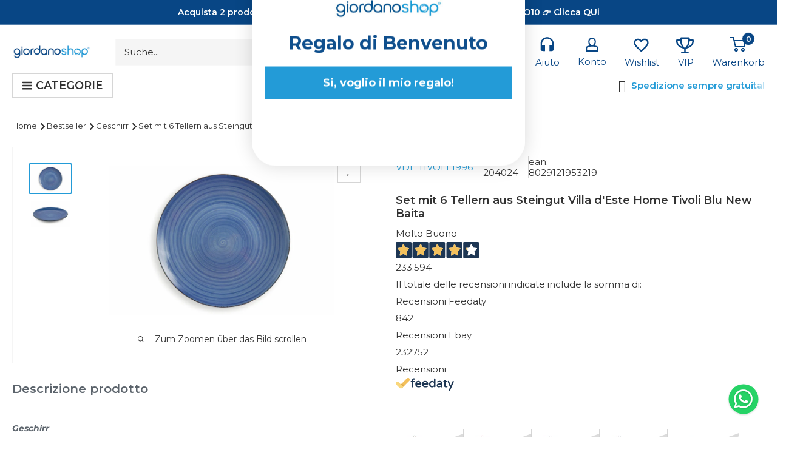

--- FILE ---
content_type: text/html; charset=utf-8
request_url: https://www.giordanoshop.de/products/set-6-piatti-piani-in-gres-villa-deste-home-tivoli-blu-new-baita
body_size: 89731
content:















<!doctype html>

<html class="no-js" lang="de">
<head>

<meta name="it-rating" content="it-rat-c2fb848de4ce4a9d8631b1558f63157d" />
  
    <meta charset="utf-8">
    <meta name="viewport" content="width=device-width, initial-scale=1.0, height=device-height, minimum-scale=1.0, maximum-scale=1.0">
    <meta name="theme-color" content="#239bd7">
    <meta name="p:domain_verify" content="5c674b36631764eead0b1f766803a25a"/>

    
    
      <!-- TrustBox script -->
    <script type="lazyload.js" data-src="//widget.trustpilot.com/bootstrap/v5/tp.widget.bootstrap.min.js" async></script>
    <!-- End TrustBox script -->
 
     <style>
    .iubenda-cs-reject-btn iubenda-cs-btn-primary {
      background-color: #fff!important;
      color: #1a1a1a!important;
  }
</style>
<script type="text/javascript">
  var _iub = _iub || [];
  _iub.csConfiguration = {"askConsentAtCookiePolicyUpdate":true,"countryDetection":true,"gdprAppliesGlobally":false,"perPurposeConsent":true,"siteId":2209462,"whitelabel":false,"cookiePolicyId":73807030,"lang":"it", "banner":{ "acceptButtonDisplay":true,"closeButtonRejects":true,"customizeButtonDisplay":true,"explicitWithdrawal":true,"listPurposes":true,"position":"float-bottom-left","content":"","cookiePolicyLinkCaption":"cookie policy" }};
    <!-- code for Shopify (1 of 2) -->
      var onPreferenceFirstExpressedCallback = function(consent) {
          var shopifyPurposes = {
            "analytics": [4, 's'],
            "marketing": [5, 'adv'],
            "preferences": [2, 3],
            "sale_of_data": ['s', 'sh'],
          }
          var expressedConsent = {};
          Object.keys(shopifyPurposes).forEach(function(purposeItem) {
            var purposeExpressed = null
            shopifyPurposes[purposeItem].forEach(item => {
              if (consent.purposes && typeof consent.purposes[item] === 'boolean') {
                purposeExpressed = consent.purposes[item];
              }
              if (consent.uspr && typeof consent.uspr[item] === 'boolean' && purposeExpressed !== false) {
                purposeExpressed = consent.uspr[item];
              }
            })

            if (typeof purposeExpressed === 'boolean') {
              expressedConsent[purposeItem] = purposeExpressed;
            }
          })
          window.Shopify.customerPrivacy.setTrackingConsent(expressedConsent, function() {});
      }
      if (typeof _iub.csConfiguration.callback === 'object') {
          _iub.csConfiguration.callback.onPreferenceFirstExpressed = onPreferenceFirstExpressedCallback;
      } else {
          _iub.csConfiguration.callback = {
              onPreferenceFirstExpressed: onPreferenceFirstExpressedCallback
          };
      }
</script>
<script type="text/javascript" src="//cs.iubenda.com/sync/2209462.js"></script>
<script type="text/javascript" src="//cdn.iubenda.com/cs/iubenda_cs.js" charset="UTF-8" async></script>


  
    

  
    <script type="text/javascript">
        var _iub = _iub || {};
        _iub.cons_instructions = _iub.cons_instructions || [];
        _iub.cons_instructions.push(["init", {api_key: "0g8flGXPiyQwAORTBZSF9EmyqY51zUSH"}]);
    </script>
    <script type="text/javascript" src="https://cdn.iubenda.com/cons/iubenda_cons.js" async></script>

    <script src="https://ajax.googleapis.com/ajax/libs/jquery/3.6.0/jquery.min.js"></script>
    <script type="lazyload.js" data-src="https://kit.fontawesome.com/c96a2b5f24.js" crossorigin="anonymous"></script>
    <script type="lazyload.js"
            data-src="https://www.paypal.com/sdk/js?client-id=AXgF8o3vp4UUwkk-Q9tZqpOG9fhtnaYurQRl74NBruaPaqngbh_ZQJjMKgvH3Flhkb3D3IfP7zqSvtG-&currency=EUR&components=messages"
            data-namespace="PayPalSDK"></script>

    
<title>Set mit 6 Tellern aus Steingut Villa d'Este Home Tivoli Blu New Baita – acquista su Giordano Shop
</title>



    <meta name="description" content="On sale Set mit 6 Tellern aus Steingut Villa d'Este Home Tivoli Blu New Baita ➡️ Acquista online su Giordano % Prezzi scontati ✔️ Vasto assortimento
">




    <link rel="canonical" href="https://www.giordanoshop.de/products/set-6-piatti-piani-in-gres-villa-deste-home-tivoli-blu-new-baita"><link rel="shortcut icon" href="//www.giordanoshop.de/cdn/shop/files/icona_postman-01_96x96.png?v=1658389520" type="image/png"><link rel="preload" as="style" href="//www.giordanoshop.de/cdn/shop/t/51/assets/theme.css?v=155870657475795209271763484284">
    <link rel="preload" as="script" href="//www.giordanoshop.de/cdn/shop/t/51/assets/theme.min.js?v=132224047239284010171693397702">
    <link rel="preconnect" href="https://cdn.shopify.com">
    <link rel="preconnect" href="https://fonts.shopifycdn.com">
    <link rel="dns-prefetch" href="https://productreviews.shopifycdn.com">
    <link rel="dns-prefetch" href="https://ajax.googleapis.com">
    <link rel="dns-prefetch" href="https://maps.googleapis.com">
    <link rel="dns-prefetch" href="https://maps.gstatic.com">
    <link rel="stylesheet"
          href="https://cdnjs.cloudflare.com/ajax/libs/font-awesome/6.1.1/css/fontawesome.min.css"
          integrity="sha512-xX2rYBFJSj86W54Fyv1de80DWBq7zYLn2z0I9bIhQG+rxIF6XVJUpdGnsNHWRa6AvP89vtFupEPDP8eZAtu9qA=="
          crossorigin="anonymous" referrerpolicy="no-referrer"/>

    <meta property="og:type" content="product">
  <meta property="og:title" content="Set mit 6 Tellern aus Steingut Villa d&#39;Este Home Tivoli Blu New Baita"><meta property="og:image" content="http://www.giordanoshop.de/cdn/shop/files/9_2Fe_2Ff_2F7_2Fa_2F9ef7a6ac1099e9fe8fdc3fc2cb3f7887_5587ab7a-f982-4917-94e3-3ef09ea65bcf.jpg?v=1753283321">
    <meta property="og:image:secure_url" content="https://www.giordanoshop.de/cdn/shop/files/9_2Fe_2Ff_2F7_2Fa_2F9ef7a6ac1099e9fe8fdc3fc2cb3f7887_5587ab7a-f982-4917-94e3-3ef09ea65bcf.jpg?v=1753283321">
    <meta property="og:image:width" content="1772">
    <meta property="og:image:height" content="1182"><meta property="product:price:amount" content="43,90">
  <meta property="product:price:currency" content="EUR"><meta property="og:description" content="PiattiSet 6 Piatti Piani in Gres Villa d&amp;#39;Este Home Tivoli 1996 Blu New BaitaGres: il mix perfetto tra semplicità e spessore I piatti realizzati in gres si fanno notare subito per la forte personalitàsvelata dalla robustezza del materiale. Spessi e resistenti, mantengono il calore delle pietanze calde e ne agevolano il servizio. Sviluppano in tavola la filosofia del colore attraverso sferzanti cromie e forme funzionali che si completano con finiture lucide o opache.Caratteristiche TecnicheIn gresDipinto a manoMisure: Ø27x3 cmColore: bluLavabile in lavastoviglieUtilizzabile in microonde"><meta property="og:url" content="https://www.giordanoshop.de/products/set-6-piatti-piani-in-gres-villa-deste-home-tivoli-blu-new-baita">
<meta property="og:site_name" content="Giordano Shop"><meta name="twitter:card" content="summary"><meta name="twitter:title" content="Set mit 6 Tellern aus Steingut Villa d&#39;Este Home Tivoli Blu New Baita">
  <meta name="twitter:description" content=" Geschirr
 Set mit 6 Speisetellern aus Steingut Villa d&#39;Este Home Tivoli 1996 Blu New Baita Steingut: die perfekte Mischung aus Schlichtheit und Dicke Teller aus Steingut fallen sofort durch die starke Persönlichkeit auf, die durch die Robustheit des Materials zum Vorschein kommt. Sie sind dick und widerstandsfähig, halten die Wärme heißer Gerichte und erleichtern das Servieren. Sie entwickeln die Farbphilosophie auf dem Tisch durch kräftige Farben und funktionale Formen, die mit glänzenden oder matten Oberflächen vollendet werden.
 Technische Eigenschaften

 Steingut
 Handgemalt
 Maße: Ø27x3cm
 Blaue Farbe
 Spülmaschinenfest
 Kann in der Mikrowelle verwendet werden
">
  <meta name="twitter:image" content="https://www.giordanoshop.de/cdn/shop/files/9_2Fe_2Ff_2F7_2Fa_2F9ef7a6ac1099e9fe8fdc3fc2cb3f7887_5587ab7a-f982-4917-94e3-3ef09ea65bcf_600x600_crop_center.jpg?v=1753283321">
    <link rel="preload" href="//www.giordanoshop.de/cdn/fonts/montserrat/montserrat_n6.1326b3e84230700ef15b3a29fb520639977513e0.woff2" as="font" type="font/woff2" crossorigin><link rel="preload" href="//www.giordanoshop.de/cdn/fonts/montserrat/montserrat_n4.81949fa0ac9fd2021e16436151e8eaa539321637.woff2" as="font" type="font/woff2" crossorigin><style>
  @font-face {
  font-family: Montserrat;
  font-weight: 600;
  font-style: normal;
  font-display: swap;
  src: url("//www.giordanoshop.de/cdn/fonts/montserrat/montserrat_n6.1326b3e84230700ef15b3a29fb520639977513e0.woff2") format("woff2"),
       url("//www.giordanoshop.de/cdn/fonts/montserrat/montserrat_n6.652f051080eb14192330daceed8cd53dfdc5ead9.woff") format("woff");
}

  @font-face {
  font-family: Montserrat;
  font-weight: 400;
  font-style: normal;
  font-display: swap;
  src: url("//www.giordanoshop.de/cdn/fonts/montserrat/montserrat_n4.81949fa0ac9fd2021e16436151e8eaa539321637.woff2") format("woff2"),
       url("//www.giordanoshop.de/cdn/fonts/montserrat/montserrat_n4.a6c632ca7b62da89c3594789ba828388aac693fe.woff") format("woff");
}

@font-face {
  font-family: Montserrat;
  font-weight: 600;
  font-style: normal;
  font-display: swap;
  src: url("//www.giordanoshop.de/cdn/fonts/montserrat/montserrat_n6.1326b3e84230700ef15b3a29fb520639977513e0.woff2") format("woff2"),
       url("//www.giordanoshop.de/cdn/fonts/montserrat/montserrat_n6.652f051080eb14192330daceed8cd53dfdc5ead9.woff") format("woff");
}

@font-face {
  font-family: Montserrat;
  font-weight: 600;
  font-style: italic;
  font-display: swap;
  src: url("//www.giordanoshop.de/cdn/fonts/montserrat/montserrat_i6.e90155dd2f004112a61c0322d66d1f59dadfa84b.woff2") format("woff2"),
       url("//www.giordanoshop.de/cdn/fonts/montserrat/montserrat_i6.41470518d8e9d7f1bcdd29a447c2397e5393943f.woff") format("woff");
}


  @font-face {
  font-family: Montserrat;
  font-weight: 700;
  font-style: normal;
  font-display: swap;
  src: url("//www.giordanoshop.de/cdn/fonts/montserrat/montserrat_n7.3c434e22befd5c18a6b4afadb1e3d77c128c7939.woff2") format("woff2"),
       url("//www.giordanoshop.de/cdn/fonts/montserrat/montserrat_n7.5d9fa6e2cae713c8fb539a9876489d86207fe957.woff") format("woff");
}

  @font-face {
  font-family: Montserrat;
  font-weight: 400;
  font-style: italic;
  font-display: swap;
  src: url("//www.giordanoshop.de/cdn/fonts/montserrat/montserrat_i4.5a4ea298b4789e064f62a29aafc18d41f09ae59b.woff2") format("woff2"),
       url("//www.giordanoshop.de/cdn/fonts/montserrat/montserrat_i4.072b5869c5e0ed5b9d2021e4c2af132e16681ad2.woff") format("woff");
}

  @font-face {
  font-family: Montserrat;
  font-weight: 700;
  font-style: italic;
  font-display: swap;
  src: url("//www.giordanoshop.de/cdn/fonts/montserrat/montserrat_i7.a0d4a463df4f146567d871890ffb3c80408e7732.woff2") format("woff2"),
       url("//www.giordanoshop.de/cdn/fonts/montserrat/montserrat_i7.f6ec9f2a0681acc6f8152c40921d2a4d2e1a2c78.woff") format("woff");
}


  :root {
    --default-text-font-size : 15px;
    --base-text-font-size    : 15px;
    --heading-font-family    : Montserrat, sans-serif;
    --heading-font-weight    : 600;
    --heading-font-style     : normal;
    --text-font-family       : Montserrat, sans-serif;
    --text-font-weight       : 400;
    --text-font-style        : normal;
    --text-font-bolder-weight: 600;
    --text-link-decoration   : underline;

    --text-color               : #333333;
    --text-color-rgb           : 51, 51, 51;
    --heading-color            : #084685;
    --border-color             : #f5f5f5;
    --border-color-rgb         : 245, 245, 245;
    --form-border-color        : #e8e8e8;
    --accent-color             : #239bd7;
    --accent-color-rgb         : 35, 155, 215;
    --link-color               : #239bd7;
    --link-color-hover         : #186c95;
    --background               : #ffffff;
    --secondary-background     : #ffffff;
    --secondary-background-rgb : 255, 255, 255;
    --accent-background        : rgba(35, 155, 215, 0.08);

    --input-background: #ffffff;

    --error-color       : #ff0000;
    --error-background  : rgba(255, 0, 0, 0.07);
    --success-color     : #00aa00;
    --success-background: rgba(0, 170, 0, 0.11);

    --primary-button-background      : #239bd7;
    --primary-button-background-rgb  : 35, 155, 215;
    --primary-button-text-color      : #f5f5f5;
    --secondary-button-background    : #084685;
    --secondary-button-background-rgb: 8, 70, 133;
    --secondary-button-text-color    : #ffffff;

    --header-background      : #ffffff;
    --header-text-color      : #084685;
    --header-light-text-color: #ffffff;
    --header-border-color    : rgba(255, 255, 255, 0.3);
    --header-accent-color    : #084685;

    --footer-background-color:    #ffffff;
    --footer-heading-text-color:  #084685;
    --footer-body-text-color:     #333333;
    --footer-body-text-color-rgb: 51, 51, 51;
    --footer-accent-color:        #00badb;
    --footer-accent-color-rgb:    0, 186, 219;
    --footer-border:              1px solid var(--border-color);
    
    --flickity-arrow-color: #c2c2c2;--product-title                    : #333333;
    --product-on-sale-accent           : #084685;
    --product-on-sale-accent-rgb       : 8, 70, 133;
    --product-on-sale-color            : #ffffff;
    --product-in-stock-color           : #008a00;
    --product-low-stock-color          : #ee0000;
    --product-sold-out-color           : #8a9297;
    --product-custom-label-1-background: #008a00;
    --product-custom-label-1-color     : #ffffff;
    --product-custom-label-2-background: #00a500;
    --product-custom-label-2-color     : #ffffff;
    --product-review-star-color        : #ffbd00;

    --mobile-container-gutter : 20px;
    --desktop-container-gutter: 40px;

    /* Shopify related variables */
    --payment-terms-background-color: #ffffff;
  }
</style>

<script>
  // IE11 does not have support for CSS variables, so we have to polyfill them
  if (!(((window || {}).CSS || {}).supports && window.CSS.supports('(--a: 0)'))) {
    const script = document.createElement('script');
    script.type = 'text/javascript';
    script.src = 'https://cdn.jsdelivr.net/npm/css-vars-ponyfill@2';
    script.onload = function() {
      cssVars({});
    };

    document.getElementsByTagName('head')[0].appendChild(script);
  }
</script>

<script>
  window.Shopify = Object.assign(
    {},
    window.Shopify,
    {
      links: {
        asset: '//www.giordanoshop.de/cdn/shop/t/51/assets/XXX.XXX?81132',
        file: '//www.giordanoshop.de/cdn/shop/files/XXX.XXX?81132',
      }
    },
  );
  
  window.globalScriptObserver = new MutationObserver((mutationsList, observer) => {
    for (let mutation of mutationsList) {
      const element = mutation.addedNodes[0]

      if (element?.tagName === 'SCRIPT' && element.classList.contains('analytics')) {
        element.type = 'lazyload.js'
      }
    }
  })
  window.globalScriptObserver.observe(document.head, { childList: true })
</script>

<script src="//www.giordanoshop.de/cdn/shop/t/51/assets/global.js?v=117937461354022935901693397703" defer></script>

        <script src="//www.giordanoshop.de/cdn/shop/t/51/assets/optimization.js?v=138177032202778866901693397703" defer></script>
        
        
  <script>window.performance && window.performance.mark && window.performance.mark('shopify.content_for_header.start');</script><meta id="shopify-digital-wallet" name="shopify-digital-wallet" content="/54941122785/digital_wallets/dialog">
<meta name="shopify-checkout-api-token" content="24a50e2cebd2db1fb058cfe8d1eec5e3">
<meta id="in-context-paypal-metadata" data-shop-id="54941122785" data-venmo-supported="false" data-environment="production" data-locale="de_DE" data-paypal-v4="true" data-currency="EUR">
<link rel="alternate" hreflang="x-default" href="https://www.giordanoshop.com/products/set-6-piatti-piani-in-gres-villa-deste-home-tivoli-blu-new-baita">
<link rel="alternate" hreflang="it-IT" href="https://www.giordanoshop.com/products/set-6-piatti-piani-in-gres-villa-deste-home-tivoli-blu-new-baita">
<link rel="alternate" hreflang="de-DE" href="https://www.giordanoshop.de/products/set-6-piatti-piani-in-gres-villa-deste-home-tivoli-blu-new-baita">
<link rel="alternate" hreflang="fr-FR" href="https://www.giordanoshop.fr/products/set-6-piatti-piani-in-gres-villa-deste-home-tivoli-blu-new-baita">
<link rel="alternate" type="application/json+oembed" href="https://www.giordanoshop.de/products/set-6-piatti-piani-in-gres-villa-deste-home-tivoli-blu-new-baita.oembed">
<script async="async" data-src="/checkouts/internal/preloads.js?locale=de-DE"></script>
<link rel="preconnect" href="https://shop.app" crossorigin="anonymous">
<script async="async" data-src="https://shop.app/checkouts/internal/preloads.js?locale=de-DE&shop_id=54941122785" crossorigin="anonymous"></script>
<script id="apple-pay-shop-capabilities" type="application/json">{"shopId":54941122785,"countryCode":"IT","currencyCode":"EUR","merchantCapabilities":["supports3DS"],"merchantId":"gid:\/\/shopify\/Shop\/54941122785","merchantName":"Giordano Shop","requiredBillingContactFields":["postalAddress","email","phone"],"requiredShippingContactFields":["postalAddress","email","phone"],"shippingType":"shipping","supportedNetworks":["visa","maestro","masterCard","amex"],"total":{"type":"pending","label":"Giordano Shop","amount":"1.00"},"shopifyPaymentsEnabled":true,"supportsSubscriptions":true}</script>
<script id="shopify-features" type="application/json">{"accessToken":"24a50e2cebd2db1fb058cfe8d1eec5e3","betas":["rich-media-storefront-analytics"],"domain":"www.giordanoshop.de","predictiveSearch":true,"shopId":54941122785,"locale":"de"}</script>
<script>var Shopify = Shopify || {};
Shopify.shop = "giordanoshop-prod.myshopify.com";
Shopify.locale = "de";
Shopify.currency = {"active":"EUR","rate":"1.0"};
Shopify.country = "DE";
Shopify.theme = {"name":"GS-Shopify-Theme\/master","id":152585306441,"schema_name":"Warehouse","schema_version":"2.3.4","theme_store_id":null,"role":"main"};
Shopify.theme.handle = "null";
Shopify.theme.style = {"id":null,"handle":null};
Shopify.cdnHost = "www.giordanoshop.de/cdn";
Shopify.routes = Shopify.routes || {};
Shopify.routes.root = "/";</script>
<script type="module">!function(o){(o.Shopify=o.Shopify||{}).modules=!0}(window);</script>
<script>!function(o){function n(){var o=[];function n(){o.push(Array.prototype.slice.apply(arguments))}return n.q=o,n}var t=o.Shopify=o.Shopify||{};t.loadFeatures=n(),t.autoloadFeatures=n()}(window);</script>
<script>
  window.ShopifyPay = window.ShopifyPay || {};
  window.ShopifyPay.apiHost = "shop.app\/pay";
  window.ShopifyPay.redirectState = null;
</script>
<script id="shop-js-analytics" type="application/json">{"pageType":"product"}</script>
<script type="lazyload.js" async type="module" data-src="//www.giordanoshop.de/cdn/shopifycloud/shop-js/modules/v2/client.init-shop-cart-sync_HUjMWWU5.de.esm.js"></script>
<script type="lazyload.js" async type="module" data-src="//www.giordanoshop.de/cdn/shopifycloud/shop-js/modules/v2/chunk.common_QpfDqRK1.esm.js"></script>
<script type="module">
  await import("//www.giordanoshop.de/cdn/shopifycloud/shop-js/modules/v2/client.init-shop-cart-sync_HUjMWWU5.de.esm.js");
await import("//www.giordanoshop.de/cdn/shopifycloud/shop-js/modules/v2/chunk.common_QpfDqRK1.esm.js");

  window.Shopify.SignInWithShop?.initShopCartSync?.({"fedCMEnabled":true,"windoidEnabled":true});

</script>
<script>
  window.Shopify = window.Shopify || {};
  if (!window.Shopify.featureAssets) window.Shopify.featureAssets = {};
  window.Shopify.featureAssets['shop-js'] = {"shop-cart-sync":["modules/v2/client.shop-cart-sync_ByUgVWtJ.de.esm.js","modules/v2/chunk.common_QpfDqRK1.esm.js"],"init-fed-cm":["modules/v2/client.init-fed-cm_CVqhkk-1.de.esm.js","modules/v2/chunk.common_QpfDqRK1.esm.js"],"shop-button":["modules/v2/client.shop-button_B0pFlqys.de.esm.js","modules/v2/chunk.common_QpfDqRK1.esm.js"],"shop-cash-offers":["modules/v2/client.shop-cash-offers_CaaeZ5wd.de.esm.js","modules/v2/chunk.common_QpfDqRK1.esm.js","modules/v2/chunk.modal_CS8dP9kO.esm.js"],"init-windoid":["modules/v2/client.init-windoid_B-gyVqfY.de.esm.js","modules/v2/chunk.common_QpfDqRK1.esm.js"],"shop-toast-manager":["modules/v2/client.shop-toast-manager_DgTeluS3.de.esm.js","modules/v2/chunk.common_QpfDqRK1.esm.js"],"init-shop-email-lookup-coordinator":["modules/v2/client.init-shop-email-lookup-coordinator_C5I212n4.de.esm.js","modules/v2/chunk.common_QpfDqRK1.esm.js"],"init-shop-cart-sync":["modules/v2/client.init-shop-cart-sync_HUjMWWU5.de.esm.js","modules/v2/chunk.common_QpfDqRK1.esm.js"],"avatar":["modules/v2/client.avatar_BTnouDA3.de.esm.js"],"pay-button":["modules/v2/client.pay-button_CJaF-UDc.de.esm.js","modules/v2/chunk.common_QpfDqRK1.esm.js"],"init-customer-accounts":["modules/v2/client.init-customer-accounts_BI_wUvuR.de.esm.js","modules/v2/client.shop-login-button_DTPR4l75.de.esm.js","modules/v2/chunk.common_QpfDqRK1.esm.js","modules/v2/chunk.modal_CS8dP9kO.esm.js"],"init-shop-for-new-customer-accounts":["modules/v2/client.init-shop-for-new-customer-accounts_C4qR5Wl-.de.esm.js","modules/v2/client.shop-login-button_DTPR4l75.de.esm.js","modules/v2/chunk.common_QpfDqRK1.esm.js","modules/v2/chunk.modal_CS8dP9kO.esm.js"],"shop-login-button":["modules/v2/client.shop-login-button_DTPR4l75.de.esm.js","modules/v2/chunk.common_QpfDqRK1.esm.js","modules/v2/chunk.modal_CS8dP9kO.esm.js"],"init-customer-accounts-sign-up":["modules/v2/client.init-customer-accounts-sign-up_SG5gYFpP.de.esm.js","modules/v2/client.shop-login-button_DTPR4l75.de.esm.js","modules/v2/chunk.common_QpfDqRK1.esm.js","modules/v2/chunk.modal_CS8dP9kO.esm.js"],"shop-follow-button":["modules/v2/client.shop-follow-button_CmMsyvrH.de.esm.js","modules/v2/chunk.common_QpfDqRK1.esm.js","modules/v2/chunk.modal_CS8dP9kO.esm.js"],"checkout-modal":["modules/v2/client.checkout-modal_tfCxQqrq.de.esm.js","modules/v2/chunk.common_QpfDqRK1.esm.js","modules/v2/chunk.modal_CS8dP9kO.esm.js"],"lead-capture":["modules/v2/client.lead-capture_Ccz5Zm6k.de.esm.js","modules/v2/chunk.common_QpfDqRK1.esm.js","modules/v2/chunk.modal_CS8dP9kO.esm.js"],"shop-login":["modules/v2/client.shop-login_BfivnucW.de.esm.js","modules/v2/chunk.common_QpfDqRK1.esm.js","modules/v2/chunk.modal_CS8dP9kO.esm.js"],"payment-terms":["modules/v2/client.payment-terms_D2Mn0eFV.de.esm.js","modules/v2/chunk.common_QpfDqRK1.esm.js","modules/v2/chunk.modal_CS8dP9kO.esm.js"]};
</script>
<script>(function() {
  var isLoaded = false;
  function asyncLoad() {
    if (isLoaded) return;
    isLoaded = true;
    var urls = ["https:\/\/assets.smartwishlist.webmarked.net\/static\/v6\/smartwishlist.js?shop=giordanoshop-prod.myshopify.com","https:\/\/ecommplugins-scripts.trustpilot.com\/v2.1\/js\/header.min.js?settings=eyJrZXkiOiI0dlU2RHh5VnJOd3pKZnJ0IiwicyI6IlNLVSJ9\u0026v=2.5\u0026shop=giordanoshop-prod.myshopify.com","https:\/\/ecommplugins-trustboxsettings.trustpilot.com\/giordanoshop-prod.myshopify.com.js?settings=1668762513375\u0026shop=giordanoshop-prod.myshopify.com","https:\/\/d18eg7dreypte5.cloudfront.net\/scripts\/integrations\/subscription.js?shop=giordanoshop-prod.myshopify.com","https:\/\/static.klaviyo.com\/onsite\/js\/klaviyo.js?company_id=WCkg3B\u0026shop=giordanoshop-prod.myshopify.com","https:\/\/d18eg7dreypte5.cloudfront.net\/browse-abandonment\/smsbump_timer.js?shop=giordanoshop-prod.myshopify.com","https:\/\/cdn.pushowl.com\/latest\/sdks\/pushowl-shopify.js?subdomain=giordanoshop-prod\u0026environment=production\u0026guid=417a6d93-caac-480e-a338-dc6a5b16735d\u0026shop=giordanoshop-prod.myshopify.com","https:\/\/na.shgcdn3.com\/pixel-collector.js?shop=giordanoshop-prod.myshopify.com"];
    for (var i = 0; i < urls.length; i++) {
      var s = document.createElement('script');
      s.type = 'text/javascript';
      s.async = true;
      s.src = urls[i];
      var x = document.getElementsByTagName('script')[0];
      x.parentNode.insertBefore(s, x);
    }
  };
  if(window.attachEvent) {
    window.attachEvent('onload', asyncLoad);
  } else {
    window.addEventListener('mbc_load', asyncLoad, false);
  }
})();</script>
<script id="__st">var __st={"a":54941122785,"offset":3600,"reqid":"792764d2-15c5-485d-aab2-25ee0f011a5e-1768707805","pageurl":"www.giordanoshop.de\/products\/set-6-piatti-piani-in-gres-villa-deste-home-tivoli-blu-new-baita","u":"1fd4b2d0568e","p":"product","rtyp":"product","rid":7585313915105};</script>
<script>window.ShopifyPaypalV4VisibilityTracking = true;</script>
<script id="form-persister">!function(){'use strict';const t='contact',e='new_comment',n=[[t,t],['blogs',e],['comments',e],[t,'customer']],o='password',r='form_key',c=['recaptcha-v3-token','g-recaptcha-response','h-captcha-response',o],s=()=>{try{return window.sessionStorage}catch{return}},i='__shopify_v',u=t=>t.elements[r],a=function(){const t=[...n].map((([t,e])=>`form[action*='/${t}']:not([data-nocaptcha='true']) input[name='form_type'][value='${e}']`)).join(',');var e;return e=t,()=>e?[...document.querySelectorAll(e)].map((t=>t.form)):[]}();function m(t){const e=u(t);a().includes(t)&&(!e||!e.value)&&function(t){try{if(!s())return;!function(t){const e=s();if(!e)return;const n=u(t);if(!n)return;const o=n.value;o&&e.removeItem(o)}(t);const e=Array.from(Array(32),(()=>Math.random().toString(36)[2])).join('');!function(t,e){u(t)||t.append(Object.assign(document.createElement('input'),{type:'hidden',name:r})),t.elements[r].value=e}(t,e),function(t,e){const n=s();if(!n)return;const r=[...t.querySelectorAll(`input[type='${o}']`)].map((({name:t})=>t)),u=[...c,...r],a={};for(const[o,c]of new FormData(t).entries())u.includes(o)||(a[o]=c);n.setItem(e,JSON.stringify({[i]:1,action:t.action,data:a}))}(t,e)}catch(e){console.error('failed to persist form',e)}}(t)}const f=t=>{if('true'===t.dataset.persistBound)return;const e=function(t,e){const n=function(t){return'function'==typeof t.submit?t.submit:HTMLFormElement.prototype.submit}(t).bind(t);return function(){let t;return()=>{t||(t=!0,(()=>{try{e(),n()}catch(t){(t=>{console.error('form submit failed',t)})(t)}})(),setTimeout((()=>t=!1),250))}}()}(t,(()=>{m(t)}));!function(t,e){if('function'==typeof t.submit&&'function'==typeof e)try{t.submit=e}catch{}}(t,e),t.addEventListener('submit',(t=>{t.preventDefault(),e()})),t.dataset.persistBound='true'};!function(){function t(t){const e=(t=>{const e=t.target;return e instanceof HTMLFormElement?e:e&&e.form})(t);e&&m(e)}document.addEventListener('submit',t),document.addEventListener('',(()=>{const e=a();for(const t of e)f(t);var n;n=document.body,new window.MutationObserver((t=>{for(const e of t)if('childList'===e.type&&e.addedNodes.length)for(const t of e.addedNodes)1===t.nodeType&&'FORM'===t.tagName&&a().includes(t)&&f(t)})).observe(n,{childList:!0,subtree:!0,attributes:!1}),document.removeEventListener('submit',t)}))}()}();</script>
<script integrity="sha256-4kQ18oKyAcykRKYeNunJcIwy7WH5gtpwJnB7kiuLZ1E=" data-source-attribution="shopify.loadfeatures" type="lazyload.js" data-src="//www.giordanoshop.de/cdn/shopifycloud/storefront/assets/storefront/load_feature-a0a9edcb.js" crossorigin="anonymous"></script>
<script crossorigin="anonymous" type="lazyload.js" data-src="//www.giordanoshop.de/cdn/shopifycloud/storefront/assets/shopify_pay/storefront-65b4c6d7.js?v=20250812"></script>
<script data-source-attribution="shopify.dynamic_checkout.dynamic.init">var Shopify=Shopify||{};Shopify.PaymentButton=Shopify.PaymentButton||{isStorefrontPortableWallets:!0,init:function(){window.Shopify.PaymentButton.init=function(){};var t=document.createElement("script");t.src="https://www.giordanoshop.de/cdn/shopifycloud/portable-wallets/latest/portable-wallets.de.js",t.type="module",document.head.appendChild(t)}};
</script>
<script data-source-attribution="shopify.dynamic_checkout.buyer_consent">
  function portableWalletsHideBuyerConsent(e){var t=document.getElementById("shopify-buyer-consent"),n=document.getElementById("shopify-subscription-policy-button");t&&n&&(t.classList.add("hidden"),t.setAttribute("aria-hidden","true"),n.removeEventListener("click",e))}function portableWalletsShowBuyerConsent(e){var t=document.getElementById("shopify-buyer-consent"),n=document.getElementById("shopify-subscription-policy-button");t&&n&&(t.classList.remove("hidden"),t.removeAttribute("aria-hidden"),n.addEventListener("click",e))}window.Shopify?.PaymentButton&&(window.Shopify.PaymentButton.hideBuyerConsent=portableWalletsHideBuyerConsent,window.Shopify.PaymentButton.showBuyerConsent=portableWalletsShowBuyerConsent);
</script>
<script data-source-attribution="shopify.dynamic_checkout.cart.bootstrap">document.addEventListener("",(function(){function t(){return document.querySelector("shopify-accelerated-checkout-cart, shopify-accelerated-checkout")}if(t())Shopify.PaymentButton.init();else{new MutationObserver((function(e,n){t()&&(Shopify.PaymentButton.init(),n.disconnect())})).observe(document.body,{childList:!0,subtree:!0})}}));
</script>
<link id="shopify-accelerated-checkout-styles" rel="stylesheet" media="screen" href="https://www.giordanoshop.de/cdn/shopifycloud/portable-wallets/latest/accelerated-checkout-backwards-compat.css" crossorigin="anonymous">
<style id="shopify-accelerated-checkout-cart">
        #shopify-buyer-consent {
  margin-top: 1em;
  display: inline-block;
  width: 100%;
}

#shopify-buyer-consent.hidden {
  display: none;
}

#shopify-subscription-policy-button {
  background: none;
  border: none;
  padding: 0;
  text-decoration: underline;
  font-size: inherit;
  cursor: pointer;
}

#shopify-subscription-policy-button::before {
  box-shadow: none;
}

      </style>

<script>window.performance && window.performance.mark && window.performance.mark('shopify.content_for_header.end');</script>
  





  <script type="text/javascript">
    
      window.__shgMoneyFormat = window.__shgMoneyFormat || {"EUR":{"currency":"EUR","currency_symbol":"€","currency_symbol_location":"left","decimal_places":2,"decimal_separator":",","thousands_separator":"."}};
    
    window.__shgCurrentCurrencyCode = window.__shgCurrentCurrencyCode || {
      currency: "EUR",
      currency_symbol: "€",
      decimal_separator: ".",
      thousands_separator: ",",
      decimal_places: 2,
      currency_symbol_location: "left"
    };
  </script>



    



  

  
    <!-- Start of Clerk.io E-commerce Personalisation tool - www.clerk.io -->
<script type="text/javascript">
    (function (w, d) {
        var e = d.createElement('script'); e.type = 'text/javascript'; e.async = true;
        e.src = (d.location.protocol == 'https:' ? 'https' : 'http') + '://cdn.clerk.io/clerk.js';
        var s = d.getElementsByTagName('script')[0]; s.parentNode.insertBefore(e, s);
        w.__clerk_q = w.__clerk_q || []; w.Clerk = w.Clerk || function () { w.__clerk_q.push(arguments) };
    })(window, document);
    let publicKey = '04knoslqXwkehKHGMcbT5mOoiApQKFpE';
    Clerk('config', {
        key: publicKey,
        formatters: {
            currency_converter: function (price) {
                var converted_price = (price * Shopify.currency.rate);
                return (converted_price).toString();
            }
        },
        globals: {
            currency_iso: 'EUR',
            currency_symbol: '€',
            localization: 'de'
        }
    });

    

    document.addEventListener('DOMContentLoaded', (e) => {
        (async function fetchVisitorId() {
          let visitorId = window.sessionStorage.getItem('visitor_id');
          try {
            if (!visitorId) {
              const response = await fetch(`https://api.clerk.io/v2/misc/visitor_id?key=${publicKey}&visitor=auto`);
              const data = await response.json();
              visitorId = data.visitor;
              window.sessionStorage.setItem('visitor_id', data.visitor);
            }
            Clerk('config', {
              visitor: visitorId,
            });
          } catch (error) {
            console.error('Error:', error);
          } finally {
            window.Shopify.analytics.publish('clerk_pixel_context', {
              localeApiKey: publicKey,
              visitor: visitorId,
            });
          }
        })();
      });
</script>
<!-- End of Clerk.io E-commerce Personalisation tool - www.clerk.io -->
  

    <link rel="stylesheet" href="//www.giordanoshop.de/cdn/shop/t/51/assets/theme.css?v=155870657475795209271763484284">

    
  <script type="application/ld+json">
  {
    "@context": "http://schema.org",
    "@type": "Product",
    "@id": "/products/set-6-piatti-piani-in-gres-villa-deste-home-tivoli-blu-new-baita#product",
    "offers": [{
          "@type": "Offer",
          "name": "Default Title",
          "availability":"https://schema.org/OutOfStock",
          "price": 43.9,
          "priceCurrency": "EUR",
          "priceValidUntil": "2026-01-28",
          "sku": "204024",
          "url": "/products/set-6-piatti-piani-in-gres-villa-deste-home-tivoli-blu-new-baita?variant=42518045622497"
        }
      ],
    
    "gtin13": "8029121953219",
    "productId": "8029121953219",
    "brand": {
      "name": "VdE Tivoli 1996"
    },
    "name": "Set mit 6 Tellern aus Steingut Villa d'Este Home Tivoli Blu New Baita",
    "description": " Geschirr\n Set mit 6 Speisetellern aus Steingut Villa d'Este Home Tivoli 1996 Blu New Baita Steingut: die perfekte Mischung aus Schlichtheit und Dicke Teller aus Steingut fallen sofort durch die starke Persönlichkeit auf, die durch die Robustheit des Materials zum Vorschein kommt. Sie sind dick und widerstandsfähig, halten die Wärme heißer Gerichte und erleichtern das Servieren. Sie entwickeln die Farbphilosophie auf dem Tisch durch kräftige Farben und funktionale Formen, die mit glänzenden oder matten Oberflächen vollendet werden.\n Technische Eigenschaften\n\n Steingut\n Handgemalt\n Maße: Ø27x3cm\n Blaue Farbe\n Spülmaschinenfest\n Kann in der Mikrowelle verwendet werden\n",
    "category": "Piatti",
    "url": "/products/set-6-piatti-piani-in-gres-villa-deste-home-tivoli-blu-new-baita",
    "sku": "204024",
    "image": {
      "@type": "ImageObject",
      "url": "https://www.giordanoshop.de/cdn/shop/files/9_2Fe_2Ff_2F7_2Fa_2F9ef7a6ac1099e9fe8fdc3fc2cb3f7887_5587ab7a-f982-4917-94e3-3ef09ea65bcf_1024x.jpg?v=1753283321",
      "image": "https://www.giordanoshop.de/cdn/shop/files/9_2Fe_2Ff_2F7_2Fa_2F9ef7a6ac1099e9fe8fdc3fc2cb3f7887_5587ab7a-f982-4917-94e3-3ef09ea65bcf_1024x.jpg?v=1753283321",
      "name": "Set 6 Piatti Piani in Gres Villa d'Este Home Tivoli Blu New Baita",
      "width": "1024",
      "height": "1024"
    }
  }
  </script>



  <script type="application/ld+json">
  {
    "@context": "http://schema.org",
    "@type": "BreadcrumbList",
  "itemListElement": [{
      "@type": "ListItem",
      "position": 1,
      "name": "Home",
      "item": "https://www.giordanoshop.com"
    },{
          "@type": "ListItem",
          "position": 2,
          "name": "Set mit 6 Tellern aus Steingut Villa d'Este Home Tivoli Blu New Baita",
          "item": "https://www.giordanoshop.com/products/set-6-piatti-piani-in-gres-villa-deste-home-tivoli-blu-new-baita"
        }]
  }
  </script>


    <script>
        // This allows to expose several variables to the global scope, to be used in scripts
        window.theme = {
            pageType: "product",
            cartCount: 0,
            moneyFormat: "€{{amount_with_comma_separator}}",
            moneyWithCurrencyFormat: "€{{amount_with_comma_separator}} EUR",
            currencyCodeEnabled: false,
            showDiscount: true,
            discountMode: "percentage",
            searchMode: "product",
            searchUnavailableProducts: "hide",
            cartType: "drawer"
        };

        window.routes = {
            rootUrl: "\/",
            rootUrlWithoutSlash: '',
            cartUrl: "\/cart",
            cartAddUrl: "\/cart\/add",
            cartChangeUrl: "\/cart\/change",
            searchUrl: "\/search",
            productRecommendationsUrl: "\/recommendations\/products"
        };

        window.languages = {
            productRegularPrice: "Normalpreis",
            productSalePrice: "Sonderpreis",
            collectionOnSaleLabel: "Einsparung {{savings}}",
            productFormUnavailable: "Nicht verfübar",
            productFormAddToCart: "Zum Warenkorb",
            productFormSoldOut: "Ausverkauft",
            productAdded: "Produkt wurde in Deinen Warenkorb gelegt",
            productAddedShort: "Hinzugefügt!",
            shippingEstimatorNoResults: "Es konten für Deine Adresse keine Versandkosten ermittelt werden.",
            shippingEstimatorOneResult: "Es gibt eine Versandmethode für Deine Adresse:",
            shippingEstimatorMultipleResults: "Es bibt {{count}} Versandmethoden für Deine Adresse:",
            shippingEstimatorErrors: "Es gibt Fehler:"
        };

        window.lazySizesConfig = {
            loadHidden: false,
            hFac: 0.8,
            expFactor: 3,
            customMedia: {
                '--phone': '(max-width: 640px)',
                '--tablet': '(min-width: 641px) and (max-width: 1023px)',
                '--lap': '(min-width: 1024px)'
            }
        };
        document.documentElement.className = document.documentElement.className.replace('no-js', 'js');
    </script>

    
<script src="//www.giordanoshop.de/cdn/shop/t/51/assets/theme.min.js?v=132224047239284010171693397702" defer></script>
    <script src="//www.giordanoshop.de/cdn/shop/t/51/assets/custom.js?v=179546914932982371651763160225" defer></script>

    

        <link href="//www.giordanoshop.de/cdn/shop/t/51/assets/nice-select2.static.css?v=14517407724790014761693397701" rel="stylesheet" type="text/css" media="all" />
        <script src="//www.giordanoshop.de/cdn/shop/t/51/assets/nice-select2.static.js?v=33738421959595832731693397703" type="text/javascript"></script>

        <!-- <script src="https://s3-us-west-2.amazonaws.com/s.cdpn.io/164071/Drift.min.js" defer></script> -->
        <script type="lazyload.js" data-src="https://cdnjs.cloudflare.com/ajax/libs/drift-zoom/1.5.0/Drift.min.js"
                defer></script>
        <script type="lazyload.js" data-src="//www.giordanoshop.de/cdn/shop/t/51/assets/product-image-zoom.js?v=83558735315491435281693397697" async></script>

        <script type="lazyload.js" data-src="//www.giordanoshop.de/cdn/shop/t/51/assets/product.js?v=31403501453976836811767905879" defer></script>
        <script type="lazyload.js" data-src="//www.giordanoshop.de/cdn/shop/t/51/assets/cart-api.js?v=99711795013159653481728918496" defer></script>

    <script>
            (function () {
                window.onpageshow = function () {
                    // We force re-freshing the cart content onpageshow, as most browsers will serve a cache copy when hitting the
                    // back button, which cause staled data
                    document.documentElement.dispatchEvent(new CustomEvent('cart:refresh', {
                        bubbles: true,
                        detail: {scrollToTop: false}
                    }));
                };
            })();
        </script>
<!-- Start of Judge.me Core -->
<link rel="dns-prefetch" href="https://cdn.judge.me/">
<script data-cfasync='false' class='jdgm-settings-script'>window.jdgmSettings={"pagination":5,"disable_web_reviews":false,"badge_no_review_text":"Keine Bewertungen","badge_n_reviews_text":"{{ n }} Bewertung/Bewertungen","badge_star_color":"#ffbd00","hide_badge_preview_if_no_reviews":true,"badge_hide_text":false,"enforce_center_preview_badge":false,"widget_title":"Kundenbewertungen","widget_open_form_text":"Bewertung schreiben","widget_close_form_text":"Bewertung abbrechen","widget_refresh_page_text":"Seite aktualisieren","widget_summary_text":"Basierend auf {{ number_of_reviews }} Bewertung/Bewertungen","widget_no_review_text":"Schreiben Sie die erste Bewertung","widget_name_field_text":"Anzeigename","widget_verified_name_field_text":"Verifizierter Name (öffentlich)","widget_name_placeholder_text":"Anzeigename","widget_required_field_error_text":"Dieses Feld ist erforderlich.","widget_email_field_text":"E-Mail-Adresse","widget_verified_email_field_text":"Verifizierte E-Mail (privat, kann nicht bearbeitet werden)","widget_email_placeholder_text":"Ihre E-Mail-Adresse","widget_email_field_error_text":"Bitte geben Sie eine gültige E-Mail-Adresse ein.","widget_rating_field_text":"Bewertung","widget_review_title_field_text":"Bewertungstitel","widget_review_title_placeholder_text":"Geben Sie Ihrer Bewertung einen Titel","widget_review_body_field_text":"Bewertungsinhalt","widget_review_body_placeholder_text":"Beginnen Sie hier zu schreiben...","widget_pictures_field_text":"Bild/Video (optional)","widget_submit_review_text":"Bewertung abschicken","widget_submit_verified_review_text":"Verifizierte Bewertung abschicken","widget_submit_success_msg_with_auto_publish":"Vielen Dank! Bitte aktualisieren Sie die Seite in wenigen Momenten, um Ihre Bewertung zu sehen. Sie können Ihre Bewertung entfernen oder bearbeiten, indem Sie sich bei \u003ca href='https://judge.me/login' target='_blank' rel='nofollow noopener'\u003eJudge.me\u003c/a\u003e anmelden","widget_submit_success_msg_no_auto_publish":"Vielen Dank! Ihre Bewertung wird veröffentlicht, sobald sie vom Shop-Administrator genehmigt wurde. Sie können Ihre Bewertung entfernen oder bearbeiten, indem Sie sich bei \u003ca href='https://judge.me/login' target='_blank' rel='nofollow noopener'\u003eJudge.me\u003c/a\u003e anmelden","widget_show_default_reviews_out_of_total_text":"Es werden {{ n_reviews_shown }} von {{ n_reviews }} Bewertungen angezeigt.","widget_show_all_link_text":"Alle anzeigen","widget_show_less_link_text":"Weniger anzeigen","widget_author_said_text":"{{ reviewer_name }} sagte:","widget_days_text":"vor {{ n }} Tag/Tagen","widget_weeks_text":"vor {{ n }} Woche/Wochen","widget_months_text":"vor {{ n }} Monat/Monaten","widget_years_text":"vor {{ n }} Jahr/Jahren","widget_yesterday_text":"Gestern","widget_today_text":"Heute","widget_replied_text":"\u003e\u003e {{ shop_name }} antwortete:","widget_read_more_text":"Mehr lesen","widget_reviewer_name_as_initial":"last_initial","widget_rating_filter_color":"","widget_rating_filter_see_all_text":"Alle Bewertungen anzeigen","widget_sorting_most_recent_text":"Neueste","widget_sorting_highest_rating_text":"Höchste Bewertung","widget_sorting_lowest_rating_text":"Niedrigste Bewertung","widget_sorting_with_pictures_text":"Nur Bilder","widget_sorting_most_helpful_text":"Hilfreichste","widget_open_question_form_text":"Eine Frage stellen","widget_reviews_subtab_text":"Bewertungen","widget_questions_subtab_text":"Fragen","widget_question_label_text":"Frage","widget_answer_label_text":"Antwort","widget_question_placeholder_text":"Schreiben Sie hier Ihre Frage","widget_submit_question_text":"Frage absenden","widget_question_submit_success_text":"Vielen Dank für Ihre Frage! Wir werden Sie benachrichtigen, sobald sie beantwortet wird.","widget_star_color":"#ffbd00","verified_badge_text":"Verifiziert","verified_badge_bg_color":"","verified_badge_text_color":"","verified_badge_placement":"left-of-reviewer-name","widget_review_max_height":"","widget_hide_border":false,"widget_social_share":false,"widget_thumb":true,"widget_review_location_show":false,"widget_location_format":"country_iso_code","all_reviews_include_out_of_store_products":true,"all_reviews_out_of_store_text":"(außerhalb des Shops)","all_reviews_pagination":100,"all_reviews_product_name_prefix_text":"über","enable_review_pictures":true,"enable_question_anwser":true,"widget_theme":"","review_date_format":"dd/mm/yyyy","default_sort_method":"videos-first","widget_product_reviews_subtab_text":"Produktbewertungen","widget_shop_reviews_subtab_text":"Shop-Bewertungen","widget_other_products_reviews_text":"Bewertungen für andere Produkte","widget_store_reviews_subtab_text":"Shop-Bewertungen","widget_no_store_reviews_text":"Dieser Shop hat noch keine Bewertungen erhalten","widget_web_restriction_product_reviews_text":"Dieses Produkt hat noch keine Bewertungen erhalten","widget_no_items_text":"Keine Elemente gefunden","widget_show_more_text":"Mehr anzeigen","widget_write_a_store_review_text":"Shop-Bewertung schreiben","widget_other_languages_heading":"Bewertungen in anderen Sprachen","widget_translate_review_text":"Bewertung übersetzen nach {{ language }}","widget_translating_review_text":"Übersetzung läuft...","widget_show_original_translation_text":"Original anzeigen ({{ language }})","widget_translate_review_failed_text":"Bewertung konnte nicht übersetzt werden.","widget_translate_review_retry_text":"Erneut versuchen","widget_translate_review_try_again_later_text":"Versuchen Sie es später noch einmal","show_product_url_for_grouped_product":true,"widget_sorting_pictures_first_text":"Bilder zuerst","show_pictures_on_all_rev_page_mobile":false,"show_pictures_on_all_rev_page_desktop":false,"floating_tab_hide_mobile_install_preference":false,"floating_tab_button_name":"★ Bewertungen","floating_tab_title":"Lassen Sie Kunden für uns sprechen","floating_tab_button_color":"","floating_tab_button_background_color":"","floating_tab_url":"","floating_tab_url_enabled":false,"floating_tab_tab_style":"text","all_reviews_text_badge_text":"Kunden bewerten uns mit {{ shop.metafields.judgeme.all_reviews_rating | round: 1 }}/5 basierend auf {{ shop.metafields.judgeme.all_reviews_count }} Bewertungen.","all_reviews_text_badge_text_branded_style":"{{ shop.metafields.judgeme.all_reviews_rating | round: 1 }} von 5 Sternen basierend auf {{ shop.metafields.judgeme.all_reviews_count }} Bewertungen","is_all_reviews_text_badge_a_link":false,"show_stars_for_all_reviews_text_badge":false,"all_reviews_text_badge_url":"","all_reviews_text_style":"text","all_reviews_text_color_style":"judgeme_brand_color","all_reviews_text_color":"#108474","all_reviews_text_show_jm_brand":true,"featured_carousel_show_header":true,"featured_carousel_title":"Lassen Sie Kunden für uns sprechen","testimonials_carousel_title":"Kunden sagen uns","videos_carousel_title":"Echte Kunden-Geschichten","cards_carousel_title":"Kunden sagen uns","featured_carousel_count_text":"aus {{ n }} Bewertungen","featured_carousel_add_link_to_all_reviews_page":false,"featured_carousel_url":"","featured_carousel_show_images":true,"featured_carousel_autoslide_interval":5,"featured_carousel_arrows_on_the_sides":false,"featured_carousel_height":250,"featured_carousel_width":80,"featured_carousel_image_size":0,"featured_carousel_image_height":250,"featured_carousel_arrow_color":"#eeeeee","verified_count_badge_style":"vintage","verified_count_badge_orientation":"horizontal","verified_count_badge_color_style":"judgeme_brand_color","verified_count_badge_color":"#108474","is_verified_count_badge_a_link":false,"verified_count_badge_url":"","verified_count_badge_show_jm_brand":true,"widget_rating_preset_default":5,"widget_first_sub_tab":"product-reviews","widget_show_histogram":true,"widget_histogram_use_custom_color":false,"widget_pagination_use_custom_color":false,"widget_star_use_custom_color":false,"widget_verified_badge_use_custom_color":false,"widget_write_review_use_custom_color":false,"picture_reminder_submit_button":"Bilder hochladen","enable_review_videos":true,"mute_video_by_default":false,"widget_sorting_videos_first_text":"Videos zuerst","widget_review_pending_text":"Ausstehend","featured_carousel_items_for_large_screen":3,"social_share_options_order":"Facebook,Twitter","remove_microdata_snippet":true,"disable_json_ld":false,"enable_json_ld_products":false,"preview_badge_show_question_text":false,"preview_badge_no_question_text":"Keine Fragen","preview_badge_n_question_text":"{{ number_of_questions }} Frage/Fragen","qa_badge_show_icon":false,"qa_badge_position":"same-row","remove_judgeme_branding":false,"widget_add_search_bar":false,"widget_search_bar_placeholder":"Suchen","widget_sorting_verified_only_text":"Nur verifizierte","featured_carousel_theme":"default","featured_carousel_show_rating":true,"featured_carousel_show_title":true,"featured_carousel_show_body":true,"featured_carousel_show_date":false,"featured_carousel_show_reviewer":true,"featured_carousel_show_product":false,"featured_carousel_header_background_color":"#108474","featured_carousel_header_text_color":"#ffffff","featured_carousel_name_product_separator":"reviewed","featured_carousel_full_star_background":"#108474","featured_carousel_empty_star_background":"#dadada","featured_carousel_vertical_theme_background":"#f9fafb","featured_carousel_verified_badge_enable":false,"featured_carousel_verified_badge_color":"#108474","featured_carousel_border_style":"round","featured_carousel_review_line_length_limit":3,"featured_carousel_more_reviews_button_text":"Mehr Bewertungen lesen","featured_carousel_view_product_button_text":"Produkt ansehen","all_reviews_page_load_reviews_on":"scroll","all_reviews_page_load_more_text":"Mehr Bewertungen laden","disable_fb_tab_reviews":false,"enable_ajax_cdn_cache":false,"widget_advanced_speed_features":5,"widget_public_name_text":"wird öffentlich angezeigt wie","default_reviewer_name":"Mario Rossi","default_reviewer_name_has_non_latin":true,"widget_reviewer_anonymous":"Anonym","medals_widget_title":"Judge.me Bewertungsmedaillen","medals_widget_background_color":"#f9fafb","medals_widget_position":"footer_all_pages","medals_widget_border_color":"#f9fafb","medals_widget_verified_text_position":"left","medals_widget_use_monochromatic_version":false,"medals_widget_elements_color":"#108474","show_reviewer_avatar":true,"widget_invalid_yt_video_url_error_text":"Keine YouTube-Video-URL","widget_max_length_field_error_text":"Bitte geben Sie nicht mehr als {0} Zeichen ein.","widget_show_country_flag":false,"widget_show_collected_via_shop_app":true,"widget_verified_by_shop_badge_style":"light","widget_verified_by_shop_text":"Verifiziert vom Shop","widget_show_photo_gallery":true,"widget_load_with_code_splitting":true,"widget_ugc_install_preference":false,"widget_ugc_title":"Von uns hergestellt, von Ihnen geteilt","widget_ugc_subtitle":"Markieren Sie uns, um Ihr Bild auf unserer Seite zu sehen","widget_ugc_arrows_color":"#ffffff","widget_ugc_primary_button_text":"Jetzt kaufen","widget_ugc_primary_button_background_color":"#239bd7","widget_ugc_primary_button_text_color":"#ffffff","widget_ugc_primary_button_border_width":"0","widget_ugc_primary_button_border_style":"none","widget_ugc_primary_button_border_color":"transparent","widget_ugc_primary_button_border_radius":"0","widget_ugc_secondary_button_text":"Mehr laden","widget_ugc_secondary_button_background_color":"#ffffff","widget_ugc_secondary_button_text_color":"#239bd7","widget_ugc_secondary_button_border_width":"2","widget_ugc_secondary_button_border_style":"solid","widget_ugc_secondary_button_border_color":"#239bd7","widget_ugc_secondary_button_border_radius":"0","widget_ugc_reviews_button_text":"Bewertungen ansehen","widget_ugc_reviews_button_background_color":"#ffffff","widget_ugc_reviews_button_text_color":"#239bd7","widget_ugc_reviews_button_border_width":"2","widget_ugc_reviews_button_border_style":"solid","widget_ugc_reviews_button_border_color":"#239bd7","widget_ugc_reviews_button_border_radius":"0","widget_ugc_reviews_button_link_to":"store-product-page","widget_ugc_show_post_date":true,"widget_ugc_max_width":"1200","widget_rating_metafield_value_type":true,"widget_primary_color":"#239bd7","widget_enable_secondary_color":false,"widget_secondary_color":"#edf5f5","widget_summary_average_rating_text":"{{ average_rating }} von 5","widget_media_grid_title":"Kundenfotos \u0026 -videos","widget_media_grid_see_more_text":"Mehr sehen","widget_round_style":false,"widget_show_product_medals":false,"widget_verified_by_judgeme_text":"Verifiziert von Judge.me","widget_show_store_medals":true,"widget_verified_by_judgeme_text_in_store_medals":"Verifiziert von Judge.me","widget_media_field_exceed_quantity_message":"Entschuldigung, wir können nur {{ max_media }} für eine Bewertung akzeptieren.","widget_media_field_exceed_limit_message":"{{ file_name }} ist zu groß, bitte wählen Sie ein {{ media_type }} kleiner als {{ size_limit }}MB.","widget_review_submitted_text":"Bewertung abgesendet!","widget_question_submitted_text":"Frage abgesendet!","widget_close_form_text_question":"Abbrechen","widget_write_your_answer_here_text":"Schreiben Sie hier Ihre Antwort","widget_enabled_branded_link":true,"widget_show_collected_by_judgeme":false,"widget_reviewer_name_color":"","widget_write_review_text_color":"","widget_write_review_bg_color":"","widget_collected_by_judgeme_text":"gesammelt von Judge.me","widget_pagination_type":"standard","widget_load_more_text":"Mehr laden","widget_load_more_color":"#108474","widget_full_review_text":"Vollständige Bewertung","widget_read_more_reviews_text":"Mehr Bewertungen lesen","widget_read_questions_text":"Fragen lesen","widget_questions_and_answers_text":"Fragen \u0026 Antworten","widget_verified_by_text":"Verifiziert von","widget_verified_text":"Verifiziert","widget_number_of_reviews_text":"{{ number_of_reviews }} Bewertungen","widget_back_button_text":"Zurück","widget_next_button_text":"Weiter","widget_custom_forms_filter_button":"Filter","custom_forms_style":"vertical","widget_show_review_information":false,"how_reviews_are_collected":"Wie werden Bewertungen gesammelt?","widget_show_review_keywords":false,"widget_gdpr_statement":"Wie wir Ihre Daten verwenden: Wir kontaktieren Sie nur bezüglich der von Ihnen abgegebenen Bewertung und nur, wenn nötig. Durch das Absenden Ihrer Bewertung stimmen Sie den \u003ca href='https://judge.me/terms' target='_blank' rel='nofollow noopener'\u003eNutzungsbedingungen\u003c/a\u003e, der \u003ca href='https://judge.me/privacy' target='_blank' rel='nofollow noopener'\u003eDatenschutzrichtlinie\u003c/a\u003e und den \u003ca href='https://judge.me/content-policy' target='_blank' rel='nofollow noopener'\u003eInhaltsrichtlinien\u003c/a\u003e von Judge.me zu.","widget_multilingual_sorting_enabled":false,"widget_translate_review_content_enabled":false,"widget_translate_review_content_method":"manual","popup_widget_review_selection":"automatically_with_pictures","popup_widget_round_border_style":true,"popup_widget_show_title":true,"popup_widget_show_body":true,"popup_widget_show_reviewer":false,"popup_widget_show_product":true,"popup_widget_show_pictures":true,"popup_widget_use_review_picture":true,"popup_widget_show_on_home_page":true,"popup_widget_show_on_product_page":true,"popup_widget_show_on_collection_page":true,"popup_widget_show_on_cart_page":true,"popup_widget_position":"bottom_left","popup_widget_first_review_delay":5,"popup_widget_duration":5,"popup_widget_interval":5,"popup_widget_review_count":5,"popup_widget_hide_on_mobile":true,"review_snippet_widget_round_border_style":true,"review_snippet_widget_card_color":"#FFFFFF","review_snippet_widget_slider_arrows_background_color":"#FFFFFF","review_snippet_widget_slider_arrows_color":"#000000","review_snippet_widget_star_color":"#108474","show_product_variant":false,"all_reviews_product_variant_label_text":"Variante: ","widget_show_verified_branding":false,"widget_ai_summary_title":"Kunden sagen","widget_ai_summary_disclaimer":"KI-gestützte Bewertungszusammenfassung basierend auf aktuellen Kundenbewertungen","widget_show_ai_summary":false,"widget_show_ai_summary_bg":false,"widget_show_review_title_input":true,"redirect_reviewers_invited_via_email":"review_widget","request_store_review_after_product_review":false,"request_review_other_products_in_order":false,"review_form_color_scheme":"default","review_form_corner_style":"square","review_form_star_color":{},"review_form_text_color":"#333333","review_form_background_color":"#ffffff","review_form_field_background_color":"#fafafa","review_form_button_color":{},"review_form_button_text_color":"#ffffff","review_form_modal_overlay_color":"#000000","review_content_screen_title_text":"Wie würden Sie dieses Produkt bewerten?","review_content_introduction_text":"Wir würden uns freuen, wenn Sie etwas über Ihre Erfahrung teilen würden.","store_review_form_title_text":"Wie würden Sie diesen Shop bewerten?","store_review_form_introduction_text":"Wir würden uns freuen, wenn Sie etwas über Ihre Erfahrung teilen würden.","show_review_guidance_text":true,"one_star_review_guidance_text":"Schlecht","five_star_review_guidance_text":"Großartig","customer_information_screen_title_text":"Über Sie","customer_information_introduction_text":"Bitte teilen Sie uns mehr über sich mit.","custom_questions_screen_title_text":"Ihre Erfahrung im Detail","custom_questions_introduction_text":"Hier sind einige Fragen, die uns helfen, mehr über Ihre Erfahrung zu verstehen.","review_submitted_screen_title_text":"Vielen Dank für Ihre Bewertung!","review_submitted_screen_thank_you_text":"Wir verarbeiten sie und sie wird bald im Shop erscheinen.","review_submitted_screen_email_verification_text":"Bitte bestätigen Sie Ihre E-Mail-Adresse, indem Sie auf den Link klicken, den wir Ihnen gerade gesendet haben. Dies hilft uns, die Bewertungen authentisch zu halten.","review_submitted_request_store_review_text":"Möchten Sie Ihre Erfahrung beim Einkaufen bei uns teilen?","review_submitted_review_other_products_text":"Möchten Sie diese Produkte bewerten?","store_review_screen_title_text":"Möchten Sie Ihre Erfahrung mit uns teilen?","store_review_introduction_text":"Wir würden uns freuen, wenn Sie etwas über Ihre Erfahrung teilen würden.","reviewer_media_screen_title_picture_text":"Bild teilen","reviewer_media_introduction_picture_text":"Laden Sie ein Foto hoch, um Ihre Bewertung zu unterstützen.","reviewer_media_screen_title_video_text":"Video teilen","reviewer_media_introduction_video_text":"Laden Sie ein Video hoch, um Ihre Bewertung zu unterstützen.","reviewer_media_screen_title_picture_or_video_text":"Bild oder Video teilen","reviewer_media_introduction_picture_or_video_text":"Laden Sie ein Foto oder Video hoch, um Ihre Bewertung zu unterstützen.","reviewer_media_youtube_url_text":"Fügen Sie hier Ihre Youtube-URL ein","advanced_settings_next_step_button_text":"Weiter","advanced_settings_close_review_button_text":"Schließen","modal_write_review_flow":false,"write_review_flow_required_text":"Erforderlich","write_review_flow_privacy_message_text":"Wir respektieren Ihre Privatsphäre.","write_review_flow_anonymous_text":"Bewertung als anonym","write_review_flow_visibility_text":"Dies wird nicht für andere Kunden sichtbar sein.","write_review_flow_multiple_selection_help_text":"Wählen Sie so viele aus, wie Sie möchten","write_review_flow_single_selection_help_text":"Wählen Sie eine Option","write_review_flow_required_field_error_text":"Dieses Feld ist erforderlich","write_review_flow_invalid_email_error_text":"Bitte geben Sie eine gültige E-Mail-Adresse ein","write_review_flow_max_length_error_text":"Max. {{ max_length }} Zeichen.","write_review_flow_media_upload_text":"\u003cb\u003eZum Hochladen klicken\u003c/b\u003e oder ziehen und ablegen","write_review_flow_gdpr_statement":"Wir kontaktieren Sie nur bei Bedarf bezüglich Ihrer Bewertung. Mit dem Absenden Ihrer Bewertung stimmen Sie unseren \u003ca href='https://judge.me/terms' target='_blank' rel='nofollow noopener'\u003eGeschäftsbedingungen\u003c/a\u003e und unserer \u003ca href='https://judge.me/privacy' target='_blank' rel='nofollow noopener'\u003eDatenschutzrichtlinie\u003c/a\u003e zu.","rating_only_reviews_enabled":false,"show_negative_reviews_help_screen":false,"new_review_flow_help_screen_rating_threshold":3,"negative_review_resolution_screen_title_text":"Erzählen Sie uns mehr","negative_review_resolution_text":"Ihre Erfahrung ist uns wichtig. Falls es Probleme mit Ihrem Kauf gab, sind wir hier, um zu helfen. Zögern Sie nicht, uns zu kontaktieren, wir würden gerne die Gelegenheit haben, die Dinge zu korrigieren.","negative_review_resolution_button_text":"Kontaktieren Sie uns","negative_review_resolution_proceed_with_review_text":"Hinterlassen Sie eine Bewertung","negative_review_resolution_subject":"Problem mit dem Kauf von {{ shop_name }}.{{ order_name }}","preview_badge_collection_page_install_status":false,"widget_review_custom_css":"","preview_badge_custom_css":"","preview_badge_stars_count":"5-stars","featured_carousel_custom_css":"","floating_tab_custom_css":"","all_reviews_widget_custom_css":"","medals_widget_custom_css":"","verified_badge_custom_css":"","all_reviews_text_custom_css":"","transparency_badges_collected_via_store_invite":false,"transparency_badges_from_another_provider":false,"transparency_badges_collected_from_store_visitor":false,"transparency_badges_collected_by_verified_review_provider":false,"transparency_badges_earned_reward":false,"transparency_badges_collected_via_store_invite_text":"Bewertung gesammelt durch eine Einladung zum Shop","transparency_badges_from_another_provider_text":"Bewertung gesammelt von einem anderen Anbieter","transparency_badges_collected_from_store_visitor_text":"Bewertung gesammelt von einem Shop-Besucher","transparency_badges_written_in_google_text":"Bewertung in Google geschrieben","transparency_badges_written_in_etsy_text":"Bewertung in Etsy geschrieben","transparency_badges_written_in_shop_app_text":"Bewertung in Shop App geschrieben","transparency_badges_earned_reward_text":"Bewertung erhielt eine Belohnung für zukünftige Bestellungen","product_review_widget_per_page":10,"widget_store_review_label_text":"Shop-Bewertung","checkout_comment_extension_title_on_product_page":"Customer Comments","checkout_comment_extension_num_latest_comment_show":5,"checkout_comment_extension_format":"name_and_timestamp","checkout_comment_customer_name":"last_initial","checkout_comment_comment_notification":true,"preview_badge_collection_page_install_preference":true,"preview_badge_home_page_install_preference":false,"preview_badge_product_page_install_preference":true,"review_widget_install_preference":"","review_carousel_install_preference":false,"floating_reviews_tab_install_preference":"none","verified_reviews_count_badge_install_preference":false,"all_reviews_text_install_preference":false,"review_widget_best_location":true,"judgeme_medals_install_preference":false,"review_widget_revamp_enabled":false,"review_widget_qna_enabled":false,"review_widget_header_theme":"minimal","review_widget_widget_title_enabled":true,"review_widget_header_text_size":"medium","review_widget_header_text_weight":"regular","review_widget_average_rating_style":"compact","review_widget_bar_chart_enabled":true,"review_widget_bar_chart_type":"numbers","review_widget_bar_chart_style":"standard","review_widget_expanded_media_gallery_enabled":false,"review_widget_reviews_section_theme":"standard","review_widget_image_style":"thumbnails","review_widget_review_image_ratio":"square","review_widget_stars_size":"medium","review_widget_verified_badge":"standard_text","review_widget_review_title_text_size":"medium","review_widget_review_text_size":"medium","review_widget_review_text_length":"medium","review_widget_number_of_columns_desktop":3,"review_widget_carousel_transition_speed":5,"review_widget_custom_questions_answers_display":"always","review_widget_button_text_color":"#FFFFFF","review_widget_text_color":"#000000","review_widget_lighter_text_color":"#7B7B7B","review_widget_corner_styling":"soft","review_widget_review_word_singular":"Bewertung","review_widget_review_word_plural":"Bewertungen","review_widget_voting_label":"Hilfreich?","review_widget_shop_reply_label":"Antwort von {{ shop_name }}:","review_widget_filters_title":"Filter","qna_widget_question_word_singular":"Frage","qna_widget_question_word_plural":"Fragen","qna_widget_answer_reply_label":"Antwort von {{ answerer_name }}:","qna_content_screen_title_text":"Frage dieses Produkts stellen","qna_widget_question_required_field_error_text":"Bitte geben Sie Ihre Frage ein.","qna_widget_flow_gdpr_statement":"Wir kontaktieren Sie nur bei Bedarf bezüglich Ihrer Frage. Mit dem Absenden Ihrer Frage stimmen Sie unseren \u003ca href='https://judge.me/terms' target='_blank' rel='nofollow noopener'\u003eGeschäftsbedingungen\u003c/a\u003e und unserer \u003ca href='https://judge.me/privacy' target='_blank' rel='nofollow noopener'\u003eDatenschutzrichtlinie\u003c/a\u003e zu.","qna_widget_question_submitted_text":"Danke für Ihre Frage!","qna_widget_close_form_text_question":"Schließen","qna_widget_question_submit_success_text":"Wir werden Ihnen per E-Mail informieren, wenn wir Ihre Frage beantworten.","all_reviews_widget_v2025_enabled":false,"all_reviews_widget_v2025_header_theme":"default","all_reviews_widget_v2025_widget_title_enabled":true,"all_reviews_widget_v2025_header_text_size":"medium","all_reviews_widget_v2025_header_text_weight":"regular","all_reviews_widget_v2025_average_rating_style":"compact","all_reviews_widget_v2025_bar_chart_enabled":true,"all_reviews_widget_v2025_bar_chart_type":"numbers","all_reviews_widget_v2025_bar_chart_style":"standard","all_reviews_widget_v2025_expanded_media_gallery_enabled":false,"all_reviews_widget_v2025_show_store_medals":true,"all_reviews_widget_v2025_show_photo_gallery":true,"all_reviews_widget_v2025_show_review_keywords":false,"all_reviews_widget_v2025_show_ai_summary":false,"all_reviews_widget_v2025_show_ai_summary_bg":false,"all_reviews_widget_v2025_add_search_bar":false,"all_reviews_widget_v2025_default_sort_method":"most-recent","all_reviews_widget_v2025_reviews_per_page":10,"all_reviews_widget_v2025_reviews_section_theme":"default","all_reviews_widget_v2025_image_style":"thumbnails","all_reviews_widget_v2025_review_image_ratio":"square","all_reviews_widget_v2025_stars_size":"medium","all_reviews_widget_v2025_verified_badge":"bold_badge","all_reviews_widget_v2025_review_title_text_size":"medium","all_reviews_widget_v2025_review_text_size":"medium","all_reviews_widget_v2025_review_text_length":"medium","all_reviews_widget_v2025_number_of_columns_desktop":3,"all_reviews_widget_v2025_carousel_transition_speed":5,"all_reviews_widget_v2025_custom_questions_answers_display":"always","all_reviews_widget_v2025_show_product_variant":false,"all_reviews_widget_v2025_show_reviewer_avatar":true,"all_reviews_widget_v2025_reviewer_name_as_initial":"","all_reviews_widget_v2025_review_location_show":false,"all_reviews_widget_v2025_location_format":"","all_reviews_widget_v2025_show_country_flag":false,"all_reviews_widget_v2025_verified_by_shop_badge_style":"light","all_reviews_widget_v2025_social_share":false,"all_reviews_widget_v2025_social_share_options_order":"Facebook,Twitter,LinkedIn,Pinterest","all_reviews_widget_v2025_pagination_type":"standard","all_reviews_widget_v2025_button_text_color":"#FFFFFF","all_reviews_widget_v2025_text_color":"#000000","all_reviews_widget_v2025_lighter_text_color":"#7B7B7B","all_reviews_widget_v2025_corner_styling":"soft","all_reviews_widget_v2025_title":"Kundenbewertungen","all_reviews_widget_v2025_ai_summary_title":"Kunden sagen über diesen Shop","all_reviews_widget_v2025_no_review_text":"Schreiben Sie die erste Bewertung","platform":"shopify","branding_url":"https://app.judge.me/reviews","branding_text":"Powered by Judge.me","locale":"de","reply_name":"Giordano Shop","widget_version":"3.0","footer":true,"autopublish":false,"review_dates":true,"enable_custom_form":false,"shop_use_review_site":false,"shop_locale":"it","enable_multi_locales_translations":true,"show_review_title_input":true,"review_verification_email_status":"always","can_be_branded":false,"reply_name_text":"Giordano Shop"};</script> <style class='jdgm-settings-style'>﻿.jdgm-xx{left:0}:root{--jdgm-primary-color: #239bd7;--jdgm-secondary-color: rgba(35,155,215,0.1);--jdgm-star-color: #ffbd00;--jdgm-write-review-text-color: white;--jdgm-write-review-bg-color: #239bd7;--jdgm-paginate-color: #239bd7;--jdgm-border-radius: 0;--jdgm-reviewer-name-color: #239bd7}.jdgm-histogram__bar-content{background-color:#239bd7}.jdgm-rev[data-verified-buyer=true] .jdgm-rev__icon.jdgm-rev__icon:after,.jdgm-rev__buyer-badge.jdgm-rev__buyer-badge{color:white;background-color:#239bd7}.jdgm-review-widget--small .jdgm-gallery.jdgm-gallery .jdgm-gallery__thumbnail-link:nth-child(8) .jdgm-gallery__thumbnail-wrapper.jdgm-gallery__thumbnail-wrapper:before{content:"Mehr sehen"}@media only screen and (min-width: 768px){.jdgm-gallery.jdgm-gallery .jdgm-gallery__thumbnail-link:nth-child(8) .jdgm-gallery__thumbnail-wrapper.jdgm-gallery__thumbnail-wrapper:before{content:"Mehr sehen"}}.jdgm-rev__thumb-btn{color:#239bd7}.jdgm-rev__thumb-btn:hover{opacity:0.8}.jdgm-rev__thumb-btn:not([disabled]):hover,.jdgm-rev__thumb-btn:hover,.jdgm-rev__thumb-btn:active,.jdgm-rev__thumb-btn:visited{color:#239bd7}.jdgm-preview-badge .jdgm-star.jdgm-star{color:#ffbd00}.jdgm-prev-badge[data-average-rating='0.00']{display:none !important}.jdgm-author-fullname{display:none !important}.jdgm-author-all-initials{display:none !important}.jdgm-rev-widg__title{visibility:hidden}.jdgm-rev-widg__summary-text{visibility:hidden}.jdgm-prev-badge__text{visibility:hidden}.jdgm-rev__prod-link-prefix:before{content:'über'}.jdgm-rev__variant-label:before{content:'Variante: '}.jdgm-rev__out-of-store-text:before{content:'(außerhalb des Shops)'}@media only screen and (min-width: 768px){.jdgm-rev__pics .jdgm-rev_all-rev-page-picture-separator,.jdgm-rev__pics .jdgm-rev__product-picture{display:none}}@media only screen and (max-width: 768px){.jdgm-rev__pics .jdgm-rev_all-rev-page-picture-separator,.jdgm-rev__pics .jdgm-rev__product-picture{display:none}}.jdgm-preview-badge[data-template="index"]{display:none !important}.jdgm-verified-count-badget[data-from-snippet="true"]{display:none !important}.jdgm-carousel-wrapper[data-from-snippet="true"]{display:none !important}.jdgm-all-reviews-text[data-from-snippet="true"]{display:none !important}.jdgm-medals-section[data-from-snippet="true"]{display:none !important}.jdgm-ugc-media-wrapper[data-from-snippet="true"]{display:none !important}.jdgm-rev__transparency-badge[data-badge-type="review_collected_via_store_invitation"]{display:none !important}.jdgm-rev__transparency-badge[data-badge-type="review_collected_from_another_provider"]{display:none !important}.jdgm-rev__transparency-badge[data-badge-type="review_collected_from_store_visitor"]{display:none !important}.jdgm-rev__transparency-badge[data-badge-type="review_written_in_etsy"]{display:none !important}.jdgm-rev__transparency-badge[data-badge-type="review_written_in_google_business"]{display:none !important}.jdgm-rev__transparency-badge[data-badge-type="review_written_in_shop_app"]{display:none !important}.jdgm-rev__transparency-badge[data-badge-type="review_earned_for_future_purchase"]{display:none !important}.jdgm-review-snippet-widget .jdgm-rev-snippet-widget__cards-container .jdgm-rev-snippet-card{border-radius:8px;background:#fff}.jdgm-review-snippet-widget .jdgm-rev-snippet-widget__cards-container .jdgm-rev-snippet-card__rev-rating .jdgm-star{color:#108474}.jdgm-review-snippet-widget .jdgm-rev-snippet-widget__prev-btn,.jdgm-review-snippet-widget .jdgm-rev-snippet-widget__next-btn{border-radius:50%;background:#fff}.jdgm-review-snippet-widget .jdgm-rev-snippet-widget__prev-btn>svg,.jdgm-review-snippet-widget .jdgm-rev-snippet-widget__next-btn>svg{fill:#000}.jdgm-full-rev-modal.rev-snippet-widget .jm-mfp-container .jm-mfp-content,.jdgm-full-rev-modal.rev-snippet-widget .jm-mfp-container .jdgm-full-rev__icon,.jdgm-full-rev-modal.rev-snippet-widget .jm-mfp-container .jdgm-full-rev__pic-img,.jdgm-full-rev-modal.rev-snippet-widget .jm-mfp-container .jdgm-full-rev__reply{border-radius:8px}.jdgm-full-rev-modal.rev-snippet-widget .jm-mfp-container .jdgm-full-rev[data-verified-buyer="true"] .jdgm-full-rev__icon::after{border-radius:8px}.jdgm-full-rev-modal.rev-snippet-widget .jm-mfp-container .jdgm-full-rev .jdgm-rev__buyer-badge{border-radius:calc( 8px / 2 )}.jdgm-full-rev-modal.rev-snippet-widget .jm-mfp-container .jdgm-full-rev .jdgm-full-rev__replier::before{content:'Giordano Shop'}.jdgm-full-rev-modal.rev-snippet-widget .jm-mfp-container .jdgm-full-rev .jdgm-full-rev__product-button{border-radius:calc( 8px * 6 )}
</style> <style class='jdgm-settings-style'></style>

  
  
  
  <style class='jdgm-miracle-styles'>
  @-webkit-keyframes jdgm-spin{0%{-webkit-transform:rotate(0deg);-ms-transform:rotate(0deg);transform:rotate(0deg)}100%{-webkit-transform:rotate(359deg);-ms-transform:rotate(359deg);transform:rotate(359deg)}}@keyframes jdgm-spin{0%{-webkit-transform:rotate(0deg);-ms-transform:rotate(0deg);transform:rotate(0deg)}100%{-webkit-transform:rotate(359deg);-ms-transform:rotate(359deg);transform:rotate(359deg)}}@font-face{font-family:'JudgemeStar';src:url("[data-uri]") format("woff");font-weight:normal;font-style:normal}.jdgm-star{font-family:'JudgemeStar';display:inline !important;text-decoration:none !important;padding:0 4px 0 0 !important;margin:0 !important;font-weight:bold;opacity:1;-webkit-font-smoothing:antialiased;-moz-osx-font-smoothing:grayscale}.jdgm-star:hover{opacity:1}.jdgm-star:last-of-type{padding:0 !important}.jdgm-star.jdgm--on:before{content:"\e000"}.jdgm-star.jdgm--off:before{content:"\e001"}.jdgm-star.jdgm--half:before{content:"\e002"}.jdgm-widget *{margin:0;line-height:1.4;-webkit-box-sizing:border-box;-moz-box-sizing:border-box;box-sizing:border-box;-webkit-overflow-scrolling:touch}.jdgm-hidden{display:none !important;visibility:hidden !important}.jdgm-temp-hidden{display:none}.jdgm-spinner{width:40px;height:40px;margin:auto;border-radius:50%;border-top:2px solid #eee;border-right:2px solid #eee;border-bottom:2px solid #eee;border-left:2px solid #ccc;-webkit-animation:jdgm-spin 0.8s infinite linear;animation:jdgm-spin 0.8s infinite linear}.jdgm-prev-badge{display:block !important}

</style>


  
  
   


<script data-cfasync='false' class='jdgm-script'>
!function(e){window.jdgm=window.jdgm||{},jdgm.CDN_HOST="https://cdn.judge.me/",
jdgm.docReady=function(d){(e.attachEvent?"complete"===e.readyState:"loading"!==e.readyState)?
setTimeout(d,0):e.addEventListener("DOMContentLoaded",d)},jdgm.loadCSS=function(d,t,o,s){
!o&&jdgm.loadCSS.requestedUrls.indexOf(d)>=0||(jdgm.loadCSS.requestedUrls.push(d),
(s=e.createElement("link")).rel="stylesheet",s.class="jdgm-stylesheet",s.media="nope!",
s.href=d,s.onload=function(){this.media="all",t&&setTimeout(t)},e.body.appendChild(s))},
jdgm.loadCSS.requestedUrls=[],jdgm.loadJS=function(e,d){var t=new XMLHttpRequest;
t.onreadystatechange=function(){4===t.readyState&&(Function(t.response)(),d&&d(t.response))},
t.open("GET",e),t.send()},jdgm.docReady((function(){(window.jdgmLoadCSS||e.querySelectorAll(
".jdgm-widget, .jdgm-all-reviews-page").length>0)&&(jdgmSettings.widget_load_with_code_splitting?
parseFloat(jdgmSettings.widget_version)>=3?jdgm.loadCSS(jdgm.CDN_HOST+"widget_v3/base.css"):
jdgm.loadCSS(jdgm.CDN_HOST+"widget/base.css"):jdgm.loadCSS(jdgm.CDN_HOST+"shopify_v2.css"),
jdgm.loadJS(jdgm.CDN_HOST+"loader.js"))}))}(document);
</script>

<noscript><link rel="stylesheet" type="text/css" media="all" href="https://cdn.judge.me/shopify_v2.css"></noscript>
<!-- End of Judge.me Core -->



  

    
  

<!-- Hotjar Tracking Code for https://www.giordanoshop.com -->
<script>
    (function(h,o,t,j,a,r){
        h.hj=h.hj||function(){(h.hj.q=h.hj.q||[]).push(arguments)};
        h._hjSettings={hjid:3240135,hjsv:6};
        a=o.getElementsByTagName('head')[0];
        r=o.createElement('script');r.async=1;
        r.src=t+h._hjSettings.hjid+j+h._hjSettings.hjsv;
        a.appendChild(r);
    })(window,document,'https://static.hotjar.com/c/hotjar-','.js?sv=');
</script>
  

  

<script type="text/javascript">
  
    window.SHG_CUSTOMER = null;
  
</script>








  
<!-- BEGIN app block: shopify://apps/klaviyo-email-marketing-sms/blocks/klaviyo-onsite-embed/2632fe16-c075-4321-a88b-50b567f42507 -->












  <script async src="https://static.klaviyo.com/onsite/js/WCkg3B/klaviyo.js?company_id=WCkg3B"></script>
  <script>!function(){if(!window.klaviyo){window._klOnsite=window._klOnsite||[];try{window.klaviyo=new Proxy({},{get:function(n,i){return"push"===i?function(){var n;(n=window._klOnsite).push.apply(n,arguments)}:function(){for(var n=arguments.length,o=new Array(n),w=0;w<n;w++)o[w]=arguments[w];var t="function"==typeof o[o.length-1]?o.pop():void 0,e=new Promise((function(n){window._klOnsite.push([i].concat(o,[function(i){t&&t(i),n(i)}]))}));return e}}})}catch(n){window.klaviyo=window.klaviyo||[],window.klaviyo.push=function(){var n;(n=window._klOnsite).push.apply(n,arguments)}}}}();</script>

  
    <script id="viewed_product">
      if (item == null) {
        var _learnq = _learnq || [];

        var MetafieldReviews = null
        var MetafieldYotpoRating = null
        var MetafieldYotpoCount = null
        var MetafieldLooxRating = null
        var MetafieldLooxCount = null
        var okendoProduct = null
        var okendoProductReviewCount = null
        var okendoProductReviewAverageValue = null
        try {
          // The following fields are used for Customer Hub recently viewed in order to add reviews.
          // This information is not part of __kla_viewed. Instead, it is part of __kla_viewed_reviewed_items
          MetafieldReviews = {};
          MetafieldYotpoRating = null
          MetafieldYotpoCount = null
          MetafieldLooxRating = null
          MetafieldLooxCount = null

          okendoProduct = null
          // If the okendo metafield is not legacy, it will error, which then requires the new json formatted data
          if (okendoProduct && 'error' in okendoProduct) {
            okendoProduct = null
          }
          okendoProductReviewCount = okendoProduct ? okendoProduct.reviewCount : null
          okendoProductReviewAverageValue = okendoProduct ? okendoProduct.reviewAverageValue : null
        } catch (error) {
          console.error('Error in Klaviyo onsite reviews tracking:', error);
        }

        var item = {
          Name: "Set mit 6 Tellern aus Steingut Villa d'Este Home Tivoli Blu New Baita",
          ProductID: 7585313915105,
          Categories: ["Bestseller","Geschirr"],
          ImageURL: "https://www.giordanoshop.de/cdn/shop/files/9_2Fe_2Ff_2F7_2Fa_2F9ef7a6ac1099e9fe8fdc3fc2cb3f7887_5587ab7a-f982-4917-94e3-3ef09ea65bcf_grande.jpg?v=1753283321",
          URL: "https://www.giordanoshop.de/products/set-6-piatti-piani-in-gres-villa-deste-home-tivoli-blu-new-baita",
          Brand: "VdE Tivoli 1996",
          Price: "€43,90",
          Value: "43,90",
          CompareAtPrice: "€63,90"
        };
        _learnq.push(['track', 'Viewed Product', item]);
        _learnq.push(['trackViewedItem', {
          Title: item.Name,
          ItemId: item.ProductID,
          Categories: item.Categories,
          ImageUrl: item.ImageURL,
          Url: item.URL,
          Metadata: {
            Brand: item.Brand,
            Price: item.Price,
            Value: item.Value,
            CompareAtPrice: item.CompareAtPrice
          },
          metafields:{
            reviews: MetafieldReviews,
            yotpo:{
              rating: MetafieldYotpoRating,
              count: MetafieldYotpoCount,
            },
            loox:{
              rating: MetafieldLooxRating,
              count: MetafieldLooxCount,
            },
            okendo: {
              rating: okendoProductReviewAverageValue,
              count: okendoProductReviewCount,
            }
          }
        }]);
      }
    </script>
  




  <script>
    window.klaviyoReviewsProductDesignMode = false
  </script>







<!-- END app block --><!-- BEGIN app block: shopify://apps/judge-me-reviews/blocks/judgeme_core/61ccd3b1-a9f2-4160-9fe9-4fec8413e5d8 --><!-- Start of Judge.me Core -->






<link rel="dns-prefetch" href="https://cdnwidget.judge.me">
<link rel="dns-prefetch" href="https://cdn.judge.me">
<link rel="dns-prefetch" href="https://cdn1.judge.me">
<link rel="dns-prefetch" href="https://api.judge.me">

<script data-cfasync='false' class='jdgm-settings-script'>window.jdgmSettings={"pagination":5,"disable_web_reviews":false,"badge_no_review_text":"Keine Bewertungen","badge_n_reviews_text":"{{ n }} Bewertung/Bewertungen","badge_star_color":"#ffbd00","hide_badge_preview_if_no_reviews":true,"badge_hide_text":false,"enforce_center_preview_badge":false,"widget_title":"Kundenbewertungen","widget_open_form_text":"Bewertung schreiben","widget_close_form_text":"Bewertung abbrechen","widget_refresh_page_text":"Seite aktualisieren","widget_summary_text":"Basierend auf {{ number_of_reviews }} Bewertung/Bewertungen","widget_no_review_text":"Schreiben Sie die erste Bewertung","widget_name_field_text":"Anzeigename","widget_verified_name_field_text":"Verifizierter Name (öffentlich)","widget_name_placeholder_text":"Anzeigename","widget_required_field_error_text":"Dieses Feld ist erforderlich.","widget_email_field_text":"E-Mail-Adresse","widget_verified_email_field_text":"Verifizierte E-Mail (privat, kann nicht bearbeitet werden)","widget_email_placeholder_text":"Ihre E-Mail-Adresse","widget_email_field_error_text":"Bitte geben Sie eine gültige E-Mail-Adresse ein.","widget_rating_field_text":"Bewertung","widget_review_title_field_text":"Bewertungstitel","widget_review_title_placeholder_text":"Geben Sie Ihrer Bewertung einen Titel","widget_review_body_field_text":"Bewertungsinhalt","widget_review_body_placeholder_text":"Beginnen Sie hier zu schreiben...","widget_pictures_field_text":"Bild/Video (optional)","widget_submit_review_text":"Bewertung abschicken","widget_submit_verified_review_text":"Verifizierte Bewertung abschicken","widget_submit_success_msg_with_auto_publish":"Vielen Dank! Bitte aktualisieren Sie die Seite in wenigen Momenten, um Ihre Bewertung zu sehen. Sie können Ihre Bewertung entfernen oder bearbeiten, indem Sie sich bei \u003ca href='https://judge.me/login' target='_blank' rel='nofollow noopener'\u003eJudge.me\u003c/a\u003e anmelden","widget_submit_success_msg_no_auto_publish":"Vielen Dank! Ihre Bewertung wird veröffentlicht, sobald sie vom Shop-Administrator genehmigt wurde. Sie können Ihre Bewertung entfernen oder bearbeiten, indem Sie sich bei \u003ca href='https://judge.me/login' target='_blank' rel='nofollow noopener'\u003eJudge.me\u003c/a\u003e anmelden","widget_show_default_reviews_out_of_total_text":"Es werden {{ n_reviews_shown }} von {{ n_reviews }} Bewertungen angezeigt.","widget_show_all_link_text":"Alle anzeigen","widget_show_less_link_text":"Weniger anzeigen","widget_author_said_text":"{{ reviewer_name }} sagte:","widget_days_text":"vor {{ n }} Tag/Tagen","widget_weeks_text":"vor {{ n }} Woche/Wochen","widget_months_text":"vor {{ n }} Monat/Monaten","widget_years_text":"vor {{ n }} Jahr/Jahren","widget_yesterday_text":"Gestern","widget_today_text":"Heute","widget_replied_text":"\u003e\u003e {{ shop_name }} antwortete:","widget_read_more_text":"Mehr lesen","widget_reviewer_name_as_initial":"last_initial","widget_rating_filter_color":"","widget_rating_filter_see_all_text":"Alle Bewertungen anzeigen","widget_sorting_most_recent_text":"Neueste","widget_sorting_highest_rating_text":"Höchste Bewertung","widget_sorting_lowest_rating_text":"Niedrigste Bewertung","widget_sorting_with_pictures_text":"Nur Bilder","widget_sorting_most_helpful_text":"Hilfreichste","widget_open_question_form_text":"Eine Frage stellen","widget_reviews_subtab_text":"Bewertungen","widget_questions_subtab_text":"Fragen","widget_question_label_text":"Frage","widget_answer_label_text":"Antwort","widget_question_placeholder_text":"Schreiben Sie hier Ihre Frage","widget_submit_question_text":"Frage absenden","widget_question_submit_success_text":"Vielen Dank für Ihre Frage! Wir werden Sie benachrichtigen, sobald sie beantwortet wird.","widget_star_color":"#ffbd00","verified_badge_text":"Verifiziert","verified_badge_bg_color":"","verified_badge_text_color":"","verified_badge_placement":"left-of-reviewer-name","widget_review_max_height":"","widget_hide_border":false,"widget_social_share":false,"widget_thumb":true,"widget_review_location_show":false,"widget_location_format":"country_iso_code","all_reviews_include_out_of_store_products":true,"all_reviews_out_of_store_text":"(außerhalb des Shops)","all_reviews_pagination":100,"all_reviews_product_name_prefix_text":"über","enable_review_pictures":true,"enable_question_anwser":true,"widget_theme":"","review_date_format":"dd/mm/yyyy","default_sort_method":"videos-first","widget_product_reviews_subtab_text":"Produktbewertungen","widget_shop_reviews_subtab_text":"Shop-Bewertungen","widget_other_products_reviews_text":"Bewertungen für andere Produkte","widget_store_reviews_subtab_text":"Shop-Bewertungen","widget_no_store_reviews_text":"Dieser Shop hat noch keine Bewertungen erhalten","widget_web_restriction_product_reviews_text":"Dieses Produkt hat noch keine Bewertungen erhalten","widget_no_items_text":"Keine Elemente gefunden","widget_show_more_text":"Mehr anzeigen","widget_write_a_store_review_text":"Shop-Bewertung schreiben","widget_other_languages_heading":"Bewertungen in anderen Sprachen","widget_translate_review_text":"Bewertung übersetzen nach {{ language }}","widget_translating_review_text":"Übersetzung läuft...","widget_show_original_translation_text":"Original anzeigen ({{ language }})","widget_translate_review_failed_text":"Bewertung konnte nicht übersetzt werden.","widget_translate_review_retry_text":"Erneut versuchen","widget_translate_review_try_again_later_text":"Versuchen Sie es später noch einmal","show_product_url_for_grouped_product":true,"widget_sorting_pictures_first_text":"Bilder zuerst","show_pictures_on_all_rev_page_mobile":false,"show_pictures_on_all_rev_page_desktop":false,"floating_tab_hide_mobile_install_preference":false,"floating_tab_button_name":"★ Bewertungen","floating_tab_title":"Lassen Sie Kunden für uns sprechen","floating_tab_button_color":"","floating_tab_button_background_color":"","floating_tab_url":"","floating_tab_url_enabled":false,"floating_tab_tab_style":"text","all_reviews_text_badge_text":"Kunden bewerten uns mit {{ shop.metafields.judgeme.all_reviews_rating | round: 1 }}/5 basierend auf {{ shop.metafields.judgeme.all_reviews_count }} Bewertungen.","all_reviews_text_badge_text_branded_style":"{{ shop.metafields.judgeme.all_reviews_rating | round: 1 }} von 5 Sternen basierend auf {{ shop.metafields.judgeme.all_reviews_count }} Bewertungen","is_all_reviews_text_badge_a_link":false,"show_stars_for_all_reviews_text_badge":false,"all_reviews_text_badge_url":"","all_reviews_text_style":"text","all_reviews_text_color_style":"judgeme_brand_color","all_reviews_text_color":"#108474","all_reviews_text_show_jm_brand":true,"featured_carousel_show_header":true,"featured_carousel_title":"Lassen Sie Kunden für uns sprechen","testimonials_carousel_title":"Kunden sagen uns","videos_carousel_title":"Echte Kunden-Geschichten","cards_carousel_title":"Kunden sagen uns","featured_carousel_count_text":"aus {{ n }} Bewertungen","featured_carousel_add_link_to_all_reviews_page":false,"featured_carousel_url":"","featured_carousel_show_images":true,"featured_carousel_autoslide_interval":5,"featured_carousel_arrows_on_the_sides":false,"featured_carousel_height":250,"featured_carousel_width":80,"featured_carousel_image_size":0,"featured_carousel_image_height":250,"featured_carousel_arrow_color":"#eeeeee","verified_count_badge_style":"vintage","verified_count_badge_orientation":"horizontal","verified_count_badge_color_style":"judgeme_brand_color","verified_count_badge_color":"#108474","is_verified_count_badge_a_link":false,"verified_count_badge_url":"","verified_count_badge_show_jm_brand":true,"widget_rating_preset_default":5,"widget_first_sub_tab":"product-reviews","widget_show_histogram":true,"widget_histogram_use_custom_color":false,"widget_pagination_use_custom_color":false,"widget_star_use_custom_color":false,"widget_verified_badge_use_custom_color":false,"widget_write_review_use_custom_color":false,"picture_reminder_submit_button":"Bilder hochladen","enable_review_videos":true,"mute_video_by_default":false,"widget_sorting_videos_first_text":"Videos zuerst","widget_review_pending_text":"Ausstehend","featured_carousel_items_for_large_screen":3,"social_share_options_order":"Facebook,Twitter","remove_microdata_snippet":true,"disable_json_ld":false,"enable_json_ld_products":false,"preview_badge_show_question_text":false,"preview_badge_no_question_text":"Keine Fragen","preview_badge_n_question_text":"{{ number_of_questions }} Frage/Fragen","qa_badge_show_icon":false,"qa_badge_position":"same-row","remove_judgeme_branding":false,"widget_add_search_bar":false,"widget_search_bar_placeholder":"Suchen","widget_sorting_verified_only_text":"Nur verifizierte","featured_carousel_theme":"default","featured_carousel_show_rating":true,"featured_carousel_show_title":true,"featured_carousel_show_body":true,"featured_carousel_show_date":false,"featured_carousel_show_reviewer":true,"featured_carousel_show_product":false,"featured_carousel_header_background_color":"#108474","featured_carousel_header_text_color":"#ffffff","featured_carousel_name_product_separator":"reviewed","featured_carousel_full_star_background":"#108474","featured_carousel_empty_star_background":"#dadada","featured_carousel_vertical_theme_background":"#f9fafb","featured_carousel_verified_badge_enable":false,"featured_carousel_verified_badge_color":"#108474","featured_carousel_border_style":"round","featured_carousel_review_line_length_limit":3,"featured_carousel_more_reviews_button_text":"Mehr Bewertungen lesen","featured_carousel_view_product_button_text":"Produkt ansehen","all_reviews_page_load_reviews_on":"scroll","all_reviews_page_load_more_text":"Mehr Bewertungen laden","disable_fb_tab_reviews":false,"enable_ajax_cdn_cache":false,"widget_advanced_speed_features":5,"widget_public_name_text":"wird öffentlich angezeigt wie","default_reviewer_name":"Mario Rossi","default_reviewer_name_has_non_latin":true,"widget_reviewer_anonymous":"Anonym","medals_widget_title":"Judge.me Bewertungsmedaillen","medals_widget_background_color":"#f9fafb","medals_widget_position":"footer_all_pages","medals_widget_border_color":"#f9fafb","medals_widget_verified_text_position":"left","medals_widget_use_monochromatic_version":false,"medals_widget_elements_color":"#108474","show_reviewer_avatar":true,"widget_invalid_yt_video_url_error_text":"Keine YouTube-Video-URL","widget_max_length_field_error_text":"Bitte geben Sie nicht mehr als {0} Zeichen ein.","widget_show_country_flag":false,"widget_show_collected_via_shop_app":true,"widget_verified_by_shop_badge_style":"light","widget_verified_by_shop_text":"Verifiziert vom Shop","widget_show_photo_gallery":true,"widget_load_with_code_splitting":true,"widget_ugc_install_preference":false,"widget_ugc_title":"Von uns hergestellt, von Ihnen geteilt","widget_ugc_subtitle":"Markieren Sie uns, um Ihr Bild auf unserer Seite zu sehen","widget_ugc_arrows_color":"#ffffff","widget_ugc_primary_button_text":"Jetzt kaufen","widget_ugc_primary_button_background_color":"#239bd7","widget_ugc_primary_button_text_color":"#ffffff","widget_ugc_primary_button_border_width":"0","widget_ugc_primary_button_border_style":"none","widget_ugc_primary_button_border_color":"transparent","widget_ugc_primary_button_border_radius":"0","widget_ugc_secondary_button_text":"Mehr laden","widget_ugc_secondary_button_background_color":"#ffffff","widget_ugc_secondary_button_text_color":"#239bd7","widget_ugc_secondary_button_border_width":"2","widget_ugc_secondary_button_border_style":"solid","widget_ugc_secondary_button_border_color":"#239bd7","widget_ugc_secondary_button_border_radius":"0","widget_ugc_reviews_button_text":"Bewertungen ansehen","widget_ugc_reviews_button_background_color":"#ffffff","widget_ugc_reviews_button_text_color":"#239bd7","widget_ugc_reviews_button_border_width":"2","widget_ugc_reviews_button_border_style":"solid","widget_ugc_reviews_button_border_color":"#239bd7","widget_ugc_reviews_button_border_radius":"0","widget_ugc_reviews_button_link_to":"store-product-page","widget_ugc_show_post_date":true,"widget_ugc_max_width":"1200","widget_rating_metafield_value_type":true,"widget_primary_color":"#239bd7","widget_enable_secondary_color":false,"widget_secondary_color":"#edf5f5","widget_summary_average_rating_text":"{{ average_rating }} von 5","widget_media_grid_title":"Kundenfotos \u0026 -videos","widget_media_grid_see_more_text":"Mehr sehen","widget_round_style":false,"widget_show_product_medals":false,"widget_verified_by_judgeme_text":"Verifiziert von Judge.me","widget_show_store_medals":true,"widget_verified_by_judgeme_text_in_store_medals":"Verifiziert von Judge.me","widget_media_field_exceed_quantity_message":"Entschuldigung, wir können nur {{ max_media }} für eine Bewertung akzeptieren.","widget_media_field_exceed_limit_message":"{{ file_name }} ist zu groß, bitte wählen Sie ein {{ media_type }} kleiner als {{ size_limit }}MB.","widget_review_submitted_text":"Bewertung abgesendet!","widget_question_submitted_text":"Frage abgesendet!","widget_close_form_text_question":"Abbrechen","widget_write_your_answer_here_text":"Schreiben Sie hier Ihre Antwort","widget_enabled_branded_link":true,"widget_show_collected_by_judgeme":false,"widget_reviewer_name_color":"","widget_write_review_text_color":"","widget_write_review_bg_color":"","widget_collected_by_judgeme_text":"gesammelt von Judge.me","widget_pagination_type":"standard","widget_load_more_text":"Mehr laden","widget_load_more_color":"#108474","widget_full_review_text":"Vollständige Bewertung","widget_read_more_reviews_text":"Mehr Bewertungen lesen","widget_read_questions_text":"Fragen lesen","widget_questions_and_answers_text":"Fragen \u0026 Antworten","widget_verified_by_text":"Verifiziert von","widget_verified_text":"Verifiziert","widget_number_of_reviews_text":"{{ number_of_reviews }} Bewertungen","widget_back_button_text":"Zurück","widget_next_button_text":"Weiter","widget_custom_forms_filter_button":"Filter","custom_forms_style":"vertical","widget_show_review_information":false,"how_reviews_are_collected":"Wie werden Bewertungen gesammelt?","widget_show_review_keywords":false,"widget_gdpr_statement":"Wie wir Ihre Daten verwenden: Wir kontaktieren Sie nur bezüglich der von Ihnen abgegebenen Bewertung und nur, wenn nötig. Durch das Absenden Ihrer Bewertung stimmen Sie den \u003ca href='https://judge.me/terms' target='_blank' rel='nofollow noopener'\u003eNutzungsbedingungen\u003c/a\u003e, der \u003ca href='https://judge.me/privacy' target='_blank' rel='nofollow noopener'\u003eDatenschutzrichtlinie\u003c/a\u003e und den \u003ca href='https://judge.me/content-policy' target='_blank' rel='nofollow noopener'\u003eInhaltsrichtlinien\u003c/a\u003e von Judge.me zu.","widget_multilingual_sorting_enabled":false,"widget_translate_review_content_enabled":false,"widget_translate_review_content_method":"manual","popup_widget_review_selection":"automatically_with_pictures","popup_widget_round_border_style":true,"popup_widget_show_title":true,"popup_widget_show_body":true,"popup_widget_show_reviewer":false,"popup_widget_show_product":true,"popup_widget_show_pictures":true,"popup_widget_use_review_picture":true,"popup_widget_show_on_home_page":true,"popup_widget_show_on_product_page":true,"popup_widget_show_on_collection_page":true,"popup_widget_show_on_cart_page":true,"popup_widget_position":"bottom_left","popup_widget_first_review_delay":5,"popup_widget_duration":5,"popup_widget_interval":5,"popup_widget_review_count":5,"popup_widget_hide_on_mobile":true,"review_snippet_widget_round_border_style":true,"review_snippet_widget_card_color":"#FFFFFF","review_snippet_widget_slider_arrows_background_color":"#FFFFFF","review_snippet_widget_slider_arrows_color":"#000000","review_snippet_widget_star_color":"#108474","show_product_variant":false,"all_reviews_product_variant_label_text":"Variante: ","widget_show_verified_branding":false,"widget_ai_summary_title":"Kunden sagen","widget_ai_summary_disclaimer":"KI-gestützte Bewertungszusammenfassung basierend auf aktuellen Kundenbewertungen","widget_show_ai_summary":false,"widget_show_ai_summary_bg":false,"widget_show_review_title_input":true,"redirect_reviewers_invited_via_email":"review_widget","request_store_review_after_product_review":false,"request_review_other_products_in_order":false,"review_form_color_scheme":"default","review_form_corner_style":"square","review_form_star_color":{},"review_form_text_color":"#333333","review_form_background_color":"#ffffff","review_form_field_background_color":"#fafafa","review_form_button_color":{},"review_form_button_text_color":"#ffffff","review_form_modal_overlay_color":"#000000","review_content_screen_title_text":"Wie würden Sie dieses Produkt bewerten?","review_content_introduction_text":"Wir würden uns freuen, wenn Sie etwas über Ihre Erfahrung teilen würden.","store_review_form_title_text":"Wie würden Sie diesen Shop bewerten?","store_review_form_introduction_text":"Wir würden uns freuen, wenn Sie etwas über Ihre Erfahrung teilen würden.","show_review_guidance_text":true,"one_star_review_guidance_text":"Schlecht","five_star_review_guidance_text":"Großartig","customer_information_screen_title_text":"Über Sie","customer_information_introduction_text":"Bitte teilen Sie uns mehr über sich mit.","custom_questions_screen_title_text":"Ihre Erfahrung im Detail","custom_questions_introduction_text":"Hier sind einige Fragen, die uns helfen, mehr über Ihre Erfahrung zu verstehen.","review_submitted_screen_title_text":"Vielen Dank für Ihre Bewertung!","review_submitted_screen_thank_you_text":"Wir verarbeiten sie und sie wird bald im Shop erscheinen.","review_submitted_screen_email_verification_text":"Bitte bestätigen Sie Ihre E-Mail-Adresse, indem Sie auf den Link klicken, den wir Ihnen gerade gesendet haben. Dies hilft uns, die Bewertungen authentisch zu halten.","review_submitted_request_store_review_text":"Möchten Sie Ihre Erfahrung beim Einkaufen bei uns teilen?","review_submitted_review_other_products_text":"Möchten Sie diese Produkte bewerten?","store_review_screen_title_text":"Möchten Sie Ihre Erfahrung mit uns teilen?","store_review_introduction_text":"Wir würden uns freuen, wenn Sie etwas über Ihre Erfahrung teilen würden.","reviewer_media_screen_title_picture_text":"Bild teilen","reviewer_media_introduction_picture_text":"Laden Sie ein Foto hoch, um Ihre Bewertung zu unterstützen.","reviewer_media_screen_title_video_text":"Video teilen","reviewer_media_introduction_video_text":"Laden Sie ein Video hoch, um Ihre Bewertung zu unterstützen.","reviewer_media_screen_title_picture_or_video_text":"Bild oder Video teilen","reviewer_media_introduction_picture_or_video_text":"Laden Sie ein Foto oder Video hoch, um Ihre Bewertung zu unterstützen.","reviewer_media_youtube_url_text":"Fügen Sie hier Ihre Youtube-URL ein","advanced_settings_next_step_button_text":"Weiter","advanced_settings_close_review_button_text":"Schließen","modal_write_review_flow":false,"write_review_flow_required_text":"Erforderlich","write_review_flow_privacy_message_text":"Wir respektieren Ihre Privatsphäre.","write_review_flow_anonymous_text":"Bewertung als anonym","write_review_flow_visibility_text":"Dies wird nicht für andere Kunden sichtbar sein.","write_review_flow_multiple_selection_help_text":"Wählen Sie so viele aus, wie Sie möchten","write_review_flow_single_selection_help_text":"Wählen Sie eine Option","write_review_flow_required_field_error_text":"Dieses Feld ist erforderlich","write_review_flow_invalid_email_error_text":"Bitte geben Sie eine gültige E-Mail-Adresse ein","write_review_flow_max_length_error_text":"Max. {{ max_length }} Zeichen.","write_review_flow_media_upload_text":"\u003cb\u003eZum Hochladen klicken\u003c/b\u003e oder ziehen und ablegen","write_review_flow_gdpr_statement":"Wir kontaktieren Sie nur bei Bedarf bezüglich Ihrer Bewertung. Mit dem Absenden Ihrer Bewertung stimmen Sie unseren \u003ca href='https://judge.me/terms' target='_blank' rel='nofollow noopener'\u003eGeschäftsbedingungen\u003c/a\u003e und unserer \u003ca href='https://judge.me/privacy' target='_blank' rel='nofollow noopener'\u003eDatenschutzrichtlinie\u003c/a\u003e zu.","rating_only_reviews_enabled":false,"show_negative_reviews_help_screen":false,"new_review_flow_help_screen_rating_threshold":3,"negative_review_resolution_screen_title_text":"Erzählen Sie uns mehr","negative_review_resolution_text":"Ihre Erfahrung ist uns wichtig. Falls es Probleme mit Ihrem Kauf gab, sind wir hier, um zu helfen. Zögern Sie nicht, uns zu kontaktieren, wir würden gerne die Gelegenheit haben, die Dinge zu korrigieren.","negative_review_resolution_button_text":"Kontaktieren Sie uns","negative_review_resolution_proceed_with_review_text":"Hinterlassen Sie eine Bewertung","negative_review_resolution_subject":"Problem mit dem Kauf von {{ shop_name }}.{{ order_name }}","preview_badge_collection_page_install_status":false,"widget_review_custom_css":"","preview_badge_custom_css":"","preview_badge_stars_count":"5-stars","featured_carousel_custom_css":"","floating_tab_custom_css":"","all_reviews_widget_custom_css":"","medals_widget_custom_css":"","verified_badge_custom_css":"","all_reviews_text_custom_css":"","transparency_badges_collected_via_store_invite":false,"transparency_badges_from_another_provider":false,"transparency_badges_collected_from_store_visitor":false,"transparency_badges_collected_by_verified_review_provider":false,"transparency_badges_earned_reward":false,"transparency_badges_collected_via_store_invite_text":"Bewertung gesammelt durch eine Einladung zum Shop","transparency_badges_from_another_provider_text":"Bewertung gesammelt von einem anderen Anbieter","transparency_badges_collected_from_store_visitor_text":"Bewertung gesammelt von einem Shop-Besucher","transparency_badges_written_in_google_text":"Bewertung in Google geschrieben","transparency_badges_written_in_etsy_text":"Bewertung in Etsy geschrieben","transparency_badges_written_in_shop_app_text":"Bewertung in Shop App geschrieben","transparency_badges_earned_reward_text":"Bewertung erhielt eine Belohnung für zukünftige Bestellungen","product_review_widget_per_page":10,"widget_store_review_label_text":"Shop-Bewertung","checkout_comment_extension_title_on_product_page":"Customer Comments","checkout_comment_extension_num_latest_comment_show":5,"checkout_comment_extension_format":"name_and_timestamp","checkout_comment_customer_name":"last_initial","checkout_comment_comment_notification":true,"preview_badge_collection_page_install_preference":true,"preview_badge_home_page_install_preference":false,"preview_badge_product_page_install_preference":true,"review_widget_install_preference":"","review_carousel_install_preference":false,"floating_reviews_tab_install_preference":"none","verified_reviews_count_badge_install_preference":false,"all_reviews_text_install_preference":false,"review_widget_best_location":true,"judgeme_medals_install_preference":false,"review_widget_revamp_enabled":false,"review_widget_qna_enabled":false,"review_widget_header_theme":"minimal","review_widget_widget_title_enabled":true,"review_widget_header_text_size":"medium","review_widget_header_text_weight":"regular","review_widget_average_rating_style":"compact","review_widget_bar_chart_enabled":true,"review_widget_bar_chart_type":"numbers","review_widget_bar_chart_style":"standard","review_widget_expanded_media_gallery_enabled":false,"review_widget_reviews_section_theme":"standard","review_widget_image_style":"thumbnails","review_widget_review_image_ratio":"square","review_widget_stars_size":"medium","review_widget_verified_badge":"standard_text","review_widget_review_title_text_size":"medium","review_widget_review_text_size":"medium","review_widget_review_text_length":"medium","review_widget_number_of_columns_desktop":3,"review_widget_carousel_transition_speed":5,"review_widget_custom_questions_answers_display":"always","review_widget_button_text_color":"#FFFFFF","review_widget_text_color":"#000000","review_widget_lighter_text_color":"#7B7B7B","review_widget_corner_styling":"soft","review_widget_review_word_singular":"Bewertung","review_widget_review_word_plural":"Bewertungen","review_widget_voting_label":"Hilfreich?","review_widget_shop_reply_label":"Antwort von {{ shop_name }}:","review_widget_filters_title":"Filter","qna_widget_question_word_singular":"Frage","qna_widget_question_word_plural":"Fragen","qna_widget_answer_reply_label":"Antwort von {{ answerer_name }}:","qna_content_screen_title_text":"Frage dieses Produkts stellen","qna_widget_question_required_field_error_text":"Bitte geben Sie Ihre Frage ein.","qna_widget_flow_gdpr_statement":"Wir kontaktieren Sie nur bei Bedarf bezüglich Ihrer Frage. Mit dem Absenden Ihrer Frage stimmen Sie unseren \u003ca href='https://judge.me/terms' target='_blank' rel='nofollow noopener'\u003eGeschäftsbedingungen\u003c/a\u003e und unserer \u003ca href='https://judge.me/privacy' target='_blank' rel='nofollow noopener'\u003eDatenschutzrichtlinie\u003c/a\u003e zu.","qna_widget_question_submitted_text":"Danke für Ihre Frage!","qna_widget_close_form_text_question":"Schließen","qna_widget_question_submit_success_text":"Wir werden Ihnen per E-Mail informieren, wenn wir Ihre Frage beantworten.","all_reviews_widget_v2025_enabled":false,"all_reviews_widget_v2025_header_theme":"default","all_reviews_widget_v2025_widget_title_enabled":true,"all_reviews_widget_v2025_header_text_size":"medium","all_reviews_widget_v2025_header_text_weight":"regular","all_reviews_widget_v2025_average_rating_style":"compact","all_reviews_widget_v2025_bar_chart_enabled":true,"all_reviews_widget_v2025_bar_chart_type":"numbers","all_reviews_widget_v2025_bar_chart_style":"standard","all_reviews_widget_v2025_expanded_media_gallery_enabled":false,"all_reviews_widget_v2025_show_store_medals":true,"all_reviews_widget_v2025_show_photo_gallery":true,"all_reviews_widget_v2025_show_review_keywords":false,"all_reviews_widget_v2025_show_ai_summary":false,"all_reviews_widget_v2025_show_ai_summary_bg":false,"all_reviews_widget_v2025_add_search_bar":false,"all_reviews_widget_v2025_default_sort_method":"most-recent","all_reviews_widget_v2025_reviews_per_page":10,"all_reviews_widget_v2025_reviews_section_theme":"default","all_reviews_widget_v2025_image_style":"thumbnails","all_reviews_widget_v2025_review_image_ratio":"square","all_reviews_widget_v2025_stars_size":"medium","all_reviews_widget_v2025_verified_badge":"bold_badge","all_reviews_widget_v2025_review_title_text_size":"medium","all_reviews_widget_v2025_review_text_size":"medium","all_reviews_widget_v2025_review_text_length":"medium","all_reviews_widget_v2025_number_of_columns_desktop":3,"all_reviews_widget_v2025_carousel_transition_speed":5,"all_reviews_widget_v2025_custom_questions_answers_display":"always","all_reviews_widget_v2025_show_product_variant":false,"all_reviews_widget_v2025_show_reviewer_avatar":true,"all_reviews_widget_v2025_reviewer_name_as_initial":"","all_reviews_widget_v2025_review_location_show":false,"all_reviews_widget_v2025_location_format":"","all_reviews_widget_v2025_show_country_flag":false,"all_reviews_widget_v2025_verified_by_shop_badge_style":"light","all_reviews_widget_v2025_social_share":false,"all_reviews_widget_v2025_social_share_options_order":"Facebook,Twitter,LinkedIn,Pinterest","all_reviews_widget_v2025_pagination_type":"standard","all_reviews_widget_v2025_button_text_color":"#FFFFFF","all_reviews_widget_v2025_text_color":"#000000","all_reviews_widget_v2025_lighter_text_color":"#7B7B7B","all_reviews_widget_v2025_corner_styling":"soft","all_reviews_widget_v2025_title":"Kundenbewertungen","all_reviews_widget_v2025_ai_summary_title":"Kunden sagen über diesen Shop","all_reviews_widget_v2025_no_review_text":"Schreiben Sie die erste Bewertung","platform":"shopify","branding_url":"https://app.judge.me/reviews","branding_text":"Powered by Judge.me","locale":"de","reply_name":"Giordano Shop","widget_version":"3.0","footer":true,"autopublish":false,"review_dates":true,"enable_custom_form":false,"shop_use_review_site":false,"shop_locale":"it","enable_multi_locales_translations":true,"show_review_title_input":true,"review_verification_email_status":"always","can_be_branded":false,"reply_name_text":"Giordano Shop"};</script> <style class='jdgm-settings-style'>﻿.jdgm-xx{left:0}:root{--jdgm-primary-color: #239bd7;--jdgm-secondary-color: rgba(35,155,215,0.1);--jdgm-star-color: #ffbd00;--jdgm-write-review-text-color: white;--jdgm-write-review-bg-color: #239bd7;--jdgm-paginate-color: #239bd7;--jdgm-border-radius: 0;--jdgm-reviewer-name-color: #239bd7}.jdgm-histogram__bar-content{background-color:#239bd7}.jdgm-rev[data-verified-buyer=true] .jdgm-rev__icon.jdgm-rev__icon:after,.jdgm-rev__buyer-badge.jdgm-rev__buyer-badge{color:white;background-color:#239bd7}.jdgm-review-widget--small .jdgm-gallery.jdgm-gallery .jdgm-gallery__thumbnail-link:nth-child(8) .jdgm-gallery__thumbnail-wrapper.jdgm-gallery__thumbnail-wrapper:before{content:"Mehr sehen"}@media only screen and (min-width: 768px){.jdgm-gallery.jdgm-gallery .jdgm-gallery__thumbnail-link:nth-child(8) .jdgm-gallery__thumbnail-wrapper.jdgm-gallery__thumbnail-wrapper:before{content:"Mehr sehen"}}.jdgm-rev__thumb-btn{color:#239bd7}.jdgm-rev__thumb-btn:hover{opacity:0.8}.jdgm-rev__thumb-btn:not([disabled]):hover,.jdgm-rev__thumb-btn:hover,.jdgm-rev__thumb-btn:active,.jdgm-rev__thumb-btn:visited{color:#239bd7}.jdgm-preview-badge .jdgm-star.jdgm-star{color:#ffbd00}.jdgm-prev-badge[data-average-rating='0.00']{display:none !important}.jdgm-author-fullname{display:none !important}.jdgm-author-all-initials{display:none !important}.jdgm-rev-widg__title{visibility:hidden}.jdgm-rev-widg__summary-text{visibility:hidden}.jdgm-prev-badge__text{visibility:hidden}.jdgm-rev__prod-link-prefix:before{content:'über'}.jdgm-rev__variant-label:before{content:'Variante: '}.jdgm-rev__out-of-store-text:before{content:'(außerhalb des Shops)'}@media only screen and (min-width: 768px){.jdgm-rev__pics .jdgm-rev_all-rev-page-picture-separator,.jdgm-rev__pics .jdgm-rev__product-picture{display:none}}@media only screen and (max-width: 768px){.jdgm-rev__pics .jdgm-rev_all-rev-page-picture-separator,.jdgm-rev__pics .jdgm-rev__product-picture{display:none}}.jdgm-preview-badge[data-template="index"]{display:none !important}.jdgm-verified-count-badget[data-from-snippet="true"]{display:none !important}.jdgm-carousel-wrapper[data-from-snippet="true"]{display:none !important}.jdgm-all-reviews-text[data-from-snippet="true"]{display:none !important}.jdgm-medals-section[data-from-snippet="true"]{display:none !important}.jdgm-ugc-media-wrapper[data-from-snippet="true"]{display:none !important}.jdgm-rev__transparency-badge[data-badge-type="review_collected_via_store_invitation"]{display:none !important}.jdgm-rev__transparency-badge[data-badge-type="review_collected_from_another_provider"]{display:none !important}.jdgm-rev__transparency-badge[data-badge-type="review_collected_from_store_visitor"]{display:none !important}.jdgm-rev__transparency-badge[data-badge-type="review_written_in_etsy"]{display:none !important}.jdgm-rev__transparency-badge[data-badge-type="review_written_in_google_business"]{display:none !important}.jdgm-rev__transparency-badge[data-badge-type="review_written_in_shop_app"]{display:none !important}.jdgm-rev__transparency-badge[data-badge-type="review_earned_for_future_purchase"]{display:none !important}.jdgm-review-snippet-widget .jdgm-rev-snippet-widget__cards-container .jdgm-rev-snippet-card{border-radius:8px;background:#fff}.jdgm-review-snippet-widget .jdgm-rev-snippet-widget__cards-container .jdgm-rev-snippet-card__rev-rating .jdgm-star{color:#108474}.jdgm-review-snippet-widget .jdgm-rev-snippet-widget__prev-btn,.jdgm-review-snippet-widget .jdgm-rev-snippet-widget__next-btn{border-radius:50%;background:#fff}.jdgm-review-snippet-widget .jdgm-rev-snippet-widget__prev-btn>svg,.jdgm-review-snippet-widget .jdgm-rev-snippet-widget__next-btn>svg{fill:#000}.jdgm-full-rev-modal.rev-snippet-widget .jm-mfp-container .jm-mfp-content,.jdgm-full-rev-modal.rev-snippet-widget .jm-mfp-container .jdgm-full-rev__icon,.jdgm-full-rev-modal.rev-snippet-widget .jm-mfp-container .jdgm-full-rev__pic-img,.jdgm-full-rev-modal.rev-snippet-widget .jm-mfp-container .jdgm-full-rev__reply{border-radius:8px}.jdgm-full-rev-modal.rev-snippet-widget .jm-mfp-container .jdgm-full-rev[data-verified-buyer="true"] .jdgm-full-rev__icon::after{border-radius:8px}.jdgm-full-rev-modal.rev-snippet-widget .jm-mfp-container .jdgm-full-rev .jdgm-rev__buyer-badge{border-radius:calc( 8px / 2 )}.jdgm-full-rev-modal.rev-snippet-widget .jm-mfp-container .jdgm-full-rev .jdgm-full-rev__replier::before{content:'Giordano Shop'}.jdgm-full-rev-modal.rev-snippet-widget .jm-mfp-container .jdgm-full-rev .jdgm-full-rev__product-button{border-radius:calc( 8px * 6 )}
</style> <style class='jdgm-settings-style'></style>

  
  
  
  <style class='jdgm-miracle-styles'>
  @-webkit-keyframes jdgm-spin{0%{-webkit-transform:rotate(0deg);-ms-transform:rotate(0deg);transform:rotate(0deg)}100%{-webkit-transform:rotate(359deg);-ms-transform:rotate(359deg);transform:rotate(359deg)}}@keyframes jdgm-spin{0%{-webkit-transform:rotate(0deg);-ms-transform:rotate(0deg);transform:rotate(0deg)}100%{-webkit-transform:rotate(359deg);-ms-transform:rotate(359deg);transform:rotate(359deg)}}@font-face{font-family:'JudgemeStar';src:url("[data-uri]") format("woff");font-weight:normal;font-style:normal}.jdgm-star{font-family:'JudgemeStar';display:inline !important;text-decoration:none !important;padding:0 4px 0 0 !important;margin:0 !important;font-weight:bold;opacity:1;-webkit-font-smoothing:antialiased;-moz-osx-font-smoothing:grayscale}.jdgm-star:hover{opacity:1}.jdgm-star:last-of-type{padding:0 !important}.jdgm-star.jdgm--on:before{content:"\e000"}.jdgm-star.jdgm--off:before{content:"\e001"}.jdgm-star.jdgm--half:before{content:"\e002"}.jdgm-widget *{margin:0;line-height:1.4;-webkit-box-sizing:border-box;-moz-box-sizing:border-box;box-sizing:border-box;-webkit-overflow-scrolling:touch}.jdgm-hidden{display:none !important;visibility:hidden !important}.jdgm-temp-hidden{display:none}.jdgm-spinner{width:40px;height:40px;margin:auto;border-radius:50%;border-top:2px solid #eee;border-right:2px solid #eee;border-bottom:2px solid #eee;border-left:2px solid #ccc;-webkit-animation:jdgm-spin 0.8s infinite linear;animation:jdgm-spin 0.8s infinite linear}.jdgm-prev-badge{display:block !important}

</style>


  
  
   


<script data-cfasync='false' class='jdgm-script'>
!function(e){window.jdgm=window.jdgm||{},jdgm.CDN_HOST="https://cdnwidget.judge.me/",jdgm.CDN_HOST_ALT="https://cdn2.judge.me/cdn/widget_frontend/",jdgm.API_HOST="https://api.judge.me/",jdgm.CDN_BASE_URL="https://cdn.shopify.com/extensions/019bc7fe-07a5-7fc5-85e3-4a4175980733/judgeme-extensions-296/assets/",
jdgm.docReady=function(d){(e.attachEvent?"complete"===e.readyState:"loading"!==e.readyState)?
setTimeout(d,0):e.addEventListener("DOMContentLoaded",d)},jdgm.loadCSS=function(d,t,o,a){
!o&&jdgm.loadCSS.requestedUrls.indexOf(d)>=0||(jdgm.loadCSS.requestedUrls.push(d),
(a=e.createElement("link")).rel="stylesheet",a.class="jdgm-stylesheet",a.media="nope!",
a.href=d,a.onload=function(){this.media="all",t&&setTimeout(t)},e.body.appendChild(a))},
jdgm.loadCSS.requestedUrls=[],jdgm.loadJS=function(e,d){var t=new XMLHttpRequest;
t.onreadystatechange=function(){4===t.readyState&&(Function(t.response)(),d&&d(t.response))},
t.open("GET",e),t.onerror=function(){if(e.indexOf(jdgm.CDN_HOST)===0&&jdgm.CDN_HOST_ALT!==jdgm.CDN_HOST){var f=e.replace(jdgm.CDN_HOST,jdgm.CDN_HOST_ALT);jdgm.loadJS(f,d)}},t.send()},jdgm.docReady((function(){(window.jdgmLoadCSS||e.querySelectorAll(
".jdgm-widget, .jdgm-all-reviews-page").length>0)&&(jdgmSettings.widget_load_with_code_splitting?
parseFloat(jdgmSettings.widget_version)>=3?jdgm.loadCSS(jdgm.CDN_HOST+"widget_v3/base.css"):
jdgm.loadCSS(jdgm.CDN_HOST+"widget/base.css"):jdgm.loadCSS(jdgm.CDN_HOST+"shopify_v2.css"),
jdgm.loadJS(jdgm.CDN_HOST+"loa"+"der.js"))}))}(document);
</script>
<noscript><link rel="stylesheet" type="text/css" media="all" href="https://cdnwidget.judge.me/shopify_v2.css"></noscript>

<!-- BEGIN app snippet: theme_fix_tags --><script>
  (function() {
    var jdgmThemeFixes = null;
    if (!jdgmThemeFixes) return;
    var thisThemeFix = jdgmThemeFixes[Shopify.theme.id];
    if (!thisThemeFix) return;

    if (thisThemeFix.html) {
      document.addEventListener("DOMContentLoaded", function() {
        var htmlDiv = document.createElement('div');
        htmlDiv.classList.add('jdgm-theme-fix-html');
        htmlDiv.innerHTML = thisThemeFix.html;
        document.body.append(htmlDiv);
      });
    };

    if (thisThemeFix.css) {
      var styleTag = document.createElement('style');
      styleTag.classList.add('jdgm-theme-fix-style');
      styleTag.innerHTML = thisThemeFix.css;
      document.head.append(styleTag);
    };

    if (thisThemeFix.js) {
      var scriptTag = document.createElement('script');
      scriptTag.classList.add('jdgm-theme-fix-script');
      scriptTag.innerHTML = thisThemeFix.js;
      document.head.append(scriptTag);
    };
  })();
</script>
<!-- END app snippet -->
<!-- End of Judge.me Core -->



<!-- END app block --><!-- BEGIN app block: shopify://apps/elevar-conversion-tracking/blocks/dataLayerEmbed/bc30ab68-b15c-4311-811f-8ef485877ad6 -->



<script type="module" dynamic>
  const configUrl = "/a/elevar/static/configs/c7af6d874979f983bcb7da385bd72f1fea1442d2/config.js";
  const config = (await import(configUrl)).default;
  const scriptUrl = config.script_src_app_theme_embed;

  if (scriptUrl) {
    const { handler } = await import(scriptUrl);

    await handler(
      config,
      {
        cartData: {
  marketId: "13608780001",
  attributes:{},
  cartTotal: "0.0",
  currencyCode:"EUR",
  items: []
}
,
        user: {cartTotal: "0.0",
    currencyCode:"EUR",customer: {},
}
,
        isOnCartPage:false,
        collectionView:null,
        searchResultsView:null,
        productView:{
    attributes:{},
    currencyCode:"EUR",defaultVariant: {id:"204024",name:"Set mit 6 Tellern aus Steingut Villa d'Este Home Tivoli Blu New Baita",
        brand:"VdE Tivoli 1996",
        category:"Piatti",
        variant:"Default Title",
        price: "43.9",
        productId: "7585313915105",
        variantId: "42518045622497",
        compareAtPrice: "63.9",image:"\/\/www.giordanoshop.de\/cdn\/shop\/files\/9_2Fe_2Ff_2F7_2Fa_2F9ef7a6ac1099e9fe8fdc3fc2cb3f7887_5587ab7a-f982-4917-94e3-3ef09ea65bcf.jpg?v=1753283321",url:"\/products\/set-6-piatti-piani-in-gres-villa-deste-home-tivoli-blu-new-baita?variant=42518045622497"},items: [{id:"204024",name:"Set mit 6 Tellern aus Steingut Villa d'Este Home Tivoli Blu New Baita",
          brand:"VdE Tivoli 1996",
          category:"Piatti",
          variant:"Default Title",
          price: "43.9",
          productId: "7585313915105",
          variantId: "42518045622497",
          compareAtPrice: "63.9",image:"\/\/www.giordanoshop.de\/cdn\/shop\/files\/9_2Fe_2Ff_2F7_2Fa_2F9ef7a6ac1099e9fe8fdc3fc2cb3f7887_5587ab7a-f982-4917-94e3-3ef09ea65bcf.jpg?v=1753283321",url:"\/products\/set-6-piatti-piani-in-gres-villa-deste-home-tivoli-blu-new-baita?variant=42518045622497"},]
  },
        checkoutComplete: null
      }
    );
  }
</script>


<!-- END app block --><script src="https://cdn.shopify.com/extensions/019bc7fe-07a5-7fc5-85e3-4a4175980733/judgeme-extensions-296/assets/loader.js" type="text/javascript" defer="defer"></script>
<script src="https://cdn.shopify.com/extensions/019bc5da-5ba6-7e9a-9888-a6222a70d7c3/js-client-214/assets/pushowl-shopify.js" type="text/javascript" defer="defer"></script>
<link href="https://monorail-edge.shopifysvc.com" rel="dns-prefetch">
<script>(function(){if ("sendBeacon" in navigator && "performance" in window) {try {var session_token_from_headers = performance.getEntriesByType('navigation')[0].serverTiming.find(x => x.name == '_s').description;} catch {var session_token_from_headers = undefined;}var session_cookie_matches = document.cookie.match(/_shopify_s=([^;]*)/);var session_token_from_cookie = session_cookie_matches && session_cookie_matches.length === 2 ? session_cookie_matches[1] : "";var session_token = session_token_from_headers || session_token_from_cookie || "";function handle_abandonment_event(e) {var entries = performance.getEntries().filter(function(entry) {return /monorail-edge.shopifysvc.com/.test(entry.name);});if (!window.abandonment_tracked && entries.length === 0) {window.abandonment_tracked = true;var currentMs = Date.now();var navigation_start = performance.timing.navigationStart;var payload = {shop_id: 54941122785,url: window.location.href,navigation_start,duration: currentMs - navigation_start,session_token,page_type: "product"};window.navigator.sendBeacon("https://monorail-edge.shopifysvc.com/v1/produce", JSON.stringify({schema_id: "online_store_buyer_site_abandonment/1.1",payload: payload,metadata: {event_created_at_ms: currentMs,event_sent_at_ms: currentMs}}));}}window.addEventListener('pagehide', handle_abandonment_event);}}());</script>
<script id="web-pixels-manager-setup">(function e(e,d,r,n,o){if(void 0===o&&(o={}),!Boolean(null===(a=null===(i=window.Shopify)||void 0===i?void 0:i.analytics)||void 0===a?void 0:a.replayQueue)){var i,a;window.Shopify=window.Shopify||{};var t=window.Shopify;t.analytics=t.analytics||{};var s=t.analytics;s.replayQueue=[],s.publish=function(e,d,r){return s.replayQueue.push([e,d,r]),!0};try{self.performance.mark("wpm:start")}catch(e){}var l=function(){var e={modern:/Edge?\/(1{2}[4-9]|1[2-9]\d|[2-9]\d{2}|\d{4,})\.\d+(\.\d+|)|Firefox\/(1{2}[4-9]|1[2-9]\d|[2-9]\d{2}|\d{4,})\.\d+(\.\d+|)|Chrom(ium|e)\/(9{2}|\d{3,})\.\d+(\.\d+|)|(Maci|X1{2}).+ Version\/(15\.\d+|(1[6-9]|[2-9]\d|\d{3,})\.\d+)([,.]\d+|)( \(\w+\)|)( Mobile\/\w+|) Safari\/|Chrome.+OPR\/(9{2}|\d{3,})\.\d+\.\d+|(CPU[ +]OS|iPhone[ +]OS|CPU[ +]iPhone|CPU IPhone OS|CPU iPad OS)[ +]+(15[._]\d+|(1[6-9]|[2-9]\d|\d{3,})[._]\d+)([._]\d+|)|Android:?[ /-](13[3-9]|1[4-9]\d|[2-9]\d{2}|\d{4,})(\.\d+|)(\.\d+|)|Android.+Firefox\/(13[5-9]|1[4-9]\d|[2-9]\d{2}|\d{4,})\.\d+(\.\d+|)|Android.+Chrom(ium|e)\/(13[3-9]|1[4-9]\d|[2-9]\d{2}|\d{4,})\.\d+(\.\d+|)|SamsungBrowser\/([2-9]\d|\d{3,})\.\d+/,legacy:/Edge?\/(1[6-9]|[2-9]\d|\d{3,})\.\d+(\.\d+|)|Firefox\/(5[4-9]|[6-9]\d|\d{3,})\.\d+(\.\d+|)|Chrom(ium|e)\/(5[1-9]|[6-9]\d|\d{3,})\.\d+(\.\d+|)([\d.]+$|.*Safari\/(?![\d.]+ Edge\/[\d.]+$))|(Maci|X1{2}).+ Version\/(10\.\d+|(1[1-9]|[2-9]\d|\d{3,})\.\d+)([,.]\d+|)( \(\w+\)|)( Mobile\/\w+|) Safari\/|Chrome.+OPR\/(3[89]|[4-9]\d|\d{3,})\.\d+\.\d+|(CPU[ +]OS|iPhone[ +]OS|CPU[ +]iPhone|CPU IPhone OS|CPU iPad OS)[ +]+(10[._]\d+|(1[1-9]|[2-9]\d|\d{3,})[._]\d+)([._]\d+|)|Android:?[ /-](13[3-9]|1[4-9]\d|[2-9]\d{2}|\d{4,})(\.\d+|)(\.\d+|)|Mobile Safari.+OPR\/([89]\d|\d{3,})\.\d+\.\d+|Android.+Firefox\/(13[5-9]|1[4-9]\d|[2-9]\d{2}|\d{4,})\.\d+(\.\d+|)|Android.+Chrom(ium|e)\/(13[3-9]|1[4-9]\d|[2-9]\d{2}|\d{4,})\.\d+(\.\d+|)|Android.+(UC? ?Browser|UCWEB|U3)[ /]?(15\.([5-9]|\d{2,})|(1[6-9]|[2-9]\d|\d{3,})\.\d+)\.\d+|SamsungBrowser\/(5\.\d+|([6-9]|\d{2,})\.\d+)|Android.+MQ{2}Browser\/(14(\.(9|\d{2,})|)|(1[5-9]|[2-9]\d|\d{3,})(\.\d+|))(\.\d+|)|K[Aa][Ii]OS\/(3\.\d+|([4-9]|\d{2,})\.\d+)(\.\d+|)/},d=e.modern,r=e.legacy,n=navigator.userAgent;return n.match(d)?"modern":n.match(r)?"legacy":"unknown"}(),u="modern"===l?"modern":"legacy",c=(null!=n?n:{modern:"",legacy:""})[u],f=function(e){return[e.baseUrl,"/wpm","/b",e.hashVersion,"modern"===e.buildTarget?"m":"l",".js"].join("")}({baseUrl:d,hashVersion:r,buildTarget:u}),m=function(e){var d=e.version,r=e.bundleTarget,n=e.surface,o=e.pageUrl,i=e.monorailEndpoint;return{emit:function(e){var a=e.status,t=e.errorMsg,s=(new Date).getTime(),l=JSON.stringify({metadata:{event_sent_at_ms:s},events:[{schema_id:"web_pixels_manager_load/3.1",payload:{version:d,bundle_target:r,page_url:o,status:a,surface:n,error_msg:t},metadata:{event_created_at_ms:s}}]});if(!i)return console&&console.warn&&console.warn("[Web Pixels Manager] No Monorail endpoint provided, skipping logging."),!1;try{return self.navigator.sendBeacon.bind(self.navigator)(i,l)}catch(e){}var u=new XMLHttpRequest;try{return u.open("POST",i,!0),u.setRequestHeader("Content-Type","text/plain"),u.send(l),!0}catch(e){return console&&console.warn&&console.warn("[Web Pixels Manager] Got an unhandled error while logging to Monorail."),!1}}}}({version:r,bundleTarget:l,surface:e.surface,pageUrl:self.location.href,monorailEndpoint:e.monorailEndpoint});try{o.browserTarget=l,function(e){var d=e.src,r=e.async,n=void 0===r||r,o=e.onload,i=e.onerror,a=e.sri,t=e.scriptDataAttributes,s=void 0===t?{}:t,l=document.createElement("script"),u=document.querySelector("head"),c=document.querySelector("body");if(l.async=n,l.src=d,a&&(l.integrity=a,l.crossOrigin="anonymous"),s)for(var f in s)if(Object.prototype.hasOwnProperty.call(s,f))try{l.dataset[f]=s[f]}catch(e){}if(o&&l.addEventListener("load",o),i&&l.addEventListener("error",i),u)u.appendChild(l);else{if(!c)throw new Error("Did not find a head or body element to append the script");c.appendChild(l)}}({src:f,async:!0,onload:function(){if(!function(){var e,d;return Boolean(null===(d=null===(e=window.Shopify)||void 0===e?void 0:e.analytics)||void 0===d?void 0:d.initialized)}()){var d=window.webPixelsManager.init(e)||void 0;if(d){var r=window.Shopify.analytics;r.replayQueue.forEach((function(e){var r=e[0],n=e[1],o=e[2];d.publishCustomEvent(r,n,o)})),r.replayQueue=[],r.publish=d.publishCustomEvent,r.visitor=d.visitor,r.initialized=!0}}},onerror:function(){return m.emit({status:"failed",errorMsg:"".concat(f," has failed to load")})},sri:function(e){var d=/^sha384-[A-Za-z0-9+/=]+$/;return"string"==typeof e&&d.test(e)}(c)?c:"",scriptDataAttributes:o}),m.emit({status:"loading"})}catch(e){m.emit({status:"failed",errorMsg:(null==e?void 0:e.message)||"Unknown error"})}}})({shopId: 54941122785,storefrontBaseUrl: "https://www.giordanoshop.com",extensionsBaseUrl: "https://extensions.shopifycdn.com/cdn/shopifycloud/web-pixels-manager",monorailEndpoint: "https://monorail-edge.shopifysvc.com/unstable/produce_batch",surface: "storefront-renderer",enabledBetaFlags: ["2dca8a86"],webPixelsConfigList: [{"id":"2938077513","configuration":"{\"campaigns\":\"{\\\"default\\\":{\\\"campaign_id\\\":\\\"40364\\\",\\\"product_id\\\":\\\"64034\\\",\\\"tracking_group_id\\\":\\\"-1\\\",\\\"host\\\":\\\"deals.giordanoshop.com\\\"}}\"}","eventPayloadVersion":"v1","runtimeContext":"STRICT","scriptVersion":"276830e8c47d84bca48a9ace59e9bacf","type":"APP","apiClientId":15880486913,"privacyPurposes":["ANALYTICS"],"dataSharingAdjustments":{"protectedCustomerApprovalScopes":["read_customer_personal_data"]}},{"id":"2874605897","configuration":"{\"site_id\":\"723a4979-56ce-46a4-9a0c-31053e2b6eb9\",\"analytics_endpoint\":\"https:\\\/\\\/na.shgcdn3.com\"}","eventPayloadVersion":"v1","runtimeContext":"STRICT","scriptVersion":"695709fc3f146fa50a25299517a954f2","type":"APP","apiClientId":1158168,"privacyPurposes":["ANALYTICS","MARKETING","SALE_OF_DATA"],"dataSharingAdjustments":{"protectedCustomerApprovalScopes":["read_customer_personal_data"]}},{"id":"2613051721","configuration":"{\"accountID\":\"WCkg3B\",\"webPixelConfig\":\"eyJlbmFibGVBZGRlZFRvQ2FydEV2ZW50cyI6IHRydWV9\"}","eventPayloadVersion":"v1","runtimeContext":"STRICT","scriptVersion":"524f6c1ee37bacdca7657a665bdca589","type":"APP","apiClientId":123074,"privacyPurposes":["ANALYTICS","MARKETING"],"dataSharingAdjustments":{"protectedCustomerApprovalScopes":["read_customer_address","read_customer_email","read_customer_name","read_customer_personal_data","read_customer_phone"]}},{"id":"2078572873","configuration":"{\"webPixelName\":\"Judge.me\"}","eventPayloadVersion":"v1","runtimeContext":"STRICT","scriptVersion":"34ad157958823915625854214640f0bf","type":"APP","apiClientId":683015,"privacyPurposes":["ANALYTICS"],"dataSharingAdjustments":{"protectedCustomerApprovalScopes":["read_customer_email","read_customer_name","read_customer_personal_data","read_customer_phone"]}},{"id":"1585742153","configuration":"{\"config_url\": \"\/a\/elevar\/static\/configs\/c7af6d874979f983bcb7da385bd72f1fea1442d2\/config.js\"}","eventPayloadVersion":"v1","runtimeContext":"STRICT","scriptVersion":"ab86028887ec2044af7d02b854e52653","type":"APP","apiClientId":2509311,"privacyPurposes":[],"dataSharingAdjustments":{"protectedCustomerApprovalScopes":["read_customer_address","read_customer_email","read_customer_name","read_customer_personal_data","read_customer_phone"]}},{"id":"1260126537","configuration":"{\"subdomain\": \"giordanoshop-prod\"}","eventPayloadVersion":"v1","runtimeContext":"STRICT","scriptVersion":"69e1bed23f1568abe06fb9d113379033","type":"APP","apiClientId":1615517,"privacyPurposes":["ANALYTICS","MARKETING","SALE_OF_DATA"],"dataSharingAdjustments":{"protectedCustomerApprovalScopes":["read_customer_address","read_customer_email","read_customer_name","read_customer_personal_data","read_customer_phone"]}},{"id":"305725769","configuration":"{\"partnerId\": \"1023\", \"environment\": \"prod\", \"countryCode\": \"IT\", \"logLevel\": \"none\"}","eventPayloadVersion":"v1","runtimeContext":"STRICT","scriptVersion":"3add57fd2056b63da5cf857b4ed8b1f3","type":"APP","apiClientId":5829751,"privacyPurposes":["ANALYTICS","MARKETING","SALE_OF_DATA"],"dataSharingAdjustments":{"protectedCustomerApprovalScopes":[]}},{"id":"169738569","configuration":"{\"tagID\":\"2613024280075\"}","eventPayloadVersion":"v1","runtimeContext":"STRICT","scriptVersion":"18031546ee651571ed29edbe71a3550b","type":"APP","apiClientId":3009811,"privacyPurposes":["ANALYTICS","MARKETING","SALE_OF_DATA"],"dataSharingAdjustments":{"protectedCustomerApprovalScopes":["read_customer_address","read_customer_email","read_customer_name","read_customer_personal_data","read_customer_phone"]}},{"id":"111739209","configuration":"{\"store\":\"giordanoshop-prod.myshopify.com\"}","eventPayloadVersion":"v1","runtimeContext":"STRICT","scriptVersion":"8450b52b59e80bfb2255f1e069ee1acd","type":"APP","apiClientId":740217,"privacyPurposes":["ANALYTICS","MARKETING","SALE_OF_DATA"],"dataSharingAdjustments":{"protectedCustomerApprovalScopes":["read_customer_address","read_customer_email","read_customer_name","read_customer_personal_data","read_customer_phone"]}},{"id":"149094729","eventPayloadVersion":"1","runtimeContext":"LAX","scriptVersion":"4","type":"CUSTOM","privacyPurposes":["ANALYTICS","MARKETING","SALE_OF_DATA"],"name":"Clerk.io"},{"id":"164430153","eventPayloadVersion":"1","runtimeContext":"LAX","scriptVersion":"2","type":"CUSTOM","privacyPurposes":[],"name":"Elevar - Checkout Tracking"},{"id":"252313929","eventPayloadVersion":"1","runtimeContext":"LAX","scriptVersion":"1","type":"CUSTOM","privacyPurposes":[],"name":"GCMv2"},{"id":"258867529","eventPayloadVersion":"1","runtimeContext":"LAX","scriptVersion":"1","type":"CUSTOM","privacyPurposes":[],"name":"Kelkoo Leadtag"},{"id":"258900297","eventPayloadVersion":"1","runtimeContext":"LAX","scriptVersion":"2","type":"CUSTOM","privacyPurposes":[],"name":"Kelkoo Conversion"},{"id":"262897993","eventPayloadVersion":"1","runtimeContext":"LAX","scriptVersion":"2","type":"CUSTOM","privacyPurposes":[],"name":"TP third part cookie"},{"id":"shopify-app-pixel","configuration":"{}","eventPayloadVersion":"v1","runtimeContext":"STRICT","scriptVersion":"0450","apiClientId":"shopify-pixel","type":"APP","privacyPurposes":["ANALYTICS","MARKETING"]},{"id":"shopify-custom-pixel","eventPayloadVersion":"v1","runtimeContext":"LAX","scriptVersion":"0450","apiClientId":"shopify-pixel","type":"CUSTOM","privacyPurposes":["ANALYTICS","MARKETING"]}],isMerchantRequest: false,initData: {"shop":{"name":"Giordano Shop","paymentSettings":{"currencyCode":"EUR"},"myshopifyDomain":"giordanoshop-prod.myshopify.com","countryCode":"IT","storefrontUrl":"https:\/\/www.giordanoshop.de"},"customer":null,"cart":null,"checkout":null,"productVariants":[{"price":{"amount":43.9,"currencyCode":"EUR"},"product":{"title":"Set mit 6 Tellern aus Steingut Villa d'Este Home Tivoli Blu New Baita","vendor":"VdE Tivoli 1996","id":"7585313915105","untranslatedTitle":"Set mit 6 Tellern aus Steingut Villa d'Este Home Tivoli Blu New Baita","url":"\/products\/set-6-piatti-piani-in-gres-villa-deste-home-tivoli-blu-new-baita","type":"Piatti"},"id":"42518045622497","image":{"src":"\/\/www.giordanoshop.de\/cdn\/shop\/files\/9_2Fe_2Ff_2F7_2Fa_2F9ef7a6ac1099e9fe8fdc3fc2cb3f7887_5587ab7a-f982-4917-94e3-3ef09ea65bcf.jpg?v=1753283321"},"sku":"204024","title":"Default Title","untranslatedTitle":"Default Title"}],"purchasingCompany":null},},"https://www.giordanoshop.de/cdn","fcfee988w5aeb613cpc8e4bc33m6693e112",{"modern":"","legacy":""},{"shopId":"54941122785","storefrontBaseUrl":"https:\/\/www.giordanoshop.com","extensionBaseUrl":"https:\/\/extensions.shopifycdn.com\/cdn\/shopifycloud\/web-pixels-manager","surface":"storefront-renderer","enabledBetaFlags":"[\"2dca8a86\"]","isMerchantRequest":"false","hashVersion":"fcfee988w5aeb613cpc8e4bc33m6693e112","publish":"custom","events":"[[\"page_viewed\",{}],[\"product_viewed\",{\"productVariant\":{\"price\":{\"amount\":43.9,\"currencyCode\":\"EUR\"},\"product\":{\"title\":\"Set mit 6 Tellern aus Steingut Villa d'Este Home Tivoli Blu New Baita\",\"vendor\":\"VdE Tivoli 1996\",\"id\":\"7585313915105\",\"untranslatedTitle\":\"Set mit 6 Tellern aus Steingut Villa d'Este Home Tivoli Blu New Baita\",\"url\":\"\/products\/set-6-piatti-piani-in-gres-villa-deste-home-tivoli-blu-new-baita\",\"type\":\"Piatti\"},\"id\":\"42518045622497\",\"image\":{\"src\":\"\/\/www.giordanoshop.de\/cdn\/shop\/files\/9_2Fe_2Ff_2F7_2Fa_2F9ef7a6ac1099e9fe8fdc3fc2cb3f7887_5587ab7a-f982-4917-94e3-3ef09ea65bcf.jpg?v=1753283321\"},\"sku\":\"204024\",\"title\":\"Default Title\",\"untranslatedTitle\":\"Default Title\"}}]]"});</script><script>
  window.ShopifyAnalytics = window.ShopifyAnalytics || {};
  window.ShopifyAnalytics.meta = window.ShopifyAnalytics.meta || {};
  window.ShopifyAnalytics.meta.currency = 'EUR';
  var meta = {"product":{"id":7585313915105,"gid":"gid:\/\/shopify\/Product\/7585313915105","vendor":"VdE Tivoli 1996","type":"Piatti","handle":"set-6-piatti-piani-in-gres-villa-deste-home-tivoli-blu-new-baita","variants":[{"id":42518045622497,"price":4390,"name":"Set mit 6 Tellern aus Steingut Villa d'Este Home Tivoli Blu New Baita","public_title":null,"sku":"204024"}],"remote":false},"page":{"pageType":"product","resourceType":"product","resourceId":7585313915105,"requestId":"792764d2-15c5-485d-aab2-25ee0f011a5e-1768707805"}};
  for (var attr in meta) {
    window.ShopifyAnalytics.meta[attr] = meta[attr];
  }
</script>
<script class="analytics">
  (function () {
    var customDocumentWrite = function(content) {
      var jquery = null;

      if (window.jQuery) {
        jquery = window.jQuery;
      } else if (window.Checkout && window.Checkout.$) {
        jquery = window.Checkout.$;
      }

      if (jquery) {
        jquery('body').append(content);
      }
    };

    var hasLoggedConversion = function(token) {
      if (token) {
        return document.cookie.indexOf('loggedConversion=' + token) !== -1;
      }
      return false;
    }

    var setCookieIfConversion = function(token) {
      if (token) {
        var twoMonthsFromNow = new Date(Date.now());
        twoMonthsFromNow.setMonth(twoMonthsFromNow.getMonth() + 2);

        document.cookie = 'loggedConversion=' + token + '; expires=' + twoMonthsFromNow;
      }
    }

    var trekkie = window.ShopifyAnalytics.lib = window.trekkie = window.trekkie || [];
    if (trekkie.integrations) {
      return;
    }
    trekkie.methods = [
      'identify',
      'page',
      'ready',
      'track',
      'trackForm',
      'trackLink'
    ];
    trekkie.factory = function(method) {
      return function() {
        var args = Array.prototype.slice.call(arguments);
        args.unshift(method);
        trekkie.push(args);
        return trekkie;
      };
    };
    for (var i = 0; i < trekkie.methods.length; i++) {
      var key = trekkie.methods[i];
      trekkie[key] = trekkie.factory(key);
    }
    trekkie.load = function(config) {
      trekkie.config = config || {};
      trekkie.config.initialDocumentCookie = document.cookie;
      var first = document.getElementsByTagName('script')[0];
      var script = document.createElement('script');
      script.type = 'text/javascript';
      script.onerror = function(e) {
        var scriptFallback = document.createElement('script');
        scriptFallback.type = 'text/javascript';
        scriptFallback.onerror = function(error) {
                var Monorail = {
      produce: function produce(monorailDomain, schemaId, payload) {
        var currentMs = new Date().getTime();
        var event = {
          schema_id: schemaId,
          payload: payload,
          metadata: {
            event_created_at_ms: currentMs,
            event_sent_at_ms: currentMs
          }
        };
        return Monorail.sendRequest("https://" + monorailDomain + "/v1/produce", JSON.stringify(event));
      },
      sendRequest: function sendRequest(endpointUrl, payload) {
        // Try the sendBeacon API
        if (window && window.navigator && typeof window.navigator.sendBeacon === 'function' && typeof window.Blob === 'function' && !Monorail.isIos12()) {
          var blobData = new window.Blob([payload], {
            type: 'text/plain'
          });

          if (window.navigator.sendBeacon(endpointUrl, blobData)) {
            return true;
          } // sendBeacon was not successful

        } // XHR beacon

        var xhr = new XMLHttpRequest();

        try {
          xhr.open('POST', endpointUrl);
          xhr.setRequestHeader('Content-Type', 'text/plain');
          xhr.send(payload);
        } catch (e) {
          console.log(e);
        }

        return false;
      },
      isIos12: function isIos12() {
        return window.navigator.userAgent.lastIndexOf('iPhone; CPU iPhone OS 12_') !== -1 || window.navigator.userAgent.lastIndexOf('iPad; CPU OS 12_') !== -1;
      }
    };
    Monorail.produce('monorail-edge.shopifysvc.com',
      'trekkie_storefront_load_errors/1.1',
      {shop_id: 54941122785,
      theme_id: 152585306441,
      app_name: "storefront",
      context_url: window.location.href,
      source_url: "//www.giordanoshop.de/cdn/s/trekkie.storefront.cd680fe47e6c39ca5d5df5f0a32d569bc48c0f27.min.js"});

        };
        scriptFallback.async = true;
        scriptFallback.src = '//www.giordanoshop.de/cdn/s/trekkie.storefront.cd680fe47e6c39ca5d5df5f0a32d569bc48c0f27.min.js';
        first.parentNode.insertBefore(scriptFallback, first);
      };
      script.async = true;
      script.src = '//www.giordanoshop.de/cdn/s/trekkie.storefront.cd680fe47e6c39ca5d5df5f0a32d569bc48c0f27.min.js';
      first.parentNode.insertBefore(script, first);
    };
    trekkie.load(
      {"Trekkie":{"appName":"storefront","development":false,"defaultAttributes":{"shopId":54941122785,"isMerchantRequest":null,"themeId":152585306441,"themeCityHash":"2286706301747029183","contentLanguage":"de","currency":"EUR"},"isServerSideCookieWritingEnabled":true,"monorailRegion":"shop_domain","enabledBetaFlags":["65f19447"]},"Session Attribution":{},"S2S":{"facebookCapiEnabled":false,"source":"trekkie-storefront-renderer","apiClientId":580111}}
    );

    var loaded = false;
    trekkie.ready(function() {
      if (loaded) return;
      loaded = true;

      window.ShopifyAnalytics.lib = window.trekkie;

      var originalDocumentWrite = document.write;
      document.write = customDocumentWrite;
      try { window.ShopifyAnalytics.merchantGoogleAnalytics.call(this); } catch(error) {};
      document.write = originalDocumentWrite;

      window.ShopifyAnalytics.lib.page(null,{"pageType":"product","resourceType":"product","resourceId":7585313915105,"requestId":"792764d2-15c5-485d-aab2-25ee0f011a5e-1768707805","shopifyEmitted":true});

      var match = window.location.pathname.match(/checkouts\/(.+)\/(thank_you|post_purchase)/)
      var token = match? match[1]: undefined;
      if (!hasLoggedConversion(token)) {
        setCookieIfConversion(token);
        window.ShopifyAnalytics.lib.track("Viewed Product",{"currency":"EUR","variantId":42518045622497,"productId":7585313915105,"productGid":"gid:\/\/shopify\/Product\/7585313915105","name":"Set mit 6 Tellern aus Steingut Villa d'Este Home Tivoli Blu New Baita","price":"43.90","sku":"204024","brand":"VdE Tivoli 1996","variant":null,"category":"Piatti","nonInteraction":true,"remote":false},undefined,undefined,{"shopifyEmitted":true});
      window.ShopifyAnalytics.lib.track("monorail:\/\/trekkie_storefront_viewed_product\/1.1",{"currency":"EUR","variantId":42518045622497,"productId":7585313915105,"productGid":"gid:\/\/shopify\/Product\/7585313915105","name":"Set mit 6 Tellern aus Steingut Villa d'Este Home Tivoli Blu New Baita","price":"43.90","sku":"204024","brand":"VdE Tivoli 1996","variant":null,"category":"Piatti","nonInteraction":true,"remote":false,"referer":"https:\/\/www.giordanoshop.de\/products\/set-6-piatti-piani-in-gres-villa-deste-home-tivoli-blu-new-baita"});
      }
    });


        var eventsListenerScript = document.createElement('script');
        eventsListenerScript.async = true;
        eventsListenerScript.src = "//www.giordanoshop.de/cdn/shopifycloud/storefront/assets/shop_events_listener-3da45d37.js";
        document.getElementsByTagName('head')[0].appendChild(eventsListenerScript);

})();</script>
  <script>
  if (!window.ga || (window.ga && typeof window.ga !== 'function')) {
    window.ga = function ga() {
      (window.ga.q = window.ga.q || []).push(arguments);
      if (window.Shopify && window.Shopify.analytics && typeof window.Shopify.analytics.publish === 'function') {
        window.Shopify.analytics.publish("ga_stub_called", {}, {sendTo: "google_osp_migration"});
      }
      console.error("Shopify's Google Analytics stub called with:", Array.from(arguments), "\nSee https://help.shopify.com/manual/promoting-marketing/pixels/pixel-migration#google for more information.");
    };
    if (window.Shopify && window.Shopify.analytics && typeof window.Shopify.analytics.publish === 'function') {
      window.Shopify.analytics.publish("ga_stub_initialized", {}, {sendTo: "google_osp_migration"});
    }
  }
</script>
<script
  defer
  src="https://www.giordanoshop.de/cdn/shopifycloud/perf-kit/shopify-perf-kit-3.0.4.min.js"
  data-application="storefront-renderer"
  data-shop-id="54941122785"
  data-render-region="gcp-us-east1"
  data-page-type="product"
  data-theme-instance-id="152585306441"
  data-theme-name="Warehouse"
  data-theme-version="2.3.4"
  data-monorail-region="shop_domain"
  data-resource-timing-sampling-rate="10"
  data-shs="true"
  data-shs-beacon="true"
  data-shs-export-with-fetch="true"
  data-shs-logs-sample-rate="1"
  data-shs-beacon-endpoint="https://www.giordanoshop.de/api/collect"
></script>
</head>

<body class="warehouse--v1 features--animate-zoom template-product "
      data-instant-intensity="viewport">

<!-- Google Tag Manager (noscript) -->
 
  
<script>
    window.KlarnaThemeGlobals = {};
    
    
    window.KlarnaThemeGlobals.productVariants =[{"id":42518045622497,"title":"Default Title","option1":"Default Title","option2":null,"option3":null,"sku":"204024","requires_shipping":true,"taxable":true,"featured_image":{"id":62451210191177,"product_id":7585313915105,"position":1,"created_at":"2025-07-23T17:08:37+02:00","updated_at":"2025-07-23T17:08:41+02:00","alt":"Set 6 Piatti Piani in Gres Villa d'Este Home Tivoli Blu New Baita","width":1772,"height":1182,"src":"\/\/www.giordanoshop.de\/cdn\/shop\/files\/9_2Fe_2Ff_2F7_2Fa_2F9ef7a6ac1099e9fe8fdc3fc2cb3f7887_5587ab7a-f982-4917-94e3-3ef09ea65bcf.jpg?v=1753283321","variant_ids":[42518045622497]},"available":false,"name":"Set mit 6 Tellern aus Steingut Villa d'Este Home Tivoli Blu New Baita","public_title":null,"options":["Default Title"],"price":4390,"weight":5350,"compare_at_price":6390,"inventory_management":"shopify","barcode":"8029121953219","featured_media":{"alt":"Set 6 Piatti Piani in Gres Villa d'Este Home Tivoli Blu New Baita","id":52735473058121,"position":1,"preview_image":{"aspect_ratio":1.499,"height":1182,"width":1772,"src":"\/\/www.giordanoshop.de\/cdn\/shop\/files\/9_2Fe_2Ff_2F7_2Fa_2F9ef7a6ac1099e9fe8fdc3fc2cb3f7887_5587ab7a-f982-4917-94e3-3ef09ea65bcf.jpg?v=1753283321"}},"requires_selling_plan":false,"selling_plan_allocations":[],"quantity_rule":{"min":1,"max":null,"increment":1}}];
    window.KlarnaThemeGlobals.documentCopy = document.cloneNode(true);
    
</script>

<script
        async
        src="https://js.klarna.com/web-sdk/v1/klarna.js"
        data-client-id="77fe8bbe-4252-5fbe-b8f7-547954d6fdc8">
</script>

<script type="module" src="https://cdn.scalapay.com/widget/v3/js/scalapay-widget.esm.js"></script>
<script nomodule src="https://cdn.scalapay.com/widget/v3/js/scalapay-widget.js"></script><svg class="visually-hidden">
    <linearGradient id="rating-star-gradient-half">
        <stop offset="50%" stop-color="var(--product-review-star-color)"/>
        <stop offset="50%" stop-color="rgba(var(--text-color-rgb), .4)" stop-opacity="0.4"/>
    </linearGradient>
</svg>

<a href="#main" class="visually-hidden skip-to-content">Direkt zum Inhalt</a>
<span class="loading-bar"></span>

<div id="shopify-section-announcement-bar" class="shopify-section"><section data-section-id="announcement-bar" data-section-type="announcement-bar" data-section-settings='{
    "showNewsletter": false
  }'><div class="announcement-bar">
      <div class="container">
        <div class="announcement-bar__inner"><p class="announcement-bar__content announcement-bar__content--center"><a href="/pages/giordanoshop-vip">Acquista 2 prodotti: sconto del 10% sul meno caro! Usa il codice NUOVOANNO10 👉 Clicca QUi</a></p></div>
      </div>
    </div>
  </section>

  <style>
    .announcement-bar {
      background: #084685;
      color: #ffffff;
    }
  </style>

  <script>document.documentElement.style.removeProperty('--announcement-bar-button-width');document.documentElement.style.setProperty('--announcement-bar-height', document.getElementById('shopify-section-announcement-bar').clientHeight + 'px');
  </script></div>
<div id="shopify-section-popups" class="shopify-section"><div data-section-id="popups" data-section-type="popups"></div>

</div>
<div id="shopify-section-header" class="shopify-section shopify-section__header"><section data-section-id="header" data-section-type="header" data-section-settings='{
    "navigationLayout": "inline",
    "desktopOpenTrigger": null,
    "useStickyHeader": true
    }'>
    <header class="header header--inline header--search-expanded"
            role="banner">
        <div class="container">
            <div class="header__inner"><nav class="header__mobile-nav hidden-lap-and-up">
                        <button class="header__mobile-nav-toggle icon-state touch-area" data-action="toggle-menu"
                                aria-expanded="false" aria-haspopup="true" aria-controls="mobile-menu"
                                aria-label="Menu öffnen">
                            <span class="icon-state__primary"><svg focusable="false" class="icon icon--hamburger-mobile " viewBox="0 0 20 16" role="presentation">
      <path d="M0 14h20v2H0v-2zM0 0h20v2H0V0zm0 7h20v2H0V7z" fill="currentColor" fill-rule="evenodd"></path>
    </svg></span>
                            <span class="icon-state__secondary"><svg focusable="false" class="icon icon--close " viewBox="0 0 19 19" role="presentation">
      <path d="M9.1923882 8.39339828l7.7781745-7.7781746 1.4142136 1.41421357-7.7781746 7.77817459 7.7781746 7.77817456L16.9705627 19l-7.7781745-7.7781746L1.41421356 19 0 17.5857864l7.7781746-7.77817456L0 2.02943725 1.41421356.61522369 9.1923882 8.39339828z" fill="currentColor" fill-rule="evenodd"></path>
    </svg></span>
                        </button><div id="mobile-menu" class="mobile-menu" aria-hidden="true"><svg focusable="false" class="icon icon--nav-triangle-borderless " viewBox="0 0 20 9" role="presentation">
      <path d="M.47108938 9c.2694725-.26871321.57077721-.56867841.90388257-.89986354C3.12384116 6.36134886 5.74788116 3.76338565 9.2467995.30653888c.4145057-.4095171 1.0844277-.40860098 1.4977971.00205122L19.4935156 9H.47108938z" fill="#ffffff"></path>
    </svg><div class="mobile-menu__inner">
    <div class="mobile-menu__panel">
      <div class="mobile-menu__section">
        <ul class="mobile-menu__nav" data-type="menu" role="list">
              
              <li class="mobile-menu__nav-item"><button class="mobile-menu__nav-link" data-type="menuitem" aria-haspopup="true" aria-expanded="false" aria-controls="mobile-panel-0" data-action="open-panel">
                          <div style="display: flex; justify-content: start; column-gap: 5px; align-items: center;">
                              <img src="//www.giordanoshop.de/cdn/shop/files/casa-e-arredamento.svg?v=9091553113870068597" alt="Haus und Möbel" style="max-height: 17px; max-width: 18px;">Haus und Möbel</div><svg focusable="false" class="icon icon--arrow-right " viewBox="0 0 8 12" role="presentation">
      <path stroke="currentColor" stroke-width="2" d="M2 2l4 4-4 4" fill="none" stroke-linecap="square"></path>
    </svg></button></li>
              
              <li class="mobile-menu__nav-item"><button class="mobile-menu__nav-link" data-type="menuitem" aria-haspopup="true" aria-expanded="false" aria-controls="mobile-panel-1" data-action="open-panel">
                          <div style="display: flex; justify-content: start; column-gap: 5px; align-items: center;">
                              <img src="//www.giordanoshop.de/cdn/shop/files/bagno-idraulica-e-accessori.svg?v=14969880512276249765" alt="Badezimmer: Sanitär und Zubehör" style="max-height: 17px; max-width: 18px;">Badezimmer: Sanitär und Zubehör</div><svg focusable="false" class="icon icon--arrow-right " viewBox="0 0 8 12" role="presentation">
      <path stroke="currentColor" stroke-width="2" d="M2 2l4 4-4 4" fill="none" stroke-linecap="square"></path>
    </svg></button></li>
              
              <li class="mobile-menu__nav-item"><button class="mobile-menu__nav-link" data-type="menuitem" aria-haspopup="true" aria-expanded="false" aria-controls="mobile-panel-2" data-action="open-panel">
                          <div style="display: flex; justify-content: start; column-gap: 5px; align-items: center;">
                              <img src="//www.giordanoshop.de/cdn/shop/files/giardino-e-arredo-per-esterni.svg?v=9417386487132439100" alt="Garten- und Outdoor-Möbel" style="max-height: 17px; max-width: 18px;">Garten- und Outdoor-Möbel</div><svg focusable="false" class="icon icon--arrow-right " viewBox="0 0 8 12" role="presentation">
      <path stroke="currentColor" stroke-width="2" d="M2 2l4 4-4 4" fill="none" stroke-linecap="square"></path>
    </svg></button></li>
              
              <li class="mobile-menu__nav-item"><button class="mobile-menu__nav-link" data-type="menuitem" aria-haspopup="true" aria-expanded="false" aria-controls="mobile-panel-3" data-action="open-panel">
                          <div style="display: flex; justify-content: start; column-gap: 5px; align-items: center;">
                              <img src="//www.giordanoshop.de/cdn/shop/files/giochi-e-giocattoli.svg?v=13780563587654691814" alt="Spiele und Spielzeug" style="max-height: 17px; max-width: 18px;">Spiele und Spielzeug</div><svg focusable="false" class="icon icon--arrow-right " viewBox="0 0 8 12" role="presentation">
      <path stroke="currentColor" stroke-width="2" d="M2 2l4 4-4 4" fill="none" stroke-linecap="square"></path>
    </svg></button></li>
              
              <li class="mobile-menu__nav-item"><button class="mobile-menu__nav-link" data-type="menuitem" aria-haspopup="true" aria-expanded="false" aria-controls="mobile-panel-4" data-action="open-panel">
                          <div style="display: flex; justify-content: start; column-gap: 5px; align-items: center;">
                              <img src="//www.giordanoshop.de/cdn/shop/files/clima-e-riscaldamento.svg?v=6897429299859654277" alt="Klima und Heizung" style="max-height: 17px; max-width: 18px;">Klima und Heizung</div><svg focusable="false" class="icon icon--arrow-right " viewBox="0 0 8 12" role="presentation">
      <path stroke="currentColor" stroke-width="2" d="M2 2l4 4-4 4" fill="none" stroke-linecap="square"></path>
    </svg></button></li>
              
              <li class="mobile-menu__nav-item"><button class="mobile-menu__nav-link" data-type="menuitem" aria-haspopup="true" aria-expanded="false" aria-controls="mobile-panel-5" data-action="open-panel">
                          <div style="display: flex; justify-content: start; column-gap: 5px; align-items: center;">
                              <img src="//www.giordanoshop.de/cdn/shop/files/illuminazione.svg?v=15562760703656153657" alt="Beleuchtung" style="max-height: 17px; max-width: 18px;">Beleuchtung</div><svg focusable="false" class="icon icon--arrow-right " viewBox="0 0 8 12" role="presentation">
      <path stroke="currentColor" stroke-width="2" d="M2 2l4 4-4 4" fill="none" stroke-linecap="square"></path>
    </svg></button></li>
              
              <li class="mobile-menu__nav-item"><button class="mobile-menu__nav-link" data-type="menuitem" aria-haspopup="true" aria-expanded="false" aria-controls="mobile-panel-6" data-action="open-panel">
                          <div style="display: flex; justify-content: start; column-gap: 5px; align-items: center;">
                              <img src="//www.giordanoshop.de/cdn/shop/files/bricolage-e-fai-da-te.svg?v=3704000807242749360" alt="Bricolage und DIY" style="max-height: 17px; max-width: 18px;">Bricolage und DIY</div><svg focusable="false" class="icon icon--arrow-right " viewBox="0 0 8 12" role="presentation">
      <path stroke="currentColor" stroke-width="2" d="M2 2l4 4-4 4" fill="none" stroke-linecap="square"></path>
    </svg></button></li>
              
              <li class="mobile-menu__nav-item"><button class="mobile-menu__nav-link" data-type="menuitem" aria-haspopup="true" aria-expanded="false" aria-controls="mobile-panel-7" data-action="open-panel">
                          <div style="display: flex; justify-content: start; column-gap: 5px; align-items: center;">
                              <img src="//www.giordanoshop.de/cdn/shop/files/sport-viaggi-e-outdoor.svg?v=6090180110008512401" alt="Sport, Reisen und Outdoor" style="max-height: 17px; max-width: 18px;">Sport, Reisen und Outdoor</div><svg focusable="false" class="icon icon--arrow-right " viewBox="0 0 8 12" role="presentation">
      <path stroke="currentColor" stroke-width="2" d="M2 2l4 4-4 4" fill="none" stroke-linecap="square"></path>
    </svg></button></li>
              
              <li class="mobile-menu__nav-item"><button class="mobile-menu__nav-link" data-type="menuitem" aria-haspopup="true" aria-expanded="false" aria-controls="mobile-panel-8" data-action="open-panel">
                          <div style="display: flex; justify-content: start; column-gap: 5px; align-items: center;">
                              <img src="//www.giordanoshop.de/cdn/shop/files/animali.svg?v=12830154191537054484" alt="Tiere" style="max-height: 17px; max-width: 18px;">Tiere</div><svg focusable="false" class="icon icon--arrow-right " viewBox="0 0 8 12" role="presentation">
      <path stroke="currentColor" stroke-width="2" d="M2 2l4 4-4 4" fill="none" stroke-linecap="square"></path>
    </svg></button></li>
              
              <li class="mobile-menu__nav-item"><div style="display: flex; justify-content: start; column-gap: 5px; align-items: center;">
                          <img src="//www.giordanoshop.de/cdn/shop/files/accessori-auto-e-moto.svg?v=14941738566852881213" alt="Auto- und Motorradzubehör" style="max-height: 17px; max-width: 18px;">
                          <a href="/collections/accessori-auto-e-moto" class="mobile-menu__nav-link" data-type="menuitem">Auto- und Motorradzubehör</a>
                      </div></li>
              
              <li class="mobile-menu__nav-item"><button class="mobile-menu__nav-link" data-type="menuitem" aria-haspopup="true" aria-expanded="false" aria-controls="mobile-panel-10" data-action="open-panel">
                          <div style="display: flex; justify-content: start; column-gap: 5px; align-items: center;">
                              <img src="//www.giordanoshop.de/cdn/shop/files/commercio-uffici-e-aziende.svg?v=13805117257606722964" alt="Handel, Büro und Unternehmen" style="max-height: 17px; max-width: 18px;">Handel, Büros und Unternehmen</div><svg focusable="false" class="icon icon--arrow-right " viewBox="0 0 8 12" role="presentation">
      <path stroke="currentColor" stroke-width="2" d="M2 2l4 4-4 4" fill="none" stroke-linecap="square"></path>
    </svg></button></li>
              
              <li class="mobile-menu__nav-item"><button class="mobile-menu__nav-link" data-type="menuitem" aria-haspopup="true" aria-expanded="false" aria-controls="mobile-panel-11" data-action="open-panel">
                          <div style="display: flex; justify-content: start; column-gap: 5px; align-items: center;">
                              <img src="//www.giordanoshop.de/cdn/shop/files/prima-infanzia-e-bambini.svg?v=12778599677884122972" alt="Frühe Kindheit und Kinder" style="max-height: 17px; max-width: 18px;">Frühe Kindheit und Kinder</div><svg focusable="false" class="icon icon--arrow-right " viewBox="0 0 8 12" role="presentation">
      <path stroke="currentColor" stroke-width="2" d="M2 2l4 4-4 4" fill="none" stroke-linecap="square"></path>
    </svg></button></li>
              
              <li class="mobile-menu__nav-item"><button class="mobile-menu__nav-link" data-type="menuitem" aria-haspopup="true" aria-expanded="false" aria-controls="mobile-panel-12" data-action="open-panel">
                          <div style="display: flex; justify-content: start; column-gap: 5px; align-items: center;">
                              <img src="//www.giordanoshop.de/cdn/shop/files/bellezza-e-salute.svg?v=17132087893310723587" alt="Schönheit und Gesundheit" style="max-height: 17px; max-width: 18px;">Schönheit und Gesundheit</div><svg focusable="false" class="icon icon--arrow-right " viewBox="0 0 8 12" role="presentation">
      <path stroke="currentColor" stroke-width="2" d="M2 2l4 4-4 4" fill="none" stroke-linecap="square"></path>
    </svg></button></li>
              
              <li class="mobile-menu__nav-item"><button class="mobile-menu__nav-link" data-type="menuitem" aria-haspopup="true" aria-expanded="false" aria-controls="mobile-panel-13" data-action="open-panel">
                          <div style="display: flex; justify-content: start; column-gap: 5px; align-items: center;">
                              <img src="//www.giordanoshop.de/cdn/shop/files/emozioni-piccanti-vm18.svg?v=7366307130522670859" alt="Würzige Emotionen (VM18)" style="max-height: 17px; max-width: 18px;">Würzige Emotionen (VM18)</div><svg focusable="false" class="icon icon--arrow-right " viewBox="0 0 8 12" role="presentation">
      <path stroke="currentColor" stroke-width="2" d="M2 2l4 4-4 4" fill="none" stroke-linecap="square"></path>
    </svg></button></li>
              
              <li class="mobile-menu__nav-item"><div style="display: flex; justify-content: start; column-gap: 5px; align-items: center;">
                          <img src="//www.giordanoshop.de/cdn/shop/files/outlet.svg?v=7338395360586497120" alt="Auslauf" style="max-height: 17px; max-width: 18px;">
                          <a href="/collections/outlet" class="mobile-menu__nav-link" data-type="menuitem">Outlet</a>
                      </div></li></ul>
      </div></div><!-- PARENT SUB MENU -->
    <div id="mobile-menu__parent" class="mobile-menu__panel is-nested">
      <div class="mobile-menu__section is-sticky">
        <button class="mobile-menu__back-button" data-action="close-panel"><svg focusable="false" class="icon icon--arrow-left " viewBox="0 0 8 12" role="presentation">
      <path stroke="currentColor" stroke-width="2" d="M6 10L2 6l4-4" fill="none" stroke-linecap="square"></path>
    </svg> Zurück</button>
      </div>

      <div class="mobile-menu__section">
        <ul class="mobile-menu__nav" data-type="menu" role="list"><li class="mobile-menu__nav-item">
                
                
<button class="mobile-menu__nav-link" data-type="menuitem" aria-haspopup="true" aria-expanded="false" aria-controls="mobile-panel-0" data-action="open-panel">Haus und Möbel<svg focusable="false" class="icon icon--arrow-right " viewBox="0 0 8 12" role="presentation">
      <path stroke="currentColor" stroke-width="2" d="M2 2l4 4-4 4" fill="none" stroke-linecap="square"></path>
    </svg></button>
                  
</li><li class="mobile-menu__nav-item">
                
                
<button class="mobile-menu__nav-link" data-type="menuitem" aria-haspopup="true" aria-expanded="false" aria-controls="mobile-panel-1" data-action="open-panel">Badezimmer: Sanitär und Zubehör<svg focusable="false" class="icon icon--arrow-right " viewBox="0 0 8 12" role="presentation">
      <path stroke="currentColor" stroke-width="2" d="M2 2l4 4-4 4" fill="none" stroke-linecap="square"></path>
    </svg></button>
                  
</li><li class="mobile-menu__nav-item">
                
                
<button class="mobile-menu__nav-link" data-type="menuitem" aria-haspopup="true" aria-expanded="false" aria-controls="mobile-panel-2" data-action="open-panel">Garten- und Outdoor-Möbel<svg focusable="false" class="icon icon--arrow-right " viewBox="0 0 8 12" role="presentation">
      <path stroke="currentColor" stroke-width="2" d="M2 2l4 4-4 4" fill="none" stroke-linecap="square"></path>
    </svg></button>
                  
</li><li class="mobile-menu__nav-item">
                
                
<button class="mobile-menu__nav-link" data-type="menuitem" aria-haspopup="true" aria-expanded="false" aria-controls="mobile-panel-3" data-action="open-panel">Spiele und Spielzeug<svg focusable="false" class="icon icon--arrow-right " viewBox="0 0 8 12" role="presentation">
      <path stroke="currentColor" stroke-width="2" d="M2 2l4 4-4 4" fill="none" stroke-linecap="square"></path>
    </svg></button>
                  
</li><li class="mobile-menu__nav-item">
                
                
<button class="mobile-menu__nav-link" data-type="menuitem" aria-haspopup="true" aria-expanded="false" aria-controls="mobile-panel-4" data-action="open-panel">Klima und Heizung<svg focusable="false" class="icon icon--arrow-right " viewBox="0 0 8 12" role="presentation">
      <path stroke="currentColor" stroke-width="2" d="M2 2l4 4-4 4" fill="none" stroke-linecap="square"></path>
    </svg></button>
                  
</li><li class="mobile-menu__nav-item">
                
                
<button class="mobile-menu__nav-link" data-type="menuitem" aria-haspopup="true" aria-expanded="false" aria-controls="mobile-panel-5" data-action="open-panel">Beleuchtung<svg focusable="false" class="icon icon--arrow-right " viewBox="0 0 8 12" role="presentation">
      <path stroke="currentColor" stroke-width="2" d="M2 2l4 4-4 4" fill="none" stroke-linecap="square"></path>
    </svg></button>
                  
</li><li class="mobile-menu__nav-item">
                
                
<button class="mobile-menu__nav-link" data-type="menuitem" aria-haspopup="true" aria-expanded="false" aria-controls="mobile-panel-6" data-action="open-panel">Bricolage und DIY<svg focusable="false" class="icon icon--arrow-right " viewBox="0 0 8 12" role="presentation">
      <path stroke="currentColor" stroke-width="2" d="M2 2l4 4-4 4" fill="none" stroke-linecap="square"></path>
    </svg></button>
                  
</li><li class="mobile-menu__nav-item">
                
                
<button class="mobile-menu__nav-link" data-type="menuitem" aria-haspopup="true" aria-expanded="false" aria-controls="mobile-panel-7" data-action="open-panel">Sport, Reisen und Outdoor<svg focusable="false" class="icon icon--arrow-right " viewBox="0 0 8 12" role="presentation">
      <path stroke="currentColor" stroke-width="2" d="M2 2l4 4-4 4" fill="none" stroke-linecap="square"></path>
    </svg></button>
                  
</li><li class="mobile-menu__nav-item">
                
                
<button class="mobile-menu__nav-link" data-type="menuitem" aria-haspopup="true" aria-expanded="false" aria-controls="mobile-panel-8" data-action="open-panel">Tiere<svg focusable="false" class="icon icon--arrow-right " viewBox="0 0 8 12" role="presentation">
      <path stroke="currentColor" stroke-width="2" d="M2 2l4 4-4 4" fill="none" stroke-linecap="square"></path>
    </svg></button>
                  
</li><li class="mobile-menu__nav-item">
                
                
<a href="/collections/accessori-auto-e-moto" class="mobile-menu__nav-link" data-type="menuitem">Auto- und Motorradzubehör</a>
                  
</li><li class="mobile-menu__nav-item">
                
                
<button class="mobile-menu__nav-link" data-type="menuitem" aria-haspopup="true" aria-expanded="false" aria-controls="mobile-panel-10" data-action="open-panel">Handel, Büros und Unternehmen<svg focusable="false" class="icon icon--arrow-right " viewBox="0 0 8 12" role="presentation">
      <path stroke="currentColor" stroke-width="2" d="M2 2l4 4-4 4" fill="none" stroke-linecap="square"></path>
    </svg></button>
                  
</li><li class="mobile-menu__nav-item">
                
                
<button class="mobile-menu__nav-link" data-type="menuitem" aria-haspopup="true" aria-expanded="false" aria-controls="mobile-panel-11" data-action="open-panel">Frühe Kindheit und Kinder<svg focusable="false" class="icon icon--arrow-right " viewBox="0 0 8 12" role="presentation">
      <path stroke="currentColor" stroke-width="2" d="M2 2l4 4-4 4" fill="none" stroke-linecap="square"></path>
    </svg></button>
                  
</li><li class="mobile-menu__nav-item">
                
                
<button class="mobile-menu__nav-link" data-type="menuitem" aria-haspopup="true" aria-expanded="false" aria-controls="mobile-panel-12" data-action="open-panel">Schönheit und Gesundheit<svg focusable="false" class="icon icon--arrow-right " viewBox="0 0 8 12" role="presentation">
      <path stroke="currentColor" stroke-width="2" d="M2 2l4 4-4 4" fill="none" stroke-linecap="square"></path>
    </svg></button>
                  
</li><li class="mobile-menu__nav-item">
                
                
<button class="mobile-menu__nav-link" data-type="menuitem" aria-haspopup="true" aria-expanded="false" aria-controls="mobile-panel-13" data-action="open-panel">Würzige Emotionen (VM18)<svg focusable="false" class="icon icon--arrow-right " viewBox="0 0 8 12" role="presentation">
      <path stroke="currentColor" stroke-width="2" d="M2 2l4 4-4 4" fill="none" stroke-linecap="square"></path>
    </svg></button>
                  
</li><li class="mobile-menu__nav-item">
                
                
<a href="/collections/outlet" class="mobile-menu__nav-link" data-type="menuitem">Outlet</a>
                  
</li></ul>
      </div>
      
    </div>
    <!-- PARENT SUBMENU END --><div id="mobile-panel-0" class="mobile-menu__panel is-nested">
          <div class="mobile-menu__section is-sticky">
            <button class="mobile-menu__back-button" data-action="close-panel"><svg focusable="false" class="icon icon--arrow-left " viewBox="0 0 8 12" role="presentation">
      <path stroke="currentColor" stroke-width="2" d="M6 10L2 6l4-4" fill="none" stroke-linecap="square"></path>
    </svg> Zurück</button>
          </div>

          <div class="mobile-menu__section"><ul class="mobile-menu__nav" data-type="menu" role="list">
                <li class="mobile-menu__nav-item">
                  <a href="/collections/casa-e-arredamento" class="mobile-menu__nav-link text--strong">Haus und Möbel</a>
                </li>
                    

                  <li class="mobile-menu__nav-item"><button class="mobile-menu__nav-link" data-type="menuitem" aria-haspopup="true" aria-expanded="false" aria-controls="mobile-panel-0-0" data-action="open-panel">Küche: Geschirr und Zubehör<svg focusable="false" class="icon icon--arrow-right " viewBox="0 0 8 12" role="presentation">
      <path stroke="currentColor" stroke-width="2" d="M2 2l4 4-4 4" fill="none" stroke-linecap="square"></path>
    </svg></button>
                        
</li>
                    

                  <li class="mobile-menu__nav-item"><button class="mobile-menu__nav-link" data-type="menuitem" aria-haspopup="true" aria-expanded="false" aria-controls="mobile-panel-0-1" data-action="open-panel">Schlafzimmer<svg focusable="false" class="icon icon--arrow-right " viewBox="0 0 8 12" role="presentation">
      <path stroke="currentColor" stroke-width="2" d="M2 2l4 4-4 4" fill="none" stroke-linecap="square"></path>
    </svg></button>
                        
</li>
                    

                  <li class="mobile-menu__nav-item"><button class="mobile-menu__nav-link" data-type="menuitem" aria-haspopup="true" aria-expanded="false" aria-controls="mobile-panel-0-2" data-action="open-panel">Bleibe<svg focusable="false" class="icon icon--arrow-right " viewBox="0 0 8 12" role="presentation">
      <path stroke="currentColor" stroke-width="2" d="M2 2l4 4-4 4" fill="none" stroke-linecap="square"></path>
    </svg></button>
                        
</li>
                    

                  <li class="mobile-menu__nav-item"><button class="mobile-menu__nav-link" data-type="menuitem" aria-haspopup="true" aria-expanded="false" aria-controls="mobile-panel-0-3" data-action="open-panel">Tessili<svg focusable="false" class="icon icon--arrow-right " viewBox="0 0 8 12" role="presentation">
      <path stroke="currentColor" stroke-width="2" d="M2 2l4 4-4 4" fill="none" stroke-linecap="square"></path>
    </svg></button>
                        
</li>
                    

                  <li class="mobile-menu__nav-item"><button class="mobile-menu__nav-link" data-type="menuitem" aria-haspopup="true" aria-expanded="false" aria-controls="mobile-panel-0-4" data-action="open-panel">Poufs und Sacksessel<svg focusable="false" class="icon icon--arrow-right " viewBox="0 0 8 12" role="presentation">
      <path stroke="currentColor" stroke-width="2" d="M2 2l4 4-4 4" fill="none" stroke-linecap="square"></path>
    </svg></button>
                        
</li>
                    

                  <li class="mobile-menu__nav-item"><a href="/collections/specchi" class="mobile-menu__nav-link" data-type="menuitem">Spiegel</a>
                        
</li>
                    

                  <li class="mobile-menu__nav-item"><a href="/collections/lavanderia" class="mobile-menu__nav-link" data-type="menuitem">Wäscherei</a>
                        
</li>
                    

                  <li class="mobile-menu__nav-item"><button class="mobile-menu__nav-link" data-type="menuitem" aria-haspopup="true" aria-expanded="false" aria-controls="mobile-panel-0-7" data-action="open-panel">Uhren<svg focusable="false" class="icon icon--arrow-right " viewBox="0 0 8 12" role="presentation">
      <path stroke="currentColor" stroke-width="2" d="M2 2l4 4-4 4" fill="none" stroke-linecap="square"></path>
    </svg></button>
                        
</li>
                    

                  <li class="mobile-menu__nav-item"><a href="/collections/organizer-e-salvaspazio" class="mobile-menu__nav-link" data-type="menuitem">Organizer und Platzsparer</a>
                        
</li>
                    

                  <li class="mobile-menu__nav-item"><button class="mobile-menu__nav-link" data-type="menuitem" aria-haspopup="true" aria-expanded="false" aria-controls="mobile-panel-0-9" data-action="open-panel">Bilder, Gemälde und Fototapeten<svg focusable="false" class="icon icon--arrow-right " viewBox="0 0 8 12" role="presentation">
      <path stroke="currentColor" stroke-width="2" d="M2 2l4 4-4 4" fill="none" stroke-linecap="square"></path>
    </svg></button>
                        
</li>
                    

                  <li class="mobile-menu__nav-item"><button class="mobile-menu__nav-link" data-type="menuitem" aria-haspopup="true" aria-expanded="false" aria-controls="mobile-panel-0-10" data-action="open-panel">Staubsauger und Roboter<svg focusable="false" class="icon icon--arrow-right " viewBox="0 0 8 12" role="presentation">
      <path stroke="currentColor" stroke-width="2" d="M2 2l4 4-4 4" fill="none" stroke-linecap="square"></path>
    </svg></button>
                        
</li>
                    

                  <li class="mobile-menu__nav-item"><button class="mobile-menu__nav-link" data-type="menuitem" aria-haspopup="true" aria-expanded="false" aria-controls="mobile-panel-0-11" data-action="open-panel">Bügeln, Nähen und Wäsche<svg focusable="false" class="icon icon--arrow-right " viewBox="0 0 8 12" role="presentation">
      <path stroke="currentColor" stroke-width="2" d="M2 2l4 4-4 4" fill="none" stroke-linecap="square"></path>
    </svg></button>
                        
</li>
                    

                  <li class="mobile-menu__nav-item"><button class="mobile-menu__nav-link" data-type="menuitem" aria-haspopup="true" aria-expanded="false" aria-controls="mobile-panel-0-12" data-action="open-panel">Dekorationen<svg focusable="false" class="icon icon--arrow-right " viewBox="0 0 8 12" role="presentation">
      <path stroke="currentColor" stroke-width="2" d="M2 2l4 4-4 4" fill="none" stroke-linecap="square"></path>
    </svg></button>
                        
</li>
                    

                  <li class="mobile-menu__nav-item"><a href="/collections/accessori-per-la-casa" class="mobile-menu__nav-link" data-type="menuitem">Lieferungen</a>
                        
</li>
                    

                  <li class="mobile-menu__nav-item"><a href="/collections/sicurezza-e-domotica" class="mobile-menu__nav-link" data-type="menuitem">Sicherheit und Heimautomatisierung</a>
                        
</li>
                    

                  <li class="mobile-menu__nav-item"><button class="mobile-menu__nav-link" data-type="menuitem" aria-haspopup="true" aria-expanded="false" aria-controls="mobile-panel-0-15" data-action="open-panel">Weihnachten<svg focusable="false" class="icon icon--arrow-right " viewBox="0 0 8 12" role="presentation">
      <path stroke="currentColor" stroke-width="2" d="M2 2l4 4-4 4" fill="none" stroke-linecap="square"></path>
    </svg></button>
                        
</li></ul></div>
        </div><div id="mobile-panel-1" class="mobile-menu__panel is-nested">
          <div class="mobile-menu__section is-sticky">
            <button class="mobile-menu__back-button" data-action="close-panel"><svg focusable="false" class="icon icon--arrow-left " viewBox="0 0 8 12" role="presentation">
      <path stroke="currentColor" stroke-width="2" d="M6 10L2 6l4-4" fill="none" stroke-linecap="square"></path>
    </svg> Zurück</button>
          </div>

          <div class="mobile-menu__section"><ul class="mobile-menu__nav" data-type="menu" role="list">
                <li class="mobile-menu__nav-item">
                  <a href="/collections/bagno-idraulica-e-accessori" class="mobile-menu__nav-link text--strong">Badezimmer: Sanitär und Zubehör</a>
                </li>
                    

                  <li class="mobile-menu__nav-item"><a href="/collections/box-doccia" class="mobile-menu__nav-link" data-type="menuitem">Duschkabine</a>
                        
</li>
                    

                  <li class="mobile-menu__nav-item"><a href="/collections/piatti-doccia" class="mobile-menu__nav-link" data-type="menuitem">Duschwannen</a>
                        
</li>
                    

                  <li class="mobile-menu__nav-item"><a href="/collections/colonne-doccia" class="mobile-menu__nav-link" data-type="menuitem">Duschsäulen</a>
                        
</li>
                    

                  <li class="mobile-menu__nav-item"><a href="/collections/vasche-da-bagno" class="mobile-menu__nav-link" data-type="menuitem">Badewannen</a>
                        
</li>
                    

                  <li class="mobile-menu__nav-item"><button class="mobile-menu__nav-link" data-type="menuitem" aria-haspopup="true" aria-expanded="false" aria-controls="mobile-panel-1-4" data-action="open-panel">Badezimmermöbel<svg focusable="false" class="icon icon--arrow-right " viewBox="0 0 8 12" role="presentation">
      <path stroke="currentColor" stroke-width="2" d="M2 2l4 4-4 4" fill="none" stroke-linecap="square"></path>
    </svg></button>
                        
</li>
                    

                  <li class="mobile-menu__nav-item"><button class="mobile-menu__nav-link" data-type="menuitem" aria-haspopup="true" aria-expanded="false" aria-controls="mobile-panel-1-5" data-action="open-panel">Sanitär<svg focusable="false" class="icon icon--arrow-right " viewBox="0 0 8 12" role="presentation">
      <path stroke="currentColor" stroke-width="2" d="M2 2l4 4-4 4" fill="none" stroke-linecap="square"></path>
    </svg></button>
                        
</li>
                    

                  <li class="mobile-menu__nav-item"><a href="/collections/saune" class="mobile-menu__nav-link" data-type="menuitem">Saunen</a>
                        
</li>
                    

                  <li class="mobile-menu__nav-item"><a href="/collections/termoarredi-e-scaldasalviette" class="mobile-menu__nav-link" data-type="menuitem">Heizkörper und beheizte Handtuchhalter</a>
                        
</li>
                    

                  <li class="mobile-menu__nav-item"><a href="/collections/rubinetteria" class="mobile-menu__nav-link" data-type="menuitem">Wasserhähne</a>
                        
</li>
                    

                  <li class="mobile-menu__nav-item"><a href="/collections/canaline-di-scarico-da-bagno" class="mobile-menu__nav-link" data-type="menuitem">Badezimmerabläufe</a>
                        
</li>
                    

                  <li class="mobile-menu__nav-item"><a href="/collections/accessori-bagno" class="mobile-menu__nav-link" data-type="menuitem">Badezimmerzubehör</a>
                        
</li></ul></div>
        </div><div id="mobile-panel-2" class="mobile-menu__panel is-nested">
          <div class="mobile-menu__section is-sticky">
            <button class="mobile-menu__back-button" data-action="close-panel"><svg focusable="false" class="icon icon--arrow-left " viewBox="0 0 8 12" role="presentation">
      <path stroke="currentColor" stroke-width="2" d="M6 10L2 6l4-4" fill="none" stroke-linecap="square"></path>
    </svg> Zurück</button>
          </div>

          <div class="mobile-menu__section"><ul class="mobile-menu__nav" data-type="menu" role="list">
                <li class="mobile-menu__nav-item">
                  <a href="/collections/giardino-e-arredo-per-esterni" class="mobile-menu__nav-link text--strong">Garten- und Outdoor-Möbel</a>
                </li>
                    

                  <li class="mobile-menu__nav-item"><button class="mobile-menu__nav-link" data-type="menuitem" aria-haspopup="true" aria-expanded="false" aria-controls="mobile-panel-2-0" data-action="open-panel">Gartenmöbel<svg focusable="false" class="icon icon--arrow-right " viewBox="0 0 8 12" role="presentation">
      <path stroke="currentColor" stroke-width="2" d="M2 2l4 4-4 4" fill="none" stroke-linecap="square"></path>
    </svg></button>
                        
</li>
                    

                  <li class="mobile-menu__nav-item"><a href="/collections/docce-da-esterno" class="mobile-menu__nav-link" data-type="menuitem">Duschen im Freien</a>
                        
</li>
                    

                  <li class="mobile-menu__nav-item"><button class="mobile-menu__nav-link" data-type="menuitem" aria-haspopup="true" aria-expanded="false" aria-controls="mobile-panel-2-2" data-action="open-panel">Pools und Zubehör<svg focusable="false" class="icon icon--arrow-right " viewBox="0 0 8 12" role="presentation">
      <path stroke="currentColor" stroke-width="2" d="M2 2l4 4-4 4" fill="none" stroke-linecap="square"></path>
    </svg></button>
                        
</li>
                    

                  <li class="mobile-menu__nav-item"><button class="mobile-menu__nav-link" data-type="menuitem" aria-haspopup="true" aria-expanded="false" aria-controls="mobile-panel-2-3" data-action="open-panel">Gartenhäuser<svg focusable="false" class="icon icon--arrow-right " viewBox="0 0 8 12" role="presentation">
      <path stroke="currentColor" stroke-width="2" d="M2 2l4 4-4 4" fill="none" stroke-linecap="square"></path>
    </svg></button>
                        
</li>
                    

                  <li class="mobile-menu__nav-item"><a href="/collections/box-auto-e-moto-da-esterno" class="mobile-menu__nav-link" data-type="menuitem">Garagen- und Outdoor-Motorräder</a>
                        
</li>
                    

                  <li class="mobile-menu__nav-item"><a href="/collections/fontane-da-giardino" class="mobile-menu__nav-link" data-type="menuitem">Gartenbrunnen</a>
                        
</li>
                    

                  <li class="mobile-menu__nav-item"><button class="mobile-menu__nav-link" data-type="menuitem" aria-haspopup="true" aria-expanded="false" aria-controls="mobile-panel-2-6" data-action="open-panel">Gartenarbeit<svg focusable="false" class="icon icon--arrow-right " viewBox="0 0 8 12" role="presentation">
      <path stroke="currentColor" stroke-width="2" d="M2 2l4 4-4 4" fill="none" stroke-linecap="square"></path>
    </svg></button>
                        
</li>
                    

                  <li class="mobile-menu__nav-item"><button class="mobile-menu__nav-link" data-type="menuitem" aria-haspopup="true" aria-expanded="false" aria-controls="mobile-panel-2-7" data-action="open-panel">Grills und Drehspieße<svg focusable="false" class="icon icon--arrow-right " viewBox="0 0 8 12" role="presentation">
      <path stroke="currentColor" stroke-width="2" d="M2 2l4 4-4 4" fill="none" stroke-linecap="square"></path>
    </svg></button>
                        
</li>
                    

                  <li class="mobile-menu__nav-item"><a href="/collections/forni-da-esterno" class="mobile-menu__nav-link" data-type="menuitem">Outdoor-Öfen</a>
                        
</li>
                    

                  <li class="mobile-menu__nav-item"><a href="/collections/tendostrutture" class="mobile-menu__nav-link" data-type="menuitem">Festzelte</a>
                        
</li></ul></div>
        </div><div id="mobile-panel-3" class="mobile-menu__panel is-nested">
          <div class="mobile-menu__section is-sticky">
            <button class="mobile-menu__back-button" data-action="close-panel"><svg focusable="false" class="icon icon--arrow-left " viewBox="0 0 8 12" role="presentation">
      <path stroke="currentColor" stroke-width="2" d="M6 10L2 6l4-4" fill="none" stroke-linecap="square"></path>
    </svg> Zurück</button>
          </div>

          <div class="mobile-menu__section"><ul class="mobile-menu__nav" data-type="menu" role="list">
                <li class="mobile-menu__nav-item">
                  <a href="/collections/giochi-e-giocattoli" class="mobile-menu__nav-link text--strong">Spiele und Spielzeug</a>
                </li>
                    

                  <li class="mobile-menu__nav-item"><button class="mobile-menu__nav-link" data-type="menuitem" aria-haspopup="true" aria-expanded="false" aria-controls="mobile-panel-3-0" data-action="open-panel">Autos, Motorräder und Quads für Kinder<svg focusable="false" class="icon icon--arrow-right " viewBox="0 0 8 12" role="presentation">
      <path stroke="currentColor" stroke-width="2" d="M2 2l4 4-4 4" fill="none" stroke-linecap="square"></path>
    </svg></button>
                        
</li>
                    

                  <li class="mobile-menu__nav-item"><button class="mobile-menu__nav-link" data-type="menuitem" aria-haspopup="true" aria-expanded="false" aria-controls="mobile-panel-3-1" data-action="open-panel">Schlauchboote für Kinder<svg focusable="false" class="icon icon--arrow-right " viewBox="0 0 8 12" role="presentation">
      <path stroke="currentColor" stroke-width="2" d="M2 2l4 4-4 4" fill="none" stroke-linecap="square"></path>
    </svg></button>
                        
</li>
                    

                  <li class="mobile-menu__nav-item"><button class="mobile-menu__nav-link" data-type="menuitem" aria-haspopup="true" aria-expanded="false" aria-controls="mobile-panel-3-2" data-action="open-panel">Spiele für draussen<svg focusable="false" class="icon icon--arrow-right " viewBox="0 0 8 12" role="presentation">
      <path stroke="currentColor" stroke-width="2" d="M2 2l4 4-4 4" fill="none" stroke-linecap="square"></path>
    </svg></button>
                        
</li>
                    

                  <li class="mobile-menu__nav-item"><button class="mobile-menu__nav-link" data-type="menuitem" aria-haspopup="true" aria-expanded="false" aria-controls="mobile-panel-3-3" data-action="open-panel">Spiele für Kinder<svg focusable="false" class="icon icon--arrow-right " viewBox="0 0 8 12" role="presentation">
      <path stroke="currentColor" stroke-width="2" d="M2 2l4 4-4 4" fill="none" stroke-linecap="square"></path>
    </svg></button>
                        
</li>
                    

                  <li class="mobile-menu__nav-item"><a href="/collections/biciclette-pedagogiche" class="mobile-menu__nav-link" data-type="menuitem">Biciclette Pedagogiche</a>
                        
</li>
                    

                  <li class="mobile-menu__nav-item"><a href="/collections/biciclette-per-bambini" class="mobile-menu__nav-link" data-type="menuitem">Biciclette per Bambini</a>
                        
</li>
                    

                  <li class="mobile-menu__nav-item"><a href="/collections/monopattini" class="mobile-menu__nav-link" data-type="menuitem">Monopattini</a>
                        
</li>
                    

                  <li class="mobile-menu__nav-item"><a href="/collections/monopattini-elettrici" class="mobile-menu__nav-link" data-type="menuitem">Monopattini Elettrici</a>
                        
</li></ul></div>
        </div><div id="mobile-panel-4" class="mobile-menu__panel is-nested">
          <div class="mobile-menu__section is-sticky">
            <button class="mobile-menu__back-button" data-action="close-panel"><svg focusable="false" class="icon icon--arrow-left " viewBox="0 0 8 12" role="presentation">
      <path stroke="currentColor" stroke-width="2" d="M6 10L2 6l4-4" fill="none" stroke-linecap="square"></path>
    </svg> Zurück</button>
          </div>

          <div class="mobile-menu__section"><ul class="mobile-menu__nav" data-type="menu" role="list">
                <li class="mobile-menu__nav-item">
                  <a href="/collections/clima-e-riscaldamento" class="mobile-menu__nav-link text--strong">Klima und Heizung</a>
                </li>
                    

                  <li class="mobile-menu__nav-item"><button class="mobile-menu__nav-link" data-type="menuitem" aria-haspopup="true" aria-expanded="false" aria-controls="mobile-panel-4-0" data-action="open-panel">Bioethanol-Kamine<svg focusable="false" class="icon icon--arrow-right " viewBox="0 0 8 12" role="presentation">
      <path stroke="currentColor" stroke-width="2" d="M2 2l4 4-4 4" fill="none" stroke-linecap="square"></path>
    </svg></button>
                        
</li>
                    

                  <li class="mobile-menu__nav-item"><button class="mobile-menu__nav-link" data-type="menuitem" aria-haspopup="true" aria-expanded="false" aria-controls="mobile-panel-4-1" data-action="open-panel">Elektrische Kamine<svg focusable="false" class="icon icon--arrow-right " viewBox="0 0 8 12" role="presentation">
      <path stroke="currentColor" stroke-width="2" d="M2 2l4 4-4 4" fill="none" stroke-linecap="square"></path>
    </svg></button>
                        
</li>
                    

                  <li class="mobile-menu__nav-item"><a href="/collections/camini-a-vapore" class="mobile-menu__nav-link" data-type="menuitem">Camini a Vapore</a>
                        
</li>
                    

                  <li class="mobile-menu__nav-item"><button class="mobile-menu__nav-link" data-type="menuitem" aria-haspopup="true" aria-expanded="false" aria-controls="mobile-panel-4-3" data-action="open-panel">Öfen<svg focusable="false" class="icon icon--arrow-right " viewBox="0 0 8 12" role="presentation">
      <path stroke="currentColor" stroke-width="2" d="M2 2l4 4-4 4" fill="none" stroke-linecap="square"></path>
    </svg></button>
                        
</li>
                    

                  <li class="mobile-menu__nav-item"><button class="mobile-menu__nav-link" data-type="menuitem" aria-haspopup="true" aria-expanded="false" aria-controls="mobile-panel-4-4" data-action="open-panel">Fans<svg focusable="false" class="icon icon--arrow-right " viewBox="0 0 8 12" role="presentation">
      <path stroke="currentColor" stroke-width="2" d="M2 2l4 4-4 4" fill="none" stroke-linecap="square"></path>
    </svg></button>
                        
</li>
                    

                  <li class="mobile-menu__nav-item"><a href="/collections/copri-condizionatori" class="mobile-menu__nav-link" data-type="menuitem">Abdeckungen für Klimaanlagen</a>
                        
</li>
                    

                  <li class="mobile-menu__nav-item"><a href="/collections/attrezzi-per-camino" class="mobile-menu__nav-link" data-type="menuitem">Kaminwerkzeuge</a>
                        
</li></ul></div>
        </div><div id="mobile-panel-5" class="mobile-menu__panel is-nested">
          <div class="mobile-menu__section is-sticky">
            <button class="mobile-menu__back-button" data-action="close-panel"><svg focusable="false" class="icon icon--arrow-left " viewBox="0 0 8 12" role="presentation">
      <path stroke="currentColor" stroke-width="2" d="M6 10L2 6l4-4" fill="none" stroke-linecap="square"></path>
    </svg> Zurück</button>
          </div>

          <div class="mobile-menu__section"><ul class="mobile-menu__nav" data-type="menu" role="list">
                <li class="mobile-menu__nav-item">
                  <a href="/collections/illuminazione" class="mobile-menu__nav-link text--strong">Beleuchtung</a>
                </li>
                    

                  <li class="mobile-menu__nav-item"><button class="mobile-menu__nav-link" data-type="menuitem" aria-haspopup="true" aria-expanded="false" aria-controls="mobile-panel-5-0" data-action="open-panel">Innenbeleuchtung<svg focusable="false" class="icon icon--arrow-right " viewBox="0 0 8 12" role="presentation">
      <path stroke="currentColor" stroke-width="2" d="M2 2l4 4-4 4" fill="none" stroke-linecap="square"></path>
    </svg></button>
                        
</li>
                    

                  <li class="mobile-menu__nav-item"><button class="mobile-menu__nav-link" data-type="menuitem" aria-haspopup="true" aria-expanded="false" aria-controls="mobile-panel-5-1" data-action="open-panel">Außenbeleuchtung<svg focusable="false" class="icon icon--arrow-right " viewBox="0 0 8 12" role="presentation">
      <path stroke="currentColor" stroke-width="2" d="M2 2l4 4-4 4" fill="none" stroke-linecap="square"></path>
    </svg></button>
                        
</li></ul></div>
        </div><div id="mobile-panel-6" class="mobile-menu__panel is-nested">
          <div class="mobile-menu__section is-sticky">
            <button class="mobile-menu__back-button" data-action="close-panel"><svg focusable="false" class="icon icon--arrow-left " viewBox="0 0 8 12" role="presentation">
      <path stroke="currentColor" stroke-width="2" d="M6 10L2 6l4-4" fill="none" stroke-linecap="square"></path>
    </svg> Zurück</button>
          </div>

          <div class="mobile-menu__section"><ul class="mobile-menu__nav" data-type="menu" role="list">
                <li class="mobile-menu__nav-item">
                  <a href="/collections/bricolage-e-fai-da-te" class="mobile-menu__nav-link text--strong">Bricolage und DIY</a>
                </li>
                    

                  <li class="mobile-menu__nav-item"><a href="/collections/pensiline-per-esterni" class="mobile-menu__nav-link" data-type="menuitem">Unterstände im Freien</a>
                        
</li>
                    

                  <li class="mobile-menu__nav-item"><a href="/collections/utensili-manuali" class="mobile-menu__nav-link" data-type="menuitem">Handwerkzeuge</a>
                        
</li>
                    

                  <li class="mobile-menu__nav-item"><a href="/collections/banchi-da-lavoro-e-carrelli" class="mobile-menu__nav-link" data-type="menuitem">Werkbänke und Rollwagen</a>
                        
</li>
                    

                  <li class="mobile-menu__nav-item"><a href="/collections/saldatrici" class="mobile-menu__nav-link" data-type="menuitem">Schweißer</a>
                        
</li>
                    

                  <li class="mobile-menu__nav-item"><a href="/collections/casseforti-e-fuciliere" class="mobile-menu__nav-link" data-type="menuitem">Safes und Füsiliere</a>
                        
</li>
                    

                  <li class="mobile-menu__nav-item"><a href="/collections/zanzariere-e-repellenti" class="mobile-menu__nav-link" data-type="menuitem">Moskitonetze und Abwehrmittel</a>
                        
</li>
                    

                  <li class="mobile-menu__nav-item"><a href="/collections/scale-e-scaletti" class="mobile-menu__nav-link" data-type="menuitem">Treppen und Leitern</a>
                        
</li>
                    

                  <li class="mobile-menu__nav-item"><a href="/collections/scaffalature" class="mobile-menu__nav-link" data-type="menuitem">Regale</a>
                        
</li>
                    

                  <li class="mobile-menu__nav-item"><a href="/collections/porte-interne" class="mobile-menu__nav-link" data-type="menuitem">Innentüren</a>
                        
</li>
                    

                  <li class="mobile-menu__nav-item"><a href="/collections/scarpe-antinfortunistica" class="mobile-menu__nav-link" data-type="menuitem">Scarpe Antinfortunistica</a>
                        
</li></ul></div>
        </div><div id="mobile-panel-7" class="mobile-menu__panel is-nested">
          <div class="mobile-menu__section is-sticky">
            <button class="mobile-menu__back-button" data-action="close-panel"><svg focusable="false" class="icon icon--arrow-left " viewBox="0 0 8 12" role="presentation">
      <path stroke="currentColor" stroke-width="2" d="M6 10L2 6l4-4" fill="none" stroke-linecap="square"></path>
    </svg> Zurück</button>
          </div>

          <div class="mobile-menu__section"><ul class="mobile-menu__nav" data-type="menu" role="list">
                <li class="mobile-menu__nav-item">
                  <a href="/collections/sport-viaggi-e-outdoor" class="mobile-menu__nav-link text--strong">Sport, Reisen und Outdoor</a>
                </li>
                    

                  <li class="mobile-menu__nav-item"><a href="/collections/valigie-trolley-e-borse" class="mobile-menu__nav-link" data-type="menuitem">Koffer, Trolleys und Taschen</a>
                        
</li>
                    

                  <li class="mobile-menu__nav-item"><button class="mobile-menu__nav-link" data-type="menuitem" aria-haspopup="true" aria-expanded="false" aria-controls="mobile-panel-7-1" data-action="open-panel">Fahrräder und Zubehör<svg focusable="false" class="icon icon--arrow-right " viewBox="0 0 8 12" role="presentation">
      <path stroke="currentColor" stroke-width="2" d="M2 2l4 4-4 4" fill="none" stroke-linecap="square"></path>
    </svg></button>
                        
</li>
                    

                  <li class="mobile-menu__nav-item"><a href="/collections/palestra-e-fitness" class="mobile-menu__nav-link" data-type="menuitem">Fitnessstudio und Fitness</a>
                        
</li>
                    

                  <li class="mobile-menu__nav-item"><a href="/collections/tavoli-da-gioco" class="mobile-menu__nav-link" data-type="menuitem">Spieltische</a>
                        
</li>
                    

                  <li class="mobile-menu__nav-item"><a href="/collections/trampolini" class="mobile-menu__nav-link" data-type="menuitem">Trampoline</a>
                        
</li>
                    

                  <li class="mobile-menu__nav-item"><a href="/collections/campeggio-ed-escursionismo" class="mobile-menu__nav-link" data-type="menuitem">Camping und Wandern</a>
                        
</li>
                    

                  <li class="mobile-menu__nav-item"><a href="/collections/nautica" class="mobile-menu__nav-link" data-type="menuitem">Nautisch</a>
                        
</li>
                    

                  <li class="mobile-menu__nav-item"><a href="/collections/neve" class="mobile-menu__nav-link" data-type="menuitem">Neve</a>
                        
</li></ul></div>
        </div><div id="mobile-panel-8" class="mobile-menu__panel is-nested">
          <div class="mobile-menu__section is-sticky">
            <button class="mobile-menu__back-button" data-action="close-panel"><svg focusable="false" class="icon icon--arrow-left " viewBox="0 0 8 12" role="presentation">
      <path stroke="currentColor" stroke-width="2" d="M6 10L2 6l4-4" fill="none" stroke-linecap="square"></path>
    </svg> Zurück</button>
          </div>

          <div class="mobile-menu__section"><ul class="mobile-menu__nav" data-type="menu" role="list">
                <li class="mobile-menu__nav-item">
                  <a href="/collections/animali" class="mobile-menu__nav-link text--strong">Tiere</a>
                </li>
                    

                  <li class="mobile-menu__nav-item"><a href="/collections/cani-e-gatti" class="mobile-menu__nav-link" data-type="menuitem">Hunde und Katzen</a>
                        
</li>
                    

                  <li class="mobile-menu__nav-item"><a href="/collections/altri-animali" class="mobile-menu__nav-link" data-type="menuitem">Andere Tiere</a>
                        
</li>
                    

                  <li class="mobile-menu__nav-item"><a href="/collections/cucce-e-lettini" class="mobile-menu__nav-link" data-type="menuitem">Cucce e Lettini</a>
                        
</li>
                    

                  <li class="mobile-menu__nav-item"><a href="/collections/gabbie-e-recinti" class="mobile-menu__nav-link" data-type="menuitem">Gabbie e Recinti</a>
                        
</li>
                    

                  <li class="mobile-menu__nav-item"><a href="/collections/giochi-per-animali" class="mobile-menu__nav-link" data-type="menuitem">Giochi per Animali</a>
                        
</li>
                    

                  <li class="mobile-menu__nav-item"><a href="/collections/cura-e-pulizia-per-animali" class="mobile-menu__nav-link" data-type="menuitem">Cura e Pulizia per Animali</a>
                        
</li>
                    

                  <li class="mobile-menu__nav-item"><a href="/collections/trasporto-per-animali" class="mobile-menu__nav-link" data-type="menuitem">Trasporto per Animali</a>
                        
</li>
                    

                  <li class="mobile-menu__nav-item"><a href="/collections/pollai-e-allevamento" class="mobile-menu__nav-link" data-type="menuitem">Pollai e Allevamento</a>
                        
</li></ul></div>
        </div><div id="mobile-panel-10" class="mobile-menu__panel is-nested">
          <div class="mobile-menu__section is-sticky">
            <button class="mobile-menu__back-button" data-action="close-panel"><svg focusable="false" class="icon icon--arrow-left " viewBox="0 0 8 12" role="presentation">
      <path stroke="currentColor" stroke-width="2" d="M6 10L2 6l4-4" fill="none" stroke-linecap="square"></path>
    </svg> Zurück</button>
          </div>

          <div class="mobile-menu__section"><ul class="mobile-menu__nav" data-type="menu" role="list">
                <li class="mobile-menu__nav-item">
                  <a href="/collections/commercio-ufficio-e-aziende" class="mobile-menu__nav-link text--strong">Handel, Büros und Unternehmen</a>
                </li>
                    

                  <li class="mobile-menu__nav-item"><button class="mobile-menu__nav-link" data-type="menuitem" aria-haspopup="true" aria-expanded="false" aria-controls="mobile-panel-10-0" data-action="open-panel">Möbel: Büros und Geschäfte<svg focusable="false" class="icon icon--arrow-right " viewBox="0 0 8 12" role="presentation">
      <path stroke="currentColor" stroke-width="2" d="M2 2l4 4-4 4" fill="none" stroke-linecap="square"></path>
    </svg></button>
                        
</li>
                    

                  <li class="mobile-menu__nav-item"><a href="/collections/asciugamani-elettrici" class="mobile-menu__nav-link" data-type="menuitem">Elektrische Handtücher</a>
                        
</li>
                    

                  <li class="mobile-menu__nav-item"><a href="/collections/asciugacapelli-da-hotel" class="mobile-menu__nav-link" data-type="menuitem">Hotel-Haartrockner</a>
                        
</li>
                    

                  <li class="mobile-menu__nav-item"><a href="/collections/contasoldi-e-rilevatori" class="mobile-menu__nav-link" data-type="menuitem">Geldzähler und Detektoren</a>
                        
</li>
                    

                  <li class="mobile-menu__nav-item"><a href="/collections/borse-e-bauletti-porta-pizza" class="mobile-menu__nav-link" data-type="menuitem">Taschen und Kisten für Pizza</a>
                        
</li>
                    

                  <li class="mobile-menu__nav-item"><a href="/collections/tavoli-da-catering" class="mobile-menu__nav-link" data-type="menuitem">Catering-Tische</a>
                        
</li>
                    

                  <li class="mobile-menu__nav-item"><a href="/collections/armadi-metallici" class="mobile-menu__nav-link" data-type="menuitem">Metallschränke</a>
                        
</li>
                    

                  <li class="mobile-menu__nav-item"><a href="/collections/gestione-delle-file" class="mobile-menu__nav-link" data-type="menuitem">Dokumentenverwaltung</a>
                        
</li>
                    

                  <li class="mobile-menu__nav-item"><a href="/collections/attrezzature-per-ristorazione" class="mobile-menu__nav-link" data-type="menuitem">Attrezzature per Ristorazione</a>
                        
</li></ul></div>
        </div><div id="mobile-panel-11" class="mobile-menu__panel is-nested">
          <div class="mobile-menu__section is-sticky">
            <button class="mobile-menu__back-button" data-action="close-panel"><svg focusable="false" class="icon icon--arrow-left " viewBox="0 0 8 12" role="presentation">
      <path stroke="currentColor" stroke-width="2" d="M6 10L2 6l4-4" fill="none" stroke-linecap="square"></path>
    </svg> Zurück</button>
          </div>

          <div class="mobile-menu__section"><ul class="mobile-menu__nav" data-type="menu" role="list">
                <li class="mobile-menu__nav-item">
                  <a href="/collections/prima-infanzia-e-bambini" class="mobile-menu__nav-link text--strong">Frühe Kindheit und Kinder</a>
                </li>
                    

                  <li class="mobile-menu__nav-item"><button class="mobile-menu__nav-link" data-type="menuitem" aria-haspopup="true" aria-expanded="false" aria-controls="mobile-panel-11-0" data-action="open-panel">Kinderwagen Kinderwagen und Zubehör<svg focusable="false" class="icon icon--arrow-right " viewBox="0 0 8 12" role="presentation">
      <path stroke="currentColor" stroke-width="2" d="M2 2l4 4-4 4" fill="none" stroke-linecap="square"></path>
    </svg></button>
                        
</li>
                    

                  <li class="mobile-menu__nav-item"><a href="/collections/fasciatoi-e-bagnetti" class="mobile-menu__nav-link" data-type="menuitem">Wickeltische und Bäder</a>
                        
</li>
                    

                  <li class="mobile-menu__nav-item"><a href="/collections/cancelletti-per-bambini" class="mobile-menu__nav-link" data-type="menuitem">Tore für Kinder</a>
                        
</li>
                    

                  <li class="mobile-menu__nav-item"><a href="/collections/culle-e-lettini" class="mobile-menu__nav-link" data-type="menuitem">Wiegen und Betten</a>
                        
</li>
                    

                  <li class="mobile-menu__nav-item"><a href="/collections/accessori-prima-infanzia" class="mobile-menu__nav-link" data-type="menuitem">Zubehör für die frühe Kindheit</a>
                        
</li></ul></div>
        </div><div id="mobile-panel-12" class="mobile-menu__panel is-nested">
          <div class="mobile-menu__section is-sticky">
            <button class="mobile-menu__back-button" data-action="close-panel"><svg focusable="false" class="icon icon--arrow-left " viewBox="0 0 8 12" role="presentation">
      <path stroke="currentColor" stroke-width="2" d="M6 10L2 6l4-4" fill="none" stroke-linecap="square"></path>
    </svg> Zurück</button>
          </div>

          <div class="mobile-menu__section"><ul class="mobile-menu__nav" data-type="menu" role="list">
                <li class="mobile-menu__nav-item">
                  <a href="/collections/bellezza-e-salute" class="mobile-menu__nav-link text--strong">Schönheit und Gesundheit</a>
                </li>
                    

                  <li class="mobile-menu__nav-item"><button class="mobile-menu__nav-link" data-type="menuitem" aria-haspopup="true" aria-expanded="false" aria-controls="mobile-panel-12-0" data-action="open-panel">Körperpflege<svg focusable="false" class="icon icon--arrow-right " viewBox="0 0 8 12" role="presentation">
      <path stroke="currentColor" stroke-width="2" d="M2 2l4 4-4 4" fill="none" stroke-linecap="square"></path>
    </svg></button>
                        
</li>
                    

                  <li class="mobile-menu__nav-item"><a href="/collections/parrucchieri-estetisti-e-spa" class="mobile-menu__nav-link" data-type="menuitem">Friseure, Kosmetiker und Spas</a>
                        
</li>
                    

                  <li class="mobile-menu__nav-item"><a href="/collections/ausili-per-disabili-e-anziani" class="mobile-menu__nav-link" data-type="menuitem">Hilfsmittel für Behinderte und Senioren</a>
                        
</li></ul></div>
        </div><div id="mobile-panel-13" class="mobile-menu__panel is-nested">
          <div class="mobile-menu__section is-sticky">
            <button class="mobile-menu__back-button" data-action="close-panel"><svg focusable="false" class="icon icon--arrow-left " viewBox="0 0 8 12" role="presentation">
      <path stroke="currentColor" stroke-width="2" d="M6 10L2 6l4-4" fill="none" stroke-linecap="square"></path>
    </svg> Zurück</button>
          </div>

          <div class="mobile-menu__section"><ul class="mobile-menu__nav" data-type="menu" role="list">
                <li class="mobile-menu__nav-item">
                  <a href="/collections/emozioni-piccanti-vm18" class="mobile-menu__nav-link text--strong">Würzige Emotionen (VM18)</a>
                </li>
                    

                  <li class="mobile-menu__nav-item"><a href="/collections/sadomaso" class="mobile-menu__nav-link" data-type="menuitem">Bdsm</a>
                        
</li>
                    

                  <li class="mobile-menu__nav-item"><a href="/collections/dildo" class="mobile-menu__nav-link" data-type="menuitem">Dildos</a>
                        
</li>
                    

                  <li class="mobile-menu__nav-item"><a href="/collections/abbigliamento-sexy-donna-1" class="mobile-menu__nav-link" data-type="menuitem">Sexy Kleidung: Frauen</a>
                        
</li>
                    

                  <li class="mobile-menu__nav-item"><a href="/collections/oggettistica-per-il-piacere" class="mobile-menu__nav-link" data-type="menuitem">Objekte zum Vergnügen</a>
                        
</li>
                    

                  <li class="mobile-menu__nav-item"><a href="/collections/coadiuvanti" class="mobile-menu__nav-link" data-type="menuitem">Adjuvantien</a>
                        
</li>
                    

                  <li class="mobile-menu__nav-item"><a href="/collections/vibratori" class="mobile-menu__nav-link" data-type="menuitem">Vibratoren</a>
                        
</li></ul></div>
        </div><div id="mobile-panel-0-0" class="mobile-menu__panel is-nested">
                <div class="mobile-menu__section is-sticky">
                  <button class="mobile-menu__back-button" data-action="close-panel"><svg focusable="false" class="icon icon--arrow-left " viewBox="0 0 8 12" role="presentation">
      <path stroke="currentColor" stroke-width="2" d="M6 10L2 6l4-4" fill="none" stroke-linecap="square"></path>
    </svg> Zurück</button>
                </div>

                <div class="mobile-menu__section">
                  <ul class="mobile-menu__nav" data-type="menu" role="list">
                    <li class="mobile-menu__nav-item">
                      <a href="/collections/cucina-stoviglie-e-accessori" class="mobile-menu__nav-link text--strong">Küche: Geschirr und Zubehör</a>
                    </li><li class="mobile-menu__nav-item">

                          
                          

                          <a href="/collections/pentole-e-padelle" class="mobile-menu__nav-link" data-type="menuitem">Töpfe und Pfannen</a>
                          
                      </li><li class="mobile-menu__nav-item">

                          
                          

                          <a href="/collections/piatti" class="mobile-menu__nav-link" data-type="menuitem">Geschirr</a>
                          
                      </li><li class="mobile-menu__nav-item">

                          
                          

                          <a href="/collections/bicchieri" class="mobile-menu__nav-link" data-type="menuitem">Brille</a>
                          
                      </li><li class="mobile-menu__nav-item">

                          
                          

                          <a href="/collections/posateria" class="mobile-menu__nav-link" data-type="menuitem">Besteck</a>
                          
                      </li><li class="mobile-menu__nav-item">

                          
                          

                          <a href="/collections/lavelli-cucina" class="mobile-menu__nav-link" data-type="menuitem">Küchenspülen</a>
                          
                      </li><li class="mobile-menu__nav-item">

                          
                          

                          <a href="/collections/frigoriferi-e-congelatori" class="mobile-menu__nav-link" data-type="menuitem">Kühlschränke und Gefrierschränke</a>
                          
                      </li><li class="mobile-menu__nav-item">

                          
                          

                          <a href="/collections/piccoli-elettrodomestici" class="mobile-menu__nav-link" data-type="menuitem">Kleine Geräte</a>
                          
                      </li><li class="mobile-menu__nav-item">

                          
                          

                          <a href="/collections/accessori-cucina" class="mobile-menu__nav-link" data-type="menuitem">Küchenzubehör</a>
                          
                      </li></ul>
                </div>
              </div><div id="mobile-panel-0-1" class="mobile-menu__panel is-nested">
                <div class="mobile-menu__section is-sticky">
                  <button class="mobile-menu__back-button" data-action="close-panel"><svg focusable="false" class="icon icon--arrow-left " viewBox="0 0 8 12" role="presentation">
      <path stroke="currentColor" stroke-width="2" d="M6 10L2 6l4-4" fill="none" stroke-linecap="square"></path>
    </svg> Zurück</button>
                </div>

                <div class="mobile-menu__section">
                  <ul class="mobile-menu__nav" data-type="menu" role="list">
                    <li class="mobile-menu__nav-item">
                      <a href="/collections/camera-da-letto" class="mobile-menu__nav-link text--strong">Schlafzimmer</a>
                    </li><li class="mobile-menu__nav-item">

                          
                          

                          <a href="/collections/materassi-reti-e-guanciali" class="mobile-menu__nav-link" data-type="menuitem">Matratzen, Lattenroste und Kopfkissen</a>
                          
                      </li><li class="mobile-menu__nav-item">

                          
                          

                          <a href="/collections/letti" class="mobile-menu__nav-link" data-type="menuitem">Betten</a>
                          
                      </li><li class="mobile-menu__nav-item">

                          
                          

                          <a href="/collections/como-e-comodini" class="mobile-menu__nav-link" data-type="menuitem">Kommoden und Nachttische</a>
                          
                      </li><li class="mobile-menu__nav-item">

                          
                          

                          <a href="/collections/cassettiere-e-organiser" class="mobile-menu__nav-link" data-type="menuitem">Schubladen und Organisatoren</a>
                          
                      </li></ul>
                </div>
              </div><div id="mobile-panel-0-2" class="mobile-menu__panel is-nested">
                <div class="mobile-menu__section is-sticky">
                  <button class="mobile-menu__back-button" data-action="close-panel"><svg focusable="false" class="icon icon--arrow-left " viewBox="0 0 8 12" role="presentation">
      <path stroke="currentColor" stroke-width="2" d="M6 10L2 6l4-4" fill="none" stroke-linecap="square"></path>
    </svg> Zurück</button>
                </div>

                <div class="mobile-menu__section">
                  <ul class="mobile-menu__nav" data-type="menu" role="list">
                    <li class="mobile-menu__nav-item">
                      <a href="/collections/soggiorno" class="mobile-menu__nav-link text--strong">Bleibe</a>
                    </li><li class="mobile-menu__nav-item">

                          
                          

                          <a href="/collections/divani" class="mobile-menu__nav-link" data-type="menuitem">Sofas</a>
                          
                      </li><li class="mobile-menu__nav-item">

                          
                          

                          <a href="/collections/poltrone" class="mobile-menu__nav-link" data-type="menuitem">Sessel</a>
                          
                      </li><li class="mobile-menu__nav-item">

                          
                          

                          <a href="/collections/tavoli" class="mobile-menu__nav-link" data-type="menuitem">Tische</a>
                          
                      </li><li class="mobile-menu__nav-item">

                          
                          

                          <a href="/collections/tavolini-soggiorno" class="mobile-menu__nav-link" data-type="menuitem">Wohnzimmertische</a>
                          
                      </li><li class="mobile-menu__nav-item">

                          
                          

                          <a href="/collections/consolle" class="mobile-menu__nav-link" data-type="menuitem">Konsole</a>
                          
                      </li><li class="mobile-menu__nav-item">

                          
                          

                          <a href="/collections/mobili-soggiorno" class="mobile-menu__nav-link" data-type="menuitem">Wohnzimmermöbel</a>
                          
                      </li><li class="mobile-menu__nav-item">

                          
                          

                          <a href="/collections/mensole" class="mobile-menu__nav-link" data-type="menuitem">Mensole</a>
                          
                      </li><li class="mobile-menu__nav-item">

                          
                          

                          <a href="/collections/sgabelli" class="mobile-menu__nav-link" data-type="menuitem">Hocker</a>
                          
                      </li><li class="mobile-menu__nav-item">

                          
                          

                          <a href="/collections/sedie" class="mobile-menu__nav-link" data-type="menuitem">Sitze</a>
                          
                      </li><li class="mobile-menu__nav-item">

                          
                          

                          <a href="/collections/librerie" class="mobile-menu__nav-link" data-type="menuitem">Buchhandlungen</a>
                          
                      </li></ul>
                </div>
              </div><div id="mobile-panel-0-3" class="mobile-menu__panel is-nested">
                <div class="mobile-menu__section is-sticky">
                  <button class="mobile-menu__back-button" data-action="close-panel"><svg focusable="false" class="icon icon--arrow-left " viewBox="0 0 8 12" role="presentation">
      <path stroke="currentColor" stroke-width="2" d="M6 10L2 6l4-4" fill="none" stroke-linecap="square"></path>
    </svg> Zurück</button>
                </div>

                <div class="mobile-menu__section">
                  <ul class="mobile-menu__nav" data-type="menu" role="list">
                    <li class="mobile-menu__nav-item">
                      <a href="/collections/tessili" class="mobile-menu__nav-link text--strong">Tessili</a>
                    </li><li class="mobile-menu__nav-item">

                          
                          

                          <a href="/collections/biancheria-da-letto" class="mobile-menu__nav-link" data-type="menuitem">Bettwäsche</a>
                          
                      </li><li class="mobile-menu__nav-item">

                          
                          

                          <a href="/collections/biancheria-da-bagno" class="mobile-menu__nav-link" data-type="menuitem">Handtücher</a>
                          
                      </li><li class="mobile-menu__nav-item">

                          
                          

                          <a href="/collections/tessili-arredo-living" class="mobile-menu__nav-link" data-type="menuitem">Tessili Arredo Living</a>
                          
                      </li><li class="mobile-menu__nav-item">

                          
                          

                          <a href="/collections/tessili-tavola-e-cucina" class="mobile-menu__nav-link" data-type="menuitem">Tessili Tavola e Cucina</a>
                          
                      </li></ul>
                </div>
              </div><div id="mobile-panel-0-4" class="mobile-menu__panel is-nested">
                <div class="mobile-menu__section is-sticky">
                  <button class="mobile-menu__back-button" data-action="close-panel"><svg focusable="false" class="icon icon--arrow-left " viewBox="0 0 8 12" role="presentation">
      <path stroke="currentColor" stroke-width="2" d="M6 10L2 6l4-4" fill="none" stroke-linecap="square"></path>
    </svg> Zurück</button>
                </div>

                <div class="mobile-menu__section">
                  <ul class="mobile-menu__nav" data-type="menu" role="list">
                    <li class="mobile-menu__nav-item">
                      <a href="/collections/pouf-e-poltrone-a-sacco" class="mobile-menu__nav-link text--strong">Poufs und Sacksessel</a>
                    </li><li class="mobile-menu__nav-item">

                          
                          

                          <a href="/collections/pouf" class="mobile-menu__nav-link" data-type="menuitem">Puff</a>
                          
                      </li><li class="mobile-menu__nav-item">

                          
                          

                          <a href="/collections/poltrone-a-sacco" class="mobile-menu__nav-link" data-type="menuitem">Bohnen Säcke</a>
                          
                      </li><li class="mobile-menu__nav-item">

                          
                          

                          <a href="/collections/pouf-letto" class="mobile-menu__nav-link" data-type="menuitem">Osmanisches Bett</a>
                          
                      </li><li class="mobile-menu__nav-item">

                          
                          

                          <a href="/collections/cuscinoni" class="mobile-menu__nav-link" data-type="menuitem">Große Kissen</a>
                          
                      </li></ul>
                </div>
              </div><div id="mobile-panel-0-7" class="mobile-menu__panel is-nested">
                <div class="mobile-menu__section is-sticky">
                  <button class="mobile-menu__back-button" data-action="close-panel"><svg focusable="false" class="icon icon--arrow-left " viewBox="0 0 8 12" role="presentation">
      <path stroke="currentColor" stroke-width="2" d="M6 10L2 6l4-4" fill="none" stroke-linecap="square"></path>
    </svg> Zurück</button>
                </div>

                <div class="mobile-menu__section">
                  <ul class="mobile-menu__nav" data-type="menu" role="list">
                    <li class="mobile-menu__nav-item">
                      <a href="/collections/orologi" class="mobile-menu__nav-link text--strong">Uhren</a>
                    </li><li class="mobile-menu__nav-item">

                          
                          

                          <a href="/collections/orologi-a-cucu" class="mobile-menu__nav-link" data-type="menuitem">Kuckucksuhren</a>
                          
                      </li><li class="mobile-menu__nav-item">

                          
                          

                          <a href="/collections/orologi-a-parete" class="mobile-menu__nav-link" data-type="menuitem">Wanduhren</a>
                          
                      </li><li class="mobile-menu__nav-item">

                          
                          

                          <a href="/collections/orologi-da-tavolo" class="mobile-menu__nav-link" data-type="menuitem">Tischuhren</a>
                          
                      </li></ul>
                </div>
              </div><div id="mobile-panel-0-9" class="mobile-menu__panel is-nested">
                <div class="mobile-menu__section is-sticky">
                  <button class="mobile-menu__back-button" data-action="close-panel"><svg focusable="false" class="icon icon--arrow-left " viewBox="0 0 8 12" role="presentation">
      <path stroke="currentColor" stroke-width="2" d="M6 10L2 6l4-4" fill="none" stroke-linecap="square"></path>
    </svg> Zurück</button>
                </div>

                <div class="mobile-menu__section">
                  <ul class="mobile-menu__nav" data-type="menu" role="list">
                    <li class="mobile-menu__nav-item">
                      <a href="/collections/quadri-dipinti-e-fotomurali" class="mobile-menu__nav-link text--strong">Bilder, Gemälde und Fototapeten</a>
                    </li><li class="mobile-menu__nav-item">

                          
                          

                          <a href="/collections/quadri" class="mobile-menu__nav-link" data-type="menuitem">Gemälde</a>
                          
                      </li><li class="mobile-menu__nav-item">

                          
                          

                          <a href="/collections/paraventi" class="mobile-menu__nav-link" data-type="menuitem">Bildschirme</a>
                          
                      </li><li class="mobile-menu__nav-item">

                          
                          

                          <a href="/collections/carta-da-parati" class="mobile-menu__nav-link" data-type="menuitem">Hintergrund</a>
                          
                      </li></ul>
                </div>
              </div><div id="mobile-panel-0-10" class="mobile-menu__panel is-nested">
                <div class="mobile-menu__section is-sticky">
                  <button class="mobile-menu__back-button" data-action="close-panel"><svg focusable="false" class="icon icon--arrow-left " viewBox="0 0 8 12" role="presentation">
      <path stroke="currentColor" stroke-width="2" d="M6 10L2 6l4-4" fill="none" stroke-linecap="square"></path>
    </svg> Zurück</button>
                </div>

                <div class="mobile-menu__section">
                  <ul class="mobile-menu__nav" data-type="menu" role="list">
                    <li class="mobile-menu__nav-item">
                      <a href="/collections/aspirapolvere-e-robot" class="mobile-menu__nav-link text--strong">Staubsauger und Roboter</a>
                    </li><li class="mobile-menu__nav-item">

                          
                          

                          <a href="/collections/aspirapolvere-folletto" class="mobile-menu__nav-link" data-type="menuitem">Kobold Staubsauger</a>
                          
                      </li><li class="mobile-menu__nav-item">

                          
                          

                          <a href="/collections/ricambi-aspirapolvere-e-robot" class="mobile-menu__nav-link" data-type="menuitem">Ersatzteile für Staubsauger und Roboter</a>
                          
                      </li><li class="mobile-menu__nav-item">

                          
                          

                          <a href="/collections/pulizia-a-vapore" class="mobile-menu__nav-link" data-type="menuitem">Dampfreinigung</a>
                          
                      </li></ul>
                </div>
              </div><div id="mobile-panel-0-11" class="mobile-menu__panel is-nested">
                <div class="mobile-menu__section is-sticky">
                  <button class="mobile-menu__back-button" data-action="close-panel"><svg focusable="false" class="icon icon--arrow-left " viewBox="0 0 8 12" role="presentation">
      <path stroke="currentColor" stroke-width="2" d="M6 10L2 6l4-4" fill="none" stroke-linecap="square"></path>
    </svg> Zurück</button>
                </div>

                <div class="mobile-menu__section">
                  <ul class="mobile-menu__nav" data-type="menu" role="list">
                    <li class="mobile-menu__nav-item">
                      <a href="/collections/stiro-cucito-e-bucato" class="mobile-menu__nav-link text--strong">Bügeln, Nähen und Wäsche</a>
                    </li><li class="mobile-menu__nav-item">

                          
                          

                          <a href="/collections/ferri-da-stiro" class="mobile-menu__nav-link" data-type="menuitem">Bügeleisen</a>
                          
                      </li><li class="mobile-menu__nav-item">

                          
                          

                          <a href="/collections/assi-da-stiro" class="mobile-menu__nav-link" data-type="menuitem">Bügelbretter</a>
                          
                      </li></ul>
                </div>
              </div><div id="mobile-panel-0-12" class="mobile-menu__panel is-nested">
                <div class="mobile-menu__section is-sticky">
                  <button class="mobile-menu__back-button" data-action="close-panel"><svg focusable="false" class="icon icon--arrow-left " viewBox="0 0 8 12" role="presentation">
      <path stroke="currentColor" stroke-width="2" d="M6 10L2 6l4-4" fill="none" stroke-linecap="square"></path>
    </svg> Zurück</button>
                </div>

                <div class="mobile-menu__section">
                  <ul class="mobile-menu__nav" data-type="menu" role="list">
                    <li class="mobile-menu__nav-item">
                      <a href="/collections/decorazioni" class="mobile-menu__nav-link text--strong">Dekorationen</a>
                    </li><li class="mobile-menu__nav-item">

                          
                          

                          <a href="/collections/piante-e-fiori-artificiali" class="mobile-menu__nav-link" data-type="menuitem">Künstliche Pflanzen und Blumen</a>
                          
                      </li></ul>
                </div>
              </div><div id="mobile-panel-0-15" class="mobile-menu__panel is-nested">
                <div class="mobile-menu__section is-sticky">
                  <button class="mobile-menu__back-button" data-action="close-panel"><svg focusable="false" class="icon icon--arrow-left " viewBox="0 0 8 12" role="presentation">
      <path stroke="currentColor" stroke-width="2" d="M6 10L2 6l4-4" fill="none" stroke-linecap="square"></path>
    </svg> Zurück</button>
                </div>

                <div class="mobile-menu__section">
                  <ul class="mobile-menu__nav" data-type="menu" role="list">
                    <li class="mobile-menu__nav-item">
                      <a href="/collections/natale" class="mobile-menu__nav-link text--strong">Weihnachten</a>
                    </li><li class="mobile-menu__nav-item">

                          
                          

                          <a href="/collections/alberi-di-natale" class="mobile-menu__nav-link" data-type="menuitem">Weihnachtsbäume</a>
                          
                      </li><li class="mobile-menu__nav-item">

                          
                          

                          <a href="/collections/luci-di-natale" class="mobile-menu__nav-link" data-type="menuitem">Weihnachtsbeleuchtung</a>
                          
                      </li><li class="mobile-menu__nav-item">

                          
                          

                          <a href="/collections/presepi" class="mobile-menu__nav-link" data-type="menuitem">Krippen</a>
                          
                      </li><li class="mobile-menu__nav-item">

                          
                          

                          <a href="/collections/villaggi-natalizi" class="mobile-menu__nav-link" data-type="menuitem">Weihnachtsdörfer</a>
                          
                      </li><li class="mobile-menu__nav-item">

                          
                          

                          <a href="/collections/personaggi-natalizi" class="mobile-menu__nav-link" data-type="menuitem">Weihnachtsfiguren</a>
                          
                      </li></ul>
                </div>
              </div><div id="mobile-panel-1-4" class="mobile-menu__panel is-nested">
                <div class="mobile-menu__section is-sticky">
                  <button class="mobile-menu__back-button" data-action="close-panel"><svg focusable="false" class="icon icon--arrow-left " viewBox="0 0 8 12" role="presentation">
      <path stroke="currentColor" stroke-width="2" d="M6 10L2 6l4-4" fill="none" stroke-linecap="square"></path>
    </svg> Zurück</button>
                </div>

                <div class="mobile-menu__section">
                  <ul class="mobile-menu__nav" data-type="menu" role="list">
                    <li class="mobile-menu__nav-item">
                      <a href="/collections/mobili-bagno" class="mobile-menu__nav-link text--strong">Badezimmermöbel</a>
                    </li><li class="mobile-menu__nav-item">

                          
                          

                          <a href="/collections/lavabi-da-bagno" class="mobile-menu__nav-link" data-type="menuitem">Waschbecken im Badezimmer</a>
                          
                      </li><li class="mobile-menu__nav-item">

                          
                          

                          <a href="/collections/specchi-da-bagno" class="mobile-menu__nav-link" data-type="menuitem">Badezimmerspiegel</a>
                          
                      </li><li class="mobile-menu__nav-item">

                          
                          

                          <a href="/collections/composizioni-bagno" class="mobile-menu__nav-link" data-type="menuitem">Badezimmerkompositionen</a>
                          
                      </li><li class="mobile-menu__nav-item">

                          
                          

                          <a href="/collections/mobili-e-mobiletti-da-bagno" class="mobile-menu__nav-link" data-type="menuitem">Möbel und Badezimmerschränke</a>
                          
                      </li><li class="mobile-menu__nav-item">

                          
                          

                          <a href="/collections/mobili-a-colonna-da-bagno" class="mobile-menu__nav-link" data-type="menuitem">Säulenmöbel für das Badezimmer</a>
                          
                      </li><li class="mobile-menu__nav-item">

                          
                          

                          <a href="/collections/pensili-da-bagno" class="mobile-menu__nav-link" data-type="menuitem">Badezimmerschränke</a>
                          
                      </li></ul>
                </div>
              </div><div id="mobile-panel-1-5" class="mobile-menu__panel is-nested">
                <div class="mobile-menu__section is-sticky">
                  <button class="mobile-menu__back-button" data-action="close-panel"><svg focusable="false" class="icon icon--arrow-left " viewBox="0 0 8 12" role="presentation">
      <path stroke="currentColor" stroke-width="2" d="M6 10L2 6l4-4" fill="none" stroke-linecap="square"></path>
    </svg> Zurück</button>
                </div>

                <div class="mobile-menu__section">
                  <ul class="mobile-menu__nav" data-type="menu" role="list">
                    <li class="mobile-menu__nav-item">
                      <a href="/collections/sanitari" class="mobile-menu__nav-link text--strong">Sanitär</a>
                    </li><li class="mobile-menu__nav-item">

                          
                          

                          <a href="/collections/sanitari-sospesi" class="mobile-menu__nav-link" data-type="menuitem">Sanitärartikel ausgesetzt</a>
                          
                      </li><li class="mobile-menu__nav-item">

                          
                          

                          <a href="/collections/copriwater" class="mobile-menu__nav-link" data-type="menuitem">Toilleten Sitz</a>
                          
                      </li></ul>
                </div>
              </div><div id="mobile-panel-2-0" class="mobile-menu__panel is-nested">
                <div class="mobile-menu__section is-sticky">
                  <button class="mobile-menu__back-button" data-action="close-panel"><svg focusable="false" class="icon icon--arrow-left " viewBox="0 0 8 12" role="presentation">
      <path stroke="currentColor" stroke-width="2" d="M6 10L2 6l4-4" fill="none" stroke-linecap="square"></path>
    </svg> Zurück</button>
                </div>

                <div class="mobile-menu__section">
                  <ul class="mobile-menu__nav" data-type="menu" role="list">
                    <li class="mobile-menu__nav-item">
                      <a href="/collections/arredo-giardino" class="mobile-menu__nav-link text--strong">Gartenmöbel</a>
                    </li><li class="mobile-menu__nav-item">

                          
                          

                          <a href="/collections/ombrelloni-da-giardino" class="mobile-menu__nav-link" data-type="menuitem">Sonnenschirme für den Garten</a>
                          
                      </li><li class="mobile-menu__nav-item">

                          
                          

                          <a href="/collections/gazebi-da-giardino" class="mobile-menu__nav-link" data-type="menuitem">Gartenpavillons</a>
                          
                      </li><li class="mobile-menu__nav-item">

                          
                          

                          <a href="/collections/pergole-da-giardino" class="mobile-menu__nav-link" data-type="menuitem">Pergolen für den Garten</a>
                          
                      </li><li class="mobile-menu__nav-item">

                          
                          

                          <a href="/collections/salotto-da-giardino" class="mobile-menu__nav-link" data-type="menuitem">Lounges im Garten</a>
                          
                      </li><li class="mobile-menu__nav-item">

                          
                          

                          <a href="/collections/tavolo-e-sedie-da-giardino" class="mobile-menu__nav-link" data-type="menuitem">Gartentische und Stühle</a>
                          
                      </li><li class="mobile-menu__nav-item">

                          
                          

                          <a href="/collections/dondoli-da-giardino" class="mobile-menu__nav-link" data-type="menuitem">Schaukeln im Garten</a>
                          
                      </li><li class="mobile-menu__nav-item">

                          
                          

                          <a href="/collections/amache-da-giardino" class="mobile-menu__nav-link" data-type="menuitem">Hängematten für den Garten</a>
                          
                      </li><li class="mobile-menu__nav-item">

                          
                          

                          <a href="/collections/lettini-da-giardino" class="mobile-menu__nav-link" data-type="menuitem">Gartenbetten</a>
                          
                      </li><li class="mobile-menu__nav-item">

                          
                          

                          <a href="/collections/panche-e-panchine-da-giardino" class="mobile-menu__nav-link" data-type="menuitem">Bänke und Gartenbänke</a>
                          
                      </li><li class="mobile-menu__nav-item">

                          
                          

                          <a href="/collections/laghetti-da-giardino" class="mobile-menu__nav-link" data-type="menuitem">Gartenteiche</a>
                          
                      </li><li class="mobile-menu__nav-item">

                          
                          

                          <a href="/collections/vasi-e-fioriere" class="mobile-menu__nav-link" data-type="menuitem">Vasen und Pflanzgefäße</a>
                          
                      </li><li class="mobile-menu__nav-item">

                          
                          

                          <a href="/collections/tende-da-sole" class="mobile-menu__nav-link" data-type="menuitem">Tende da Sole</a>
                          
                      </li><li class="mobile-menu__nav-item">

                          
                          

                          <a href="/collections/armadi-da-esterno" class="mobile-menu__nav-link" data-type="menuitem">Armadi da Esterno</a>
                          
                      </li><li class="mobile-menu__nav-item">

                          
                          

                          <a href="/collections/bracieri-da-esterno" class="mobile-menu__nav-link" data-type="menuitem">Bracieri da Esterno</a>
                          
                      </li></ul>
                </div>
              </div><div id="mobile-panel-2-2" class="mobile-menu__panel is-nested">
                <div class="mobile-menu__section is-sticky">
                  <button class="mobile-menu__back-button" data-action="close-panel"><svg focusable="false" class="icon icon--arrow-left " viewBox="0 0 8 12" role="presentation">
      <path stroke="currentColor" stroke-width="2" d="M6 10L2 6l4-4" fill="none" stroke-linecap="square"></path>
    </svg> Zurück</button>
                </div>

                <div class="mobile-menu__section">
                  <ul class="mobile-menu__nav" data-type="menu" role="list">
                    <li class="mobile-menu__nav-item">
                      <a href="/collections/piscine-e-accessori" class="mobile-menu__nav-link text--strong">Pools und Zubehör</a>
                    </li><li class="mobile-menu__nav-item">

                          
                          

                          <a href="/collections/piscine-fuori-terra" class="mobile-menu__nav-link" data-type="menuitem">Oberirdische Pools</a>
                          
                      </li><li class="mobile-menu__nav-item">

                          
                          

                          <a href="/collections/piscine-autoportanti" class="mobile-menu__nav-link" data-type="menuitem">Freistehende Becken</a>
                          
                      </li><li class="mobile-menu__nav-item">

                          
                          

                          <a href="/collections/piscine-gonfiabili" class="mobile-menu__nav-link" data-type="menuitem">Aufblasbare Schwimmbecken</a>
                          
                      </li><li class="mobile-menu__nav-item">

                          
                          

                          <a href="/collections/vasche-idromassaggio" class="mobile-menu__nav-link" data-type="menuitem">Whirlpools</a>
                          
                      </li><li class="mobile-menu__nav-item">

                          
                          

                          <a href="/collections/accessori-per-piscine" class="mobile-menu__nav-link" data-type="menuitem">Zubehör für Schwimmbäder</a>
                          
                      </li></ul>
                </div>
              </div><div id="mobile-panel-2-3" class="mobile-menu__panel is-nested">
                <div class="mobile-menu__section is-sticky">
                  <button class="mobile-menu__back-button" data-action="close-panel"><svg focusable="false" class="icon icon--arrow-left " viewBox="0 0 8 12" role="presentation">
      <path stroke="currentColor" stroke-width="2" d="M6 10L2 6l4-4" fill="none" stroke-linecap="square"></path>
    </svg> Zurück</button>
                </div>

                <div class="mobile-menu__section">
                  <ul class="mobile-menu__nav" data-type="menu" role="list">
                    <li class="mobile-menu__nav-item">
                      <a href="/collections/casette-da-giardino" class="mobile-menu__nav-link text--strong">Gartenhäuser</a>
                    </li><li class="mobile-menu__nav-item">

                          
                          

                          <a href="/collections/casette-in-lamiera" class="mobile-menu__nav-link" data-type="menuitem">Häuser aus Blech</a>
                          
                      </li><li class="mobile-menu__nav-item">

                          
                          

                          <a href="/collections/casette-in-pvc" class="mobile-menu__nav-link" data-type="menuitem">PVC-Häuser</a>
                          
                      </li><li class="mobile-menu__nav-item">

                          
                          

                          <a href="/collections/casette-in-legno" class="mobile-menu__nav-link" data-type="menuitem">Holzhäuser</a>
                          
                      </li></ul>
                </div>
              </div><div id="mobile-panel-2-6" class="mobile-menu__panel is-nested">
                <div class="mobile-menu__section is-sticky">
                  <button class="mobile-menu__back-button" data-action="close-panel"><svg focusable="false" class="icon icon--arrow-left " viewBox="0 0 8 12" role="presentation">
      <path stroke="currentColor" stroke-width="2" d="M6 10L2 6l4-4" fill="none" stroke-linecap="square"></path>
    </svg> Zurück</button>
                </div>

                <div class="mobile-menu__section">
                  <ul class="mobile-menu__nav" data-type="menu" role="list">
                    <li class="mobile-menu__nav-item">
                      <a href="/collections/giardinaggio" class="mobile-menu__nav-link text--strong">Gartenarbeit</a>
                    </li><li class="mobile-menu__nav-item">

                          
                          

                          <a href="/collections/serre-da-giardino" class="mobile-menu__nav-link" data-type="menuitem">Gartengewächshäuser</a>
                          
                      </li><li class="mobile-menu__nav-item">

                          
                          

                          <a href="/collections/carrelli-da-giardino" class="mobile-menu__nav-link" data-type="menuitem">Gartenkarren</a>
                          
                      </li><li class="mobile-menu__nav-item">

                          
                          

                          <a href="/collections/utensili-da-giardinaggio" class="mobile-menu__nav-link" data-type="menuitem">Gartengeräte</a>
                          
                      </li></ul>
                </div>
              </div><div id="mobile-panel-2-7" class="mobile-menu__panel is-nested">
                <div class="mobile-menu__section is-sticky">
                  <button class="mobile-menu__back-button" data-action="close-panel"><svg focusable="false" class="icon icon--arrow-left " viewBox="0 0 8 12" role="presentation">
      <path stroke="currentColor" stroke-width="2" d="M6 10L2 6l4-4" fill="none" stroke-linecap="square"></path>
    </svg> Zurück</button>
                </div>

                <div class="mobile-menu__section">
                  <ul class="mobile-menu__nav" data-type="menu" role="list">
                    <li class="mobile-menu__nav-item">
                      <a href="/collections/barbecue-e-girarrosti" class="mobile-menu__nav-link text--strong">Grills und Drehspieße</a>
                    </li><li class="mobile-menu__nav-item">

                          
                          

                          <a href="/collections/barbecue-a-gas" class="mobile-menu__nav-link" data-type="menuitem">Gasgrill</a>
                          
                      </li><li class="mobile-menu__nav-item">

                          
                          

                          <a href="/collections/barbecue-elettrici" class="mobile-menu__nav-link" data-type="menuitem">Elektrische Grills</a>
                          
                      </li><li class="mobile-menu__nav-item">

                          
                          

                          <a href="/collections/barbecue-a-legna" class="mobile-menu__nav-link" data-type="menuitem">Holzgrill</a>
                          
                      </li><li class="mobile-menu__nav-item">

                          
                          

                          <a href="/collections/barbecue-a-carbonella" class="mobile-menu__nav-link" data-type="menuitem">Holzkohlegrill</a>
                          
                      </li></ul>
                </div>
              </div><div id="mobile-panel-3-0" class="mobile-menu__panel is-nested">
                <div class="mobile-menu__section is-sticky">
                  <button class="mobile-menu__back-button" data-action="close-panel"><svg focusable="false" class="icon icon--arrow-left " viewBox="0 0 8 12" role="presentation">
      <path stroke="currentColor" stroke-width="2" d="M6 10L2 6l4-4" fill="none" stroke-linecap="square"></path>
    </svg> Zurück</button>
                </div>

                <div class="mobile-menu__section">
                  <ul class="mobile-menu__nav" data-type="menu" role="list">
                    <li class="mobile-menu__nav-item">
                      <a href="/collections/macchine-moto-e-quad-per-bambini" class="mobile-menu__nav-link text--strong">Autos, Motorräder und Quads für Kinder</a>
                    </li><li class="mobile-menu__nav-item">

                          
                          

                          <a href="/collections/macchine-per-bambini" class="mobile-menu__nav-link" data-type="menuitem">Autos für Kinder</a>
                          
                      </li><li class="mobile-menu__nav-item">

                          
                          

                          <a href="/collections/moto-per-bambini" class="mobile-menu__nav-link" data-type="menuitem">Motorräder für Kinder</a>
                          
                      </li><li class="mobile-menu__nav-item">

                          
                          

                          <a href="/collections/quad-per-bambini" class="mobile-menu__nav-link" data-type="menuitem">Quads für Kinder</a>
                          
                      </li><li class="mobile-menu__nav-item">

                          
                          

                          <a href="/collections/tricicli-per-bambini" class="mobile-menu__nav-link" data-type="menuitem">Dreiräder für Kinder</a>
                          
                      </li><li class="mobile-menu__nav-item">

                          
                          

                          <a href="/collections/macchine-cavalcabili" class="mobile-menu__nav-link" data-type="menuitem">Aufsitzmaschinen</a>
                          
                      </li></ul>
                </div>
              </div><div id="mobile-panel-3-1" class="mobile-menu__panel is-nested">
                <div class="mobile-menu__section is-sticky">
                  <button class="mobile-menu__back-button" data-action="close-panel"><svg focusable="false" class="icon icon--arrow-left " viewBox="0 0 8 12" role="presentation">
      <path stroke="currentColor" stroke-width="2" d="M6 10L2 6l4-4" fill="none" stroke-linecap="square"></path>
    </svg> Zurück</button>
                </div>

                <div class="mobile-menu__section">
                  <ul class="mobile-menu__nav" data-type="menu" role="list">
                    <li class="mobile-menu__nav-item">
                      <a href="/collections/gonfiabili-per-bambini" class="mobile-menu__nav-link text--strong">Schlauchboote für Kinder</a>
                    </li><li class="mobile-menu__nav-item">

                          
                          

                          <a href="/collections/castelli-gonfiabili-per-bambini" class="mobile-menu__nav-link" data-type="menuitem">Hüpfburgen für Kinder</a>
                          
                      </li><li class="mobile-menu__nav-item">

                          
                          

                          <a href="/collections/piscine-gonfiabili-per-bambini" class="mobile-menu__nav-link" data-type="menuitem">Aufblasbare Pools für Kinder</a>
                          
                      </li></ul>
                </div>
              </div><div id="mobile-panel-3-2" class="mobile-menu__panel is-nested">
                <div class="mobile-menu__section is-sticky">
                  <button class="mobile-menu__back-button" data-action="close-panel"><svg focusable="false" class="icon icon--arrow-left " viewBox="0 0 8 12" role="presentation">
      <path stroke="currentColor" stroke-width="2" d="M6 10L2 6l4-4" fill="none" stroke-linecap="square"></path>
    </svg> Zurück</button>
                </div>

                <div class="mobile-menu__section">
                  <ul class="mobile-menu__nav" data-type="menu" role="list">
                    <li class="mobile-menu__nav-item">
                      <a href="/collections/giochi-da-esterno" class="mobile-menu__nav-link text--strong">Spiele für draussen</a>
                    </li><li class="mobile-menu__nav-item">

                          
                          

                          <a href="/collections/altalene" class="mobile-menu__nav-link" data-type="menuitem">Schaukeln</a>
                          
                      </li><li class="mobile-menu__nav-item">

                          
                          

                          <a href="/collections/scivoli" class="mobile-menu__nav-link" data-type="menuitem">Du rutschst</a>
                          
                      </li><li class="mobile-menu__nav-item">

                          
                          

                          <a href="/collections/castelli" class="mobile-menu__nav-link" data-type="menuitem">Castelli e Casette da Esterno</a>
                          
                      </li><li class="mobile-menu__nav-item">

                          
                          

                          <a href="/collections/playground" class="mobile-menu__nav-link" data-type="menuitem">Playground</a>
                          
                      </li></ul>
                </div>
              </div><div id="mobile-panel-3-3" class="mobile-menu__panel is-nested">
                <div class="mobile-menu__section is-sticky">
                  <button class="mobile-menu__back-button" data-action="close-panel"><svg focusable="false" class="icon icon--arrow-left " viewBox="0 0 8 12" role="presentation">
      <path stroke="currentColor" stroke-width="2" d="M6 10L2 6l4-4" fill="none" stroke-linecap="square"></path>
    </svg> Zurück</button>
                </div>

                <div class="mobile-menu__section">
                  <ul class="mobile-menu__nav" data-type="menu" role="list">
                    <li class="mobile-menu__nav-item">
                      <a href="/collections/giochi-per-bambini" class="mobile-menu__nav-link text--strong">Spiele für Kinder</a>
                    </li><li class="mobile-menu__nav-item">

                          
                          

                          <a href="/collections/dondoli-per-bambini" class="mobile-menu__nav-link" data-type="menuitem">Schaukeln für Kinder</a>
                          
                      </li><li class="mobile-menu__nav-item">

                          
                          

                          <a href="/collections/cucine-per-bambini" class="mobile-menu__nav-link" data-type="menuitem">Küchen für Kinder</a>
                          
                      </li><li class="mobile-menu__nav-item">

                          
                          

                          <a href="/collections/casette-per-bambini" class="mobile-menu__nav-link" data-type="menuitem">Spielhäuser für Kinder</a>
                          
                      </li><li class="mobile-menu__nav-item">

                          
                          

                          <a href="/collections/giochi-musicali-per-bambini" class="mobile-menu__nav-link" data-type="menuitem">Musikspiele für Kinder</a>
                          
                      </li></ul>
                </div>
              </div><div id="mobile-panel-4-0" class="mobile-menu__panel is-nested">
                <div class="mobile-menu__section is-sticky">
                  <button class="mobile-menu__back-button" data-action="close-panel"><svg focusable="false" class="icon icon--arrow-left " viewBox="0 0 8 12" role="presentation">
      <path stroke="currentColor" stroke-width="2" d="M6 10L2 6l4-4" fill="none" stroke-linecap="square"></path>
    </svg> Zurück</button>
                </div>

                <div class="mobile-menu__section">
                  <ul class="mobile-menu__nav" data-type="menu" role="list">
                    <li class="mobile-menu__nav-item">
                      <a href="/collections/camini-a-bioetanolo" class="mobile-menu__nav-link text--strong">Bioethanol-Kamine</a>
                    </li><li class="mobile-menu__nav-item">

                          
                          

                          <a href="/collections/camini-a-bioetanolo-da-terra" class="mobile-menu__nav-link" data-type="menuitem">Bioethanol-Bodenkamine</a>
                          
                      </li><li class="mobile-menu__nav-item">

                          
                          

                          <a href="/collections/camini-a-bioetanolo-da-parete" class="mobile-menu__nav-link" data-type="menuitem">Bioethanol-Wandkamine</a>
                          
                      </li><li class="mobile-menu__nav-item">

                          
                          

                          <a href="/collections/camini-a-bioetanolo-da-incasso" class="mobile-menu__nav-link" data-type="menuitem">Eingebaute Bioethanol-Kamine</a>
                          
                      </li><li class="mobile-menu__nav-item">

                          
                          

                          <a href="/collections/camini-a-bioetanolo-da-tavolo" class="mobile-menu__nav-link" data-type="menuitem">Bioethanol-Tischkamine</a>
                          
                      </li><li class="mobile-menu__nav-item">

                          
                          

                          <a href="/collections/biocamini-in-ceramica" class="mobile-menu__nav-link" data-type="menuitem">Keramische Bioethanol-Kamine</a>
                          
                      </li><li class="mobile-menu__nav-item">

                          
                          

                          <a href="/collections/combustibile-biocamini" class="mobile-menu__nav-link" data-type="menuitem">Combustibile Biocamini</a>
                          
                      </li><li class="mobile-menu__nav-item">

                          
                          

                          <a href="/collections/accessori-camini-bioetanolo" class="mobile-menu__nav-link" data-type="menuitem">Accessori Camini Bioetanolo</a>
                          
                      </li></ul>
                </div>
              </div><div id="mobile-panel-4-1" class="mobile-menu__panel is-nested">
                <div class="mobile-menu__section is-sticky">
                  <button class="mobile-menu__back-button" data-action="close-panel"><svg focusable="false" class="icon icon--arrow-left " viewBox="0 0 8 12" role="presentation">
      <path stroke="currentColor" stroke-width="2" d="M6 10L2 6l4-4" fill="none" stroke-linecap="square"></path>
    </svg> Zurück</button>
                </div>

                <div class="mobile-menu__section">
                  <ul class="mobile-menu__nav" data-type="menu" role="list">
                    <li class="mobile-menu__nav-item">
                      <a href="/collections/camini-elettrici" class="mobile-menu__nav-link text--strong">Elektrische Kamine</a>
                    </li><li class="mobile-menu__nav-item">

                          
                          

                          <a href="/collections/camini-elettrici-da-parete" class="mobile-menu__nav-link" data-type="menuitem">Elektrische Wandkamine</a>
                          
                      </li><li class="mobile-menu__nav-item">

                          
                          

                          <a href="/collections/camini-elettrici-da-pavimento" class="mobile-menu__nav-link" data-type="menuitem">Elektrische Bodenkamine</a>
                          
                      </li><li class="mobile-menu__nav-item">

                          
                          

                          <a href="/collections/camini-elettrici-da-incasso" class="mobile-menu__nav-link" data-type="menuitem">Eingebaute elektrische Kamine</a>
                          
                      </li></ul>
                </div>
              </div><div id="mobile-panel-4-3" class="mobile-menu__panel is-nested">
                <div class="mobile-menu__section is-sticky">
                  <button class="mobile-menu__back-button" data-action="close-panel"><svg focusable="false" class="icon icon--arrow-left " viewBox="0 0 8 12" role="presentation">
      <path stroke="currentColor" stroke-width="2" d="M6 10L2 6l4-4" fill="none" stroke-linecap="square"></path>
    </svg> Zurück</button>
                </div>

                <div class="mobile-menu__section">
                  <ul class="mobile-menu__nav" data-type="menu" role="list">
                    <li class="mobile-menu__nav-item">
                      <a href="/collections/stufe" class="mobile-menu__nav-link text--strong">Öfen</a>
                    </li><li class="mobile-menu__nav-item">

                          
                          

                          <a href="/collections/stufe-a-gas" class="mobile-menu__nav-link" data-type="menuitem">Gasherde</a>
                          
                      </li><li class="mobile-menu__nav-item">

                          
                          

                          <a href="/collections/stufe-elettriche" class="mobile-menu__nav-link" data-type="menuitem">Elektroherde</a>
                          
                      </li><li class="mobile-menu__nav-item">

                          
                          

                          <a href="/collections/stufe-a-legna" class="mobile-menu__nav-link" data-type="menuitem">Holzöfen</a>
                          
                      </li><li class="mobile-menu__nav-item">

                          
                          

                          <a href="/collections/stufe-industriali" class="mobile-menu__nav-link" data-type="menuitem">Industrieöfen</a>
                          
                      </li><li class="mobile-menu__nav-item">

                          
                          

                          <a href="/collections/stufe-a-pellet" class="mobile-menu__nav-link" data-type="menuitem">Stufe a Pellet</a>
                          
                      </li></ul>
                </div>
              </div><div id="mobile-panel-4-4" class="mobile-menu__panel is-nested">
                <div class="mobile-menu__section is-sticky">
                  <button class="mobile-menu__back-button" data-action="close-panel"><svg focusable="false" class="icon icon--arrow-left " viewBox="0 0 8 12" role="presentation">
      <path stroke="currentColor" stroke-width="2" d="M6 10L2 6l4-4" fill="none" stroke-linecap="square"></path>
    </svg> Zurück</button>
                </div>

                <div class="mobile-menu__section">
                  <ul class="mobile-menu__nav" data-type="menu" role="list">
                    <li class="mobile-menu__nav-item">
                      <a href="/collections/ventilatori" class="mobile-menu__nav-link text--strong">Fans</a>
                    </li><li class="mobile-menu__nav-item">

                          
                          

                          <a href="/collections/ventilatori-a-piantana" class="mobile-menu__nav-link" data-type="menuitem">Standventilatoren</a>
                          
                      </li><li class="mobile-menu__nav-item">

                          
                          

                          <a href="/collections/ventilatori-a-soffitto" class="mobile-menu__nav-link" data-type="menuitem">Deckenventilatoren</a>
                          
                      </li><li class="mobile-menu__nav-item">

                          
                          

                          <a href="/collections/ventilatori-a-colonna" class="mobile-menu__nav-link" data-type="menuitem">Säulenventilatoren</a>
                          
                      </li></ul>
                </div>
              </div><div id="mobile-panel-5-0" class="mobile-menu__panel is-nested">
                <div class="mobile-menu__section is-sticky">
                  <button class="mobile-menu__back-button" data-action="close-panel"><svg focusable="false" class="icon icon--arrow-left " viewBox="0 0 8 12" role="presentation">
      <path stroke="currentColor" stroke-width="2" d="M6 10L2 6l4-4" fill="none" stroke-linecap="square"></path>
    </svg> Zurück</button>
                </div>

                <div class="mobile-menu__section">
                  <ul class="mobile-menu__nav" data-type="menu" role="list">
                    <li class="mobile-menu__nav-item">
                      <a href="/collections/illuminazione-da-interno" class="mobile-menu__nav-link text--strong">Innenbeleuchtung</a>
                    </li><li class="mobile-menu__nav-item">

                          
                          

                          <a href="/collections/plafoniere" class="mobile-menu__nav-link" data-type="menuitem">Deckenleuchten</a>
                          
                      </li><li class="mobile-menu__nav-item">

                          
                          

                          <a href="/collections/lampadari" class="mobile-menu__nav-link" data-type="menuitem">Kronleuchter</a>
                          
                      </li><li class="mobile-menu__nav-item">

                          
                          

                          <a href="/collections/lampade-a-sospensione" class="mobile-menu__nav-link" data-type="menuitem">Pendelleuchten</a>
                          
                      </li><li class="mobile-menu__nav-item">

                          
                          

                          <a href="/collections/applique" class="mobile-menu__nav-link" data-type="menuitem">Wandleuchte</a>
                          
                      </li><li class="mobile-menu__nav-item">

                          
                          

                          <a href="/collections/lampade-da-terra" class="mobile-menu__nav-link" data-type="menuitem">Stehlampen</a>
                          
                      </li><li class="mobile-menu__nav-item">

                          
                          

                          <a href="/collections/lampade-da-tavolo" class="mobile-menu__nav-link" data-type="menuitem">Tischlampen</a>
                          
                      </li><li class="mobile-menu__nav-item">

                          
                          

                          <a href="/collections/lampade-a-led" class="mobile-menu__nav-link" data-type="menuitem">LED Lampen</a>
                          
                      </li><li class="mobile-menu__nav-item">

                          
                          

                          <a href="/collections/faretti" class="mobile-menu__nav-link" data-type="menuitem">Scheinwerfer</a>
                          
                      </li></ul>
                </div>
              </div><div id="mobile-panel-5-1" class="mobile-menu__panel is-nested">
                <div class="mobile-menu__section is-sticky">
                  <button class="mobile-menu__back-button" data-action="close-panel"><svg focusable="false" class="icon icon--arrow-left " viewBox="0 0 8 12" role="presentation">
      <path stroke="currentColor" stroke-width="2" d="M6 10L2 6l4-4" fill="none" stroke-linecap="square"></path>
    </svg> Zurück</button>
                </div>

                <div class="mobile-menu__section">
                  <ul class="mobile-menu__nav" data-type="menu" role="list">
                    <li class="mobile-menu__nav-item">
                      <a href="/collections/illuminazione-da-esterno" class="mobile-menu__nav-link text--strong">Außenbeleuchtung</a>
                    </li><li class="mobile-menu__nav-item">

                          
                          

                          <a href="/collections/applique-da-esterno" class="mobile-menu__nav-link" data-type="menuitem">Outdoor-Applikation</a>
                          
                      </li><li class="mobile-menu__nav-item">

                          
                          

                          <a href="/collections/faretti-da-esterno" class="mobile-menu__nav-link" data-type="menuitem">Außenstrahler</a>
                          
                      </li><li class="mobile-menu__nav-item">

                          
                          

                          <a href="/collections/lampioni-da-esterno" class="mobile-menu__nav-link" data-type="menuitem">Außenlampen</a>
                          
                      </li><li class="mobile-menu__nav-item">

                          
                          

                          <a href="/collections/plafoniere-da-esterno" class="mobile-menu__nav-link" data-type="menuitem">Deckenleuchten für den Außenbereich</a>
                          
                      </li><li class="mobile-menu__nav-item">

                          
                          

                          <a href="/collections/lampade-a-sospensione-da-esterno" class="mobile-menu__nav-link" data-type="menuitem">Pendelleuchten für den Außenbereich</a>
                          
                      </li></ul>
                </div>
              </div><div id="mobile-panel-7-1" class="mobile-menu__panel is-nested">
                <div class="mobile-menu__section is-sticky">
                  <button class="mobile-menu__back-button" data-action="close-panel"><svg focusable="false" class="icon icon--arrow-left " viewBox="0 0 8 12" role="presentation">
      <path stroke="currentColor" stroke-width="2" d="M6 10L2 6l4-4" fill="none" stroke-linecap="square"></path>
    </svg> Zurück</button>
                </div>

                <div class="mobile-menu__section">
                  <ul class="mobile-menu__nav" data-type="menu" role="list">
                    <li class="mobile-menu__nav-item">
                      <a href="/collections/biciclette-e-accessori" class="mobile-menu__nav-link text--strong">Fahrräder und Zubehör</a>
                    </li><li class="mobile-menu__nav-item">

                          
                          

                          <a href="/collections/biciclette-per-bambini" class="mobile-menu__nav-link" data-type="menuitem">Biciclette per Bambini</a>
                          
                      </li><li class="mobile-menu__nav-item">

                          
                          

                          <a href="/collections/biciclette-pedagogiche" class="mobile-menu__nav-link" data-type="menuitem">Biciclette Pedagogiche</a>
                          
                      </li><li class="mobile-menu__nav-item">

                          
                          

                          <a href="/collections/monopattini" class="mobile-menu__nav-link" data-type="menuitem">Monopattini</a>
                          
                      </li><li class="mobile-menu__nav-item">

                          
                          

                          <a href="/collections/monopattini-elettrici" class="mobile-menu__nav-link" data-type="menuitem">Monopattini Elettrici</a>
                          
                      </li><li class="mobile-menu__nav-item">

                          
                          

                          <a href="/collections/biciclette-city" class="mobile-menu__nav-link" data-type="menuitem">Biciclette City</a>
                          
                      </li></ul>
                </div>
              </div><div id="mobile-panel-10-0" class="mobile-menu__panel is-nested">
                <div class="mobile-menu__section is-sticky">
                  <button class="mobile-menu__back-button" data-action="close-panel"><svg focusable="false" class="icon icon--arrow-left " viewBox="0 0 8 12" role="presentation">
      <path stroke="currentColor" stroke-width="2" d="M6 10L2 6l4-4" fill="none" stroke-linecap="square"></path>
    </svg> Zurück</button>
                </div>

                <div class="mobile-menu__section">
                  <ul class="mobile-menu__nav" data-type="menu" role="list">
                    <li class="mobile-menu__nav-item">
                      <a href="/collections/arredo-uffici-e-negozi" class="mobile-menu__nav-link text--strong">Möbel: Büros und Geschäfte</a>
                    </li><li class="mobile-menu__nav-item">

                          
                          

                          <a href="/collections/sedie-da-ufficio" class="mobile-menu__nav-link" data-type="menuitem">Bürostühle</a>
                          
                      </li><li class="mobile-menu__nav-item">

                          
                          

                          <a href="/collections/sedie-da-gaming" class="mobile-menu__nav-link" data-type="menuitem">Gaming-Stühle</a>
                          
                      </li><li class="mobile-menu__nav-item">

                          
                          

                          <a href="/collections/scrivanie-da-ufficio" class="mobile-menu__nav-link" data-type="menuitem">Bürotische</a>
                          
                      </li><li class="mobile-menu__nav-item">

                          
                          

                          <a href="/collections/scrivanie-da-gaming" class="mobile-menu__nav-link" data-type="menuitem">Gaming-Schreibtische</a>
                          
                      </li><li class="mobile-menu__nav-item">

                          
                          

                          <a href="/collections/cassettiere-da-ufficio" class="mobile-menu__nav-link" data-type="menuitem">Büroschubladen</a>
                          
                      </li><li class="mobile-menu__nav-item">

                          
                          

                          <a href="/collections/altro-arredo-ufficio-e-negozi" class="mobile-menu__nav-link" data-type="menuitem">Sonstige Büro- und Ladenmöbel</a>
                          
                      </li></ul>
                </div>
              </div><div id="mobile-panel-11-0" class="mobile-menu__panel is-nested">
                <div class="mobile-menu__section is-sticky">
                  <button class="mobile-menu__back-button" data-action="close-panel"><svg focusable="false" class="icon icon--arrow-left " viewBox="0 0 8 12" role="presentation">
      <path stroke="currentColor" stroke-width="2" d="M6 10L2 6l4-4" fill="none" stroke-linecap="square"></path>
    </svg> Zurück</button>
                </div>

                <div class="mobile-menu__section">
                  <ul class="mobile-menu__nav" data-type="menu" role="list">
                    <li class="mobile-menu__nav-item">
                      <a href="/collections/passeggini-carrozzine-e-accessori" class="mobile-menu__nav-link text--strong">Kinderwagen Kinderwagen und Zubehör</a>
                    </li><li class="mobile-menu__nav-item">

                          
                          

                          <a href="/collections/passeggino-leggero" class="mobile-menu__nav-link" data-type="menuitem">Leichter Kinderwagen</a>
                          
                      </li><li class="mobile-menu__nav-item">

                          
                          

                          <a href="/collections/passeggino-trio" class="mobile-menu__nav-link" data-type="menuitem">Trio Kinderwagen</a>
                          
                      </li><li class="mobile-menu__nav-item">

                          
                          

                          <a href="/collections/passeggino-gemellare" class="mobile-menu__nav-link" data-type="menuitem">Zwillingskinderwagen</a>
                          
                      </li><li class="mobile-menu__nav-item">

                          
                          

                          <a href="/collections/passeggino-triciclo" class="mobile-menu__nav-link" data-type="menuitem">Dreirad Kinderwagen</a>
                          
                      </li></ul>
                </div>
              </div><div id="mobile-panel-12-0" class="mobile-menu__panel is-nested">
                <div class="mobile-menu__section is-sticky">
                  <button class="mobile-menu__back-button" data-action="close-panel"><svg focusable="false" class="icon icon--arrow-left " viewBox="0 0 8 12" role="presentation">
      <path stroke="currentColor" stroke-width="2" d="M6 10L2 6l4-4" fill="none" stroke-linecap="square"></path>
    </svg> Zurück</button>
                </div>

                <div class="mobile-menu__section">
                  <ul class="mobile-menu__nav" data-type="menu" role="list">
                    <li class="mobile-menu__nav-item">
                      <a href="/collections/cura-della-persona" class="mobile-menu__nav-link text--strong">Körperpflege</a>
                    </li><li class="mobile-menu__nav-item">

                          
                          

                          <a href="/collections/acconciatura" class="mobile-menu__nav-link" data-type="menuitem">Frisur</a>
                          
                      </li><li class="mobile-menu__nav-item">

                          
                          

                          <a href="/collections/asciugatura" class="mobile-menu__nav-link" data-type="menuitem">Trocknen</a>
                          
                      </li></ul>
                </div>
              </div></div>
</div></nav><div class="header__logo"><a href="/" class="header__logo-link"><span class="visually-hidden">Giordano Shop</span>
                            <img class="header__logo-image"
                                 style="max-width: 300px"
                                 width="1200"
                                 height="300"
                                 src="//www.giordanoshop.de/cdn/shop/files/logo_1200_shopify_tr_v_300x300@2x.png?v=1655220757"
                                 alt="Giordano Shop"></a></div><div class="header__search-bar-wrapper is-visible">
                    <form action="/search" method="get" role="search" class="search-bar"><div class="search-bar__top-wrapper">
                            <div class="search-bar__top">
                                <input type="hidden" name="type" value="product">
                                <input type="hidden" name="options[prefix]" value="last">
                                <input type="hidden" name="options[unavailable_products]"
                                       value="hide">

                                <div class="search-bar__input-wrapper">
                                    <input class="search-bar__input" type="text" name="q" autocomplete="off"
                                           aria-label="Suche..."
                                           placeholder="Suche...">
                                    <button type="button" class="search-bar__input-clear hidden-lap-and-up"
                                            data-action="clear-input">
                                        <span class="visually-hidden">Löschen</span>
                                        <svg focusable="false" class="icon icon--close " viewBox="0 0 19 19" role="presentation">
      <path d="M9.1923882 8.39339828l7.7781745-7.7781746 1.4142136 1.41421357-7.7781746 7.77817459 7.7781746 7.77817456L16.9705627 19l-7.7781745-7.7781746L1.41421356 19 0 17.5857864l7.7781746-7.77817456L0 2.02943725 1.41421356.61522369 9.1923882 8.39339828z" fill="currentColor" fill-rule="evenodd"></path>
    </svg>
                                    </button>
                                </div><div class="search-bar__filter">
                                        <label for="search-product-type" class="search-bar__filter-label">
                                            <span class="search-bar__filter-active">Alle Kategorien</span><svg focusable="false" class="icon icon--arrow-bottom " viewBox="0 0 12 8" role="presentation">
      <path stroke="currentColor" stroke-width="2" d="M10 2L6 6 2 2" fill="none" stroke-linecap="square"></path>
    </svg></label>

                                        <select id="search-product-type">
                                            <option value=""
                                                    selected="selected">Alle Kategorien</option><option value="Abbeveratoi e Mangiatoie per Pollai">Abbeveratoi e Mangiatoie per Pollai</option><option value="Abbigliamento Cani e Gatti">Abbigliamento Cani e Gatti</option><option value="Abbigliamento da Lavoro">Abbigliamento da Lavoro</option><option value="Accappatoio">Accappatoio</option><option value="Accessori Alberi di Natale">Accessori Alberi di Natale</option><option value="Accessori Auto e Moto">Accessori Auto e Moto</option><option value="Accessori Bagno">Accessori Bagno</option><option value="Accessori BBQ">Accessori BBQ</option><option value="Accessori Biciclette">Accessori Biciclette</option><option value="Accessori Camini Bioetanolo">Accessori Camini Bioetanolo</option><option value="Accessori Casette e Box da Esterno">Accessori Casette e Box da Esterno</option><option value="Accessori cucina">Accessori cucina</option><option value="Accessori da Viaggio">Accessori da Viaggio</option><option value="Accessori Docce da Esterno">Accessori Docce da Esterno</option><option value="Accessori e Facilitazioni per Anziani e Disabili">Accessori e Facilitazioni per Anziani e Disabili</option><option value="Accessori e Illuminazione">Accessori e Illuminazione</option><option value="Accessori e Optional Auto e Moto">Accessori e Optional Auto e Moto</option><option value="Accessori e Ricambi Piscine">Accessori e Ricambi Piscine</option><option value="Accessori Escursionismo">Accessori Escursionismo</option><option value="Accessori Giardinaggio">Accessori Giardinaggio</option><option value="Accessori Giardino">Accessori Giardino</option><option value="Accessori Illuminazione">Accessori Illuminazione</option><option value="Accessori Illuminazione da Esterno">Accessori Illuminazione da Esterno</option><option value="Accessori Irrigazione">Accessori Irrigazione</option><option value="Accessori Lavabo">Accessori Lavabo</option><option value="Accessori Lavanderia">Accessori Lavanderia</option><option value="Accessori Lettini da Giardino">Accessori Lettini da Giardino</option><option value="Accessori Materassi, Reti e Guanciali">Accessori Materassi, Reti e Guanciali</option><option value="Accessori Nautica">Accessori Nautica</option><option value="Accessori per Compressori">Accessori per Compressori</option><option value="Accessori per Elettroutensili">Accessori per Elettroutensili</option><option value="Accessori per Fontane da Giardino">Accessori per Fontane da Giardino</option><option value="Accessori per Forni da Esterno">Accessori per Forni da Esterno</option><option value="Accessori per Saldatrici">Accessori per Saldatrici</option><option value="Accessori Prima Infanzia">Accessori Prima Infanzia</option><option value="Accessori Stufe">Accessori Stufe</option><option value="Accessori Trampolini">Accessori Trampolini</option><option value="Accessori Vari Bagno">Accessori Vari Bagno</option><option value="Accessori Vari per Camini">Accessori Vari per Camini</option><option value="Accessori Vari per la Casa">Accessori Vari per la Casa</option><option value="Acconciatura">Acconciatura</option><option value="Acquari">Acquari</option><option value="Acquari per Pesci">Acquari per Pesci</option><option value="Acquascooter">Acquascooter</option><option value="Addobbi Natalizi">Addobbi Natalizi</option><option value="Addobbo per Albero di Natale">Addobbo per Albero di Natale</option><option value="Affettatrici e Taglio">Affettatrici e Taglio</option><option value="Affilalame">Affilalame</option><option value="Air Hockey">Air Hockey</option><option value="Alberi di Natale Classici">Alberi di Natale Classici</option><option value="Alberi di Natale Colorati">Alberi di Natale Colorati</option><option value="Alberi di Natale con Luci">Alberi di Natale con Luci</option><option value="Alberi di Natale Innevati">Alberi di Natale Innevati</option><option value="Albero di Natale">Albero di Natale</option><option value="Albero di Natale con LED">Albero di Natale con LED</option><option value="Alimentazione Cani e Gatti">Alimentazione Cani e Gatti</option><option value="Allarmi Antifurto">Allarmi Antifurto</option><option value="Allevatrici">Allevatrici</option><option value="Altalene">Altalene</option><option value="Altalene e Sdraiette">Altalene e Sdraiette</option><option value="Altri Accessori Palestra">Altri Accessori Palestra</option><option value="Altri Attrezzi Palestra">Altri Attrezzi Palestra</option><option value="Altri Elettrodomestici">Altri Elettrodomestici</option><option value="Altri Giocattoli">Altri Giocattoli</option><option value="Altri Giochi da Esterno">Altri Giochi da Esterno</option><option value="Altri tavoli da gioco">Altri tavoli da gioco</option><option value="Altri Utensili Elettrici">Altri Utensili Elettrici</option><option value="Altri Utensili Manuali">Altri Utensili Manuali</option><option value="Altri Veicoli per bambini">Altri Veicoli per bambini</option><option value="Altro Arredo Ufficio e Negozi">Altro Arredo Ufficio e Negozi</option><option value="Altro Manicure e Pedicure">Altro Manicure e Pedicure</option><option value="Altro per Cani e Gatti">Altro per Cani e Gatti</option><option value="Altro per la Cura della Persona">Altro per la Cura della Persona</option><option value="Altro per Volatili">Altro per Volatili</option><option value="Altro Trasporto per Cani e Gatti">Altro Trasporto per Cani e Gatti</option><option value="Amache">Amache</option><option value="Angelo Natalizio">Angelo Natalizio</option><option value="Animali Natalizi">Animali Natalizi</option><option value="Antifurti e Catene">Antifurti e Catene</option><option value="Appendiabiti e Appendini">Appendiabiti e Appendini</option><option value="Appendini da Bagno">Appendini da Bagno</option><option value="Applique da Esterno">Applique da Esterno</option><option value="Applique da Interno">Applique da Interno</option><option value="Armadi">Armadi</option><option value="Armadi a Specchio">Armadi a Specchio</option><option value="Armadi da Esterno">Armadi da Esterno</option><option value="Armadi Ignifughi">Armadi Ignifughi</option><option value="Armadi Metallici">Armadi Metallici</option><option value="Arredo Giardino">Arredo Giardino</option><option value="Arredo: Uffici e Negozi">Arredo: Uffici e Negozi</option><option value="Asciuga Smalto e Lampade Uv">Asciuga Smalto e Lampade Uv</option><option value="Asciugacapelli da Hotel">Asciugacapelli da Hotel</option><option value="Asciugamani">Asciugamani</option><option value="Asciugamani elettrici">Asciugamani elettrici</option><option value="Asciugatrici">Asciugatrici</option><option value="Asciugatura">Asciugatura</option><option value="Aspiraceneri">Aspiraceneri</option><option value="Aspirapolvere Folletto">Aspirapolvere Folletto</option><option value="Aspirapolveri">Aspirapolveri</option><option value="Aspirapolveri e Robot: Accessori">Aspirapolveri e Robot: Accessori</option><option value="Assi da Stiro">Assi da Stiro</option><option value="Attrezzatura Edile">Attrezzatura Edile</option><option value="Attrezzi a Batteria">Attrezzi a Batteria</option><option value="Attrezzi da Lavoro per Bambimi">Attrezzi da Lavoro per Bambimi</option><option value="Attrezzi da Lavoro per Bambini">Attrezzi da Lavoro per Bambini</option><option value="Avvitatori">Avvitatori</option><option value="Avvolgitubi">Avvolgitubi</option><option value="Avvolgitubo Manuale">Avvolgitubo Manuale</option><option value="Babbo Natale">Babbo Natale</option><option value="Bacheche e Lavagne">Bacheche e Lavagne</option><option value="Bacheche per Uffici">Bacheche per Uffici</option><option value="Bagaglio a Mano">Bagaglio a Mano</option><option value="Bambina Natalizia">Bambina Natalizia</option><option value="Bambole e accessori">Bambole e accessori</option><option value="Banchi da Lavoro">Banchi da Lavoro</option><option value="Banchi da Lavoro e Carrelli">Banchi da Lavoro e Carrelli</option><option value="Banconi per Negozi">Banconi per Negozi</option><option value="Barbecue a Carbone">Barbecue a Carbone</option><option value="Barbecue a Gas">Barbecue a Gas</option><option value="Barbecue a Legna">Barbecue a Legna</option><option value="Barbecue a Pellet">Barbecue a Pellet</option><option value="Barbecue Elettrici">Barbecue Elettrici</option><option value="Barra Portacomande">Barra Portacomande</option><option value="Barre Led">Barre Led</option><option value="Barriere Letto">Barriere Letto</option><option value="Basamenti Tavoli da Giardino">Basamenti Tavoli da Giardino</option><option value="Base Albero di Natale">Base Albero di Natale</option><option value="Baseball">Baseball</option><option value="Basi per Ombrellone da Giardino">Basi per Ombrellone da Giardino</option><option value="Basket">Basket</option><option value="Batterie">Batterie</option><option value="Baule Natalizio">Baule Natalizio</option><option value="Bauli e Cassapanche">Bauli e Cassapanche</option><option value="Bauli e Cassapanche da Esterno">Bauli e Cassapanche da Esterno</option><option value="Bauli e Cassapanche da Interni">Bauli e Cassapanche da Interni</option><option value="Bauli e Cassapanche da Interno">Bauli e Cassapanche da Interno</option><option value="Bauli per tetti auto">Bauli per tetti auto</option><option value="Beach Volley">Beach Volley</option><option value="Betoniere">Betoniere</option><option value="Bicchieri">Bicchieri</option><option value="Bicchieri e Calici">Bicchieri e Calici</option><option value="Bici senza Pedali">Bici senza Pedali</option><option value="Biciclette Bambini">Biciclette Bambini</option><option value="Biciclette City">Biciclette City</option><option value="Biciclette da Corsa">Biciclette da Corsa</option><option value="Biciclette Elettriche">Biciclette Elettriche</option><option value="Biciclette Freestyle">Biciclette Freestyle</option><option value="Biciclette MTB">Biciclette MTB</option><option value="Biciclette Pieghevoli">Biciclette Pieghevoli</option><option value="Biciclette Ragazzi">Biciclette Ragazzi</option><option value="Biciclette Vintage">Biciclette Vintage</option><option value="Bidet Singoli">Bidet Singoli</option><option value="Bilance da Cucina">Bilance da Cucina</option><option value="Bilance per Uso Veterinario">Bilance per Uso Veterinario</option><option value="Bilance Pesapersona">Bilance Pesapersona</option><option value="Bilance Professionali">Bilance Professionali</option><option value="Biliardo">Biliardo</option><option value="Binari per Faretti e Accessori">Binari per Faretti e Accessori</option><option value="Biocamini da Incasso">Biocamini da Incasso</option><option value="Biocamini da Parete">Biocamini da Parete</option><option value="Biocamini da Pavimento">Biocamini da Pavimento</option><option value="Biocamini da Tavolo">Biocamini da Tavolo</option><option value="Biocamini in Ceramica da Parete">Biocamini in Ceramica da Parete</option><option value="Biocamini in Ceramica da Pavimento">Biocamini in Ceramica da Pavimento</option><option value="Biocamini in Ceramica da Tavolo">Biocamini in Ceramica da Tavolo</option><option value="Bistecchiere">Bistecchiere</option><option value="Bistecchiere elettriche">Bistecchiere elettriche</option><option value="Bob e Slittini">Bob e Slittini</option><option value="Bobine Decorative">Bobine Decorative</option><option value="Bollitori">Bollitori</option><option value="Borse da Viaggio">Borse da Viaggio</option><option value="Borse Portapizze">Borse Portapizze</option><option value="Borselli Uomo">Borselli Uomo</option><option value="Box Auto e Moto da Esterno">Box Auto e Moto da Esterno</option><option value="Box Doccia 3 Lati">Box Doccia 3 Lati</option><option value="Box Doccia Angolari">Box Doccia Angolari</option><option value="Box Doccia Multifunzione">Box Doccia Multifunzione</option><option value="Box Doccia Semicircolari">Box Doccia Semicircolari</option><option value="Bracci per Soffioni Doccia">Bracci per Soffioni Doccia</option><option value="Bracieri da Giardino">Bracieri da Giardino</option><option value="Brandine e Tappeti per Cani e Gatti">Brandine e Tappeti per Cani e Gatti</option><option value="Bricolage e Fai da Te">Bricolage e Fai da Te</option><option value="Brocche">Brocche</option><option value="Bruciatori a Bioetanolo">Bruciatori a Bioetanolo</option><option value="Bruciatori a Vapore">Bruciatori a Vapore</option><option value="Cabine Armadio">Cabine Armadio</option><option value="Calcio">Calcio</option><option value="Calcio Balilla">Calcio Balilla</option><option value="Calendario Natalizio">Calendario Natalizio</option><option value="Calze e Collant">Calze e Collant</option><option value="Camera da Letto">Camera da Letto</option><option value="Camini a Bioetanolo">Camini a Bioetanolo</option><option value="Camini a Vapore">Camini a Vapore</option><option value="Camini Elettrici da Incasso">Camini Elettrici da Incasso</option><option value="Camini Elettrici da Parete">Camini Elettrici da Parete</option><option value="Camini Elettrici da Pavimento">Camini Elettrici da Pavimento</option><option value="Campana Natalizia">Campana Natalizia</option><option value="Campeggio ed Escursionismo">Campeggio ed Escursionismo</option><option value="Canaline di Scarico da Bagno">Canaline di Scarico da Bagno</option><option value="Cancelleria e Consumabili">Cancelleria e Consumabili</option><option value="Cancelletti per Bambini">Cancelletti per Bambini</option><option value="Candela Natalizia">Candela Natalizia</option><option value="Cane">Cane</option><option value="Canoe">Canoe</option><option value="Cantinette e Portabottiglie">Cantinette e Portabottiglie</option><option value="Capanni Attrezzi">Capanni Attrezzi</option><option value="Caramella Natalizia">Caramella Natalizia</option><option value="Caricabatterie ed Inverter">Caricabatterie ed Inverter</option><option value="Carillon Natalizia">Carillon Natalizia</option><option value="Carrelli">Carrelli</option><option value="Carrelli da Cucina">Carrelli da Cucina</option><option value="Carrelli da Giardinaggio">Carrelli da Giardinaggio</option><option value="Carrelli da Giardino">Carrelli da Giardino</option><option value="Carrelli da Lavoro">Carrelli da Lavoro</option><option value="Carrelli e Postazioni Estetista e SPA">Carrelli e Postazioni Estetista e SPA</option><option value="Carrelli Hotellerie">Carrelli Hotellerie</option><option value="Carrellini per Cani e Gatti">Carrellini per Cani e Gatti</option><option value="Carrello Avvolgitubo">Carrello Avvolgitubo</option><option value="Carta Da Parati per Porte">Carta Da Parati per Porte</option><option value="Carta Da Parati: 3D">Carta Da Parati: 3D</option><option value="Carta Da Parati: Altri Fiori">Carta Da Parati: Altri Fiori</option><option value="Carta Da Parati: Asia">Carta Da Parati: Asia</option><option value="Carta Da Parati: Carta Da Parati Puro">Carta Da Parati: Carta Da Parati Puro</option><option value="Carta Da Parati: Fiumi E Cascate">Carta Da Parati: Fiumi E Cascate</option><option value="Carta Da Parati: Foresta">Carta Da Parati: Foresta</option><option value="Carta Da Parati: Geometrici">Carta Da Parati: Geometrici</option><option value="Carta Da Parati: Legno">Carta Da Parati: Legno</option><option value="Carta Da Parati: Londra">Carta Da Parati: Londra</option><option value="Carta Da Parati: Mappe Del Mondo">Carta Da Parati: Mappe Del Mondo</option><option value="Carta Da Parati: Mattone">Carta Da Parati: Mattone</option><option value="Carta Da Parati: Moderni">Carta Da Parati: Moderni</option><option value="Carta Da Parati: Montagne">Carta Da Parati: Montagne</option><option value="Carta Da Parati: Motivi Culinari">Carta Da Parati: Motivi Culinari</option><option value="Carta Da Parati: Moto">Carta Da Parati: Moto</option><option value="Carta Da Parati: Musica">Carta Da Parati: Musica</option><option value="Carta Da Parati: New York">Carta Da Parati: New York</option><option value="Carta Da Parati: Orchidee">Carta Da Parati: Orchidee</option><option value="Carta Da Parati: Per Bambini">Carta Da Parati: Per Bambini</option><option value="Carta Da Parati: Pietra">Carta Da Parati: Pietra</option><option value="Carta Da Parati: Sfondi E Disegni Vari">Carta Da Parati: Sfondi E Disegni Vari</option><option value="Carta Da Parati: Soffioni">Carta Da Parati: Soffioni</option><option value="Carta Da Parati: Vintage E Retrò">Carta Da Parati: Vintage E Retrò</option><option value="Carta Da Parati: Zig Zag">Carta Da Parati: Zig Zag</option><option value="Cartello Natalizia">Cartello Natalizia</option><option value="Cascate da Giardino">Cascate da Giardino</option><option value="Caschi Demi-Jet">Caschi Demi-Jet</option><option value="Caschi Integrali">Caschi Integrali</option><option value="Caschi Jet">Caschi Jet</option><option value="Caschi Modulari">Caschi Modulari</option><option value="Caschi Parrucchieri">Caschi Parrucchieri</option><option value="Caschi per Bambini">Caschi per Bambini</option><option value="Case delle Bambole per Bambini">Case delle Bambole per Bambini</option><option value="Casetta Natalizia">Casetta Natalizia</option><option value="Casette da Giardino">Casette da Giardino</option><option value="Casette in Lamiera">Casette in Lamiera</option><option value="Casette in Legno">Casette in Legno</option><option value="Casette in PVC">Casette in PVC</option><option value="Casette in Resina e PVC">Casette in Resina e PVC</option><option value="Casette in Tessuto">Casette in Tessuto</option><option value="Casette per Bambini">Casette per Bambini</option><option value="Casseforti a Mobile">Casseforti a Mobile</option><option value="Casseforti a Muro">Casseforti a Muro</option><option value="Casseforti da Hotel">Casseforti da Hotel</option><option value="Casseforti Ignifughe">Casseforti Ignifughe</option><option value="Casseforti Invisibili">Casseforti Invisibili</option><option value="Casseruole">Casseruole</option><option value="Cassetta Natalizia">Cassetta Natalizia</option><option value="Cassette WC">Cassette WC</option><option value="Cassetti Esterni">Cassetti Esterni</option><option value="Cassettiere">Cassettiere</option><option value="Cassettiere da Ufficio">Cassettiere da Ufficio</option><option value="Cassetto-Confezioni">Cassetto-Confezioni</option><option value="Castelli">Castelli</option><option value="Castelli e Casette da Esterno">Castelli e Casette da Esterno</option><option value="Catene da Neve">Catene da Neve</option><option value="Cavallo Natalizio">Cavallo Natalizio</option><option value="Centrifughe e spremiagrumi">Centrifughe e spremiagrumi</option><option value="Centrotavola Natalizio">Centrotavola Natalizio</option><option value="Ceretta">Ceretta</option><option value="Cesoie, Forbici e Taglio">Cesoie, Forbici e Taglio</option><option value="Cestini">Cestini</option><option value="Clima e Riscaldamento">Clima e Riscaldamento</option><option value="Colonne Doccia">Colonne Doccia</option><option value="Coltelleria">Coltelleria</option><option value="Coltivazione Idroponica">Coltivazione Idroponica</option><option value="Combustibile Biocamini">Combustibile Biocamini</option><option value="Commercio, Ufficio e Aziende">Commercio, Ufficio e Aziende</option><option value="Complementi d’Arredo per Esterno">Complementi d’Arredo per Esterno</option><option value="Composizioni Bagno">Composizioni Bagno</option><option value="Compressori">Compressori</option><option value="Comò e Comodini">Comò e Comodini</option><option value="Condizionatori">Condizionatori</option><option value="Consolle">Consolle</option><option value="Consolle Allungabili">Consolle Allungabili</option><option value="Consolle da Esterno">Consolle da Esterno</option><option value="Consolle Fisse">Consolle Fisse</option><option value="Contabanconote">Contabanconote</option><option value="Contamonete">Contamonete</option><option value="Contenitori e Scatole">Contenitori e Scatole</option><option value="Coperchi antiodore">Coperchi antiodore</option><option value="Coperte di Lana">Coperte di Lana</option><option value="Coperture Auto per Animali">Coperture Auto per Animali</option><option value="Coperture e Stand per Wallbox">Coperture e Stand per Wallbox</option><option value="Coperture per Split Interni">Coperture per Split Interni</option><option value="Copri Condizionatori">Copri Condizionatori</option><option value="Copribase Natalizio">Copribase Natalizio</option><option value="Copridivani">Copridivani</option><option value="Coprilavatrice">Coprilavatrice</option><option value="Copriletti">Copriletti</option><option value="Coprimaterasso">Coprimaterasso</option><option value="Copripiumini a Tinta unita">Copripiumini a Tinta unita</option><option value="Copripiumini con Stampa Digitale">Copripiumini con Stampa Digitale</option><option value="Copripiumini Tinta Unita">Copripiumini Tinta Unita</option><option value="Copripoltrone">Copripoltrone</option><option value="Coprisedie">Coprisedie</option><option value="Coprisedili Auto per Animali">Coprisedili Auto per Animali</option><option value="Copritermosifoni">Copritermosifoni</option><option value="Copriwater">Copriwater</option><option value="Cornici per Caminetti Elettrici">Cornici per Caminetti Elettrici</option><option value="Cornici per Camini">Cornici per Camini</option><option value="Coroncina Natalizia">Coroncina Natalizia</option><option value="Credenze Buffet e Comò">Credenze Buffet e Comò</option><option value="Cucce da Esterno per Cani e Gatti">Cucce da Esterno per Cani e Gatti</option><option value="Cucce da Interno per Cani e Gatti">Cucce da Interno per Cani e Gatti</option><option value="Cucce e Lettini">Cucce e Lettini</option><option value="Cucina">Cucina</option><option value="Cucina: Stoviglie e Accessori">Cucina: Stoviglie e Accessori</option><option value="Cucine Giocattolo per Bambini">Cucine Giocattolo per Bambini</option><option value="Cucine Libera Installazione">Cucine Libera Installazione</option><option value="Cuffie">Cuffie</option><option value="Culle e Lettini">Culle e Lettini</option><option value="Cuoci Arrosticini">Cuoci Arrosticini</option><option value="Cuoci Hot Dog">Cuoci Hot Dog</option><option value="Cuore">Cuore</option><option value="Cura del Corpo">Cura del Corpo</option><option value="Cura della Persona">Cura della Persona</option><option value="Cura e Pulizia per Animali">Cura e Pulizia per Animali</option><option value="Cuscini d&#39;Arredo">Cuscini d&#39;Arredo</option><option value="Cuscini e Materassi per Cani e Gatti">Cuscini e Materassi per Cani e Gatti</option><option value="Cuscini per Lettini da Esterno">Cuscini per Lettini da Esterno</option><option value="Cuscini per Pallet da Esterno">Cuscini per Pallet da Esterno</option><option value="Cuscini per Panche da Esterno">Cuscini per Panche da Esterno</option><option value="Cuscini per Panche e Divani da Esterno">Cuscini per Panche e Divani da Esterno</option><option value="Cuscini per Poltrone da Esterno">Cuscini per Poltrone da Esterno</option><option value="Cuscini per Sedie da Esterno">Cuscini per Sedie da Esterno</option><option value="Cuscino Natalizio">Cuscino Natalizio</option><option value="Cuscinoni in Acrilico">Cuscinoni in Acrilico</option><option value="Cuscinoni in Nylon">Cuscinoni in Nylon</option><option value="Cyclette">Cyclette</option><option value="Decespugliatori">Decespugliatori</option><option value="Decorazione Natalizia">Decorazione Natalizia</option><option value="Decorazioni">Decorazioni</option><option value="Decorazioni Natalizie Gonfiabili">Decorazioni Natalizie Gonfiabili</option><option value="Decorazioni Natalizie Luminose">Decorazioni Natalizie Luminose</option><option value="Decorazioni Natalizie Varie">Decorazioni Natalizie Varie</option><option value="Decorazioni per Piscine">Decorazioni per Piscine</option><option value="Decorazioni Varie per la Casa">Decorazioni Varie per la Casa</option><option value="Deumidificatori">Deumidificatori</option><option value="Dispenser Sapone">Dispenser Sapone</option><option value="Dissuasori Antifurto">Dissuasori Antifurto</option><option value="Dissuasori di Parcheggio">Dissuasori di Parcheggio</option><option value="Distruggidocumenti">Distruggidocumenti</option><option value="Divani">Divani</option><option value="Divani 2 Posti">Divani 2 Posti</option><option value="Divani 3 Posti">Divani 3 Posti</option><option value="Divani Angolari">Divani Angolari</option><option value="Divani Chaise Longue">Divani Chaise Longue</option><option value="Divani con Penisola">Divani con Penisola</option><option value="Divani da Esterno">Divani da Esterno</option><option value="Divani Letto">Divani Letto</option><option value="Divani Letto da Esterno">Divani Letto da Esterno</option><option value="Docce da Esterno">Docce da Esterno</option><option value="Docce da Giardino Tradizionali">Docce da Giardino Tradizionali</option><option value="Docce Solari da Giardino">Docce Solari da Giardino</option><option value="Docce tradizionali">Docce tradizionali</option><option value="Doccette">Doccette</option><option value="Dondoli">Dondoli</option><option value="Dondoli per Bambini">Dondoli per Bambini</option><option value="Donna Natalizia">Donna Natalizia</option><option value="Drop in Caldo/Freddo">Drop in Caldo/Freddo</option><option value="Duo">Duo</option><option value="Elettricità">Elettricità</option><option value="Elettropompe">Elettropompe</option><option value="Elettroseghe">Elettroseghe</option><option value="Elettroutensili">Elettroutensili</option><option value="Elfo">Elfo</option><option value="Ellittiche">Ellittiche</option><option value="Espositori per Uffici e Negozi">Espositori per Uffici e Negozi</option><option value="Espositori Pubblicitari">Espositori Pubblicitari</option><option value="Essiccatori">Essiccatori</option><option value="Faretti per Laghetti da Giardino">Faretti per Laghetti da Giardino</option><option value="Fari e Illuminatori da Esterno">Fari e Illuminatori da Esterno</option><option value="Fasciatoi e Bagnetti">Fasciatoi e Bagnetti</option><option value="Fatina">Fatina</option><option value="Federe cuscini">Federe cuscini</option><option value="Fermaporta Natalizio">Fermaporta Natalizio</option><option value="Ferri da Stiro">Ferri da Stiro</option><option value="Festone Natalizio">Festone Natalizio</option><option value="Figure Natalizie Luminose">Figure Natalizie Luminose</option><option value="Fiori Artificiali">Fiori Artificiali</option><option value="Fioriere">Fioriere</option><option value="Foglia Natalizia">Foglia Natalizia</option><option value="Foglie Artificiali">Foglie Artificiali</option><option value="Fonduta">Fonduta</option><option value="Fontane da Giardino">Fontane da Giardino</option><option value="Fontane da Interno">Fontane da Interno</option><option value="Fontane per Cioccolato">Fontane per Cioccolato</option><option value="Fornello Elettrico">Fornello Elettrico</option><option value="Forni a GPL da Esterno">Forni a GPL da Esterno</option><option value="Forni a Legna da Esterno">Forni a Legna da Esterno</option><option value="Forni a Legna da Esterno Cottura Diretta">Forni a Legna da Esterno Cottura Diretta</option><option value="Forni a Metano da Esterno">Forni a Metano da Esterno</option><option value="Forni a Microonde">Forni a Microonde</option><option value="Forni e Piani Cottura">Forni e Piani Cottura</option><option value="Forni Elettrici">Forni Elettrici</option><option value="Forni per Pizza a Gas">Forni per Pizza a Gas</option><option value="Forni per Pizza Elettrici">Forni per Pizza Elettrici</option><option value="Forni Pizza per Ristorazione">Forni Pizza per Ristorazione</option><option value="Freccette e Bersagli">Freccette e Bersagli</option><option value="Fresatrici e Frese">Fresatrici e Frese</option><option value="Friggitrici Elettriche">Friggitrici Elettriche</option><option value="Frigoriferi e Congelatori">Frigoriferi e Congelatori</option><option value="Frullatori e Robot">Frullatori e Robot</option><option value="Frutta Artificiale">Frutta Artificiale</option><option value="Fuciliere">Fuciliere</option><option value="Funi da Allenamento">Funi da Allenamento</option><option value="Gabbie e Recinti">Gabbie e Recinti</option><option value="Gabbie per Cani e Gatti">Gabbie per Cani e Gatti</option><option value="Gancio Natalizia">Gancio Natalizia</option><option value="Gazebi">Gazebi</option><option value="Gelatiere">Gelatiere</option><option value="Generatori a Motore">Generatori a Motore</option><option value="Gestione delle File">Gestione delle File</option><option value="Ghiacciaie">Ghiacciaie</option><option value="Ghirlanda Natalizia">Ghirlanda Natalizia</option><option value="Giardino e Arredo per Esterni">Giardino e Arredo per Esterni</option><option value="Giocattoli Musicali per Bambini">Giocattoli Musicali per Bambini</option><option value="Giochi all&#39;aria aperta">Giochi all&#39;aria aperta</option><option value="Giochi da Esterno">Giochi da Esterno</option><option value="Giochi Musicali per Bambini">Giochi Musicali per Bambini</option><option value="Giochi per Bambini">Giochi per Bambini</option><option value="Giochi per il Bagnetto">Giochi per il Bagnetto</option><option value="Girarrosto">Girarrosto</option><option value="Girelli Bambini">Girelli Bambini</option><option value="Gnomi e Folletti">Gnomi e Folletti</option><option value="Gnomo">Gnomo</option><option value="Golf">Golf</option><option value="Gommoni">Gommoni</option><option value="Gonfiabili Acquatici per Bambini">Gonfiabili Acquatici per Bambini</option><option value="Gonfiabili Grandi per Bambini">Gonfiabili Grandi per Bambini</option><option value="Gonfiabili Interattivi per Bambini">Gonfiabili Interattivi per Bambini</option><option value="Gonfiabili Medi per Bambini">Gonfiabili Medi per Bambini</option><option value="Gonfiabili per Bambini">Gonfiabili per Bambini</option><option value="Gonfiabili per Eventi e Party">Gonfiabili per Eventi e Party</option><option value="Gonfiabili Piccoli per Bambini">Gonfiabili Piccoli per Bambini</option><option value="Gonfiatori">Gonfiatori</option><option value="Grattugie Elettriche">Grattugie Elettriche</option><option value="Guanciali in Memory">Guanciali in Memory</option><option value="Guanciali in Microfibra">Guanciali in Microfibra</option><option value="Guanciali in Piuma d&#39;Oca">Guanciali in Piuma d&#39;Oca</option><option value="Hoverboard">Hoverboard</option><option value="Idropulitrici e Accessori">Idropulitrici e Accessori</option><option value="Illuminazione Decorativa">Illuminazione Decorativa</option><option value="Illuminazione su Binario">Illuminazione su Binario</option><option value="Impastatrice">Impastatrice</option><option value="Impastatrici">Impastatrici</option><option value="Incubatrici Uova">Incubatrici Uova</option><option value="Indossatori">Indossatori</option><option value="Insalatiere e Coppette">Insalatiere e Coppette</option><option value="Irrigazione">Irrigazione</option><option value="Kayak">Kayak</option><option value="Kettlebell">Kettlebell</option><option value="Kit risparmio">Kit risparmio</option><option value="Laghetti da Giardino">Laghetti da Giardino</option><option value="Lampadari">Lampadari</option><option value="Lampadari da Interno">Lampadari da Interno</option><option value="Lampade a Incasso da Parete per Interno">Lampade a Incasso da Parete per Interno</option><option value="Lampade a Incasso da Soffitto per Interno">Lampade a Incasso da Soffitto per Interno</option><option value="Lampade a Incasso per Esterno">Lampade a Incasso per Esterno</option><option value="Lampade a Incasso per Interno">Lampade a Incasso per Interno</option><option value="Lampade a Led">Lampade a Led</option><option value="Lampade a Sospensione da Esterno">Lampade a Sospensione da Esterno</option><option value="Lampade a Sospensione per Interno">Lampade a Sospensione per Interno</option><option value="Lampade Abbronzati">Lampade Abbronzati</option><option value="Lampade da Lettura">Lampade da Lettura</option><option value="Lampade da Parete per Esterno">Lampade da Parete per Esterno</option><option value="Lampade da Parete per Interno">Lampade da Parete per Interno</option><option value="Lampade da Soffitto per Esterno">Lampade da Soffitto per Esterno</option><option value="Lampade da Soffitto per Interno">Lampade da Soffitto per Interno</option><option value="Lampade da Tavolo">Lampade da Tavolo</option><option value="Lampade da Tavolo per Interno">Lampade da Tavolo per Interno</option><option value="Lampade da Terra">Lampade da Terra</option><option value="Lampade da Terra per Esterno">Lampade da Terra per Esterno</option><option value="Lampade da Terra per Interno">Lampade da Terra per Interno</option><option value="Lampade Testa Palo">Lampade Testa Palo</option><option value="Lanterna Natalizia">Lanterna Natalizia</option><option value="Lanterne">Lanterne</option><option value="Lavabi da Bagno">Lavabi da Bagno</option><option value="Lavagne per Uffici">Lavagne per Uffici</option><option value="Lavanderia">Lavanderia</option><option value="Lavelli Cucina">Lavelli Cucina</option><option value="Lavelli da Campeggio">Lavelli da Campeggio</option><option value="Lavelli da Giardino">Lavelli da Giardino</option><option value="Legnaie">Legnaie</option><option value="Lenzuola Sopra">Lenzuola Sopra</option><option value="Lenzuola Sotto">Lenzuola Sotto</option><option value="Letti">Letti</option><option value="Letti 1 Piazza e Mezzo">Letti 1 Piazza e Mezzo</option><option value="Letti 1 Piazza e Mezzo Sommier">Letti 1 Piazza e Mezzo Sommier</option><option value="Letti a Baldacchino da Esterno">Letti a Baldacchino da Esterno</option><option value="Letti Matrimoniali">Letti Matrimoniali</option><option value="Letti Matrimoniali Extra Large Sommier">Letti Matrimoniali Extra Large Sommier</option><option value="Letti Matrimoniali Francesi">Letti Matrimoniali Francesi</option><option value="Letti Matrimoniali Francesi Sommier">Letti Matrimoniali Francesi Sommier</option><option value="Letti Matrimoniali Large">Letti Matrimoniali Large</option><option value="Letti Matrimoniali Large Sommier">Letti Matrimoniali Large Sommier</option><option value="Letti Matrimoniali Sommier">Letti Matrimoniali Sommier</option><option value="Letti Singoli">Letti Singoli</option><option value="Letti Singoli Sommier">Letti Singoli Sommier</option><option value="Lettini da Giardino">Lettini da Giardino</option><option value="Lettini da Viaggio Bambini">Lettini da Viaggio Bambini</option><option value="Lettini Estetisti">Lettini Estetisti</option><option value="Letto Matrimoniale">Letto Matrimoniale</option><option value="Levigatrici">Levigatrici</option><option value="Libreria">Libreria</option><option value="Librerie">Librerie</option><option value="Librerie Soggiorno">Librerie Soggiorno</option><option value="Libro Natalizia">Libro Natalizia</option><option value="Luce Natalizia">Luce Natalizia</option><option value="Luce Natalizia a Rete">Luce Natalizia a Rete</option><option value="Luci di Natale da Esterno-Interno">Luci di Natale da Esterno-Interno</option><option value="Luci Notturne">Luci Notturne</option><option value="Macchina Natalizia">Macchina Natalizia</option><option value="Macchine Cavalcabili">Macchine Cavalcabili</option><option value="Macchine da caffe">Macchine da caffe</option><option value="Macchine del Ghiaccio">Macchine del Ghiaccio</option><option value="Macchine del Pane">Macchine del Pane</option><option value="Macchine e Moto a Pedali">Macchine e Moto a Pedali</option><option value="Macchine e Moto a Spinta">Macchine e Moto a Spinta</option><option value="Macchine per Bambini">Macchine per Bambini</option><option value="Macchine per Cialde">Macchine per Cialde</option><option value="Macchine per Cucire">Macchine per Cucire</option><option value="Macchine per Dolci">Macchine per Dolci</option><option value="Macchine per Pasta">Macchine per Pasta</option><option value="Macchine per Pop Corn">Macchine per Pop Corn</option><option value="Macchine per Zucchero Filato">Macchine per Zucchero Filato</option><option value="Macchine Sottovuoto">Macchine Sottovuoto</option><option value="Macchine, Moto e Quad per Bambini">Macchine, Moto e Quad per Bambini</option><option value="Macelleria">Macelleria</option><option value="Madie">Madie</option><option value="Maniglioni">Maniglioni</option><option value="Mantelli Luminosi di Natale">Mantelli Luminosi di Natale</option><option value="Manubri">Manubri</option><option value="Maschera Natalizia">Maschera Natalizia</option><option value="Masturbatori">Masturbatori</option><option value="Materassi in Memory">Materassi in Memory</option><option value="Materassi in Memory e Molle">Materassi in Memory e Molle</option><option value="Materassini e Airbeds">Materassini e Airbeds</option><option value="Materassini e Poltrone Gonfiabili">Materassini e Poltrone Gonfiabili</option><option value="Mensole">Mensole</option><option value="Mensole da Bagno">Mensole da Bagno</option><option value="Mensole per Ristorazione">Mensole per Ristorazione</option><option value="Mestoli">Mestoli</option><option value="Mini Alberi di Natale">Mini Alberi di Natale</option><option value="Misura Pressione">Misura Pressione</option><option value="Mobiletti da Campeggio">Mobiletti da Campeggio</option><option value="Mobili a Colonna da Bagno">Mobili a Colonna da Bagno</option><option value="Mobili Alti Soggiorno">Mobili Alti Soggiorno</option><option value="Mobili Bagno">Mobili Bagno</option><option value="Mobili e Mobiletti da Bagno">Mobili e Mobiletti da Bagno</option><option value="Mobili e Mobiletti da Cucina">Mobili e Mobiletti da Cucina</option><option value="Mobili Ingresso">Mobili Ingresso</option><option value="Mobili Lavatoi">Mobili Lavatoi</option><option value="Mobili Soggiorno">Mobili Soggiorno</option><option value="Mobili TV">Mobili TV</option><option value="Mole da Banco">Mole da Banco</option><option value="Monopattini">Monopattini</option><option value="Monopattini Elettrici">Monopattini Elettrici</option><option value="Moto per Bambini">Moto per Bambini</option><option value="Motoseghe">Motoseghe</option><option value="Motozappe">Motozappe</option><option value="Multiprese e Prolunghe">Multiprese e Prolunghe</option><option value="Narghilè e Accessori">Narghilè e Accessori</option><option value="Natività">Natività</option><option value="Nautica: Gonfiatori">Nautica: Gonfiatori</option><option value="Nebulizzatori">Nebulizzatori</option><option value="Occhiali per Moto">Occhiali per Moto</option><option value="Ombreggianti, Arelle, Frangivento e Frangivista">Ombreggianti, Arelle, Frangivento e Frangivista</option><option value="Ombreggianti, Arelle, Frangivista">Ombreggianti, Arelle, Frangivista</option><option value="Ombrelloni da Giardino da Parete">Ombrelloni da Giardino da Parete</option><option value="Ombrelloni da Giardino Palo Centrale">Ombrelloni da Giardino Palo Centrale</option><option value="Ombrelloni da Giardino Palo Laterale">Ombrelloni da Giardino Palo Laterale</option><option value="Organiser e Sistemazione Camera da Letto">Organiser e Sistemazione Camera da Letto</option><option value="Organiser e Sistemazione Cucina">Organiser e Sistemazione Cucina</option><option value="Organizer e Salvaspazio">Organizer e Salvaspazio</option><option value="Orologi a Cucù">Orologi a Cucù</option><option value="Orologi da Parete">Orologi da Parete</option><option value="Orologi da Tavolo">Orologi da Tavolo</option><option value="Ozonizzatori">Ozonizzatori</option><option value="Pacco Regalo Natalizio">Pacco Regalo Natalizio</option><option value="Padel">Padel</option><option value="Padelle">Padelle</option><option value="Palestra e Fitness">Palestra e Fitness</option><option value="Palline e Ovuli">Palline e Ovuli</option><option value="Panche">Panche</option><option value="Panche ad Inversione">Panche ad Inversione</option><option value="Panche Addominali">Panche Addominali</option><option value="Panche con Bilanciere">Panche con Bilanciere</option><option value="Panche e Panchine da Giard">Panche e Panchine da Giard</option><option value="Panche e Panchine da Giardino">Panche e Panchine da Giardino</option><option value="Panche per Sale d’Attesa">Panche per Sale d’Attesa</option><option value="Pannelli Fonoassorbenti">Pannelli Fonoassorbenti</option><option value="Pannelli Radianti">Pannelli Radianti</option><option value="Paranchi">Paranchi</option><option value="Paraspifferi Natalizia">Paraspifferi Natalizia</option><option value="Paraventi">Paraventi</option><option value="Paraventi 3 Pannelli">Paraventi 3 Pannelli</option><option value="Paraventi 4 Pannelli">Paraventi 4 Pannelli</option><option value="Pareti Attrezzate">Pareti Attrezzate</option><option value="Pareti Doccia Walk In">Pareti Doccia Walk In</option><option value="Pareti Verdi Artificiali">Pareti Verdi Artificiali</option><option value="Pareti Verdi Verticali">Pareti Verdi Verticali</option><option value="Passeggini Gemellari">Passeggini Gemellari</option><option value="Passeggini Leggeri">Passeggini Leggeri</option><option value="Passeggini per Cani e Gatti">Passeggini per Cani e Gatti</option><option value="Passeggini Tradizionali">Passeggini Tradizionali</option><option value="Passeggini Triciclo">Passeggini Triciclo</option><option value="Passeggino Triciclo">Passeggino Triciclo</option><option value="Pattini">Pattini</option><option value="Pattumiere e Bidoni">Pattumiere e Bidoni</option><option value="Pavimentazione da Esterno">Pavimentazione da Esterno</option><option value="Pavimenti e Rivestimenti">Pavimenti e Rivestimenti</option><option value="Pavone">Pavone</option><option value="Pedaliere">Pedaliere</option><option value="Pedane Vibranti">Pedane Vibranti</option><option value="Peluche e Orsacchiotti">Peluche e Orsacchiotti</option><option value="Pensili da Bagno">Pensili da Bagno</option><option value="Pensili Soggiorno">Pensili Soggiorno</option><option value="Pensiline per Esterni">Pensiline per Esterni</option><option value="Pentole: Altri Modelli">Pentole: Altri Modelli</option><option value="Pergolati">Pergolati</option><option value="Personaggi Natalizi Vari">Personaggi Natalizi Vari</option><option value="Piani cottura a Gas">Piani cottura a Gas</option><option value="Piani Cottura Elettrici">Piani Cottura Elettrici</option><option value="Piani Tavoli da Giardino">Piani Tavoli da Giardino</option><option value="Piantane">Piantane</option><option value="Piante Artificiali">Piante Artificiali</option><option value="Piastre a Pietra Lavica">Piastre a Pietra Lavica</option><option value="Piastre di cottura">Piastre di cottura</option><option value="Piastre di Sale">Piastre di Sale</option><option value="Piastre Ollari">Piastre Ollari</option><option value="Piastre per Ristorazione">Piastre per Ristorazione</option><option value="Piatti">Piatti</option><option value="Piatti Doccia in Acrilico">Piatti Doccia in Acrilico</option><option value="Piatti Doccia in Resina Top">Piatti Doccia in Resina Top</option><option value="Pigna">Pigna</option><option value="Ping Pong">Ping Pong</option><option value="Piscine Autoportanti">Piscine Autoportanti</option><option value="Piscine Fuori Terra">Piscine Fuori Terra</option><option value="Piscine Gonfiabili">Piscine Gonfiabili</option><option value="Pistole a caldo">Pistole a caldo</option><option value="Pittura e Accessori">Pittura e Accessori</option><option value="Piumini letto">Piumini letto</option><option value="Placche di Comando WC">Placche di Comando WC</option><option value="Plafoniere da Interno">Plafoniere da Interno</option><option value="Plafoniere per Esterno">Plafoniere per Esterno</option><option value="Plaid">Plaid</option><option value="Playground">Playground</option><option value="Poker">Poker</option><option value="Pollai">Pollai</option><option value="Poltrone">Poltrone</option><option value="Poltrone a Sacco in Acrilico">Poltrone a Sacco in Acrilico</option><option value="Poltrone a Sacco in Cotone">Poltrone a Sacco in Cotone</option><option value="Poltrone a Sacco in Eco Pelle">Poltrone a Sacco in Eco Pelle</option><option value="Poltrone a Sacco in Nylon">Poltrone a Sacco in Nylon</option><option value="Poltrone a Sacco in poliestere">Poltrone a Sacco in poliestere</option><option value="Poltrone Alzapersona">Poltrone Alzapersona</option><option value="Poltrone Chaise Longue in Poliestere">Poltrone Chaise Longue in Poliestere</option><option value="Poltrone da Giardino">Poltrone da Giardino</option><option value="Poltrone e Divani Pouf Gonfiabili">Poltrone e Divani Pouf Gonfiabili</option><option value="Poltrone Estetisti">Poltrone Estetisti</option><option value="Poltrone Pouf in Acrilico">Poltrone Pouf in Acrilico</option><option value="Poltrone Pouf in Nylon">Poltrone Pouf in Nylon</option><option value="Poltrone Relax">Poltrone Relax</option><option value="Poltrone Tortuga in Eco Pelle">Poltrone Tortuga in Eco Pelle</option><option value="Poltrone Tortuga in Nylon">Poltrone Tortuga in Nylon</option><option value="Pompe e Filtri per Laghetti da Giardino">Pompe e Filtri per Laghetti da Giardino</option><option value="Pompe Filtranti">Pompe Filtranti</option><option value="Pompe Irroratrici">Pompe Irroratrici</option><option value="Pompe per Piscine">Pompe per Piscine</option><option value="Porta Asciugamani">Porta Asciugamani</option><option value="Porta Notebook e PC">Porta Notebook e PC</option><option value="Porta Rotoli">Porta Rotoli</option><option value="Porta Saponi">Porta Saponi</option><option value="Porta Spazzolini">Porta Spazzolini</option><option value="Portabiancheria">Portabiancheria</option><option value="Portabici per auto">Portabici per auto</option><option value="Portabiciclette">Portabiciclette</option><option value="Portabottiglie">Portabottiglie</option><option value="Portacandele Natalizio">Portacandele Natalizio</option><option value="Portachiavi di Sicurezza">Portachiavi di Sicurezza</option><option value="Portafoto">Portafoto</option><option value="Portafoto Natalizia">Portafoto Natalizia</option><option value="Portagiochi">Portagiochi</option><option value="Portalegna e Legnaie da Interno">Portalegna e Legnaie da Interno</option><option value="Portaombrelli">Portaombrelli</option><option value="Portaombrelli da Interno">Portaombrelli da Interno</option><option value="Portapiante">Portapiante</option><option value="Portariviste">Portariviste</option><option value="Portatovaglioli Natalizio">Portatovaglioli Natalizio</option><option value="Portavasi">Portavasi</option><option value="Portavaso Natalizio">Portavaso Natalizio</option><option value="Porte a Soffietto">Porte a Soffietto</option><option value="Porte Doccia">Porte Doccia</option><option value="Porte Scorrevoli">Porte Scorrevoli</option><option value="Posateria">Posateria</option><option value="Pouf">Pouf</option><option value="Pouf Gonfiabili a Sacco">Pouf Gonfiabili a Sacco</option><option value="Pouf Gonfiabili Rotondi">Pouf Gonfiabili Rotondi</option><option value="Pouf Letto">Pouf Letto</option><option value="Pouff">Pouff</option><option value="Prati">Prati</option><option value="Presepi">Presepi</option><option value="Prima Infanzia e Bambini">Prima Infanzia e Bambini</option><option value="Primi Giochi per Bambini">Primi Giochi per Bambini</option><option value="Proiettori Luci di Natale">Proiettori Luci di Natale</option><option value="Pulizia a Vapore">Pulizia a Vapore</option><option value="Pulizia del Viso">Pulizia del Viso</option><option value="Pulizia e Manutenzione Auto e Moto">Pulizia e Manutenzione Auto e Moto</option><option value="Pulizia Professionale">Pulizia Professionale</option><option value="Puntale Natalizio">Puntale Natalizio</option><option value="Punte per Trapano">Punte per Trapano</option><option value="Pupazzi di Neve">Pupazzi di Neve</option><option value="Pupazzo Di Neve">Pupazzo Di Neve</option><option value="Pupazzo Natalizio">Pupazzo Natalizio</option><option value="Purificatori Aria">Purificatori Aria</option><option value="Puzzle e costruzioni">Puzzle e costruzioni</option><option value="Quad per Bambini">Quad per Bambini</option><option value="Quadi: Mare">Quadi: Mare</option><option value="Quadri Dipinti a Mano: Alberi">Quadri Dipinti a Mano: Alberi</option><option value="Quadri Dipinti a Mano: Città e Cittadine">Quadri Dipinti a Mano: Città e Cittadine</option><option value="Quadri Dipinti a Mano: Mare">Quadri Dipinti a Mano: Mare</option><option value="Quadri su Vetro Acrilico">Quadri su Vetro Acrilico</option><option value="Quadri Vari">Quadri Vari</option><option value="Quadri: Alberi">Quadri: Alberi</option><option value="Quadri: Altre Città">Quadri: Altre Città</option><option value="Quadri: Altri Animali">Quadri: Altri Animali</option><option value="Quadri: Altri Fiori">Quadri: Altri Fiori</option><option value="Quadri: Arte Urbana">Quadri: Arte Urbana</option><option value="Quadri: Astratti Vari">Quadri: Astratti Vari</option><option value="Quadri: Bianco E Nero">Quadri: Bianco E Nero</option><option value="Quadri: Colorati">Quadri: Colorati</option><option value="Quadri: Donne">Quadri: Donne</option><option value="Quadri: Elefanti">Quadri: Elefanti</option><option value="Quadri: Figure Umane">Quadri: Figure Umane</option><option value="Quadri: Gatti">Quadri: Gatti</option><option value="Quadri: Londra">Quadri: Londra</option><option value="Quadri: Mappe Del Mondo">Quadri: Mappe Del Mondo</option><option value="Quadri: Mare">Quadri: Mare</option><option value="Quadri: Moderni">Quadri: Moderni</option><option value="Quadri: Motivi Floreali">Quadri: Motivi Floreali</option><option value="Quadri: Motori">Quadri: Motori</option><option value="Quadri: New York">Quadri: New York</option><option value="Quadri: Orchidee">Quadri: Orchidee</option><option value="Quadri: Paesaggi Vari">Quadri: Paesaggi Vari</option><option value="Quadri: Parigi">Quadri: Parigi</option><option value="Quadri: Ritratti">Quadri: Ritratti</option><option value="Quadri: Rose">Quadri: Rose</option><option value="Quadri: Stilizzati Vari">Quadri: Stilizzati Vari</option><option value="Quadri: Sydney">Quadri: Sydney</option><option value="Quadri: Venezia">Quadri: Venezia</option><option value="Quadri: Vintage">Quadri: Vintage</option><option value="Quadri: Zen">Quadri: Zen</option><option value="Quadro con Led Natalizio">Quadro con Led Natalizio</option><option value="Quadro Natalizio">Quadro Natalizio</option><option value="Rack">Rack</option><option value="Radiatori Elettrici">Radiatori Elettrici</option><option value="Raffrescatori">Raffrescatori</option><option value="Rami Artificiali">Rami Artificiali</option><option value="Recinti e Box Cani e Gatti">Recinti e Box Cani e Gatti</option><option value="Recinzioni">Recinzioni</option><option value="Remi e Pagaie">Remi e Pagaie</option><option value="Renna">Renna</option><option value="Repellenti ad Ultrasuoni">Repellenti ad Ultrasuoni</option><option value="Repellenti, Dissuasori e Trappole">Repellenti, Dissuasori e Trappole</option><option value="Rete Tennis">Rete Tennis</option><option value="Reti Fisse">Reti Fisse</option><option value="Reti Reclinabili">Reti Reclinabili</option><option value="Retini Piscine">Retini Piscine</option><option value="Ricambi">Ricambi</option><option value="Ricambi e Accessori Acquascooter">Ricambi e Accessori Acquascooter</option><option value="Ricambi e Accessori per Gazebi">Ricambi e Accessori per Gazebi</option><option value="Ricambi Ombrelloni da Giardino">Ricambi Ombrelloni da Giardino</option><option value="Rilevatori di banconote">Rilevatori di banconote</option><option value="Riparazione Piscine">Riparazione Piscine</option><option value="Ripiani e Mensole">Ripiani e Mensole</option><option value="Ripiani per Ristorazione">Ripiani per Ristorazione</option><option value="Riscaldamento Corporeo">Riscaldamento Corporeo</option><option value="Robot">Robot</option><option value="Robot e Pulitori Piscine">Robot e Pulitori Piscine</option><option value="Rocce per Cascate da Giardino">Rocce per Cascate da Giardino</option><option value="Roditori">Roditori</option><option value="Rubinetteria Cucina">Rubinetteria Cucina</option><option value="Rubinetti Bidet">Rubinetti Bidet</option><option value="Rubinetti Doccia 1 Via">Rubinetti Doccia 1 Via</option><option value="Rubinetti Doccia 2 Vie">Rubinetti Doccia 2 Vie</option><option value="Rubinetti Doccia da Incasso">Rubinetti Doccia da Incasso</option><option value="Rubinetti Doccia Esterni">Rubinetti Doccia Esterni</option><option value="Rubinetti Lavabo da Bagno">Rubinetti Lavabo da Bagno</option><option value="Rubinetti per Fontane da Giardino">Rubinetti per Fontane da Giardino</option><option value="Rubinetti Vasca da Bagno">Rubinetti Vasca da Bagno</option><option value="Runner Natalizio">Runner Natalizio</option><option value="Ruscelli per Cascate da Giardino">Ruscelli per Cascate da Giardino</option><option value="Sacchetti">Sacchetti</option><option value="Sacchi a Pelo">Sacchi a Pelo</option><option value="Saldatrici MIG MAG MOG">Saldatrici MIG MAG MOG</option><option value="Saldatrici MIG MAG MOG Inverter">Saldatrici MIG MAG MOG Inverter</option><option value="Saldatrici MMA">Saldatrici MMA</option><option value="Saldatrici MMA Inverter">Saldatrici MMA Inverter</option><option value="Saldatrici TIG Inverter">Saldatrici TIG Inverter</option><option value="Saliscendi da Bagno">Saliscendi da Bagno</option><option value="Salute e Benessere">Salute e Benessere</option><option value="Salvabauli Auto per Animali">Salvabauli Auto per Animali</option><option value="Sanificatori">Sanificatori</option><option value="Sanitari">Sanitari</option><option value="Saune">Saune</option><option value="Scaffalature">Scaffalature</option><option value="Scaffali Soggiorno">Scaffali Soggiorno</option><option value="Scaldavivande">Scaldavivande</option><option value="Scale e Scaletti">Scale e Scaletti</option><option value="Scalette">Scalette</option><option value="Scalette Piscine">Scalette Piscine</option><option value="Scarpe Antinfortunistiche">Scarpe Antinfortunistiche</option><option value="Scarpiere">Scarpiere</option><option value="Scatola Natalizia">Scatola Natalizia</option><option value="Schermi per Proiezione">Schermi per Proiezione</option><option value="Schiaccianoci">Schiaccianoci</option><option value="Schiumalatte">Schiumalatte</option><option value="Scivoli">Scivoli</option><option value="Scopini e Porta Scopini">Scopini e Porta Scopini</option><option value="Scrivanie da Gaming">Scrivanie da Gaming</option><option value="Scrivanie da Ufficio">Scrivanie da Ufficio</option><option value="Sdraio">Sdraio</option><option value="Sedie">Sedie</option><option value="Sedie a Dondolo">Sedie a Dondolo</option><option value="Sedie da Gaming">Sedie da Gaming</option><option value="Sedie da Giardino">Sedie da Giardino</option><option value="Sedie da Ufficio Attesa e Visitatore">Sedie da Ufficio Attesa e Visitatore</option><option value="Sedie da Ufficio Direzionali">Sedie da Ufficio Direzionali</option><option value="Sedie da Ufficio Operativa">Sedie da Ufficio Operativa</option><option value="Sedie da Ufficio Operative">Sedie da Ufficio Operative</option><option value="Sedie da Ufficio Ortopediche">Sedie da Ufficio Ortopediche</option><option value="Sedie da Ufficio Presidenziale">Sedie da Ufficio Presidenziale</option><option value="Sedie da Ufficio Presidenziali">Sedie da Ufficio Presidenziali</option><option value="Seggiolini Auto Bambini">Seggiolini Auto Bambini</option><option value="Seggioloni Bambini">Seggioloni Bambini</option><option value="Seghe e Lame">Seghe e Lame</option><option value="Sementi">Sementi</option><option value="Semina">Semina</option><option value="Separé">Separé</option><option value="Serre da Giardino">Serre da Giardino</option><option value="Serre da Giardino e Terrazza">Serre da Giardino e Terrazza</option><option value="Serre da Parete">Serre da Parete</option><option value="Set Accessori Bagno">Set Accessori Bagno</option><option value="Set Birreria">Set Birreria</option><option value="Set Completi Valigie">Set Completi Valigie</option><option value="Set di Divani">Set di Divani</option><option value="Set di Lenzuola">Set di Lenzuola</option><option value="Set Salotto da Giardino">Set Salotto da Giardino</option><option value="Set Tavoli e Sedie da Giardino">Set Tavoli e Sedie da Giardino</option><option value="Sfera Natalizia">Sfera Natalizia</option><option value="Sgabelli">Sgabelli</option><option value="Sgabelli da Officina">Sgabelli da Officina</option><option value="Sgabelli Estetisti">Sgabelli Estetisti</option><option value="Sgabelli Parrucchieri">Sgabelli Parrucchieri</option><option value="Shopping Bag">Shopping Bag</option><option value="Sifoni Doccia">Sifoni Doccia</option><option value="Sistemi D&#39;illuminazione a Cavo e su Binario">Sistemi D&#39;illuminazione a Cavo e su Binario</option><option value="Skateboard">Skateboard</option><option value="Skimmer">Skimmer</option><option value="Slitta Natalizia">Slitta Natalizia</option><option value="Smerigliatrici e Molatrici">Smerigliatrici e Molatrici</option><option value="Soffiatori e Aspiratori">Soffiatori e Aspiratori</option><option value="Soffioni Doccia a Muro">Soffioni Doccia a Muro</option><option value="Soffioni Doccia Quadrati">Soffioni Doccia Quadrati</option><option value="Soffioni Doccia Rotondi">Soffioni Doccia Rotondi</option><option value="Soggiorno">Soggiorno</option><option value="Soldato Schiaccianoci">Soldato Schiaccianoci</option><option value="Sollevamento e Trasporto per Disabili e Anziani">Sollevamento e Trasporto per Disabili e Anziani</option><option value="Sopravasca">Sopravasca</option><option value="Spaccalegna">Spaccalegna</option><option value="Speaker">Speaker</option><option value="Specchi">Specchi</option><option value="Specchi da Bagno">Specchi da Bagno</option><option value="Spiaggine">Spiaggine</option><option value="Spin Bike">Spin Bike</option><option value="Sport, Viaggi e Outdoor">Sport, Viaggi e Outdoor</option><option value="Statua Natalizia">Statua Natalizia</option><option value="Stazioni Multifunzione">Stazioni Multifunzione</option><option value="Stender">Stender</option><option value="Stendibiancheria">Stendibiancheria</option><option value="Stepper">Stepper</option><option value="Stimolatori Vaginali">Stimolatori Vaginali</option><option value="Strumentazione Parrucchiera">Strumentazione Parrucchiera</option><option value="Strumenti di Misurazione">Strumenti di Misurazione</option><option value="Strumenti Musicali">Strumenti Musicali</option><option value="Stufe a Bioetanolo">Stufe a Bioetanolo</option><option value="Stufe a Combustibile Liquido">Stufe a Combustibile Liquido</option><option value="Stufe a Gas">Stufe a Gas</option><option value="Stufe a Legna">Stufe a Legna</option><option value="Stufe a Olio">Stufe a Olio</option><option value="Stufe a Pellet">Stufe a Pellet</option><option value="Stufe da esterno">Stufe da esterno</option><option value="Stufe Elettriche">Stufe Elettriche</option><option value="Stufe industriali">Stufe industriali</option><option value="Supporti Bagno per Anziani e Disabili">Supporti Bagno per Anziani e Disabili</option><option value="Supporti per Bagno e Doccia">Supporti per Bagno e Doccia</option><option value="Supporti TV">Supporti TV</option><option value="Tagliabordi">Tagliabordi</option><option value="Tagliasiepi">Tagliasiepi</option><option value="Tapis Roulant">Tapis Roulant</option><option value="Tappeti">Tappeti</option><option value="Tappeti da Bagno">Tappeti da Bagno</option><option value="Tappeti da Esterno">Tappeti da Esterno</option><option value="Tappeti e Parure per Bagno">Tappeti e Parure per Bagno</option><option value="Tappeti e Zerbini">Tappeti e Zerbini</option><option value="Tappeti per Bambini">Tappeti per Bambini</option><option value="Tappeti Sottopiscina">Tappeti Sottopiscina</option><option value="Targhetta Natalizia">Targhetta Natalizia</option><option value="Tartaruga">Tartaruga</option><option value="Tavole Sup">Tavole Sup</option><option value="Tavoli">Tavoli</option><option value="Tavoli Allungabili">Tavoli Allungabili</option><option value="Tavoli da Catering">Tavoli da Catering</option><option value="Tavoli da Giardino">Tavoli da Giardino</option><option value="Tavoli e Sedie da Giardino">Tavoli e Sedie da Giardino</option><option value="Tavoli Fissi">Tavoli Fissi</option><option value="Tavoli per Ristorazione">Tavoli per Ristorazione</option><option value="Tavoli Salvaspazio">Tavoli Salvaspazio</option><option value="Tavoli, Sedie e Sgabelli da Campeggio">Tavoli, Sedie e Sgabelli da Campeggio</option><option value="Tavolini Soggiorno">Tavolini Soggiorno</option><option value="Tazze">Tazze</option><option value="Tazzine">Tazzine</option><option value="Tegami">Tegami</option><option value="Teli Copertura">Teli Copertura</option><option value="Teli Coprimoto">Teli Coprimoto</option><option value="Teli Letto">Teli Letto</option><option value="Teli per Laghetti da Giardino">Teli per Laghetti da Giardino</option><option value="Tende a Fili">Tende a Fili</option><option value="Tende da Campeggio">Tende da Campeggio</option><option value="Tende da Sole">Tende da Sole</option><option value="Tende Luminose di Natale">Tende Luminose di Natale</option><option value="Tende Trampolini">Tende Trampolini</option><option value="Tendostrutture">Tendostrutture</option><option value="Tennis">Tennis</option><option value="Termoarredi e Scaldasalviette">Termoarredi e Scaldasalviette</option><option value="Termoconvettori">Termoconvettori</option><option value="Termocoperte">Termocoperte</option><option value="Termoventilatori Caldobagno">Termoventilatori Caldobagno</option><option value="Terrai per Tartarughe e Rettili">Terrai per Tartarughe e Rettili</option><option value="Testiere Letti Matrimoniali">Testiere Letti Matrimoniali</option><option value="Testiere Letti Singoli">Testiere Letti Singoli</option><option value="Tettoie">Tettoie</option><option value="Tiragraffi">Tiragraffi</option><option value="Toelettatura Cani e Gatti">Toelettatura Cani e Gatti</option><option value="Topper">Topper</option><option value="Torce">Torce</option><option value="Torta Natalizia">Torta Natalizia</option><option value="Tosaerba">Tosaerba</option><option value="Tostapane">Tostapane</option><option value="Tovaglia Natalizia">Tovaglia Natalizia</option><option value="Tovaglie">Tovaglie</option><option value="Tovagliette">Tovagliette</option><option value="Trampolini">Trampolini</option><option value="Trampolini per Bambini">Trampolini per Bambini</option><option value="Trampolini per il Fitness">Trampolini per il Fitness</option><option value="Trampolini Professionali ad uso pubblico">Trampolini Professionali ad uso pubblico</option><option value="Trampolini Semi Professionali">Trampolini Semi Professionali</option><option value="Trapani a Filo">Trapani a Filo</option><option value="Trappole">Trappole</option><option value="Trapunte">Trapunte</option><option value="Trapuntini">Trapuntini</option><option value="Trasportini per Cani e Gatti">Trasportini per Cani e Gatti</option><option value="Trasporto per Animali">Trasporto per Animali</option><option value="Trasporto per Cani e Gatti">Trasporto per Cani e Gatti</option><option value="Trattamento delle Acque">Trattamento delle Acque</option><option value="Trenini Natalizi">Trenini Natalizi</option><option value="Trenino Natalizio">Trenino Natalizio</option><option value="Tricicli per Bambini">Tricicli per Bambini</option><option value="Trio">Trio</option><option value="Tritacarne Elettrici">Tritacarne Elettrici</option><option value="Trolley">Trolley</option><option value="Tubi Luminosi di Natale">Tubi Luminosi di Natale</option><option value="Tubi per Irrigazione">Tubi per Irrigazione</option><option value="Tute Sexy">Tute Sexy</option><option value="Umidificatori per Incubatrici">Umidificatori per Incubatrici</option><option value="Urne per Animali">Urne per Animali</option><option value="Utensili Manuali">Utensili Manuali</option><option value="Utensili Manuali Giardinaggio">Utensili Manuali Giardinaggio</option><option value="Utensili Pneumatici">Utensili Pneumatici</option><option value="Valigia Decorativa">Valigia Decorativa</option><option value="Valigia Natalizia">Valigia Natalizia</option><option value="Valigie e Trolley Parrucchieri e Estetisti">Valigie e Trolley Parrucchieri e Estetisti</option><option value="Vaporiere">Vaporiere</option><option value="Vasche da Bagno Idromassaggio">Vasche da Bagno Idromassaggio</option><option value="Vasche da Bagno Tradizionali">Vasche da Bagno Tradizionali</option><option value="Vasche Idromassaggio da Esterno">Vasche Idromassaggio da Esterno</option><option value="Vasi">Vasi</option><option value="Vasi e Fioriere">Vasi e Fioriere</option><option value="Vaso Natalizio">Vaso Natalizio</option><option value="Vassoio Natalizio">Vassoio Natalizio</option><option value="Vele">Vele</option><option value="Ventilatori a Colonna">Ventilatori a Colonna</option><option value="Ventilatori a Parete">Ventilatori a Parete</option><option value="Ventilatori a Piantana">Ventilatori a Piantana</option><option value="Ventilatori a Soffitto">Ventilatori a Soffitto</option><option value="Ventilatori da Pavimento">Ventilatori da Pavimento</option><option value="Ventilatori da Tavolo">Ventilatori da Tavolo</option><option value="Verniciatori">Verniciatori</option><option value="Vetrine Blindate">Vetrine Blindate</option><option value="Vetrine Soggiorno">Vetrine Soggiorno</option><option value="Vibratori Anali">Vibratori Anali</option><option value="Vibratori Design">Vibratori Design</option><option value="Vibratori Rabbit">Vibratori Rabbit</option><option value="Villaggi Natalizi">Villaggi Natalizi</option><option value="Vogatori">Vogatori</option><option value="Volatili">Volatili</option><option value="WC Singoli">WC Singoli</option><option value="Wok">Wok</option><option value="Yogurtiere">Yogurtiere</option><option value="Zainetti Unisex">Zainetti Unisex</option><option value="Zaini Portapizze">Zaini Portapizze</option><option value="Zanzariere e Repellenti">Zanzariere e Repellenti</option><option value="Zanzariere Elettriche">Zanzariere Elettriche</option><option value="Zanzariere per letti, culle e passeggini">Zanzariere per letti, culle e passeggini</option><option value="Zanzariere per Porte e Finestre">Zanzariere per Porte e Finestre</option></select>
                                    </div><button type="submit" class="search-bar__submit"
                                        aria-label="Suchen"><svg focusable="false" class="icon icon--search " viewBox="0 0 21 21" role="presentation">
      <g stroke-width="2" stroke="currentColor" fill="none" fill-rule="evenodd">
        <path d="M19 19l-5-5" stroke-linecap="square"></path>
        <circle cx="8.5" cy="8.5" r="7.5"></circle>
      </g>
    </svg><svg focusable="false" class="icon icon--search-loader " viewBox="0 0 64 64" role="presentation">
      <path opacity=".4" d="M23.8589104 1.05290547C40.92335108-3.43614731 58.45816642 6.79494359 62.94709453 23.8589104c4.48905278 17.06444068-5.74156424 34.59913135-22.80600493 39.08818413S5.54195825 57.2055303 1.05290547 40.1410896C-3.43602265 23.0771228 6.7944697 5.54195825 23.8589104 1.05290547zM38.6146353 57.1445143c13.8647142-3.64731754 22.17719655-17.89443541 18.529879-31.75914961-3.64743965-13.86517841-17.8944354-22.17719655-31.7591496-18.529879S3.20804604 24.7494569 6.8554857 38.6146353c3.64731753 13.8647142 17.8944354 22.17719655 31.7591496 18.529879z"></path>
      <path d="M1.05290547 40.1410896l5.80258022-1.5264543c3.64731754 13.8647142 17.89443541 22.17719655 31.75914961 18.529879l1.5264543 5.80258023C23.07664892 67.43614731 5.54195825 57.2055303 1.05290547 40.1410896z"></path>
    </svg></button>
                            </div>

                            <button type="button" class="search-bar__close-button hidden-tablet-and-up"
                                    data-action="unfix-search">
                                <span class="search-bar__close-text">Schließen</span>
                            </button>
                        </div>

                        <div class="search-bar__inner">
                            <div class="search-bar__results" aria-hidden="true">
                                <div class="skeleton-container"><div class="search-bar__result-item search-bar__result-item--skeleton">
                                            <div class="search-bar__image-container">
                                                <div class="aspect-ratio aspect-ratio--square">
                                                    <div class="skeleton-image"></div>
                                                </div>
                                            </div>

                                            <div class="search-bar__item-info">
                                                <div class="skeleton-paragraph">
                                                    <div class="skeleton-text"></div>
                                                    <div class="skeleton-text"></div>
                                                </div>
                                            </div>
                                        </div><div class="search-bar__result-item search-bar__result-item--skeleton">
                                            <div class="search-bar__image-container">
                                                <div class="aspect-ratio aspect-ratio--square">
                                                    <div class="skeleton-image"></div>
                                                </div>
                                            </div>

                                            <div class="search-bar__item-info">
                                                <div class="skeleton-paragraph">
                                                    <div class="skeleton-text"></div>
                                                    <div class="skeleton-text"></div>
                                                </div>
                                            </div>
                                        </div><div class="search-bar__result-item search-bar__result-item--skeleton">
                                            <div class="search-bar__image-container">
                                                <div class="aspect-ratio aspect-ratio--square">
                                                    <div class="skeleton-image"></div>
                                                </div>
                                            </div>

                                            <div class="search-bar__item-info">
                                                <div class="skeleton-paragraph">
                                                    <div class="skeleton-text"></div>
                                                    <div class="skeleton-text"></div>
                                                </div>
                                            </div>
                                        </div></div>

                                <div class="search-bar__results-inner"></div>
                            </div></div>
                    </form>
                </div><div class="header__action-list"><div class="header__action-item header__action-item--audio mobheadico">
                        <a class="header__action-item-link" href="/pages/faq">
                            <div class="header__action-item-content">
                                <div class="header__cart-icon icon-state">
                                    <span class="icon-state__primary"><svg focusable="false" class="icon icon--audio " role="presentation" viewBox="0 0 24 24">
			<path fill="currentColor" d="M12 1c-5 0-9 4-9 9v7a3 3 0 0 0 3 3h3v-8H5v-2a7 7 0 0 1 7-7 7 7 0 0 1 7 7v2h-4v8h3a3 3 0 0 0 3-3v-7c0-5-4.03-9-9-9Z"/>
		</svg></span>
                                    <span class="icon-state__secondary"><svg focusable="false" class="icon icon--close " viewBox="0 0 19 19" role="presentation">
      <path d="M9.1923882 8.39339828l7.7781745-7.7781746 1.4142136 1.41421357-7.7781746 7.77817459 7.7781746 7.77817456L16.9705627 19l-7.7781745-7.7781746L1.41421356 19 0 17.5857864l7.7781746-7.77817456L0 2.02943725 1.41421356.61522369 9.1923882 8.39339828z" fill="currentColor" fill-rule="evenodd"></path>
    </svg></span>
                                </div>

                                <span class="hidden-pocket hidden-lap">Aiuto</span>
                            </div>
                        </a>
                    </div><div class="header__action-item header__action-item--account">
                            <div class="header__action-item-content">
                                <a href="/account/login"
                                    class="header__action-item-link header__account-icon icon-state"
                                    aria-label="Konto" >
                                    <div class="header__action-item-content">
                                        <span class="icon-state__primary"><svg focusable="false" class="icon icon--account " viewBox="0 0 20 22" role="presentation">
      <path d="M10 13c2.82 0 5.33.64 6.98 1.2A3 3 0 0 1 19 17.02V21H1v-3.97a3 3 0 0 1 2.03-2.84A22.35 22.35 0 0 1 10 13zm0 0c-2.76 0-5-3.24-5-6V6a5 5 0 0 1 10 0v1c0 2.76-2.24 6-5 6z" stroke="currentColor" stroke-width="2" fill="none"></path>
    </svg></span>
                                        <span class="icon-state__secondary"><svg focusable="false" class="icon icon--close " viewBox="0 0 19 19" role="presentation">
      <path d="M9.1923882 8.39339828l7.7781745-7.7781746 1.4142136 1.41421357-7.7781746 7.77817459 7.7781746 7.77817456L16.9705627 19l-7.7781745-7.7781746L1.41421356 19 0 17.5857864l7.7781746-7.77817456L0 2.02943725 1.41421356.61522369 9.1923882 8.39339828z" fill="currentColor" fill-rule="evenodd"></path>
    </svg></span><span class="hidden-pocket hidden-lap">Konto</span>
                                        
                                    </div>
                                </a>
                            </div>
                        </div><div class="header__action-item header__action-item--audio">
                        <a class="header__action-item-link" href="/a/wishlist">
                            <div class="header__action-item-content">
                                <div class="header__cart-icon icon-state">
                                    <span class="icon-state__primary"><svg focusable="false" class="icon icon--heart-outline " viewBox="0 0 24 24" role="presentation">
			<path fill="currentColor" d="m12.1 18.55-.1.1-.11-.1C7.14 14.24 4 11.39 4 8.5 4 6.5 5.5 5 7.5 5c1.54 0 3.04 1 3.57 2.36h1.86C13.46 6 14.96 5 16.5 5c2 0 3.5 1.5 3.5 3.5 0 2.89-3.14 5.74-7.9 10.05M16.5 3c-1.74 0-3.41.81-4.5 2.08C10.91 3.81 9.24 3 7.5 3 4.42 3 2 5.41 2 8.5c0 3.77 3.4 6.86 8.55 11.53L12 21.35l1.45-1.32C18.6 15.36 22 12.27 22 8.5 22 5.41 19.58 3 16.5 3Z"/>
		</svg></span>
                                    <span class="icon-state__secondary"><svg focusable="false" class="icon icon--close " viewBox="0 0 19 19" role="presentation">
      <path d="M9.1923882 8.39339828l7.7781745-7.7781746 1.4142136 1.41421357-7.7781746 7.77817459 7.7781746 7.77817456L16.9705627 19l-7.7781745-7.7781746L1.41421356 19 0 17.5857864l7.7781746-7.77817456L0 2.02943725 1.41421356.61522369 9.1923882 8.39339828z" fill="currentColor" fill-rule="evenodd"></path>
    </svg></span>
                                </div>
                                <span class="hidden-pocket hidden-lap">Wishlist</span>
                            </div>
                        </a>
                    </div>

                    <div class="header__action-item header__action-item--audio mobheadico hide-on-mobile">
                        <a class="header__action-item-link" href="/pages/giordanoshop-vip">
                            <div class="header__action-item-content">
                                <div class="header__cart-icon icon-state">
                                    <span class="icon-state__primary">
    <svg xmlns="http://www.w3.org/2000/svg" class="icon icon--trophy-rewards " viewBox="0 0 576 512" role="presentation"><path d="M572.1 82.38C569.5 71.59 559.8 64 548.7 64h-100.8c.2422-12.45 .1078-23.7-.1559-33.02C447.3 13.63 433.2 0 415.8 0H160.2C142.8 0 128.7 13.63 128.2 30.98C127.1 40.3 127.8 51.55 128.1 64H27.26C16.16 64 6.537 71.59 3.912 82.38C3.1 85.78-15.71 167.2 37.07 245.9c37.44 55.82 100.6 95.03 187.5 117.4c18.7 4.805 39.42 22.23 39.42 41.54c0 .0078 0-.0078 0 0L264 464H184c-13.25 0-23.1 10.75-23.1 24S170.8 512 184 512h207.1c13.25 0 23.1-10.75 23.1-24s-10.75-24-23.1-24h-79.1v-59.24c.0313-19.29 20.72-36.68 39.41-41.48c86.96-22.34 150.1-61.55 187.5-117.4C591.7 167.2 572.9 85.78 572.1 82.38zM77.41 219.8C49.47 178.6 47.01 135.7 48.38 112h80.39c5.359 59.62 20.35 131.1 57.67 189.1C137.4 281.6 100.9 254.4 77.41 219.8zM288 352C232.3 289.7 175.7 230.9 176 48h223.1C400.3 230.8 343.7 289.6 288 352zM498.6 219.8c-23.44 34.6-59.94 61.75-109 81.22C426.9 243.1 441.9 171.6 447.2 112h80.39C528.1 135.7 526.5 178.7 498.6 219.8z" fill="#084685"></path></svg></span>
                                    <span class="icon-state__secondary"><svg focusable="false" class="icon icon--close " viewBox="0 0 19 19" role="presentation">
      <path d="M9.1923882 8.39339828l7.7781745-7.7781746 1.4142136 1.41421357-7.7781746 7.77817459 7.7781746 7.77817456L16.9705627 19l-7.7781745-7.7781746L1.41421356 19 0 17.5857864l7.7781746-7.77817456L0 2.02943725 1.41421356.61522369 9.1923882 8.39339828z" fill="currentColor" fill-rule="evenodd"></path>
    </svg></span>
                                </div>

                                <span class="hidden-pocket hidden-lap">VIP</span>
                            </div>
                        </a>
                    </div>

                    <div class="header__action-item header__action-item--cart">
                        <a class="header__action-item-link header__cart-toggle" href="/cart"
                           aria-controls="mini-cart"
                           aria-expanded="false" data-action="toggle-mini-cart" data-no-instant>
                            <div class="header__action-item-content">
                                <div class="header__cart-icon icon-state">
                                    <span class="icon-state__primary"><svg focusable="false" class="icon icon--cart " viewBox="0 0 27 24" role="presentation">
      <g transform="translate(0 1)" stroke-width="2" stroke="currentColor" fill="none" fill-rule="evenodd">
        <circle stroke-linecap="square" cx="11" cy="20" r="2"></circle>
        <circle stroke-linecap="square" cx="22" cy="20" r="2"></circle>
        <path d="M7.31 5h18.27l-1.44 10H9.78L6.22 0H0"></path>
      </g>
    </svg><span class="header__cart-count">0</span>
                                    </span>
                                    <span class="icon-state__secondary"><svg focusable="false" class="icon icon--close " viewBox="0 0 19 19" role="presentation">
      <path d="M9.1923882 8.39339828l7.7781745-7.7781746 1.4142136 1.41421357-7.7781746 7.77817459 7.7781746 7.77817456L16.9705627 19l-7.7781745-7.7781746L1.41421356 19 0 17.5857864l7.7781746-7.77817456L0 2.02943725 1.41421356.61522369 9.1923882 8.39339828z" fill="currentColor" fill-rule="evenodd"></path>
    </svg></span>
                                </div>

                                <span class="hidden-pocket hidden-lap">Warenkorb</span>
                            </div>
                        </a><form method="post" action="/cart" id="mini-cart" class="mini-cart" aria-hidden="true" novalidate="novalidate" data-item-count="0">
  <input type="hidden" name="attributes[collection_products_per_page]" value="">
  <input type="hidden" name="attributes[collection_layout]" value=""><svg focusable="false" class="icon icon--nav-triangle-borderless " viewBox="0 0 20 9" role="presentation">
      <path d="M.47108938 9c.2694725-.26871321.57077721-.56867841.90388257-.89986354C3.12384116 6.36134886 5.74788116 3.76338565 9.2467995.30653888c.4145057-.4095171 1.0844277-.40860098 1.4977971.00205122L19.4935156 9H.47108938z" fill="#ffffff"></path>
    </svg><div class="mini-cart__content mini-cart__content--empty"><div class="mini-cart__empty-state"><svg focusable="false" width="81" height="70" viewBox="0 0 81 70">
      <g transform="translate(0 2)" stroke-width="4" stroke="#084685" fill="none" fill-rule="evenodd">
        <circle stroke-linecap="square" cx="34" cy="60" r="6"></circle>
        <circle stroke-linecap="square" cx="67" cy="60" r="6"></circle>
        <path d="M22.9360352 15h54.8070373l-4.3391876 30H30.3387146L19.6676025 0H.99560547"></path>
      </g>
    </svg><p class="heading h4">Der Warenkorb ist leer</p>
      </div>

      <a href="/collections/all" class="button button--primary button--full">Zu unseren Produkten</a>
    </div></form>
</div>
                </div>
            </div>
        </div>
    </header><nav class="nav-bar" id="nav-bar-menu">
            <div class="nav-bar__inner">
                <div class="container">
                    <div class="nav-bar__wraper">
                        <ul class="nav-bar__linklist list--unstyled" data-type="menu" role="list"><li class="nav-bar__firstItem">
                                            <div class="nav-bar__item-inner mega-menu-launcher">
                                                <svg width="16" height="14" viewBox="0 0 16 14" fill="none"
                                                     xmlns="http://www.w3.org/2000/svg">
                                                    <path d="M15.4286 11.5714C15.4286 11.2199 15.1373 10.9286 14.7857 10.9286H0.642857C0.291295 10.9286 0 11.2199 0 11.5714V12.8571C0 13.2087 0.291295 13.5 0.642857 13.5H14.7857C15.1373 13.5 15.4286 13.2087 15.4286 12.8571V11.5714ZM15.4286 6.42857C15.4286 6.07701 15.1373 5.78571 14.7857 5.78571H0.642857C0.291295 5.78571 0 6.07701 0 6.42857V7.71429C0 8.06585 0.291295 8.35714 0.642857 8.35714H14.7857C15.1373 8.35714 15.4286 8.06585 15.4286 7.71429V6.42857ZM15.4286 1.28571C15.4286 0.934151 15.1373 0.642857 14.7857 0.642857H0.642857C0.291295 0.642857 0 0.934151 0 1.28571V2.57143C0 2.92299 0.291295 3.21429 0.642857 3.21429H14.7857C15.1373 3.21429 15.4286 2.92299 15.4286 2.57143V1.28571Z"
                                                          fill="#333333"/>
                                                </svg>
                                                <a href="/collections" class="nav-bar__link firstItem-link link"
                                                   data-type="menuitem">CATEGORIE</a><div class="nav-bar custom-mega-menu">
    <div class="nav-bar__inner">
        <div class="container">
            <div class="mega-menu__inner">

                <ul class="nav-side-bar__linklist list--unstyled" data-type="menu" role="list"><li class="have-sub nav-bar__item">

                            
                            <img src="//www.giordanoshop.de/cdn/shop/files/casa-e-arredamento.svg?v=9091553113870068597" alt="Haus und Möbel" loading="lazy" style="max-height: 17px; max-width: 18px;"><a href="/collections/casa-e-arredamento" class="nav-bar__link nav-bar__parent-link link" data-type="menuitem">Haus und Möbel<svg focusable="false" class="icon icon--arrow-right " viewBox="0 0 8 12" role="presentation">
      <path stroke="currentColor" stroke-width="2" d="M2 2l4 4-4 4" fill="none" stroke-linecap="square"></path>
    </svg></a>

                                
                                
                                    

                                            


                                                <div class="mega-menu__rightside is-hide">
                                                    
                                                        <div class="mega-menu__rightside-inner">
                                                            <div class="links">
                                                                
                                                                    <div class="item">
                                                                        <a href="/collections/cucina-stoviglie-e-accessori"
                                                                           class="item__title ">Küche: Geschirr und Zubehör<svg focusable="false" class="icon icon--arrow-right " viewBox="0 0 8 12" role="presentation">
      <path stroke="currentColor" stroke-width="2" d="M2 2l4 4-4 4" fill="none" stroke-linecap="square"></path>
    </svg></a><ul class="item__list">
                                                                                
                                                                                    <li>
                                                                                        <a href="/collections/pentole-e-padelle"
                                                                                           class="item__link">Töpfe und Pfannen</a>
                                                                                    </li>
                                                                                
                                                                                    <li>
                                                                                        <a href="/collections/piatti"
                                                                                           class="item__link">Geschirr</a>
                                                                                    </li>
                                                                                
                                                                                    <li>
                                                                                        <a href="/collections/bicchieri"
                                                                                           class="item__link">Brille</a>
                                                                                    </li>
                                                                                
                                                                                    <li>
                                                                                        <a href="/collections/posateria"
                                                                                           class="item__link">Besteck</a>
                                                                                    </li>
                                                                                
                                                                                    <li>
                                                                                        <a href="/collections/lavelli-cucina"
                                                                                           class="item__link">Küchenspülen</a>
                                                                                    </li>
                                                                                
                                                                                    <li>
                                                                                        <a href="/collections/frigoriferi-e-congelatori"
                                                                                           class="item__link">Kühlschränke und Gefrierschränke</a>
                                                                                    </li>
                                                                                
                                                                                    <li>
                                                                                        <a href="/collections/piccoli-elettrodomestici"
                                                                                           class="item__link">Kleine Geräte</a>
                                                                                    </li>
                                                                                
                                                                                    <li>
                                                                                        <a href="/collections/accessori-cucina"
                                                                                           class="item__link">Küchenzubehör</a>
                                                                                    </li>
                                                                                
                                                                            </ul>
                                                                        </div>
                                                                
                                                                    <div class="item">
                                                                        <a href="/collections/camera-da-letto"
                                                                           class="item__title ">Schlafzimmer<svg focusable="false" class="icon icon--arrow-right " viewBox="0 0 8 12" role="presentation">
      <path stroke="currentColor" stroke-width="2" d="M2 2l4 4-4 4" fill="none" stroke-linecap="square"></path>
    </svg></a><ul class="item__list">
                                                                                
                                                                                    <li>
                                                                                        <a href="/collections/materassi-reti-e-guanciali"
                                                                                           class="item__link">Matratzen, Lattenroste und Kopfkissen</a>
                                                                                    </li>
                                                                                
                                                                                    <li>
                                                                                        <a href="/collections/letti"
                                                                                           class="item__link">Betten</a>
                                                                                    </li>
                                                                                
                                                                                    <li>
                                                                                        <a href="/collections/como-e-comodini"
                                                                                           class="item__link">Kommoden und Nachttische</a>
                                                                                    </li>
                                                                                
                                                                                    <li>
                                                                                        <a href="/collections/cassettiere-e-organiser"
                                                                                           class="item__link">Schubladen und Organisatoren</a>
                                                                                    </li>
                                                                                
                                                                            </ul>
                                                                        </div>
                                                                
                                                                    <div class="item">
                                                                        <a href="/collections/soggiorno"
                                                                           class="item__title ">Bleibe<svg focusable="false" class="icon icon--arrow-right " viewBox="0 0 8 12" role="presentation">
      <path stroke="currentColor" stroke-width="2" d="M2 2l4 4-4 4" fill="none" stroke-linecap="square"></path>
    </svg></a><ul class="item__list">
                                                                                
                                                                                    <li>
                                                                                        <a href="/collections/divani"
                                                                                           class="item__link">Sofas</a>
                                                                                    </li>
                                                                                
                                                                                    <li>
                                                                                        <a href="/collections/poltrone"
                                                                                           class="item__link">Sessel</a>
                                                                                    </li>
                                                                                
                                                                                    <li>
                                                                                        <a href="/collections/tavoli"
                                                                                           class="item__link">Tische</a>
                                                                                    </li>
                                                                                
                                                                                    <li>
                                                                                        <a href="/collections/tavolini-soggiorno"
                                                                                           class="item__link">Wohnzimmertische</a>
                                                                                    </li>
                                                                                
                                                                                    <li>
                                                                                        <a href="/collections/consolle"
                                                                                           class="item__link">Konsole</a>
                                                                                    </li>
                                                                                
                                                                                    <li>
                                                                                        <a href="/collections/mobili-soggiorno"
                                                                                           class="item__link">Wohnzimmermöbel</a>
                                                                                    </li>
                                                                                
                                                                                    <li>
                                                                                        <a href="/collections/mensole"
                                                                                           class="item__link">Mensole</a>
                                                                                    </li>
                                                                                
                                                                                    <li>
                                                                                        <a href="/collections/sgabelli"
                                                                                           class="item__link">Hocker</a>
                                                                                    </li>
                                                                                
                                                                                    <li>
                                                                                        <a href="/collections/sedie"
                                                                                           class="item__link">Sitze</a>
                                                                                    </li>
                                                                                
                                                                                    <li>
                                                                                        <a href="/collections/librerie"
                                                                                           class="item__link">Buchhandlungen</a>
                                                                                    </li>
                                                                                
                                                                            </ul>
                                                                        </div>
                                                                
                                                                    <div class="item">
                                                                        <a href="/collections/tessili"
                                                                           class="item__title ">Tessili<svg focusable="false" class="icon icon--arrow-right " viewBox="0 0 8 12" role="presentation">
      <path stroke="currentColor" stroke-width="2" d="M2 2l4 4-4 4" fill="none" stroke-linecap="square"></path>
    </svg></a><ul class="item__list">
                                                                                
                                                                                    <li>
                                                                                        <a href="/collections/biancheria-da-letto"
                                                                                           class="item__link">Bettwäsche</a>
                                                                                    </li>
                                                                                
                                                                                    <li>
                                                                                        <a href="/collections/biancheria-da-bagno"
                                                                                           class="item__link">Handtücher</a>
                                                                                    </li>
                                                                                
                                                                                    <li>
                                                                                        <a href="/collections/tessili-arredo-living"
                                                                                           class="item__link">Tessili Arredo Living</a>
                                                                                    </li>
                                                                                
                                                                                    <li>
                                                                                        <a href="/collections/tessili-tavola-e-cucina"
                                                                                           class="item__link">Tessili Tavola e Cucina</a>
                                                                                    </li>
                                                                                
                                                                            </ul>
                                                                        </div>
                                                                
                                                                    <div class="item">
                                                                        <a href="/collections/pouf-e-poltrone-a-sacco"
                                                                           class="item__title ">Poufs und Sacksessel<svg focusable="false" class="icon icon--arrow-right " viewBox="0 0 8 12" role="presentation">
      <path stroke="currentColor" stroke-width="2" d="M2 2l4 4-4 4" fill="none" stroke-linecap="square"></path>
    </svg></a><ul class="item__list">
                                                                                
                                                                                    <li>
                                                                                        <a href="/collections/pouf"
                                                                                           class="item__link">Puff</a>
                                                                                    </li>
                                                                                
                                                                                    <li>
                                                                                        <a href="/collections/poltrone-a-sacco"
                                                                                           class="item__link">Bohnen Säcke</a>
                                                                                    </li>
                                                                                
                                                                                    <li>
                                                                                        <a href="/collections/pouf-letto"
                                                                                           class="item__link">Osmanisches Bett</a>
                                                                                    </li>
                                                                                
                                                                                    <li>
                                                                                        <a href="/collections/cuscinoni"
                                                                                           class="item__link">Große Kissen</a>
                                                                                    </li>
                                                                                
                                                                            </ul>
                                                                        </div>
                                                                
                                                                    <div class="item">
                                                                        <a href="/collections/specchi"
                                                                           class="item__title ">Spiegel<svg focusable="false" class="icon icon--arrow-right " viewBox="0 0 8 12" role="presentation">
      <path stroke="currentColor" stroke-width="2" d="M2 2l4 4-4 4" fill="none" stroke-linecap="square"></path>
    </svg></a>
                                                                            <ul class="item__list">
                                                                                <li>
                                                                                    <a href="/collections/specchi"
                                                                                       class="item__link">
                                                                                        <em>Vedi tutti i prodotti</em>
                                                                                    </a>
                                                                                </li>
                                                                            </ul></div>
                                                                
                                                                    <div class="item">
                                                                        <a href="/collections/lavanderia"
                                                                           class="item__title ">Wäscherei<svg focusable="false" class="icon icon--arrow-right " viewBox="0 0 8 12" role="presentation">
      <path stroke="currentColor" stroke-width="2" d="M2 2l4 4-4 4" fill="none" stroke-linecap="square"></path>
    </svg></a>
                                                                            <ul class="item__list">
                                                                                <li>
                                                                                    <a href="/collections/lavanderia"
                                                                                       class="item__link">
                                                                                        <em>Vedi tutti i prodotti</em>
                                                                                    </a>
                                                                                </li>
                                                                            </ul></div>
                                                                
                                                                    <div class="item">
                                                                        <a href="/collections/orologi"
                                                                           class="item__title ">Uhren<svg focusable="false" class="icon icon--arrow-right " viewBox="0 0 8 12" role="presentation">
      <path stroke="currentColor" stroke-width="2" d="M2 2l4 4-4 4" fill="none" stroke-linecap="square"></path>
    </svg></a><ul class="item__list">
                                                                                
                                                                                    <li>
                                                                                        <a href="/collections/orologi-a-cucu"
                                                                                           class="item__link">Kuckucksuhren</a>
                                                                                    </li>
                                                                                
                                                                                    <li>
                                                                                        <a href="/collections/orologi-a-parete"
                                                                                           class="item__link">Wanduhren</a>
                                                                                    </li>
                                                                                
                                                                                    <li>
                                                                                        <a href="/collections/orologi-da-tavolo"
                                                                                           class="item__link">Tischuhren</a>
                                                                                    </li>
                                                                                
                                                                            </ul>
                                                                        </div>
                                                                
                                                                    <div class="item">
                                                                        <a href="/collections/organizer-e-salvaspazio"
                                                                           class="item__title ">Organizer und Platzsparer<svg focusable="false" class="icon icon--arrow-right " viewBox="0 0 8 12" role="presentation">
      <path stroke="currentColor" stroke-width="2" d="M2 2l4 4-4 4" fill="none" stroke-linecap="square"></path>
    </svg></a>
                                                                            <ul class="item__list">
                                                                                <li>
                                                                                    <a href="/collections/organizer-e-salvaspazio"
                                                                                       class="item__link">
                                                                                        <em>Vedi tutti i prodotti</em>
                                                                                    </a>
                                                                                </li>
                                                                            </ul></div>
                                                                
                                                                    <div class="item">
                                                                        <a href="/collections/quadri-dipinti-e-fotomurali"
                                                                           class="item__title ">Bilder, Gemälde und Fototapeten<svg focusable="false" class="icon icon--arrow-right " viewBox="0 0 8 12" role="presentation">
      <path stroke="currentColor" stroke-width="2" d="M2 2l4 4-4 4" fill="none" stroke-linecap="square"></path>
    </svg></a><ul class="item__list">
                                                                                
                                                                                    <li>
                                                                                        <a href="/collections/quadri"
                                                                                           class="item__link">Gemälde</a>
                                                                                    </li>
                                                                                
                                                                                    <li>
                                                                                        <a href="/collections/paraventi"
                                                                                           class="item__link">Bildschirme</a>
                                                                                    </li>
                                                                                
                                                                                    <li>
                                                                                        <a href="/collections/carta-da-parati"
                                                                                           class="item__link">Hintergrund</a>
                                                                                    </li>
                                                                                
                                                                            </ul>
                                                                        </div>
                                                                
                                                                    <div class="item">
                                                                        <a href="/collections/aspirapolvere-e-robot"
                                                                           class="item__title ">Staubsauger und Roboter<svg focusable="false" class="icon icon--arrow-right " viewBox="0 0 8 12" role="presentation">
      <path stroke="currentColor" stroke-width="2" d="M2 2l4 4-4 4" fill="none" stroke-linecap="square"></path>
    </svg></a><ul class="item__list">
                                                                                
                                                                                    <li>
                                                                                        <a href="/collections/aspirapolvere-folletto"
                                                                                           class="item__link">Kobold Staubsauger</a>
                                                                                    </li>
                                                                                
                                                                                    <li>
                                                                                        <a href="/collections/ricambi-aspirapolvere-e-robot"
                                                                                           class="item__link">Ersatzteile für Staubsauger und Roboter</a>
                                                                                    </li>
                                                                                
                                                                                    <li>
                                                                                        <a href="/collections/pulizia-a-vapore"
                                                                                           class="item__link">Dampfreinigung</a>
                                                                                    </li>
                                                                                
                                                                            </ul>
                                                                        </div>
                                                                
                                                                    <div class="item">
                                                                        <a href="/collections/stiro-cucito-e-bucato"
                                                                           class="item__title ">Bügeln, Nähen und Wäsche<svg focusable="false" class="icon icon--arrow-right " viewBox="0 0 8 12" role="presentation">
      <path stroke="currentColor" stroke-width="2" d="M2 2l4 4-4 4" fill="none" stroke-linecap="square"></path>
    </svg></a><ul class="item__list">
                                                                                
                                                                                    <li>
                                                                                        <a href="/collections/ferri-da-stiro"
                                                                                           class="item__link">Bügeleisen</a>
                                                                                    </li>
                                                                                
                                                                                    <li>
                                                                                        <a href="/collections/assi-da-stiro"
                                                                                           class="item__link">Bügelbretter</a>
                                                                                    </li>
                                                                                
                                                                            </ul>
                                                                        </div>
                                                                
                                                                    <div class="item">
                                                                        <a href="/collections/decorazioni"
                                                                           class="item__title ">Dekorationen<svg focusable="false" class="icon icon--arrow-right " viewBox="0 0 8 12" role="presentation">
      <path stroke="currentColor" stroke-width="2" d="M2 2l4 4-4 4" fill="none" stroke-linecap="square"></path>
    </svg></a><ul class="item__list">
                                                                                
                                                                                    <li>
                                                                                        <a href="/collections/piante-e-fiori-artificiali"
                                                                                           class="item__link">Künstliche Pflanzen und Blumen</a>
                                                                                    </li>
                                                                                
                                                                            </ul>
                                                                        </div>
                                                                
                                                                    <div class="item">
                                                                        <a href="/collections/accessori-per-la-casa"
                                                                           class="item__title ">Lieferungen<svg focusable="false" class="icon icon--arrow-right " viewBox="0 0 8 12" role="presentation">
      <path stroke="currentColor" stroke-width="2" d="M2 2l4 4-4 4" fill="none" stroke-linecap="square"></path>
    </svg></a>
                                                                            <ul class="item__list">
                                                                                <li>
                                                                                    <a href="/collections/accessori-per-la-casa"
                                                                                       class="item__link">
                                                                                        <em>Vedi tutti i prodotti</em>
                                                                                    </a>
                                                                                </li>
                                                                            </ul></div>
                                                                
                                                                    <div class="item">
                                                                        <a href="/collections/sicurezza-e-domotica"
                                                                           class="item__title ">Sicherheit und Heimautomatisierung<svg focusable="false" class="icon icon--arrow-right " viewBox="0 0 8 12" role="presentation">
      <path stroke="currentColor" stroke-width="2" d="M2 2l4 4-4 4" fill="none" stroke-linecap="square"></path>
    </svg></a>
                                                                            <ul class="item__list">
                                                                                <li>
                                                                                    <a href="/collections/sicurezza-e-domotica"
                                                                                       class="item__link">
                                                                                        <em>Vedi tutti i prodotti</em>
                                                                                    </a>
                                                                                </li>
                                                                            </ul></div>
                                                                
                                                                    <div class="item">
                                                                        <a href="/collections/natale"
                                                                           class="item__title ">Weihnachten<svg focusable="false" class="icon icon--arrow-right " viewBox="0 0 8 12" role="presentation">
      <path stroke="currentColor" stroke-width="2" d="M2 2l4 4-4 4" fill="none" stroke-linecap="square"></path>
    </svg></a><ul class="item__list">
                                                                                
                                                                                    <li>
                                                                                        <a href="/collections/alberi-di-natale"
                                                                                           class="item__link">Weihnachtsbäume</a>
                                                                                    </li>
                                                                                
                                                                                    <li>
                                                                                        <a href="/collections/luci-di-natale"
                                                                                           class="item__link">Weihnachtsbeleuchtung</a>
                                                                                    </li>
                                                                                
                                                                                    <li>
                                                                                        <a href="/collections/presepi"
                                                                                           class="item__link">Krippen</a>
                                                                                    </li>
                                                                                
                                                                                    <li>
                                                                                        <a href="/collections/villaggi-natalizi"
                                                                                           class="item__link">Weihnachtsdörfer</a>
                                                                                    </li>
                                                                                
                                                                                    <li>
                                                                                        <a href="/collections/personaggi-natalizi"
                                                                                           class="item__link">Weihnachtsfiguren</a>
                                                                                    </li>
                                                                                
                                                                            </ul>
                                                                        </div>
                                                                
                                                            </div>
                                                            <div class="mega-menu-images">
                                                                
                                                                
                                                                
                                                            </div>
                                                            <i class="fa-thin fa-2xl fa-rectangle-xmark mega-menu-closing-span"></i>
                                                        </div>
                                                    
                                                </div>
                                            
                                    
                                
                                    

                                            
                                    
                                
                                    

                                            
                                    
                                
                                    

                                            
                                    
                                
                                    

                                            
                                    
                                
                                    

                                            
                                    
                                
                                    

                                            
                                    
                                
                                    

                                            
                                    
                                
                                    

                                            
                                    
                                
                                    

                                            
                                    
                                
                                    

                                            
                                    
                                
                                    

                                            
                                    
                                
                                    

                                            
                                    
                                
                                    

                                            
                                    
                                
</li><li class="have-sub nav-bar__item">

                            
                            <img src="//www.giordanoshop.de/cdn/shop/files/bagno-idraulica-e-accessori.svg?v=14969880512276249765" alt="Badezimmer: Sanitär und Zubehör" loading="lazy" style="max-height: 17px; max-width: 18px;"><a href="/collections/bagno-idraulica-e-accessori" class="nav-bar__link nav-bar__parent-link link" data-type="menuitem">Badezimmer: Sanitär und Zubehör<svg focusable="false" class="icon icon--arrow-right " viewBox="0 0 8 12" role="presentation">
      <path stroke="currentColor" stroke-width="2" d="M2 2l4 4-4 4" fill="none" stroke-linecap="square"></path>
    </svg></a>

                                
                                
                                    

                                            
                                    
                                
                                    

                                            


                                                <div class="mega-menu__rightside is-hide">
                                                    
                                                        <div class="mega-menu__rightside-inner">
                                                            <div class="links">
                                                                
                                                                    <div class="item">
                                                                        <a href="/collections/box-doccia"
                                                                           class="item__title ">Duschkabine<svg focusable="false" class="icon icon--arrow-right " viewBox="0 0 8 12" role="presentation">
      <path stroke="currentColor" stroke-width="2" d="M2 2l4 4-4 4" fill="none" stroke-linecap="square"></path>
    </svg></a>
                                                                            <ul class="item__list">
                                                                                <li>
                                                                                    <a href="/collections/box-doccia"
                                                                                       class="item__link">
                                                                                        <em>Vedi tutti i prodotti</em>
                                                                                    </a>
                                                                                </li>
                                                                            </ul></div>
                                                                
                                                                    <div class="item">
                                                                        <a href="/collections/piatti-doccia"
                                                                           class="item__title ">Duschwannen<svg focusable="false" class="icon icon--arrow-right " viewBox="0 0 8 12" role="presentation">
      <path stroke="currentColor" stroke-width="2" d="M2 2l4 4-4 4" fill="none" stroke-linecap="square"></path>
    </svg></a>
                                                                            <ul class="item__list">
                                                                                <li>
                                                                                    <a href="/collections/piatti-doccia"
                                                                                       class="item__link">
                                                                                        <em>Vedi tutti i prodotti</em>
                                                                                    </a>
                                                                                </li>
                                                                            </ul></div>
                                                                
                                                                    <div class="item">
                                                                        <a href="/collections/colonne-doccia"
                                                                           class="item__title ">Duschsäulen<svg focusable="false" class="icon icon--arrow-right " viewBox="0 0 8 12" role="presentation">
      <path stroke="currentColor" stroke-width="2" d="M2 2l4 4-4 4" fill="none" stroke-linecap="square"></path>
    </svg></a>
                                                                            <ul class="item__list">
                                                                                <li>
                                                                                    <a href="/collections/colonne-doccia"
                                                                                       class="item__link">
                                                                                        <em>Vedi tutti i prodotti</em>
                                                                                    </a>
                                                                                </li>
                                                                            </ul></div>
                                                                
                                                                    <div class="item">
                                                                        <a href="/collections/vasche-da-bagno"
                                                                           class="item__title ">Badewannen<svg focusable="false" class="icon icon--arrow-right " viewBox="0 0 8 12" role="presentation">
      <path stroke="currentColor" stroke-width="2" d="M2 2l4 4-4 4" fill="none" stroke-linecap="square"></path>
    </svg></a>
                                                                            <ul class="item__list">
                                                                                <li>
                                                                                    <a href="/collections/vasche-da-bagno"
                                                                                       class="item__link">
                                                                                        <em>Vedi tutti i prodotti</em>
                                                                                    </a>
                                                                                </li>
                                                                            </ul></div>
                                                                
                                                                    <div class="item">
                                                                        <a href="/collections/mobili-bagno"
                                                                           class="item__title ">Badezimmermöbel<svg focusable="false" class="icon icon--arrow-right " viewBox="0 0 8 12" role="presentation">
      <path stroke="currentColor" stroke-width="2" d="M2 2l4 4-4 4" fill="none" stroke-linecap="square"></path>
    </svg></a><ul class="item__list">
                                                                                
                                                                                    <li>
                                                                                        <a href="/collections/lavabi-da-bagno"
                                                                                           class="item__link">Waschbecken im Badezimmer</a>
                                                                                    </li>
                                                                                
                                                                                    <li>
                                                                                        <a href="/collections/specchi-da-bagno"
                                                                                           class="item__link">Badezimmerspiegel</a>
                                                                                    </li>
                                                                                
                                                                                    <li>
                                                                                        <a href="/collections/composizioni-bagno"
                                                                                           class="item__link">Badezimmerkompositionen</a>
                                                                                    </li>
                                                                                
                                                                                    <li>
                                                                                        <a href="/collections/mobili-e-mobiletti-da-bagno"
                                                                                           class="item__link">Möbel und Badezimmerschränke</a>
                                                                                    </li>
                                                                                
                                                                                    <li>
                                                                                        <a href="/collections/mobili-a-colonna-da-bagno"
                                                                                           class="item__link">Säulenmöbel für das Badezimmer</a>
                                                                                    </li>
                                                                                
                                                                                    <li>
                                                                                        <a href="/collections/pensili-da-bagno"
                                                                                           class="item__link">Badezimmerschränke</a>
                                                                                    </li>
                                                                                
                                                                            </ul>
                                                                        </div>
                                                                
                                                                    <div class="item">
                                                                        <a href="/collections/sanitari"
                                                                           class="item__title ">Sanitär<svg focusable="false" class="icon icon--arrow-right " viewBox="0 0 8 12" role="presentation">
      <path stroke="currentColor" stroke-width="2" d="M2 2l4 4-4 4" fill="none" stroke-linecap="square"></path>
    </svg></a><ul class="item__list">
                                                                                
                                                                                    <li>
                                                                                        <a href="/collections/sanitari-sospesi"
                                                                                           class="item__link">Sanitärartikel ausgesetzt</a>
                                                                                    </li>
                                                                                
                                                                                    <li>
                                                                                        <a href="/collections/copriwater"
                                                                                           class="item__link">Toilleten Sitz</a>
                                                                                    </li>
                                                                                
                                                                            </ul>
                                                                        </div>
                                                                
                                                                    <div class="item">
                                                                        <a href="/collections/saune"
                                                                           class="item__title ">Saunen<svg focusable="false" class="icon icon--arrow-right " viewBox="0 0 8 12" role="presentation">
      <path stroke="currentColor" stroke-width="2" d="M2 2l4 4-4 4" fill="none" stroke-linecap="square"></path>
    </svg></a>
                                                                            <ul class="item__list">
                                                                                <li>
                                                                                    <a href="/collections/saune"
                                                                                       class="item__link">
                                                                                        <em>Vedi tutti i prodotti</em>
                                                                                    </a>
                                                                                </li>
                                                                            </ul></div>
                                                                
                                                                    <div class="item">
                                                                        <a href="/collections/termoarredi-e-scaldasalviette"
                                                                           class="item__title ">Heizkörper und beheizte Handtuchhalter<svg focusable="false" class="icon icon--arrow-right " viewBox="0 0 8 12" role="presentation">
      <path stroke="currentColor" stroke-width="2" d="M2 2l4 4-4 4" fill="none" stroke-linecap="square"></path>
    </svg></a>
                                                                            <ul class="item__list">
                                                                                <li>
                                                                                    <a href="/collections/termoarredi-e-scaldasalviette"
                                                                                       class="item__link">
                                                                                        <em>Vedi tutti i prodotti</em>
                                                                                    </a>
                                                                                </li>
                                                                            </ul></div>
                                                                
                                                                    <div class="item">
                                                                        <a href="/collections/rubinetteria"
                                                                           class="item__title ">Wasserhähne<svg focusable="false" class="icon icon--arrow-right " viewBox="0 0 8 12" role="presentation">
      <path stroke="currentColor" stroke-width="2" d="M2 2l4 4-4 4" fill="none" stroke-linecap="square"></path>
    </svg></a>
                                                                            <ul class="item__list">
                                                                                <li>
                                                                                    <a href="/collections/rubinetteria"
                                                                                       class="item__link">
                                                                                        <em>Vedi tutti i prodotti</em>
                                                                                    </a>
                                                                                </li>
                                                                            </ul></div>
                                                                
                                                                    <div class="item">
                                                                        <a href="/collections/canaline-di-scarico-da-bagno"
                                                                           class="item__title ">Badezimmerabläufe<svg focusable="false" class="icon icon--arrow-right " viewBox="0 0 8 12" role="presentation">
      <path stroke="currentColor" stroke-width="2" d="M2 2l4 4-4 4" fill="none" stroke-linecap="square"></path>
    </svg></a>
                                                                            <ul class="item__list">
                                                                                <li>
                                                                                    <a href="/collections/canaline-di-scarico-da-bagno"
                                                                                       class="item__link">
                                                                                        <em>Vedi tutti i prodotti</em>
                                                                                    </a>
                                                                                </li>
                                                                            </ul></div>
                                                                
                                                                    <div class="item">
                                                                        <a href="/collections/accessori-bagno"
                                                                           class="item__title ">Badezimmerzubehör<svg focusable="false" class="icon icon--arrow-right " viewBox="0 0 8 12" role="presentation">
      <path stroke="currentColor" stroke-width="2" d="M2 2l4 4-4 4" fill="none" stroke-linecap="square"></path>
    </svg></a>
                                                                            <ul class="item__list">
                                                                                <li>
                                                                                    <a href="/collections/accessori-bagno"
                                                                                       class="item__link">
                                                                                        <em>Vedi tutti i prodotti</em>
                                                                                    </a>
                                                                                </li>
                                                                            </ul></div>
                                                                
                                                            </div>
                                                            <div class="mega-menu-images">
                                                                
                                                                
                                                                
                                                            </div>
                                                            <i class="fa-thin fa-2xl fa-rectangle-xmark mega-menu-closing-span"></i>
                                                        </div>
                                                    
                                                </div>
                                            
                                    
                                
                                    

                                            
                                    
                                
                                    

                                            
                                    
                                
                                    

                                            
                                    
                                
                                    

                                            
                                    
                                
                                    

                                            
                                    
                                
                                    

                                            
                                    
                                
                                    

                                            
                                    
                                
                                    

                                            
                                    
                                
                                    

                                            
                                    
                                
                                    

                                            
                                    
                                
                                    

                                            
                                    
                                
                                    

                                            
                                    
                                
</li><li class="have-sub nav-bar__item">

                            
                            <img src="//www.giordanoshop.de/cdn/shop/files/giardino-e-arredo-per-esterni.svg?v=9417386487132439100" alt="Garten- und Outdoor-Möbel" loading="lazy" style="max-height: 17px; max-width: 18px;"><a href="/collections/giardino-e-arredo-per-esterni" class="nav-bar__link nav-bar__parent-link link" data-type="menuitem">Garten- und Outdoor-Möbel<svg focusable="false" class="icon icon--arrow-right " viewBox="0 0 8 12" role="presentation">
      <path stroke="currentColor" stroke-width="2" d="M2 2l4 4-4 4" fill="none" stroke-linecap="square"></path>
    </svg></a>

                                
                                
                                    

                                            
                                    
                                
                                    

                                            
                                    
                                
                                    

                                            


                                                <div class="mega-menu__rightside is-hide">
                                                    
                                                        <div class="mega-menu__rightside-inner">
                                                            <div class="links">
                                                                
                                                                    <div class="item">
                                                                        <a href="/collections/arredo-giardino"
                                                                           class="item__title ">Gartenmöbel<svg focusable="false" class="icon icon--arrow-right " viewBox="0 0 8 12" role="presentation">
      <path stroke="currentColor" stroke-width="2" d="M2 2l4 4-4 4" fill="none" stroke-linecap="square"></path>
    </svg></a><ul class="item__list">
                                                                                
                                                                                    <li>
                                                                                        <a href="/collections/ombrelloni-da-giardino"
                                                                                           class="item__link">Sonnenschirme für den Garten</a>
                                                                                    </li>
                                                                                
                                                                                    <li>
                                                                                        <a href="/collections/gazebi-da-giardino"
                                                                                           class="item__link">Gartenpavillons</a>
                                                                                    </li>
                                                                                
                                                                                    <li>
                                                                                        <a href="/collections/pergole-da-giardino"
                                                                                           class="item__link">Pergolen für den Garten</a>
                                                                                    </li>
                                                                                
                                                                                    <li>
                                                                                        <a href="/collections/salotto-da-giardino"
                                                                                           class="item__link">Lounges im Garten</a>
                                                                                    </li>
                                                                                
                                                                                    <li>
                                                                                        <a href="/collections/tavolo-e-sedie-da-giardino"
                                                                                           class="item__link">Gartentische und Stühle</a>
                                                                                    </li>
                                                                                
                                                                                    <li>
                                                                                        <a href="/collections/dondoli-da-giardino"
                                                                                           class="item__link">Schaukeln im Garten</a>
                                                                                    </li>
                                                                                
                                                                                    <li>
                                                                                        <a href="/collections/amache-da-giardino"
                                                                                           class="item__link">Hängematten für den Garten</a>
                                                                                    </li>
                                                                                
                                                                                    <li>
                                                                                        <a href="/collections/lettini-da-giardino"
                                                                                           class="item__link">Gartenbetten</a>
                                                                                    </li>
                                                                                
                                                                                    <li>
                                                                                        <a href="/collections/panche-e-panchine-da-giardino"
                                                                                           class="item__link">Bänke und Gartenbänke</a>
                                                                                    </li>
                                                                                
                                                                                    <li>
                                                                                        <a href="/collections/laghetti-da-giardino"
                                                                                           class="item__link">Gartenteiche</a>
                                                                                    </li>
                                                                                
                                                                                    <li>
                                                                                        <a href="/collections/vasi-e-fioriere"
                                                                                           class="item__link">Vasen und Pflanzgefäße</a>
                                                                                    </li>
                                                                                
                                                                                    <li>
                                                                                        <a href="/collections/tende-da-sole"
                                                                                           class="item__link">Tende da Sole</a>
                                                                                    </li>
                                                                                
                                                                                    <li>
                                                                                        <a href="/collections/armadi-da-esterno"
                                                                                           class="item__link">Armadi da Esterno</a>
                                                                                    </li>
                                                                                
                                                                                    <li>
                                                                                        <a href="/collections/bracieri-da-esterno"
                                                                                           class="item__link">Bracieri da Esterno</a>
                                                                                    </li>
                                                                                
                                                                            </ul>
                                                                        </div>
                                                                
                                                                    <div class="item">
                                                                        <a href="/collections/docce-da-esterno"
                                                                           class="item__title ">Duschen im Freien<svg focusable="false" class="icon icon--arrow-right " viewBox="0 0 8 12" role="presentation">
      <path stroke="currentColor" stroke-width="2" d="M2 2l4 4-4 4" fill="none" stroke-linecap="square"></path>
    </svg></a>
                                                                            <ul class="item__list">
                                                                                <li>
                                                                                    <a href="/collections/docce-da-esterno"
                                                                                       class="item__link">
                                                                                        <em>Vedi tutti i prodotti</em>
                                                                                    </a>
                                                                                </li>
                                                                            </ul></div>
                                                                
                                                                    <div class="item">
                                                                        <a href="/collections/piscine-e-accessori"
                                                                           class="item__title ">Pools und Zubehör<svg focusable="false" class="icon icon--arrow-right " viewBox="0 0 8 12" role="presentation">
      <path stroke="currentColor" stroke-width="2" d="M2 2l4 4-4 4" fill="none" stroke-linecap="square"></path>
    </svg></a><ul class="item__list">
                                                                                
                                                                                    <li>
                                                                                        <a href="/collections/piscine-fuori-terra"
                                                                                           class="item__link">Oberirdische Pools</a>
                                                                                    </li>
                                                                                
                                                                                    <li>
                                                                                        <a href="/collections/piscine-autoportanti"
                                                                                           class="item__link">Freistehende Becken</a>
                                                                                    </li>
                                                                                
                                                                                    <li>
                                                                                        <a href="/collections/piscine-gonfiabili"
                                                                                           class="item__link">Aufblasbare Schwimmbecken</a>
                                                                                    </li>
                                                                                
                                                                                    <li>
                                                                                        <a href="/collections/vasche-idromassaggio"
                                                                                           class="item__link">Whirlpools</a>
                                                                                    </li>
                                                                                
                                                                                    <li>
                                                                                        <a href="/collections/accessori-per-piscine"
                                                                                           class="item__link">Zubehör für Schwimmbäder</a>
                                                                                    </li>
                                                                                
                                                                            </ul>
                                                                        </div>
                                                                
                                                                    <div class="item">
                                                                        <a href="/collections/casette-da-giardino"
                                                                           class="item__title ">Gartenhäuser<svg focusable="false" class="icon icon--arrow-right " viewBox="0 0 8 12" role="presentation">
      <path stroke="currentColor" stroke-width="2" d="M2 2l4 4-4 4" fill="none" stroke-linecap="square"></path>
    </svg></a><ul class="item__list">
                                                                                
                                                                                    <li>
                                                                                        <a href="/collections/casette-in-lamiera"
                                                                                           class="item__link">Häuser aus Blech</a>
                                                                                    </li>
                                                                                
                                                                                    <li>
                                                                                        <a href="/collections/casette-in-pvc"
                                                                                           class="item__link">PVC-Häuser</a>
                                                                                    </li>
                                                                                
                                                                                    <li>
                                                                                        <a href="/collections/casette-in-legno"
                                                                                           class="item__link">Holzhäuser</a>
                                                                                    </li>
                                                                                
                                                                            </ul>
                                                                        </div>
                                                                
                                                                    <div class="item">
                                                                        <a href="/collections/box-auto-e-moto-da-esterno"
                                                                           class="item__title ">Garagen- und Outdoor-Motorräder<svg focusable="false" class="icon icon--arrow-right " viewBox="0 0 8 12" role="presentation">
      <path stroke="currentColor" stroke-width="2" d="M2 2l4 4-4 4" fill="none" stroke-linecap="square"></path>
    </svg></a>
                                                                            <ul class="item__list">
                                                                                <li>
                                                                                    <a href="/collections/box-auto-e-moto-da-esterno"
                                                                                       class="item__link">
                                                                                        <em>Vedi tutti i prodotti</em>
                                                                                    </a>
                                                                                </li>
                                                                            </ul></div>
                                                                
                                                                    <div class="item">
                                                                        <a href="/collections/fontane-da-giardino"
                                                                           class="item__title ">Gartenbrunnen<svg focusable="false" class="icon icon--arrow-right " viewBox="0 0 8 12" role="presentation">
      <path stroke="currentColor" stroke-width="2" d="M2 2l4 4-4 4" fill="none" stroke-linecap="square"></path>
    </svg></a>
                                                                            <ul class="item__list">
                                                                                <li>
                                                                                    <a href="/collections/fontane-da-giardino"
                                                                                       class="item__link">
                                                                                        <em>Vedi tutti i prodotti</em>
                                                                                    </a>
                                                                                </li>
                                                                            </ul></div>
                                                                
                                                                    <div class="item">
                                                                        <a href="/collections/giardinaggio"
                                                                           class="item__title ">Gartenarbeit<svg focusable="false" class="icon icon--arrow-right " viewBox="0 0 8 12" role="presentation">
      <path stroke="currentColor" stroke-width="2" d="M2 2l4 4-4 4" fill="none" stroke-linecap="square"></path>
    </svg></a><ul class="item__list">
                                                                                
                                                                                    <li>
                                                                                        <a href="/collections/serre-da-giardino"
                                                                                           class="item__link">Gartengewächshäuser</a>
                                                                                    </li>
                                                                                
                                                                                    <li>
                                                                                        <a href="/collections/carrelli-da-giardino"
                                                                                           class="item__link">Gartenkarren</a>
                                                                                    </li>
                                                                                
                                                                                    <li>
                                                                                        <a href="/collections/utensili-da-giardinaggio"
                                                                                           class="item__link">Gartengeräte</a>
                                                                                    </li>
                                                                                
                                                                            </ul>
                                                                        </div>
                                                                
                                                                    <div class="item">
                                                                        <a href="/collections/barbecue-e-girarrosti"
                                                                           class="item__title ">Grills und Drehspieße<svg focusable="false" class="icon icon--arrow-right " viewBox="0 0 8 12" role="presentation">
      <path stroke="currentColor" stroke-width="2" d="M2 2l4 4-4 4" fill="none" stroke-linecap="square"></path>
    </svg></a><ul class="item__list">
                                                                                
                                                                                    <li>
                                                                                        <a href="/collections/barbecue-a-gas"
                                                                                           class="item__link">Gasgrill</a>
                                                                                    </li>
                                                                                
                                                                                    <li>
                                                                                        <a href="/collections/barbecue-elettrici"
                                                                                           class="item__link">Elektrische Grills</a>
                                                                                    </li>
                                                                                
                                                                                    <li>
                                                                                        <a href="/collections/barbecue-a-legna"
                                                                                           class="item__link">Holzgrill</a>
                                                                                    </li>
                                                                                
                                                                                    <li>
                                                                                        <a href="/collections/barbecue-a-carbonella"
                                                                                           class="item__link">Holzkohlegrill</a>
                                                                                    </li>
                                                                                
                                                                            </ul>
                                                                        </div>
                                                                
                                                                    <div class="item">
                                                                        <a href="/collections/forni-da-esterno"
                                                                           class="item__title ">Outdoor-Öfen<svg focusable="false" class="icon icon--arrow-right " viewBox="0 0 8 12" role="presentation">
      <path stroke="currentColor" stroke-width="2" d="M2 2l4 4-4 4" fill="none" stroke-linecap="square"></path>
    </svg></a>
                                                                            <ul class="item__list">
                                                                                <li>
                                                                                    <a href="/collections/forni-da-esterno"
                                                                                       class="item__link">
                                                                                        <em>Vedi tutti i prodotti</em>
                                                                                    </a>
                                                                                </li>
                                                                            </ul></div>
                                                                
                                                                    <div class="item">
                                                                        <a href="/collections/tendostrutture"
                                                                           class="item__title ">Festzelte<svg focusable="false" class="icon icon--arrow-right " viewBox="0 0 8 12" role="presentation">
      <path stroke="currentColor" stroke-width="2" d="M2 2l4 4-4 4" fill="none" stroke-linecap="square"></path>
    </svg></a>
                                                                            <ul class="item__list">
                                                                                <li>
                                                                                    <a href="/collections/tendostrutture"
                                                                                       class="item__link">
                                                                                        <em>Vedi tutti i prodotti</em>
                                                                                    </a>
                                                                                </li>
                                                                            </ul></div>
                                                                
                                                            </div>
                                                            <div class="mega-menu-images">
                                                                
                                                                
                                                                
                                                            </div>
                                                            <i class="fa-thin fa-2xl fa-rectangle-xmark mega-menu-closing-span"></i>
                                                        </div>
                                                    
                                                </div>
                                            
                                    
                                
                                    

                                            
                                    
                                
                                    

                                            
                                    
                                
                                    

                                            
                                    
                                
                                    

                                            
                                    
                                
                                    

                                            
                                    
                                
                                    

                                            
                                    
                                
                                    

                                            
                                    
                                
                                    

                                            
                                    
                                
                                    

                                            
                                    
                                
                                    

                                            
                                    
                                
                                    

                                            
                                    
                                
</li><li class="have-sub nav-bar__item">

                            
                            <img src="//www.giordanoshop.de/cdn/shop/files/giochi-e-giocattoli.svg?v=13780563587654691814" alt="Spiele und Spielzeug" loading="lazy" style="max-height: 17px; max-width: 18px;"><a href="/collections/giochi-e-giocattoli" class="nav-bar__link nav-bar__parent-link link" data-type="menuitem">Spiele und Spielzeug<svg focusable="false" class="icon icon--arrow-right " viewBox="0 0 8 12" role="presentation">
      <path stroke="currentColor" stroke-width="2" d="M2 2l4 4-4 4" fill="none" stroke-linecap="square"></path>
    </svg></a>

                                
                                
                                    

                                            
                                    
                                
                                    

                                            
                                    
                                
                                    

                                            
                                    
                                
                                    

                                            


                                                <div class="mega-menu__rightside is-hide">
                                                    
                                                        <div class="mega-menu__rightside-inner">
                                                            <div class="links">
                                                                
                                                                    <div class="item">
                                                                        <a href="/collections/macchine-moto-e-quad-per-bambini"
                                                                           class="item__title ">Autos, Motorräder und Quads für Kinder<svg focusable="false" class="icon icon--arrow-right " viewBox="0 0 8 12" role="presentation">
      <path stroke="currentColor" stroke-width="2" d="M2 2l4 4-4 4" fill="none" stroke-linecap="square"></path>
    </svg></a><ul class="item__list">
                                                                                
                                                                                    <li>
                                                                                        <a href="/collections/macchine-per-bambini"
                                                                                           class="item__link">Autos für Kinder</a>
                                                                                    </li>
                                                                                
                                                                                    <li>
                                                                                        <a href="/collections/moto-per-bambini"
                                                                                           class="item__link">Motorräder für Kinder</a>
                                                                                    </li>
                                                                                
                                                                                    <li>
                                                                                        <a href="/collections/quad-per-bambini"
                                                                                           class="item__link">Quads für Kinder</a>
                                                                                    </li>
                                                                                
                                                                                    <li>
                                                                                        <a href="/collections/tricicli-per-bambini"
                                                                                           class="item__link">Dreiräder für Kinder</a>
                                                                                    </li>
                                                                                
                                                                                    <li>
                                                                                        <a href="/collections/macchine-cavalcabili"
                                                                                           class="item__link">Aufsitzmaschinen</a>
                                                                                    </li>
                                                                                
                                                                            </ul>
                                                                        </div>
                                                                
                                                                    <div class="item">
                                                                        <a href="/collections/gonfiabili-per-bambini"
                                                                           class="item__title ">Schlauchboote für Kinder<svg focusable="false" class="icon icon--arrow-right " viewBox="0 0 8 12" role="presentation">
      <path stroke="currentColor" stroke-width="2" d="M2 2l4 4-4 4" fill="none" stroke-linecap="square"></path>
    </svg></a><ul class="item__list">
                                                                                
                                                                                    <li>
                                                                                        <a href="/collections/castelli-gonfiabili-per-bambini"
                                                                                           class="item__link">Hüpfburgen für Kinder</a>
                                                                                    </li>
                                                                                
                                                                                    <li>
                                                                                        <a href="/collections/piscine-gonfiabili-per-bambini"
                                                                                           class="item__link">Aufblasbare Pools für Kinder</a>
                                                                                    </li>
                                                                                
                                                                            </ul>
                                                                        </div>
                                                                
                                                                    <div class="item">
                                                                        <a href="/collections/giochi-da-esterno"
                                                                           class="item__title ">Spiele für draussen<svg focusable="false" class="icon icon--arrow-right " viewBox="0 0 8 12" role="presentation">
      <path stroke="currentColor" stroke-width="2" d="M2 2l4 4-4 4" fill="none" stroke-linecap="square"></path>
    </svg></a><ul class="item__list">
                                                                                
                                                                                    <li>
                                                                                        <a href="/collections/altalene"
                                                                                           class="item__link">Schaukeln</a>
                                                                                    </li>
                                                                                
                                                                                    <li>
                                                                                        <a href="/collections/scivoli"
                                                                                           class="item__link">Du rutschst</a>
                                                                                    </li>
                                                                                
                                                                                    <li>
                                                                                        <a href="/collections/castelli"
                                                                                           class="item__link">Castelli e Casette da Esterno</a>
                                                                                    </li>
                                                                                
                                                                                    <li>
                                                                                        <a href="/collections/playground"
                                                                                           class="item__link">Playground</a>
                                                                                    </li>
                                                                                
                                                                            </ul>
                                                                        </div>
                                                                
                                                                    <div class="item">
                                                                        <a href="/collections/giochi-per-bambini"
                                                                           class="item__title ">Spiele für Kinder<svg focusable="false" class="icon icon--arrow-right " viewBox="0 0 8 12" role="presentation">
      <path stroke="currentColor" stroke-width="2" d="M2 2l4 4-4 4" fill="none" stroke-linecap="square"></path>
    </svg></a><ul class="item__list">
                                                                                
                                                                                    <li>
                                                                                        <a href="/collections/dondoli-per-bambini"
                                                                                           class="item__link">Schaukeln für Kinder</a>
                                                                                    </li>
                                                                                
                                                                                    <li>
                                                                                        <a href="/collections/cucine-per-bambini"
                                                                                           class="item__link">Küchen für Kinder</a>
                                                                                    </li>
                                                                                
                                                                                    <li>
                                                                                        <a href="/collections/casette-per-bambini"
                                                                                           class="item__link">Spielhäuser für Kinder</a>
                                                                                    </li>
                                                                                
                                                                                    <li>
                                                                                        <a href="/collections/giochi-musicali-per-bambini"
                                                                                           class="item__link">Musikspiele für Kinder</a>
                                                                                    </li>
                                                                                
                                                                            </ul>
                                                                        </div>
                                                                
                                                                    <div class="item">
                                                                        <a href="/collections/biciclette-pedagogiche"
                                                                           class="item__title ">Biciclette Pedagogiche<svg focusable="false" class="icon icon--arrow-right " viewBox="0 0 8 12" role="presentation">
      <path stroke="currentColor" stroke-width="2" d="M2 2l4 4-4 4" fill="none" stroke-linecap="square"></path>
    </svg></a>
                                                                            <ul class="item__list">
                                                                                <li>
                                                                                    <a href="/collections/biciclette-pedagogiche"
                                                                                       class="item__link">
                                                                                        <em>Vedi tutti i prodotti</em>
                                                                                    </a>
                                                                                </li>
                                                                            </ul></div>
                                                                
                                                                    <div class="item">
                                                                        <a href="/collections/biciclette-per-bambini"
                                                                           class="item__title ">Biciclette per Bambini<svg focusable="false" class="icon icon--arrow-right " viewBox="0 0 8 12" role="presentation">
      <path stroke="currentColor" stroke-width="2" d="M2 2l4 4-4 4" fill="none" stroke-linecap="square"></path>
    </svg></a>
                                                                            <ul class="item__list">
                                                                                <li>
                                                                                    <a href="/collections/biciclette-per-bambini"
                                                                                       class="item__link">
                                                                                        <em>Vedi tutti i prodotti</em>
                                                                                    </a>
                                                                                </li>
                                                                            </ul></div>
                                                                
                                                                    <div class="item">
                                                                        <a href="/collections/monopattini"
                                                                           class="item__title ">Monopattini<svg focusable="false" class="icon icon--arrow-right " viewBox="0 0 8 12" role="presentation">
      <path stroke="currentColor" stroke-width="2" d="M2 2l4 4-4 4" fill="none" stroke-linecap="square"></path>
    </svg></a>
                                                                            <ul class="item__list">
                                                                                <li>
                                                                                    <a href="/collections/monopattini"
                                                                                       class="item__link">
                                                                                        <em>Vedi tutti i prodotti</em>
                                                                                    </a>
                                                                                </li>
                                                                            </ul></div>
                                                                
                                                                    <div class="item">
                                                                        <a href="/collections/monopattini-elettrici"
                                                                           class="item__title ">Monopattini Elettrici<svg focusable="false" class="icon icon--arrow-right " viewBox="0 0 8 12" role="presentation">
      <path stroke="currentColor" stroke-width="2" d="M2 2l4 4-4 4" fill="none" stroke-linecap="square"></path>
    </svg></a>
                                                                            <ul class="item__list">
                                                                                <li>
                                                                                    <a href="/collections/monopattini-elettrici"
                                                                                       class="item__link">
                                                                                        <em>Vedi tutti i prodotti</em>
                                                                                    </a>
                                                                                </li>
                                                                            </ul></div>
                                                                
                                                            </div>
                                                            <div class="mega-menu-images">
                                                                
                                                                
                                                                
                                                            </div>
                                                            <i class="fa-thin fa-2xl fa-rectangle-xmark mega-menu-closing-span"></i>
                                                        </div>
                                                    
                                                </div>
                                            
                                    
                                
                                    

                                            
                                    
                                
                                    

                                            
                                    
                                
                                    

                                            
                                    
                                
                                    

                                            
                                    
                                
                                    

                                            
                                    
                                
                                    

                                            
                                    
                                
                                    

                                            
                                    
                                
                                    

                                            
                                    
                                
                                    

                                            
                                    
                                
                                    

                                            
                                    
                                
</li><li class="have-sub nav-bar__item">

                            
                            <img src="//www.giordanoshop.de/cdn/shop/files/clima-e-riscaldamento.svg?v=6897429299859654277" alt="Klima und Heizung" loading="lazy" style="max-height: 17px; max-width: 18px;"><a href="/collections/clima-e-riscaldamento" class="nav-bar__link nav-bar__parent-link link" data-type="menuitem">Klima und Heizung<svg focusable="false" class="icon icon--arrow-right " viewBox="0 0 8 12" role="presentation">
      <path stroke="currentColor" stroke-width="2" d="M2 2l4 4-4 4" fill="none" stroke-linecap="square"></path>
    </svg></a>

                                
                                
                                    

                                            
                                    
                                
                                    

                                            
                                    
                                
                                    

                                            
                                    
                                
                                    

                                            
                                    
                                
                                    

                                            


                                                <div class="mega-menu__rightside is-hide">
                                                    
                                                        <div class="mega-menu__rightside-inner">
                                                            <div class="links">
                                                                
                                                                    <div class="item">
                                                                        <a href="/collections/camini-a-bioetanolo"
                                                                           class="item__title ">Bioethanol-Kamine<svg focusable="false" class="icon icon--arrow-right " viewBox="0 0 8 12" role="presentation">
      <path stroke="currentColor" stroke-width="2" d="M2 2l4 4-4 4" fill="none" stroke-linecap="square"></path>
    </svg></a><ul class="item__list">
                                                                                
                                                                                    <li>
                                                                                        <a href="/collections/camini-a-bioetanolo-da-terra"
                                                                                           class="item__link">Bioethanol-Bodenkamine</a>
                                                                                    </li>
                                                                                
                                                                                    <li>
                                                                                        <a href="/collections/camini-a-bioetanolo-da-parete"
                                                                                           class="item__link">Bioethanol-Wandkamine</a>
                                                                                    </li>
                                                                                
                                                                                    <li>
                                                                                        <a href="/collections/camini-a-bioetanolo-da-incasso"
                                                                                           class="item__link">Eingebaute Bioethanol-Kamine</a>
                                                                                    </li>
                                                                                
                                                                                    <li>
                                                                                        <a href="/collections/camini-a-bioetanolo-da-tavolo"
                                                                                           class="item__link">Bioethanol-Tischkamine</a>
                                                                                    </li>
                                                                                
                                                                                    <li>
                                                                                        <a href="/collections/biocamini-in-ceramica"
                                                                                           class="item__link">Keramische Bioethanol-Kamine</a>
                                                                                    </li>
                                                                                
                                                                                    <li>
                                                                                        <a href="/collections/combustibile-biocamini"
                                                                                           class="item__link">Combustibile Biocamini</a>
                                                                                    </li>
                                                                                
                                                                                    <li>
                                                                                        <a href="/collections/accessori-camini-bioetanolo"
                                                                                           class="item__link">Accessori Camini Bioetanolo</a>
                                                                                    </li>
                                                                                
                                                                            </ul>
                                                                        </div>
                                                                
                                                                    <div class="item">
                                                                        <a href="/collections/camini-elettrici"
                                                                           class="item__title ">Elektrische Kamine<svg focusable="false" class="icon icon--arrow-right " viewBox="0 0 8 12" role="presentation">
      <path stroke="currentColor" stroke-width="2" d="M2 2l4 4-4 4" fill="none" stroke-linecap="square"></path>
    </svg></a><ul class="item__list">
                                                                                
                                                                                    <li>
                                                                                        <a href="/collections/camini-elettrici-da-parete"
                                                                                           class="item__link">Elektrische Wandkamine</a>
                                                                                    </li>
                                                                                
                                                                                    <li>
                                                                                        <a href="/collections/camini-elettrici-da-pavimento"
                                                                                           class="item__link">Elektrische Bodenkamine</a>
                                                                                    </li>
                                                                                
                                                                                    <li>
                                                                                        <a href="/collections/camini-elettrici-da-incasso"
                                                                                           class="item__link">Eingebaute elektrische Kamine</a>
                                                                                    </li>
                                                                                
                                                                            </ul>
                                                                        </div>
                                                                
                                                                    <div class="item">
                                                                        <a href="/collections/camini-a-vapore"
                                                                           class="item__title ">Camini a Vapore<svg focusable="false" class="icon icon--arrow-right " viewBox="0 0 8 12" role="presentation">
      <path stroke="currentColor" stroke-width="2" d="M2 2l4 4-4 4" fill="none" stroke-linecap="square"></path>
    </svg></a>
                                                                            <ul class="item__list">
                                                                                <li>
                                                                                    <a href="/collections/camini-a-vapore"
                                                                                       class="item__link">
                                                                                        <em>Vedi tutti i prodotti</em>
                                                                                    </a>
                                                                                </li>
                                                                            </ul></div>
                                                                
                                                                    <div class="item">
                                                                        <a href="/collections/stufe"
                                                                           class="item__title ">Öfen<svg focusable="false" class="icon icon--arrow-right " viewBox="0 0 8 12" role="presentation">
      <path stroke="currentColor" stroke-width="2" d="M2 2l4 4-4 4" fill="none" stroke-linecap="square"></path>
    </svg></a><ul class="item__list">
                                                                                
                                                                                    <li>
                                                                                        <a href="/collections/stufe-a-gas"
                                                                                           class="item__link">Gasherde</a>
                                                                                    </li>
                                                                                
                                                                                    <li>
                                                                                        <a href="/collections/stufe-elettriche"
                                                                                           class="item__link">Elektroherde</a>
                                                                                    </li>
                                                                                
                                                                                    <li>
                                                                                        <a href="/collections/stufe-a-legna"
                                                                                           class="item__link">Holzöfen</a>
                                                                                    </li>
                                                                                
                                                                                    <li>
                                                                                        <a href="/collections/stufe-industriali"
                                                                                           class="item__link">Industrieöfen</a>
                                                                                    </li>
                                                                                
                                                                                    <li>
                                                                                        <a href="/collections/stufe-a-pellet"
                                                                                           class="item__link">Stufe a Pellet</a>
                                                                                    </li>
                                                                                
                                                                            </ul>
                                                                        </div>
                                                                
                                                                    <div class="item">
                                                                        <a href="/collections/ventilatori"
                                                                           class="item__title ">Fans<svg focusable="false" class="icon icon--arrow-right " viewBox="0 0 8 12" role="presentation">
      <path stroke="currentColor" stroke-width="2" d="M2 2l4 4-4 4" fill="none" stroke-linecap="square"></path>
    </svg></a><ul class="item__list">
                                                                                
                                                                                    <li>
                                                                                        <a href="/collections/ventilatori-a-piantana"
                                                                                           class="item__link">Standventilatoren</a>
                                                                                    </li>
                                                                                
                                                                                    <li>
                                                                                        <a href="/collections/ventilatori-a-soffitto"
                                                                                           class="item__link">Deckenventilatoren</a>
                                                                                    </li>
                                                                                
                                                                                    <li>
                                                                                        <a href="/collections/ventilatori-a-colonna"
                                                                                           class="item__link">Säulenventilatoren</a>
                                                                                    </li>
                                                                                
                                                                            </ul>
                                                                        </div>
                                                                
                                                                    <div class="item">
                                                                        <a href="/collections/copri-condizionatori"
                                                                           class="item__title ">Abdeckungen für Klimaanlagen<svg focusable="false" class="icon icon--arrow-right " viewBox="0 0 8 12" role="presentation">
      <path stroke="currentColor" stroke-width="2" d="M2 2l4 4-4 4" fill="none" stroke-linecap="square"></path>
    </svg></a>
                                                                            <ul class="item__list">
                                                                                <li>
                                                                                    <a href="/collections/copri-condizionatori"
                                                                                       class="item__link">
                                                                                        <em>Vedi tutti i prodotti</em>
                                                                                    </a>
                                                                                </li>
                                                                            </ul></div>
                                                                
                                                                    <div class="item">
                                                                        <a href="/collections/attrezzi-per-camino"
                                                                           class="item__title ">Kaminwerkzeuge<svg focusable="false" class="icon icon--arrow-right " viewBox="0 0 8 12" role="presentation">
      <path stroke="currentColor" stroke-width="2" d="M2 2l4 4-4 4" fill="none" stroke-linecap="square"></path>
    </svg></a>
                                                                            <ul class="item__list">
                                                                                <li>
                                                                                    <a href="/collections/attrezzi-per-camino"
                                                                                       class="item__link">
                                                                                        <em>Vedi tutti i prodotti</em>
                                                                                    </a>
                                                                                </li>
                                                                            </ul></div>
                                                                
                                                            </div>
                                                            <div class="mega-menu-images">
                                                                
                                                                
                                                                
                                                            </div>
                                                            <i class="fa-thin fa-2xl fa-rectangle-xmark mega-menu-closing-span"></i>
                                                        </div>
                                                    
                                                </div>
                                            
                                    
                                
                                    

                                            
                                    
                                
                                    

                                            
                                    
                                
                                    

                                            
                                    
                                
                                    

                                            
                                    
                                
                                    

                                            
                                    
                                
                                    

                                            
                                    
                                
                                    

                                            
                                    
                                
                                    

                                            
                                    
                                
                                    

                                            
                                    
                                
</li><li class="have-sub nav-bar__item">

                            
                            <img src="//www.giordanoshop.de/cdn/shop/files/illuminazione.svg?v=15562760703656153657" alt="Beleuchtung" loading="lazy" style="max-height: 17px; max-width: 18px;"><a href="/collections/illuminazione" class="nav-bar__link nav-bar__parent-link link" data-type="menuitem">Beleuchtung<svg focusable="false" class="icon icon--arrow-right " viewBox="0 0 8 12" role="presentation">
      <path stroke="currentColor" stroke-width="2" d="M2 2l4 4-4 4" fill="none" stroke-linecap="square"></path>
    </svg></a>

                                
                                
                                    

                                            
                                    
                                
                                    

                                            
                                    
                                
                                    

                                            
                                    
                                
                                    

                                            
                                    
                                
                                    

                                            
                                    
                                
                                    

                                            


                                                <div class="mega-menu__rightside is-hide">
                                                    
                                                        <div class="mega-menu__rightside-inner">
                                                            <div class="links">
                                                                
                                                                    <div class="item">
                                                                        <a href="/collections/illuminazione-da-interno"
                                                                           class="item__title ">Innenbeleuchtung<svg focusable="false" class="icon icon--arrow-right " viewBox="0 0 8 12" role="presentation">
      <path stroke="currentColor" stroke-width="2" d="M2 2l4 4-4 4" fill="none" stroke-linecap="square"></path>
    </svg></a><ul class="item__list">
                                                                                
                                                                                    <li>
                                                                                        <a href="/collections/plafoniere"
                                                                                           class="item__link">Deckenleuchten</a>
                                                                                    </li>
                                                                                
                                                                                    <li>
                                                                                        <a href="/collections/lampadari"
                                                                                           class="item__link">Kronleuchter</a>
                                                                                    </li>
                                                                                
                                                                                    <li>
                                                                                        <a href="/collections/lampade-a-sospensione"
                                                                                           class="item__link">Pendelleuchten</a>
                                                                                    </li>
                                                                                
                                                                                    <li>
                                                                                        <a href="/collections/applique"
                                                                                           class="item__link">Wandleuchte</a>
                                                                                    </li>
                                                                                
                                                                                    <li>
                                                                                        <a href="/collections/lampade-da-terra"
                                                                                           class="item__link">Stehlampen</a>
                                                                                    </li>
                                                                                
                                                                                    <li>
                                                                                        <a href="/collections/lampade-da-tavolo"
                                                                                           class="item__link">Tischlampen</a>
                                                                                    </li>
                                                                                
                                                                                    <li>
                                                                                        <a href="/collections/lampade-a-led"
                                                                                           class="item__link">LED Lampen</a>
                                                                                    </li>
                                                                                
                                                                                    <li>
                                                                                        <a href="/collections/faretti"
                                                                                           class="item__link">Scheinwerfer</a>
                                                                                    </li>
                                                                                
                                                                            </ul>
                                                                        </div>
                                                                
                                                                    <div class="item">
                                                                        <a href="/collections/illuminazione-da-esterno"
                                                                           class="item__title ">Außenbeleuchtung<svg focusable="false" class="icon icon--arrow-right " viewBox="0 0 8 12" role="presentation">
      <path stroke="currentColor" stroke-width="2" d="M2 2l4 4-4 4" fill="none" stroke-linecap="square"></path>
    </svg></a><ul class="item__list">
                                                                                
                                                                                    <li>
                                                                                        <a href="/collections/applique-da-esterno"
                                                                                           class="item__link">Outdoor-Applikation</a>
                                                                                    </li>
                                                                                
                                                                                    <li>
                                                                                        <a href="/collections/faretti-da-esterno"
                                                                                           class="item__link">Außenstrahler</a>
                                                                                    </li>
                                                                                
                                                                                    <li>
                                                                                        <a href="/collections/lampioni-da-esterno"
                                                                                           class="item__link">Außenlampen</a>
                                                                                    </li>
                                                                                
                                                                                    <li>
                                                                                        <a href="/collections/plafoniere-da-esterno"
                                                                                           class="item__link">Deckenleuchten für den Außenbereich</a>
                                                                                    </li>
                                                                                
                                                                                    <li>
                                                                                        <a href="/collections/lampade-a-sospensione-da-esterno"
                                                                                           class="item__link">Pendelleuchten für den Außenbereich</a>
                                                                                    </li>
                                                                                
                                                                            </ul>
                                                                        </div>
                                                                
                                                            </div>
                                                            <div class="mega-menu-images">
                                                                
                                                                
                                                                
                                                            </div>
                                                            <i class="fa-thin fa-2xl fa-rectangle-xmark mega-menu-closing-span"></i>
                                                        </div>
                                                    
                                                </div>
                                            
                                    
                                
                                    

                                            
                                    
                                
                                    

                                            
                                    
                                
                                    

                                            
                                    
                                
                                    

                                            
                                    
                                
                                    

                                            
                                    
                                
                                    

                                            
                                    
                                
                                    

                                            
                                    
                                
                                    

                                            
                                    
                                
</li><li class="have-sub nav-bar__item">

                            
                            <img src="//www.giordanoshop.de/cdn/shop/files/bricolage-e-fai-da-te.svg?v=3704000807242749360" alt="Bricolage und DIY" loading="lazy" style="max-height: 17px; max-width: 18px;"><a href="/collections/bricolage-e-fai-da-te" class="nav-bar__link nav-bar__parent-link link" data-type="menuitem">Bricolage und DIY<svg focusable="false" class="icon icon--arrow-right " viewBox="0 0 8 12" role="presentation">
      <path stroke="currentColor" stroke-width="2" d="M2 2l4 4-4 4" fill="none" stroke-linecap="square"></path>
    </svg></a>

                                
                                
                                    

                                            
                                    
                                
                                    

                                            
                                    
                                
                                    

                                            
                                    
                                
                                    

                                            
                                    
                                
                                    

                                            
                                    
                                
                                    

                                            
                                    
                                
                                    

                                            


                                                <div class="mega-menu__rightside is-hide">
                                                    
                                                        <div class="mega-menu__rightside-inner">
                                                            <div class="links">
                                                                
                                                                    <div class="item">
                                                                        <a href="/collections/pensiline-per-esterni"
                                                                           class="item__title ">Unterstände im Freien<svg focusable="false" class="icon icon--arrow-right " viewBox="0 0 8 12" role="presentation">
      <path stroke="currentColor" stroke-width="2" d="M2 2l4 4-4 4" fill="none" stroke-linecap="square"></path>
    </svg></a>
                                                                            <ul class="item__list">
                                                                                <li>
                                                                                    <a href="/collections/pensiline-per-esterni"
                                                                                       class="item__link">
                                                                                        <em>Vedi tutti i prodotti</em>
                                                                                    </a>
                                                                                </li>
                                                                            </ul></div>
                                                                
                                                                    <div class="item">
                                                                        <a href="/collections/utensili-manuali"
                                                                           class="item__title ">Handwerkzeuge<svg focusable="false" class="icon icon--arrow-right " viewBox="0 0 8 12" role="presentation">
      <path stroke="currentColor" stroke-width="2" d="M2 2l4 4-4 4" fill="none" stroke-linecap="square"></path>
    </svg></a>
                                                                            <ul class="item__list">
                                                                                <li>
                                                                                    <a href="/collections/utensili-manuali"
                                                                                       class="item__link">
                                                                                        <em>Vedi tutti i prodotti</em>
                                                                                    </a>
                                                                                </li>
                                                                            </ul></div>
                                                                
                                                                    <div class="item">
                                                                        <a href="/collections/banchi-da-lavoro-e-carrelli"
                                                                           class="item__title ">Werkbänke und Rollwagen<svg focusable="false" class="icon icon--arrow-right " viewBox="0 0 8 12" role="presentation">
      <path stroke="currentColor" stroke-width="2" d="M2 2l4 4-4 4" fill="none" stroke-linecap="square"></path>
    </svg></a>
                                                                            <ul class="item__list">
                                                                                <li>
                                                                                    <a href="/collections/banchi-da-lavoro-e-carrelli"
                                                                                       class="item__link">
                                                                                        <em>Vedi tutti i prodotti</em>
                                                                                    </a>
                                                                                </li>
                                                                            </ul></div>
                                                                
                                                                    <div class="item">
                                                                        <a href="/collections/saldatrici"
                                                                           class="item__title ">Schweißer<svg focusable="false" class="icon icon--arrow-right " viewBox="0 0 8 12" role="presentation">
      <path stroke="currentColor" stroke-width="2" d="M2 2l4 4-4 4" fill="none" stroke-linecap="square"></path>
    </svg></a>
                                                                            <ul class="item__list">
                                                                                <li>
                                                                                    <a href="/collections/saldatrici"
                                                                                       class="item__link">
                                                                                        <em>Vedi tutti i prodotti</em>
                                                                                    </a>
                                                                                </li>
                                                                            </ul></div>
                                                                
                                                                    <div class="item">
                                                                        <a href="/collections/casseforti-e-fuciliere"
                                                                           class="item__title ">Safes und Füsiliere<svg focusable="false" class="icon icon--arrow-right " viewBox="0 0 8 12" role="presentation">
      <path stroke="currentColor" stroke-width="2" d="M2 2l4 4-4 4" fill="none" stroke-linecap="square"></path>
    </svg></a>
                                                                            <ul class="item__list">
                                                                                <li>
                                                                                    <a href="/collections/casseforti-e-fuciliere"
                                                                                       class="item__link">
                                                                                        <em>Vedi tutti i prodotti</em>
                                                                                    </a>
                                                                                </li>
                                                                            </ul></div>
                                                                
                                                                    <div class="item">
                                                                        <a href="/collections/zanzariere-e-repellenti"
                                                                           class="item__title ">Moskitonetze und Abwehrmittel<svg focusable="false" class="icon icon--arrow-right " viewBox="0 0 8 12" role="presentation">
      <path stroke="currentColor" stroke-width="2" d="M2 2l4 4-4 4" fill="none" stroke-linecap="square"></path>
    </svg></a>
                                                                            <ul class="item__list">
                                                                                <li>
                                                                                    <a href="/collections/zanzariere-e-repellenti"
                                                                                       class="item__link">
                                                                                        <em>Vedi tutti i prodotti</em>
                                                                                    </a>
                                                                                </li>
                                                                            </ul></div>
                                                                
                                                                    <div class="item">
                                                                        <a href="/collections/scale-e-scaletti"
                                                                           class="item__title ">Treppen und Leitern<svg focusable="false" class="icon icon--arrow-right " viewBox="0 0 8 12" role="presentation">
      <path stroke="currentColor" stroke-width="2" d="M2 2l4 4-4 4" fill="none" stroke-linecap="square"></path>
    </svg></a>
                                                                            <ul class="item__list">
                                                                                <li>
                                                                                    <a href="/collections/scale-e-scaletti"
                                                                                       class="item__link">
                                                                                        <em>Vedi tutti i prodotti</em>
                                                                                    </a>
                                                                                </li>
                                                                            </ul></div>
                                                                
                                                                    <div class="item">
                                                                        <a href="/collections/scaffalature"
                                                                           class="item__title ">Regale<svg focusable="false" class="icon icon--arrow-right " viewBox="0 0 8 12" role="presentation">
      <path stroke="currentColor" stroke-width="2" d="M2 2l4 4-4 4" fill="none" stroke-linecap="square"></path>
    </svg></a>
                                                                            <ul class="item__list">
                                                                                <li>
                                                                                    <a href="/collections/scaffalature"
                                                                                       class="item__link">
                                                                                        <em>Vedi tutti i prodotti</em>
                                                                                    </a>
                                                                                </li>
                                                                            </ul></div>
                                                                
                                                                    <div class="item">
                                                                        <a href="/collections/porte-interne"
                                                                           class="item__title ">Innentüren<svg focusable="false" class="icon icon--arrow-right " viewBox="0 0 8 12" role="presentation">
      <path stroke="currentColor" stroke-width="2" d="M2 2l4 4-4 4" fill="none" stroke-linecap="square"></path>
    </svg></a>
                                                                            <ul class="item__list">
                                                                                <li>
                                                                                    <a href="/collections/porte-interne"
                                                                                       class="item__link">
                                                                                        <em>Vedi tutti i prodotti</em>
                                                                                    </a>
                                                                                </li>
                                                                            </ul></div>
                                                                
                                                                    <div class="item">
                                                                        <a href="/collections/scarpe-antinfortunistica"
                                                                           class="item__title ">Scarpe Antinfortunistica<svg focusable="false" class="icon icon--arrow-right " viewBox="0 0 8 12" role="presentation">
      <path stroke="currentColor" stroke-width="2" d="M2 2l4 4-4 4" fill="none" stroke-linecap="square"></path>
    </svg></a>
                                                                            <ul class="item__list">
                                                                                <li>
                                                                                    <a href="/collections/scarpe-antinfortunistica"
                                                                                       class="item__link">
                                                                                        <em>Vedi tutti i prodotti</em>
                                                                                    </a>
                                                                                </li>
                                                                            </ul></div>
                                                                
                                                            </div>
                                                            <div class="mega-menu-images">
                                                                
                                                                
                                                                
                                                            </div>
                                                            <i class="fa-thin fa-2xl fa-rectangle-xmark mega-menu-closing-span"></i>
                                                        </div>
                                                    
                                                </div>
                                            
                                    
                                
                                    

                                            
                                    
                                
                                    

                                            
                                    
                                
                                    

                                            
                                    
                                
                                    

                                            
                                    
                                
                                    

                                            
                                    
                                
                                    

                                            
                                    
                                
                                    

                                            
                                    
                                
</li><li class="have-sub nav-bar__item">

                            
                            <img src="//www.giordanoshop.de/cdn/shop/files/sport-viaggi-e-outdoor.svg?v=6090180110008512401" alt="Sport, Reisen und Outdoor" loading="lazy" style="max-height: 17px; max-width: 18px;"><a href="/collections/sport-viaggi-e-outdoor" class="nav-bar__link nav-bar__parent-link link" data-type="menuitem">Sport, Reisen und Outdoor<svg focusable="false" class="icon icon--arrow-right " viewBox="0 0 8 12" role="presentation">
      <path stroke="currentColor" stroke-width="2" d="M2 2l4 4-4 4" fill="none" stroke-linecap="square"></path>
    </svg></a>

                                
                                
                                    

                                            
                                    
                                
                                    

                                            
                                    
                                
                                    

                                            
                                    
                                
                                    

                                            
                                    
                                
                                    

                                            
                                    
                                
                                    

                                            
                                    
                                
                                    

                                            
                                    
                                
                                    

                                            


                                                <div class="mega-menu__rightside is-hide">
                                                    
                                                        <div class="mega-menu__rightside-inner">
                                                            <div class="links">
                                                                
                                                                    <div class="item">
                                                                        <a href="/collections/valigie-trolley-e-borse"
                                                                           class="item__title ">Koffer, Trolleys und Taschen<svg focusable="false" class="icon icon--arrow-right " viewBox="0 0 8 12" role="presentation">
      <path stroke="currentColor" stroke-width="2" d="M2 2l4 4-4 4" fill="none" stroke-linecap="square"></path>
    </svg></a>
                                                                            <ul class="item__list">
                                                                                <li>
                                                                                    <a href="/collections/valigie-trolley-e-borse"
                                                                                       class="item__link">
                                                                                        <em>Vedi tutti i prodotti</em>
                                                                                    </a>
                                                                                </li>
                                                                            </ul></div>
                                                                
                                                                    <div class="item">
                                                                        <a href="/collections/biciclette-e-accessori"
                                                                           class="item__title ">Fahrräder und Zubehör<svg focusable="false" class="icon icon--arrow-right " viewBox="0 0 8 12" role="presentation">
      <path stroke="currentColor" stroke-width="2" d="M2 2l4 4-4 4" fill="none" stroke-linecap="square"></path>
    </svg></a><ul class="item__list">
                                                                                
                                                                                    <li>
                                                                                        <a href="/collections/biciclette-per-bambini"
                                                                                           class="item__link">Biciclette per Bambini</a>
                                                                                    </li>
                                                                                
                                                                                    <li>
                                                                                        <a href="/collections/biciclette-pedagogiche"
                                                                                           class="item__link">Biciclette Pedagogiche</a>
                                                                                    </li>
                                                                                
                                                                                    <li>
                                                                                        <a href="/collections/monopattini"
                                                                                           class="item__link">Monopattini</a>
                                                                                    </li>
                                                                                
                                                                                    <li>
                                                                                        <a href="/collections/monopattini-elettrici"
                                                                                           class="item__link">Monopattini Elettrici</a>
                                                                                    </li>
                                                                                
                                                                                    <li>
                                                                                        <a href="/collections/biciclette-city"
                                                                                           class="item__link">Biciclette City</a>
                                                                                    </li>
                                                                                
                                                                            </ul>
                                                                        </div>
                                                                
                                                                    <div class="item">
                                                                        <a href="/collections/palestra-e-fitness"
                                                                           class="item__title ">Fitnessstudio und Fitness<svg focusable="false" class="icon icon--arrow-right " viewBox="0 0 8 12" role="presentation">
      <path stroke="currentColor" stroke-width="2" d="M2 2l4 4-4 4" fill="none" stroke-linecap="square"></path>
    </svg></a>
                                                                            <ul class="item__list">
                                                                                <li>
                                                                                    <a href="/collections/palestra-e-fitness"
                                                                                       class="item__link">
                                                                                        <em>Vedi tutti i prodotti</em>
                                                                                    </a>
                                                                                </li>
                                                                            </ul></div>
                                                                
                                                                    <div class="item">
                                                                        <a href="/collections/tavoli-da-gioco"
                                                                           class="item__title ">Spieltische<svg focusable="false" class="icon icon--arrow-right " viewBox="0 0 8 12" role="presentation">
      <path stroke="currentColor" stroke-width="2" d="M2 2l4 4-4 4" fill="none" stroke-linecap="square"></path>
    </svg></a>
                                                                            <ul class="item__list">
                                                                                <li>
                                                                                    <a href="/collections/tavoli-da-gioco"
                                                                                       class="item__link">
                                                                                        <em>Vedi tutti i prodotti</em>
                                                                                    </a>
                                                                                </li>
                                                                            </ul></div>
                                                                
                                                                    <div class="item">
                                                                        <a href="/collections/trampolini"
                                                                           class="item__title ">Trampoline<svg focusable="false" class="icon icon--arrow-right " viewBox="0 0 8 12" role="presentation">
      <path stroke="currentColor" stroke-width="2" d="M2 2l4 4-4 4" fill="none" stroke-linecap="square"></path>
    </svg></a>
                                                                            <ul class="item__list">
                                                                                <li>
                                                                                    <a href="/collections/trampolini"
                                                                                       class="item__link">
                                                                                        <em>Vedi tutti i prodotti</em>
                                                                                    </a>
                                                                                </li>
                                                                            </ul></div>
                                                                
                                                                    <div class="item">
                                                                        <a href="/collections/campeggio-ed-escursionismo"
                                                                           class="item__title ">Camping und Wandern<svg focusable="false" class="icon icon--arrow-right " viewBox="0 0 8 12" role="presentation">
      <path stroke="currentColor" stroke-width="2" d="M2 2l4 4-4 4" fill="none" stroke-linecap="square"></path>
    </svg></a>
                                                                            <ul class="item__list">
                                                                                <li>
                                                                                    <a href="/collections/campeggio-ed-escursionismo"
                                                                                       class="item__link">
                                                                                        <em>Vedi tutti i prodotti</em>
                                                                                    </a>
                                                                                </li>
                                                                            </ul></div>
                                                                
                                                                    <div class="item">
                                                                        <a href="/collections/nautica"
                                                                           class="item__title ">Nautisch<svg focusable="false" class="icon icon--arrow-right " viewBox="0 0 8 12" role="presentation">
      <path stroke="currentColor" stroke-width="2" d="M2 2l4 4-4 4" fill="none" stroke-linecap="square"></path>
    </svg></a>
                                                                            <ul class="item__list">
                                                                                <li>
                                                                                    <a href="/collections/nautica"
                                                                                       class="item__link">
                                                                                        <em>Vedi tutti i prodotti</em>
                                                                                    </a>
                                                                                </li>
                                                                            </ul></div>
                                                                
                                                                    <div class="item">
                                                                        <a href="/collections/neve"
                                                                           class="item__title ">Neve<svg focusable="false" class="icon icon--arrow-right " viewBox="0 0 8 12" role="presentation">
      <path stroke="currentColor" stroke-width="2" d="M2 2l4 4-4 4" fill="none" stroke-linecap="square"></path>
    </svg></a>
                                                                            <ul class="item__list">
                                                                                <li>
                                                                                    <a href="/collections/neve"
                                                                                       class="item__link">
                                                                                        <em>Vedi tutti i prodotti</em>
                                                                                    </a>
                                                                                </li>
                                                                            </ul></div>
                                                                
                                                            </div>
                                                            <div class="mega-menu-images">
                                                                
                                                                
                                                                
                                                            </div>
                                                            <i class="fa-thin fa-2xl fa-rectangle-xmark mega-menu-closing-span"></i>
                                                        </div>
                                                    
                                                </div>
                                            
                                    
                                
                                    

                                            
                                    
                                
                                    

                                            
                                    
                                
                                    

                                            
                                    
                                
                                    

                                            
                                    
                                
                                    

                                            
                                    
                                
                                    

                                            
                                    
                                
</li><li class="have-sub nav-bar__item">

                            
                            <img src="//www.giordanoshop.de/cdn/shop/files/animali.svg?v=12830154191537054484" alt="Tiere" loading="lazy" style="max-height: 17px; max-width: 18px;"><a href="/collections/animali" class="nav-bar__link nav-bar__parent-link link" data-type="menuitem">Tiere<svg focusable="false" class="icon icon--arrow-right " viewBox="0 0 8 12" role="presentation">
      <path stroke="currentColor" stroke-width="2" d="M2 2l4 4-4 4" fill="none" stroke-linecap="square"></path>
    </svg></a>

                                
                                
                                    

                                            
                                    
                                
                                    

                                            
                                    
                                
                                    

                                            
                                    
                                
                                    

                                            
                                    
                                
                                    

                                            
                                    
                                
                                    

                                            
                                    
                                
                                    

                                            
                                    
                                
                                    

                                            
                                    
                                
                                    

                                            


                                                <div class="mega-menu__rightside is-hide">
                                                    
                                                        <div class="mega-menu__rightside-inner">
                                                            <div class="links">
                                                                
                                                                    <div class="item">
                                                                        <a href="/collections/cani-e-gatti"
                                                                           class="item__title ">Hunde und Katzen<svg focusable="false" class="icon icon--arrow-right " viewBox="0 0 8 12" role="presentation">
      <path stroke="currentColor" stroke-width="2" d="M2 2l4 4-4 4" fill="none" stroke-linecap="square"></path>
    </svg></a>
                                                                            <ul class="item__list">
                                                                                <li>
                                                                                    <a href="/collections/cani-e-gatti"
                                                                                       class="item__link">
                                                                                        <em>Vedi tutti i prodotti</em>
                                                                                    </a>
                                                                                </li>
                                                                            </ul></div>
                                                                
                                                                    <div class="item">
                                                                        <a href="/collections/altri-animali"
                                                                           class="item__title ">Andere Tiere<svg focusable="false" class="icon icon--arrow-right " viewBox="0 0 8 12" role="presentation">
      <path stroke="currentColor" stroke-width="2" d="M2 2l4 4-4 4" fill="none" stroke-linecap="square"></path>
    </svg></a>
                                                                            <ul class="item__list">
                                                                                <li>
                                                                                    <a href="/collections/altri-animali"
                                                                                       class="item__link">
                                                                                        <em>Vedi tutti i prodotti</em>
                                                                                    </a>
                                                                                </li>
                                                                            </ul></div>
                                                                
                                                                    <div class="item">
                                                                        <a href="/collections/cucce-e-lettini"
                                                                           class="item__title ">Cucce e Lettini<svg focusable="false" class="icon icon--arrow-right " viewBox="0 0 8 12" role="presentation">
      <path stroke="currentColor" stroke-width="2" d="M2 2l4 4-4 4" fill="none" stroke-linecap="square"></path>
    </svg></a>
                                                                            <ul class="item__list">
                                                                                <li>
                                                                                    <a href="/collections/cucce-e-lettini"
                                                                                       class="item__link">
                                                                                        <em>Vedi tutti i prodotti</em>
                                                                                    </a>
                                                                                </li>
                                                                            </ul></div>
                                                                
                                                                    <div class="item">
                                                                        <a href="/collections/gabbie-e-recinti"
                                                                           class="item__title ">Gabbie e Recinti<svg focusable="false" class="icon icon--arrow-right " viewBox="0 0 8 12" role="presentation">
      <path stroke="currentColor" stroke-width="2" d="M2 2l4 4-4 4" fill="none" stroke-linecap="square"></path>
    </svg></a>
                                                                            <ul class="item__list">
                                                                                <li>
                                                                                    <a href="/collections/gabbie-e-recinti"
                                                                                       class="item__link">
                                                                                        <em>Vedi tutti i prodotti</em>
                                                                                    </a>
                                                                                </li>
                                                                            </ul></div>
                                                                
                                                                    <div class="item">
                                                                        <a href="/collections/giochi-per-animali"
                                                                           class="item__title ">Giochi per Animali<svg focusable="false" class="icon icon--arrow-right " viewBox="0 0 8 12" role="presentation">
      <path stroke="currentColor" stroke-width="2" d="M2 2l4 4-4 4" fill="none" stroke-linecap="square"></path>
    </svg></a>
                                                                            <ul class="item__list">
                                                                                <li>
                                                                                    <a href="/collections/giochi-per-animali"
                                                                                       class="item__link">
                                                                                        <em>Vedi tutti i prodotti</em>
                                                                                    </a>
                                                                                </li>
                                                                            </ul></div>
                                                                
                                                                    <div class="item">
                                                                        <a href="/collections/cura-e-pulizia-per-animali"
                                                                           class="item__title ">Cura e Pulizia per Animali<svg focusable="false" class="icon icon--arrow-right " viewBox="0 0 8 12" role="presentation">
      <path stroke="currentColor" stroke-width="2" d="M2 2l4 4-4 4" fill="none" stroke-linecap="square"></path>
    </svg></a>
                                                                            <ul class="item__list">
                                                                                <li>
                                                                                    <a href="/collections/cura-e-pulizia-per-animali"
                                                                                       class="item__link">
                                                                                        <em>Vedi tutti i prodotti</em>
                                                                                    </a>
                                                                                </li>
                                                                            </ul></div>
                                                                
                                                                    <div class="item">
                                                                        <a href="/collections/trasporto-per-animali"
                                                                           class="item__title ">Trasporto per Animali<svg focusable="false" class="icon icon--arrow-right " viewBox="0 0 8 12" role="presentation">
      <path stroke="currentColor" stroke-width="2" d="M2 2l4 4-4 4" fill="none" stroke-linecap="square"></path>
    </svg></a>
                                                                            <ul class="item__list">
                                                                                <li>
                                                                                    <a href="/collections/trasporto-per-animali"
                                                                                       class="item__link">
                                                                                        <em>Vedi tutti i prodotti</em>
                                                                                    </a>
                                                                                </li>
                                                                            </ul></div>
                                                                
                                                                    <div class="item">
                                                                        <a href="/collections/pollai-e-allevamento"
                                                                           class="item__title ">Pollai e Allevamento<svg focusable="false" class="icon icon--arrow-right " viewBox="0 0 8 12" role="presentation">
      <path stroke="currentColor" stroke-width="2" d="M2 2l4 4-4 4" fill="none" stroke-linecap="square"></path>
    </svg></a>
                                                                            <ul class="item__list">
                                                                                <li>
                                                                                    <a href="/collections/pollai-e-allevamento"
                                                                                       class="item__link">
                                                                                        <em>Vedi tutti i prodotti</em>
                                                                                    </a>
                                                                                </li>
                                                                            </ul></div>
                                                                
                                                            </div>
                                                            <div class="mega-menu-images">
                                                                
                                                                
                                                                
                                                            </div>
                                                            <i class="fa-thin fa-2xl fa-rectangle-xmark mega-menu-closing-span"></i>
                                                        </div>
                                                    
                                                </div>
                                            
                                    
                                
                                    

                                            
                                    
                                
                                    

                                            
                                    
                                
                                    

                                            
                                    
                                
                                    

                                            
                                    
                                
                                    

                                            
                                    
                                
</li><li class=" nav-bar__item">

                            
                            <img src="//www.giordanoshop.de/cdn/shop/files/accessori-auto-e-moto.svg?v=14941738566852881213" alt="Auto- und Motorradzubehör" loading="lazy" style="max-height: 17px; max-width: 18px;"><a href="/collections/accessori-auto-e-moto" class="nav-bar__link link"
                                   data-type="menuitem">Auto- und Motorradzubehör</a></li><li class="have-sub nav-bar__item">

                            
                            <img src="//www.giordanoshop.de/cdn/shop/files/commercio-uffici-e-aziende.svg?v=13805117257606722964" alt="Handel, Büros und Unternehmen" loading="lazy" style="max-height: 17px; max-width: 18px;"><a href="/collections/commercio-ufficio-e-aziende" class="nav-bar__link nav-bar__parent-link link" data-type="menuitem">Handel, Büros und Unternehmen<svg focusable="false" class="icon icon--arrow-right " viewBox="0 0 8 12" role="presentation">
      <path stroke="currentColor" stroke-width="2" d="M2 2l4 4-4 4" fill="none" stroke-linecap="square"></path>
    </svg></a>

                                
                                
                                    

                                            
                                    
                                
                                    

                                            
                                    
                                
                                    

                                            
                                    
                                
                                    

                                            
                                    
                                
                                    

                                            
                                    
                                
                                    

                                            
                                    
                                
                                    

                                            
                                    
                                
                                    

                                            
                                    
                                
                                    

                                            
                                    
                                
                                    

                                            
                                    
                                
                                    

                                            


                                                <div class="mega-menu__rightside is-hide">
                                                    
                                                        <div class="mega-menu__rightside-inner">
                                                            <div class="links">
                                                                
                                                                    <div class="item">
                                                                        <a href="/collections/arredo-uffici-e-negozi"
                                                                           class="item__title ">Möbel: Büros und Geschäfte<svg focusable="false" class="icon icon--arrow-right " viewBox="0 0 8 12" role="presentation">
      <path stroke="currentColor" stroke-width="2" d="M2 2l4 4-4 4" fill="none" stroke-linecap="square"></path>
    </svg></a><ul class="item__list">
                                                                                
                                                                                    <li>
                                                                                        <a href="/collections/sedie-da-ufficio"
                                                                                           class="item__link">Bürostühle</a>
                                                                                    </li>
                                                                                
                                                                                    <li>
                                                                                        <a href="/collections/sedie-da-gaming"
                                                                                           class="item__link">Gaming-Stühle</a>
                                                                                    </li>
                                                                                
                                                                                    <li>
                                                                                        <a href="/collections/scrivanie-da-ufficio"
                                                                                           class="item__link">Bürotische</a>
                                                                                    </li>
                                                                                
                                                                                    <li>
                                                                                        <a href="/collections/scrivanie-da-gaming"
                                                                                           class="item__link">Gaming-Schreibtische</a>
                                                                                    </li>
                                                                                
                                                                                    <li>
                                                                                        <a href="/collections/cassettiere-da-ufficio"
                                                                                           class="item__link">Büroschubladen</a>
                                                                                    </li>
                                                                                
                                                                                    <li>
                                                                                        <a href="/collections/altro-arredo-ufficio-e-negozi"
                                                                                           class="item__link">Sonstige Büro- und Ladenmöbel</a>
                                                                                    </li>
                                                                                
                                                                            </ul>
                                                                        </div>
                                                                
                                                                    <div class="item">
                                                                        <a href="/collections/asciugamani-elettrici"
                                                                           class="item__title ">Elektrische Handtücher<svg focusable="false" class="icon icon--arrow-right " viewBox="0 0 8 12" role="presentation">
      <path stroke="currentColor" stroke-width="2" d="M2 2l4 4-4 4" fill="none" stroke-linecap="square"></path>
    </svg></a>
                                                                            <ul class="item__list">
                                                                                <li>
                                                                                    <a href="/collections/asciugamani-elettrici"
                                                                                       class="item__link">
                                                                                        <em>Vedi tutti i prodotti</em>
                                                                                    </a>
                                                                                </li>
                                                                            </ul></div>
                                                                
                                                                    <div class="item">
                                                                        <a href="/collections/asciugacapelli-da-hotel"
                                                                           class="item__title ">Hotel-Haartrockner<svg focusable="false" class="icon icon--arrow-right " viewBox="0 0 8 12" role="presentation">
      <path stroke="currentColor" stroke-width="2" d="M2 2l4 4-4 4" fill="none" stroke-linecap="square"></path>
    </svg></a>
                                                                            <ul class="item__list">
                                                                                <li>
                                                                                    <a href="/collections/asciugacapelli-da-hotel"
                                                                                       class="item__link">
                                                                                        <em>Vedi tutti i prodotti</em>
                                                                                    </a>
                                                                                </li>
                                                                            </ul></div>
                                                                
                                                                    <div class="item">
                                                                        <a href="/collections/contasoldi-e-rilevatori"
                                                                           class="item__title ">Geldzähler und Detektoren<svg focusable="false" class="icon icon--arrow-right " viewBox="0 0 8 12" role="presentation">
      <path stroke="currentColor" stroke-width="2" d="M2 2l4 4-4 4" fill="none" stroke-linecap="square"></path>
    </svg></a>
                                                                            <ul class="item__list">
                                                                                <li>
                                                                                    <a href="/collections/contasoldi-e-rilevatori"
                                                                                       class="item__link">
                                                                                        <em>Vedi tutti i prodotti</em>
                                                                                    </a>
                                                                                </li>
                                                                            </ul></div>
                                                                
                                                                    <div class="item">
                                                                        <a href="/collections/borse-e-bauletti-porta-pizza"
                                                                           class="item__title ">Taschen und Kisten für Pizza<svg focusable="false" class="icon icon--arrow-right " viewBox="0 0 8 12" role="presentation">
      <path stroke="currentColor" stroke-width="2" d="M2 2l4 4-4 4" fill="none" stroke-linecap="square"></path>
    </svg></a>
                                                                            <ul class="item__list">
                                                                                <li>
                                                                                    <a href="/collections/borse-e-bauletti-porta-pizza"
                                                                                       class="item__link">
                                                                                        <em>Vedi tutti i prodotti</em>
                                                                                    </a>
                                                                                </li>
                                                                            </ul></div>
                                                                
                                                                    <div class="item">
                                                                        <a href="/collections/tavoli-da-catering"
                                                                           class="item__title ">Catering-Tische<svg focusable="false" class="icon icon--arrow-right " viewBox="0 0 8 12" role="presentation">
      <path stroke="currentColor" stroke-width="2" d="M2 2l4 4-4 4" fill="none" stroke-linecap="square"></path>
    </svg></a>
                                                                            <ul class="item__list">
                                                                                <li>
                                                                                    <a href="/collections/tavoli-da-catering"
                                                                                       class="item__link">
                                                                                        <em>Vedi tutti i prodotti</em>
                                                                                    </a>
                                                                                </li>
                                                                            </ul></div>
                                                                
                                                                    <div class="item">
                                                                        <a href="/collections/armadi-metallici"
                                                                           class="item__title ">Metallschränke<svg focusable="false" class="icon icon--arrow-right " viewBox="0 0 8 12" role="presentation">
      <path stroke="currentColor" stroke-width="2" d="M2 2l4 4-4 4" fill="none" stroke-linecap="square"></path>
    </svg></a>
                                                                            <ul class="item__list">
                                                                                <li>
                                                                                    <a href="/collections/armadi-metallici"
                                                                                       class="item__link">
                                                                                        <em>Vedi tutti i prodotti</em>
                                                                                    </a>
                                                                                </li>
                                                                            </ul></div>
                                                                
                                                                    <div class="item">
                                                                        <a href="/collections/gestione-delle-file"
                                                                           class="item__title ">Dokumentenverwaltung<svg focusable="false" class="icon icon--arrow-right " viewBox="0 0 8 12" role="presentation">
      <path stroke="currentColor" stroke-width="2" d="M2 2l4 4-4 4" fill="none" stroke-linecap="square"></path>
    </svg></a>
                                                                            <ul class="item__list">
                                                                                <li>
                                                                                    <a href="/collections/gestione-delle-file"
                                                                                       class="item__link">
                                                                                        <em>Vedi tutti i prodotti</em>
                                                                                    </a>
                                                                                </li>
                                                                            </ul></div>
                                                                
                                                                    <div class="item">
                                                                        <a href="/collections/attrezzature-per-ristorazione"
                                                                           class="item__title ">Attrezzature per Ristorazione<svg focusable="false" class="icon icon--arrow-right " viewBox="0 0 8 12" role="presentation">
      <path stroke="currentColor" stroke-width="2" d="M2 2l4 4-4 4" fill="none" stroke-linecap="square"></path>
    </svg></a>
                                                                            <ul class="item__list">
                                                                                <li>
                                                                                    <a href="/collections/attrezzature-per-ristorazione"
                                                                                       class="item__link">
                                                                                        <em>Vedi tutti i prodotti</em>
                                                                                    </a>
                                                                                </li>
                                                                            </ul></div>
                                                                
                                                            </div>
                                                            <div class="mega-menu-images">
                                                                
                                                                
                                                                
                                                            </div>
                                                            <i class="fa-thin fa-2xl fa-rectangle-xmark mega-menu-closing-span"></i>
                                                        </div>
                                                    
                                                </div>
                                            
                                    
                                
                                    

                                            
                                    
                                
                                    

                                            
                                    
                                
                                    

                                            
                                    
                                
</li><li class="have-sub nav-bar__item">

                            
                            <img src="//www.giordanoshop.de/cdn/shop/files/prima-infanzia-e-bambini.svg?v=12778599677884122972" alt="Frühe Kindheit und Kinder" loading="lazy" style="max-height: 17px; max-width: 18px;"><a href="/collections/prima-infanzia-e-bambini" class="nav-bar__link nav-bar__parent-link link" data-type="menuitem">Frühe Kindheit und Kinder<svg focusable="false" class="icon icon--arrow-right " viewBox="0 0 8 12" role="presentation">
      <path stroke="currentColor" stroke-width="2" d="M2 2l4 4-4 4" fill="none" stroke-linecap="square"></path>
    </svg></a>

                                
                                
                                    

                                            
                                    
                                
                                    

                                            
                                    
                                
                                    

                                            
                                    
                                
                                    

                                            
                                    
                                
                                    

                                            
                                    
                                
                                    

                                            
                                    
                                
                                    

                                            
                                    
                                
                                    

                                            
                                    
                                
                                    

                                            
                                    
                                
                                    

                                            
                                    
                                
                                    

                                            
                                    
                                
                                    

                                            


                                                <div class="mega-menu__rightside is-hide">
                                                    
                                                        <div class="mega-menu__rightside-inner">
                                                            <div class="links">
                                                                
                                                                    <div class="item">
                                                                        <a href="/collections/passeggini-carrozzine-e-accessori"
                                                                           class="item__title ">Kinderwagen Kinderwagen und Zubehör<svg focusable="false" class="icon icon--arrow-right " viewBox="0 0 8 12" role="presentation">
      <path stroke="currentColor" stroke-width="2" d="M2 2l4 4-4 4" fill="none" stroke-linecap="square"></path>
    </svg></a><ul class="item__list">
                                                                                
                                                                                    <li>
                                                                                        <a href="/collections/passeggino-leggero"
                                                                                           class="item__link">Leichter Kinderwagen</a>
                                                                                    </li>
                                                                                
                                                                                    <li>
                                                                                        <a href="/collections/passeggino-trio"
                                                                                           class="item__link">Trio Kinderwagen</a>
                                                                                    </li>
                                                                                
                                                                                    <li>
                                                                                        <a href="/collections/passeggino-gemellare"
                                                                                           class="item__link">Zwillingskinderwagen</a>
                                                                                    </li>
                                                                                
                                                                                    <li>
                                                                                        <a href="/collections/passeggino-triciclo"
                                                                                           class="item__link">Dreirad Kinderwagen</a>
                                                                                    </li>
                                                                                
                                                                            </ul>
                                                                        </div>
                                                                
                                                                    <div class="item">
                                                                        <a href="/collections/fasciatoi-e-bagnetti"
                                                                           class="item__title ">Wickeltische und Bäder<svg focusable="false" class="icon icon--arrow-right " viewBox="0 0 8 12" role="presentation">
      <path stroke="currentColor" stroke-width="2" d="M2 2l4 4-4 4" fill="none" stroke-linecap="square"></path>
    </svg></a>
                                                                            <ul class="item__list">
                                                                                <li>
                                                                                    <a href="/collections/fasciatoi-e-bagnetti"
                                                                                       class="item__link">
                                                                                        <em>Vedi tutti i prodotti</em>
                                                                                    </a>
                                                                                </li>
                                                                            </ul></div>
                                                                
                                                                    <div class="item">
                                                                        <a href="/collections/cancelletti-per-bambini"
                                                                           class="item__title ">Tore für Kinder<svg focusable="false" class="icon icon--arrow-right " viewBox="0 0 8 12" role="presentation">
      <path stroke="currentColor" stroke-width="2" d="M2 2l4 4-4 4" fill="none" stroke-linecap="square"></path>
    </svg></a>
                                                                            <ul class="item__list">
                                                                                <li>
                                                                                    <a href="/collections/cancelletti-per-bambini"
                                                                                       class="item__link">
                                                                                        <em>Vedi tutti i prodotti</em>
                                                                                    </a>
                                                                                </li>
                                                                            </ul></div>
                                                                
                                                                    <div class="item">
                                                                        <a href="/collections/culle-e-lettini"
                                                                           class="item__title ">Wiegen und Betten<svg focusable="false" class="icon icon--arrow-right " viewBox="0 0 8 12" role="presentation">
      <path stroke="currentColor" stroke-width="2" d="M2 2l4 4-4 4" fill="none" stroke-linecap="square"></path>
    </svg></a>
                                                                            <ul class="item__list">
                                                                                <li>
                                                                                    <a href="/collections/culle-e-lettini"
                                                                                       class="item__link">
                                                                                        <em>Vedi tutti i prodotti</em>
                                                                                    </a>
                                                                                </li>
                                                                            </ul></div>
                                                                
                                                                    <div class="item">
                                                                        <a href="/collections/accessori-prima-infanzia"
                                                                           class="item__title ">Zubehör für die frühe Kindheit<svg focusable="false" class="icon icon--arrow-right " viewBox="0 0 8 12" role="presentation">
      <path stroke="currentColor" stroke-width="2" d="M2 2l4 4-4 4" fill="none" stroke-linecap="square"></path>
    </svg></a>
                                                                            <ul class="item__list">
                                                                                <li>
                                                                                    <a href="/collections/accessori-prima-infanzia"
                                                                                       class="item__link">
                                                                                        <em>Vedi tutti i prodotti</em>
                                                                                    </a>
                                                                                </li>
                                                                            </ul></div>
                                                                
                                                            </div>
                                                            <div class="mega-menu-images">
                                                                
                                                                
                                                                
                                                            </div>
                                                            <i class="fa-thin fa-2xl fa-rectangle-xmark mega-menu-closing-span"></i>
                                                        </div>
                                                    
                                                </div>
                                            
                                    
                                
                                    

                                            
                                    
                                
                                    

                                            
                                    
                                
</li><li class="have-sub nav-bar__item">

                            
                            <img src="//www.giordanoshop.de/cdn/shop/files/bellezza-e-salute.svg?v=17132087893310723587" alt="Schönheit und Gesundheit" loading="lazy" style="max-height: 17px; max-width: 18px;"><a href="/collections/bellezza-e-salute" class="nav-bar__link nav-bar__parent-link link" data-type="menuitem">Schönheit und Gesundheit<svg focusable="false" class="icon icon--arrow-right " viewBox="0 0 8 12" role="presentation">
      <path stroke="currentColor" stroke-width="2" d="M2 2l4 4-4 4" fill="none" stroke-linecap="square"></path>
    </svg></a>

                                
                                
                                    

                                            
                                    
                                
                                    

                                            
                                    
                                
                                    

                                            
                                    
                                
                                    

                                            
                                    
                                
                                    

                                            
                                    
                                
                                    

                                            
                                    
                                
                                    

                                            
                                    
                                
                                    

                                            
                                    
                                
                                    

                                            
                                    
                                
                                    

                                            
                                    
                                
                                    

                                            
                                    
                                
                                    

                                            
                                    
                                
                                    

                                            


                                                <div class="mega-menu__rightside is-hide">
                                                    
                                                        <div class="mega-menu__rightside-inner">
                                                            <div class="links">
                                                                
                                                                    <div class="item">
                                                                        <a href="/collections/cura-della-persona"
                                                                           class="item__title ">Körperpflege<svg focusable="false" class="icon icon--arrow-right " viewBox="0 0 8 12" role="presentation">
      <path stroke="currentColor" stroke-width="2" d="M2 2l4 4-4 4" fill="none" stroke-linecap="square"></path>
    </svg></a><ul class="item__list">
                                                                                
                                                                                    <li>
                                                                                        <a href="/collections/acconciatura"
                                                                                           class="item__link">Frisur</a>
                                                                                    </li>
                                                                                
                                                                                    <li>
                                                                                        <a href="/collections/asciugatura"
                                                                                           class="item__link">Trocknen</a>
                                                                                    </li>
                                                                                
                                                                            </ul>
                                                                        </div>
                                                                
                                                                    <div class="item">
                                                                        <a href="/collections/parrucchieri-estetisti-e-spa"
                                                                           class="item__title ">Friseure, Kosmetiker und Spas<svg focusable="false" class="icon icon--arrow-right " viewBox="0 0 8 12" role="presentation">
      <path stroke="currentColor" stroke-width="2" d="M2 2l4 4-4 4" fill="none" stroke-linecap="square"></path>
    </svg></a>
                                                                            <ul class="item__list">
                                                                                <li>
                                                                                    <a href="/collections/parrucchieri-estetisti-e-spa"
                                                                                       class="item__link">
                                                                                        <em>Vedi tutti i prodotti</em>
                                                                                    </a>
                                                                                </li>
                                                                            </ul></div>
                                                                
                                                                    <div class="item">
                                                                        <a href="/collections/ausili-per-disabili-e-anziani"
                                                                           class="item__title ">Hilfsmittel für Behinderte und Senioren<svg focusable="false" class="icon icon--arrow-right " viewBox="0 0 8 12" role="presentation">
      <path stroke="currentColor" stroke-width="2" d="M2 2l4 4-4 4" fill="none" stroke-linecap="square"></path>
    </svg></a>
                                                                            <ul class="item__list">
                                                                                <li>
                                                                                    <a href="/collections/ausili-per-disabili-e-anziani"
                                                                                       class="item__link">
                                                                                        <em>Vedi tutti i prodotti</em>
                                                                                    </a>
                                                                                </li>
                                                                            </ul></div>
                                                                
                                                            </div>
                                                            <div class="mega-menu-images">
                                                                
                                                                
                                                                
                                                            </div>
                                                            <i class="fa-thin fa-2xl fa-rectangle-xmark mega-menu-closing-span"></i>
                                                        </div>
                                                    
                                                </div>
                                            
                                    
                                
                                    

                                            
                                    
                                
</li><li class="have-sub nav-bar__item">

                            
                            <img src="//www.giordanoshop.de/cdn/shop/files/emozioni-piccanti-vm18.svg?v=7366307130522670859" alt="Würzige Emotionen (VM18)" loading="lazy" style="max-height: 17px; max-width: 18px;"><a href="/collections/emozioni-piccanti-vm18" class="nav-bar__link nav-bar__parent-link link" data-type="menuitem">Würzige Emotionen (VM18)<svg focusable="false" class="icon icon--arrow-right " viewBox="0 0 8 12" role="presentation">
      <path stroke="currentColor" stroke-width="2" d="M2 2l4 4-4 4" fill="none" stroke-linecap="square"></path>
    </svg></a>

                                
                                
                                    

                                            
                                    
                                
                                    

                                            
                                    
                                
                                    

                                            
                                    
                                
                                    

                                            
                                    
                                
                                    

                                            
                                    
                                
                                    

                                            
                                    
                                
                                    

                                            
                                    
                                
                                    

                                            
                                    
                                
                                    

                                            
                                    
                                
                                    

                                            
                                    
                                
                                    

                                            
                                    
                                
                                    

                                            
                                    
                                
                                    

                                            
                                    
                                
                                    

                                            


                                                <div class="mega-menu__rightside is-hide">
                                                    
                                                        <a href="/collections/emozioni-piccanti-vm18" class="age-verification">
                                                            
                                                                <img src="//www.giordanoshop.de/cdn/shop/files/emozioni-piccanti.jpg?v=1684748652"
                                                                     alt="Age verification" loading="lazy">
                                                            
                                                        </a>
                                                    
                                                </div>
                                            
                                    
                                
</li><li class=" nav-bar__item">

                            
                            <img src="//www.giordanoshop.de/cdn/shop/files/outlet.svg?v=7338395360586497120" alt="Outlet" loading="lazy" style="max-height: 17px; max-width: 18px;"><a href="/collections/outlet" class="nav-bar__link link"
                                   data-type="menuitem">Outlet</a></li></ul>
                <div class="scroll-icon">
                    <svg width="18" height="19" viewBox="0 0 18 19" fill="none" xmlns="http://www.w3.org/2000/svg">
                        <path d="M11.9883 9.42578L9.5625 11.8164V5.3125C9.53906 4.96094 9.35156 4.77344 9 4.75C8.64844 4.77344 8.46094 4.96094 8.4375 5.3125V11.8164L6.01172 9.42578C5.75391 9.19141 5.49609 9.19141 5.23828 9.42578C5.00391 9.68359 5.00391 9.94141 5.23828 10.1992L8.61328 13.5742C8.73047 13.6914 8.85938 13.75 9 13.75C9.14062 13.75 9.26953 13.6914 9.38672 13.5742L12.7617 10.1992C12.9961 9.94141 12.9961 9.68359 12.7617 9.42578C12.5039 9.19141 12.2461 9.19141 11.9883 9.42578ZM9 0.25C7.3125 0.273438 5.80078 0.683594 4.46484 1.48047C3.10547 2.27734 2.02734 3.35547 1.23047 4.71484C0.433594 6.05078 0.0234375 7.5625 0 9.25C0.0234375 10.9375 0.433594 12.4492 1.23047 13.7852C2.02734 15.1445 3.10547 16.2227 4.46484 17.0195C5.80078 17.8164 7.3125 18.2266 9 18.25C10.6875 18.2266 12.1992 17.8164 13.5352 17.0195C14.8945 16.2227 15.9727 15.1445 16.7695 13.7852C17.5664 12.4492 17.9766 10.9375 18 9.25C17.9766 7.5625 17.5664 6.05078 16.7695 4.71484C15.9727 3.35547 14.8945 2.27734 13.5352 1.48047C12.1992 0.683594 10.6875 0.273438 9 0.25ZM9 17.125C7.54688 17.1016 6.22266 16.7383 5.02734 16.0352C3.85547 15.332 2.91797 14.3945 2.21484 13.2227C1.51172 12.0273 1.14844 10.7031 1.125 9.25C1.14844 7.79688 1.51172 6.47266 2.21484 5.27734C2.91797 4.10547 3.85547 3.16797 5.02734 2.46484C6.22266 1.76172 7.54688 1.39844 9 1.375C10.4531 1.39844 11.7773 1.76172 12.9727 2.46484C14.1445 3.16797 15.082 4.10547 15.7852 5.27734C16.4883 6.47266 16.8516 7.79688 16.875 9.25C16.8516 10.7031 16.4883 12.0273 15.7852 13.2227C15.082 14.3945 14.1445 15.332 12.9727 16.0352C11.7773 16.7383 10.4531 17.1016 9 17.125Z"
                              fill="#333333"/>
                    </svg>
                </div>
                <i class="fa-thin fa-2xl fa-rectangle-xmark mega-menu-closing-span closing-span-inner"></i>
            </div>
        </div>
    </div>
</div>
</div>
                                        
</li></ul>
                        <div class="nav-bar__item" style="margin-right: 0;">
                            <i class="fa-duotone fa-lg fa-truck-fast" style="--fa-primary-color: #239BD7; --fa-secondary-color: #084685; margin-right: 5px;"></i>
                            <span style="color: #239BD7; font-weight: 600;">Spedizione sempre gratuita!</span>
                        </div>
                    </div>
                </div>
            </div>
        </nav></section>
<style>
    :root {
        --header-is-sticky: 1;
        --header-inline-navigation: 1;
    }

    #shopify-section-header {
        position: relative;
        z-index: 5;position: -webkit-sticky;
        position: sticky;
        top: 0;}


    @media screen and (max-width: 641px) {
        .header__logo-image {
            max-width: 130px !important;
        }
    }.header__logo-image {
        max-width: 130px !important;
    }

    /* @media screen and (min-width: 641px) {
      .header__logo-image {
        max-width:



    300



                px !important;
                      }
                    } */.search-bar__top {
        box-shadow: 1px 1px var(--header-border-color) inset, -1px -1px var(--header-border-color) inset;
    }

    @media screen and (min-width: 1000px) {
        /* This allows to reduce the padding if header background is the same as secondary background to avoid space that is too big */
        .header:not(.header--condensed) {
            padding-bottom: 0;
        }
    }#nav-bar-menu .nav-bar__wraper {
        display: flex;
        align-items: center;
        justify-content: space-between;
    }

    .nav-bar__linklist {
        display: flex;
        align-items: center;
    }

    .nav-bar__firstItem {
        margin-right: 35px;
        display: flex;
        align-items: center;
        cursor: pointer;
    }

    @media screen and (max-width: 1210px) {
        .nav-bar__firstItem {
            margin-right: 20px;
        }

        .nav-bar .container .nav-bar__item:not(:last-child) {
            margin-right: 20px;
        }
    }

    .nav-bar__firstItem .nav-bar__item-inner {
        display: flex;
        align-items: center;
        background-color: #FFFFFF;
        border: 1px solid #D6D6D6;
        /*     border-radius: 4px; */
        padding: 8px 16px;
        transition: background-color .3s linear;
    }

    /* .nav-bar__firstItem .nav-bar__item-inner:hover {
      background-color: #FFFFFF;
    } */

    .nav-bar__firstItem:hover .custom-mega-menu {
        display: block;
    }

    .nav-bar__firstItem .nav-bar__link {
        margin-left: 6px;
        font-family: "Montserrat", sans-serif;
        font-style: normal;
        font-weight: 600;
        font-size: 18px;
        line-height: 22px;
        color: #333333;
    }

    .nav-bar__firstItem .nav-bar__item-inner:hover .firstItem-link {
        color: #5db0da;
    }

    @media screen and (max-width: 1210px) {
        .nav-bar .container .tp-widget-logo {
            display: none !important;
        }
    }
</style>

<script>
    document.documentElement.style.setProperty('--header-height', document.getElementById('shopify-section-header').clientHeight + 'px');
</script>


</div>
          
<main id="main" role="main">
    
    <div id="shopify-section-template--19575270342985__shogun-helper" class="shopify-section">








  <script type="text/javascript">
    
      window.__shgMoneyFormat = window.__shgMoneyFormat || {"EUR":{"currency":"EUR","currency_symbol":"€","currency_symbol_location":"left","decimal_places":2,"decimal_separator":",","thousands_separator":"."}};
    
    window.__shgCurrentCurrencyCode = window.__shgCurrentCurrencyCode || {
      currency: "EUR",
      currency_symbol: "€",
      decimal_separator: ".",
      thousands_separator: ",",
      decimal_places: 2,
      currency_symbol_location: "left"
    };
  </script>



</div><div id="shopify-section-template--19575270342985__shogun-above" class="shopify-section">




</div><div id="shopify-section-template--19575270342985__main" class="shopify-section"><section
  data-section-id="template--19575270342985__main"
  data-section-type="product"
  data-section-settings='{
  "showShippingEstimator":
  false,
  "showQuantitySelector": null,
  "showPaymentButton":
  
    null,
  "showInventoryQuantity":
  
    null,
  "lowInventoryThreshold": null,
  "galleryTransitionEffect": "fade",
  "enableImageZoom": true,
  "zoomEffect": "popup",
  "enableVideoLooping": false,
  "productOptions": [&quot;Titel&quot;],
  "enableHistoryState":
  true,
  "infoOverflowScroll":
  true,
  "isQuickView":
  false
  }'>
  <div class="container">
    <div class="page__sub-header">
      <a class="breadcrumb__link link" href="/">Home <svg focusable="false" class="icon icon--arrow-right " viewBox="0 0 8 12" role="presentation">
      <path stroke="currentColor" stroke-width="2" d="M2 2l4 4-4 4" fill="none" stroke-linecap="square"></path>
    </svg></a>

        

        

        
          
          
          <a class="breadcrumb__link link levels0" href="/collections/i-piu-venduti">Bestseller <svg focusable="false" class="icon icon--arrow-right " viewBox="0 0 8 12" role="presentation">
      <path stroke="currentColor" stroke-width="2" d="M2 2l4 4-4 4" fill="none" stroke-linecap="square"></path>
    </svg></a>
          
          
          
          <a class="breadcrumb__link link levels1" href="/collections/piatti">Geschirr <svg focusable="false" class="icon icon--arrow-right " viewBox="0 0 8 12" role="presentation">
      <path stroke="currentColor" stroke-width="2" d="M2 2l4 4-4 4" fill="none" stroke-linecap="square"></path>
    </svg></a>
          
<span class="breadcrumb__link" aria-current="page">Set mit 6 Tellern aus Steingut Villa ...</span></div>
    <div class="product-container product-block-list product-block-list--small">
      <div class="product-container__left product-block-list__wrapper">
        
<div class="product-block-list__item product-block-list__item--gallery">
            <div class="card">
    <div class="card__section card__section--tight">
      <div class="product-gallery product-gallery--with-thumbnails">
        <div class="product-item__label-list">
        
        
        
        
        </div>
      <div id="smartwishlist" data-product="7585313915105" data-variant="42518045622497"></div><div class="product-gallery__carousel-wrapper">
          <div class="product-gallery__carousel product-gallery__carousel--zoomable" data-media-count="2" data-initial-media-id="52735473058121"><div class="product-gallery__carousel-item is-selected " tabindex="-1" data-media-id="52735473058121" data-media-type="image"  ><div class="product-gallery__size-limiter" style="max-width: 1772px; max-height: 400px !important;"><div class="aspect-ratio popup-image" style="padding-bottom: 66.70428893905192%">
                        <img style="max-height: 400px; object-fit: contain;" class="product-gallery__image lazyload image--fade-in" data-src="//www.giordanoshop.de/cdn/shop/files/9_2Fe_2Ff_2F7_2Fa_2F9ef7a6ac1099e9fe8fdc3fc2cb3f7887_5587ab7a-f982-4917-94e3-3ef09ea65bcf_{width}x.jpg?v=1753283321" data-widths="[400,500,600,700,800,900,1000,1100,1200]" data-sizes="auto" data-zoom="//www.giordanoshop.de/cdn/shop/files/9_2Fe_2Ff_2F7_2Fa_2F9ef7a6ac1099e9fe8fdc3fc2cb3f7887_5587ab7a-f982-4917-94e3-3ef09ea65bcf_1600x.jpg?v=1753283321" data-zoom-width="1600" src="//www.giordanoshop.de/cdn/shop/files/9_2Fe_2Ff_2F7_2Fa_2F9ef7a6ac1099e9fe8fdc3fc2cb3f7887_5587ab7a-f982-4917-94e3-3ef09ea65bcf_800x.jpg?v=1753283321" decoding="async" alt="Set 6 Piatti Piani in Gres Villa d&#39;Este Home Tivoli Blu New Baita">

                        <noscript>
                          <img src="//www.giordanoshop.de/cdn/shop/files/9_2Fe_2Ff_2F7_2Fa_2F9ef7a6ac1099e9fe8fdc3fc2cb3f7887_5587ab7a-f982-4917-94e3-3ef09ea65bcf_800x.jpg?v=1753283321" alt="Set 6 Piatti Piani in Gres Villa d&#39;Este Home Tivoli Blu New Baita" decoding="async">
                        </noscript>
                      </div>
                    </div></div><div class="product-gallery__carousel-item  " tabindex="-1" data-media-id="52735473090889" data-media-type="image"  ><div class="product-gallery__size-limiter" style="max-width: 1772px; max-height: 400px !important;"><div class="aspect-ratio popup-image" style="padding-bottom: 66.70428893905192%">
                        <img style="max-height: 400px; object-fit: contain;" class="product-gallery__image lazyload image--fade-in" data-src="//www.giordanoshop.de/cdn/shop/files/9_2F6_2F3_2F7_2Fc_2F9637cb8886d00824235a2b5d4498516e_a39deceb-5cca-4ee3-bc96-cc4bb2ef643c_{width}x.jpg?v=1753283320" data-widths="[400,500,600,700,800,900,1000,1100,1200]" data-sizes="auto" data-zoom="//www.giordanoshop.de/cdn/shop/files/9_2F6_2F3_2F7_2Fc_2F9637cb8886d00824235a2b5d4498516e_a39deceb-5cca-4ee3-bc96-cc4bb2ef643c_1600x.jpg?v=1753283320" data-zoom-width="1600" src="//www.giordanoshop.de/cdn/shop/files/9_2F6_2F3_2F7_2Fc_2F9637cb8886d00824235a2b5d4498516e_a39deceb-5cca-4ee3-bc96-cc4bb2ef643c_800x.jpg?v=1753283320" decoding="async" alt="Set 6 Piatti Piani in Gres Villa d&#39;Este Home Tivoli Blu New Baita">

                        <noscript>
                          <img src="//www.giordanoshop.de/cdn/shop/files/9_2F6_2F3_2F7_2Fc_2F9637cb8886d00824235a2b5d4498516e_a39deceb-5cca-4ee3-bc96-cc4bb2ef643c_800x.jpg?v=1753283320" alt="Set 6 Piatti Piani in Gres Villa d&#39;Este Home Tivoli Blu New Baita" decoding="async">
                        </noscript>
                      </div>
                    </div></div></div><span class="product-gallery__zoom-notice">
              <svg focusable="false" class="icon icon--zoom " viewBox="0 0 10 10" role="presentation">
      <path d="M7.58801492 6.8808396L9.999992 9.292784l-.70716.707208-2.41193007-2.41199543C6.15725808 8.15916409 5.24343297 8.50004 4.25 8.50004c-2.347188 0-4.249968-1.902876-4.249968-4.2501C.000032 1.902704 1.902812.000128 4.25.000128c2.347176 0 4.249956 1.902576 4.249956 4.249812 0 .99341752-.34083418 1.90724151-.91194108 2.6308996zM4.25.999992C2.455064.999992.999992 2.454944.999992 4.24994c0 1.794984 1.455072 3.249936 3.250008 3.249936 1.794924 0 3.249996-1.454952 3.249996-3.249936C7.499996 2.454944 6.044924.999992 4.25.999992z" fill="currentColor" fill-rule="evenodd"></path>
    </svg>
              <span class="hidden-pocket">Zum Zoomen über das Bild scrollen</span>
              <span class="hidden-lap-and-up">Klicke zum Zoomen auf das Bild</span>
            </span></div><div class="scroller">
            <div class="scroller__inner">
              <div class="product-gallery__thumbnail-list"><a style="max-height: 72px;" href="//www.giordanoshop.de/cdn/shop/files/9_2Fe_2Ff_2F7_2Fa_2F9ef7a6ac1099e9fe8fdc3fc2cb3f7887_5587ab7a-f982-4917-94e3-3ef09ea65bcf_1024x.jpg?v=1753283321" rel="noopener" class="product-gallery__thumbnail is-nav-selected " data-media-id="52735473058121" ><div class="aspect-ratio" style="padding-bottom: 66.70428893905192%">
                      <img style="height: 70px; object-fit: contain;" class="image--fade-in lazyload" data-src="//www.giordanoshop.de/cdn/shop/files/9_2Fe_2Ff_2F7_2Fa_2F9ef7a6ac1099e9fe8fdc3fc2cb3f7887_5587ab7a-f982-4917-94e3-3ef09ea65bcf_130x.jpg?v=1753283321" src="//www.giordanoshop.de/cdn/shop/files/9_2Fe_2Ff_2F7_2Fa_2F9ef7a6ac1099e9fe8fdc3fc2cb3f7887_5587ab7a-f982-4917-94e3-3ef09ea65bcf_130x.jpg?v=1753283321" alt="Set 6 Piatti Piani in Gres Villa d&#39;Este Home Tivoli Blu New Baita" decoding="async">
                    </div>
                  </a><a style="max-height: 72px;" href="//www.giordanoshop.de/cdn/shop/files/9_2F6_2F3_2F7_2Fc_2F9637cb8886d00824235a2b5d4498516e_a39deceb-5cca-4ee3-bc96-cc4bb2ef643c_1024x.jpg?v=1753283320" rel="noopener" class="product-gallery__thumbnail  " data-media-id="52735473090889" ><div class="aspect-ratio" style="padding-bottom: 66.70428893905192%">
                      <img style="height: 70px; object-fit: contain;" class="image--fade-in lazyload" data-src="//www.giordanoshop.de/cdn/shop/files/9_2F6_2F3_2F7_2Fc_2F9637cb8886d00824235a2b5d4498516e_a39deceb-5cca-4ee3-bc96-cc4bb2ef643c_130x.jpg?v=1753283320" src="//www.giordanoshop.de/cdn/shop/files/9_2F6_2F3_2F7_2Fc_2F9637cb8886d00824235a2b5d4498516e_a39deceb-5cca-4ee3-bc96-cc4bb2ef643c_130x.jpg?v=1753283320" alt="Set 6 Piatti Piani in Gres Villa d&#39;Este Home Tivoli Blu New Baita" decoding="async">
                    </div>
                  </a></div>
            </div>
          </div><div class="pswp" tabindex="-1" role="dialog" aria-hidden="true">
            <div class="pswp__bg"></div>
            <div class="pswp__scroll-wrap">
              <div class="pswp__container">
                <div class="pswp__item"></div>
                <div class="pswp__item"></div>
                <div class="pswp__item"></div>
              </div>

              <div class="pswp__ui">
                <button class="pswp__button pswp__button--close" aria-label="Schließen">
                  <svg focusable="false" class="icon icon--close-2 " viewBox="0 0 12 12" role="presentation">
      <path fill-rule="evenodd" clip-rule="evenodd" d="M7.414 6l4.243 4.243-1.414 1.414L6 7.414l-4.243 4.243-1.414-1.414L4.586 6 .343 1.757 1.757.343 6 4.586 10.243.343l1.414 1.414L7.414 6z" fill="currentColor"></path>
    </svg>
                </button>

                <div class="pswp__prev-next">
                  <button class="pswp__button pswp__button--arrow--left" aria-label="Zurück">
                    <svg focusable="false" class="icon icon--arrow-left " viewBox="0 0 8 12" role="presentation">
      <path stroke="currentColor" stroke-width="2" d="M6 10L2 6l4-4" fill="none" stroke-linecap="square"></path>
    </svg>
                  </button>

                  <button class="pswp__button pswp__button--arrow--right" aria-label="Vorwärt">
                    <svg focusable="false" class="icon icon--arrow-right " viewBox="0 0 8 12" role="presentation">
      <path stroke="currentColor" stroke-width="2" d="M2 2l4 4-4 4" fill="none" stroke-linecap="square"></path>
    </svg>
                  </button>
                </div>

                <div class="pswp__pagination">
                  <span class="pswp__pagination-current"></span> / <span class="pswp__pagination-count"></span>
                </div>
              </div>
            </div>
          </div></div>
    </div>
  </div>
          </div>
          <div class="product-description">
            <h4>Descrizione prodotto</h4>
            <div id="product-description-p"><p> <em><strong>Geschirr</strong></em></p>
<h2 class='"subheading-desc"'> Set mit 6 Speisetellern aus Steingut Villa d'Este Home Tivoli 1996 Blu New Baita</h2> <p>Steingut: die perfekte Mischung aus Schlichtheit und Dicke Teller aus Steingut fallen sofort durch die starke Persönlichkeit auf, die durch die Robustheit des Materials zum Vorschein kommt. Sie sind dick und widerstandsfähig, halten die Wärme heißer Gerichte und erleichtern das Servieren. Sie entwickeln die Farbphilosophie auf dem Tisch durch kräftige Farben und funktionale Formen, die mit glänzenden oder matten Oberflächen vollendet werden.</p>
<h2 class='"subheading-desc"'> Technische Eigenschaften</h2>
<ul>
<li> Steingut</li>
<li> Handgemalt</li>
<li> Maße: Ø27x3cm</li>
<li> Blaue Farbe</li>
<li> Spülmaschinenfest</li>
<li> Kann in der Mikrowelle verwendet werden</li>
</ul></div>
          </div>
        

      </div>
      <div class="product-container__right">

        <div class="zoom-container"></div><div class="product-info product-info__sticky">
    <style>
        .prodotto-assortito-container {
            background-color: #F5F5F5;
            padding: 5px 8px;
        }

        .tooltip--assortito {
            position: relative;
            display: inline-block;
            border-bottom: 1px dotted black;
        }

        .tooltip--assortito .tooltiptext--assortito {
            visibility: hidden;
            width: 300px;
            font-size: 12px;
            background-color: #555;
            color: #fff;
            text-align: center;
            border-radius: 6px;
            padding: 5px 0;
            position: absolute;
            z-index: 1;
            bottom: 125%;
            left: 50%;
            margin-left: -60px;
            opacity: 0;
            transition: opacity 0.3s;

        }

        .tooltip--assortito .tooltiptext--assortito::after {
            content: "";
            position: absolute;
            top: 100%;
            left: 50%;
            margin-left: -5px;
            border-width: 5px;
            border-style: solid;
            border-color: #555 transparent transparent transparent;
        }

        .tooltip--assortito:hover .tooltiptext--assortito {
            visibility: visible;
            opacity: 1;
        }
    </style>
    
    
    
    
<div class="product-info__social">
                    <div class="social-list hide"><ul class="social-item-list list--unstyled" role="list">
                            <li class="social-item social-media__item--whatsapp">
                                <a href="whatsapp://send?text=https://www.giordanoshop.com/products/set-6-piatti-piani-in-gres-villa-deste-home-tivoli-blu-new-baita" target="_blank"
                                   rel="noopener" aria-label="Translation missing: de.general.social.whatsapp_share">
                                    <i class="fa-brands fa-whatsapp"></i>
                                </a>
                            </li>


                            <li class="social-item social-media__item--facebook">
                                <a href="https://www.facebook.com/sharer.php?u=https://www.giordanoshop.com/products/set-6-piatti-piani-in-gres-villa-deste-home-tivoli-blu-new-baita" target="_blank"
                                   rel="noopener" aria-label="Auf Facebook teilen">
                                    <svg width="9" height="14" viewBox="0 0 9 14" fill="none"
                                         xmlns="http://www.w3.org/2000/svg">
                                        <path fill-rule="evenodd" clip-rule="evenodd"
                                              d="M8.75 0.225C8.49625 0.19125 7.62125 0.125 6.60625 0.125C4.48125 0.125 3.02312 1.26563 3.02312 3.35625V5.1575H0.625V7.60313H3.02312V13.875H5.90062V7.60313H8.29L8.65687 5.1575H5.90062V3.595C5.90062 2.89313 6.1175 2.40563 7.27437 2.40563H8.75V0.225Z"
                                              fill="#5C646C"/>
                                    </svg>
                                </a>
                            </li>

                            <li class="social-item social-media__item--pinterest">
                                <a href="https://pinterest.com/pin/create/button/?url=https://www.giordanoshop.com/products/set-6-piatti-piani-in-gres-villa-deste-home-tivoli-blu-new-baita&media=https://www.giordanoshop.de/cdn/shop/files/9_2Fe_2Ff_2F7_2Fa_2F9ef7a6ac1099e9fe8fdc3fc2cb3f7887_5587ab7a-f982-4917-94e3-3ef09ea65bcf_1024x.jpg?v=1753283321&description=Geschirr%20Set%20mit%206%20Speisetellern%20aus%20Steingut%20Villa%20d'Este%20Home%20Tivoli%201996%20Blu%20New%20Baita..."
                                   target="_blank" rel="noopener" aria-label="Auf Pinterest teilen">
                                    <svg width="13" height="15" viewBox="0 0 13 15" fill="none"
                                         xmlns="http://www.w3.org/2000/svg">
                                        <path fill-rule="evenodd" clip-rule="evenodd"
                                              d="M0.375 5.2825C0.375 6.41375 0.8575 8.06375 2.18438 8.43563C2.23063 8.44438 2.29562 8.46062 2.34187 8.46062C2.64812 8.46062 2.82437 7.66687 2.82437 7.44187C2.82437 7.17437 2.09062 6.60437 2.09062 5.49C2.09062 3.17437 3.98312 1.53375 6.4325 1.53375C8.53875 1.53375 10.0969 2.6475 10.0969 4.695C10.0969 6.22375 9.43812 9.09187 7.30437 9.09187C6.53437 9.09187 5.87562 8.57312 5.87562 7.83062C5.87562 6.74187 6.6925 5.68687 6.6925 4.565C6.6925 3.8825 6.27375 3.32937 5.495 3.32937C4.4375 3.32937 3.7875 4.43562 3.7875 5.3075C3.7875 5.79125 3.8525 6.32625 4.085 6.7675C3.65812 8.4775 2.785 11.0262 2.785 12.7881C2.785 13.3319 2.86937 13.8681 2.925 14.4131L3.00875 14.4987L3.13812 14.455C4.69687 12.4687 4.64125 12.08 5.34625 9.48C5.7275 10.1531 6.71 10.5162 7.49 10.5162C10.7737 10.5162 12.2487 7.535 12.2487 4.84937C12.25 1.99187 9.59687 0.125 6.68375 0.125C3.51062 0.125 0.375 2.09375 0.375 5.2825Z"
                                              fill="#5C646C"/>
                                    </svg>
                                </a>
                            </li>

                            <li class="social-item social-media__item--twitter">
                                <a href="https://twitter.com/share?text=Set%20mit%206%20Tellern%20aus%20Steingut%20Villa%20d'Este%20Home%20Tivoli%20Blu%20New%20Baita&url=https://www.giordanoshop.com/products/set-6-piatti-piani-in-gres-villa-deste-home-tivoli-blu-new-baita"
                                   target="_blank" rel="noopener" aria-label="Auf Twitter teilen">
                                    <svg width="15" height="13" viewBox="0 0 15 13" fill="none"
                                         xmlns="http://www.w3.org/2000/svg">
                                        <path fill-rule="evenodd" clip-rule="evenodd"
                                              d="M14.4975 2.32263C13.9912 2.54763 13.4475 2.69888 12.8775 2.76638C13.4664 2.41401 13.9071 1.85958 14.1175 1.20638C13.5638 1.53493 12.958 1.76639 12.3262 1.89076C11.9017 1.43655 11.3391 1.13531 10.7257 1.03389C10.1123 0.932461 9.48261 1.03653 8.93448 1.32991C8.38635 1.62329 7.95051 2.08954 7.69471 2.65618C7.43892 3.22283 7.3775 3.85811 7.52 4.46326C6.39869 4.40706 5.30173 4.11566 4.30035 3.60797C3.29898 3.10029 2.41557 2.38767 1.7075 1.51638C1.45625 1.94693 1.32423 2.43664 1.325 2.93513C1.32473 3.39942 1.43914 3.85658 1.65808 4.26601C1.87703 4.67543 2.19371 5.02443 2.58 5.28201C2.13215 5.26806 1.69413 5.1472 1.3025 4.92951V4.96513C1.30256 5.61639 1.52788 6.24759 1.94025 6.75166C2.35263 7.25574 2.92666 7.60166 3.565 7.73076C3.14923 7.84382 2.71311 7.86028 2.29 7.77888C2.47018 8.33945 2.82113 8.82966 3.29373 9.18088C3.76632 9.5321 4.33691 9.72677 4.92562 9.73763C3.9265 10.5212 2.69289 10.9461 1.42313 10.9439C1.19821 10.9446 0.973446 10.9321 0.75 10.9064C2.03972 11.7351 3.54076 12.1749 5.07375 12.1733C10.2612 12.1733 13.0987 7.87576 13.0987 4.14826C13.0987 4.02638 13.0956 3.90451 13.09 3.78388C13.6422 3.38473 14.1188 2.89033 14.4975 2.32388"
                                              fill="#5C646C"/>
                                    </svg>
                                </a>
                            </li>

                            <li class="social-item">
                                <a href="mailto:?&subject=Set%20mit%206%20Tellern%20aus%20Steingut%20Villa%20d&#39;Este%20Home%20Tivoli%20Blu%20New%20Baita&body=https://www.giordanoshop.com/products/set-6-piatti-piani-in-gres-villa-deste-home-tivoli-blu-new-baita"
                                   aria-label="Per Email teilen">
                                    <svg width="14" height="12" viewBox="0 0 14 12" fill="none"
                                         xmlns="http://www.w3.org/2000/svg">
                                        <path d="M13.875 10.2229C13.875 10.9979 13.2575 11.6248 12.5062 11.6248H1.49375C0.7375 11.6248 0.125 10.996 0.125 10.2229V4.54351C0.125 4.19601 0.36875 4.06038 0.659375 4.23351L6.14688 7.50726C6.63563 7.79913 7.36562 7.79913 7.85312 7.50726L13.3406 4.23351C13.6356 4.05851 13.875 4.19413 13.875 4.54288V10.2223V10.2229Z"
                                              fill="#5C646C"/>
                                        <path d="M13.875 1.77687C13.875 1.00375 13.2625 0.375 12.5062 0.375H1.49375C0.7425 0.375 0.125 1.0025 0.125 1.77687V2.0675C0.125 2.41375 0.365625 2.8375 0.660625 3.01375L6.66687 6.59687C6.83375 6.69687 7.16688 6.69687 7.33375 6.59687L13.34 3.01375C13.6356 2.83687 13.875 2.41375 13.875 2.0675V1.77687Z"
                                              fill="#5C646C"/>
                                    </svg>
                                </a>
                            </li>

                            <li class="social-item">
                                <a href="https://t.me/share/url?url=https://www.giordanoshop.com/products/set-6-piatti-piani-in-gres-villa-deste-home-tivoli-blu-new-baita&text=Set%20mit%206%20Tellern%20aus%20Steingut%20Villa%20d'Este%20Home%20Tivoli%20Blu%20New%20Baita"
                                   aria-label="Per Email teilen">
                                    <img src="//www.giordanoshop.de/cdn/shop/t/51/assets/telegram-logo_small.png?v=94856879924634503231693397697" alt="" width="14">
                                </a>
                            </li>
                        </ul>
                    </div>
                </div><div class="product-info-top">
                <div class="product-info-top__brand">
                    <a href="/collections/vendors?q=VdE Tivoli 1996" class="link link--accented">VdE Tivoli 1996</a>
                </div>
                <div class="product-info-top__sku" data-selected-or-first-available-variant-sku="204024">
                    <span>cod:</span><br><span>204024</span>
                </div>
                <div class="product-info-top__ean">
                    <span>ean:</span><br><span>8029121953219</span>
                </div>
            </div><div class="product-title-block">
                    <h1 class="product-title">Set mit 6 Tellern aus Steingut Villa d'Este Home Tivoli Blu New Baita</h1>
                    <div class="product-title-block__images">
                        
                        

                        
                    </div>
                </div>
                <script class="feedaty_sdk" src="https://widget.feedaty.com/v3.0.0/js/2021/10217277/feedaty.min.js" async ></script>
                <div class="feedaty_widget hidden-phone" data-ver="2021" data-id="6924936b5276a" data-type="merchant" data-variant="Striscia-1" data-lang="all" data-gui="all"></div>
                <div class="feedaty_widget hidden-tablet hidden-desk" data-ver="2021" data-id="694675314d2dd" data-type="merchant" data-variant="150x100-1" data-lang="all" data-gui="all"  ></div>

            <div class="reviews-inventory-container"><div id="shopify-block-ASHpVUGFUeElEUDJjN__d0c87cb4-b19e-4a02-a3b7-1efd2b3aa0fa" class="shopify-block shopify-app-block">
<div class='jdgm-widget jdgm-preview-badge'
    data-id='7585313915105'
    data-template='manual-installation'>
  <div style='display:none' class='jdgm-prev-badge' data-average-rating='0.00' data-number-of-reviews='0' data-number-of-questions='0'> <span class='jdgm-prev-badge__stars' data-score='0.00' tabindex='0' aria-label='0.00 stars' role='button'> <span class='jdgm-star jdgm--off'></span><span class='jdgm-star jdgm--off'></span><span class='jdgm-star jdgm--off'></span><span class='jdgm-star jdgm--off'></span><span class='jdgm-star jdgm--off'></span> </span> <span class='jdgm-prev-badge__text'> No reviews </span> </div>
</div>




</div></div>

                
                    <link href="//www.giordanoshop.de/cdn/shop/t/51/assets/product-manual-alternatives.css?v=55017450367817559161693397703" rel="stylesheet" type="text/css" media="all" />

<div class="product-info__hover-title"></div>

<div class="product-info__manual-link"><a rel="noopener" href="/products/menage-5-pezzi-in-ceramica-con-stand-in-metallo-villa-deste-home-tivoli-baita-chocolate-203611"class="alternative-a__unavailable">
                <div class="product-info__alternative-item" data-alternative-product-title="Menage 5 Stück aus Keramik mit Metallständer Villa d'Este Home Tivoli Baita Chocolate">
                    <div class="alternative-item__image">
                        <img style="max-height: 40px;opacity: 0.4;"
                             alt="Menage 5 Stück aus Keramik mit Metallständer Villa d'Este Home Tivoli Baita Chocolate"
                             src="//www.giordanoshop.de/cdn/shop/files/1_2F3_2Ff_2Ff_2Fb_2F13ffb082f45360448046457d2e866e20_d966bd09-b86b-4b00-9911-7f528b411578.jpg?v=1753281222&width=40"
                        >
                    </div>
                    <div class="alternative-item__price">
                        €29,90
                    </div>
                </div><div class="alternative-item__unavailable"></div></a><a rel="noopener" href="/products/menage-5-pezzi-in-ceramica-con-stand-in-metallo-villa-deste-home-tivoli-baita-provence-203614"class="alternative-a__unavailable">
                <div class="product-info__alternative-item" data-alternative-product-title="Set aus 5 Keramikteilen mit Metallständer Villa d'Este Home Tivoli Baita Provence">
                    <div class="alternative-item__image">
                        <img style="max-height: 40px;opacity: 0.4;"
                             alt="Set aus 5 Keramikteilen mit Metallständer Villa d'Este Home Tivoli Baita Provence"
                             src="//www.giordanoshop.de/cdn/shop/files/2_2F5_2F1_2Fb_2F6_2F251b6024cecbf69f3b309e5cb62206e0_fb7fc013-9243-402e-abd4-210ad4f5dbbc.jpg?v=1753281220&width=40"
                        >
                    </div>
                    <div class="alternative-item__price">
                        €29,90
                    </div>
                </div><div class="alternative-item__unavailable"></div></a><a rel="noopener" href="/products/menage-5-pezzi-in-ceramica-con-stand-metallo-villa-deste-home-tivoli-baita-ocean-203613"class="alternative-a__unavailable">
                <div class="product-info__alternative-item" data-alternative-product-title="Set aus 5 Keramikteilen mit Metallständer Villa d'Este Home Tivoli Baita Ocean">
                    <div class="alternative-item__image">
                        <img style="max-height: 40px;opacity: 0.4;"
                             alt="Set aus 5 Keramikteilen mit Metallständer Villa d'Este Home Tivoli Baita Ocean"
                             src="//www.giordanoshop.de/cdn/shop/files/d_2F1_2F9_2F2_2Fb_2Fd192b8d4748ee15412d81de7f426cba0_702fc489-9bd2-4c8c-be76-d67ecfcb29e4.jpg?v=1753281216&width=40"
                        >
                    </div>
                    <div class="alternative-item__price">
                        €29,90
                    </div>
                </div><div class="alternative-item__unavailable"></div></a><a rel="noopener" href="/products/menage-5-pezzi-in-ceramica-con-stand-metallo-villa-deste-home-tivoli-baita-stones-203620"class="alternative-a__unavailable">
                <div class="product-info__alternative-item" data-alternative-product-title="Set aus 5 Keramikteilen mit Metallständer Villa d'Este Home Tivoli Baita Stones">
                    <div class="alternative-item__image">
                        <img style="max-height: 40px;opacity: 0.4;"
                             alt="Set aus 5 Keramikteilen mit Metallständer Villa d'Este Home Tivoli Baita Stones"
                             src="//www.giordanoshop.de/cdn/shop/files/b_2F7_2Fb_2F7_2F5_2Fb7b7538eaf38c9d4a98cc150c356f61c_bc4a66dd-7342-4198-a1d4-e5273af49094.jpg?v=1753281218&width=40"
                        >
                    </div>
                    <div class="alternative-item__price">
                        €29,90
                    </div>
                </div><div class="alternative-item__unavailable"></div></a><a rel="noopener" href="/products/servizio-piatti-12-pezzi-in-gres-dipinto-a-mano-villa-deste-home-tivoli-baita-221201"class="alternative-a__unavailable">
                <div class="product-info__alternative-item" data-alternative-product-title="12-teiliges Tafelservice aus handbemaltem Steingut Villa d'Este Home Tivoli Baita">
                    <div class="alternative-item__image">
                        <img style="max-height: 40px;opacity: 0.4;"
                             alt="12-teiliges Tafelservice aus handbemaltem Steingut Villa d'Este Home Tivoli Baita"
                             src="//www.giordanoshop.de/cdn/shop/files/d_2F6_2F6_2F8_2F3_2Fd6683cf473c5484be380e881e22132f2_f9947f06-af66-45ac-889c-50c9a0cd93ea.jpg?v=1753280485&width=40"
                        >
                    </div>
                    <div class="alternative-item__price">
                        €158,90
                    </div>
                </div><div class="alternative-item__unavailable"></div></a><a rel="noopener" href="/products/servizio-piatti-12-pezzi-in-gres-dipinto-a-mano-villa-deste-home-tivoli-baita-acquerello-221200"class="alternative-a__unavailable">
                <div class="product-info__alternative-item" data-alternative-product-title="Handbemaltes Tafelservice aus Steinzeug 12-teilig Villa d'Este Home Tivoli Baita Aquarell">
                    <div class="alternative-item__image">
                        <img style="max-height: 40px;opacity: 0.4;"
                             alt="Handbemaltes Tafelservice aus Steinzeug 12-teilig Villa d'Este Home Tivoli Baita Aquarell"
                             src="//www.giordanoshop.de/cdn/shop/files/6_2Ff_2Ff_2Fa_2F7_2F6ffa71081ac594bfb92fa90aabf6a7e6_46a0360f-fc18-4661-8634-fbc0681c277c.jpg?v=1753279856&width=40"
                        >
                    </div>
                    <div class="alternative-item__price">
                        €158,90
                    </div>
                </div><div class="alternative-item__unavailable"></div></a><a rel="noopener" href="/products/servizio-piatti-12-pezzi-in-gres-villa-deste-home-tivoli-baita-acqua-ocean-221199"class="alternative-a__unavailable">
                <div class="product-info__alternative-item" data-alternative-product-title="Tafelservice aus Steingut 12 Teile Villa d'Este Home Tivoli Baita Acqua Ocean">
                    <div class="alternative-item__image">
                        <img style="max-height: 40px;opacity: 0.4;"
                             alt="Tafelservice aus Steingut 12 Teile Villa d'Este Home Tivoli Baita Acqua Ocean"
                             src="//www.giordanoshop.de/cdn/shop/files/d_2Fb_2Fd_2F8_2F9_2Fdbd89112db251185a9f9d1ae18579137_25d84114-e37c-45c6-8324-d94db6445a20.jpg?v=1753280481&width=40"
                        >
                    </div>
                    <div class="alternative-item__price">
                        €90,90
                    </div>
                </div><div class="alternative-item__unavailable"></div></a><a rel="noopener" href="/products/servizio-piatti-12-pezzi-in-gres-villa-deste-home-tivoli-baita-chocolate-221236"class="alternative-a__unavailable">
                <div class="product-info__alternative-item" data-alternative-product-title="12-teiliges Tafelservice aus Steingut Villa d'Este Home Tivoli Baita Chocolate">
                    <div class="alternative-item__image">
                        <img style="max-height: 40px;opacity: 0.4;"
                             alt="12-teiliges Tafelservice aus Steingut Villa d'Este Home Tivoli Baita Chocolate"
                             src="//www.giordanoshop.de/cdn/shop/files/b_2F1_2F1_2Fa_2F7_2Fb11a7c91e932e75a787febbbbf7f935f_4fbc29c1-08ac-48c9-b569-2d440c6b9813.jpg?v=1753279898&width=40"
                        >
                    </div>
                    <div class="alternative-item__price">
                        €158,90
                    </div>
                </div><div class="alternative-item__unavailable"></div></a><a rel="noopener" href="/products/servizio-piatti-12-pezzi-in-gres-villa-deste-home-tivoli-baita-provence-221202"class="alternative-a__unavailable">
                <div class="product-info__alternative-item" data-alternative-product-title="12-teiliges Tafelservice aus Steingut Villa d'Este Home Tivoli Baita Provence">
                    <div class="alternative-item__image">
                        <img style="max-height: 40px;opacity: 0.4;"
                             alt="12-teiliges Tafelservice aus Steingut Villa d'Este Home Tivoli Baita Provence"
                             src="//www.giordanoshop.de/cdn/shop/files/3_2F5_2F1_2F4_2F2_2F351420fbe1c56854fbd5ab0ebe998ab9_8c9d75ad-b351-47f8-9c79-2f05421d91c0.jpg?v=1753280488&width=40"
                        >
                    </div>
                    <div class="alternative-item__price">
                        €90,90
                    </div>
                </div><div class="alternative-item__unavailable"></div></a><a rel="noopener" href="/products/servizio-piatti-12-pezzi-in-gres-villa-deste-home-tivoli-baita-stone-221238"class="alternative-a__unavailable">
                <div class="product-info__alternative-item" data-alternative-product-title="12-teiliges Tafelservice aus Steingut Villa d'Este Home Tivoli Baita Stone">
                    <div class="alternative-item__image">
                        <img style="max-height: 40px;opacity: 0.4;"
                             alt="12-teiliges Tafelservice aus Steingut Villa d'Este Home Tivoli Baita Stone"
                             src="//www.giordanoshop.de/cdn/shop/files/b_2Fb_2F8_2Ff_2F8_2Fbb8f8f7027a7b33f147c08d441c49945_210d1e4a-ddfb-4b35-a0e6-9ffb300aff08.jpg?v=1753279908&width=40"
                        >
                    </div>
                    <div class="alternative-item__price">
                        €90,90
                    </div>
                </div><div class="alternative-item__unavailable"></div></a><a rel="noopener" href="/products/servizio-piatti-12-pezzi-in-gres-villa-deste-home-tivoli-baita-sunset-221203"class="alternative-a__unavailable">
                <div class="product-info__alternative-item" data-alternative-product-title="12-teiliges Tafelservice aus Steingut Villa d'Este Home Tivoli Baita Sunset">
                    <div class="alternative-item__image">
                        <img style="max-height: 40px;opacity: 0.4;"
                             alt="12-teiliges Tafelservice aus Steingut Villa d'Este Home Tivoli Baita Sunset"
                             src="//www.giordanoshop.de/cdn/shop/files/8_2F7_2Fe_2F7_2F9_2F87e79dc9a05453e110edba2ae62443b4_6938bce7-a330-458d-9a0c-601f526cda0e.jpg?v=1753280493&width=40"
                        >
                    </div>
                    <div class="alternative-item__price">
                        €127,90
                    </div>
                </div><div class="alternative-item__unavailable"></div></a><a rel="noopener" href="/products/servizio-piatti-12-pezzi-in-gres-villa-deste-home-tivoli-baita-winter-221204"class="alternative-a__unavailable">
                <div class="product-info__alternative-item" data-alternative-product-title="12-teiliges Tafelservice aus Steingut Villa d'Este Home Tivoli Baita Winter">
                    <div class="alternative-item__image">
                        <img style="max-height: 40px;opacity: 0.4;"
                             alt="12-teiliges Tafelservice aus Steingut Villa d'Este Home Tivoli Baita Winter"
                             src="//www.giordanoshop.de/cdn/shop/files/2_2F6_2F3_2Fa_2F1_2F263a142937c3bb341dbf014b8aaaf79c_7201ab36-a5a0-4a6e-8a15-95c39fe30606.jpg?v=1753279868&width=40"
                        >
                    </div>
                    <div class="alternative-item__price">
                        €129,90
                    </div>
                </div><div class="alternative-item__unavailable"></div></a><a rel="noopener" href="/products/servizio-piatti-18-pezzi-in-gres-dipinto-a-mano-multicolorvilla-deste-home-tivoli-baita-acquerello">
                <div class="product-info__alternative-item" data-alternative-product-title="18-teiliges Teller-Set aus mehrfarbigem, handbemaltem SteinzeugVilla d'Este Home Tivoli Baita Aquarell">
                    <div class="alternative-item__image">
                        <img style="max-height: 40px;"
                             alt="18-teiliges Teller-Set aus mehrfarbigem, handbemaltem SteinzeugVilla d'Este Home Tivoli Baita Aquarell"
                             src="//www.giordanoshop.de/cdn/shop/files/c_2F3_2Ff_2F9_2Fa_2Fc3f9af9c2dea6a0c6e6224a9edcd2b94.jpg?v=1753283864&width=40"
                        >
                    </div>
                    <div class="alternative-item__price">
                        €168,90
                    </div>
                </div></a><a rel="noopener" href="/products/servizio-piatti-18-pezzi-in-gres-villa-deste-home-tivoli-baita-2"class="alternative-a__unavailable">
                <div class="product-info__alternative-item" data-alternative-product-title="18-teiliges Tafelservice aus Steinzeug Villa d'Este Home Tivoli Baita 2">
                    <div class="alternative-item__image">
                        <img style="max-height: 40px;opacity: 0.4;"
                             alt="18-teiliges Tafelservice aus Steinzeug Villa d'Este Home Tivoli Baita 2"
                             src="//www.giordanoshop.de/cdn/shop/files/c_2Fb_2Ff_2F1_2Fb_2Fcbf1b80fd860c57f9a2acb221f82e5a0.jpg?v=1753283835&width=40"
                        >
                    </div>
                    <div class="alternative-item__price">
                        €175,90
                    </div>
                </div><div class="alternative-item__unavailable"></div></a><a rel="noopener" href="/products/servizio-piatti-18-pezzi-in-gres-villa-deste-home-tivoli-baita-3"class="alternative-a__unavailable">
                <div class="product-info__alternative-item" data-alternative-product-title="18-teiliges Tafelservice aus Steinzeug Villa d'Este Home Tivoli Baita 2">
                    <div class="alternative-item__image">
                        <img style="max-height: 40px;opacity: 0.4;"
                             alt="18-teiliges Tafelservice aus Steinzeug Villa d'Este Home Tivoli Baita 2"
                             src="//www.giordanoshop.de/cdn/shop/files/2_2Fc_2Fc_2F1_2F9_2F2cc1997d4f8a1d850c6731cfd2346aa9.jpg?v=1753283861&width=40"
                        >
                    </div>
                    <div class="alternative-item__price">
                        €83,90
                    </div>
                </div><div class="alternative-item__unavailable"></div></a><a rel="noopener" href="/products/servizio-piatti-18-pezzi-in-gres-villa-deste-home-tivoli-baita-chocolate-221237">
                <div class="product-info__alternative-item" data-alternative-product-title="18-teiliges Tafelservice aus Steinzeug Villa d'Este Home Tivoli Baita Chocolate">
                    <div class="alternative-item__image">
                        <img style="max-height: 40px;"
                             alt="18-teiliges Tafelservice aus Steinzeug Villa d'Este Home Tivoli Baita Chocolate"
                             src="//www.giordanoshop.de/cdn/shop/files/6_2Ff_2Fa_2F4_2F6_2F6fa4647a70aebcc33fd39607f934c350_9edb8be9-08c4-425a-ab08-41e61ccc19d8.jpg?v=1753279901&width=40"
                        >
                    </div>
                    <div class="alternative-item__price">
                        €164,90
                    </div>
                </div></a><a rel="noopener" href="/products/servizio-piatti-18-pezzi-in-gres-villa-deste-home-tivoli-new-baita-one-221228"class="alternative-a__unavailable">
                <div class="product-info__alternative-item" data-alternative-product-title="Tafelservice aus Steinzeug 18-teilig Villa d'Este Home Tivoli New Baita One">
                    <div class="alternative-item__image">
                        <img style="max-height: 40px;opacity: 0.4;"
                             alt="Tafelservice aus Steinzeug 18-teilig Villa d'Este Home Tivoli New Baita One"
                             src="//www.giordanoshop.de/cdn/shop/files/c_2F1_2F7_2F9_2F4_2Fc17947a7f585c385e7abbedd340e013a_491192c2-4752-4ac5-a3c5-1567bfacbccc.jpg?v=1753279883&width=40"
                        >
                    </div>
                    <div class="alternative-item__price">
                        €171,90
                    </div>
                </div><div class="alternative-item__unavailable"></div></a><a rel="noopener" href="/products/servizio-piatti-18-pezzi-in-hard-dolomite-multicolor-villa-deste-home-tivoli-baita">
                <div class="product-info__alternative-item" data-alternative-product-title="Tafelservice 18 Teile in Multicolor Hard Dolomite Villa d'Este Home Tivoli Baita">
                    <div class="alternative-item__image">
                        <img style="max-height: 40px;"
                             alt="Tafelservice 18 Teile in Multicolor Hard Dolomite Villa d'Este Home Tivoli Baita"
                             src="//www.giordanoshop.de/cdn/shop/files/c_2F0_2F2_2Fc_2F3_2Fc02c390283901150a0ed3dbcabd77c02.jpg?v=1753283867&width=40"
                        >
                    </div>
                    <div class="alternative-item__price">
                        €152,90
                    </div>
                </div></a><a rel="noopener" href="/products/servizio-piatti-18-pezzi-in-hard-dolomite-multicolor-villa-deste-home-tivoli-baita-acqua"class="alternative-a__unavailable">
                <div class="product-info__alternative-item" data-alternative-product-title="Tafelservice 18 Teile in Multicolor Hard Dolomite Villa d'Este Home Tivoli Baita Acqua">
                    <div class="alternative-item__image">
                        <img style="max-height: 40px;opacity: 0.4;"
                             alt="Tafelservice 18 Teile in Multicolor Hard Dolomite Villa d'Este Home Tivoli Baita Acqua"
                             src="//www.giordanoshop.de/cdn/shop/files/3_2F5_2F7_2F1_2F2_2F35712b9a6fc2fd6f433d262879be38fe.jpg?v=1753283863&width=40"
                        >
                    </div>
                    <div class="alternative-item__price">
                        €86,90
                    </div>
                </div><div class="alternative-item__unavailable"></div></a><a rel="noopener" href="/products/servizio-piatti-18-pezzi-in-hard-dolomite-villa-deste-home-tivoli-baita-aqua"class="alternative-a__unavailable">
                <div class="product-info__alternative-item" data-alternative-product-title="Tafelservice 18 Teile in Hard Dolomite Villa d'Este Home Tivoli Baita Aqua">
                    <div class="alternative-item__image">
                        <img style="max-height: 40px;opacity: 0.4;"
                             alt="Tafelservice 18 Teile in Hard Dolomite Villa d'Este Home Tivoli Baita Aqua"
                             src="//www.giordanoshop.de/cdn/shop/files/d_2F7_2F3_2Fa_2F4_2Fd73a4b8fe10ae38cc92a510632352e07.jpg?v=1753284037&width=40"
                        >
                    </div>
                    <div class="alternative-item__price">
                        €100,90
                    </div>
                </div><div class="alternative-item__unavailable"></div></a><a rel="noopener" href="/products/set-4-bicchieri-acqua-baita-in-gres-acqua-ocean-233920"class="alternative-a__unavailable">
                <div class="product-info__alternative-item" data-alternative-product-title="Set 4 Acqua Baita Steingutgläser Villa d'Este Home Tivoli Acqua Ocean">
                    <div class="alternative-item__image">
                        <img style="max-height: 40px;opacity: 0.4;"
                             alt="Set 4 Acqua Baita Steingutgläser Villa d'Este Home Tivoli Acqua Ocean"
                             src="//www.giordanoshop.de/cdn/shop/files/7_2Fe_2F2_2F0_2Fd_2F7e20dd907d8078934f9f1a9c7873bd6c_7a5ad0f0-6812-4d70-85de-328d4ac85982.jpg?v=1753280156&width=40"
                        >
                    </div>
                    <div class="alternative-item__price">
                        €20,90
                    </div>
                </div><div class="alternative-item__unavailable"></div></a><a rel="noopener" href="/products/set-6-barattolini-in-ceramica-con-stand-in-legno-villa-deste-home-tivoli-baita-203616"class="alternative-a__unavailable">
                <div class="product-info__alternative-item" data-alternative-product-title="Set mit 6 Keramikdosen mit Holzständer Villa d'Este Home Tivoli Baita">
                    <div class="alternative-item__image">
                        <img style="max-height: 40px;opacity: 0.4;"
                             alt="Set mit 6 Keramikdosen mit Holzständer Villa d'Este Home Tivoli Baita"
                             src="//www.giordanoshop.de/cdn/shop/files/f_2F9_2F4_2F1_2F9_2Ff9419c6b909d424fa1fa104452b5e6dc_cb3755e4-d419-4afe-8240-ac7e39d13aba.jpg?v=1753281211&width=40"
                        >
                    </div>
                    <div class="alternative-item__price">
                        €34,90
                    </div>
                </div><div class="alternative-item__unavailable"></div></a><a rel="noopener" href="/products/set-6-barattolini-in-dolomite-con-stand-in-legno-villa-deste-home-tivoli-baita-203617"class="alternative-a__unavailable">
                <div class="product-info__alternative-item" data-alternative-product-title="Set mit 6 Dolomitenkrügen mit Holzständer Villa d'Este Home Tivoli Baita">
                    <div class="alternative-item__image">
                        <img style="max-height: 40px;opacity: 0.4;"
                             alt="Set mit 6 Dolomitenkrügen mit Holzständer Villa d'Este Home Tivoli Baita"
                             src="//www.giordanoshop.de/cdn/shop/files/9_2Fb_2F6_2F8_2F6_2F9b686bdce52ff35f28d891300f361d04_a4cb3d47-2846-481a-bea1-281c98f6b813.jpg?v=1753281207&width=40"
                        >
                    </div>
                    <div class="alternative-item__price">
                        €34,90
                    </div>
                </div><div class="alternative-item__unavailable"></div></a><a rel="noopener" href="/products/set-6-bicchieri-acqua-baita-in-gres-6-colori-differenti-233921"class="alternative-a__unavailable">
                <div class="product-info__alternative-item" data-alternative-product-title="Set 6 Acqua Baita Steingutgläser Villa d'Este Home Tivoli 6 verschiedene Farben">
                    <div class="alternative-item__image">
                        <img style="max-height: 40px;opacity: 0.4;"
                             alt="Set 6 Acqua Baita Steingutgläser Villa d'Este Home Tivoli 6 verschiedene Farben"
                             src="//www.giordanoshop.de/cdn/shop/files/d_2F2_2F0_2F2_2F3_2Fd2023178d1bcbd430aa6b2a5c62a8a0f_11552356-f893-4725-9098-87230a42079b.jpg?v=1753280146&width=40"
                        >
                    </div>
                    <div class="alternative-item__price">
                        €26,90
                    </div>
                </div><div class="alternative-item__unavailable"></div></a><a rel="noopener" href="/products/set-6-bicchieri-acqua-baita-provence-in-ceramica-rosa-233923"class="alternative-a__unavailable">
                <div class="product-info__alternative-item" data-alternative-product-title="Set mit 6 Wassergläsern Baita Provence aus Keramik Villa d'Este Home Tivoli Rosa">
                    <div class="alternative-item__image">
                        <img style="max-height: 40px;opacity: 0.4;"
                             alt="Set mit 6 Wassergläsern Baita Provence aus Keramik Villa d'Este Home Tivoli Rosa"
                             src="//www.giordanoshop.de/cdn/shop/files/8_2F2_2Fe_2F5_2Fa_2F82e5aba7ff7d889d8331ac899fbf96ab_affe9e6a-1b96-4712-b1ff-81c4f4ce00d7.jpg?v=1753280155&width=40"
                        >
                    </div>
                    <div class="alternative-item__price">
                        €26,90
                    </div>
                </div><div class="alternative-item__unavailable"></div></a><a rel="noopener" href="/products/set-6-bicchieri-acqua-baita-stones-in-ceramica-grigio-233922"class="alternative-a__unavailable">
                <div class="product-info__alternative-item" data-alternative-product-title="Set 6 Acqua Baita Stones Gläser aus Keramik Villa d'Este Home Tivoli Grau">
                    <div class="alternative-item__image">
                        <img style="max-height: 40px;opacity: 0.4;"
                             alt="Set 6 Acqua Baita Stones Gläser aus Keramik Villa d'Este Home Tivoli Grau"
                             src="//www.giordanoshop.de/cdn/shop/files/8_2F2_2F0_2Fe_2Ff_2F820ef2b7ecc488e30e66f4ea94e53a08_6bf39bb9-058d-4cc3-8d23-64d3de9b699c.jpg?v=1753280126&width=40"
                        >
                    </div>
                    <div class="alternative-item__price">
                        €26,90
                    </div>
                </div><div class="alternative-item__unavailable"></div></a><a rel="noopener" href="/products/set-6-bicchieri-acqua-in-ceramica-350-ml-villa-deste-home-tivoli-baita"class="alternative-a__unavailable">
                <div class="product-info__alternative-item" data-alternative-product-title="Set mit 6 Keramik-Wassergläsern 350 ml Villa d'Este Home Tivoli Baita">
                    <div class="alternative-item__image">
                        <img style="max-height: 40px;opacity: 0.4;"
                             alt="Set mit 6 Keramik-Wassergläsern 350 ml Villa d'Este Home Tivoli Baita"
                             src="//www.giordanoshop.de/cdn/shop/files/c_2F4_2F9_2Fe_2F0_2Fc49e009627a2096068c9a42ca8a43229.jpg?v=1753282946&width=40"
                        >
                    </div>
                    <div class="alternative-item__price">
                        €63,90
                    </div>
                </div><div class="alternative-item__unavailable"></div></a><a rel="noopener" href="/products/set-6-bicchieri-acqua-in-ceramica-350-ml-villa-deste-home-tivoli-baita-acqua"class="alternative-a__unavailable">
                <div class="product-info__alternative-item" data-alternative-product-title="Set mit 6 Keramik-Wassergläsern 350 ml Villa d'Este Home Tivoli Baita Acqua">
                    <div class="alternative-item__image">
                        <img style="max-height: 40px;opacity: 0.4;"
                             alt="Set mit 6 Keramik-Wassergläsern 350 ml Villa d'Este Home Tivoli Baita Acqua"
                             src="//www.giordanoshop.de/cdn/shop/files/d_2F9_2F4_2Fa_2F9_2Fd94a909fda38159052c918c1a246f987.jpg?v=1753282944&width=40"
                        >
                    </div>
                    <div class="alternative-item__price">
                        €26,90
                    </div>
                </div><div class="alternative-item__unavailable"></div></a><a rel="noopener" href="/products/set-6-piatti-fondi-in-gres-o21-5-cm-villa-deste-home-tivoli-turchese-new-baita"class="alternative-a__unavailable">
                <div class="product-info__alternative-item" data-alternative-product-title="Set 6 Suppenteller aus Steinzeug Ø21,5 cm Villa d'Este Home Tivoli Türkis New Baita">
                    <div class="alternative-item__image">
                        <img style="max-height: 40px;opacity: 0.4;"
                             alt="Set 6 Suppenteller aus Steinzeug Ø21,5 cm Villa d'Este Home Tivoli Türkis New Baita"
                             src="//www.giordanoshop.de/cdn/shop/files/a_2F4_2F1_2F1_2F8_2Fa41183f7f36050d18dbed38569b38750.jpg?v=1753283313&width=40"
                        >
                    </div>
                    <div class="alternative-item__price">
                        €38,90
                    </div>
                </div><div class="alternative-item__unavailable"></div></a><a rel="noopener" href="/products/set-6-piatti-fondi-o21-5-cm-in-gres-villa-deste-home-tivoli-rosso-baita"class="alternative-a__unavailable">
                <div class="product-info__alternative-item" data-alternative-product-title="Set 6 Suppenteller Ø21,5 cm aus Steingut Villa d'Este Home Tivoli Rosso Baita">
                    <div class="alternative-item__image">
                        <img style="max-height: 40px;opacity: 0.4;"
                             alt="Set 6 Suppenteller Ø21,5 cm aus Steingut Villa d'Este Home Tivoli Rosso Baita"
                             src="//www.giordanoshop.de/cdn/shop/files/0_2F7_2Ff_2Fc_2Ff_2F07fcfb9427389e74c802e174abdb4b3b.jpg?v=1753283257&width=40"
                        >
                    </div>
                    <div class="alternative-item__price">
                        €38,90
                    </div>
                </div><div class="alternative-item__unavailable"></div></a><a rel="noopener" href="/products/set-6-piatti-fondi-o21-5-cm-in-gres-villa-deste-home-tivoli-verde-baita"class="alternative-a__unavailable">
                <div class="product-info__alternative-item" data-alternative-product-title="Set 6 Suppenteller Ø21,5 cm aus Steingut Villa d'Este Home Tivoli Verde Baita">
                    <div class="alternative-item__image">
                        <img style="max-height: 40px;opacity: 0.4;"
                             alt="Set 6 Suppenteller Ø21,5 cm aus Steingut Villa d'Este Home Tivoli Verde Baita"
                             src="//www.giordanoshop.de/cdn/shop/files/c_2Fb_2F9_2Fa_2Fd_2Fcb9ad5bb7d6fc917fbd6610507868202.jpg?v=1753283258&width=40"
                        >
                    </div>
                    <div class="alternative-item__price">
                        €38,90
                    </div>
                </div><div class="alternative-item__unavailable"></div></a><a rel="noopener" href="/products/set-6-piatti-fondi-o21-5x5-5-cm-in-gres-villa-deste-home-tivoli-baita-turchesi"class="alternative-a__unavailable">
                <div class="product-info__alternative-item" data-alternative-product-title="Set 6 tiefe Teller aus Steinzeug Ø21,5x5,5 cm Villa d'Este Home Tivoli Baita Türkis">
                    <div class="alternative-item__image">
                        <img style="max-height: 40px;opacity: 0.4;"
                             alt="Set 6 tiefe Teller aus Steinzeug Ø21,5x5,5 cm Villa d'Este Home Tivoli Baita Türkis"
                             src="//www.giordanoshop.de/cdn/shop/files/5_2F6_2F7_2F6_2F8_2F56768924f37d85d6a12a0da5c1cbc093.jpg?v=1753283747&width=40"
                        >
                    </div>
                    <div class="alternative-item__price">
                        €31,90
                    </div>
                </div><div class="alternative-item__unavailable"></div></a><a rel="noopener" href="/products/set-6-piatti-fondi-o21-5x5-5-cm-in-gres-villa-deste-home-tivoli-baita-verde-e-blu"class="alternative-a__unavailable">
                <div class="product-info__alternative-item" data-alternative-product-title="Set 6 tiefe Teller aus Steinzeug Ø21,5x5,5 cm Villa d'Este Home Tivoli Baita Grün und Blau">
                    <div class="alternative-item__image">
                        <img style="max-height: 40px;opacity: 0.4;"
                             alt="Set 6 tiefe Teller aus Steinzeug Ø21,5x5,5 cm Villa d'Este Home Tivoli Baita Grün und Blau"
                             src="//www.giordanoshop.de/cdn/shop/files/9_2F2_2F2_2F2_2F2_2F92222f617e5b9c0ddc12d4207293f31d.jpg?v=1753283737&width=40"
                        >
                    </div>
                    <div class="alternative-item__price">
                        €31,90
                    </div>
                </div><div class="alternative-item__unavailable"></div></a><a rel="noopener" href="/products/set-6-piatti-fondi-o21-5x5-5-cm-in-gres-villa-deste-home-tivoli-baita-verdi"class="alternative-a__unavailable">
                <div class="product-info__alternative-item" data-alternative-product-title="Set 6 tiefe Teller aus Steinzeug Ø21,5x5,5 cm Villa d'Este Home Tivoli Baita Verdi">
                    <div class="alternative-item__image">
                        <img style="max-height: 40px;opacity: 0.4;"
                             alt="Set 6 tiefe Teller aus Steinzeug Ø21,5x5,5 cm Villa d'Este Home Tivoli Baita Verdi"
                             src="//www.giordanoshop.de/cdn/shop/files/c_2Fe_2Fd_2F4_2Fe_2Fced4e4c7354c529b2b8b5017c8138cbf.jpg?v=1753283746&width=40"
                        >
                    </div>
                    <div class="alternative-item__price">
                        €31,90
                    </div>
                </div><div class="alternative-item__unavailable"></div></a><a rel="noopener" href="/products/set-6-piatti-fondi-o21-5x5-5-cm-in-gres-villa-deste-home-tivoli-new-baita-arancioni"class="alternative-a__unavailable">
                <div class="product-info__alternative-item" data-alternative-product-title="Set 6 tiefe Teller aus Steinzeug Ø21,5x5,5 cm Villa d'Este Home Tivoli New Baita Orange">
                    <div class="alternative-item__image">
                        <img style="max-height: 40px;opacity: 0.4;"
                             alt="Set 6 tiefe Teller aus Steinzeug Ø21,5x5,5 cm Villa d'Este Home Tivoli New Baita Orange"
                             src="//www.giordanoshop.de/cdn/shop/files/2_2Fc_2F7_2F0_2F2_2F2c7020df65069831c6551015dc5b4eda.jpg?v=1753283728&width=40"
                        >
                    </div>
                    <div class="alternative-item__price">
                        €38,90
                    </div>
                </div><div class="alternative-item__unavailable"></div></a><a rel="noopener" href="/products/set-6-piatti-fondi-o21-5x5-5-cm-in-gres-villa-deste-home-tivoli-new-baita-grigi"class="alternative-a__unavailable">
                <div class="product-info__alternative-item" data-alternative-product-title="Set 6 tiefe Teller aus Steinzeug Ø21,5x5,5 cm Villa d'Este Home Tivoli New Baita Grigi">
                    <div class="alternative-item__image">
                        <img style="max-height: 40px;opacity: 0.4;"
                             alt="Set 6 tiefe Teller aus Steinzeug Ø21,5x5,5 cm Villa d'Este Home Tivoli New Baita Grigi"
                             src="//www.giordanoshop.de/cdn/shop/files/e_2Fa_2Fa_2Ff_2F8_2Feaaf8c153ae51701bea09166678d893c.jpg?v=1753283731&width=40"
                        >
                    </div>
                    <div class="alternative-item__price">
                        €38,90
                    </div>
                </div><div class="alternative-item__unavailable"></div></a><a rel="noopener" href="/products/set-6-piatti-fondi-o21-5x5-5-cm-in-gres-villa-deste-home-tivoli-new-baita-verdi"class="alternative-a__unavailable">
                <div class="product-info__alternative-item" data-alternative-product-title="Set 6 tiefe Teller aus Steinzeug Ø21,5x5,5 cm Villa d'Este Home Tivoli New Baita Verdi">
                    <div class="alternative-item__image">
                        <img style="max-height: 40px;opacity: 0.4;"
                             alt="Set 6 tiefe Teller aus Steinzeug Ø21,5x5,5 cm Villa d'Este Home Tivoli New Baita Verdi"
                             src="//www.giordanoshop.de/cdn/shop/files/b_2Fb_2F3_2Ff_2Fc_2Fbb3fcaa387dd03e505d8319579e307da.jpg?v=1753283725&width=40"
                        >
                    </div>
                    <div class="alternative-item__price">
                        €76,90
                    </div>
                </div><div class="alternative-item__unavailable"></div></a><a rel="noopener" href="/products/set-6-piatti-frutta-in-gres-villa-deste-home-tivoli-rosso-new-baita"class="alternative-a__unavailable">
                <div class="product-info__alternative-item" data-alternative-product-title="Set mit 6 Obsttellern aus Steingut Villa d'Este Home Tivoli Red New Baita">
                    <div class="alternative-item__image">
                        <img style="max-height: 40px;opacity: 0.4;"
                             alt="Set mit 6 Obsttellern aus Steingut Villa d'Este Home Tivoli Red New Baita"
                             src="//www.giordanoshop.de/cdn/shop/files/2_2Fc_2F0_2F0_2F6_2F2c006e0f249282526443aa7b9abfc724_086d4b51-42fd-48da-8b49-40bf7c9702c0.jpg?v=1753283315&width=40"
                        >
                    </div>
                    <div class="alternative-item__price">
                        €30,90
                    </div>
                </div><div class="alternative-item__unavailable"></div></a><a rel="noopener" href="/products/set-6-piatti-frutta-in-gres-o19-3-cm-villa-deste-home-tivoli-grigio-new-baita"class="alternative-a__unavailable">
                <div class="product-info__alternative-item" data-alternative-product-title="Set 6 Obstteller aus Steinzeug Ø19,3 cm Villa d'Este Home Tivoli Grey New Baita">
                    <div class="alternative-item__image">
                        <img style="max-height: 40px;opacity: 0.4;"
                             alt="Set 6 Obstteller aus Steinzeug Ø19,3 cm Villa d'Este Home Tivoli Grey New Baita"
                             src="//www.giordanoshop.de/cdn/shop/files/6_2Fd_2Fc_2F6_2F4_2F6dc64be9d9b0f8e21bf83e7db1f05930_8e59779d-62c0-46e6-8944-96e20098e5e8.jpg?v=1753283318&width=40"
                        >
                    </div>
                    <div class="alternative-item__price">
                        €30,90
                    </div>
                </div><div class="alternative-item__unavailable"></div></a><a rel="noopener" href="/products/set-6-piatti-frutta-in-gres-o19-3-cm-villa-deste-home-tivoli-verde-new-baita"class="alternative-a__unavailable">
                <div class="product-info__alternative-item" data-alternative-product-title="Set 6 Obstteller aus Steinzeug Ø19,3 cm Villa d'Este Home Tivoli Verde New Baita">
                    <div class="alternative-item__image">
                        <img style="max-height: 40px;opacity: 0.4;"
                             alt="Set 6 Obstteller aus Steinzeug Ø19,3 cm Villa d'Este Home Tivoli Verde New Baita"
                             src="//www.giordanoshop.de/cdn/shop/files/8_2Fc_2F3_2Fa_2Fb_2F8c3ab3c16ee6b9c2cd5e2bbb9cc9c077.jpg?v=1753283316&width=40"
                        >
                    </div>
                    <div class="alternative-item__price">
                        €30,90
                    </div>
                </div><div class="alternative-item__unavailable"></div></a><a rel="noopener" href="/products/set-6-piatti-frutta-o18-5x2-cm-in-gres-villa-deste-home-tivoli-baita-glazed-grigi"class="alternative-a__unavailable">
                <div class="product-info__alternative-item" data-alternative-product-title="Set 6 Obstteller aus Steingut Ø18,5x2 cm Villa d'Este Home Tivoli Baita Grau glasiert">
                    <div class="alternative-item__image">
                        <img style="max-height: 40px;opacity: 0.4;"
                             alt="Set 6 Obstteller aus Steingut Ø18,5x2 cm Villa d'Este Home Tivoli Baita Grau glasiert"
                             src="//www.giordanoshop.de/cdn/shop/files/6_2Fc_2F6_2F5_2F3_2F6c653fbd6e9d180a8c0eb35bf049b8fb.jpg?v=1753283721&width=40"
                        >
                    </div>
                    <div class="alternative-item__price">
                        €24,90
                    </div>
                </div><div class="alternative-item__unavailable"></div></a><a rel="noopener" href="/products/set-6-piatti-frutta-o18-5x2-cm-in-gres-villa-deste-home-tivoli-baita-glazed-verdi"class="alternative-a__unavailable">
                <div class="product-info__alternative-item" data-alternative-product-title="Set 6 Obstteller aus Steingut Ø18,5x2 cm Villa d'Este Home Tivoli Baita Glasiert Verdi">
                    <div class="alternative-item__image">
                        <img style="max-height: 40px;opacity: 0.4;"
                             alt="Set 6 Obstteller aus Steingut Ø18,5x2 cm Villa d'Este Home Tivoli Baita Glasiert Verdi"
                             src="//www.giordanoshop.de/cdn/shop/files/f_2F7_2F6_2F9_2F3_2Ff76930c615a134ee9520b8c18bd7ffca.jpg?v=1753283718&width=40"
                        >
                    </div>
                    <div class="alternative-item__price">
                        €24,90
                    </div>
                </div><div class="alternative-item__unavailable"></div></a><a rel="noopener" href="/products/set-6-piatti-frutta-o19-cm-in-gres-villa-deste-home-tivoli-verde-baita"class="alternative-a__unavailable">
                <div class="product-info__alternative-item" data-alternative-product-title="Set mit 6 Obsttellern aus Steinzeug Ø19 cm Villa d'Este Home Tivoli Verde Baita">
                    <div class="alternative-item__image">
                        <img style="max-height: 40px;opacity: 0.4;"
                             alt="Set mit 6 Obsttellern aus Steinzeug Ø19 cm Villa d'Este Home Tivoli Verde Baita"
                             src="//www.giordanoshop.de/cdn/shop/files/3_2F4_2Fa_2Fc_2Fb_2F34acb12c78bc99046c2869f7079ea6a9_95455c7b-9eb1-42b4-b757-ef334a5866e3.jpg?v=1753283261&width=40"
                        >
                    </div>
                    <div class="alternative-item__price">
                        €30,90
                    </div>
                </div><div class="alternative-item__unavailable"></div></a><a rel="noopener" href="/products/set-6-piatti-frutta-o19x2-cm-in-gres-villa-deste-home-tivoli-new-baita-blu"class="alternative-a__unavailable">
                <div class="product-info__alternative-item" data-alternative-product-title="Set 6 Obstteller aus Steinzeug Ø19x2 cm Villa d'Este Home Tivoli New Baita Blu">
                    <div class="alternative-item__image">
                        <img style="max-height: 40px;opacity: 0.4;"
                             alt="Set 6 Obstteller aus Steinzeug Ø19x2 cm Villa d'Este Home Tivoli New Baita Blu"
                             src="//www.giordanoshop.de/cdn/shop/files/d_2Fb_2F6_2F0_2F8_2Fdb608f536ce1507fa8e3144c9e5a9780.jpg?v=1753283565&width=40"
                        >
                    </div>
                    <div class="alternative-item__price">
                        €30,90
                    </div>
                </div><div class="alternative-item__unavailable"></div></a><a rel="noopener" href="/products/set-6-piatti-frutta-o20x2-cm-in-gres-villa-deste-home-tivoli-baita-arancioni"class="alternative-a__unavailable">
                <div class="product-info__alternative-item" data-alternative-product-title="Set 6 Obstteller aus Steinzeug Ø20x2 cm Villa d'Este Home Tivoli Baita Arancioni">
                    <div class="alternative-item__image">
                        <img style="max-height: 40px;opacity: 0.4;"
                             alt="Set 6 Obstteller aus Steinzeug Ø20x2 cm Villa d'Este Home Tivoli Baita Arancioni"
                             src="//www.giordanoshop.de/cdn/shop/files/f_2Fe_2F9_2F1_2Fd_2Ffe91d1ac3382097d3c680e9224295c0e.jpg?v=1753283722&width=40"
                        >
                    </div>
                    <div class="alternative-item__price">
                        €25,90
                    </div>
                </div><div class="alternative-item__unavailable"></div></a><a rel="noopener" href="/products/set-6-piatti-frutta-o20x2-5-cm-in-gres-villa-deste-home-tivoli-new-baita-arancio"class="alternative-a__unavailable">
                <div class="product-info__alternative-item" data-alternative-product-title="Set 6 Obstteller aus Steinzeug Ø20x2,5 cm Villa d'Este Home Tivoli New Baita Arancio">
                    <div class="alternative-item__image">
                        <img style="max-height: 40px;opacity: 0.4;"
                             alt="Set 6 Obstteller aus Steinzeug Ø20x2,5 cm Villa d'Este Home Tivoli New Baita Arancio"
                             src="//www.giordanoshop.de/cdn/shop/files/f_2Fb_2F7_2Fe_2F7_2Ffb7e7125baf072b0981136c391874425.jpg?v=1753283562&width=40"
                        >
                    </div>
                    <div class="alternative-item__price">
                        €30,90
                    </div>
                </div><div class="alternative-item__unavailable"></div></a><a rel="noopener" href="/products/set-6-piatti-piani-in-gres-rosso-villa-deste-home-tivoli-new-baita"class="alternative-a__unavailable">
                <div class="product-info__alternative-item" data-alternative-product-title="Set mit 6 Tellern aus rotem Steingut Villa d'Este Home Tivoli New Baita">
                    <div class="alternative-item__image">
                        <img style="max-height: 40px;opacity: 0.4;"
                             alt="Set mit 6 Tellern aus rotem Steingut Villa d'Este Home Tivoli New Baita"
                             src="//www.giordanoshop.de/cdn/shop/files/d_2F9_2F9_2F1_2F9_2Fd99191024276d4e0debaf6fb964cd7b3.jpg?v=1753283324&width=40"
                        >
                    </div>
                    <div class="alternative-item__price">
                        €43,90
                    </div>
                </div><div class="alternative-item__unavailable"></div></a><a rel="noopener" href="/products/set-6-piatti-piani-in-gres-turchese-villa-deste-home-tivoli-new-baita"class="alternative-a__unavailable">
                <div class="product-info__alternative-item" data-alternative-product-title="Set mit 6 türkisfarbenen Tellern aus Steingut Villa d'Este Home Tivoli New Baita">
                    <div class="alternative-item__image">
                        <img style="max-height: 40px;opacity: 0.4;"
                             alt="Set mit 6 türkisfarbenen Tellern aus Steingut Villa d'Este Home Tivoli New Baita"
                             src="//www.giordanoshop.de/cdn/shop/files/6_2Ff_2Fd_2Fa_2F7_2F6fda78bbfbf83110bf319ab4e9f859bb.jpg?v=1753283326&width=40"
                        >
                    </div>
                    <div class="alternative-item__price">
                        €43,90
                    </div>
                </div><div class="alternative-item__unavailable"></div></a><a rel="noopener" href="/products/set-6-piatti-piani-in-gres-verde-villa-deste-home-tivoli-new-baita"class="alternative-a__unavailable">
                <div class="product-info__alternative-item" data-alternative-product-title="Set mit 6 Tellern aus grünem Steingut Villa d'Este Home Tivoli New Baita">
                    <div class="alternative-item__image">
                        <img style="max-height: 40px;opacity: 0.4;"
                             alt="Set mit 6 Tellern aus grünem Steingut Villa d'Este Home Tivoli New Baita"
                             src="//www.giordanoshop.de/cdn/shop/files/d_2Fd_2F4_2Ff_2Fe_2Fdd4fe0b4e7c7467c62a79487567ee531.jpg?v=1753283328&width=40"
                        >
                    </div>
                    <div class="alternative-item__price">
                        €43,90
                    </div>
                </div><div class="alternative-item__unavailable"></div></a><a rel="noopener" href="/products/set-6-piatti-piani-in-gres-villa-deste-home-tivoli-blu-new-baita"class="alternative-a__unavailable">
                <div class="product-info__alternative-item alternative-item__selected" data-alternative-product-title="Set mit 6 Tellern aus Steingut Villa d'Este Home Tivoli Blu New Baita">
                    <div class="alternative-item__image">
                        <img style="max-height: 40px;opacity: 0.4;"
                             alt="Set mit 6 Tellern aus Steingut Villa d'Este Home Tivoli Blu New Baita"
                             src="//www.giordanoshop.de/cdn/shop/files/9_2Fe_2Ff_2F7_2Fa_2F9ef7a6ac1099e9fe8fdc3fc2cb3f7887_5587ab7a-f982-4917-94e3-3ef09ea65bcf.jpg?v=1753283321&width=40"
                        >
                    </div>
                    <div class="alternative-item__price">
                        €43,90
                    </div>
                </div><div class="alternative-item__unavailable"></div></a></div>
                



            
                
                <div class="product-price__block">
                    <div class="product-price__main"><span class="product-label product-label--custom1 discount-label" style="background-color: #d71b1bff; color: #ffffff">31% di sconto</span><div class="product-price__parts" style="margin-top: 10px">
                            <span style="color: var(--header-accent-color) !important;" class="product-price hide">€43,90</span><h3 style="color: var(--header-accent-color) !important;" id="product-price-firstPart">€43,</h3>
                            <h5 style="color: var(--header-accent-color) !important;" id="product-price-secondPart">90</h5>
                            <span class="product-price__compare price-compare__price-block">€63,90</span>
                        </div>
                        <div class="product-price__saving">
                            <div class="product-info__inventory">
                                
                                    <span id="inventory-status" class="product-info__unavailable">Esaurito</span>
                                
                            </div>

                            
                            
                            
                            

                            <span class="product-price__discount decreto_omnibus">Risparmi €20,00!</span>
                          
                        </div>
                        
                            
                            <span class="product-freeshipping">Spedizione gratis</span>
                        
                        <span class="product-vat">IVA inclusa</span>

                      

                      <div class="giordanoshop-vip">
                        
                        
                        
                        
                        
<span>Accumuli <span id="gs-vip-product-points" style="color: red;"><strong>878</strong></span> punti VIP
                          </span>
                        <span style="font-size: 10px;">Scopri il programma <a style="color: #239bd7;" href="/pages/giordanoshop-vip">Giordanoshop VIP</a></span>
                      </div>
                      
                    </div>
                    
                    <div class="product-info__right">
                      
                      
<!-- DEFINE CUSTOM TERMS HERE -->




            
<!-- DON'T CHANGE ANYTHING BELOW THIS LINE --><script src="https://upstream.heidipay.com/sdk/heidi-upstream-lib.js" ></script>
<script src="//www.giordanoshop.de/cdn/shop/t/51/assets/heylight.js?v=147291834344356170471730820985" defer="defer"></script>
 
                      
                        <div class="product-price__klarna">
                            
                        </div>

                        <div style="font-family: 'Montserrat', sans-serif !important;"
                                data-pp-message
                                data-pp-style-layout="text"
                                data-pp-style-logo-type="primary"
                                data-pp-style-text-color="black"
                                data-pp-amount="43.9">
                        </div>

                        <div class="product-price__scalapay">
                            <div id="scalapay_price" hidden style="display: none">€43,90</div>
                            <scalapay-widget
                                    frequency-number='30'
                                    number-of-installments='3'
                                    hide='false'
                                    hide-price='false'
                                    min='5'
                                    max='2000'
                                    amount-selectors='["#scalapay_price"]'
                                    currency-position='before'
                                    currency-display='symbol'
                                    logo-size='100'
                                    theme='primary'
                                    locale='it'
                            ></scalapay-widget>
                        </div></div>
                </div>
                
                
                <link href="//www.giordanoshop.de/cdn/shop/t/51/assets/findomestic.css?v=117175083348380535241693397704" rel="stylesheet" type="text/css" media="all" />

<style>
    /* TODO::DNA Riabilitare questo blocco quando verrà riabilitato findomestic */
    #findomestic-simulator__open {
        display: none!important;
    }
</style>

<div class="product-info__list product-findomestic" id="findomestic-simulator__open" style="display: none; cursor: pointer;">
    <div class="product-findomestic__text" style="cursor: pointer;">
        <span class="product-freeshipping" id="findomestic-due-rate"></span>
        <br>
        <span class="product-vat" id="findomestic-due-import"></span>
    </div>
    <div class="product-findomestic__img">
        <img src="//www.giordanoshop.de/cdn/shop/t/51/assets/findomestic_logo_medium.png?v=84201145693275690451693397703" alt="" width="150">
    </div>
</div>
<!-- sezione gs -->
<div class="findomestic-plus-wrapper" >
    <div id="findomestic_floating_wrapper">
        <div class="form-list" id="payment_form">
            <div class="form-title">
                <h3>Piano Rate Findomestic</h3>
                <div class="close-wrapper">
                    <span id="close" class="close">&times;</span>
                </div>
            </div>
            <div class="prf-wrapper" style="display: none;">
                <div class="form-message">
                    <p class="message-title">
                        Prima risposta immediata al momento della conferma ordine
                    </p>
                    <p class="message-desc">
                        <span class="main-text">Ti proponiamo la rata mensile più vicina alle tue esigenze</span>
                        <span class="label">Paghi tra 3 mesi!</span>
                    </p>
                    <p class="message-title"><strong>Totale acquisto: <span id="findomestic-total-price" style="color: #ac1010;"></span></strong></p>
                </div>
                <div class="prf-items">
                </div>
            </div>
        </div>
        <div class="promo-message">
            <p class="inner">
                (*)Findomestic: Mex pub. con finalità promozionale. Offerta valida dal 01/01/2023 al 31/12/2023. RataChiara Es: 1000 €, TAN fisso 9,54%, TAEG 9,97 % in 20 rate da 55,15€; Totale credito: 1000 €, totale dovuto: 1103,00€. Prima rata 90 gg. Spese e costi accessori azzerati. Informazioni (IEBCC/SECCI) nel percorso online. Salvo approvazione di Findomestic Banca S.p.A. per cui Giordanoshop opera quale intermediario del credito non in esclusiva.
            </p>
        </div>
    </div>
</div>
<!-- fine sezione gs -->
<div class="product-delivery__block">
                    
                </div><div class="product-buttons">
                    
                        
                            <a class="klaviyo-bis-trigger form__submit button button--primary" style="width: 100%" href="#">Avvisami quando
                                disponibile</a>
                        
                    
                </div><div class="product-info__list">
                    <div class="product-info__item">
                        <svg width="21" height="17" viewBox="0 0 21 17" fill="none" xmlns="http://www.w3.org/2000/svg">
                            <path d="M8.4375 12.75C8.27344 12.75 8.13281 12.7031 8.01562 12.6094C7.92188 12.4922 7.875 12.3516 7.875 12.1875C7.875 12.0234 7.92188 11.8945 8.01562 11.8008C8.13281 11.6836 8.27344 11.625 8.4375 11.625H12.9375C13.1016 11.625 13.2305 11.6836 13.3242 11.8008C13.4414 11.8945 13.5 12.0234 13.5 12.1875C13.5 12.3516 13.4414 12.4922 13.3242 12.6094C13.2305 12.7031 13.1016 12.75 12.9375 12.75H8.4375ZM3.9375 12.75C3.77344 12.75 3.63281 12.7031 3.51562 12.6094C3.42188 12.4922 3.375 12.3516 3.375 12.1875C3.375 12.0234 3.42188 11.8945 3.51562 11.8008C3.63281 11.6836 3.77344 11.625 3.9375 11.625H6.1875C6.35156 11.625 6.48047 11.6836 6.57422 11.8008C6.69141 11.8945 6.75 12.0234 6.75 12.1875C6.75 12.3516 6.69141 12.4922 6.57422 12.6094C6.48047 12.7031 6.35156 12.75 6.1875 12.75H3.9375ZM18 0.375C18.6328 0.375 19.1602 0.597656 19.582 1.04297C20.0273 1.46484 20.25 1.99219 20.25 2.625V13.875C20.25 14.5078 20.0273 15.0352 19.582 15.457C19.1602 15.9023 18.6328 16.125 18 16.125H2.25C1.61719 16.125 1.07812 15.9023 0.632812 15.457C0.210938 15.0352 0 14.5078 0 13.875V2.625C0 1.99219 0.210938 1.46484 0.632812 1.04297C1.07812 0.597656 1.61719 0.375 2.25 0.375H18ZM19.125 13.875V8.25H1.125V13.875C1.125 14.1797 1.23047 14.4492 1.44141 14.6836C1.67578 14.8945 1.94531 15 2.25 15H18C18.3047 15 18.5625 14.8945 18.7734 14.6836C19.0078 14.4492 19.125 14.1797 19.125 13.875ZM19.125 7.125V4.875H1.125V7.125H19.125ZM19.125 3.75V2.625C19.125 2.32031 19.0078 2.0625 18.7734 1.85156C18.5625 1.61719 18.3047 1.5 18 1.5H2.25C1.94531 1.5 1.67578 1.61719 1.44141 1.85156C1.23047 2.0625 1.125 2.32031 1.125 2.625V3.75H19.125Z"
                                  fill="#333333"/>
                        </svg>
                        <span>Paga con Carta di Credito, PayPal, Bonifico</span>
                    </div>

                    
                        
                            
                            
                            
                            
                                <div class="product-info__item">
                                    <svg width="18" height="17" viewBox="0 0 18 17" fill="none"
                                         xmlns="http://www.w3.org/2000/svg">
                                        <path d="M15.75 2.625C16.3828 2.625 16.9102 2.84766 17.332 3.29297C17.7773 3.71484 18 4.24219 18 4.875V13.875C18 14.5078 17.7773 15.0352 17.332 15.457C16.9102 15.9023 16.3828 16.125 15.75 16.125H3.375C2.4375 16.125 1.64062 15.7969 0.984375 15.1406C0.328125 14.4844 0 13.6875 0 12.75V3.75C0 2.8125 0.328125 2.01563 0.984375 1.35938C1.64062 0.703125 2.4375 0.375 3.375 0.375H16.3125C16.4766 0.375 16.6055 0.433594 16.6992 0.550781C16.8164 0.644531 16.875 0.773437 16.875 0.9375C16.875 1.10156 16.8164 1.24219 16.6992 1.35938C16.6055 1.45313 16.4766 1.5 16.3125 1.5H3.375C2.76562 1.5 2.23828 1.72266 1.79297 2.16797C1.34766 2.61328 1.125 3.14063 1.125 3.75V12.75C1.125 13.3594 1.34766 13.8867 1.79297 14.332C2.23828 14.7773 2.76562 15 3.375 15H15.75C16.0547 15 16.3125 14.8945 16.5234 14.6836C16.7578 14.4492 16.875 14.1797 16.875 13.875V4.875C16.875 4.57031 16.7578 4.3125 16.5234 4.10156C16.3125 3.86719 16.0547 3.75 15.75 3.75H3.9375C3.77344 3.75 3.63281 3.70313 3.51562 3.60938C3.42188 3.49219 3.375 3.35156 3.375 3.1875C3.375 3.02344 3.42188 2.89453 3.51562 2.80078C3.63281 2.68359 3.77344 2.625 3.9375 2.625H15.75ZM14.0977 8.77734C14.2617 8.94141 14.3438 9.14062 14.3438 9.375C14.3438 9.60938 14.2617 9.80859 14.0977 9.97266C13.9336 10.1367 13.7344 10.2188 13.5 10.2188C13.2656 10.2188 13.0664 10.1367 12.9023 9.97266C12.7383 9.80859 12.6562 9.60938 12.6562 9.375C12.6562 9.14062 12.7383 8.94141 12.9023 8.77734C13.0664 8.61328 13.2656 8.53125 13.5 8.53125C13.7344 8.53125 13.9336 8.61328 14.0977 8.77734Z"
                                              fill="#333333"/>
                                    </svg>
                                    <span>Disponibile Contrassegno con pagamento in contanti alla consegna</span>
                                </div>
                            
                        
                    
                </div>
                <div class="product-info__buttons-group product-info__request">
                    

                    <button 
                        class="request-button" 
                        data-hystmodal="#info__request"
                        style="border: 1px solid #969696; background-color: #ffffff; color: #333333;"
                    >
                        <i class="fa-solid fa-info"></i>
                        <span>Richiedi informazioni o preventivi</span>
                        <i class="fa-light fa-angle-right" style="font-size: 14px; color: #333333; margin-left: auto;"></i>
                    </button>

                    
                        <button 
                            class="request-button" 
                            data-hystmodal="#callback__request"
                            style="border: 1px solid #969696; background-color: #ffffff; color: #333333;"
                        >
                            <i class="fa-solid fa-user-headset"></i>
                            <span>Vuoi ordinare? Ti chiamiamo noi</span>
                            <i class="fa-light fa-angle-right" style="font-size: 14px; color: #333333; margin-left: auto;"></i>
                        </button>                        
                    
                    
                    
                        <a
                            class="request-button"
                            href="https://api.whatsapp.com/send?phone=15558548216&text=Salve%2C%20avrei%20bisogno%20di%20alcune%20informazioni%20per%20l%27acquisto%20del%20prodotto%20204024%0Ahttps://www.giordanoshop.de/products/set-6-piatti-piani-in-gres-villa-deste-home-tivoli-blu-new-baita"
                            style="border: 1px solid #969696; background-color: #ffffff; color: #333333;"
                        >
                            <i class="fa-brands fa-whatsapp" style="color: #25d366"></i>
                            <span>Ordina con WhatsApp</span>
                            <i class="fa-light fa-angle-right" style="font-size: 14px; color: #333333; margin-left: auto;"></i>
                        </a>
                    
                </div><div class="product-info__badges">
                    <div class="product-info__badge">
                        <i class="fa-light fa-truck-fast fa-2x fa-team-giordanoshop"></i>
                        <span><strong>Spedizione gratis</strong><br>su tutti i prodotti</span>
                    </div>
                    <div class="product-info__badge">
                        <i class="fa-light fa-shield-check fa-2x fa-team-giordanoshop"></i>
                        <span><strong>Pagamenti sicuri</strong><br>con decodificazione SSL</span>
                    </div>
                    <div class="product-info__badge">
                        <i class="fa-light fa-cart-arrow-up fa-2x fa-team-giordanoshop"></i>
                        <span><strong>Soddisfatti o rimborsati</strong><br>Reso facile e veloce fino a 14 giorni</span>
                    </div>
                    <div class="product-info__badge">
                        <i class="fa-light fa-box-check fa-2x fa-team-giordanoshop"></i>
                        <span><strong>Imballaggio prodotti</strong><br>idoneo e sicuro</span>
                    </div>
                </div></div>


    


<script>
    selectedOrAvailableSku = document.querySelector('[data-selected-or-first-available-variant-sku]').dataset.selectedOrFirstAvailableVariantSku;
    
</script>
<script type="application/json" id="ProductJson" data-product-variants-json>

[{
        "id": 42518045622497,
        "title": "Set 6 Piatti Piani in Gres VdE Tivoli 1996 Blu New Baita",
        "description": "<p><em><strong>Piatti</strong></em></p><h2 class=subheading-desc>Set 6 Piatti Piani in Gres Villa d&#39;Este Home Tivoli 1996 Blu New Baita</h2><p>Gres: il mix perfetto tra semplicità e spessore I piatti realizzati in gres si fanno notare subito per la forte personalitàsvelata dalla robustezza del materiale. Spessi e resistenti, mantengono il calore delle pietanze calde e ne agevolano il servizio. Sviluppano in tavola la filosofia del colore attraverso sferzanti cromie e forme funzionali che si completano con finiture lucide o opache.</p><h2 class=subheading-desc>Caratteristiche Tecniche</h2><ul><li>In gres</li><li>Dipinto a mano</li><li>Misure: Ø27x3 cm</li><li>Colore: blu</li><li>Lavabile in lavastoviglie</li><li>Utilizzabile in microonde</li></ul>",
        "leadtime": 2,
        "closingDate": "2025-08-11T09:00:00+00:00",
        "openingDate": "2025-08-18T00:00:00+00:00",
        "bulleted_list": "null",
        "carrier": "SDA",
        "ship_from_mc": false
    }]
</script></div>
      
        <div class="product-description-mobile">
          <h4>Descrizione prodotto</h4>
          <div id="product-description-m"><p> <em><strong>Geschirr</strong></em></p>
<h2 class='"subheading-desc"'> Set mit 6 Speisetellern aus Steingut Villa d'Este Home Tivoli 1996 Blu New Baita</h2> <p>Steingut: die perfekte Mischung aus Schlichtheit und Dicke Teller aus Steingut fallen sofort durch die starke Persönlichkeit auf, die durch die Robustheit des Materials zum Vorschein kommt. Sie sind dick und widerstandsfähig, halten die Wärme heißer Gerichte und erleichtern das Servieren. Sie entwickeln die Farbphilosophie auf dem Tisch durch kräftige Farben und funktionale Formen, die mit glänzenden oder matten Oberflächen vollendet werden.</p>
<h2 class='"subheading-desc"'> Technische Eigenschaften</h2>
<ul>
<li> Steingut</li>
<li> Handgemalt</li>
<li> Maße: Ø27x3cm</li>
<li> Blaue Farbe</li>
<li> Spülmaschinenfest</li>
<li> Kann in der Mikrowelle verwendet werden</li>
</ul></div>
        </div>
      
    </div>

    

    
      
    
      
    

    

    

  </div><link rel="stylesheet" href="//www.giordanoshop.de/cdn/shop/t/51/assets/hystmodal.min.css?v=106754638890816380251693397701" media="print" onload="this.media='all'">
<noscript>
  <link rel="stylesheet" href="//www.giordanoshop.de/cdn/shop/t/51/assets/hystmodal.min.css?v=106754638890816380251693397701">
</noscript>

<!-- Product Info Request Form -->
<div class="hystmodal" id="info__request" aria-hidden="true">
  <div class="hystmodal__wrap">
    <div class="hystmodal__window request__window--form" role="dialog" aria-modal="true">
      <button data-hystclose class="hystmodal__close">Close</button>
      <div class="modal-form">

        <h2 class="modal-form__heading">Richiesta informazioni</h2><form method="post" action="/contact#ProductRequest" id="ProductRequest" accept-charset="UTF-8" class="form"><input type="hidden" name="form_type" value="contact" /><input type="hidden" name="utf8" value="✓" />

          <input type="hidden" name="contact[sku]" value="204024">
          <input type="hidden" name="contact[product-link]" value="https://www.giordanoshop.de/products/set-6-piatti-piani-in-gres-villa-deste-home-tivoli-blu-new-baita">
          <input type="hidden" name="contact[support-type]" value="product-info-request">

          <div class="form-item input-field customer-name">
            <label for="customer-name">*Nome</label>
            <input type="text" name="contact[customer_name]" id="customer-name" placeholder="Il tuo nome" required="required"/>
          </div>

          <div class="form-item input-field customer-email">
            <label for="customer-email">*Email</label>
            <input type="email" name="contact[email]" id="customer-email" placeholder="La tua email" required="required"/>
          </div>

          <div class="form-item input-field customer-phone">
            <label for="customer-phone">*Numero di telefono</label>
            <input type="tel" name="contact[customer_phone]" id="customer-phone" placeholder="il tuo numero di telefono" required="required"/>
          </div>

          <div class="form-item input-field customer-message">
            <label for="customer-message">*Richiesta</label>
            <textarea name="contact[body]" id="customer-message" placeholder="Salve, desidero informazioni su..." required="required"></textarea>
          </div>

          <div class="form-item read-privacy">
            <input
              type="checkbox"
              name="contact[read_privacy]"
              id="info-request__privay"
              value="yes"
              onchange="this.form.querySelector('.modal-form__submit input').disabled = !this.checked"
            >
            <label for="info-request__privay">Ho letto e accetto la <a href="/pages/privacy-policy" target="_blank">Privacy Policy</a></label>
          </div>

          <div class="form-item recieve-email">
            <input type="checkbox" name="contact[receive_email]" id="info-request__newsletter" value="yes">
            <label for="info-request__newsletter">Desidero ricevere comunicazioni tramite email e sms</label>
          </div>

          <div class="modal-form__submit">
            <input type="submit" value="Invia Richiesta" disabled />
          </div></form></div>
    </div>
  </div>
</div>


<!-- Product Callback Form -->
<div class="hystmodal" id="callback__request" aria-hidden="true">
  <div class="hystmodal__wrap">
    <div class="hystmodal__window request__window--form" role="dialog" aria-modal="true">
      <button data-hystclose class="hystmodal__close">Close</button>
      <div class="modal-form">

        <h2 class="modal-form__heading">Ti chiamiamo noi</h2><form method="post" action="/contact#CallbackRequest" id="CallbackRequest" accept-charset="UTF-8" class="form"><input type="hidden" name="form_type" value="contact" /><input type="hidden" name="utf8" value="✓" />

          <input type="hidden" name="contact[sku]" value="204024">
          <input type="hidden" name="contact[product-link]" value="https://www.giordanoshop.de/products/set-6-piatti-piani-in-gres-villa-deste-home-tivoli-blu-new-baita">
          <input type="hidden" name="contact[support-type]" value="phone-order">
          
          <div class="form-item input-field customer-name">
            <label for="ph_customer-name">*Nome</label>
            <input type="text" name="contact[customer_name]" id="ph_customer-name" placeholder="Il tuo nome" required="required"/>
          </div>

          <div class="form-item input-field customer-email">
            <label for="ph_customer-email">*Email</label>
            <input type="email" name="contact[email]" id="ph_customer-email" placeholder="La tua email" required="required"/>
          </div>

          <div class="form-item input-field customer-phone">
            <label for="ph_customer-phone">*Numero di telefono</label>
            <input type="tel" name="contact[customer_phone]" id="ph_customer-phone" placeholder="il tuo numero di telefono" required="required"/>
          </div>
          
          <div class="form-item read-privacy">
            <input 
              type="checkbox" 
              name="contact[read_privacy]" 
              id="callback-request__privacy"
              value="yes" 
              onchange="this.form.querySelector('.modal-form__submit input').disabled = !this.checked"
            >
            <label for="callback-request__privacy">Ho letto e accetto la <a href="/pages/privacy-policy" target="_blank">Privacy Policy</a></label>
          </div>

          <div class="form-item recive-email">
            <input type="checkbox" name="contact[recive_email]" value="yes" id="callback-request__newsletter">
            <label for="callback-request__newsletter">Desidero ricevere comunicazioni tramite email e sms</label>
          </div>

          <div class="modal-form__submit">
            <input type="submit" value="Invia Richiesta" disabled />
          </div></form></div>
    </div>
  </div>
</div>

<script>
  document.addEventListener("DOMContentLoaded", () => {
    const modalScript = document.createElement('script');
    modalScript.src = '//www.giordanoshop.de/cdn/shop/t/51/assets/hystmodal.min.js?v=73834748714799999681693397703';
    modalScript.defer = 'defer';
    document.head.append(modalScript);

    modalScript.onload = function() {
      const productInfoModal = new HystModal({catchFocus: true, closeOnEsc: true, backscroll: true});
    }
  });
</script>
</section>


  


</div><div id="shopify-section-template--19575270342985__164355400199d58baf" class="shopify-section"><section class="section" data-section-id="template--19575270342985__164355400199d58baf" data-section-type="html">
    <div class="container"><header class="section__header">
                <h2 class="section__title heading h3">Non era quello che cercavi? Scopri uno di questi:</h2>
            </header><div class="html rte">
      <span
              class="clerk"
              data-template="@product-page-alternatives"
              data-products="[42518045622497]"
      >
      </span>
      </div>
    </div>
</section>

</div><div id="shopify-section-template--19575270342985__16435547071f61766a" class="shopify-section"><section class="section" data-section-id="template--19575270342985__16435547071f61766a" data-section-type="html">
    <div class="container"><header class="section__header">
                <h2 class="section__title heading h3">Altri clienti hanno acquistato anche uno di questi</h2>
            </header>
        
            
        
            
        

        
            <div class="html rte">
                    <span
                            class="clerk"
                            data-template="@best-cross-sell-products"
                            data-products="[42518045622497]">
                    </span>
            </div>
        
    </div>
</section>

</div><div id="shopify-section-template--19575270342985__1675787905e583d832" class="shopify-section"><div class="container"><div id="shopify-block-AZ1RYMHZqVFR3TnR6Z__cd04575d-ca39-4bae-9853-49d7e8499abe" class="shopify-block shopify-app-block">


<div style='clear:both'></div>
<div id='judgeme_product_reviews'
    class='jdgm-widget jdgm-review-widget'
    data-product-title='Set mit 6 Tellern aus Steingut Villa d&#39;Este Home Tivoli Blu New Baita'
    data-id='7585313915105'
    data-product-id='7585313915105'
    data-widget="review"
    data-shop-reviews="false"
    data-shop-reviews-count="0"
    data-empty-state="empty_widget"
    data-entry-point="review_widget.js"
    data-entry-key="review-widget/main.js"
    data-block-id="AZ1RYMHZqVFR3TnR6Z__cd04575d-ca39-4bae-9853-49d7e8499abe"
    style='max-width: 1200px; margin: 0 auto;'>

  
    
      <div class='jdgm-legacy-widget-content' style='display: none;'>
        <div class='jdgm-rev-widg' data-updated-at='2025-06-04T08:35:15Z' data-average-rating='0.00' data-number-of-reviews='0' data-number-of-questions='0'> <style class='jdgm-temp-hiding-style'>.jdgm-rev-widg{ display: none }</style> <div class='jdgm-rev-widg__header'> <h2 class='jdgm-rev-widg__title'>Customer Reviews</h2>  <div class='jdgm-rev-widg__summary'> <div class='jdgm-rev-widg__summary-stars' aria-label='Average rating is 0.00 stars' role='img'> <span class='jdgm-star jdgm--off'></span><span class='jdgm-star jdgm--off'></span><span class='jdgm-star jdgm--off'></span><span class='jdgm-star jdgm--off'></span><span class='jdgm-star jdgm--off'></span> </div> <div class='jdgm-rev-widg__summary-text'>Be the first to write a review</div> </div> <a style='display: none' href='#' class='jdgm-write-rev-link' role='button'>Write a review</a> <div class='jdgm-histogram jdgm-temp-hidden'>  <div class='jdgm-histogram__row' data-rating='5' data-frequency='0' data-percentage='0'>  <div class='jdgm-histogram__star' role='button' aria-label="0% (0) reviews with 5 star rating"  tabindex='0' ><span class='jdgm-star jdgm--on'></span><span class='jdgm-star jdgm--on'></span><span class='jdgm-star jdgm--on'></span><span class='jdgm-star jdgm--on'></span><span class='jdgm-star jdgm--on'></span></div> <div class='jdgm-histogram__bar'> <div class='jdgm-histogram__bar-content' style='width: 0%;'> </div> </div> <div class='jdgm-histogram__percentage'>0%</div> <div class='jdgm-histogram__frequency'>(0)</div> </div>  <div class='jdgm-histogram__row' data-rating='4' data-frequency='0' data-percentage='0'>  <div class='jdgm-histogram__star' role='button' aria-label="0% (0) reviews with 4 star rating"  tabindex='0' ><span class='jdgm-star jdgm--on'></span><span class='jdgm-star jdgm--on'></span><span class='jdgm-star jdgm--on'></span><span class='jdgm-star jdgm--on'></span><span class='jdgm-star jdgm--off'></span></div> <div class='jdgm-histogram__bar'> <div class='jdgm-histogram__bar-content' style='width: 0%;'> </div> </div> <div class='jdgm-histogram__percentage'>0%</div> <div class='jdgm-histogram__frequency'>(0)</div> </div>  <div class='jdgm-histogram__row' data-rating='3' data-frequency='0' data-percentage='0'>  <div class='jdgm-histogram__star' role='button' aria-label="0% (0) reviews with 3 star rating"  tabindex='0' ><span class='jdgm-star jdgm--on'></span><span class='jdgm-star jdgm--on'></span><span class='jdgm-star jdgm--on'></span><span class='jdgm-star jdgm--off'></span><span class='jdgm-star jdgm--off'></span></div> <div class='jdgm-histogram__bar'> <div class='jdgm-histogram__bar-content' style='width: 0%;'> </div> </div> <div class='jdgm-histogram__percentage'>0%</div> <div class='jdgm-histogram__frequency'>(0)</div> </div>  <div class='jdgm-histogram__row' data-rating='2' data-frequency='0' data-percentage='0'>  <div class='jdgm-histogram__star' role='button' aria-label="0% (0) reviews with 2 star rating"  tabindex='0' ><span class='jdgm-star jdgm--on'></span><span class='jdgm-star jdgm--on'></span><span class='jdgm-star jdgm--off'></span><span class='jdgm-star jdgm--off'></span><span class='jdgm-star jdgm--off'></span></div> <div class='jdgm-histogram__bar'> <div class='jdgm-histogram__bar-content' style='width: 0%;'> </div> </div> <div class='jdgm-histogram__percentage'>0%</div> <div class='jdgm-histogram__frequency'>(0)</div> </div>  <div class='jdgm-histogram__row' data-rating='1' data-frequency='0' data-percentage='0'>  <div class='jdgm-histogram__star' role='button' aria-label="0% (0) reviews with 1 star rating"  tabindex='0' ><span class='jdgm-star jdgm--on'></span><span class='jdgm-star jdgm--off'></span><span class='jdgm-star jdgm--off'></span><span class='jdgm-star jdgm--off'></span><span class='jdgm-star jdgm--off'></span></div> <div class='jdgm-histogram__bar'> <div class='jdgm-histogram__bar-content' style='width: 0%;'> </div> </div> <div class='jdgm-histogram__percentage'>0%</div> <div class='jdgm-histogram__frequency'>(0)</div> </div>  <div class='jdgm-histogram__row jdgm-histogram__clear-filter' data-rating=null tabindex='0'></div> </div>     <div class='jdgm-rev-widg__sort-wrapper'></div> </div> <div class='jdgm-rev-widg__body'>  <div class='jdgm-rev-widg__reviews'></div> <div class='jdgm-paginate' data-per-page='5' data-url='https://api.judge.me/reviews/reviews_for_widget' style="display: none;"></div>  </div> <div class='jdgm-rev-widg__paginate-spinner-wrapper'> <div class='jdgm-spinner'></div> </div> </div>
      </div>
    
  

  
</div>




</div></div>


</div><div id="shopify-section-template--19575270342985__164355305914a9903d" class="shopify-section"><div class="container"></div>


</div><div id="shopify-section-template--19575270342985__16633302955f71482a" class="shopify-section"><section class="section" data-section-id="template--19575270342985__16633302955f71482a" data-section-type="html">
  <div class="container"><header class="section__header">
        <h2 class="section__title heading h3">Visti di recente</h2>
      </header><div class="html rte">
      <span class="clerk" data-template="@cronologia-navigazione-cliente"></span>
    </div>
  </div>
</section>

</div><div id="shopify-section-template--19575270342985__1658229608796414fa" class="shopify-section"><section class="section" data-section-id="template--19575270342985__1658229608796414fa" data-section-type="html">
  <div class="container"><div class="html rte">
      <div id="wid_1635954250283"></div> <script> sc = document.createElement("script"); sc.setAttribute("defer",true); sc.setAttribute("src","https://dbwx2z9xa7qt9.cloudfront.net/bundle.js?cachebust=1635954250283"); sc.setAttribute("theme","light"); sc.setAttribute("footer", false); sc.setAttribute("widget-type","carousel"); sc.setAttribute("token","60673dbf22bc38e04488f730"); sc.setAttribute('apiurl', "https://server.recensioni.io/api/v0.0.9"); sc.setAttribute('stats',"true"); sc.setAttribute('addReview',"false"); sc.setAttribute('profile-pic',"true"); sc.setAttribute('review-name',"true"); document.getElementById("wid_1635954250283").appendChild(sc);</script>
    </div>
  </div>
</section>

</div><div id="shopify-section-template--19575270342985__shogun-below" class="shopify-section">




</div>
</main><div id="shopify-section-trustpilot-widget" class="shopify-section">

</div><div id="shopify-section-icon-list" class="shopify-section"><section data-section-id="icon-list" data-section-type="icon-list">
  <div class="container icon-list__items">
     <div class="icon-list__item">
         <i class="fa-light fa-truck-fast fa-2x fa-team-giordanoshop"></i>
       <span><strong>Spedizione gratis</strong><br>su tutti i prodotti</span>
     </div>
     <div class="icon-list__item">
         <i class="fa-light fa-shield-check fa-2x fa-team-giordanoshop"></i>
       <span><strong>Pagamenti sicuri</strong><br>con decodificazione SSL</span>
     </div>
     <div class="icon-list__item">
        <i class="fa-light fa-cart-arrow-up fa-2x fa-team-giordanoshop"></i>
       <span><strong>Soddisfatti o rimborsati</strong><br>Reso facile e veloce fino a 14 giorni</span>
     </div>
     <div class="icon-list__item">
         <i class="fa-light fa-box-check fa-2x fa-team-giordanoshop"></i>
         <span><strong>Imballaggio prodotti</strong><br>idoneo e sicuro</span>
     </div>
  </div>
</section>

</div><style>
@media screen and (max-width: 678px) {
.klaviyo-form-RMAVqd {
display: none; }  }
@media screen and (min-width: 678px) {
.klaviyo-form-WTAiyJ {
display: none; }  }
</style>
<div style="margin-top: 3rem;">
<div class="klaviyo-form-RMAVqd"></div>
<div class="klaviyo-form-WTAiyJ"></div>
</div>
          

<div id="shopify-section-footer" class="shopify-section"><footer class="footer" data-section-id="footer" data-section-type="footer" role="contentinfo">
  <div class="container">
    <div class="footer__wrapper"><div class="footer__block-list"><div class="footer__block-item footer__block-item--links" >
                    <button class="footer__title heading h6" disabled aria-expanded="false" aria-controls="block-footer-1" data-action="toggle-collapsible">
                      <span>KONTAKTE</span>
                      <span class="plus-button"></span>
                    </button>

                    <div id="block-footer-1" class="footer__collapsible">
                      <div class="footer__collapsible-content">
                        <ul class="footer__linklist list--unstyled" role="list"><li>
                              <a href="/pages/who-we-are" class="footer__link-item link">Wer wir sind</a>
                            </li><li>
                              <a href="/pages/about-us" class="footer__link-item link">Über uns</a>
                            </li><li>
                              <a href="/pages/contatti" class="footer__link-item link">Kontakte</a>
                            </li><li>
                              <a href="/pages/work-with-us" class="footer__link-item link">Arbeite mit uns</a>
                            </li><li>
                              <a href="https://giordanoshop-prod.myshopify.com/pages/raee" class="footer__link-item link">WEEE</a>
                            </li></ul>
                      </div>
                    </div>
                  </div><div class="footer__block-item footer__block-item--links" >
                    <button class="footer__title heading h6" disabled aria-expanded="false" aria-controls="block-4e4e4748-1279-442d-b2c0-2d52542ade55" data-action="toggle-collapsible">
                      <span>ZAHLUNGSBEDINGUNGEN</span>
                      <span class="plus-button"></span>
                    </button>

                    <div id="block-4e4e4748-1279-442d-b2c0-2d52542ade55" class="footer__collapsible">
                      <div class="footer__collapsible-content">
                        <ul class="footer__linklist list--unstyled" role="list"><li>
                              <a href="/pages/metodi-di-pagamento" class="footer__link-item link">Zahlungsbedingungen</a>
                            </li><li>
                              <a href="https://giordanoshop-prod.myshopify.com/pages/tempi-e-spese-di-spedizione" class="footer__link-item link">Lieferzeiten und Kosten</a>
                            </li><li>
                              <a href="/pages/privacy-policy" class="footer__link-item link">Datenschutz und Datenverarbeitung</a>
                            </li><li>
                              <a href="/pages/cookie-policy" class="footer__link-item link">Cookie-Richtlinie</a>
                            </li><li>
                              <a href="/pages/termini-e-condizioni-di-vendita" class="footer__link-item link">Verkaufsbedingungen</a>
                            </li></ul>
                      </div>
                    </div>
                  </div><div class="footer__block-item footer__block-item--links" >
                    <button class="footer__title heading h6" disabled aria-expanded="false" aria-controls="block-bd39d23e-4967-4143-b1c7-f13802377073" data-action="toggle-collapsible">
                      <span>KUNDENDIENST</span>
                      <span class="plus-button"></span>
                    </button>

                    <div id="block-bd39d23e-4967-4143-b1c7-f13802377073" class="footer__collapsible">
                      <div class="footer__collapsible-content">
                        <ul class="footer__linklist list--unstyled" role="list"><li>
                              <a href="/pages/faq" class="footer__link-item link">Kundendienst</a>
                            </li><li>
                              <a href="/pages/sito-sicuro" class="footer__link-item link">Sichere Seite</a>
                            </li><li>
                              <a href="https://ec.europa.eu/consumers/odr/main/index.cfm?event=main.home.chooseLanguage" class="footer__link-item link">ODR</a>
                            </li><li>
                              <a href="/pages/klarna-faq" class="footer__link-item link">Klarna-FAQ</a>
                            </li><li>
                              <a href='#' class='footer__link-item link iubenda-cs-preferences-link'>Gestisci cookie</a>
                            </li></ul>
                      </div>
                    </div>
                  </div><div class="footer__block-item footer__block-item--links" >
                    <button class="footer__title heading h6" disabled aria-expanded="false" aria-controls="block-b6649058-486a-4e49-94f0-37d1301dbda1" data-action="toggle-collapsible">
                      <span>KONTEN</span>
                      <span class="plus-button"></span>
                    </button>

                    <div id="block-b6649058-486a-4e49-94f0-37d1301dbda1" class="footer__collapsible">
                      <div class="footer__collapsible-content">
                        <ul class="footer__linklist list--unstyled" role="list"><li>
                              <a href="/account/login" class="footer__link-item link">Einloggen</a>
                            </li><li>
                              <a href="/account/register" class="footer__link-item link">Einloggen</a>
                            </li><li>
                              <a href="/account/addresses" class="footer__link-item link">mein Konto</a>
                            </li><li>
                              <a href="/account" class="footer__link-item link">Meine Bestellungen</a>
                            </li><li>
                              <a href="https://magazine.giordanoshop.com/" class="footer__link-item link">Zeitschrift</a>
                            </li></ul>
                      </div>
                    </div>
                  </div><div class="footer__block-item footer__block-item--text" >
                          <button class="footer__title heading h6" disabled aria-expanded="false" aria-controls="block-6f80f6e1-faf9-4851-a6d9-a203a89b5da9" data-action="toggle-collapsible">
                              <span>SEGUICI</span>
                              <span class="plus-button"></span>
                          </button>

                          <div id="block-6f80f6e1-faf9-4851-a6d9-a203a89b5da9" class="footer__collapsible">
                              <div class="footer__collapsible-content">
                                  

                                  <div class="footer__aside-item footer__aside-item--social">
 <ul class="social-media__item-list list--unstyled" role="list">
 <li class="social-media__item social-media__item--facebook">
      <a href="https://www.facebook.com/Giordanoshop/" target="_blank" rel="noopener" aria-label="Seguici su Facebook" aria-describedby="a11y-new-window-message">
        <svg xmlns="http://www.w3.org/2000/svg" viewbox="0 0 512 512">
 <path d="M504 256C504 119 393 8 256 8S8 119 8 256c0 123.78 90.69 226.38 209.25 245V327.69h-63V256h63v-54.64c0-62.15 37-96.48 93.67-96.48 27.14 0 55.52 4.84 55.52 4.84v61h-31.28c-30.8 0-40.41 19.12-40.41 38.73V256h68.78l-11 71.69h-57.78V501C413.31 482.38 504 379.78 504 256z" fill="#1E99D6" fill-rule="evenodd"></path>
        </svg>
      </a>
    </li>
 <li class="social-media__item social-media__item--instagram">
      <a href="https://www.instagram.com/giordanoshop_com/" target="_blank" rel="noopener" aria-label="Seguici su Instagram" aria-describedby="a11y-new-window-message">
        <svg xmlns="http://www.w3.org/2000/svg" viewbox="0 0 448 512">
 <path d="M224.1 141c-63.6 0-114.9 51.3-114.9 114.9s51.3 114.9 114.9 114.9S339 319.5 339 255.9 287.7 141 224.1 141zm0 189.6c-41.1 0-74.7-33.5-74.7-74.7s33.5-74.7 74.7-74.7 74.7 33.5 74.7 74.7-33.6 74.7-74.7 74.7zm146.4-194.3c0 14.9-12 26.8-26.8 26.8-14.9 0-26.8-12-26.8-26.8s12-26.8 26.8-26.8 26.8 12 26.8 26.8zm76.1 27.2c-1.7-35.9-9.9-67.7-36.2-93.9-26.2-26.2-58-34.4-93.9-36.2-37-2.1-147.9-2.1-184.9 0-35.8 1.7-67.6 9.9-93.9 36.1s-34.4 58-36.2 93.9c-2.1 37-2.1 147.9 0 184.9 1.7 35.9 9.9 67.7 36.2 93.9s58 34.4 93.9 36.2c37 2.1 147.9 2.1 184.9 0 35.9-1.7 67.7-9.9 93.9-36.2 26.2-26.2 34.4-58 36.2-93.9 2.1-37 2.1-147.8 0-184.8zM398.8 388c-7.8 19.6-22.9 34.7-42.6 42.6-29.5 11.7-99.5 9-132.1 9s-102.7 2.6-132.1-9c-19.6-7.8-34.7-22.9-42.6-42.6-11.7-29.5-9-99.5-9-132.1s-2.6-102.7 9-132.1c7.8-19.6 22.9-34.7 42.6-42.6 29.5-11.7 99.5-9 132.1-9s102.7-2.6 132.1 9c19.6 7.8 34.7 22.9 42.6 42.6 11.7 29.5 9 99.5 9 132.1s2.7 102.7-9 132.1z" fill="#1E99D6" fill-rule="evenodd"></path>
        </svg>
      </a>
    </li>
 <li class="social-media__item social-media__item--youtube">
      <a href="https://m.youtube.com/channel/UCOgwGUgBJH3SoPadr09oK-Q" target="_blank" rel="noopener" aria-label="Seguici su YouTube" aria-describedby="a11y-new-window-message">
        <svg xmlns="http://www.w3.org/2000/svg" viewbox="0 0 576 512">
 <path d="M549.655 124.083c-6.281-23.65-24.787-42.276-48.284-48.597C458.781 64 288 64 288 64S117.22 64 74.629 75.486c-23.497 6.322-42.003 24.947-48.284 48.597-11.412 42.867-11.412 132.305-11.412 132.305s0 89.438 11.412 132.305c6.281 23.65 24.787 41.5 48.284 47.821C117.22 448 288 448 288 448s170.78 0 213.371-11.486c23.497-6.321 42.003-24.171 48.284-47.821 11.412-42.867 11.412-132.305 11.412-132.305s0-89.438-11.412-132.305zm-317.51 213.508V175.185l142.739 81.205-142.739 81.201z" fill="#1E99D6" fill-rule="evenodd"></path>
        </svg>
      </a>
    </li>
 <li class="social-media__item social-media__item--twitter">
      <a href="https://twitter.com/giordanoshop" target="_blank" rel="noopener" aria-label="Seguici su Twitter" aria-describedby="a11y-new-window-message">
        <svg xmlns="http://www.w3.org/2000/svg" viewbox="0 0 512 512">

 <path d="M459.37 151.716c.325 4.548.325 9.097.325 13.645 0 138.72-105.583 298.558-298.558 298.558-59.452 0-114.68-17.219-161.137-47.106 8.447.974 16.568 1.299 25.34 1.299 49.055 0 94.213-16.568 130.274-44.832-46.132-.975-84.792-31.188-98.112-72.772 6.498.974 12.995 1.624 19.818 1.624 9.421 0 18.843-1.3 27.614-3.573-48.081-9.747-84.143-51.98-84.143-102.985v-1.299c13.969 7.797 30.214 12.67 47.431 13.319-28.264-18.843-46.781-51.005-46.781-87.391 0-19.492 5.197-37.36 14.294-52.954 51.655 63.675 129.3 105.258 216.365 109.807-1.624-7.797-2.599-15.918-2.599-24.04 0-57.828 46.782-104.934 104.934-104.934 30.213 0 57.502 12.67 76.67 33.137 23.715-4.548 46.456-13.32 66.599-25.34-7.798 24.366-24.366 44.833-46.132 57.827 21.117-2.273 41.584-8.122 60.426-16.243-14.292 20.791-32.161 39.308-52.628 54.253z" fill="#1E99D6" fill-rule="evenodd"></path>
        </svg>
      </a>
    </li>
 <li class="social-media__item social-media__item--linkedin">
      <a href="https://it.linkedin.com/company/giordanoshop-srl" target="_blank" rel="noopener" aria-label="Seguici su LinkedIn" aria-describedby="a11y-new-window-message">
        <svg xmlns="http://www.w3.org/2000/svg" viewbox="0 0 448 512">
 <path d="M416 32H31.9C14.3 32 0 46.5 0 64.3v383.4C0 465.5 14.3 480 31.9 480H416c17.6 0 32-14.5 32-32.3V64.3c0-17.8-14.4-32.3-32-32.3zM135.4 416H69V202.2h66.5V416zm-33.2-243c-21.3 0-38.5-17.3-38.5-38.5S80.9 96 102.2 96c21.2 0 38.5 17.3 38.5 38.5 0 21.3-17.2 38.5-38.5 38.5zm282.1 243h-66.4V312c0-24.8-.5-56.7-34.5-56.7-34.6 0-39.9 27-39.9 54.9V416h-66.4V202.2h63.7v29.2h.9c8.9-16.8 30.6-34.5 62.9-34.5 67.2 0 79.7 44.3 79.7 101.9V416z" fill="#1E99D6" fill-rule="evenodd"></path>
        </svg>
      </a>
    </li>
 <li class="social-media__item social-media__item--tiktok">
      <a href="https://www.tiktok.com/@giordanoshop" target="_blank" rel="noopener" aria-label="Seguici su TikTok" aria-describedby="a11y-new-window-message">
        <svg xmlns="http://www.w3.org/2000/svg" viewbox="0 0 448 512">
 <path d="M448,209.91a210.06,210.06,0,0,1-122.77-39.25V349.38A162.55,162.55,0,1,1,185,188.31V278.2a74.62,74.62,0,1,0,52.23,71.18V0l88,0a121.18,121.18,0,0,0,1.86,22.17h0A122.18,122.18,0,0,0,381,102.39a121.43,121.43,0,0,0,67,20.14Z" fill="#1E99D6"></path>
        </svg>
      </a>
    </li>
 <li class="social-media__item social-media__item--telegram">
      <a href="https://t.me/giordano_shop" target="_blank" rel="noopener" aria-label="Seguici su Telegram" aria-describedby="a11y-new-window-message">
        <svg xmlns="http://www.w3.org/2000/svg" viewbox="0 0 496 512">
 <path d="M248,8C111.033,8,0,119.033,0,256S111.033,504,248,504,496,392.967,496,256,384.967,8,248,8ZM362.952,176.66c-3.732,39.215-19.881,134.378-28.1,178.3-3.476,18.584-10.322,24.816-16.948,25.425-14.4,1.326-25.338-9.517-39.287-18.661-21.827-14.308-34.158-23.215-55.346-37.177-24.485-16.135-8.612-25,5.342-39.5,3.652-3.793,67.107-61.51,68.335-66.746.153-.655.3-3.1-1.154-4.384s-3.59-.849-5.135-.5q-3.283.746-104.608,69.142-14.845,10.194-26.894,9.934c-8.855-.191-25.888-5.006-38.551-9.123-15.531-5.048-27.875-7.717-26.8-16.291q.84-6.7,18.45-13.7,108.446-47.248,144.628-62.3c68.872-28.647,83.183-33.623,92.511-33.789,2.052-.034,6.639.474,9.61,2.885a10.452,10.452,0,0,1,3.53,6.716A43.765,43.765,0,0,1,362.952,176.66Z" fill="#1E99D6" fill-rule="evenodd"></path>
        </svg>
      </a>
    </li>
  </ul>
</div>
<br>
                              </div>
                          </div>
                      </div></div>
        <div class="footer__reviews-list">
          <!-- Trustpilot Start -->
          <!-- <div class="review-list__item">
            <div class="trustpilot-widget" data-locale="it-IT" data-template-id="53aa8807dec7e10d38f59f32" data-businessunit-id="4939416e000064000503f18f" data-style-height="150px" data-style-width="100%" data-theme="light">
              <a href="https://it.trustpilot.com/review/www.giordanoshop.com" target="_blank" rel="noopener">Trustpilot</a>
            </div>
          </div> -->
          <!-- Trustpilot END -->

          <div class="review-list__item">
            <script class="feedaty_sdk" src="https://widget.feedaty.com/v3.0.0/js/2021/10217277/feedaty.min.js" async ></script>
            <div class="feedaty_widget" data-ver="2021" data-id="6746f02bbe48c" data-type="merchant" data-variant="200x150-1" data-lang="all" data-gui="it-IT"  ></div>
          </div>

          <div class="review-list__item">
            <div class="trustpilot-widget" data-locale="it-IT" data-template-id="53aa8807dec7e10d38f59f32" data-businessunit-id="4939416e000064000503f18f" data-style-height="150px" data-style-width="100%">
              <a href="https://it.trustpilot.com/review/www.giordanoshop.com" target="_blank" rel="noopener">Trustpilot</a>
            </div>
          </div>

          <div class="review-list__item">
            <!-- AICEL START -->
            <a href="https://www.aicel.org/categorie/cerca/?q=972">
              <img src="https://www.aicel.org/soci/1631/logo-sonosicuro2.png" alt="Giordano Shop Srl">
            </a>
            <!-- AICEL END -->
          </div>


          <div class="review-list__item">
            <ratingbadge merchant_id="101092605"></ratingbadge>
            <!-- BEGIN GCR Badge Code -->
            <script src="https://apis.google.com/js/platform.js?onload=renderBadge" async="" defer=""></script>
            <script>
              window.renderBadge = function() {
                let ratingBadgeContainer = document.createElement("div");
                let gsCustomRatingContainer = document.querySelector("[merchant_id='101092605']")
                gsCustomRatingContainer.appendChild(ratingBadgeContainer);
                window.gapi.load('ratingbadge', function() {
                  window.gapi.ratingbadge.render(ratingBadgeContainer, {
                    // REQUIRED
                    "merchant_id": 101092605,
                    // OPTIONAL
                    "position": "INLINE"
                  });
                });
              }
            </script>
            <!-- END GCR Badge Code -->
          </div>


        </div><aside class="footer__aside"><div class="footer__aside-item footer__aside-item--localization hidden-pocket"></div><div class="footer__aside-item footer__aside-item--copyright">
          <br>
          
        </div>
        
        <div class="footer__aside-item footer__aside-item--payment">
          <p>Giordano Shop s.r.l. - Cassina de Pecchi, Via Roma 108, 20051 (MI) - P.IVA: 05857251218</p>

          <div class="footer-countries-flags"><div class="footer-countries-flags__item">
                <a target="_self" href="https://www.giordanoshop.de" title="Giordanoshop" rel="nofollow" class="footer-countries-flags__a">
                  <img src="//cdn.shopify.com/static/images/flags/de.svg?width=32" alt="Deutschland" srcset="//cdn.shopify.com/static/images/flags/de.svg?width=32 32w" width="32" height="24" class="footer-countries-flags__flag">
                  <p>Deutschland</p>
                </a>
              </div><div class="footer-countries-flags__item">
                <a target="_self" href="https://www.giordanoshop.fr" title="Giordanoshop" rel="nofollow" class="footer-countries-flags__a">
                  <img src="//cdn.shopify.com/static/images/flags/fr.svg?width=32" alt="Frankreich" srcset="//cdn.shopify.com/static/images/flags/fr.svg?width=32 32w" width="32" height="24" class="footer-countries-flags__flag">
                  <p>Frankreich</p>
                </a>
              </div><div class="footer-countries-flags__item">
                <a target="_self" href="https://www.giordanoshop.it" title="Giordanoshop" rel="nofollow" class="footer-countries-flags__a">
                  <img src="//cdn.shopify.com/static/images/flags/it.svg?width=32" alt="Italien" srcset="//cdn.shopify.com/static/images/flags/it.svg?width=32 32w" width="32" height="24" class="footer-countries-flags__flag">
                  <p>Italien</p>
                </a>
              </div></div>
          
          <div class="payment-list">
            
            <svg class="payment-list__item" xmlns="http://www.w3.org/2000/svg" role="img" aria-labelledby="pi-american_express" viewBox="0 0 38 24" width="38" height="24"><title id="pi-american_express">American Express</title><path fill="#000" d="M35 0H3C1.3 0 0 1.3 0 3v18c0 1.7 1.4 3 3 3h32c1.7 0 3-1.3 3-3V3c0-1.7-1.4-3-3-3Z" opacity=".07"/><path fill="#006FCF" d="M35 1c1.1 0 2 .9 2 2v18c0 1.1-.9 2-2 2H3c-1.1 0-2-.9-2-2V3c0-1.1.9-2 2-2h32Z"/><path fill="#FFF" d="M22.012 19.936v-8.421L37 11.528v2.326l-1.732 1.852L37 17.573v2.375h-2.766l-1.47-1.622-1.46 1.628-9.292-.02Z"/><path fill="#006FCF" d="M23.013 19.012v-6.57h5.572v1.513h-3.768v1.028h3.678v1.488h-3.678v1.01h3.768v1.531h-5.572Z"/><path fill="#006FCF" d="m28.557 19.012 3.083-3.289-3.083-3.282h2.386l1.884 2.083 1.89-2.082H37v.051l-3.017 3.23L37 18.92v.093h-2.307l-1.917-2.103-1.898 2.104h-2.321Z"/><path fill="#FFF" d="M22.71 4.04h3.614l1.269 2.881V4.04h4.46l.77 2.159.771-2.159H37v8.421H19l3.71-8.421Z"/><path fill="#006FCF" d="m23.395 4.955-2.916 6.566h2l.55-1.315h2.98l.55 1.315h2.05l-2.904-6.566h-2.31Zm.25 3.777.875-2.09.873 2.09h-1.748Z"/><path fill="#006FCF" d="M28.581 11.52V4.953l2.811.01L32.84 9l1.456-4.046H37v6.565l-1.74.016v-4.51l-1.644 4.494h-1.59L30.35 7.01v4.51h-1.768Z"/></svg>

            
            <svg class="payment-list__item" version="1.1" xmlns="http://www.w3.org/2000/svg" role="img" x="0" y="0" width="38" height="24" viewBox="0 0 165.521 105.965" xml:space="preserve" aria-labelledby="pi-apple_pay"><title id="pi-apple_pay">Apple Pay</title><path fill="#000" d="M150.698 0H14.823c-.566 0-1.133 0-1.698.003-.477.004-.953.009-1.43.022-1.039.028-2.087.09-3.113.274a10.51 10.51 0 0 0-2.958.975 9.932 9.932 0 0 0-4.35 4.35 10.463 10.463 0 0 0-.975 2.96C.113 9.611.052 10.658.024 11.696a70.22 70.22 0 0 0-.022 1.43C0 13.69 0 14.256 0 14.823v76.318c0 .567 0 1.132.002 1.699.003.476.009.953.022 1.43.028 1.036.09 2.084.275 3.11a10.46 10.46 0 0 0 .974 2.96 9.897 9.897 0 0 0 1.83 2.52 9.874 9.874 0 0 0 2.52 1.83c.947.483 1.917.79 2.96.977 1.025.183 2.073.245 3.112.273.477.011.953.017 1.43.02.565.004 1.132.004 1.698.004h135.875c.565 0 1.132 0 1.697-.004.476-.002.952-.009 1.431-.02 1.037-.028 2.085-.09 3.113-.273a10.478 10.478 0 0 0 2.958-.977 9.955 9.955 0 0 0 4.35-4.35c.483-.947.789-1.917.974-2.96.186-1.026.246-2.074.274-3.11.013-.477.02-.954.022-1.43.004-.567.004-1.132.004-1.699V14.824c0-.567 0-1.133-.004-1.699a63.067 63.067 0 0 0-.022-1.429c-.028-1.038-.088-2.085-.274-3.112a10.4 10.4 0 0 0-.974-2.96 9.94 9.94 0 0 0-4.35-4.35A10.52 10.52 0 0 0 156.939.3c-1.028-.185-2.076-.246-3.113-.274a71.417 71.417 0 0 0-1.431-.022C151.83 0 151.263 0 150.698 0z" /><path fill="#FFF" d="M150.698 3.532l1.672.003c.452.003.905.008 1.36.02.793.022 1.719.065 2.583.22.75.135 1.38.34 1.984.648a6.392 6.392 0 0 1 2.804 2.807c.306.6.51 1.226.645 1.983.154.854.197 1.783.218 2.58.013.45.019.9.02 1.36.005.557.005 1.113.005 1.671v76.318c0 .558 0 1.114-.004 1.682-.002.45-.008.9-.02 1.35-.022.796-.065 1.725-.221 2.589a6.855 6.855 0 0 1-.645 1.975 6.397 6.397 0 0 1-2.808 2.807c-.6.306-1.228.511-1.971.645-.881.157-1.847.2-2.574.22-.457.01-.912.017-1.379.019-.555.004-1.113.004-1.669.004H14.801c-.55 0-1.1 0-1.66-.004a74.993 74.993 0 0 1-1.35-.018c-.744-.02-1.71-.064-2.584-.22a6.938 6.938 0 0 1-1.986-.65 6.337 6.337 0 0 1-1.622-1.18 6.355 6.355 0 0 1-1.178-1.623 6.935 6.935 0 0 1-.646-1.985c-.156-.863-.2-1.788-.22-2.578a66.088 66.088 0 0 1-.02-1.355l-.003-1.327V14.474l.002-1.325a66.7 66.7 0 0 1 .02-1.357c.022-.792.065-1.717.222-2.587a6.924 6.924 0 0 1 .646-1.981c.304-.598.7-1.144 1.18-1.623a6.386 6.386 0 0 1 1.624-1.18 6.96 6.96 0 0 1 1.98-.646c.865-.155 1.792-.198 2.586-.22.452-.012.905-.017 1.354-.02l1.677-.003h135.875" /><g><g><path fill="#000" d="M43.508 35.77c1.404-1.755 2.356-4.112 2.105-6.52-2.054.102-4.56 1.355-6.012 3.112-1.303 1.504-2.456 3.959-2.156 6.266 2.306.2 4.61-1.152 6.063-2.858" /><path fill="#000" d="M45.587 39.079c-3.35-.2-6.196 1.9-7.795 1.9-1.6 0-4.049-1.8-6.698-1.751-3.447.05-6.645 2-8.395 5.1-3.598 6.2-.95 15.4 2.55 20.45 1.699 2.5 3.747 5.25 6.445 5.151 2.55-.1 3.549-1.65 6.647-1.65 3.097 0 3.997 1.65 6.696 1.6 2.798-.05 4.548-2.5 6.247-5 1.95-2.85 2.747-5.6 2.797-5.75-.05-.05-5.396-2.101-5.446-8.251-.05-5.15 4.198-7.6 4.398-7.751-2.399-3.548-6.147-3.948-7.447-4.048" /></g><g><path fill="#000" d="M78.973 32.11c7.278 0 12.347 5.017 12.347 12.321 0 7.33-5.173 12.373-12.529 12.373h-8.058V69.62h-5.822V32.11h14.062zm-8.24 19.807h6.68c5.07 0 7.954-2.729 7.954-7.46 0-4.73-2.885-7.434-7.928-7.434h-6.706v14.894z" /><path fill="#000" d="M92.764 61.847c0-4.809 3.665-7.564 10.423-7.98l7.252-.442v-2.08c0-3.04-2.001-4.704-5.562-4.704-2.938 0-5.07 1.507-5.51 3.82h-5.252c.157-4.86 4.731-8.395 10.918-8.395 6.654 0 10.995 3.483 10.995 8.89v18.663h-5.38v-4.497h-.13c-1.534 2.937-4.914 4.782-8.579 4.782-5.406 0-9.175-3.222-9.175-8.057zm17.675-2.417v-2.106l-6.472.416c-3.64.234-5.536 1.585-5.536 3.95 0 2.288 1.975 3.77 5.068 3.77 3.95 0 6.94-2.522 6.94-6.03z" /><path fill="#000" d="M120.975 79.652v-4.496c.364.051 1.247.103 1.715.103 2.573 0 4.029-1.09 4.913-3.899l.52-1.663-9.852-27.293h6.082l6.863 22.146h.13l6.862-22.146h5.927l-10.216 28.67c-2.34 6.577-5.017 8.735-10.683 8.735-.442 0-1.872-.052-2.261-.157z" /></g></g></svg>

            
            <svg class="payment-list__item" xmlns="http://www.w3.org/2000/svg" role="img" viewBox="0 0 38 24" width="38" height="24" aria-labelledby="pi-google_pay"><title id="pi-google_pay">Google Pay</title><path d="M35 0H3C1.3 0 0 1.3 0 3v18c0 1.7 1.4 3 3 3h32c1.7 0 3-1.3 3-3V3c0-1.7-1.4-3-3-3z" fill="#000" opacity=".07"/><path d="M35 1c1.1 0 2 .9 2 2v18c0 1.1-.9 2-2 2H3c-1.1 0-2-.9-2-2V3c0-1.1.9-2 2-2h32" fill="#FFF"/><path d="M18.093 11.976v3.2h-1.018v-7.9h2.691a2.447 2.447 0 0 1 1.747.692 2.28 2.28 0 0 1 .11 3.224l-.11.116c-.47.447-1.098.69-1.747.674l-1.673-.006zm0-3.732v2.788h1.698c.377.012.741-.135 1.005-.404a1.391 1.391 0 0 0-1.005-2.354l-1.698-.03zm6.484 1.348c.65-.03 1.286.188 1.778.613.445.43.682 1.03.65 1.649v3.334h-.969v-.766h-.049a1.93 1.93 0 0 1-1.673.931 2.17 2.17 0 0 1-1.496-.533 1.667 1.667 0 0 1-.613-1.324 1.606 1.606 0 0 1 .613-1.336 2.746 2.746 0 0 1 1.698-.515c.517-.02 1.03.093 1.49.331v-.208a1.134 1.134 0 0 0-.417-.901 1.416 1.416 0 0 0-.98-.368 1.545 1.545 0 0 0-1.319.717l-.895-.564a2.488 2.488 0 0 1 2.182-1.06zM23.29 13.52a.79.79 0 0 0 .337.662c.223.176.5.269.785.263.429-.001.84-.17 1.146-.472.305-.286.478-.685.478-1.103a2.047 2.047 0 0 0-1.324-.374 1.716 1.716 0 0 0-1.03.294.883.883 0 0 0-.392.73zm9.286-3.75l-3.39 7.79h-1.048l1.281-2.728-2.224-5.062h1.103l1.612 3.885 1.569-3.885h1.097z" fill="#5F6368"/><path d="M13.986 11.284c0-.308-.024-.616-.073-.92h-4.29v1.747h2.451a2.096 2.096 0 0 1-.9 1.373v1.134h1.464a4.433 4.433 0 0 0 1.348-3.334z" fill="#4285F4"/><path d="M9.629 15.721a4.352 4.352 0 0 0 3.01-1.097l-1.466-1.14a2.752 2.752 0 0 1-4.094-1.44H5.577v1.17a4.53 4.53 0 0 0 4.052 2.507z" fill="#34A853"/><path d="M7.079 12.05a2.709 2.709 0 0 1 0-1.735v-1.17H5.577a4.505 4.505 0 0 0 0 4.075l1.502-1.17z" fill="#FBBC04"/><path d="M9.629 8.44a2.452 2.452 0 0 1 1.74.68l1.3-1.293a4.37 4.37 0 0 0-3.065-1.183 4.53 4.53 0 0 0-4.027 2.5l1.502 1.171a2.715 2.715 0 0 1 2.55-1.875z" fill="#EA4335"/></svg>

            
            <svg class="payment-list__item" viewBox="0 0 38 24" xmlns="http://www.w3.org/2000/svg" width="38" height="24" role="img" aria-labelledby="pi-maestro"><title id="pi-maestro">Maestro</title><path opacity=".07" d="M35 0H3C1.3 0 0 1.3 0 3v18c0 1.7 1.4 3 3 3h32c1.7 0 3-1.3 3-3V3c0-1.7-1.4-3-3-3z"/><path fill="#fff" d="M35 1c1.1 0 2 .9 2 2v18c0 1.1-.9 2-2 2H3c-1.1 0-2-.9-2-2V3c0-1.1.9-2 2-2h32"/><circle fill="#EB001B" cx="15" cy="12" r="7"/><circle fill="#00A2E5" cx="23" cy="12" r="7"/><path fill="#7375CF" d="M22 12c0-2.4-1.2-4.5-3-5.7-1.8 1.3-3 3.4-3 5.7s1.2 4.5 3 5.7c1.8-1.2 3-3.3 3-5.7z"/></svg>
            
            <svg class="payment-list__item" viewBox="0 0 38 24" xmlns="http://www.w3.org/2000/svg" role="img" width="38" height="24" aria-labelledby="pi-master"><title id="pi-master">Mastercard</title><path opacity=".07" d="M35 0H3C1.3 0 0 1.3 0 3v18c0 1.7 1.4 3 3 3h32c1.7 0 3-1.3 3-3V3c0-1.7-1.4-3-3-3z"/><path fill="#fff" d="M35 1c1.1 0 2 .9 2 2v18c0 1.1-.9 2-2 2H3c-1.1 0-2-.9-2-2V3c0-1.1.9-2 2-2h32"/><circle fill="#EB001B" cx="15" cy="12" r="7"/><circle fill="#F79E1B" cx="23" cy="12" r="7"/><path fill="#FF5F00" d="M22 12c0-2.4-1.2-4.5-3-5.7-1.8 1.3-3 3.4-3 5.7s1.2 4.5 3 5.7c1.8-1.2 3-3.3 3-5.7z"/></svg>
            
            <svg class="payment-list__item" viewBox="0 0 38 24" xmlns="http://www.w3.org/2000/svg" width="38" height="24" role="img" aria-labelledby="pi-paypal"><title id="pi-paypal">PayPal</title><path opacity=".07" d="M35 0H3C1.3 0 0 1.3 0 3v18c0 1.7 1.4 3 3 3h32c1.7 0 3-1.3 3-3V3c0-1.7-1.4-3-3-3z"/><path fill="#fff" d="M35 1c1.1 0 2 .9 2 2v18c0 1.1-.9 2-2 2H3c-1.1 0-2-.9-2-2V3c0-1.1.9-2 2-2h32"/><path fill="#003087" d="M23.9 8.3c.2-1 0-1.7-.6-2.3-.6-.7-1.7-1-3.1-1h-4.1c-.3 0-.5.2-.6.5L14 15.6c0 .2.1.4.3.4H17l.4-3.4 1.8-2.2 4.7-2.1z"/><path fill="#3086C8" d="M23.9 8.3l-.2.2c-.5 2.8-2.2 3.8-4.6 3.8H18c-.3 0-.5.2-.6.5l-.6 3.9-.2 1c0 .2.1.4.3.4H19c.3 0 .5-.2.5-.4v-.1l.4-2.4v-.1c0-.2.3-.4.5-.4h.3c2.1 0 3.7-.8 4.1-3.2.2-1 .1-1.8-.4-2.4-.1-.5-.3-.7-.5-.8z"/><path fill="#012169" d="M23.3 8.1c-.1-.1-.2-.1-.3-.1-.1 0-.2 0-.3-.1-.3-.1-.7-.1-1.1-.1h-3c-.1 0-.2 0-.2.1-.2.1-.3.2-.3.4l-.7 4.4v.1c0-.3.3-.5.6-.5h1.3c2.5 0 4.1-1 4.6-3.8v-.2c-.1-.1-.3-.2-.5-.2h-.1z"/></svg>
            
            <svg class="payment-list__item" xmlns="http://www.w3.org/2000/svg" role="img" viewBox="0 0 38 24" width="38" height="24" aria-labelledby="pi-shopify_pay"><title id="pi-shopify_pay">Shop Pay</title><path opacity=".07" d="M35 0H3C1.3 0 0 1.3 0 3v18c0 1.7 1.4 3 3 3h32c1.7 0 3-1.3 3-3V3c0-1.7-1.4-3-3-3z" fill="#000"/><path d="M35.889 0C37.05 0 38 .982 38 2.182v19.636c0 1.2-.95 2.182-2.111 2.182H2.11C.95 24 0 23.018 0 21.818V2.182C0 .982.95 0 2.111 0H35.89z" fill="#5A31F4"/><path d="M9.35 11.368c-1.017-.223-1.47-.31-1.47-.705 0-.372.306-.558.92-.558.54 0 .934.238 1.225.704a.079.079 0 00.104.03l1.146-.584a.082.082 0 00.032-.114c-.475-.831-1.353-1.286-2.51-1.286-1.52 0-2.464.755-2.464 1.956 0 1.275 1.15 1.597 2.17 1.82 1.02.222 1.474.31 1.474.705 0 .396-.332.582-.993.582-.612 0-1.065-.282-1.34-.83a.08.08 0 00-.107-.035l-1.143.57a.083.083 0 00-.036.111c.454.92 1.384 1.437 2.627 1.437 1.583 0 2.539-.742 2.539-1.98s-1.155-1.598-2.173-1.82v-.003zM15.49 8.855c-.65 0-1.224.232-1.636.646a.04.04 0 01-.069-.03v-2.64a.08.08 0 00-.08-.081H12.27a.08.08 0 00-.08.082v8.194a.08.08 0 00.08.082h1.433a.08.08 0 00.081-.082v-3.594c0-.695.528-1.227 1.239-1.227.71 0 1.226.521 1.226 1.227v3.594a.08.08 0 00.081.082h1.433a.08.08 0 00.081-.082v-3.594c0-1.51-.981-2.577-2.355-2.577zM20.753 8.62c-.778 0-1.507.24-2.03.588a.082.082 0 00-.027.109l.632 1.088a.08.08 0 00.11.03 2.5 2.5 0 011.318-.366c1.25 0 2.17.891 2.17 2.068 0 1.003-.736 1.745-1.669 1.745-.76 0-1.288-.446-1.288-1.077 0-.361.152-.657.548-.866a.08.08 0 00.032-.113l-.596-1.018a.08.08 0 00-.098-.035c-.799.299-1.359 1.018-1.359 1.984 0 1.46 1.152 2.55 2.76 2.55 1.877 0 3.227-1.313 3.227-3.195 0-2.018-1.57-3.492-3.73-3.492zM28.675 8.843c-.724 0-1.373.27-1.845.746-.026.027-.069.007-.069-.029v-.572a.08.08 0 00-.08-.082h-1.397a.08.08 0 00-.08.082v8.182a.08.08 0 00.08.081h1.433a.08.08 0 00.081-.081v-2.683c0-.036.043-.054.069-.03a2.6 2.6 0 001.808.7c1.682 0 2.993-1.373 2.993-3.157s-1.313-3.157-2.993-3.157zm-.271 4.929c-.956 0-1.681-.768-1.681-1.783s.723-1.783 1.681-1.783c.958 0 1.68.755 1.68 1.783 0 1.027-.713 1.783-1.681 1.783h.001z" fill="#fff"/></svg>

            
            <svg class="payment-list__item" viewBox="-36 25 38 24" xmlns="http://www.w3.org/2000/svg" width="38" height="24" role="img" aria-labelledby="pi-unionpay"><title id="pi-unionpay">Union Pay</title><path fill="#005B9A" d="M-36 46.8v.7-.7zM-18.3 25v24h-7.2c-1.3 0-2.1-1-1.8-2.3l4.4-19.4c.3-1.3 1.9-2.3 3.2-2.3h1.4zm12.6 0c-1.3 0-2.9 1-3.2 2.3l-4.5 19.4c-.3 1.3.5 2.3 1.8 2.3h-4.9V25h10.8z"/><path fill="#E9292D" d="M-19.7 25c-1.3 0-2.9 1.1-3.2 2.3l-4.4 19.4c-.3 1.3.5 2.3 1.8 2.3h-8.9c-.8 0-1.5-.6-1.5-1.4v-21c0-.8.7-1.6 1.5-1.6h14.7z"/><path fill="#0E73B9" d="M-5.7 25c-1.3 0-2.9 1.1-3.2 2.3l-4.4 19.4c-.3 1.3.5 2.3 1.8 2.3H-26h.5c-1.3 0-2.1-1-1.8-2.3l4.4-19.4c.3-1.3 1.9-2.3 3.2-2.3h14z"/><path fill="#059DA4" d="M2 26.6v21c0 .8-.6 1.4-1.5 1.4h-12.1c-1.3 0-2.1-1.1-1.8-2.3l4.5-19.4C-8.6 26-7 25-5.7 25H.5c.9 0 1.5.7 1.5 1.6z"/><path fill="#fff" d="M-21.122 38.645h.14c.14 0 .28-.07.28-.14l.42-.63h1.19l-.21.35h1.4l-.21.63h-1.68c-.21.28-.42.42-.7.42h-.84l.21-.63m-.21.91h3.01l-.21.7h-1.19l-.21.7h1.19l-.21.7h-1.19l-.28 1.05c-.07.14 0 .28.28.21h.98l-.21.7h-1.89c-.35 0-.49-.21-.35-.63l.35-1.33h-.77l.21-.7h.77l.21-.7h-.7l.21-.7zm4.83-1.75v.42s.56-.42 1.12-.42h1.96l-.77 2.66c-.07.28-.35.49-.77.49h-2.24l-.49 1.89c0 .07 0 .14.14.14h.42l-.14.56h-1.12c-.42 0-.56-.14-.49-.35l1.47-5.39h.91zm1.68.77h-1.75l-.21.7s.28-.21.77-.21h1.05l.14-.49zm-.63 1.68c.14 0 .21 0 .21-.14l.14-.35h-1.75l-.14.56 1.54-.07zm-1.19.84h.98v.42h.28c.14 0 .21-.07.21-.14l.07-.28h.84l-.14.49c-.07.35-.35.49-.77.56h-.56v.77c0 .14.07.21.35.21h.49l-.14.56h-1.19c-.35 0-.49-.14-.49-.49l.07-2.1zm4.2-2.45l.21-.84h1.19l-.07.28s.56-.28 1.05-.28h1.47l-.21.84h-.21l-1.12 3.85h.21l-.21.77h-.21l-.07.35h-1.19l.07-.35h-2.17l.21-.77h.21l1.12-3.85h-.28m1.26 0l-.28 1.05s.49-.21.91-.28c.07-.35.21-.77.21-.77h-.84zm-.49 1.54l-.28 1.12s.56-.28.98-.28c.14-.42.21-.77.21-.77l-.91-.07zm.21 2.31l.21-.77h-.84l-.21.77h.84zm2.87-4.69h1.12l.07.42c0 .07.07.14.21.14h.21l-.21.7h-.77c-.28 0-.49-.07-.49-.35l-.14-.91zm-.35 1.47h3.57l-.21.77h-1.19l-.21.7h1.12l-.21.77h-1.26l-.28.42h.63l.14.84c0 .07.07.14.21.14h.21l-.21.7h-.7c-.35 0-.56-.07-.56-.35l-.14-.77-.56.84c-.14.21-.35.35-.63.35h-1.05l.21-.7h.35c.14 0 .21-.07.35-.21l.84-1.26h-1.05l.21-.77h1.19l.21-.7h-1.19l.21-.77zm-19.74-5.04c-.14.7-.42 1.19-.91 1.54-.49.35-1.12.56-1.89.56-.7 0-1.26-.21-1.54-.56-.21-.28-.35-.56-.35-.98 0-.14 0-.35.07-.56l.84-3.92h1.19l-.77 3.92v.28c0 .21.07.35.14.49.14.21.35.28.7.28s.7-.07.91-.28c.21-.21.42-.42.49-.77l.77-3.92h1.19l-.84 3.92m1.12-1.54h.84l-.07.49.14-.14c.28-.28.63-.42 1.05-.42.35 0 .63.14.77.35.14.21.21.49.14.91l-.49 2.38h-.91l.42-2.17c.07-.28.07-.49 0-.56-.07-.14-.21-.14-.35-.14-.21 0-.42.07-.56.21-.14.14-.28.35-.28.63l-.42 2.03h-.91l.63-3.57m9.8 0h.84l-.07.49.14-.14c.28-.28.63-.42 1.05-.42.35 0 .63.14.77.35s.21.49.14.91l-.49 2.38h-.91l.42-2.24c.07-.21 0-.42-.07-.49-.07-.14-.21-.14-.35-.14-.21 0-.42.07-.56.21-.14.14-.28.35-.28.63l-.42 2.03h-.91l.7-3.57m-5.81 0h.98l-.77 3.5h-.98l.77-3.5m.35-1.33h.98l-.21.84h-.98l.21-.84zm1.4 4.55c-.21-.21-.35-.56-.35-.98v-.21c0-.07 0-.21.07-.28.14-.56.35-1.05.7-1.33.35-.35.84-.49 1.33-.49.42 0 .77.14 1.05.35.21.21.35.56.35.98v.21c0 .07 0 .21-.07.28-.14.56-.35.98-.7 1.33-.35.35-.84.49-1.33.49-.35 0-.7-.14-1.05-.35m1.89-.7c.14-.21.28-.49.35-.84v-.35c0-.21-.07-.35-.14-.49a.635.635 0 0 0-.49-.21c-.28 0-.49.07-.63.28-.14.21-.28.49-.35.84v.28c0 .21.07.35.14.49.14.14.28.21.49.21.28.07.42 0 .63-.21m6.51-4.69h2.52c.49 0 .84.14 1.12.35.28.21.35.56.35.91v.28c0 .07 0 .21-.07.28-.07.49-.35.98-.7 1.26-.42.35-.84.49-1.4.49h-1.4l-.42 2.03h-1.19l1.19-5.6m.56 2.59h1.12c.28 0 .49-.07.7-.21.14-.14.28-.35.35-.63v-.28c0-.21-.07-.35-.21-.42-.14-.07-.35-.14-.7-.14h-.91l-.35 1.68zm8.68 3.71c-.35.77-.7 1.26-.91 1.47-.21.21-.63.7-1.61.7l.07-.63c.84-.28 1.26-1.4 1.54-1.96l-.28-3.78h1.19l.07 2.38.91-2.31h1.05l-2.03 4.13m-2.94-3.85l-.42.28c-.42-.35-.84-.56-1.54-.21-.98.49-1.89 4.13.91 2.94l.14.21h1.12l.7-3.29-.91.07m-.56 1.82c-.21.56-.56.84-.91.77-.28-.14-.35-.63-.21-1.19.21-.56.56-.84.91-.77.28.14.35.63.21 1.19"/></svg>
            
            <svg class="payment-list__item" viewBox="0 0 38 24" xmlns="http://www.w3.org/2000/svg" role="img" width="38" height="24" aria-labelledby="pi-visa"><title id="pi-visa">Visa</title><path opacity=".07" d="M35 0H3C1.3 0 0 1.3 0 3v18c0 1.7 1.4 3 3 3h32c1.7 0 3-1.3 3-3V3c0-1.7-1.4-3-3-3z"/><path fill="#fff" d="M35 1c1.1 0 2 .9 2 2v18c0 1.1-.9 2-2 2H3c-1.1 0-2-.9-2-2V3c0-1.1.9-2 2-2h32"/><path d="M28.3 10.1H28c-.4 1-.7 1.5-1 3h1.9c-.3-1.5-.3-2.2-.6-3zm2.9 5.9h-1.7c-.1 0-.1 0-.2-.1l-.2-.9-.1-.2h-2.4c-.1 0-.2 0-.2.2l-.3.9c0 .1-.1.1-.1.1h-2.1l.2-.5L27 8.7c0-.5.3-.7.8-.7h1.5c.1 0 .2 0 .2.2l1.4 6.5c.1.4.2.7.2 1.1.1.1.1.1.1.2zm-13.4-.3l.4-1.8c.1 0 .2.1.2.1.7.3 1.4.5 2.1.4.2 0 .5-.1.7-.2.5-.2.5-.7.1-1.1-.2-.2-.5-.3-.8-.5-.4-.2-.8-.4-1.1-.7-1.2-1-.8-2.4-.1-3.1.6-.4.9-.8 1.7-.8 1.2 0 2.5 0 3.1.2h.1c-.1.6-.2 1.1-.4 1.7-.5-.2-1-.4-1.5-.4-.3 0-.6 0-.9.1-.2 0-.3.1-.4.2-.2.2-.2.5 0 .7l.5.4c.4.2.8.4 1.1.6.5.3 1 .8 1.1 1.4.2.9-.1 1.7-.9 2.3-.5.4-.7.6-1.4.6-1.4 0-2.5.1-3.4-.2-.1.2-.1.2-.2.1zm-3.5.3c.1-.7.1-.7.2-1 .5-2.2 1-4.5 1.4-6.7.1-.2.1-.3.3-.3H18c-.2 1.2-.4 2.1-.7 3.2-.3 1.5-.6 3-1 4.5 0 .2-.1.2-.3.2M5 8.2c0-.1.2-.2.3-.2h3.4c.5 0 .9.3 1 .8l.9 4.4c0 .1 0 .1.1.2 0-.1.1-.1.1-.1l2.1-5.1c-.1-.1 0-.2.1-.2h2.1c0 .1 0 .1-.1.2l-3.1 7.3c-.1.2-.1.3-.2.4-.1.1-.3 0-.5 0H9.7c-.1 0-.2 0-.2-.2L7.9 9.5c-.2-.2-.5-.5-.9-.6-.6-.3-1.7-.5-1.9-.5L5 8.2z" fill="#142688"/></svg>
            
            <img src="//www.giordanoshop.de/cdn/shop/files/klarna_small.png?v=7012703416825967058" alt="klarna" width="38" class="payment-list__item-img">
            <img src="//www.giordanoshop.de/cdn/shop/files/satispay_small.png?v=16459664825332911879" alt="satispay" width="38" class="payment-list__item-img">
            <img src="//www.giordanoshop.de/cdn/shop/files/scalapay_small.png?v=3412216453046053741" alt="satispay" width="38" class="payment-list__item-img">
            <svg class="payment-list__item" width="38" height="24" viewBox="0 0 180 65" fill="none" xmlns="http://www.w3.org/2000/svg"><path d="M0 10C0 4.47715 4.47715 0 10 0H170C175.523 0 180 4.47715 180 10V55C180 60.5228 175.523 65 170 65H10C4.47716 65 0 60.5228 0 55V10Z" fill="#EA1C00"/><g clip-path="url(#clip0_493_4306)"><g clip-path="url(#clip1_493_4306)"><path d="M71.4328 42.7492L65.547 25.41H61.276L68.1915 45.5904H70.7738L69.5161 49.0977H63.0296V52.6256H68.1264C71.196 52.6256 72.8302 50.9898 73.6794 48.5234L81.6332 25.41H77.3758L71.4328 42.7492Z" fill="white"/><path d="M103.555 18C102.034 18 100.774 19.2718 100.774 20.8049C100.774 22.3752 102.035 23.647 103.555 23.647C105.113 23.647 106.374 22.3752 106.374 20.8049C106.374 19.2718 105.113 18 103.555 18Z" fill="white"/><path d="M105.624 25.4091H101.481V45.5884H105.624V25.4091Z" fill="white"/><path d="M162.568 28.9496V25.4031H157.347V18.361H153.203V25.4031H149.887V28.9496H153.203V39.9922C153.203 43.2559 155.547 45.5912 158.745 45.5912H162.568V42.0545H157.347V28.9496H162.568Z" fill="white"/><path d="M87.5394 18.361H83.2859V45.5883H99.3421V41.7072H87.5394V18.361Z" fill="white"/><path d="M141.283 25.0323C137.875 25.0323 135.578 26.6779 134.737 29.1541V18.361H130.557V45.5893H134.737V35.39C134.737 31.2252 136.649 28.6346 140.236 28.6346C143.16 28.6346 144.564 30.3486 144.564 33.5498V45.5893H148.743V33.2886C148.743 28.1473 146.043 25.0323 141.283 25.0323Z" fill="white"/><path d="M52.2731 25.0323C46.364 25.0323 42.4055 28.8821 42.4055 35.5271C42.4055 42.1974 46.4368 45.9464 52.44 45.9464C58.6917 45.9464 61.0761 41.8706 61.5701 38.8534H57.401C57.0477 40.7358 55.9851 42.4293 52.5924 42.4293C48.794 42.4293 46.8026 40.2838 46.6745 36.8067H61.5846V34.8745C61.5846 29.2725 58.4287 25.0323 52.2731 25.0323ZM46.6784 33.497C46.7881 31.0795 48.1904 28.5612 52.1052 28.5612C56.02 28.5612 57.4379 31.0795 57.5475 33.497H46.6784Z" fill="white"/><path d="M35.721 29.7714H21.2904V18.361H17V45.5883H21.2904V33.6701H35.721V45.5883H40.0114V18.361H35.721V29.7714Z" fill="white"/><path d="M123.704 28.8205C122.413 26.4549 120.059 25.0323 116.935 25.0323C112.371 25.0323 107.837 28.0408 107.837 34.8765C107.837 41.7278 112.371 44.702 116.96 44.702C120.136 44.702 122.569 43.2775 123.461 40.8062V43.8665C123.461 47.459 121.973 49.4196 117.817 49.4196C114.411 49.4196 112.943 48.1135 112.61 45.5933H107.964C108.405 50.214 111.773 53.0003 117.692 53.0003C124.234 53.0003 127.64 49.5947 127.64 43.6434V25.409H124.469L123.704 28.8205ZM117.776 41.1418C114.727 41.1418 111.991 39.416 111.991 34.895C111.991 30.3859 114.727 28.6376 117.776 28.6376C120.824 28.6376 123.572 30.3497 123.572 34.8579C123.572 39.3788 120.825 41.1418 117.776 41.1418Z" fill="white"/></g></g><defs><clipPath id="clip0_493_4306"><rect width="145.568" height="35" fill="white" transform="translate(17 18)"/></clipPath><clipPath id="clip1_493_4306"><rect width="145.568" height="35.0003" fill="white" transform="translate(17 18)"/></clipPath></defs></svg>
          </div>
        </div>
      </aside>
    </div>
  </div></footer>



</div><ul hidden>
    <li id="a11y-new-window-message">Wird in einem neuen Fenster geöffnet</li>
</ul>

<span
        class="clerk"
        data-template="@new-live-search"
        data-instant-search-suggestions="6"
        data-instant-search-categories="6"
        data-instant-search-pages="6"
        data-instant-search='.search-bar__input'
        data-instant-search-positioning='left'>
        </span>

<!-- START  Klaviyo back in stock -->
<script src="https://a.klaviyo.com/media/js/onsite/onsite.js"></script>
<script>
    var klaviyo = klaviyo || [];
    klaviyo.init({
        account: "WCkg3B",
        list: "V2T5zQ",
        platform: "shopify"
    });

    klaviyo.enable("backinstock", {
        trigger: {
            product_page_text: "Avvisami quando disponibile",
            product_page_class: "button",
            product_page_text_align: "center",
            product_page_margin: "0px",
            replace_anchor: false
        },
        modal: {
            headline: "{product_name}",
            body_content: "Registrati per ricevere una notifica quando il prodotto tornerà nuovamente disponibile",
            email_field_label: "Email",
            button_label: "Avvisami quando disponibile",
            subscription_success_label: "Perfetto! Ti avviseremo quando il prodotto tornerà disponibile!",
            footer_content: '',
            additional_styles: "@import url('https://fonts.googleapis.com/css?family=Helvetica+Neue');",
            drop_background_color: "#000",
            background_color: "#fff",
            text_color: "#222",
            button_text_color: "#fff",
            button_background_color: "#439fdb",
            close_button_color: "#ccc",
            error_background_color: "#fcd6d7",
            error_text_color: "#C72E2F",
            success_background_color: "#d3efcd",
            success_text_color: "#1B9500",
            newsletter_subscribe_label: "Iscriviti alla newsletter per ricevere sconti e promozioni esclusive!",
            subscribe_checked: false
        }
    });
</script>

<!-- END  Klaviyo back in stock -->

<script src="https://apis.google.com/js/platform.js" async defer></script>

<script>
    /*
    let requestOptions = {
        method: 'GET',
        redirect: 'follow'
    };

    fetch("https://www.giordanoshop.com/blog/feed", requestOptions)
        .then(response => response.text())
        .then(result => console.log(result))
        .catch(error => console.log('error', error));*/
</script>


    <script type="text/javascript">
        var _learnq = _learnq || [];
        let add_to_cart = document.getElementById("add-to-cart");
        if (typeof (add_to_cart) != 'undefined' && add_to_cart != null) {
            document.getElementById("add-to-cart").addEventListener('click', function () {
                _learnq.push(['track', 'Added to Cart', item]);
            });
        }
    </script>


<script>
    $(document).on("click",".slide-arrow-next", e => {
        let id = e.currentTarget.dataset.productSlidingNext
        let innerSlider = document.querySelector(`[data-slider-for-product="${id}"]`)
        innerSlider.scrollLeft += 100
    })

    $(document).on("click",".slide-arrow-prev", e => {
        let id = e.currentTarget.dataset.productSlidingPrev
        let innerSlider = document.querySelector(`[data-slider-for-product="${id}"]`)
        innerSlider.scrollLeft += -100
    })
</script><!-- CRITEO START -->
<script type="text/javascript">
  (function(){
    var deviceType = /iPad/.test(navigator.userAgent) ? "t" : /Mobile|iP(hone|od)|Android|BlackBerry|IEMobile|Silk/.test(navigator.userAgent) ? "m" : "d";
    window.criteo_q = window.criteo_q || [];
    window.criteo_q.push(
      { event: "setAccount", account: 1023 },
      
        { event: "setEmail", email: "", hash_method: "none"},
      
      { event: "setSiteType", type: deviceType },
      { event: "setZipcode", zipcode: "" },
        
        
        
        
          { event: "viewItem", ecpplugin: "shopify-cg", item:  "7585313915105"  }
          
        
        
    );
    window.addEventListener('load', function() {
      // ajax request catching
      (function(open) {
        XMLHttpRequest.prototype.open = function(method, url, async, user, pass) {
          this.addEventListener("readystatechange", function() {
            if (this.readyState == 4 && this._url.includes("/add.js") && "7585313915105" != "") {
              try {
                $.getJSON("/cart.js", function(data) {
                  var basketData = [];
                  var item;
                  if (!data.items || !data.items.length) return;
                  for (var i = 0; i < data.items.length; i++) {
                    item = data.items[i];
                    if (item.product_id == "7585313915105") {
                      basketData.push({
                        id: item.product_id,
                        price: (typeof(item.price) != "number") ? item.price : (item.price/100),
                        quantity: item.quantity
                      });
                    }
                  }
                  window.criteo_q.push({
                    event: "addToCart",
                    ecpplugin: "shopify-cg",
                    product: basketData 
                  });
                });
              } catch (err) {
                // do nothing
              }
            }
          }, false);
          open.apply(this, arguments);
        };
      })(XMLHttpRequest.prototype.open);

      // fetch request catching
      const crtoMock = window.fetch;
      window.fetch = function() {
        return new Promise((resolve, reject) => {
          crtoMock.apply(this, arguments)
            .then((response) => {
              if(response.url.includes("/add.js") && response.type != "cors" && "7585313915105" != ""){
                try {
                  $.getJSON("/cart.js", function(data) {
                    var basketData = [];
                    var item;
                    if (!data.items || !data.items.length) return;
                    for (var i = 0; i < data.items.length; i++) {
                      item = data.items[i];
                      if (item.product_id == "7585313915105") {
                        basketData.push({
                          id: item.product_id,
                          price: (typeof(item.price) != "number") ? item.price : (item.price/100),
                          quantity: item.quantity
                        });
                      }
                    }
                    window.criteo_q.push({
                      event: "addToCart",
                      ecpplugin: "shopify-cg",
                      product: basketData 
                    });
                  });
                } catch (err) {
                  // do nothing
                }
              }
              resolve(response);
            })
            .catch((error) => {
              reject(error);
            })
        });
      }
    }, false);
  })();
</script>
<!-- CRITEO END -->

<script type="module" src="https://cdn.textyess.com/v2/textyess-widget-components/textyess-widget-components.esm.js" defer></script>
<textyess-bubble-widget user_id="68c3cb7430bfc102b7df9395" bubble_color="#25D366" bubble_content_color="#FFFFFF" initial_message="Come possiamo aiutarti?" default_message="" box_bg_color="#f5f7f9" box_color="#43474e" position="right" cta="Scrivici Ora!" cta_color="#000000" cta_content_color="#FFFFFF"/>
<div id="shopify-block-AbjZkdEZiR05yU1hhb__1412663bfed79b789e" class="shopify-block shopify-app-block">
    <!-- BEGIN app snippet: socialshopwave-helper-v2 --><script>
  if (!window.gw) {
    window.gw = {};
  }

  if(!window.gw.customizations) {
    window.gw.customizations = [];

    window.gw.registerWidgetCustomization = (selectWidget, customizeWidget) => {
      window.gw.customizations.push([
        selectWidget,
        customizeWidget
      ])
    }
  }

  if (window.gw.browserTimeDiffMs === undefined) {
    window.gw.browserTimeDiffMs = 0;
  }

  if (window.gw.useLegacyAdapter === undefined) {
    window.gw.useLegacyAdapter = false;
  }
</script>



<div class="gw-widget-placeholder-LC-wrapper" style="display: block">
    <div class="gw-widget-placeholder-LC"></div>
</div>
<div class="gw-widget-placeholder-RC-wrapper" style="display: block">
    <div class="gw-widget-placeholder-RC"></div>
</div>
<div class="gw-widget-placeholder-BR-wrapper" style="display: block">
    <div class="gw-widget-placeholder-BR"></div>
</div>
<div class="gw-widget-placeholder-BL-wrapper" style="display: block">
    <div class="gw-widget-placeholder-BL"></div>
</div>








  
  

  
    

    
      <script type="text/json" id="common.critical.Points.de">
        {"points_name_singular":"punti","points_name_plural":"punti"}
      </script>
    
  
    

    
      <script type="text/json" id="reviews.critical.AverageReviewsWidget.de">
        {"write_a_review":"Eine Rezension schreiben","ask_a_question":"Stelle eine Frage"}
      </script>
    
  
    

    
      <script type="text/json" id="reviews.critical.ReviewsStarRatingWidget.de">
        {"write_a_review":"Schreiben Sie eine Bewertung","ask_a_question":"Stell eine Frage","no_reviews":"Keine Bewertungen","review":"Rezension"}
      </script>
    
  
    

    
  
    

    
      <script type="text/json" id="reviews.critical.ReviewsDrawerWidget.de">
        {"drawer_title":"Unsere Bewertungen","drawer_button_title":"Rezensionen","write_a_review":"Eine Rezension schreiben","sort_by":"Sortiere nach:"}
      </script>
    
  
    

    
      <script type="text/json" id="reviews.critical.ReviewsPageWidget.de">
        {"shop_reviews":"Shop-Bewertungen","product_reviews":"Produktrezensionen","search":"Suchen...","customer_reviews_title":"Kundenbewertungen","reviews":"Rezensionen","sort_by":"Sortiere nach:","write_a_review":"Eine Rezension schreiben"}
      </script>
    
  
    

    
      <script type="text/json" id="reviews.critical.ReviewsProductPageWidget.de">
        {"ask_a_question":"Stelle eine Frage","sort_by":"Sortiere nach:","write_a_review":"Eine Rezension schreiben","filter_by":"Filter","questions_main_title":"Fragen","reviews":"Rezensionen","customer_reviews_title":"Kundenbewertungen","questions":"Fragen"}
      </script>
    
  
    

    
      <script type="text/json" id="reviews.critical.ReviewsSliderWidget.de">
        {"slider_title":"Unsere Kunden lieben uns","from_reviews":"aus {{count}} Rezensionen"}
      </script>
    
  
    

    
      <script type="text/json" id="rewards.critical.RewardsPopUpWidget.de">
        {"sign_in":"Anmelden","join_now_label":"Jetzt beitreten","launcher_label":"Belohnung","join_program":"Nehmen Sie am Treueprogramm teil und profitieren Sie von exklusiven Prämien!","have_an_account":"Sie haben bereits ein Konto?","customer_balance":"Dein Kontostand:","points_expiration":"Ablauf: {{date}}","welcome_to_program":"Willkommen zu"}
      </script>
    
  
    

    
      <script type="text/json" id="rewards.critical.RewardsJoinNowModalWidget.de">
        {"description":"Melden Sie sich für spannende Boni an!","join_now_label":"Jetzt beitreten","title":"Nehmen Sie gerne an unserem Treueprogramm teil!"}
      </script>
    
  
    

    
      <script type="text/json" id="rewards.critical.RewardsVerifyAccountModalWidget.de">
        {"description":"Danke für den Beitritt zu uns! Wir haben gerade einen Bestätigungslink an <br /> Ihre E-Mail-Adresse gesendet. Klicken Sie darauf und erhalten Sie eine Belohnung!🎁","title":"Verifizieren Sie Ihr Konto!"}
      </script>
    
  
    

    
      <script type="text/json" id="rewards.critical.RewardsEarnPointsProductPageWidget.de">
        {"earn_points_on_purchase":"Sammeln Sie mit diesem Kauf {{points}} {{points_name}}.","learn_more":"Erfahren Sie mehr","earn_store_credits_on_purchase":"Verdiene {{store_credits}} -Store-Guthaben für diesen Einkauf."}
      </script>
    
  
    

    
      <script type="text/json" id="wishlist.critical.WishlistPageWidget.de">
        {"header_title":"Meine Wunschlisten","link_copied_label":"Link kopiert","sort_low_to_high_price":"Preis niedrig-hoch","sort_z_to_a_product_title":"Name Z-A","delete_wishlist_button_accessibility_label":"Wunschliste löschen","sort_hight_to_low_price":"Preis (hoch-niedrig","sort_recently_added":"Kürzlich hinzugefügt","sort_a_to_z_product_title":"Name A-Z","save_wishlist_button_text":"Speichern Sie meine Wunschliste","social_share_label":"Aktie:","add_wishlist_button_text":"Fügen Sie eine neue Liste hinzu","edit_wishlist_button_accessibility_label":"Wunschliste bearbeiten","save_wishlist_button_accessibility_label":"Wunschliste speichern","empty_state_title":"Nichts zur Wunschliste hinzugefügt.","add_to_cart_button_label":"In den Warenkorb legen","show_in_cart_button_label":"Im Warenkorb anzeigen","sold_out_label":"Ausverkauft","browse_products":"Produkte durchsuchen","sort_by":"Sortiere nach:","filter_by":"Filtern nach:","filter_all":"Alle","filter_available":"Verfügbar"}
      </script>
    
  
    

    
      <script type="text/json" id="wishlist.critical.SharedWishlistPageWidget.de">
        {"show_in_cart_button_label":"Im Warenkorb anzeigen","sold_out_label":"Ausverkauft","edit_wishlist_button_accessibility_label":"Wunschliste bearbeiten","title":"Geteilte Wunschlisten","save_wishlist_button_accessibility_label":"Wunschliste speichern","delete_wishlist_button_accessibility_label":"Wunschliste löschen","empty_state_title":"Nichts zur Wunschliste hinzugefügt.","browse_products":"Produkte durchsuchen","add_to_cart_button_label":"In den Warenkorb legen"}
      </script>
    
  
    

    
      <script type="text/json" id="wishlist.critical.WishlistDrawerWidget.de">
        {"drawer_button_label":"Wunschzettel"}
      </script>
    
  
    

    
      <script type="text/json" id="wishlist.critical.SaveWishlistModalWidget.de">
        {"save_wishlist_button_text":"Speichern Sie meine Wunschliste","subscribe_for_newsletter":"Erhalten Sie Updates zu Preissenkungen und Lageraufstockungen"}
      </script>
    
  
    

    
      <script type="text/json" id="wishlist.critical.AddToWishlistProductCardWidget.de">
        {"remove_from_wishlist_button_accessibility_label":"Von der Wunschliste entfernen","add_to_wishlist_button_accessibility_label":"Zur Wunschliste hinzufügen"}
      </script>
    
  
    

    
      <script type="text/json" id="wishlist.critical.AddToWishlistButtonWidget.de">
        {"add_to_wishlist_button_accessibility_label":"Zur Wunschliste hinzufügen","remove_from_wishlist_button_accessibility_label":"Von der Wunschliste entfernen"}
      </script>
    
  
    

    
      <script type="text/json" id="wishlist.critical.AddToWishlistProductPageWidget.de">
        {"add_to_wishlist_button_text":"Zur Wunschliste hinzufügen","remove_from_wishlist_button_text":"Von der Wunschliste entfernen","added_to_wishlist_button_text":"Zur Wunschliste hinzugefügt"}
      </script>
    
  
    

    
      <script type="text/json" id="wishlist.critical.GoToWishlistPageHeaderWidget.de">
        {"open_wishlist_page_button_accessibility_label":"Gehen Sie zur Seite mit der Wunschliste"}
      </script>
    
  
    

    
      <script type="text/json" id="instagram.critical.InstagramGalleryWidget.de">
        {"view_on_instagram":"Auf Instagram ansehen","shop_it":"KAUFEN SIE ES EIN","prev":"Vorherige","next":"Nächste","description":"Beschreibung","load_more":"Mehr laden"}
      </script>
    
  
    

    
      <script type="text/json" id="tiktok.critical.TikTokGalleryWidget.de">
        {"view_on_tiktok":"Auf TikTok ansehen","shop_it":"KAUFEN SIE ES EIN","description":"Beschreibung","load_more":"Mehr laden"}
      </script>
    
  
    

    
      <script type="text/json" id="giftRegistry.critical.AddToRegistryProductPageWidget.de">
        {"add_to_registry":"Zur Registrierung hinzufügen","added_to_registry":"Zur Registrierung hinzugefügt"}
      </script>
    
  







  
  

  
    
      
          
              <script id="gift_registry_critical:gift_registry_settings" type="text/json">
                  {"isRegistrantAddressRequired":true,"shareChannelTypes":[{"channelName":"copyShareLink","isEnabled":true},{"channelName":"email","isEnabled":true},{"channelName":"pinterest","isEnabled":true},{"channelName":"facebook","isEnabled":true},{"channelName":"twitter","isEnabled":true},{"channelName":"whatsapp","isEnabled":true}]}
              </script> 
          
              <script id="growave_critical:account_UI" type="text/json">
                  {"canUseAccountUI":true}
              </script> 
          
              <script id="growave_critical:checkout_UI" type="text/json">
                  {"canUseCheckoutUI":true}
              </script> 
          
              <script id="growave_critical:customer_account_version" type="text/json">
                  {"customerAccountVersion":"CLASSIC"}
              </script> 
          
              <script id="growave_critical:watermark" type="text/json">
                  {"canShowWatermark":false}
              </script> 
          
              <script id="reviews_critical:questions_settings" type="text/json">
                  {"isQuestionCaptchaEnabled":false,"isSomeoneAskQuestionTriggerEnabled":true,"isNotificationsAboutQuestionEnabled":true,"customerDisplayNamePolicy":"fullName"}
              </script> 
          
              <script id="reviews_critical:reviews_branding" type="text/json">
                  {"reviewsThemeSettings":{"primaryColor":"#1D2939","secondaryColor":"#ffffff"},"reviewsIconSettings":{"starColor":"#FCCA3C","iconType":"default"},"reviewsDrawerSettings":{"drawerPosition":"LC","launcherBackgroundColor":"secondaryColor","launcherFontColor":"#1a1a1a","launcherIconBackgroundColor":"#1a1a1a","device":"hide"},"reviewsWidgetsSettings":{"buttonsColor":"primaryColor","reviewsWidgetLayout":"LL","fontColor":"#ffffff"},"productAvgRatingWidgetSettings":{"widgetVisibility":"show","widgetDisplayStyle":"showTextStarsAndQuestion","showStarsDistributionOnHover":true}}
              </script> 
          
              <script id="reviews_critical:reviews_settings" type="text/json">
                  {"canUseTranslation":true,"isProductReviewsWidgetEnabled":true,"isReviewTitleEnabled":false,"isReviewTitleRequired":true,"isReviewsVotingEnabled":true,"isReviewsPinningEnabled":true,"isReviewsTranslationEnabled":false,"defaultSortingOption":"mostRelevant","isReviewsMediaEnabled":true,"isUniteReviewsOriginProductEnabled":false,"isReviewEditingEnabled":false,"customerDisplayNamePolicy":"fullName","isVideoReviewsEnabled":false,"isVerifiedBuyerLabelEnabled":true,"isVerifiedBuyerByMerchantLabelEnabled":true,"isImportedLabelEnabled":true,"isIncentivizedLabelEnabled":false}
              </script> 
          
              <script id="rewards_critical:rewards_branding" type="text/json">
                  {"general":{"theme":{"primaryColor":"#1d2939","secondaryColor":"#00baea"},"buttons":{"themeColor":"primaryColor","fontColor":"#ffffff"},"content":{"iconsThemeColor":"primaryColor","linksThemeColor":"primaryColor"},"widget":{"type":"popUpWidget"}},"popUpWidget":{"launcher":{"appearance":{"themeColor":"primaryColor","fontColor":"#ffffff","style":"iconWithText"},"icon":{"type":"default","color":"#ffffff","customUrl":null},"visibility":{"device":"hide"},"position":{"placement":"BR","desktop":{"side":45,"bottom":10},"mobile":{"side":20,"bottom":10}}},"popUpContent":{"view":"home","banner":{"programName":"Giordano Shop","themeColor":"primaryColor","fontColor":"#ffffff","image":null}}}}
              </script> 
          
              <script id="rewards_critical:rewards_customers_eligibility" type="text/json">
                  {"type":"include","tags":[],"isEnabled":false,"showWidgetsToGuests":false}
              </script> 
          
              <script id="rewards_critical:rewards_pos_settings" type="text/json">
                  {"isEnabled":false,"codeType":"barcode_2d"}
              </script> 
          
              <script id="rewards_critical:rewards_programs_status" type="text/json">
                  {"pointsProgramEnabled":true,"referralProgramEnabled":true,"tiersProgramEnabled":true,"b2bProgramEnabled":false}
              </script> 
          
              <script id="rewards_critical:rewards_settings" type="text/json">
                  {"generalSettings":{"isPointsExpirationEnabled":false,"isApplyDiscountViaButton":false,"isCustomersCanSelfRefund":false,"isRewardsConsentRequired":false,"pointsDecimalPlaces":2,"rewardPageHandle":"reward","isStoreCreditEnabled":true},"referralShareChannels":[{"channelType":"facebookShare","isEnabled":true},{"channelType":"twitterShare","isEnabled":true},{"channelType":"whatsAppShare","isEnabled":true},{"channelType":"facebookMessengerShare","isEnabled":true},{"channelType":"pinterestShare","isEnabled":true},{"channelType":"emailShare","isEnabled":true,"title":"Your friend sent you a reward from {{shop_name}}","message":"Join me in discovering the best of {{shop_name}}. Enjoy your {{reward_type}} by following this link: {{link}}"}]}
              </script> 
          
              <script id="rewards_critical:reward_page_availability" type="text/json">
                  {"canUseRewardPage":true}
              </script> 
          
              <script id="wishlist_critical:wishlist_branding" type="text/json">
                  {"wishlistThemeSettings":{"primaryColor":"#1d2939","secondaryColor":"#00baee"},"wishlistIconSettings":{"heartColor":"#ef3251","backgroundColor":"#ffffff","iconType":"default","customIcons":{"isEnabled":false,"filledImage":null,"outlinedImage":null}},"wishlistButtonSettings":{"borderRadius":2,"color":"primaryColor","fontColor":"#1a1a1a","style":"outlined","isCounterEnabled":true},"wishlistDrawerAndPageSettings":{"device":"hide","drawerPosition":"R","launcherBackgroundColor":"#ffffff","launcherFontColor":"#1a1a1a","launcherIconBackgroundColor":"primaryColor","buttonsColor":"primaryColor","buttonsStyle":"outlined","buttonsFontColor":"#1a1a1a","buttonsBorderRadius":2,"linkColor":"secondaryColor"}}
              </script> 
          
              <script id="wishlist_critical:wishlist_settings" type="text/json">
                  {"isDuplicateWishlistEnabled":false,"isWishlistDrawerEnabled":true,"isDisabledForGuests":false,"isSaveWishlistEnabled":false,"isShareSeparateWishlistsEnabled":false,"isWishlistSocialShareEnabled":true,"wishlistSocialShareChannels":[{"channelName":"copyShareLink","isEnabled":true},{"channelName":"email","isEnabled":true},{"channelName":"facebook","isEnabled":true},{"channelName":"pinterest","isEnabled":true},{"channelName":"twitter","isEnabled":true},{"channelName":"whatsapp","isEnabled":true}],"isCreateDraftOrderFromListEnabled":false,"isListsApprovalByCompanyMembersEnabled":false,"isEditListsByCompanyMembersEnabled":true,"isEditProductQuantityEnabled":false,"isWishlistApprovalRequestNotificationEnabled":false,"isWishlistApprovalCompletedNotificationEnabled":false}
              </script> 
          
      
    
  












<!-- TODO use theme settings from the variables -->


<script id="gw-additional-info" type="application/json">
  {
    "FEATURES": {
      "moneyFormat": "€{{amount_with_comma_separator}}",
      "moneyWithCurrencyFormat": "€{{amount_with_comma_separator}} EUR",
      "shopCurrency": "EUR",
      "currencySymbol": "€",
      "availableApps": ["social-login","reviews","rewards"],
      "storefrontApiAccessToken":  "943393fd7ecc3f05376bd039e8d58398" ,
      "countryIsoCode": "DE",
      "languageIsoCode": "DE",
      "currencyIsoCode": "EUR",
      "gwI18nLocale": "de",
      "shopName": "Giordano Shop",
      "isShadowRootDisabledGlobally": false
    },
    "GW_CUSTOMER_INFO":  null ,
    "GW_PRODUCT_INFO": {
      "productId":  7585313915105 ,
      "variantId":  42518045622497 ,
      "defaultVariantId":   42518045622497 
    },
    "GW_SHOP_BRAND_INFO": {
      "logoUrl":  "//www.giordanoshop.de/cdn/shop/files/logo_giordanoshop_hd-01.png?v=1654591618" 
    }
  }
</script>

<script>
  if (window.GW_GROWAVE_LOADED) {
    throw new Error("Growave embeds conflict")
  }
  if (document && document.cookie && document.cookie.includes("GW_DISABLED=true")) {
    console.warn("Growave is disabled by cookie")
  } else {
    window.GW_GROWAVE_LOADED = true;
    
    
    let GW_BUNDLE_URL="https://static.growave.io/growave-build/main.e78faba4.js";
    const GW_DEV_GROWAVE_BUNDLE_URL = localStorage.getItem("GW_DEV_GROWAVE_BUNDLE_URL");
    if (GW_DEV_GROWAVE_BUNDLE_URL) {
      GW_BUNDLE_URL = GW_DEV_GROWAVE_BUNDLE_URL;
    }
    if (!GW_BUNDLE_URL) {
      throw new Error("Url for bundle not found!")
    }
    window.gwWebpackGlobal = window.gwWebpackGlobal || {};
    const mainScript = document.createElement("script");
    mainScript.defer = true;
    mainScript.type="text/javascript";
    mainScript.src=GW_BUNDLE_URL;
    document.body.appendChild(mainScript);
  }
</script>
<!-- END app snippet -->



</div><div id="shopify-block-AcThYNTRkUW1SdzMyZ__6610233760104865948" class="shopify-block shopify-app-block"><script>
  window.pushowlSubdomain = "giordanoshop-prod.myshopify.com".split(".")[0]
  window.isPushowlThemeAppExtentionEnabled = true
  window.pushowlGUID = "68f01146-2e3a-4e0c-90a0-0bbefde62c9b"
  window.pushowlEnvironment = "production"
  window.pushowlConfigSource = "pushowl"
  window.pushowlConfigUrl = ""
</script>




</div></body>
</html>


--- FILE ---
content_type: text/html;charset=UTF-8
request_url: https://widget.feedaty.com/v3.0.0/template/2021,merchant,Striscia-1,6924936b5276a/10217277/all,all/,,.json
body_size: 881
content:
{"6924936b5276a":{"html":"<div class=\"fdt_merchantStriscia-1_widget_merchant\">\n<div class=\"fdt_merchantStriscia-1_widget_wrapper\" id=\"fdt_merchantStriscia-1_widget_wrapper\">\n<a href=\"https:\/\/www.feedaty.com\/feedaty\/widgetredirect?m=10217277&object=widget-merchant\" target=\"_blank\" rel=\"noopener noreferrer dofollow \">\n\n\t<div class=\"fdt_merchantStriscia-1_vote\">Molto Buono<\/div>\n\t<div class=\"fdt_merchantStriscia-1_ratx_star\">\n\t\t<img class=\"fdt_merchantStriscia-1_stars\" src=\"https:\/\/widget.feedaty.com\/3.0.0\/public\/2021\/Striscia-1\/images\/svg\/stars\/full_bluestars\/4.2.svg\" alt=\"Average Rating: 4.2\" width=\"138\" height=\"27\" \/>\n\t<\/div>\n\t<div class=\"fdt_merchantStriscia-1_widget_row ratings-count\">\n\t\t<div class=\"fdt_merchantStriscia-1_txt_opinions\">\n\t\t\t\t\t\t\t233.594\n\t            <div class=\"detail-info\">\n\t                <div class=\"fdt_detailinfo-box\">\n\t\t\t\t\t\t<div>Il totale delle recensioni indicate include la somma di:<\/div>\n\t                \t<div class=\"fdt_detailinfo-row\">\n\t                \t\t<div class=\"fdt_detailinfo-title\"> Recensioni Feedaty <\/div>\n\t                \t\t<div class=\"fdt_detailinfo-num\">842<\/div>\n\t            \t\t<\/div>\n\t            \t\t<div class=\"fdt_detailinfo-row\">\n\t\t\t\t\t\t\t<div class=\"fdt_detailinfo-title\"> Recensioni Ebay <\/div>\n\t                \t\t<div class=\"fdt_detailinfo-num\">232752<\/div>\n\t            \t\t<\/div>\n\t            \t<\/div>\n\t            <\/div>\n            \t\t<\/div>\n\t<div class=\"fdt_merchantStriscia-1_txt_reviews\">Recensioni<\/div>\n<\/div>\n\t<div class=\"fdt_merchantStriscia-1_logo\"><img src=\"https:\/\/widget.feedaty.com\/3.0.0\/public\/2021\/Striscia-1\/images\/svg\/feedaty_logo_h1_plain.svg\" alt=\"Feedaty\" loading=\"lazy\" width=\"96px\" height=\"22px\"\/><\/div>\n<\/a>\n<\/div>\n<\/div>\n","settings":{"BASEURL":"https:\/\/widget.feedaty.com\/v3.0.0","Merchant":"10217277","Translations":{"it-IT":"it-IT","Go":"Vai","OurReviews":"LE NOSTRE RECENSIONI","BasedOn":"Basato su","reviews":"recensioni","ReadAllReviews":"Leggi tutte le recensioni","ReadReviews":"Leggi le recensioni","CustomerReviews":"Recensioni clienti","CertifiedReviews":"Opinioni Certificate","Reviews":"Recensioni","View":"Visualizza","Privacy policy":"Consenso privacy","I have read and agree to the\u00a0Privacy Policy":"Ho letto e accettato la privacy policy","Excellent":"Eccellente","Good":"Molto Buono","Very Good":"Ottimo"},"GUI":"all","Lang":"all","WidgetType":"merchant","WidgetVariant":"Striscia-1","WidgetID":"6924936b5276a","SKU":"","WidgetGUI":"all","WidgetFilterLang":"all","OpenOverlayWidget":true,"OpenOverlayURL":"https:\/\/www.feedaty.com\/feedaty\/reviews\/giordanoshop","TotalItems":null,"WidgetJsURL":"https:\/\/widget.feedaty.com\/3.0.0\/public\/2021\/Striscia-1\/js\/merchant.mjs","Style":{"TransitionType":null,"TransitionTime":null}}}}

--- FILE ---
content_type: text/html; charset=UTF-8
request_url: https://front.smartwishlist.webmarked.net/v6/fetchstoredata.php?callback=jQuery36008868533527977123_1768707806662&store_domain=www.giordanoshop.de&store_id=54941122785&customer_id=0&_=1768707806663
body_size: 966
content:
jQuery36008868533527977123_1768707806662({"add_tooltip_text":"Aggiungi alla &lt;a href=&#039;\/a\/wishlist&#039;&gt;Lista dei desideri&lt;\/a&gt;","remove_tooltip_text":"Rimuovi dalla &lt;a href=&#039;\/a\/wishlist&#039;&gt;Lista dei desideri&lt;\/a&gt;","wishlist_icon_color":"#333333","wishlist_icon_hover_color":"#333333","wishlist_icon_name":"heart-o","wishlist_icon_hover_name":"heart","extra_icon_class_name":"fa-regular fa-heart","extra_icon_hover_class_name":"fa-solid fa-heart","use_extra_icon":"1","display_item_count":"0","use_custom_location":"0","custom_location":null,"tooltip_offset_x":"0px","tooltip_offset_y":"0px","proxy_base":"\/a\/wishlist","tooltip_position":"top","display_tooltip":"1","display_topbadge":"1","topbadge_color":"#ffffff","topbadge_background_color":"#084685","topbadge_padding":"2px 6px","enable_accounts":"1","force_login":"0","extra_css_product":"#smartwishlist, .topbadge {\r\n    float: right !important;\r\n}\r\n\r\n.smartwishlist {\r\n    position: absolute !important;\r\n}\r\n\r\n.product .buttons {\r\n    padding: 0px !important;\r\n}\r\n\r\na.btn.btn-info.sharebutton {\r\n    margin-bottom: 1rem !important;\r\n}\r\n\r\n.product .buttons .btn {\r\n    text-transform: uppercase !important;\r\n    font-weight: 600 !important;\r\n}.unbookmarked {\n    color: #333333 !important;\n}\n\n.unbookmarked:hover {\n    color:  #333333;\n}\n\n.bookmarked {\n    color:  #333333;\n}\n\n.bookmarked:hover {\n    color:  #333333;\n}\n\n\n.tooltip-store-theme {\n\tborder-radius: 5px !important; \n\tborder: 1px solid #a79c9d !important;\n\tbackground: #a79c9d !important;\n\tcolor: #ffffff !important;\n}\n\n.tooltipster-content a {\n    color: #ffffff;\n    text-decoration: underline;\n}\n\n.tooltipster-content a:hover {\n    color: #ffffff;\n    text-decoration: underline;\n}\n\n.tooltipster-content a:visited {\n    color: #ffffff;\n    text-decoration: underline;\n}\n\n.tooltip-store-theme .tooltipster-content {\n    font-family: inherit !important;\n    font-size: 12px !important;\n}.smartwishlist{cursor:pointer;}.smartwishlist {font-size:12px !important;}","display_tooltip_productpage":"1","use_autosetup":"0","display_fixed_link":"0","swfl_html":"&lt;i class=&quot;fa-regular fa-heart&quot;&gt;&lt;\/i&gt; La mia Lista dei desideri","swfl_text":"&lt;i class=&quot;fa-regular fa-heart&quot;&gt;&lt;\/i&gt; La mia Lista dei desideri","swfl_orientation_desktop":"vertical","swfl_position_desktop":"left","swfl_margin_desktop":"bottom","swfl_margin_value_desktop":"40%","swfl_background_color":"#31b0d5","swfl_text_color":"#ffffff","swpbutton_type":"1","swpbutton_add_text":"Add to Wishlist","swpbutton_remove_text":"Remove from Wishlist","swpbutton_font_family":"inherit","swpbutton_label_fontsize":"14px","swpbutton_icon_fontsize":"18px","swpbutton3_color":"#ffffff","swpbutton3_background_color":"#31b0d5","swpbutton3_radius":"4px","swpbutton3_width_desktop":"200px","swpbutton3_width_mobile":"100%","swpbutton3_height":"40px","optimize_swpbutton_mobile":"1","mobile_max_width":"500px","disable_notification":"0","wishlist_items":[]});

--- FILE ---
content_type: image/svg+xml
request_url: https://www.giordanoshop.de/cdn/shop/files/giochi-e-giocattoli.svg?v=13780563587654691814
body_size: 1478
content:
<svg width="22" height="19" viewBox="0 0 22 19" fill="none" xmlns="http://www.w3.org/2000/svg">
<path d="M6.625 4.43359C6.625 4.45703 6.625 4.48047 6.625 4.50391C6.625 4.52734 6.625 4.55078 6.625 4.57422C6.64844 5.91016 7.08203 7.01172 7.92578 7.87891C8.79297 8.76953 9.85938 9.22656 11.125 9.25C12.3906 9.22656 13.457 8.76953 14.3242 7.87891C15.168 7.01172 15.6016 5.92188 15.625 4.60938C15.625 4.58594 15.625 4.5625 15.625 4.53906C15.625 4.51562 15.625 4.49219 15.625 4.46875C16.3281 4.02344 16.7031 3.36719 16.75 2.5C16.7266 1.86719 16.5039 1.33984 16.082 0.917969C15.6602 0.496094 15.1328 0.273438 14.5 0.25C13.5859 0.296875 12.918 0.707031 12.4961 1.48047C12.0508 1.41016 11.5938 1.375 11.125 1.375C10.6562 1.375 10.1992 1.41016 9.75391 1.48047C9.33203 0.707031 8.66406 0.296875 7.75 0.25C7.11719 0.273438 6.58984 0.496094 6.16797 0.917969C5.74609 1.33984 5.52344 1.86719 5.5 2.5C5.54688 3.36719 5.92188 4.01172 6.625 4.43359ZM11.125 8.125C10.4922 8.125 9.96484 7.99609 9.54297 7.73828C9.12109 7.50391 8.89844 7.21094 8.875 6.85938C8.92188 6.36719 9.30859 6.00391 10.0352 5.76953C10.0352 5.76953 10.0234 5.78125 10 5.80469C10 5.82812 10 5.85156 10 5.875C10 6.10938 10.1055 6.30859 10.3164 6.47266C10.5273 6.63672 10.7969 6.71875 11.125 6.71875C11.4531 6.71875 11.7227 6.63672 11.9336 6.47266C12.1445 6.30859 12.25 6.10938 12.25 5.875C12.25 5.85156 12.25 5.82812 12.25 5.80469C12.2266 5.78125 12.2148 5.76953 12.2148 5.76953C12.9414 6.00391 13.3281 6.36719 13.375 6.85938C13.3516 7.21094 13.1289 7.50391 12.707 7.73828C12.2852 7.99609 11.7578 8.125 11.125 8.125ZM14.5 1.375C14.8281 1.375 15.0977 1.48047 15.3086 1.69141C15.5195 1.90234 15.625 2.17188 15.625 2.5C15.625 2.80469 15.5195 3.05078 15.3086 3.23828C14.9805 2.53516 14.4297 2.04297 13.6562 1.76172C13.8906 1.52734 14.1719 1.39844 14.5 1.375ZM11.125 2.5C11.8047 2.5 12.4844 2.58203 13.1641 2.74609C13.5625 2.86328 13.8789 3.08594 14.1133 3.41406C14.3711 3.74219 14.5 4.12891 14.5 4.57422C14.5 5.18359 14.3594 5.74609 14.0781 6.26172C13.8906 5.79297 13.5391 5.42969 13.0234 5.17188C12.4844 4.89062 11.8516 4.75 11.125 4.75C10.3984 4.75 9.76562 4.89062 9.22656 5.17188C8.71094 5.42969 8.35938 5.79297 8.17188 6.26172C7.89062 5.74609 7.75 5.18359 7.75 4.57422C7.75 4.12891 7.87891 3.74219 8.13672 3.41406C8.37109 3.08594 8.6875 2.86328 9.08594 2.74609C9.76562 2.58203 10.4453 2.5 11.125 2.5ZM7.75 1.375C8.07812 1.39844 8.35938 1.52734 8.59375 1.76172C7.82031 2.04297 7.26953 2.53516 6.94141 3.23828C6.73047 3.05078 6.625 2.80469 6.625 2.5C6.625 2.17188 6.73047 1.90234 6.94141 1.69141C7.15234 1.48047 7.42188 1.375 7.75 1.375ZM19.7031 12.168C19.0938 11.9805 18.5195 12.0273 17.9805 12.3086C17.4414 12.5664 17.0664 13 16.8555 13.6094L16.8203 13.75H16.1875V13.082C17.5234 12.3555 18.6836 11.3359 19.668 10.0234C20.043 9.50781 20.1836 8.95703 20.0898 8.37109C20.0195 7.78516 19.7266 7.29297 19.2109 6.89453C18.6953 6.51953 18.1445 6.37891 17.5586 6.47266C16.9727 6.54297 16.4805 6.83594 16.082 7.35156C15.4727 8.125 14.7812 8.73438 14.0078 9.17969C13.2109 9.60156 12.3789 9.8125 11.5117 9.8125H10.7383C9.87109 9.8125 9.03906 9.60156 8.24219 9.17969C7.46875 8.73438 6.77734 8.125 6.16797 7.35156C5.76953 6.83594 5.27734 6.54297 4.69141 6.47266C4.10547 6.37891 3.55469 6.51953 3.03906 6.89453C2.52344 7.29297 2.23047 7.78516 2.16016 8.37109C2.06641 8.95703 2.20703 9.50781 2.58203 10.0234C3.56641 11.3359 4.72656 12.3555 6.0625 13.082V13.75H5.42969L5.39453 13.6094C5.16016 13 4.78516 12.5664 4.26953 12.3086C3.73047 12.0273 3.15625 11.9805 2.54688 12.168C1.9375 12.4023 1.50391 12.7773 1.24609 13.293C0.964844 13.832 0.917969 14.4062 1.10547 15.0156L1.63281 16.7031C1.82031 17.1719 2.10156 17.5469 2.47656 17.8281C2.875 18.1094 3.32031 18.25 3.8125 18.25H18.4023C18.8945 18.25 19.3398 18.1094 19.7383 17.8281C20.1133 17.5469 20.3828 17.1719 20.5469 16.7031L21.0742 15.0156C21.2852 14.4062 21.2617 13.832 21.0039 13.293C20.7461 12.7773 20.3125 12.4023 19.7031 12.168ZM8.3125 17.125H3.8125C3.29688 17.1016 2.94531 16.8438 2.75781 16.3516L2.19531 14.6992C2.10156 14.3945 2.11328 14.1133 2.23047 13.8555C2.37109 13.5742 2.59375 13.3867 2.89844 13.293C3.20312 13.1992 3.48438 13.2109 3.74219 13.3281C4.02344 13.4688 4.21094 13.6914 4.30469 13.9961L4.62109 14.9102H6.41406C6.71875 14.9102 7 14.9805 7.25781 15.1211C7.9375 15.4727 8.28906 16.0352 8.3125 16.8086V17.125ZM13.375 15.0508C13.0234 15.543 12.8359 16.1172 12.8125 16.7734V17.125H9.4375V16.7734C9.41406 16.1172 9.22656 15.543 8.875 15.0508V14.4883C8.875 14.1367 9.00391 13.832 9.26172 13.5742C9.51953 13.3164 9.82422 13.1875 10.1758 13.1875H12.0742C12.4492 13.1875 12.7539 13.3164 12.9883 13.5742C13.2461 13.832 13.375 14.1367 13.375 14.4883V15.0508ZM12.0742 12.0625H10.1758C9.56641 12.0859 9.05078 12.2852 8.62891 12.6602C8.18359 13.0352 7.90234 13.5156 7.78516 14.1016C7.78516 14.0781 7.78516 14.0664 7.78516 14.0664C7.59766 13.9727 7.39844 13.9023 7.1875 13.8555V12.3789C5.75781 11.7227 4.51562 10.7148 3.46094 9.35547C3.29688 9.09766 3.22656 8.81641 3.25 8.51172C3.29688 8.23047 3.44922 7.98438 3.70703 7.77344C3.96484 7.60938 4.24609 7.53906 4.55078 7.5625C4.83203 7.60938 5.07812 7.76172 5.28906 8.01953C5.99219 8.95703 6.8125 9.67188 7.75 10.1641C8.6875 10.6797 9.68359 10.9375 10.7383 10.9375H11.5117C12.5664 10.9375 13.5625 10.6797 14.5 10.1641C15.4375 9.67188 16.2578 8.95703 16.9609 8.01953C17.1719 7.76172 17.418 7.60938 17.6992 7.5625C18.0039 7.53906 18.2852 7.60938 18.543 7.77344C18.8008 7.98438 18.9531 8.23047 19 8.51172C19.0234 8.81641 18.9531 9.09766 18.7891 9.35547C17.7344 10.7148 16.4922 11.7227 15.0625 12.3789V13.8555C14.8516 13.9023 14.6523 13.9727 14.4648 14.0664C14.3477 13.5039 14.0664 13.0352 13.6211 12.6602C13.1992 12.2852 12.6836 12.0859 12.0742 12.0625ZM20.0547 14.6641L19.4922 16.3164C19.3047 16.832 18.9414 17.1016 18.4023 17.125H13.9375V16.7734C13.9609 16 14.3125 15.4375 14.9922 15.0859C15.25 14.9453 15.5312 14.875 15.8359 14.875H17.6289L17.9453 13.9609C18.0391 13.6562 18.2266 13.4336 18.5078 13.293C18.7656 13.1758 19.0469 13.1641 19.3516 13.2578C19.6562 13.3516 19.8789 13.5391 20.0195 13.8203C20.1367 14.0781 20.1484 14.3594 20.0547 14.6641ZM9.4375 4.75C9.78906 4.72656 9.97656 4.53906 10 4.1875C9.97656 3.83594 9.78906 3.64844 9.4375 3.625C9.08594 3.64844 8.89844 3.83594 8.875 4.1875C8.89844 4.53906 9.08594 4.72656 9.4375 4.75ZM12.8125 4.75C13.1641 4.72656 13.3516 4.53906 13.375 4.1875C13.3516 3.83594 13.1641 3.64844 12.8125 3.625C12.4609 3.64844 12.2734 3.83594 12.25 4.1875C12.2734 4.53906 12.4609 4.72656 12.8125 4.75Z" fill="#333333"/>
</svg>


--- FILE ---
content_type: text/javascript; charset=utf-8
request_url: https://www.giordanoshop.de/products/set-6-piatti-piani-in-gres-villa-deste-home-tivoli-blu-new-baita.js
body_size: 697
content:
{"id":7585313915105,"title":"Set mit 6 Tellern aus Steingut Villa d'Este Home Tivoli Blu New Baita","handle":"set-6-piatti-piani-in-gres-villa-deste-home-tivoli-blu-new-baita","description":"\u003cp\u003e \u003cem\u003e\u003cstrong\u003eGeschirr\u003c\/strong\u003e\u003c\/em\u003e\u003c\/p\u003e\n\u003ch2 class='\"subheading-desc\"'\u003e Set mit 6 Speisetellern aus Steingut Villa d'Este Home Tivoli 1996 Blu New Baita\u003c\/h2\u003e \u003cp\u003eSteingut: die perfekte Mischung aus Schlichtheit und Dicke Teller aus Steingut fallen sofort durch die starke Persönlichkeit auf, die durch die Robustheit des Materials zum Vorschein kommt. Sie sind dick und widerstandsfähig, halten die Wärme heißer Gerichte und erleichtern das Servieren. Sie entwickeln die Farbphilosophie auf dem Tisch durch kräftige Farben und funktionale Formen, die mit glänzenden oder matten Oberflächen vollendet werden.\u003c\/p\u003e\n\u003ch2 class='\"subheading-desc\"'\u003e Technische Eigenschaften\u003c\/h2\u003e\n\u003cul\u003e\n\u003cli\u003e Steingut\u003c\/li\u003e\n\u003cli\u003e Handgemalt\u003c\/li\u003e\n\u003cli\u003e Maße: Ø27x3cm\u003c\/li\u003e\n\u003cli\u003e Blaue Farbe\u003c\/li\u003e\n\u003cli\u003e Spülmaschinenfest\u003c\/li\u003e\n\u003cli\u003e Kann in der Mikrowelle verwendet werden\u003c\/li\u003e\n\u003c\/ul\u003e","published_at":"2025-06-04T10:35:12+02:00","created_at":"2022-03-05T09:06:37+01:00","vendor":"VdE Tivoli 1996","type":"Piatti","tags":["F010160"],"price":4390,"price_min":4390,"price_max":4390,"available":false,"price_varies":false,"compare_at_price":6390,"compare_at_price_min":6390,"compare_at_price_max":6390,"compare_at_price_varies":false,"variants":[{"id":42518045622497,"title":"Default Title","option1":"Default Title","option2":null,"option3":null,"sku":"204024","requires_shipping":true,"taxable":true,"featured_image":{"id":62451210191177,"product_id":7585313915105,"position":1,"created_at":"2025-07-23T17:08:37+02:00","updated_at":"2025-07-23T17:08:41+02:00","alt":"Set 6 Piatti Piani in Gres Villa d'Este Home Tivoli Blu New Baita","width":1772,"height":1182,"src":"https:\/\/cdn.shopify.com\/s\/files\/1\/0549\/4112\/2785\/files\/9_2Fe_2Ff_2F7_2Fa_2F9ef7a6ac1099e9fe8fdc3fc2cb3f7887_5587ab7a-f982-4917-94e3-3ef09ea65bcf.jpg?v=1753283321","variant_ids":[42518045622497]},"available":false,"name":"Set mit 6 Tellern aus Steingut Villa d'Este Home Tivoli Blu New Baita","public_title":null,"options":["Default Title"],"price":4390,"weight":5350,"compare_at_price":6390,"inventory_management":"shopify","barcode":"8029121953219","featured_media":{"alt":"Set 6 Piatti Piani in Gres Villa d'Este Home Tivoli Blu New Baita","id":52735473058121,"position":1,"preview_image":{"aspect_ratio":1.499,"height":1182,"width":1772,"src":"https:\/\/cdn.shopify.com\/s\/files\/1\/0549\/4112\/2785\/files\/9_2Fe_2Ff_2F7_2Fa_2F9ef7a6ac1099e9fe8fdc3fc2cb3f7887_5587ab7a-f982-4917-94e3-3ef09ea65bcf.jpg?v=1753283321"}},"quantity_rule":{"min":1,"max":null,"increment":1},"quantity_price_breaks":[],"requires_selling_plan":false,"selling_plan_allocations":[]}],"images":["\/\/cdn.shopify.com\/s\/files\/1\/0549\/4112\/2785\/files\/9_2Fe_2Ff_2F7_2Fa_2F9ef7a6ac1099e9fe8fdc3fc2cb3f7887_5587ab7a-f982-4917-94e3-3ef09ea65bcf.jpg?v=1753283321","\/\/cdn.shopify.com\/s\/files\/1\/0549\/4112\/2785\/files\/9_2F6_2F3_2F7_2Fc_2F9637cb8886d00824235a2b5d4498516e_a39deceb-5cca-4ee3-bc96-cc4bb2ef643c.jpg?v=1753283320"],"featured_image":"\/\/cdn.shopify.com\/s\/files\/1\/0549\/4112\/2785\/files\/9_2Fe_2Ff_2F7_2Fa_2F9ef7a6ac1099e9fe8fdc3fc2cb3f7887_5587ab7a-f982-4917-94e3-3ef09ea65bcf.jpg?v=1753283321","options":[{"name":"Titel","position":1,"values":["Default Title"]}],"url":"\/products\/set-6-piatti-piani-in-gres-villa-deste-home-tivoli-blu-new-baita","media":[{"alt":"Set 6 Piatti Piani in Gres Villa d'Este Home Tivoli Blu New Baita","id":52735473058121,"position":1,"preview_image":{"aspect_ratio":1.499,"height":1182,"width":1772,"src":"https:\/\/cdn.shopify.com\/s\/files\/1\/0549\/4112\/2785\/files\/9_2Fe_2Ff_2F7_2Fa_2F9ef7a6ac1099e9fe8fdc3fc2cb3f7887_5587ab7a-f982-4917-94e3-3ef09ea65bcf.jpg?v=1753283321"},"aspect_ratio":1.499,"height":1182,"media_type":"image","src":"https:\/\/cdn.shopify.com\/s\/files\/1\/0549\/4112\/2785\/files\/9_2Fe_2Ff_2F7_2Fa_2F9ef7a6ac1099e9fe8fdc3fc2cb3f7887_5587ab7a-f982-4917-94e3-3ef09ea65bcf.jpg?v=1753283321","width":1772},{"alt":"Set 6 Piatti Piani in Gres Villa d'Este Home Tivoli Blu New Baita","id":52735473090889,"position":2,"preview_image":{"aspect_ratio":1.499,"height":1182,"width":1772,"src":"https:\/\/cdn.shopify.com\/s\/files\/1\/0549\/4112\/2785\/files\/9_2F6_2F3_2F7_2Fc_2F9637cb8886d00824235a2b5d4498516e_a39deceb-5cca-4ee3-bc96-cc4bb2ef643c.jpg?v=1753283320"},"aspect_ratio":1.499,"height":1182,"media_type":"image","src":"https:\/\/cdn.shopify.com\/s\/files\/1\/0549\/4112\/2785\/files\/9_2F6_2F3_2F7_2Fc_2F9637cb8886d00824235a2b5d4498516e_a39deceb-5cca-4ee3-bc96-cc4bb2ef643c.jpg?v=1753283320","width":1772}],"requires_selling_plan":false,"selling_plan_groups":[]}

--- FILE ---
content_type: application/javascript
request_url: https://api.clerk.io/v2/recommendations/visitor/history?payload=%7B%22clerk-content-id%22%3A3%2C%22no_design%22%3Atrue%2C%22template%22%3A%22cronologia-navigazione-cliente%22%2C%22key%22%3A%2204knoslqXwkehKHGMcbT5mOoiApQKFpE%22%2C%22visitor%22%3A%22auto%22%2C%22_%22%3A1768707814%7D&callback=__clerk_cb_4
body_size: 46
content:
__clerk_cb_4({"status":"ok","result":[],"product_data":[],"content_data":{"headline":"","link[0]":"","link[1]":"","link[2]":""}});

--- FILE ---
content_type: image/svg+xml
request_url: https://www.giordanoshop.de/cdn/shop/files/giardino-e-arredo-per-esterni.svg?v=9417386487132439100
body_size: 227
content:
<svg width="23" height="19" viewBox="0 0 23 19" fill="none" xmlns="http://www.w3.org/2000/svg">
<path d="M10.8633 5.27734L10.0195 4.53906L13.3594 0.8125C13.7344 0.4375 14.1562 0.25 14.625 0.25C15.0938 0.25 15.5156 0.4375 15.8906 0.8125L20.0039 5.34766C20.168 5.55859 20.25 5.78125 20.25 6.01562C20.25 6.29688 20.1562 6.53125 19.9688 6.71875C19.7812 6.90625 19.5469 7 19.2656 7H18.0703L21.1289 10.7266C21.293 10.9375 21.375 11.1836 21.375 11.4648C21.375 11.793 21.2578 12.0625 21.0234 12.2734C20.8125 12.5078 20.543 12.625 20.2148 12.625H18.7031L22.2188 16.457C22.4062 16.668 22.5 16.9141 22.5 17.1953C22.5 17.5 22.3945 17.7461 22.1836 17.9336C21.9961 18.1445 21.75 18.25 21.4453 18.25H14.0625C14.2969 17.9219 14.4609 17.5469 14.5547 17.125H21.2695L17.0156 12.4492C16.875 12.2617 16.8398 12.0625 16.9102 11.8516C17.0273 11.6172 17.2031 11.5 17.4375 11.5H20.2148C20.2383 11.5 20.25 11.4883 20.25 11.4648C20.25 11.4414 20.25 11.4414 20.25 11.4648L16.4531 6.78906C16.3125 6.60156 16.2891 6.40234 16.3828 6.19141C16.4766 5.98047 16.6406 5.875 16.875 5.875H18.9492L15.0469 1.55078C14.7656 1.31641 14.4844 1.31641 14.2031 1.55078L10.8633 5.27734ZM7.875 9.25C8.20312 9.25 8.47266 9.35547 8.68359 9.56641C8.89453 9.77734 9 10.0469 9 10.375V12.625C9 12.9531 8.89453 13.2227 8.68359 13.4336C8.47266 13.6445 8.20312 13.75 7.875 13.75H5.625C5.29688 13.75 5.02734 13.6445 4.81641 13.4336C4.60547 13.2227 4.5 12.9531 4.5 12.625V10.375C4.5 10.0469 4.60547 9.77734 4.81641 9.56641C5.02734 9.35547 5.29688 9.25 5.625 9.25H7.875ZM7.875 10.375H5.625V12.625H7.875V10.375ZM0 16V10.2344C0 9.57812 0.246094 9.01562 0.738281 8.54688L5.23828 4.46875C5.68359 4.07031 6.1875 3.87109 6.75 3.87109C7.3125 3.87109 7.81641 4.07031 8.26172 4.46875L12.7617 8.54688C13.2539 9.01562 13.5 9.57812 13.5 10.2344V16C13.4766 16.6328 13.2539 17.1602 12.832 17.582C12.4102 18.0039 11.8828 18.2266 11.25 18.25H2.25C1.61719 18.2266 1.08984 18.0039 0.667969 17.582C0.246094 17.1602 0.0234375 16.6328 0 16ZM1.125 10.2344V16C1.125 16.3281 1.23047 16.5977 1.44141 16.8086C1.65234 17.0195 1.92188 17.125 2.25 17.125H11.25C11.5781 17.125 11.8477 17.0195 12.0586 16.8086C12.2695 16.5977 12.375 16.3281 12.375 16V10.2344C12.375 9.90625 12.2578 9.63672 12.0234 9.42578L7.52344 5.27734C7.28906 5.08984 7.03125 4.99609 6.75 4.99609C6.46875 4.99609 6.21094 5.08984 5.97656 5.27734L1.47656 9.42578C1.24219 9.63672 1.11328 9.90625 1.08984 10.2344H1.125Z" fill="#333333"/>
</svg>


--- FILE ---
content_type: text/javascript
request_url: https://www.giordanoshop.de/cdn/shop/t/51/assets/heylight.js?v=147291834344356170471730820985
body_size: -552
content:
document.addEventListener("DOMContentLoaded",function(){document.addEventListener("variant:changed",function(event){});const variantsSelect=document.querySelector(".variants__select");variantsSelect&&variantsSelect.addEventListener("change",function(){let scriptElement=document.createElement("script");scriptElement.setAttribute("src","https://upstream.heidipay.com/sdk/heidi-upstream-lib.js"),scriptElement.setAttribute("type","text/javascript"),scriptElement.setAttribute("async","false"),document.body.append(scriptElement)});const multipleVariantsSelect=document.querySelector(".multiple-variants__select");multipleVariantsSelect&&multipleVariantsSelect.addEventListener("change",function(){let scriptElement=document.createElement("script");scriptElement.setAttribute("src","https://upstream.heidipay.com/sdk/heidi-upstream-lib.js"),scriptElement.setAttribute("type","text/javascript"),scriptElement.setAttribute("async","false"),document.body.append(scriptElement)})});
//# sourceMappingURL=/cdn/shop/t/51/assets/heylight.js.map?v=147291834344356170471730820985


--- FILE ---
content_type: image/svg+xml
request_url: https://www.giordanoshop.de/cdn/shop/files/commercio-uffici-e-aziende.svg?v=13805117257606722964
body_size: 62
content:
<svg width="15" height="19" viewBox="0 0 15 19" fill="none" xmlns="http://www.w3.org/2000/svg">
<path d="M1.6875 8.6875C2.03906 8.66406 2.22656 8.47656 2.25 8.125V5.3125C2.20312 4.96094 2.02734 4.77344 1.72266 4.75C1.39453 4.77344 1.21875 4.96094 1.19531 5.3125V8.125C1.17188 8.47656 1.33594 8.66406 1.6875 8.6875ZM13.957 10.2344C13.6289 9.60156 13.1133 9.27344 12.4102 9.25H12.375V3.0625C12.3516 2.26562 12.082 1.59766 11.5664 1.05859C11.0273 0.542969 10.3594 0.273438 9.5625 0.25H6.1875C5.39062 0.273438 4.72266 0.542969 4.18359 1.05859C3.66797 1.59766 3.39844 2.26562 3.375 3.0625V9.25H3.33984C2.63672 9.27344 2.12109 9.60156 1.79297 10.2344L1.26562 11.3594C1.03125 11.9219 1.07812 12.4609 1.40625 12.9766C1.73438 13.4688 2.20312 13.7266 2.8125 13.75H7.3125V15.4727C6.49219 15.5664 5.82422 15.8125 5.30859 16.2109C4.79297 16.6094 4.52344 17.1016 4.5 17.6875C4.54688 18.0391 4.72266 18.2266 5.02734 18.25C5.37891 18.2266 5.56641 18.0391 5.58984 17.6875C5.58984 17.4531 5.75391 17.2305 6.08203 17.0195C6.38672 16.832 6.78516 16.6914 7.27734 16.5977V17.6875C7.32422 18.0391 7.5 18.2266 7.80469 18.25C8.13281 18.2266 8.30859 18.0391 8.33203 17.6875V16.5977C8.84766 16.6914 9.25781 16.832 9.5625 17.0195C9.86719 17.2305 10.0195 17.4531 10.0195 17.6875C10.0664 18.0391 10.2539 18.2266 10.582 18.25C10.9102 18.2266 11.0859 18.0391 11.1094 17.6875C11.1094 17.1016 10.8516 16.6094 10.3359 16.2109C9.82031 15.8125 9.14062 15.5664 8.29688 15.4727V13.75H12.7617C13.3711 13.7266 13.8516 13.4688 14.2031 12.9766C14.5078 12.4609 14.543 11.9219 14.3086 11.3594L13.957 10.2344ZM6.1875 1.375H9.5625C10.0312 1.39844 10.418 1.5625 10.7227 1.86719C11.0508 2.19531 11.2148 2.59375 11.2148 3.0625V9.25H4.5V3.0625C4.52344 2.59375 4.6875 2.19531 4.99219 1.86719C5.32031 1.5625 5.71875 1.39844 6.1875 1.375ZM13.3945 12.3789C13.3008 12.543 13.1367 12.625 12.9023 12.625H2.8125C2.60156 12.625 2.44922 12.543 2.35547 12.3789C2.23828 12.1914 2.21484 12.0039 2.28516 11.8164L2.8125 10.6914C2.92969 10.4805 3.10547 10.375 3.33984 10.375H12.4102C12.6445 10.375 12.8203 10.4805 12.9375 10.6914L13.4297 11.8164C13.5234 12.0039 13.5117 12.1914 13.3945 12.3789ZM14.0273 4.75C13.6992 4.77344 13.5234 4.96094 13.5 5.3125L13.4648 8.125C13.4883 8.47656 13.6758 8.66406 14.0273 8.6875C14.3555 8.66406 14.5312 8.47656 14.5547 8.125V5.3125C14.5781 4.96094 14.4023 4.77344 14.0273 4.75Z" fill="#333333"/>
</svg>


--- FILE ---
content_type: application/javascript
request_url: https://api.clerk.io/v2/recommendations/complementary?payload=%7B%22products%22%3A%5B42518045622497%5D%2C%22clerk-content-id%22%3A2%2C%22no_design%22%3Atrue%2C%22template%22%3A%22best-cross-sell-products%22%2C%22key%22%3A%2204knoslqXwkehKHGMcbT5mOoiApQKFpE%22%2C%22visitor%22%3A%22auto%22%2C%22_%22%3A1768707814%7D&callback=__clerk_cb_3
body_size: 8111
content:
__clerk_cb_3({"status":"ok","result":[51259559412041,42744858968289,43323438727393,48968151400777,43090833342689,43265243971809,51301913559369,49475632726345,42744858345697,43090833211617,52095368986953,42744859066593,48820538474825,49942900343113,42699378360545,42744837538017,51301913395529,48771508928841,42699371118817,43473447387361,43473447354593,52017539580233],"product_data":[{"alternatives":[],"configurable_type":"simple","delivery_date":"2025-11-12","delivery_limit_date":"2024-01-06","id":51259559412041,"image":"https://new.driver.giordanoshop.com/storage/images/2/c/5/9/e/2c59efc8e99361c99a94d7126f336a2b.png","images":["https://new.driver.giordanoshop.com/storage/images/d/5/e/9/4/d5e94e66c370e0796f0349d5d77a24e2.png","https://new.driver.giordanoshop.com/storage/images/1/7/a/f/9/17af96a8d60af35d37aaa108718cbc60.jpg","https://new.driver.giordanoshop.com/storage/images/c/2/8/7/7/c287713b0a9d16857ae4a1b54c5be03b.jpg","https://new.driver.giordanoshop.com/storage/images/2/3/7/6/5/2376508985e077240910d3f0a2abdba0.jpg","https://new.driver.giordanoshop.com/storage/images/5/9/4/d/7/594d7d9855d0466b462329ca5f84cf88.jpg","https://new.driver.giordanoshop.com/storage/images/8/e/4/f/5/8e4f5bd19f29f90611d6e71b42aa629e.jpg","https://new.driver.giordanoshop.com/storage/images/b/2/4/c/e/b24cee2b92c4e9a6dcd9b44a7005e5ab.jpg","https://new.driver.giordanoshop.com/storage/images/6/2/6/7/1/626718c1dac0f290dce8b744a48ed227.png"],"is_bestseller":true,"leadtime":2,"name":"Moto Elettrica per Bambini 12V con Licenza Aprilia RSIV Small Nera","parent_name":"","price":111.9,"product_id":9425810653513,"reviews_ag":0,"reviews_amount":0,"seconda_scelta":0,"sku":"305831","special_price":109.9,"stock":24,"url":"/products/moto-elettrica-per-bambini-12v-con-licenza-aprilia-rsiv-small-nera-305831","vendor":"Aprilia"},{"alternatives":["mini-quad-elettrico-per-bambini-6v-kid-go-deluxe-verde-192151||https://new.driver.giordanoshop.com/storage/images/a/d/d/0/8/add089ba281234b1d91eb85991b55f3c.jpg||Mini Quad Elettrico per Bambini 6V Kid Go Deluxe Verde||1","mini-quad-elettrico-per-bambini-6v-kid-go-deluxe-blu-192150||https://new.driver.giordanoshop.com/storage/images/e/c/c/c/a/eccca071247c1bf4c204aebaa311916e.jpg||Mini Quad Elettrico per Bambini 6V Kid Go Deluxe Blu||1","mini-quad-elettrico-per-bambini-6v-kid-go-deluxe-rosso-192153||https://new.driver.giordanoshop.com/storage/images/0/1/a/8/3/01a83d20c4e9beeb55257d340d847ea7.jpg||Mini Quad Elettrico per Bambini 6V Kid Go Deluxe Rosso||1","mini-quad-elettrico-per-bambini-6v-kid-go-deluxe-rosa-192962||https://new.driver.giordanoshop.com/storage/images/e/5/6/9/c/e569c0c492ec513fa31c8daf466636ab.jpg||Mini Quad Elettrico per Bambini 6V Kid Go Deluxe Rosa||1"],"configurable_type":"simple","delivery_date":"2025-11-12","delivery_limit_date":"2024-01-06","id":42744858968289,"image":"https://new.driver.giordanoshop.com/storage/images/a/d/d/0/8/add089ba281234b1d91eb85991b55f3c.jpg","images":["https://new.driver.giordanoshop.com/storage/images/5/4/e/7/9/54e7941222b1d8a6492744f66368995f.png","https://new.driver.giordanoshop.com/storage/images/3/2/8/8/7/328879dbeec93c31c0883ca6c8677d7c.jpg","https://new.driver.giordanoshop.com/storage/images/3/e/4/c/f/3e4cf208860fbad42d24dbf2a71fa6e2.jpg","https://new.driver.giordanoshop.com/storage/images/6/0/7/8/b/6078be49c7d500c6a2c8dda625bd9706.jpg","https://new.driver.giordanoshop.com/storage/images/2/0/f/4/c/20f4cd94c356c550ad08e2b2765f15bf.jpg","https://new.driver.giordanoshop.com/storage/images/a/4/2/7/c/a427cac26b35cde97b992f90de7a4594.jpg","https://new.driver.giordanoshop.com/storage/images/5/0/8/1/5/508154f8891863bf66de8e306624b7c9.jpg","https://new.driver.giordanoshop.com/storage/images/3/3/9/2/9/33929dceb374e6de0260ad1bceb8f8b4.jpg","https://new.driver.giordanoshop.com/storage/images/7/4/c/8/4/74c84096dc8aa529c0de18bcbec20105.jpg"],"is_bestseller":true,"leadtime":2,"name":"Mini Quad Elettrico per Bambini 6V Kid Go Deluxe Verde","parent_name":"","price":70.9,"product_id":7652660150497,"reviews_ag":5,"reviews_amount":2,"seconda_scelta":0,"sku":"192151","special_price":69.9,"stock":28,"url":"/products/mini-quad-elettrico-per-bambini-6v-kid-go-deluxe-verde-192151","vendor":"Kid Go"},{"alternatives":[],"configurable_type":"simple","delivery_date":"2025-11-13","delivery_limit_date":"2024-01-06","id":43323438727393,"image":"https://new.driver.giordanoshop.com/storage/images/a/5/b/d/f/a5bdf53b0a4e14a9e510af7dd4a94a43.jpg","images":["https://new.driver.giordanoshop.com/storage/images/a/9/d/a/8/a9da8200e152ea3531f4619f6b8033e0.png","https://new.driver.giordanoshop.com/storage/images/c/0/f/2/c/c0f2c39552019aeb015b0fe1de209952.jpg","https://new.driver.giordanoshop.com/storage/images/2/b/6/c/6/2b6c6a670df1b900a08069e105e54e75.jpg","https://new.driver.giordanoshop.com/storage/images/1/2/2/3/c/1223c89b4bce857fd0e2ff9a50ae21da.jpg","https://new.driver.giordanoshop.com/storage/images/f/6/3/f/5/f63f54a3c9884fb0799b02d4b761bea3.jpg"],"is_bestseller":true,"leadtime":2,"name":"Misuratore Automatico di Pressione Arteriosa da Braccio con Monitor","parent_name":"","price":17.9,"product_id":7841923399905,"reviews_ag":0,"reviews_amount":0,"seconda_scelta":0,"sku":"221324","special_price":17.9,"stock":78,"url":"/products/misuratore-automatico-di-pressione-arteriosa-da-braccio-con-monitor-221324","vendor":"Giordanoshop"},{"alternatives":["bioetanolo-1-litro-combustibile-ecologico-per-camini-caminetti-biocamini-281769||https://new.driver.giordanoshop.com/storage/images/0/a/9/c/6/0a9c6d239ec5e65edb91d8fe286832a6.jpg||Bioetanolo 1 Litro Combustibile Ecologico per Camini Caminetti Biocamini||1","bioetanolo-6-litri-combustibile-ecologico-per-camini-caminetti-biocamini-281770||https://new.driver.giordanoshop.com/storage/images/7/2/7/e/f/727ef08532f9e442ac6bd76186186497.jpg||Bioetanolo 6 Litri Combustibile Ecologico per Camini Caminetti Biocamini||1","bioetanolo-12-litri-combustibile-ecologico-per-camini-caminetti-biocamini-281771||https://new.driver.giordanoshop.com/storage/images/4/f/c/7/7/4fc779791673ce9c1c1852a00cdb95e2.jpg||Bioetanolo 12 Litri Combustibile Ecologico per Camini Caminetti Biocamini||1","bioetanolo-24-litri-combustibile-ecologico-per-camini-caminetti-biocamini-281772||https://new.driver.giordanoshop.com/storage/images/c/8/3/0/e/c830e65363a8b9d1462137791fdfa70a.jpg||Bioetanolo 24 Litri Combustibile Ecologico per Camini Caminetti Biocamini||1","bioetanolo-5-litri-combustibile-ecologico-per-camini-caminetti-biocamini-291702||https://new.driver.giordanoshop.com/storage/images/6/d/4/e/f/6d4ef23576b2fa1742040d31ced23b6d.jpg||Bioetanolo 5 Litri Combustibile Ecologico per Camini Caminetti Biocamini||1","bioetanolo-20-litri-combustibile-ecologico-per-camini-caminetti-biocamini-295494||https://new.driver.giordanoshop.com/storage/images/4/8/6/6/7/486672121d33e601d168a41aa775a96b.jpg||Bioetanolo 20 Litri Combustibile Ecologico per Camini Caminetti Biocamini||1"],"configurable_type":"simple","delivery_date":"2025-11-12","delivery_limit_date":"2024-01-06","id":48968151400777,"image":"https://new.driver.giordanoshop.com/storage/images/7/2/7/e/f/727ef08532f9e442ac6bd76186186497.jpg","images":["https://new.driver.giordanoshop.com/storage/images/0/1/d/8/5/01d857ed69772c69955c4f179092ebd6.jpg","https://new.driver.giordanoshop.com/storage/images/6/d/9/2/6/6d92657f38dabba7311f9a6d237cbab3.jpg","https://new.driver.giordanoshop.com/storage/images/3/7/b/c/e/37bce0f9bc70394c3d1b3199bb4f502e.jpg","https://new.driver.giordanoshop.com/storage/images/5/4/b/3/a/54b3a19a924a86dca63002c924af1445.jpg"],"is_bestseller":true,"leadtime":2,"name":"Bioetanolo 6 Litri Combustibile Ecologico per Camini Caminetti Biocamini","parent_name":"","price":30.9,"product_id":8732164817225,"reviews_ag":0,"reviews_amount":0,"seconda_scelta":0,"sku":"281770","special_price":29.9,"stock":33,"url":"/products/bioetanolo-6-litri-combustibile-ecologico-per-camini-caminetti-biocamini-281770","vendor":"Giordanoshop"},{"alternatives":[],"configurable_type":"simple","delivery_date":"2025-12-10","delivery_limit_date":"2024-01-06","id":43090833342689,"image":"https://new.driver.giordanoshop.com/storage/images/3/6/3/b/3/363b3cf206780c7c368a5501c5919733.jpg","images":["https://new.driver.giordanoshop.com/storage/images/1/e/e/b/6/1eeb618178017210c65706f43429fb43.jpg","https://new.driver.giordanoshop.com/storage/images/d/6/2/1/a/d621a6911367604e7b4b7435a3b001bf.jpg","https://new.driver.giordanoshop.com/storage/images/a/3/6/3/c/a363c3e5ecce2bdabde2942c895d3907.jpg","https://new.driver.giordanoshop.com/storage/images/9/c/b/1/b/9cb1b232ce663d3ff10349707e24ef12.jpg","https://new.driver.giordanoshop.com/storage/images/c/2/4/c/9/c24c9a0cb20875c0cc0a5edc5464dac0.jpg","https://new.driver.giordanoshop.com/storage/images/f/5/8/1/0/f5810a712f183a3a9ac7e4e31ead5ab3.png","https://new.driver.giordanoshop.com/storage/images/0/8/5/b/3/085b39c0df3a54372dea89d9f964179b.png"],"is_bestseller":true,"leadtime":2,"name":"Armadio Portascope da Esterno 68x40x165 cm 2 Ante 4 Ripiani in Resina Grigio","parent_name":"","price":80.9,"product_id":7770529399009,"reviews_ag":0,"reviews_amount":0,"seconda_scelta":0,"sku":"215367","special_price":79.9,"stock":31,"url":"/products/armadio-portascope-da-esterno-68x395x168-cm-2-ante-4-ripiani-in-resina-grigio-215367","vendor":"Giordanoshop"},{"alternatives":[],"configurable_type":"simple","delivery_date":"2025-11-13","delivery_limit_date":"2024-01-06","id":43265243971809,"image":"https://new.driver.giordanoshop.com/storage/images/f/0/7/1/5/f07151ae0b3a1a95f9002941b297f0b2.png","images":["https://new.driver.giordanoshop.com/storage/images/8/2/8/e/7/828e7b799378004dfb4dd9a38f889f6e.png","https://new.driver.giordanoshop.com/storage/images/6/e/3/8/7/6e387a7b58bc83696c72e31b68f38e73.png","https://new.driver.giordanoshop.com/storage/images/8/4/c/f/f/84cff02ca107bc069dd2c0e07936dee1.jpg","https://new.driver.giordanoshop.com/storage/images/c/0/0/5/1/c0051961f15c19c2bb5f07dc2518b93d.png","https://new.driver.giordanoshop.com/storage/images/f/0/3/7/9/f0379c12b80d1500092fecae265fd826.png","https://new.driver.giordanoshop.com/storage/images/8/4/1/d/a/841dae8a138fa4b2271d846cf50d6485.png","https://new.driver.giordanoshop.com/storage/images/e/8/3/9/1/e839160cae5f480f9ef9578a21b153a7.png","https://new.driver.giordanoshop.com/storage/images/2/9/a/5/1/29a51bc4db897f05d547b70eb3f07b72.png"],"is_bestseller":true,"leadtime":2,"name":"Cuscino Gel per Sedute Prolungate 37x30x4 cm Ergonomico","parent_name":"","price":16.9,"product_id":7825888116961,"reviews_ag":0,"reviews_amount":0,"seconda_scelta":0,"sku":"217654","special_price":16.9,"stock":70,"url":"/products/cuscino-gel-per-sedute-prolungate-37x30x4-cm-ergonomico-217654","vendor":"Giordanoshop"},{"alternatives":["macchina-elettrica-per-bambini-12v-con-licenza-mercedes-cls-small-bianco-305936||https://new.driver.giordanoshop.com/storage/images/b/b/d/6/f/bbd6f8a8ef2bb5b897086070b4ced8c9.jpg||Macchina Elettrica per Bambini 12V con Licenza Mercedes CLS Small Bianco||1","macchina-elettrica-per-bambini-12v-con-licenza-mercedes-cls-small-blu-305981||https://new.driver.giordanoshop.com/storage/images/c/a/0/f/f/ca0ff11f67039c15883d202a6d31305e.jpg||Macchina Elettrica per Bambini 12V con Licenza Mercedes CLS Small Blu||1","macchina-elettrica-per-bambini-12v-con-licenza-mercedes-cls-small-nero-305937||https://new.driver.giordanoshop.com/storage/images/2/6/7/e/3/267e31633ea57a152792f182b04a6e94.jpg||Macchina Elettrica per Bambini 12V con Licenza Mercedes CLS Small Nero||0","macchina-elettrica-per-bambini-12v-con-licenza-mercedes-cls-small-rosa-305939||https://new.driver.giordanoshop.com/storage/images/e/a/d/d/a/eaddaa609c7325edec752423910d1ed7.jpg||Macchina Elettrica per Bambini 12V con Licenza Mercedes CLS Small Rosa||1","macchina-elettrica-per-bambini-12v-con-licenza-mercedes-cls-small-rosso-305938||https://new.driver.giordanoshop.com/storage/images/2/9/7/9/6/2979616c8dea98cf7ac87ac109358cd9.jpg||Macchina Elettrica per Bambini 12V con Licenza Mercedes CLS Small Rosso||1"],"configurable_type":"simple","delivery_date":"2025-11-12","delivery_limit_date":"2024-01-06","id":51301913559369,"image":"https://new.driver.giordanoshop.com/storage/images/e/a/d/d/a/eaddaa609c7325edec752423910d1ed7.jpg","images":["https://new.driver.giordanoshop.com/storage/images/9/2/2/5/4/92254610c286f4ca738b2ea043eed6bf.png","https://new.driver.giordanoshop.com/storage/images/c/1/5/a/a/c15aab71a3ec7e11abce195d93c8f768.jpg","https://new.driver.giordanoshop.com/storage/images/9/2/2/4/e/9224e388a0eeeb91e5545f44909f97fd.jpg","https://new.driver.giordanoshop.com/storage/images/8/6/e/7/1/86e713e6d21074c3f1aa000dedab2ed7.jpg","https://new.driver.giordanoshop.com/storage/images/a/a/2/5/8/aa2586dba740ebfe6db3c48a4586bb83.jpg","https://new.driver.giordanoshop.com/storage/images/e/a/d/5/b/ead5bef882207e45b247d22dc1ca5868.jpg","https://new.driver.giordanoshop.com/storage/images/e/9/f/3/8/e9f3830ae96d4a1a46340630c99f8cad.png"],"is_bestseller":true,"leadtime":2,"name":"Macchina Elettrica per Bambini 12V con Licenza Mercedes CLS Small Rosa","parent_name":"","price":138.9,"product_id":9436155052361,"reviews_ag":0,"reviews_amount":0,"seconda_scelta":0,"sku":"305939","special_price":134.9,"stock":9,"url":"/products/macchina-elettrica-per-bambini-12v-con-licenza-mercedes-cls-small-rosa-305939","vendor":"Mercedes"},{"alternatives":["bioetanolo-1-litro-combustibile-ecologico-per-camini-caminetti-biocamini-281769||https://new.driver.giordanoshop.com/storage/images/0/a/9/c/6/0a9c6d239ec5e65edb91d8fe286832a6.jpg||Bioetanolo 1 Litro Combustibile Ecologico per Camini Caminetti Biocamini||1","bioetanolo-6-litri-combustibile-ecologico-per-camini-caminetti-biocamini-281770||https://new.driver.giordanoshop.com/storage/images/7/2/7/e/f/727ef08532f9e442ac6bd76186186497.jpg||Bioetanolo 6 Litri Combustibile Ecologico per Camini Caminetti Biocamini||1","bioetanolo-12-litri-combustibile-ecologico-per-camini-caminetti-biocamini-281771||https://new.driver.giordanoshop.com/storage/images/4/f/c/7/7/4fc779791673ce9c1c1852a00cdb95e2.jpg||Bioetanolo 12 Litri Combustibile Ecologico per Camini Caminetti Biocamini||1","bioetanolo-24-litri-combustibile-ecologico-per-camini-caminetti-biocamini-281772||https://new.driver.giordanoshop.com/storage/images/c/8/3/0/e/c830e65363a8b9d1462137791fdfa70a.jpg||Bioetanolo 24 Litri Combustibile Ecologico per Camini Caminetti Biocamini||1","bioetanolo-5-litri-combustibile-ecologico-per-camini-caminetti-biocamini-291702||https://new.driver.giordanoshop.com/storage/images/6/d/4/e/f/6d4ef23576b2fa1742040d31ced23b6d.jpg||Bioetanolo 5 Litri Combustibile Ecologico per Camini Caminetti Biocamini||1","bioetanolo-20-litri-combustibile-ecologico-per-camini-caminetti-biocamini-295494||https://new.driver.giordanoshop.com/storage/images/4/8/6/6/7/486672121d33e601d168a41aa775a96b.jpg||Bioetanolo 20 Litri Combustibile Ecologico per Camini Caminetti Biocamini||1"],"configurable_type":"simple","delivery_date":"2025-11-12","delivery_limit_date":"2024-01-06","id":49475632726345,"image":"https://new.driver.giordanoshop.com/storage/images/4/8/6/6/7/486672121d33e601d168a41aa775a96b.jpg","images":["https://new.driver.giordanoshop.com/storage/images/4/e/e/a/8/4eea8d53561eda2c29534c5df6b2d10c.jpg","https://new.driver.giordanoshop.com/storage/images/6/d/4/e/f/6d4ef23576b2fa1742040d31ced23b6d.jpg","https://new.driver.giordanoshop.com/storage/images/9/1/f/a/8/91fa890ae64aba1760c1b2f956244b80.jpg","https://new.driver.giordanoshop.com/storage/images/5/4/b/3/a/54b3a19a924a86dca63002c924af1445.jpg"],"is_bestseller":false,"leadtime":2,"name":"Bioetanolo 20 Litri Combustibile Ecologico per Camini Caminetti Biocamini","parent_name":"","price":66.9,"product_id":8888888492361,"reviews_ag":0,"reviews_amount":0,"seconda_scelta":0,"sku":"295494","special_price":65.9,"stock":36,"url":"/products/bioetanolo-20-litri-combustibile-ecologico-per-camini-caminetti-biocamini-295494","vendor":"Giordanoshop"},{"alternatives":["mini-quad-elettrico-per-bambini-6v-kid-go-deluxe-blu-192150||https://new.driver.giordanoshop.com/storage/images/e/c/c/c/a/eccca071247c1bf4c204aebaa311916e.jpg||Mini Quad Elettrico per Bambini 6V Kid Go Deluxe Blu||1","mini-quad-elettrico-per-bambini-6v-kid-go-deluxe-verde-192151||https://new.driver.giordanoshop.com/storage/images/a/d/d/0/8/add089ba281234b1d91eb85991b55f3c.jpg||Mini Quad Elettrico per Bambini 6V Kid Go Deluxe Verde||1","mini-quad-elettrico-per-bambini-6v-kid-go-deluxe-rosso-192153||https://new.driver.giordanoshop.com/storage/images/0/1/a/8/3/01a83d20c4e9beeb55257d340d847ea7.jpg||Mini Quad Elettrico per Bambini 6V Kid Go Deluxe Rosso||1","mini-quad-elettrico-per-bambini-6v-kid-go-deluxe-rosa-192962||https://new.driver.giordanoshop.com/storage/images/e/5/6/9/c/e569c0c492ec513fa31c8daf466636ab.jpg||Mini Quad Elettrico per Bambini 6V Kid Go Deluxe Rosa||1"],"configurable_type":"simple","delivery_date":"2025-11-12","delivery_limit_date":"2024-01-06","id":42744858345697,"image":"https://new.driver.giordanoshop.com/storage/images/e/c/c/c/a/eccca071247c1bf4c204aebaa311916e.jpg","images":["https://new.driver.giordanoshop.com/storage/images/1/2/d/0/f/12d0f751906ef809dd8ca440e4684d72.png","https://new.driver.giordanoshop.com/storage/images/3/2/a/0/6/32a06e60944b5c41ee740be9a4072468.jpg","https://new.driver.giordanoshop.com/storage/images/c/8/b/f/8/c8bf8bea6fbe7cd15244b01288f594f9.jpg","https://new.driver.giordanoshop.com/storage/images/b/2/e/8/a/b2e8a906f437b8a98850b9448742b07b.jpg","https://new.driver.giordanoshop.com/storage/images/d/4/f/c/7/d4fc7d3264cc809da2588f09569b5aaa.jpg","https://new.driver.giordanoshop.com/storage/images/4/7/1/b/a/471bada123dd469ac49b84e03ee8730e.jpg","https://new.driver.giordanoshop.com/storage/images/f/7/a/d/1/f7ad1926ea307e351d2c73bf08973e73.png","https://new.driver.giordanoshop.com/storage/images/7/5/7/b/8/757b82ef6cdb99798f05321c3533ee6f.png"],"is_bestseller":true,"leadtime":2,"name":"Mini Quad Elettrico per Bambini 6V Kid Go Deluxe Blu","parent_name":"","price":70.9,"product_id":7652659495137,"reviews_ag":0,"reviews_amount":0,"seconda_scelta":0,"sku":"192150","special_price":69.9,"stock":17,"url":"/products/mini-quad-elettrico-per-bambini-6v-kid-go-deluxe-blu-192150","vendor":"Kid Go"},{"alternatives":[],"configurable_type":"simple","delivery_date":"2025-12-10","delivery_limit_date":"2024-01-06","id":43090833211617,"image":"https://new.driver.giordanoshop.com/storage/images/5/d/6/3/f/5d63f503b6f32adaef29519633a0c3ef.webp","images":["https://new.driver.giordanoshop.com/storage/images/f/8/7/4/6/f8746d952971e07035080e22b9302e41.jpg","https://new.driver.giordanoshop.com/storage/images/6/a/d/1/7/6ad175821dfe59175afd4d04cae5d06c.png","https://new.driver.giordanoshop.com/storage/images/f/3/f/1/1/f3f1160821a292d4053820c545ed8ea6.png","https://new.driver.giordanoshop.com/storage/images/0/4/0/c/5/040c5e7fd324ee00de848857b8adee07.png","https://new.driver.giordanoshop.com/storage/images/9/d/0/c/9/9d0c91341c945151141c4b4e05fd9bd8.jpg","https://new.driver.giordanoshop.com/storage/images/f/3/f/3/b/f3f3b558b1cac5bc5bb4cf1a47ea0916.jpg"],"is_bestseller":true,"leadtime":2,"name":"Coprilavatrice da Esterno 68,5x64x88 cm 2 Ante Bianco","parent_name":"","price":77.9,"product_id":7770529267937,"reviews_ag":0,"reviews_amount":0,"seconda_scelta":0,"sku":"215378","special_price":77.9,"stock":1,"url":"/products/coprilavatrice-da-esterno-685x645x88-cm-2-ante-bianco-215378","vendor":"Giordanoshop"},{"alternatives":["moto-elettrica-per-bambini-6v-3-ruote-con-suoni-e-luci-rosso-67ebb2f0eafcc||https://new.driver.giordanoshop.com/storage/images/5/9/0/0/6/59006e4438821f280120eae97ef2eb92.jpg||Moto Elettrica per Bambini 6V 3 Ruote con Suoni e Luci Rosso||1","moto-elettrica-per-bambini-6v-3-ruote-con-suoni-e-luci-bianco-67fcdb0d1380f||https://new.driver.giordanoshop.com/storage/images/6/7/b/d/d/67bdd06ff7d0f5764bbda77a6d31288b.jpg||Moto Elettrica per Bambini 6V 3 Ruote con Suoni e Luci Bianco||1"],"configurable_type":"child","delivery_date":"2025-11-13","delivery_limit_date":"2024-01-06","id":52095368986953,"image":"https://new.driver.giordanoshop.com/storage/images/6/7/b/d/d/67bdd06ff7d0f5764bbda77a6d31288b.jpg","images":["https://new.driver.giordanoshop.com/storage/images/3/8/2/b/f/382bfa9184e17f4e1140f9e1df33bfc1.png","https://new.driver.giordanoshop.com/storage/images/9/2/c/7/0/92c70b2132df215c299309402fc77311.jpg","https://new.driver.giordanoshop.com/storage/images/c/b/f/a/b/cbfabd6ceb815a2b49f451d2139cf32c.jpg","https://new.driver.giordanoshop.com/storage/images/c/e/4/c/6/ce4c6db41f239ea49e6cd55c16a4bdc6.jpg","https://new.driver.giordanoshop.com/storage/images/1/a/9/7/f/1a97f26d377431e97fb497528b48723c.jpg","https://new.driver.giordanoshop.com/storage/images/c/1/a/6/4/c1a64522f47dd9b9f072a0813e20d8a0.jpg","https://new.driver.giordanoshop.com/storage/images/f/3/2/c/9/f32c9ec3efad8500adfb2e4578f6c2b5.jpg","https://new.driver.giordanoshop.com/storage/images/a/f/5/c/a/af5cadadce789b061c9cdafabcb65ea5.jpg","https://new.driver.giordanoshop.com/storage/images/7/7/c/5/4/77c54bcf0a28a3e95926cd148f64f23a.png"],"is_bestseller":false,"leadtime":2,"name":"Moto Elettrica per Bambini 6V 3 Ruote con Suoni e Luci Bianco","parent_name":"Moto Elettrica per Bambini 6V 3 Ruote con Suoni e Luci Bianco","price":49.9,"product_id":9623777575241,"reviews_ag":0,"reviews_amount":0,"seconda_scelta":0,"sku":"309278","special_price":49.9,"stock":12,"url":"/products/moto-elettrica-per-bambini-6v-3-ruote-con-suoni-e-luci-bianco-67fcdb0d1380f","vendor":"Giordanoshop"},{"alternatives":["mini-quad-elettrico-per-bambini-6v-kid-go-deluxe-rosso-192153||https://new.driver.giordanoshop.com/storage/images/0/1/a/8/3/01a83d20c4e9beeb55257d340d847ea7.jpg||Mini Quad Elettrico per Bambini 6V Kid Go Deluxe Rosso||1","mini-quad-elettrico-per-bambini-6v-kid-go-deluxe-verde-192151||https://new.driver.giordanoshop.com/storage/images/a/d/d/0/8/add089ba281234b1d91eb85991b55f3c.jpg||Mini Quad Elettrico per Bambini 6V Kid Go Deluxe Verde||1","mini-quad-elettrico-per-bambini-6v-kid-go-deluxe-blu-192150||https://new.driver.giordanoshop.com/storage/images/e/c/c/c/a/eccca071247c1bf4c204aebaa311916e.jpg||Mini Quad Elettrico per Bambini 6V Kid Go Deluxe Blu||1","mini-quad-elettrico-per-bambini-6v-kid-go-deluxe-rosa-192962||https://new.driver.giordanoshop.com/storage/images/e/5/6/9/c/e569c0c492ec513fa31c8daf466636ab.jpg||Mini Quad Elettrico per Bambini 6V Kid Go Deluxe Rosa||1"],"configurable_type":"simple","delivery_date":"2025-11-12","delivery_limit_date":"2024-01-06","id":42744859066593,"image":"https://new.driver.giordanoshop.com/storage/images/0/1/a/8/3/01a83d20c4e9beeb55257d340d847ea7.jpg","images":["https://new.driver.giordanoshop.com/storage/images/9/8/3/2/7/9832722a745e44aa69cdb7606a4f7aa8.png","https://new.driver.giordanoshop.com/storage/images/3/f/4/8/9/3f4898ef1f4c59f313e3a25a05d3f649.jpg","https://new.driver.giordanoshop.com/storage/images/4/8/5/c/f/485cfd3e5d2e36d40b164babf7725fb4.jpg","https://new.driver.giordanoshop.com/storage/images/9/a/a/5/e/9aa5ec97f745e69e0ef740fc6bc3dac5.jpg","https://new.driver.giordanoshop.com/storage/images/3/0/d/8/f/30d8f5e99d1530e934db91512358e5ed.jpg","https://new.driver.giordanoshop.com/storage/images/7/a/1/0/a/7a10a5136235743bdb23b7b62249d962.jpg","https://new.driver.giordanoshop.com/storage/images/4/6/c/6/e/46c6e089f04f0a8b1b300a07ee39f6df.jpg","https://new.driver.giordanoshop.com/storage/images/d/2/c/e/3/d2ce3c555edbbd34b2c74d1e09cae63a.jpg","https://new.driver.giordanoshop.com/storage/images/f/4/1/5/1/f41515e115f9014c0abf9302f73e6194.jpg"],"is_bestseller":true,"leadtime":2,"name":"Mini Quad Elettrico per Bambini 6V Kid Go Deluxe Rosso","parent_name":"","price":70.9,"product_id":7652660248801,"reviews_ag":0,"reviews_amount":0,"seconda_scelta":0,"sku":"192153","special_price":69.9,"stock":17,"url":"/products/mini-quad-elettrico-per-bambini-6v-kid-go-deluxe-rosso-192153","vendor":"Kid Go"},{"alternatives":[],"configurable_type":"simple","delivery_date":"2025-11-12","delivery_limit_date":"2024-01-06","id":48820538474825,"image":"https://new.driver.giordanoshop.com/storage/images/e/6/0/c/b/e60cbd4f5460dd0df1d6f074fa5141f1.jpg","images":["https://new.driver.giordanoshop.com/storage/images/d/e/6/7/c/de67c1b14cf197e67fb34a3610eb8558.jpg","https://new.driver.giordanoshop.com/storage/images/5/0/f/5/6/50f56c0068545e1b2c85c27c4ebe7964.jpg","https://new.driver.giordanoshop.com/storage/images/1/f/1/c/c/1f1cc5b0304bbee94c5d89a975d597b6.jpg","https://new.driver.giordanoshop.com/storage/images/c/b/c/5/c/cbc5cb3650e46ea4f7bbac1338b7b89c.jpg","https://new.driver.giordanoshop.com/storage/images/3/2/6/f/6/326f64912dfc04831ab2e19909a6a089.jpg","https://new.driver.giordanoshop.com/storage/images/8/7/6/d/0/876d029c6bf544c884fc3e46ac498d68.jpg","https://new.driver.giordanoshop.com/storage/images/f/c/f/5/a/fcf5ae77ae664a52c68ce308f1b628d8.jpg","https://new.driver.giordanoshop.com/storage/images/5/a/2/c/e/5a2ceb506871a7cd9d96216f9035a3b4.jpg"],"is_bestseller":true,"leadtime":2,"name":"Moto Elettrica per Bambini 6V Aprilia Dorsoduro Small Nera","parent_name":"","price":90.9,"product_id":8698914242889,"reviews_ag":0,"reviews_amount":0,"seconda_scelta":0,"sku":"280503","special_price":89.9,"stock":11,"url":"/products/moto-elettrica-per-bambini-6v-aprilia-dorsoduro-small-nera-280503","vendor":"Aprilia"},{"alternatives":["dinosauro-a-dondolo-cavalcabile-peluche-giocattolo-bambini-con-effetti-sonori-297956||https://new.driver.giordanoshop.com/storage/images/b/8/1/0/1/b810199cf724e5e4758927cdb6552fd7.jpeg||Dinosauro a Dondolo Cavalcabile Peluche Giocattolo Bambini con Suono||1","elefante-a-dondolo-cavalcabile-peluche-giocattolo-bambini-con-effetti-sonori-297963||https://new.driver.giordanoshop.com/storage/images/5/9/9/d/a/599daf6759dda0be0aae4b841f045251.jpeg||Elefante a Dondolo Cavalcabile Peluche Giocattolo Bambini con Suono||1","giraffa-a-dondolo-cavalcabile-peluche-giocattolo-bambini-con-effetti-sonori-297992||https://new.driver.giordanoshop.com/storage/images/c/b/5/6/a/cb56a46d40f335b2dfa74d871613a519.jpeg||Giraffa a Dondolo Cavalcabile Peluche Giocattolo Bambini con Suono||1","unicorno-a-dondolo-cavalcabile-peluche-cavallo-giocattolo-bambini-con-suoni-299280||https://new.driver.giordanoshop.com/storage/images/3/4/a/b/e/34abe038d79aa28d424cdc51195697e7.jpeg||Unicorno a Dondolo Cavalcabile Peluche Cavallo Giocattolo Bambini con Suono||1"],"configurable_type":"simple","delivery_date":"2025-11-13","delivery_limit_date":"2024-01-06","id":49942900343113,"image":"https://new.driver.giordanoshop.com/storage/images/3/4/a/b/e/34abe038d79aa28d424cdc51195697e7.jpeg","images":["https://new.driver.giordanoshop.com/storage/images/2/2/1/7/b/2217be110c6adf8c34012782bd2dc32f.jpg","https://new.driver.giordanoshop.com/storage/images/4/b/a/2/f/4ba2f1d9f13fc74713e242b97e310f73.png","https://new.driver.giordanoshop.com/storage/images/e/7/0/3/0/e7030b844c2685a8f8a8fd98d375c022.jpg","https://new.driver.giordanoshop.com/storage/images/4/3/f/8/2/43f8255d3d69b90fd9b7eccc40ebacc1.jpg","https://new.driver.giordanoshop.com/storage/images/6/c/d/1/5/6cd15be2fb5c1145f54ca979596fd821.jpg","https://new.driver.giordanoshop.com/storage/images/0/2/d/6/a/02d6a04bdbb52f2494ccf88868ce6eac.jpg"],"is_bestseller":false,"leadtime":2,"name":"Unicorno a Dondolo Cavalcabile Peluche Cavallo Giocattolo Bambini con Suono","parent_name":"","price":66.9,"product_id":9031487750473,"reviews_ag":0,"reviews_amount":0,"seconda_scelta":0,"sku":"299280","special_price":66.9,"stock":84,"url":"/products/unicorno-a-dondolo-cavalcabile-peluche-cavallo-giocattolo-bambini-con-suoni-299280","vendor":"Giordanoshop"},{"alternatives":["aspirapolvere-folletto-vk-131-rigenerato-garantito-2-anni-con-spazzola-snodabile-11749||https://new.driver.giordanoshop.com/storage/images/9/7/3/e/c/973ec7ef90ebf843931dad6edc9ee56d.jpg||Aspirapolvere Folletto VK 131 Rigenerato Garantito 2 Anni con Spazzola Snodabile||1","aspirapolvere-folletto-vk-131-rigenerato-garantito-2-anni-5897||https://new.driver.giordanoshop.com/storage/images/8/9/9/f/f/899ffa0199011a52cf1bada585874be7.jpg||Aspirapolvere Folletto VK 131 Rigenerato Garantito 2 Anni||1"],"configurable_type":"simple","delivery_date":"2025-11-12","delivery_limit_date":"2024-01-06","id":42699378360545,"image":"https://new.driver.giordanoshop.com/storage/images/8/9/9/f/f/899ffa0199011a52cf1bada585874be7.jpg","images":["https://new.driver.giordanoshop.com/storage/images/3/e/0/3/d/3e03d4cd08454bbd26670c8aef99ee4c.jpg","https://new.driver.giordanoshop.com/storage/images/d/d/7/9/d/dd79d3153079b83dca8f121d52e6bd94.jpg"],"is_bestseller":true,"leadtime":1,"name":"Aspirapolvere Folletto VK 131 Rigenerato Garantito 2 Anni","parent_name":"","price":189.9,"product_id":7639583162593,"reviews_ag":0,"reviews_amount":0,"seconda_scelta":0,"sku":"5897","special_price":189.9,"stock":1,"url":"/products/aspirapolvere-folletto-vk-131-rigenerato-garantito-2-anni-5897","vendor":"Folletto"},{"alternatives":["piaggio-mini-vespa-px150-elettrica-6v-per-bambini-bianca-187696||https://new.driver.giordanoshop.com/storage/images/c/a/f/3/e/caf3e7a42e540758b5987c80aaa4fce4.jpg||Piaggio Mini Vespa PX150 Elettrica 6V per Bambini Bianca||1","piaggio-mini-vespa-px150-elettrica-6v-per-bambini-rossa-187697||https://new.driver.giordanoshop.com/storage/images/9/5/d/3/4/95d349991cfc3e1a110d733417879fe2.jpg||Piaggio Mini Vespa PX150 Elettrica 6V per Bambini Rossa||1","piaggio-mini-vespa-px150-elettrica-6v-per-bambini-rosa-187698||https://new.driver.giordanoshop.com/storage/images/f/2/1/d/c/f21dce36bc21a23d5d212b75982b224c.jpg||Piaggio Mini Vespa PX150 Elettrica 6V per Bambini Rosa||1","piaggio-mini-vespa-px150-elettrica-6v-per-bambini-verde-273535||https://new.driver.giordanoshop.com/storage/images/3/f/9/e/c/3f9ecae69271ba80c95954cab216fe31.jpg||Piaggio Mini Vespa PX150 Elettrica 6V per Bambini Verde||0","piaggio-mini-vespa-px150-elettrica-6v-per-bambini-azzurra-280517||https://new.driver.giordanoshop.com/storage/images/6/a/0/f/e/6a0fe28dc038c30eeafa53a87a929b6e.jpg||Piaggio Mini Vespa PX150 Elettrica 6V per Bambini Azzurra||0","piaggio-mini-vespa-px150-elettrica-6v-per-bambini-crema-301491||https://new.driver.giordanoshop.com/storage/images/b/e/e/c/3/beec31aa3ee6953f6e69c72e3fafd0b9.jpg||Piaggio Mini Vespa PX150 Elettrica 6V per Bambini Crema||1","piaggio-mini-vespa-px150-elettrica-6v-per-bambini-grigio-301492||https://new.driver.giordanoshop.com/storage/images/6/d/f/6/d/6df6dc4ba81f7048122d9c5f13e61279.jpg||Piaggio Mini Vespa PX150 Elettrica 6V per Bambini Grigio||1"],"configurable_type":"simple","delivery_date":"2025-11-12","delivery_limit_date":"2024-01-06","id":42744837538017,"image":"https://new.driver.giordanoshop.com/storage/images/9/5/d/3/4/95d349991cfc3e1a110d733417879fe2.jpg","images":["https://new.driver.giordanoshop.com/storage/images/1/8/f/f/d/18ffdcec548381b98f526406b71aca3f.png","https://new.driver.giordanoshop.com/storage/images/8/6/b/f/5/86bf57b822a3f927e33e50c24b87d33c.jpg","https://new.driver.giordanoshop.com/storage/images/b/5/3/4/4/b53444fe3725f9fdb7f61561dbbdb1e7.jpg","https://new.driver.giordanoshop.com/storage/images/a/1/a/a/e/a1aaeff09fb90d38009245b693941e55.jpg","https://new.driver.giordanoshop.com/storage/images/1/d/7/f/1/1d7f182d0286853a2b6b9271a532b388.jpg","https://new.driver.giordanoshop.com/storage/images/a/7/6/2/5/a76252e8cc918607e544f1d53084edbd.jpg","https://new.driver.giordanoshop.com/storage/images/2/5/d/a/a/25daa7d2a9548c8f5ff5bc863e9a7947.jpg","https://new.driver.giordanoshop.com/storage/images/9/1/f/6/7/91f673bfa3d2801a5e082719da960a9f.jpg","https://new.driver.giordanoshop.com/storage/images/0/9/6/f/d/096fdf3ac1ac49a9e4f4866f2de50c45.png"],"is_bestseller":true,"leadtime":2,"name":"Piaggio Mini Vespa PX150 Elettrica 6V per Bambini Rossa","parent_name":"","price":88.9,"product_id":7652648321249,"reviews_ag":0,"reviews_amount":0,"seconda_scelta":0,"sku":"187697","special_price":85.9,"stock":7,"url":"/products/piaggio-mini-vespa-px150-elettrica-6v-per-bambini-rossa-187697","vendor":"Vespa"},{"alternatives":["macchina-elettrica-per-bambini-12v-con-licenza-mercedes-cls-small-bianco-305936||https://new.driver.giordanoshop.com/storage/images/b/b/d/6/f/bbd6f8a8ef2bb5b897086070b4ced8c9.jpg||Macchina Elettrica per Bambini 12V con Licenza Mercedes CLS Small Bianco||1","macchina-elettrica-per-bambini-12v-con-licenza-mercedes-cls-small-blu-305981||https://new.driver.giordanoshop.com/storage/images/c/a/0/f/f/ca0ff11f67039c15883d202a6d31305e.jpg||Macchina Elettrica per Bambini 12V con Licenza Mercedes CLS Small Blu||1","macchina-elettrica-per-bambini-12v-con-licenza-mercedes-cls-small-nero-305937||https://new.driver.giordanoshop.com/storage/images/2/6/7/e/3/267e31633ea57a152792f182b04a6e94.jpg||Macchina Elettrica per Bambini 12V con Licenza Mercedes CLS Small Nero||0","macchina-elettrica-per-bambini-12v-con-licenza-mercedes-cls-small-rosa-305939||https://new.driver.giordanoshop.com/storage/images/e/a/d/d/a/eaddaa609c7325edec752423910d1ed7.jpg||Macchina Elettrica per Bambini 12V con Licenza Mercedes CLS Small Rosa||1","macchina-elettrica-per-bambini-12v-con-licenza-mercedes-cls-small-rosso-305938||https://new.driver.giordanoshop.com/storage/images/2/9/7/9/6/2979616c8dea98cf7ac87ac109358cd9.jpg||Macchina Elettrica per Bambini 12V con Licenza Mercedes CLS Small Rosso||1"],"configurable_type":"simple","delivery_date":"2025-11-12","delivery_limit_date":"2024-01-06","id":51301913395529,"image":"https://new.driver.giordanoshop.com/storage/images/b/b/d/6/f/bbd6f8a8ef2bb5b897086070b4ced8c9.jpg","images":["https://new.driver.giordanoshop.com/storage/images/1/f/4/e/b/1f4ebd94893f0fc76f176e2d5581fb3a.png","https://new.driver.giordanoshop.com/storage/images/4/4/d/1/6/44d16c24574105a29e7e0ee1a6a34313.jpg","https://new.driver.giordanoshop.com/storage/images/b/6/9/5/5/b6955a88c1afd773e01f869622d18052.jpg","https://new.driver.giordanoshop.com/storage/images/b/d/5/4/d/bd54df2ef72ce512829c0d3f52a78e5f.jpg","https://new.driver.giordanoshop.com/storage/images/b/0/1/5/3/b0153ba53d70531677313b99f7514b70.jpg","https://new.driver.giordanoshop.com/storage/images/b/c/6/9/8/bc69803ba1d07ae6fceaaa96e18a47b2.jpg","https://new.driver.giordanoshop.com/storage/images/e/9/f/3/8/e9f3830ae96d4a1a46340630c99f8cad.png"],"is_bestseller":false,"leadtime":2,"name":"Macchina Elettrica per Bambini 12V con Licenza Mercedes CLS Small Bianco","parent_name":"","price":138.9,"product_id":9436154921289,"reviews_ag":0,"reviews_amount":0,"seconda_scelta":0,"sku":"305936","special_price":134.9,"stock":4,"url":"/products/macchina-elettrica-per-bambini-12v-con-licenza-mercedes-cls-small-bianco-305936","vendor":"Mercedes"},{"alternatives":[],"configurable_type":"simple","delivery_date":"2025-12-15","delivery_limit_date":"2024-01-06","id":48771508928841,"image":"https://new.driver.giordanoshop.com/storage/images/1/4/f/6/2/14f6229eb62162c237d22c75e2f3bf57.jpg","images":["https://new.driver.giordanoshop.com/storage/images/7/d/4/6/6/7d46621a1cfa39c5eb81b42f7bb16747.jpg","https://new.driver.giordanoshop.com/storage/images/8/2/c/0/b/82c0b10518439ab8ba35f2cf7992928b.png","https://new.driver.giordanoshop.com/storage/images/5/8/2/0/5/58205765f1d145b4ff2da0e2f3ae7a9c.jpg","https://new.driver.giordanoshop.com/storage/images/a/4/d/3/1/a4d31762c29a4b7d79c01efdd9b46169.jpg","https://new.driver.giordanoshop.com/storage/images/3/a/0/b/5/3a0b59b2e3524ddcbb29ff52f805ecda.jpg"],"is_bestseller":false,"leadtime":3,"name":"Mobile Lavatoio in PVC 42x35x82 cm 1 Anta Clear Bianco","parent_name":"","price":79.9,"product_id":8688133996873,"reviews_ag":0,"reviews_amount":0,"seconda_scelta":0,"sku":"280243","special_price":79.9,"stock":31,"url":"/products/mobile-lavatoio-in-pvc-42x35x82-cm-1-anta-clear-bianco-280243","vendor":"Giordanoshop"},{"alternatives":[],"configurable_type":"simple","delivery_date":"2025-11-12","delivery_limit_date":"2024-01-06","id":42699371118817,"image":"https://new.driver.giordanoshop.com/storage/images/2/6/e/b/4/26eb4f30f957df51c88be89c5a379edf.jpg","images":["https://new.driver.giordanoshop.com/storage/images/0/0/4/0/0/004001a2d35e5b51233489791a538259.png","https://new.driver.giordanoshop.com/storage/images/e/1/7/7/5/e17752b8424ddcdec1fefa07ed9bf372.jpg","https://new.driver.giordanoshop.com/storage/images/e/b/a/b/3/ebab3c961930120936cde3dbf5ea8de8.jpg","https://new.driver.giordanoshop.com/storage/images/2/6/9/7/3/269730c754e64f34591bbcfefb4900cb.jpg","https://new.driver.giordanoshop.com/storage/images/4/1/9/7/0/419708e163eb5566351c098453e046b5.jpg","https://new.driver.giordanoshop.com/storage/images/d/2/3/8/4/d23843bf4fe154c441a56307d7e40788.jpg"],"is_bestseller":true,"leadtime":1,"name":"Aspirapolvere Folletto VK 135 Rigenerato Garantito 2 Anni con Spazzola Snodabile","parent_name":"","price":298.9,"product_id":7639578312929,"reviews_ag":5,"reviews_amount":1,"seconda_scelta":0,"sku":"12186","special_price":298.9,"stock":21,"url":"/products/aspirapolvere-folletto-vk-135-rigenerato-garantito-2-anni-con-spazzola-snodabile-12186","vendor":"Folletto"},{"alternatives":[],"configurable_type":"simple","delivery_date":"2025-11-12","delivery_limit_date":"2024-01-06","id":43473447387361,"image":"https://new.driver.giordanoshop.com/storage/images/c/9/d/e/b/c9debf4b8028366c602fc0d612dce401.jpg","images":["https://new.driver.giordanoshop.com/storage/images/d/4/1/9/b/d419bbe2d71f9901d66aa5c6f9a93555.jpg","https://new.driver.giordanoshop.com/storage/images/f/2/1/2/9/f2129995307bf3422d497649ffd4ab53.jpg","https://new.driver.giordanoshop.com/storage/images/d/e/d/2/d/ded2d76e78833b5e041064fcbbf73d12.jpg"],"is_bestseller":true,"leadtime":2,"name":"Kit Ricambi 16 Sacchetti 20 Profumini Compatibili Folletto Serie VK120-121-122","parent_name":"","price":15.9,"product_id":7886368047329,"reviews_ag":5,"reviews_amount":1,"seconda_scelta":0,"sku":"11212","special_price":15.9,"stock":15,"url":"/products/kit-ricambi-16-sacchetti-20-profumini-compatibili-folletto-serie-vk120-11212","vendor":"Giordanoshop"},{"alternatives":[],"configurable_type":"simple","delivery_date":"2025-11-12","delivery_limit_date":"2024-01-06","id":43473447354593,"image":"https://new.driver.giordanoshop.com/storage/images/9/1/d/f/5/91df532c3a9cf79617711cef721c8411.jpg","images":["https://new.driver.giordanoshop.com/storage/images/6/8/f/6/3/68f63bb8d261daaa82b61aae20e49ef4.jpg","https://new.driver.giordanoshop.com/storage/images/0/7/8/a/0/078a0bd8277e994fbf707a81e92ed84a.jpg","https://new.driver.giordanoshop.com/storage/images/8/6/7/7/e/8677e020b87adc8afcd3ab48bfaf75fe.jpg"],"is_bestseller":true,"leadtime":2,"name":"Kit Ricambi 12 Sacchetti 12 Profumi 2 Filtri Hepa 2 Filtri Motore Compatibili Folletto VK135 VK136","parent_name":"","price":24.9,"product_id":7886368080097,"reviews_ag":0,"reviews_amount":0,"seconda_scelta":0,"sku":"5478","special_price":24.9,"stock":33,"url":"/products/kit-ricambi-12-sacchetti-12-profumi-2-filtri-hepa-2-filtri-motore-compatibili-folletto-vk135-vk136-5478","vendor":"Giordanoshop"},{"alternatives":["moto-elettrica-per-bambini-6v-3-ruote-con-suoni-e-luci-rosso-67ebb2f0eafcc||https://new.driver.giordanoshop.com/storage/images/5/9/0/0/6/59006e4438821f280120eae97ef2eb92.jpg||Moto Elettrica per Bambini 6V 3 Ruote con Suoni e Luci Rosso||1","moto-elettrica-per-bambini-6v-3-ruote-con-suoni-e-luci-bianco-67fcdb0d1380f||https://new.driver.giordanoshop.com/storage/images/6/7/b/d/d/67bdd06ff7d0f5764bbda77a6d31288b.jpg||Moto Elettrica per Bambini 6V 3 Ruote con Suoni e Luci Bianco||1"],"configurable_type":"child","delivery_date":"2025-11-13","delivery_limit_date":"2024-01-06","id":52017539580233,"image":"https://new.driver.giordanoshop.com/storage/images/5/9/0/0/6/59006e4438821f280120eae97ef2eb92.jpg","images":["https://new.driver.giordanoshop.com/storage/images/0/a/9/7/b/0a97bd1112d78cad95f8c1d9ac9fda8a.png","https://new.driver.giordanoshop.com/storage/images/7/3/a/1/7/73a17d4b71f49676e2a2615a2eb36328.jpg","https://new.driver.giordanoshop.com/storage/images/4/3/b/1/5/43b15e83fb0b792f8030306f942366de.jpg","https://new.driver.giordanoshop.com/storage/images/f/3/2/c/9/f32c9ec3efad8500adfb2e4578f6c2b5.jpg","https://new.driver.giordanoshop.com/storage/images/1/7/a/e/9/17ae9c3666943824b31aa4b7b669fe10.jpg","https://new.driver.giordanoshop.com/storage/images/a/8/f/d/0/a8fd06464d1106216f916c526aff1199.png","https://new.driver.giordanoshop.com/storage/images/3/a/3/a/a/3a3aaae3dd4afa7602cdfc810387bf35.png"],"is_bestseller":false,"leadtime":2,"name":"Moto Elettrica per Bambini 6V 3 Ruote con Suoni e Luci Rosso","parent_name":"Moto Elettrica per Bambini 6V 3 Ruote con Suoni e Luci Rosso  ","price":49.9,"product_id":9607003078985,"reviews_ag":0,"reviews_amount":0,"seconda_scelta":0,"sku":"308680","special_price":49.9,"stock":10,"url":"/products/moto-elettrica-per-bambini-6v-3-ruote-con-suoni-e-luci-rosso-67ebb2f0eafcc","vendor":"Giordanoshop"}],"content_data":{"headline":"","link[0]":"","link[1]":"","link[2]":""}});

--- FILE ---
content_type: application/javascript
request_url: https://api.clerk.io/v2/recommendations/substituting?payload=%7B%22products%22%3A%5B42518045622497%5D%2C%22clerk-content-id%22%3A1%2C%22no_design%22%3Atrue%2C%22template%22%3A%22product-page-alternatives%22%2C%22key%22%3A%2204knoslqXwkehKHGMcbT5mOoiApQKFpE%22%2C%22visitor%22%3A%22auto%22%2C%22_%22%3A1768707814%7D&callback=__clerk_cb_2
body_size: 8053
content:
__clerk_cb_2({"status":"ok","result":[42518027337953,42518045819105,42518047195361,42518045851873,42518045753569,42518045655265,42515732955361,42515728335073,42515729842401,42515738329313,42515737772257,42515733086433,42515728793825,42518029959393,42518029828321,42515738853601,42518029500641,42515811991777,42515733151969,42515736428769,42515746652385,42515833553121],"product_data":[{"alternatives":[],"configurable_type":"simple","delivery_date":"2025-11-13","delivery_limit_date":"2024-01-06","id":42518027337953,"image":"https://new.driver.giordanoshop.com/storage/images/4/8/0/7/6/480765191233b9987c231bd2da94b67b.jpg","images":["https://new.driver.giordanoshop.com/storage/images/0/d/f/1/f/0df1f6d8a19e504742098553bc273511.jpg"],"is_bestseller":false,"leadtime":2,"name":"Set 6 Piatti Piani in Gres VdE Tivoli 1996 Bahamas","parent_name":"Set 6 Piatti Piani in Gres Villa d'Este Home Tivoli  Bahamas","price":75.9,"product_id":7585305395425,"reviews_ag":0,"reviews_amount":0,"seconda_scelta":0,"sku":"203901","special_price":75.9,"stock":0,"url":"/products/set-6-piatti-piani-in-gres-villa-deste-home-tivoli-bahamas","vendor":"VdE Tivoli 1996"},{"alternatives":["menage-5-pezzi-in-ceramica-con-stand-in-metallo-villa-deste-home-tivoli-baita-chocolate-203611||https://new.driver.giordanoshop.com/storage/images/1/3/f/f/b/13ffb082f45360448046457d2e866e20.jpg||Menage 5 Pezzi in Ceramica con Stand in Metallo VdE Tivoli 1996 Baita Chocolate||1","menage-5-pezzi-in-ceramica-con-stand-in-metallo-villa-deste-home-tivoli-baita-provence-203614||https://new.driver.giordanoshop.com/storage/images/2/5/1/b/6/251b6024cecbf69f3b309e5cb62206e0.jpg||Menage 5 Pezzi in Ceramica con Stand in Metallo VdE Tivoli 1996 Baita Provence||1","menage-5-pezzi-in-ceramica-con-stand-metallo-villa-deste-home-tivoli-baita-ocean-203613||https://new.driver.giordanoshop.com/storage/images/d/1/9/2/b/d192b8d4748ee15412d81de7f426cba0.jpg||Menage 5 Pezzi in Ceramica con Stand Metallo VdE Tivoli 1996 Baita Ocean||1","menage-5-pezzi-in-ceramica-con-stand-metallo-villa-deste-home-tivoli-baita-stones-203620||https://new.driver.giordanoshop.com/storage/images/b/7/b/7/5/b7b7538eaf38c9d4a98cc150c356f61c.jpg||Menage 5 Pezzi in Ceramica con Stand Metallo VdE Tivoli 1996 Baita Stones||1","servizio-piatti-12-pezzi-in-gres-dipinto-a-mano-villa-deste-home-tivoli-baita-221201||https://new.driver.giordanoshop.com/storage/images/d/6/6/8/3/d6683cf473c5484be380e881e22132f2.jpg||Servizio Piatti 12 Pezzi  in Gres Dipinto a Mano VdE Tivoli 1996 Baita||1","servizio-piatti-12-pezzi-in-gres-dipinto-a-mano-villa-deste-home-tivoli-baita-acquerello-221200||https://new.driver.giordanoshop.com/storage/images/6/f/f/a/7/6ffa71081ac594bfb92fa90aabf6a7e6.jpg||Servizio Piatti 12 Pezzi in Gres Dipinto a Mano VdE Tivoli 1996 Baita Acquerello||1","servizio-piatti-12-pezzi-in-gres-villa-deste-home-tivoli-baita-acqua-ocean-221199||https://new.driver.giordanoshop.com/storage/images/d/b/d/8/9/dbd89112db251185a9f9d1ae18579137.jpg||Servizio Piatti 12 Pezzi in Gres VdE Tivoli 1996 Baita Acqua Ocean||1","servizio-piatti-12-pezzi-in-gres-villa-deste-home-tivoli-baita-chocolate-221236||https://new.driver.giordanoshop.com/storage/images/b/1/1/a/7/b11a7c91e932e75a787febbbbf7f935f.jpg||Servizio Piatti 12 Pezzi in Gres VdE Tivoli 1996 Baita Chocolate||1","servizio-piatti-12-pezzi-in-gres-villa-deste-home-tivoli-baita-provence-221202||https://new.driver.giordanoshop.com/storage/images/3/5/1/4/2/351420fbe1c56854fbd5ab0ebe998ab9.jpg||Servizio Piatti 12 Pezzi in Gres VdE Tivoli 1996 Baita Provence||1","servizio-piatti-12-pezzi-in-gres-villa-deste-home-tivoli-baita-stone-221238||https://new.driver.giordanoshop.com/storage/images/b/b/8/f/8/bb8f8f7027a7b33f147c08d441c49945.jpg||Servizio Piatti 12 Pezzi in Gres VdE Tivoli 1996 Baita Stone||1","servizio-piatti-12-pezzi-in-gres-villa-deste-home-tivoli-baita-sunset-221203||https://new.driver.giordanoshop.com/storage/images/8/7/e/7/9/87e79dc9a05453e110edba2ae62443b4.jpg||Servizio Piatti 12 Pezzi in Gres VdE Tivoli 1996 Baita Sunset||1","servizio-piatti-12-pezzi-in-gres-villa-deste-home-tivoli-baita-winter-221204||https://new.driver.giordanoshop.com/storage/images/2/6/3/a/1/263a142937c3bb341dbf014b8aaaf79c.jpg||Servizio Piatti 12 Pezzi in Gres VdE Tivoli 1996 Baita Winter||1","servizio-piatti-18-pezzi-in-gres-dipinto-a-mano-multicolorvilla-deste-home-tivoli-baita-acquerello||https://new.driver.giordanoshop.com/storage/images/c/3/f/9/a/c3f9af9c2dea6a0c6e6224a9edcd2b94.jpg||Servizio Piatti 18 Pezzi in Gres Dipinto a Mano MulticolorVdE Tivoli 1996 Baita Acquerello||1","servizio-piatti-18-pezzi-in-gres-villa-deste-home-tivoli-baita-2||https://new.driver.giordanoshop.com/storage/images/c/b/f/1/b/cbf1b80fd860c57f9a2acb221f82e5a0.jpg||Servizio Piatti 18 Pezzi in Gres VdE Tivoli 1996 Baita 2||1","servizio-piatti-18-pezzi-in-gres-villa-deste-home-tivoli-baita-3||https://new.driver.giordanoshop.com/storage/images/2/c/c/1/9/2cc1997d4f8a1d850c6731cfd2346aa9.jpg||Servizio Piatti 18 Pezzi in Gres VdE Tivoli 1996 Baita 2||1","servizio-piatti-18-pezzi-in-gres-villa-deste-home-tivoli-baita-chocolate-221237||https://new.driver.giordanoshop.com/storage/images/6/f/a/4/6/6fa4647a70aebcc33fd39607f934c350.jpg||Servizio Piatti 18 Pezzi in Gres VdE Tivoli 1996 Baita Chocolate||1","servizio-piatti-18-pezzi-in-gres-villa-deste-home-tivoli-new-baita-one-221228||https://new.driver.giordanoshop.com/storage/images/c/1/7/9/4/c17947a7f585c385e7abbedd340e013a.jpg||Servizio Piatti 18 Pezzi in Gres VdE Tivoli 1996 New Baita One||1","servizio-piatti-18-pezzi-in-hard-dolomite-multicolor-villa-deste-home-tivoli-baita||https://new.driver.giordanoshop.com/storage/images/c/0/2/c/3/c02c390283901150a0ed3dbcabd77c02.jpg||Servizio Piatti 18 Pezzi in Hard Dolomite Multicolor VdE Tivoli 1996 Baita||1","servizio-piatti-18-pezzi-in-hard-dolomite-multicolor-villa-deste-home-tivoli-baita-acqua||https://new.driver.giordanoshop.com/storage/images/3/5/7/1/2/35712b9a6fc2fd6f433d262879be38fe.jpg||Servizio Piatti 18 Pezzi in Hard Dolomite Multicolor VdE Tivoli 1996 Baita Acqua||1","servizio-piatti-18-pezzi-in-hard-dolomite-villa-deste-home-tivoli-baita-aqua||https://new.driver.giordanoshop.com/storage/images/d/7/3/a/4/d73a4b8fe10ae38cc92a510632352e07.jpg||Servizio Piatti 18 Pezzi in Hard Dolomite VdE Tivoli 1996 Baita Aqua||1","set-4-bicchieri-acqua-baita-in-gres-acqua-ocean-233920||https://new.driver.giordanoshop.com/storage/images/f/7/b/b/b/f7bbb5965f4caa62f0523c555bd5b6dd.jpg||Set 4 Bicchieri Acqua Baita in Gres VdE Tivoli 1996 Acqua Ocean||1","set-6-barattolini-in-ceramica-con-stand-in-legno-villa-deste-home-tivoli-baita-203616||https://new.driver.giordanoshop.com/storage/images/f/9/4/1/9/f9419c6b909d424fa1fa104452b5e6dc.jpg||Set 6 Barattolini in Ceramica con Stand in Legno VdE Tivoli 1996 Baita||1","set-6-barattolini-in-dolomite-con-stand-in-legno-villa-deste-home-tivoli-baita-203617||https://new.driver.giordanoshop.com/storage/images/9/b/6/8/6/9b686bdce52ff35f28d891300f361d04.jpg||Set 6 Barattolini in Dolomite con Stand in Legno VdE Tivoli 1996 Baita||1","set-6-bicchieri-acqua-baita-in-gres-6-colori-differenti-233921||https://new.driver.giordanoshop.com/storage/images/7/7/6/1/6/77616e2c917c799c0d2cdb707d4c6e55.jpg||Set 6 Bicchieri Acqua Baita in Gres VdE Tivoli 1996 6 Colori Differenti||1","set-6-bicchieri-acqua-baita-provence-in-ceramica-rosa-233923||https://new.driver.giordanoshop.com/storage/images/8/2/9/8/a/8298af06650a8375eb77daf164c278a6.jpg||Set 6 Bicchieri Acqua Baita Provence in Ceramica VdE Tivoli 1996 Rosa||1","set-6-bicchieri-acqua-baita-stones-in-ceramica-grigio-233922||https://new.driver.giordanoshop.com/storage/images/4/f/1/6/3/4f163c0e339eb9972034d060b513b1cb.jpg||Set 6 Bicchieri Acqua Baita Stones in Ceramica VdE Tivoli 1996 Grigio||1","set-6-bicchieri-acqua-in-ceramica-350-ml-villa-deste-home-tivoli-baita||https://new.driver.giordanoshop.com/storage/images/c/4/9/e/0/c49e009627a2096068c9a42ca8a43229.jpg||Set 6 Bicchieri Acqua in Ceramica 350 ml VdE Tivoli 1996 Baita||1","set-6-bicchieri-acqua-in-ceramica-350-ml-villa-deste-home-tivoli-baita-acqua||https://new.driver.giordanoshop.com/storage/images/d/9/4/a/9/d94a909fda38159052c918c1a246f987.jpg||Set 6 Bicchieri Acqua in Ceramica 350 ml VdE Tivoli 1996 Baita Acqua||1","set-6-piatti-fondi-in-gres-o21-5-cm-villa-deste-home-tivoli-turchese-new-baita||https://new.driver.giordanoshop.com/storage/images/a/4/1/1/8/a41183f7f36050d18dbed38569b38750.jpg||Set 6 Piatti Fondi in Gres \u00d821,5 cm VdE Tivoli 1996 Turchese New Baita||1","set-6-piatti-fondi-o21-5-cm-in-gres-villa-deste-home-tivoli-rosso-baita||https://new.driver.giordanoshop.com/storage/images/0/7/f/c/f/07fcfb9427389e74c802e174abdb4b3b.jpg||Set 6 Piatti Fondi \u00d821,5 cm in Gres VdE Tivoli 1996 Rosso Baita||1","set-6-piatti-fondi-o21-5-cm-in-gres-villa-deste-home-tivoli-verde-baita||https://new.driver.giordanoshop.com/storage/images/c/b/9/a/d/cb9ad5bb7d6fc917fbd6610507868202.jpg||Set 6 Piatti Fondi \u00d821,5 cm in Gres VdE Tivoli 1996 Verde Baita||1","set-6-piatti-fondi-o21-5x5-5-cm-in-gres-villa-deste-home-tivoli-baita-turchesi||https://new.driver.giordanoshop.com/storage/images/5/6/7/6/8/56768924f37d85d6a12a0da5c1cbc093.jpg||Set 6 Piatti Fondi \u00d821,5x5,5 cm in Gres VdE Tivoli 1996 Baita Turchesi||1","set-6-piatti-fondi-o21-5x5-5-cm-in-gres-villa-deste-home-tivoli-baita-verde-e-blu||https://new.driver.giordanoshop.com/storage/images/9/2/2/2/2/92222f617e5b9c0ddc12d4207293f31d.jpg||Set 6 Piatti Fondi \u00d821,5x5,5 cm in Gres VdE Tivoli 1996 Baita Verde e Blu||1","set-6-piatti-fondi-o21-5x5-5-cm-in-gres-villa-deste-home-tivoli-baita-verdi||https://new.driver.giordanoshop.com/storage/images/c/e/d/4/e/ced4e4c7354c529b2b8b5017c8138cbf.jpg||Set 6 Piatti Fondi \u00d821,5x5,5 cm in Gres VdE Tivoli 1996 Baita Verdi||1","set-6-piatti-fondi-o21-5x5-5-cm-in-gres-villa-deste-home-tivoli-new-baita-arancioni||https://new.driver.giordanoshop.com/storage/images/2/c/7/0/2/2c7020df65069831c6551015dc5b4eda.jpg||Set 6 Piatti Fondi \u00d821,5x5,5 cm in Gres VdE Tivoli 1996 New Baita Arancioni||1","set-6-piatti-fondi-o21-5x5-5-cm-in-gres-villa-deste-home-tivoli-new-baita-grigi||https://new.driver.giordanoshop.com/storage/images/e/a/a/f/8/eaaf8c153ae51701bea09166678d893c.jpg||Set 6 Piatti Fondi \u00d821,5x5,5 cm in Gres VdE Tivoli 1996 New Baita Grigi||1","set-6-piatti-fondi-o21-5x5-5-cm-in-gres-villa-deste-home-tivoli-new-baita-verdi||https://new.driver.giordanoshop.com/storage/images/b/b/3/f/c/bb3fcaa387dd03e505d8319579e307da.jpg||Set 6 Piatti Fondi \u00d821,5x5,5 cm in Gres VdE Tivoli 1996 New Baita Verdi||1","set-6-piatti-frutta-in-gres-villa-deste-home-tivoli-rosso-new-baita||https://new.driver.giordanoshop.com/storage/images/2/c/0/0/6/2c006e0f249282526443aa7b9abfc724.jpg||Set 6 Piatti Frutta in Gres VdE Tivoli 1996 Rosso New Baita||1","set-6-piatti-frutta-in-gres-o19-3-cm-villa-deste-home-tivoli-grigio-new-baita||https://new.driver.giordanoshop.com/storage/images/6/d/c/6/4/6dc64be9d9b0f8e21bf83e7db1f05930.jpg||Set 6 Piatti Frutta in Gres \u00d819,3 cm VdE Tivoli 1996 Grigio New Baita||1","set-6-piatti-frutta-in-gres-o19-3-cm-villa-deste-home-tivoli-verde-new-baita||https://new.driver.giordanoshop.com/storage/images/8/c/3/a/b/8c3ab3c16ee6b9c2cd5e2bbb9cc9c077.jpg||Set 6 Piatti Frutta in Gres \u00d819,3 cm VdE Tivoli 1996 Verde New Baita||1","set-6-piatti-frutta-o18-5x2-cm-in-gres-villa-deste-home-tivoli-baita-glazed-grigi||https://new.driver.giordanoshop.com/storage/images/6/c/6/5/3/6c653fbd6e9d180a8c0eb35bf049b8fb.jpg||Set 6 Piatti Frutta \u00d818,5x2 cm in Gres VdE Tivoli 1996 Baita Glazed Grigi||1","set-6-piatti-frutta-o18-5x2-cm-in-gres-villa-deste-home-tivoli-baita-glazed-verdi||https://new.driver.giordanoshop.com/storage/images/f/7/6/9/3/f76930c615a134ee9520b8c18bd7ffca.jpg||Set 6 Piatti Frutta \u00d818,5x2 cm in Gres VdE Tivoli 1996 Baita Glazed Verdi||1","set-6-piatti-frutta-o19-cm-in-gres-villa-deste-home-tivoli-verde-baita||https://new.driver.giordanoshop.com/storage/images/3/4/a/c/b/34acb12c78bc99046c2869f7079ea6a9.jpg||Set 6 Piatti Frutta \u00d819 cm in Gres VdE Tivoli 1996 Verde Baita||1","set-6-piatti-frutta-o19x2-cm-in-gres-villa-deste-home-tivoli-new-baita-blu||https://new.driver.giordanoshop.com/storage/images/d/b/6/0/8/db608f536ce1507fa8e3144c9e5a9780.jpg||Set 6 Piatti Frutta \u00d819x2 cm in Gres VdE Tivoli 1996 New Baita Blu||1","set-6-piatti-frutta-o20x2-cm-in-gres-villa-deste-home-tivoli-baita-arancioni||https://new.driver.giordanoshop.com/storage/images/f/e/9/1/d/fe91d1ac3382097d3c680e9224295c0e.jpg||Set 6 Piatti Frutta \u00d820x2 cm in Gres VdE Tivoli 1996 Baita Arancioni||1","set-6-piatti-frutta-o20x2-5-cm-in-gres-villa-deste-home-tivoli-new-baita-arancio||https://new.driver.giordanoshop.com/storage/images/f/b/7/e/7/fb7e7125baf072b0981136c391874425.jpg||Set 6 Piatti Frutta \u00d820x2,5 cm in Gres VdE Tivoli 1996 New Baita Arancio||1","set-6-piatti-piani-in-gres-rosso-villa-deste-home-tivoli-new-baita||https://new.driver.giordanoshop.com/storage/images/d/9/9/1/9/d99191024276d4e0debaf6fb964cd7b3.jpg||Set 6 Piatti Piani in Gres Rosso VdE Tivoli 1996 New Baita||1","set-6-piatti-piani-in-gres-turchese-villa-deste-home-tivoli-new-baita||https://new.driver.giordanoshop.com/storage/images/6/f/d/a/7/6fda78bbfbf83110bf319ab4e9f859bb.jpg||Set 6 Piatti Piani in Gres Turchese VdE Tivoli 1996 New Baita||1","set-6-piatti-piani-in-gres-verde-villa-deste-home-tivoli-new-baita||https://new.driver.giordanoshop.com/storage/images/d/d/4/f/e/dd4fe0b4e7c7467c62a79487567ee531.jpg||Set 6 Piatti Piani in Gres Verde VdE Tivoli 1996 New Baita||1","set-6-piatti-piani-in-gres-villa-deste-home-tivoli-blu-new-baita||https://new.driver.giordanoshop.com/storage/images/9/e/f/7/a/9ef7a6ac1099e9fe8fdc3fc2cb3f7887.jpg||Set 6 Piatti Piani in Gres VdE Tivoli 1996 Blu New Baita||1","set-6-piatti-piani-in-gres-o27-cm-villa-deste-home-tivoli-grigio-new-baita||https://new.driver.giordanoshop.com/storage/images/c/4/7/6/e/c476e57aa0bf326ecaff8fc177f8f252.jpg||Set 6 Piatti Piani in Gres \u00d827 cm VdE Tivoli 1996 Grigio New Baita||1","set-6-piatti-piani-in-gres-o27-cm-villa-deste-home-tivoli-grigio-new-baita-1||https://new.driver.giordanoshop.com/storage/images/c/4/7/6/e/c476e57aa0bf326ecaff8fc177f8f252.jpg||Set 6 Piatti Piani in Gres \u00d827 cm VdE Tivoli 1996 Grigio New Baita||1","set-6-piatti-piani-o19-cm-in-gres-villa-deste-home-tivoli-acquamarina-baita||https://new.driver.giordanoshop.com/storage/images/8/3/5/5/8/83558dea1b043c67155d0ac40ebd38d4.jpg||Set 6 Piatti Piani \u00d819 cm in Gres VdE Tivoli 1996 Acquamarina Baita||1","set-6-piatti-piani-o26-7x3-cm-in-gres-villa-deste-home-tivoli-new-baita-arancioni||https://new.driver.giordanoshop.com/storage/images/5/f/4/5/8/5f4583e8c8f4c54839bf66c80dafef3e.jpg||Set 6 Piatti Piani \u00d826,7x3 cm in Gres VdE Tivoli 1996 New Baita Arancioni||1","set-6-piatti-piani-o26-7x3-cm-in-gres-villa-deste-home-tivoli-new-baita-gialli||https://new.driver.giordanoshop.com/storage/images/f/d/0/8/8/fd088c640b85a11966dceddab29dc202.jpg||Set 6 Piatti Piani \u00d826,7x3 cm in Gres VdE Tivoli 1996 New Baita Gialli||1","set-6-piatti-piani-o27-5x3-cm-in-gres-villa-deste-home-tivoli-new-baita-arancioni||https://new.driver.giordanoshop.com/storage/images/5/4/0/d/5/540d53578391a0db10d8051f0ffcaef7.jpg||Set 6 Piatti Piani \u00d827,5x3 cm in Gres VdE Tivoli 1996 New Baita Arancioni||1","set-6-piatti-piani-o27-5x3-cm-in-gres-villa-deste-home-tivoli-new-baita-gialli||https://new.driver.giordanoshop.com/storage/images/c/3/7/e/a/c37ea5d1e7addbd06c64def166259cb3.jpg||Set 6 Piatti Piani \u00d827,5x3 cm in Gres VdE Tivoli 1996 New Baita Gialli||1","set-6-tovagliette-tonda-o44-cm-con-frange-villa-deste-home-tivoli-baita-terra||https://new.driver.giordanoshop.com/storage/images/b/0/c/0/0/b0c00f2a3e9fc70e94484c14aa65680c.jpg||Set 6 Tovagliette Tonda \u00d844 cm con Frange VdE Tivoli 1996 Baita Terra||1","set-6-tovagliette-tonda-con-frange-o44-cm-villa-deste-home-tivoli-baita-acqua||https://new.driver.giordanoshop.com/storage/images/9/8/0/d/c/980dc7d00fdbbb60bc48805575c19d95.jpg||Set 6 Tovagliette Tonda con Frange \u00d844 cm VdE Tivoli 1996 Baita Acqua||1","set-6-tovagliette-double-face-45x30-cm-villa-deste-home-tivoli-baita-acquerello||https://new.driver.giordanoshop.com/storage/images/1/1/e/7/5/11e75cd54cbbd7f85f6db039bebf1ccc.jpg||Set 6 Tovagliette Double Face 45x30 cm VdE Tivoli 1996 Baita Acquerello||1","set-6-tovagliette-double-face-45x30-cm-villa-deste-home-tivoli-baita-acqua||https://new.driver.giordanoshop.com/storage/images/c/b/b/a/1/cbba1fed454f137e7a4cab001e356825.jpg||Set 6 Tovagliette Double Face 45x30 cm VdE Tivoli 1996 Baita Acqua||1","set-6-tazzine-caffe-in-gres-colorato-con-piattino-90-ml-villa-deste-home-tivoli-baita||https://new.driver.giordanoshop.com/storage/images/b/5/4/0/4/b5404574ca3474051e18b60c35c52b9e.jpg||Set 6 Tazzine Caff\u00e8 in Gres Colorato con Piattino 90 ml VdE Tivoli 1996 Baita||1","set-6-tazzine-caffe-90-ml-in-gres-turchese-con-piattino-villa-deste-home-tivoli-baita-acqua||https://new.driver.giordanoshop.com/storage/images/0/3/b/c/3/03bc31a6118924e70e023197720ceb81.jpg||Set 6 Tazzine Caff\u00e8 90 ml in Gres Turchese con Piattino VdE Tivoli 1996 Baita Acqua||1","set-6-piatti-piani-o44-cm-in-gres-villa-deste-home-tivoli-verde-baita||https://new.driver.giordanoshop.com/storage/images/3/4/a/c/b/34acb12c78bc99046c2869f7079ea6a9.jpg||Set 6 Piatti Piani \u00d844 cm in Gres VdE Tivoli 1996 Verde Baita||1","set-6-piatti-piani-o44-cm-in-gres-villa-deste-home-tivoli-rosso-baita||https://new.driver.giordanoshop.com/storage/images/2/c/0/0/6/2c006e0f249282526443aa7b9abfc724.jpg||Set 6 Piatti Piani \u00d844 cm in Gres VdE Tivoli 1996 Rosso Baita||1","set-6-piatti-piani-o27x3-5-cm-in-gres-villa-deste-home-tivoli-baita-2-rosso-e-grigio||https://new.driver.giordanoshop.com/storage/images/b/8/0/f/a/b80fa8b73a0e46e92b8d7f2eb508b3c0.jpg||Set 6 Piatti Piani \u00d827x3,5 cm in Gres VdE Tivoli 1996 Baita 2 Rosso e Grigio||1","set-6-piatti-piani-o27x3-5-cm-in-gres-villa-deste-home-tivoli-baita-glazed-grigi||https://new.driver.giordanoshop.com/storage/images/1/5/3/1/3/153131e4bcb7801dee8394825497b9e1.jpg||Set 6 Piatti Piani \u00d827x3,5 cm in Gres VdE Tivoli 1996 Baita Glazed Grigi||1","set-6-piatti-piani-o27x3-5-cm-in-gres-villa-deste-home-tivoli-baita-2-azzurri||https://new.driver.giordanoshop.com/storage/images/1/9/4/5/8/19458c79eb5f3f780f62f6cb4ffc76eb.jpg||Set 6 Piatti Piani \u00d827x3,5 cm in Gres VdE Tivoli 1996 Baita 2 Azzurri||1"],"configurable_type":"simple","delivery_date":"2025-11-13","delivery_limit_date":"2024-01-06","id":42518045819105,"image":"https://new.driver.giordanoshop.com/storage/images/d/9/9/1/9/d99191024276d4e0debaf6fb964cd7b3.jpg","images":["https://new.driver.giordanoshop.com/storage/images/3/e/a/2/8/3ea282c4b706435afe4c5b899c091894.jpg"],"is_bestseller":false,"leadtime":2,"name":"Set 6 Piatti Piani in Gres Rosso VdE Tivoli 1996 New Baita","parent_name":"Set 6 Piatti Piani in Gres Rosso Villa d'Este Home Tivoli New Baita","price":43.9,"product_id":7585314275553,"reviews_ag":0,"reviews_amount":0,"seconda_scelta":0,"sku":"204027","special_price":43.9,"stock":0,"url":"/products/set-6-piatti-piani-in-gres-rosso-villa-deste-home-tivoli-new-baita","vendor":"VdE Tivoli 1996"},{"alternatives":["menage-5-pezzi-in-ceramica-con-stand-in-metallo-villa-deste-home-tivoli-baita-chocolate-203611||https://new.driver.giordanoshop.com/storage/images/1/3/f/f/b/13ffb082f45360448046457d2e866e20.jpg||Menage 5 Pezzi in Ceramica con Stand in Metallo VdE Tivoli 1996 Baita Chocolate||1","menage-5-pezzi-in-ceramica-con-stand-in-metallo-villa-deste-home-tivoli-baita-provence-203614||https://new.driver.giordanoshop.com/storage/images/2/5/1/b/6/251b6024cecbf69f3b309e5cb62206e0.jpg||Menage 5 Pezzi in Ceramica con Stand in Metallo VdE Tivoli 1996 Baita Provence||1","menage-5-pezzi-in-ceramica-con-stand-metallo-villa-deste-home-tivoli-baita-ocean-203613||https://new.driver.giordanoshop.com/storage/images/d/1/9/2/b/d192b8d4748ee15412d81de7f426cba0.jpg||Menage 5 Pezzi in Ceramica con Stand Metallo VdE Tivoli 1996 Baita Ocean||1","menage-5-pezzi-in-ceramica-con-stand-metallo-villa-deste-home-tivoli-baita-stones-203620||https://new.driver.giordanoshop.com/storage/images/b/7/b/7/5/b7b7538eaf38c9d4a98cc150c356f61c.jpg||Menage 5 Pezzi in Ceramica con Stand Metallo VdE Tivoli 1996 Baita Stones||1","servizio-piatti-12-pezzi-in-gres-dipinto-a-mano-villa-deste-home-tivoli-baita-221201||https://new.driver.giordanoshop.com/storage/images/d/6/6/8/3/d6683cf473c5484be380e881e22132f2.jpg||Servizio Piatti 12 Pezzi  in Gres Dipinto a Mano VdE Tivoli 1996 Baita||1","servizio-piatti-12-pezzi-in-gres-dipinto-a-mano-villa-deste-home-tivoli-baita-acquerello-221200||https://new.driver.giordanoshop.com/storage/images/6/f/f/a/7/6ffa71081ac594bfb92fa90aabf6a7e6.jpg||Servizio Piatti 12 Pezzi in Gres Dipinto a Mano VdE Tivoli 1996 Baita Acquerello||1","servizio-piatti-12-pezzi-in-gres-villa-deste-home-tivoli-baita-acqua-ocean-221199||https://new.driver.giordanoshop.com/storage/images/d/b/d/8/9/dbd89112db251185a9f9d1ae18579137.jpg||Servizio Piatti 12 Pezzi in Gres VdE Tivoli 1996 Baita Acqua Ocean||1","servizio-piatti-12-pezzi-in-gres-villa-deste-home-tivoli-baita-chocolate-221236||https://new.driver.giordanoshop.com/storage/images/b/1/1/a/7/b11a7c91e932e75a787febbbbf7f935f.jpg||Servizio Piatti 12 Pezzi in Gres VdE Tivoli 1996 Baita Chocolate||1","servizio-piatti-12-pezzi-in-gres-villa-deste-home-tivoli-baita-provence-221202||https://new.driver.giordanoshop.com/storage/images/3/5/1/4/2/351420fbe1c56854fbd5ab0ebe998ab9.jpg||Servizio Piatti 12 Pezzi in Gres VdE Tivoli 1996 Baita Provence||1","servizio-piatti-12-pezzi-in-gres-villa-deste-home-tivoli-baita-stone-221238||https://new.driver.giordanoshop.com/storage/images/b/b/8/f/8/bb8f8f7027a7b33f147c08d441c49945.jpg||Servizio Piatti 12 Pezzi in Gres VdE Tivoli 1996 Baita Stone||1","servizio-piatti-12-pezzi-in-gres-villa-deste-home-tivoli-baita-sunset-221203||https://new.driver.giordanoshop.com/storage/images/8/7/e/7/9/87e79dc9a05453e110edba2ae62443b4.jpg||Servizio Piatti 12 Pezzi in Gres VdE Tivoli 1996 Baita Sunset||1","servizio-piatti-12-pezzi-in-gres-villa-deste-home-tivoli-baita-winter-221204||https://new.driver.giordanoshop.com/storage/images/2/6/3/a/1/263a142937c3bb341dbf014b8aaaf79c.jpg||Servizio Piatti 12 Pezzi in Gres VdE Tivoli 1996 Baita Winter||1","servizio-piatti-18-pezzi-in-gres-dipinto-a-mano-multicolorvilla-deste-home-tivoli-baita-acquerello||https://new.driver.giordanoshop.com/storage/images/c/3/f/9/a/c3f9af9c2dea6a0c6e6224a9edcd2b94.jpg||Servizio Piatti 18 Pezzi in Gres Dipinto a Mano MulticolorVdE Tivoli 1996 Baita Acquerello||1","servizio-piatti-18-pezzi-in-gres-villa-deste-home-tivoli-baita-2||https://new.driver.giordanoshop.com/storage/images/c/b/f/1/b/cbf1b80fd860c57f9a2acb221f82e5a0.jpg||Servizio Piatti 18 Pezzi in Gres VdE Tivoli 1996 Baita 2||1","servizio-piatti-18-pezzi-in-gres-villa-deste-home-tivoli-baita-3||https://new.driver.giordanoshop.com/storage/images/2/c/c/1/9/2cc1997d4f8a1d850c6731cfd2346aa9.jpg||Servizio Piatti 18 Pezzi in Gres VdE Tivoli 1996 Baita 2||1","servizio-piatti-18-pezzi-in-gres-villa-deste-home-tivoli-baita-chocolate-221237||https://new.driver.giordanoshop.com/storage/images/6/f/a/4/6/6fa4647a70aebcc33fd39607f934c350.jpg||Servizio Piatti 18 Pezzi in Gres VdE Tivoli 1996 Baita Chocolate||1","servizio-piatti-18-pezzi-in-gres-villa-deste-home-tivoli-new-baita-one-221228||https://new.driver.giordanoshop.com/storage/images/c/1/7/9/4/c17947a7f585c385e7abbedd340e013a.jpg||Servizio Piatti 18 Pezzi in Gres VdE Tivoli 1996 New Baita One||1","servizio-piatti-18-pezzi-in-hard-dolomite-multicolor-villa-deste-home-tivoli-baita||https://new.driver.giordanoshop.com/storage/images/c/0/2/c/3/c02c390283901150a0ed3dbcabd77c02.jpg||Servizio Piatti 18 Pezzi in Hard Dolomite Multicolor VdE Tivoli 1996 Baita||1","servizio-piatti-18-pezzi-in-hard-dolomite-multicolor-villa-deste-home-tivoli-baita-acqua||https://new.driver.giordanoshop.com/storage/images/3/5/7/1/2/35712b9a6fc2fd6f433d262879be38fe.jpg||Servizio Piatti 18 Pezzi in Hard Dolomite Multicolor VdE Tivoli 1996 Baita Acqua||1","servizio-piatti-18-pezzi-in-hard-dolomite-villa-deste-home-tivoli-baita-aqua||https://new.driver.giordanoshop.com/storage/images/d/7/3/a/4/d73a4b8fe10ae38cc92a510632352e07.jpg||Servizio Piatti 18 Pezzi in Hard Dolomite VdE Tivoli 1996 Baita Aqua||1","set-4-bicchieri-acqua-baita-in-gres-acqua-ocean-233920||https://new.driver.giordanoshop.com/storage/images/f/7/b/b/b/f7bbb5965f4caa62f0523c555bd5b6dd.jpg||Set 4 Bicchieri Acqua Baita in Gres VdE Tivoli 1996 Acqua Ocean||1","set-6-barattolini-in-ceramica-con-stand-in-legno-villa-deste-home-tivoli-baita-203616||https://new.driver.giordanoshop.com/storage/images/f/9/4/1/9/f9419c6b909d424fa1fa104452b5e6dc.jpg||Set 6 Barattolini in Ceramica con Stand in Legno VdE Tivoli 1996 Baita||1","set-6-barattolini-in-dolomite-con-stand-in-legno-villa-deste-home-tivoli-baita-203617||https://new.driver.giordanoshop.com/storage/images/9/b/6/8/6/9b686bdce52ff35f28d891300f361d04.jpg||Set 6 Barattolini in Dolomite con Stand in Legno VdE Tivoli 1996 Baita||1","set-6-bicchieri-acqua-baita-in-gres-6-colori-differenti-233921||https://new.driver.giordanoshop.com/storage/images/7/7/6/1/6/77616e2c917c799c0d2cdb707d4c6e55.jpg||Set 6 Bicchieri Acqua Baita in Gres VdE Tivoli 1996 6 Colori Differenti||1","set-6-bicchieri-acqua-baita-provence-in-ceramica-rosa-233923||https://new.driver.giordanoshop.com/storage/images/8/2/9/8/a/8298af06650a8375eb77daf164c278a6.jpg||Set 6 Bicchieri Acqua Baita Provence in Ceramica VdE Tivoli 1996 Rosa||1","set-6-bicchieri-acqua-baita-stones-in-ceramica-grigio-233922||https://new.driver.giordanoshop.com/storage/images/4/f/1/6/3/4f163c0e339eb9972034d060b513b1cb.jpg||Set 6 Bicchieri Acqua Baita Stones in Ceramica VdE Tivoli 1996 Grigio||1","set-6-bicchieri-acqua-in-ceramica-350-ml-villa-deste-home-tivoli-baita||https://new.driver.giordanoshop.com/storage/images/c/4/9/e/0/c49e009627a2096068c9a42ca8a43229.jpg||Set 6 Bicchieri Acqua in Ceramica 350 ml VdE Tivoli 1996 Baita||1","set-6-bicchieri-acqua-in-ceramica-350-ml-villa-deste-home-tivoli-baita-acqua||https://new.driver.giordanoshop.com/storage/images/d/9/4/a/9/d94a909fda38159052c918c1a246f987.jpg||Set 6 Bicchieri Acqua in Ceramica 350 ml VdE Tivoli 1996 Baita Acqua||1","set-6-piatti-fondi-in-gres-o21-5-cm-villa-deste-home-tivoli-turchese-new-baita||https://new.driver.giordanoshop.com/storage/images/a/4/1/1/8/a41183f7f36050d18dbed38569b38750.jpg||Set 6 Piatti Fondi in Gres \u00d821,5 cm VdE Tivoli 1996 Turchese New Baita||1","set-6-piatti-fondi-o21-5-cm-in-gres-villa-deste-home-tivoli-rosso-baita||https://new.driver.giordanoshop.com/storage/images/0/7/f/c/f/07fcfb9427389e74c802e174abdb4b3b.jpg||Set 6 Piatti Fondi \u00d821,5 cm in Gres VdE Tivoli 1996 Rosso Baita||1","set-6-piatti-fondi-o21-5-cm-in-gres-villa-deste-home-tivoli-verde-baita||https://new.driver.giordanoshop.com/storage/images/c/b/9/a/d/cb9ad5bb7d6fc917fbd6610507868202.jpg||Set 6 Piatti Fondi \u00d821,5 cm in Gres VdE Tivoli 1996 Verde Baita||1","set-6-piatti-fondi-o21-5x5-5-cm-in-gres-villa-deste-home-tivoli-baita-turchesi||https://new.driver.giordanoshop.com/storage/images/5/6/7/6/8/56768924f37d85d6a12a0da5c1cbc093.jpg||Set 6 Piatti Fondi \u00d821,5x5,5 cm in Gres VdE Tivoli 1996 Baita Turchesi||1","set-6-piatti-fondi-o21-5x5-5-cm-in-gres-villa-deste-home-tivoli-baita-verde-e-blu||https://new.driver.giordanoshop.com/storage/images/9/2/2/2/2/92222f617e5b9c0ddc12d4207293f31d.jpg||Set 6 Piatti Fondi \u00d821,5x5,5 cm in Gres VdE Tivoli 1996 Baita Verde e Blu||1","set-6-piatti-fondi-o21-5x5-5-cm-in-gres-villa-deste-home-tivoli-baita-verdi||https://new.driver.giordanoshop.com/storage/images/c/e/d/4/e/ced4e4c7354c529b2b8b5017c8138cbf.jpg||Set 6 Piatti Fondi \u00d821,5x5,5 cm in Gres VdE Tivoli 1996 Baita Verdi||1","set-6-piatti-fondi-o21-5x5-5-cm-in-gres-villa-deste-home-tivoli-new-baita-arancioni||https://new.driver.giordanoshop.com/storage/images/2/c/7/0/2/2c7020df65069831c6551015dc5b4eda.jpg||Set 6 Piatti Fondi \u00d821,5x5,5 cm in Gres VdE Tivoli 1996 New Baita Arancioni||1","set-6-piatti-fondi-o21-5x5-5-cm-in-gres-villa-deste-home-tivoli-new-baita-grigi||https://new.driver.giordanoshop.com/storage/images/e/a/a/f/8/eaaf8c153ae51701bea09166678d893c.jpg||Set 6 Piatti Fondi \u00d821,5x5,5 cm in Gres VdE Tivoli 1996 New Baita Grigi||1","set-6-piatti-fondi-o21-5x5-5-cm-in-gres-villa-deste-home-tivoli-new-baita-verdi||https://new.driver.giordanoshop.com/storage/images/b/b/3/f/c/bb3fcaa387dd03e505d8319579e307da.jpg||Set 6 Piatti Fondi \u00d821,5x5,5 cm in Gres VdE Tivoli 1996 New Baita Verdi||1","set-6-piatti-frutta-in-gres-villa-deste-home-tivoli-rosso-new-baita||https://new.driver.giordanoshop.com/storage/images/2/c/0/0/6/2c006e0f249282526443aa7b9abfc724.jpg||Set 6 Piatti Frutta in Gres VdE Tivoli 1996 Rosso New Baita||1","set-6-piatti-frutta-in-gres-o19-3-cm-villa-deste-home-tivoli-grigio-new-baita||https://new.driver.giordanoshop.com/storage/images/6/d/c/6/4/6dc64be9d9b0f8e21bf83e7db1f05930.jpg||Set 6 Piatti Frutta in Gres \u00d819,3 cm VdE Tivoli 1996 Grigio New Baita||1","set-6-piatti-frutta-in-gres-o19-3-cm-villa-deste-home-tivoli-verde-new-baita||https://new.driver.giordanoshop.com/storage/images/8/c/3/a/b/8c3ab3c16ee6b9c2cd5e2bbb9cc9c077.jpg||Set 6 Piatti Frutta in Gres \u00d819,3 cm VdE Tivoli 1996 Verde New Baita||1","set-6-piatti-frutta-o18-5x2-cm-in-gres-villa-deste-home-tivoli-baita-glazed-grigi||https://new.driver.giordanoshop.com/storage/images/6/c/6/5/3/6c653fbd6e9d180a8c0eb35bf049b8fb.jpg||Set 6 Piatti Frutta \u00d818,5x2 cm in Gres VdE Tivoli 1996 Baita Glazed Grigi||1","set-6-piatti-frutta-o18-5x2-cm-in-gres-villa-deste-home-tivoli-baita-glazed-verdi||https://new.driver.giordanoshop.com/storage/images/f/7/6/9/3/f76930c615a134ee9520b8c18bd7ffca.jpg||Set 6 Piatti Frutta \u00d818,5x2 cm in Gres VdE Tivoli 1996 Baita Glazed Verdi||1","set-6-piatti-frutta-o19-cm-in-gres-villa-deste-home-tivoli-verde-baita||https://new.driver.giordanoshop.com/storage/images/3/4/a/c/b/34acb12c78bc99046c2869f7079ea6a9.jpg||Set 6 Piatti Frutta \u00d819 cm in Gres VdE Tivoli 1996 Verde Baita||1","set-6-piatti-frutta-o19x2-cm-in-gres-villa-deste-home-tivoli-new-baita-blu||https://new.driver.giordanoshop.com/storage/images/d/b/6/0/8/db608f536ce1507fa8e3144c9e5a9780.jpg||Set 6 Piatti Frutta \u00d819x2 cm in Gres VdE Tivoli 1996 New Baita Blu||1","set-6-piatti-frutta-o20x2-cm-in-gres-villa-deste-home-tivoli-baita-arancioni||https://new.driver.giordanoshop.com/storage/images/f/e/9/1/d/fe91d1ac3382097d3c680e9224295c0e.jpg||Set 6 Piatti Frutta \u00d820x2 cm in Gres VdE Tivoli 1996 Baita Arancioni||1","set-6-piatti-frutta-o20x2-5-cm-in-gres-villa-deste-home-tivoli-new-baita-arancio||https://new.driver.giordanoshop.com/storage/images/f/b/7/e/7/fb7e7125baf072b0981136c391874425.jpg||Set 6 Piatti Frutta \u00d820x2,5 cm in Gres VdE Tivoli 1996 New Baita Arancio||1","set-6-piatti-piani-in-gres-rosso-villa-deste-home-tivoli-new-baita||https://new.driver.giordanoshop.com/storage/images/d/9/9/1/9/d99191024276d4e0debaf6fb964cd7b3.jpg||Set 6 Piatti Piani in Gres Rosso VdE Tivoli 1996 New Baita||1","set-6-piatti-piani-in-gres-turchese-villa-deste-home-tivoli-new-baita||https://new.driver.giordanoshop.com/storage/images/6/f/d/a/7/6fda78bbfbf83110bf319ab4e9f859bb.jpg||Set 6 Piatti Piani in Gres Turchese VdE Tivoli 1996 New Baita||1","set-6-piatti-piani-in-gres-verde-villa-deste-home-tivoli-new-baita||https://new.driver.giordanoshop.com/storage/images/d/d/4/f/e/dd4fe0b4e7c7467c62a79487567ee531.jpg||Set 6 Piatti Piani in Gres Verde VdE Tivoli 1996 New Baita||1","set-6-piatti-piani-in-gres-villa-deste-home-tivoli-blu-new-baita||https://new.driver.giordanoshop.com/storage/images/9/e/f/7/a/9ef7a6ac1099e9fe8fdc3fc2cb3f7887.jpg||Set 6 Piatti Piani in Gres VdE Tivoli 1996 Blu New Baita||1","set-6-piatti-piani-in-gres-o27-cm-villa-deste-home-tivoli-grigio-new-baita||https://new.driver.giordanoshop.com/storage/images/c/4/7/6/e/c476e57aa0bf326ecaff8fc177f8f252.jpg||Set 6 Piatti Piani in Gres \u00d827 cm VdE Tivoli 1996 Grigio New Baita||1","set-6-piatti-piani-in-gres-o27-cm-villa-deste-home-tivoli-grigio-new-baita-1||https://new.driver.giordanoshop.com/storage/images/c/4/7/6/e/c476e57aa0bf326ecaff8fc177f8f252.jpg||Set 6 Piatti Piani in Gres \u00d827 cm VdE Tivoli 1996 Grigio New Baita||1","set-6-piatti-piani-o19-cm-in-gres-villa-deste-home-tivoli-acquamarina-baita||https://new.driver.giordanoshop.com/storage/images/8/3/5/5/8/83558dea1b043c67155d0ac40ebd38d4.jpg||Set 6 Piatti Piani \u00d819 cm in Gres VdE Tivoli 1996 Acquamarina Baita||1","set-6-piatti-piani-o26-7x3-cm-in-gres-villa-deste-home-tivoli-new-baita-arancioni||https://new.driver.giordanoshop.com/storage/images/5/f/4/5/8/5f4583e8c8f4c54839bf66c80dafef3e.jpg||Set 6 Piatti Piani \u00d826,7x3 cm in Gres VdE Tivoli 1996 New Baita Arancioni||1","set-6-piatti-piani-o26-7x3-cm-in-gres-villa-deste-home-tivoli-new-baita-gialli||https://new.driver.giordanoshop.com/storage/images/f/d/0/8/8/fd088c640b85a11966dceddab29dc202.jpg||Set 6 Piatti Piani \u00d826,7x3 cm in Gres VdE Tivoli 1996 New Baita Gialli||1","set-6-piatti-piani-o27-5x3-cm-in-gres-villa-deste-home-tivoli-new-baita-arancioni||https://new.driver.giordanoshop.com/storage/images/5/4/0/d/5/540d53578391a0db10d8051f0ffcaef7.jpg||Set 6 Piatti Piani \u00d827,5x3 cm in Gres VdE Tivoli 1996 New Baita Arancioni||1","set-6-piatti-piani-o27-5x3-cm-in-gres-villa-deste-home-tivoli-new-baita-gialli||https://new.driver.giordanoshop.com/storage/images/c/3/7/e/a/c37ea5d1e7addbd06c64def166259cb3.jpg||Set 6 Piatti Piani \u00d827,5x3 cm in Gres VdE Tivoli 1996 New Baita Gialli||1","set-6-tovagliette-tonda-o44-cm-con-frange-villa-deste-home-tivoli-baita-terra||https://new.driver.giordanoshop.com/storage/images/b/0/c/0/0/b0c00f2a3e9fc70e94484c14aa65680c.jpg||Set 6 Tovagliette Tonda \u00d844 cm con Frange VdE Tivoli 1996 Baita Terra||1","set-6-tovagliette-tonda-con-frange-o44-cm-villa-deste-home-tivoli-baita-acqua||https://new.driver.giordanoshop.com/storage/images/9/8/0/d/c/980dc7d00fdbbb60bc48805575c19d95.jpg||Set 6 Tovagliette Tonda con Frange \u00d844 cm VdE Tivoli 1996 Baita Acqua||1","set-6-tovagliette-double-face-45x30-cm-villa-deste-home-tivoli-baita-acquerello||https://new.driver.giordanoshop.com/storage/images/1/1/e/7/5/11e75cd54cbbd7f85f6db039bebf1ccc.jpg||Set 6 Tovagliette Double Face 45x30 cm VdE Tivoli 1996 Baita Acquerello||1","set-6-tovagliette-double-face-45x30-cm-villa-deste-home-tivoli-baita-acqua||https://new.driver.giordanoshop.com/storage/images/c/b/b/a/1/cbba1fed454f137e7a4cab001e356825.jpg||Set 6 Tovagliette Double Face 45x30 cm VdE Tivoli 1996 Baita Acqua||1","set-6-tazzine-caffe-in-gres-colorato-con-piattino-90-ml-villa-deste-home-tivoli-baita||https://new.driver.giordanoshop.com/storage/images/b/5/4/0/4/b5404574ca3474051e18b60c35c52b9e.jpg||Set 6 Tazzine Caff\u00e8 in Gres Colorato con Piattino 90 ml VdE Tivoli 1996 Baita||1","set-6-tazzine-caffe-90-ml-in-gres-turchese-con-piattino-villa-deste-home-tivoli-baita-acqua||https://new.driver.giordanoshop.com/storage/images/0/3/b/c/3/03bc31a6118924e70e023197720ceb81.jpg||Set 6 Tazzine Caff\u00e8 90 ml in Gres Turchese con Piattino VdE Tivoli 1996 Baita Acqua||1","set-6-piatti-piani-o44-cm-in-gres-villa-deste-home-tivoli-verde-baita||https://new.driver.giordanoshop.com/storage/images/3/4/a/c/b/34acb12c78bc99046c2869f7079ea6a9.jpg||Set 6 Piatti Piani \u00d844 cm in Gres VdE Tivoli 1996 Verde Baita||1","set-6-piatti-piani-o44-cm-in-gres-villa-deste-home-tivoli-rosso-baita||https://new.driver.giordanoshop.com/storage/images/2/c/0/0/6/2c006e0f249282526443aa7b9abfc724.jpg||Set 6 Piatti Piani \u00d844 cm in Gres VdE Tivoli 1996 Rosso Baita||1","set-6-piatti-piani-o27x3-5-cm-in-gres-villa-deste-home-tivoli-baita-2-rosso-e-grigio||https://new.driver.giordanoshop.com/storage/images/b/8/0/f/a/b80fa8b73a0e46e92b8d7f2eb508b3c0.jpg||Set 6 Piatti Piani \u00d827x3,5 cm in Gres VdE Tivoli 1996 Baita 2 Rosso e Grigio||1","set-6-piatti-piani-o27x3-5-cm-in-gres-villa-deste-home-tivoli-baita-glazed-grigi||https://new.driver.giordanoshop.com/storage/images/1/5/3/1/3/153131e4bcb7801dee8394825497b9e1.jpg||Set 6 Piatti Piani \u00d827x3,5 cm in Gres VdE Tivoli 1996 Baita Glazed Grigi||1","set-6-piatti-piani-o27x3-5-cm-in-gres-villa-deste-home-tivoli-baita-2-azzurri||https://new.driver.giordanoshop.com/storage/images/1/9/4/5/8/19458c79eb5f3f780f62f6cb4ffc76eb.jpg||Set 6 Piatti Piani \u00d827x3,5 cm in Gres VdE Tivoli 1996 Baita 2 Azzurri||1"],"configurable_type":"simple","delivery_date":"2025-11-13","delivery_limit_date":"2024-01-06","id":42518047195361,"image":"https://new.driver.giordanoshop.com/storage/images/d/d/4/f/e/dd4fe0b4e7c7467c62a79487567ee531.jpg","images":["https://new.driver.giordanoshop.com/storage/images/f/5/7/6/8/f576865eaae9ba973d02732b33237bf5.jpg","https://new.driver.giordanoshop.com/storage/images/b/e/2/5/a/be25abf05c6d65b88820734bb77989b0.jpg"],"is_bestseller":false,"leadtime":2,"name":"Set 6 Piatti Piani in Gres Verde VdE Tivoli 1996 New Baita","parent_name":"Set 6 Piatti Piani in Gres Verde Villa d'Este Home Tivoli New Baita","price":43.9,"product_id":7585314537697,"reviews_ag":0,"reviews_amount":0,"seconda_scelta":0,"sku":"204029","special_price":43.9,"stock":0,"url":"/products/set-6-piatti-piani-in-gres-verde-villa-deste-home-tivoli-new-baita","vendor":"VdE Tivoli 1996"},{"alternatives":["menage-5-pezzi-in-ceramica-con-stand-in-metallo-villa-deste-home-tivoli-baita-chocolate-203611||https://new.driver.giordanoshop.com/storage/images/1/3/f/f/b/13ffb082f45360448046457d2e866e20.jpg||Menage 5 Pezzi in Ceramica con Stand in Metallo VdE Tivoli 1996 Baita Chocolate||1","menage-5-pezzi-in-ceramica-con-stand-in-metallo-villa-deste-home-tivoli-baita-provence-203614||https://new.driver.giordanoshop.com/storage/images/2/5/1/b/6/251b6024cecbf69f3b309e5cb62206e0.jpg||Menage 5 Pezzi in Ceramica con Stand in Metallo VdE Tivoli 1996 Baita Provence||1","menage-5-pezzi-in-ceramica-con-stand-metallo-villa-deste-home-tivoli-baita-ocean-203613||https://new.driver.giordanoshop.com/storage/images/d/1/9/2/b/d192b8d4748ee15412d81de7f426cba0.jpg||Menage 5 Pezzi in Ceramica con Stand Metallo VdE Tivoli 1996 Baita Ocean||1","menage-5-pezzi-in-ceramica-con-stand-metallo-villa-deste-home-tivoli-baita-stones-203620||https://new.driver.giordanoshop.com/storage/images/b/7/b/7/5/b7b7538eaf38c9d4a98cc150c356f61c.jpg||Menage 5 Pezzi in Ceramica con Stand Metallo VdE Tivoli 1996 Baita Stones||1","servizio-piatti-12-pezzi-in-gres-dipinto-a-mano-villa-deste-home-tivoli-baita-221201||https://new.driver.giordanoshop.com/storage/images/d/6/6/8/3/d6683cf473c5484be380e881e22132f2.jpg||Servizio Piatti 12 Pezzi  in Gres Dipinto a Mano VdE Tivoli 1996 Baita||1","servizio-piatti-12-pezzi-in-gres-dipinto-a-mano-villa-deste-home-tivoli-baita-acquerello-221200||https://new.driver.giordanoshop.com/storage/images/6/f/f/a/7/6ffa71081ac594bfb92fa90aabf6a7e6.jpg||Servizio Piatti 12 Pezzi in Gres Dipinto a Mano VdE Tivoli 1996 Baita Acquerello||1","servizio-piatti-12-pezzi-in-gres-villa-deste-home-tivoli-baita-acqua-ocean-221199||https://new.driver.giordanoshop.com/storage/images/d/b/d/8/9/dbd89112db251185a9f9d1ae18579137.jpg||Servizio Piatti 12 Pezzi in Gres VdE Tivoli 1996 Baita Acqua Ocean||1","servizio-piatti-12-pezzi-in-gres-villa-deste-home-tivoli-baita-chocolate-221236||https://new.driver.giordanoshop.com/storage/images/b/1/1/a/7/b11a7c91e932e75a787febbbbf7f935f.jpg||Servizio Piatti 12 Pezzi in Gres VdE Tivoli 1996 Baita Chocolate||1","servizio-piatti-12-pezzi-in-gres-villa-deste-home-tivoli-baita-provence-221202||https://new.driver.giordanoshop.com/storage/images/3/5/1/4/2/351420fbe1c56854fbd5ab0ebe998ab9.jpg||Servizio Piatti 12 Pezzi in Gres VdE Tivoli 1996 Baita Provence||1","servizio-piatti-12-pezzi-in-gres-villa-deste-home-tivoli-baita-stone-221238||https://new.driver.giordanoshop.com/storage/images/b/b/8/f/8/bb8f8f7027a7b33f147c08d441c49945.jpg||Servizio Piatti 12 Pezzi in Gres VdE Tivoli 1996 Baita Stone||1","servizio-piatti-12-pezzi-in-gres-villa-deste-home-tivoli-baita-sunset-221203||https://new.driver.giordanoshop.com/storage/images/8/7/e/7/9/87e79dc9a05453e110edba2ae62443b4.jpg||Servizio Piatti 12 Pezzi in Gres VdE Tivoli 1996 Baita Sunset||1","servizio-piatti-12-pezzi-in-gres-villa-deste-home-tivoli-baita-winter-221204||https://new.driver.giordanoshop.com/storage/images/2/6/3/a/1/263a142937c3bb341dbf014b8aaaf79c.jpg||Servizio Piatti 12 Pezzi in Gres VdE Tivoli 1996 Baita Winter||1","servizio-piatti-18-pezzi-in-gres-dipinto-a-mano-multicolorvilla-deste-home-tivoli-baita-acquerello||https://new.driver.giordanoshop.com/storage/images/c/3/f/9/a/c3f9af9c2dea6a0c6e6224a9edcd2b94.jpg||Servizio Piatti 18 Pezzi in Gres Dipinto a Mano MulticolorVdE Tivoli 1996 Baita Acquerello||1","servizio-piatti-18-pezzi-in-gres-villa-deste-home-tivoli-baita-2||https://new.driver.giordanoshop.com/storage/images/c/b/f/1/b/cbf1b80fd860c57f9a2acb221f82e5a0.jpg||Servizio Piatti 18 Pezzi in Gres VdE Tivoli 1996 Baita 2||1","servizio-piatti-18-pezzi-in-gres-villa-deste-home-tivoli-baita-3||https://new.driver.giordanoshop.com/storage/images/2/c/c/1/9/2cc1997d4f8a1d850c6731cfd2346aa9.jpg||Servizio Piatti 18 Pezzi in Gres VdE Tivoli 1996 Baita 2||1","servizio-piatti-18-pezzi-in-gres-villa-deste-home-tivoli-baita-chocolate-221237||https://new.driver.giordanoshop.com/storage/images/6/f/a/4/6/6fa4647a70aebcc33fd39607f934c350.jpg||Servizio Piatti 18 Pezzi in Gres VdE Tivoli 1996 Baita Chocolate||1","servizio-piatti-18-pezzi-in-gres-villa-deste-home-tivoli-new-baita-one-221228||https://new.driver.giordanoshop.com/storage/images/c/1/7/9/4/c17947a7f585c385e7abbedd340e013a.jpg||Servizio Piatti 18 Pezzi in Gres VdE Tivoli 1996 New Baita One||1","servizio-piatti-18-pezzi-in-hard-dolomite-multicolor-villa-deste-home-tivoli-baita||https://new.driver.giordanoshop.com/storage/images/c/0/2/c/3/c02c390283901150a0ed3dbcabd77c02.jpg||Servizio Piatti 18 Pezzi in Hard Dolomite Multicolor VdE Tivoli 1996 Baita||1","servizio-piatti-18-pezzi-in-hard-dolomite-multicolor-villa-deste-home-tivoli-baita-acqua||https://new.driver.giordanoshop.com/storage/images/3/5/7/1/2/35712b9a6fc2fd6f433d262879be38fe.jpg||Servizio Piatti 18 Pezzi in Hard Dolomite Multicolor VdE Tivoli 1996 Baita Acqua||1","servizio-piatti-18-pezzi-in-hard-dolomite-villa-deste-home-tivoli-baita-aqua||https://new.driver.giordanoshop.com/storage/images/d/7/3/a/4/d73a4b8fe10ae38cc92a510632352e07.jpg||Servizio Piatti 18 Pezzi in Hard Dolomite VdE Tivoli 1996 Baita Aqua||1","set-4-bicchieri-acqua-baita-in-gres-acqua-ocean-233920||https://new.driver.giordanoshop.com/storage/images/f/7/b/b/b/f7bbb5965f4caa62f0523c555bd5b6dd.jpg||Set 4 Bicchieri Acqua Baita in Gres VdE Tivoli 1996 Acqua Ocean||1","set-6-barattolini-in-ceramica-con-stand-in-legno-villa-deste-home-tivoli-baita-203616||https://new.driver.giordanoshop.com/storage/images/f/9/4/1/9/f9419c6b909d424fa1fa104452b5e6dc.jpg||Set 6 Barattolini in Ceramica con Stand in Legno VdE Tivoli 1996 Baita||1","set-6-barattolini-in-dolomite-con-stand-in-legno-villa-deste-home-tivoli-baita-203617||https://new.driver.giordanoshop.com/storage/images/9/b/6/8/6/9b686bdce52ff35f28d891300f361d04.jpg||Set 6 Barattolini in Dolomite con Stand in Legno VdE Tivoli 1996 Baita||1","set-6-bicchieri-acqua-baita-in-gres-6-colori-differenti-233921||https://new.driver.giordanoshop.com/storage/images/7/7/6/1/6/77616e2c917c799c0d2cdb707d4c6e55.jpg||Set 6 Bicchieri Acqua Baita in Gres VdE Tivoli 1996 6 Colori Differenti||1","set-6-bicchieri-acqua-baita-provence-in-ceramica-rosa-233923||https://new.driver.giordanoshop.com/storage/images/8/2/9/8/a/8298af06650a8375eb77daf164c278a6.jpg||Set 6 Bicchieri Acqua Baita Provence in Ceramica VdE Tivoli 1996 Rosa||1","set-6-bicchieri-acqua-baita-stones-in-ceramica-grigio-233922||https://new.driver.giordanoshop.com/storage/images/4/f/1/6/3/4f163c0e339eb9972034d060b513b1cb.jpg||Set 6 Bicchieri Acqua Baita Stones in Ceramica VdE Tivoli 1996 Grigio||1","set-6-bicchieri-acqua-in-ceramica-350-ml-villa-deste-home-tivoli-baita||https://new.driver.giordanoshop.com/storage/images/c/4/9/e/0/c49e009627a2096068c9a42ca8a43229.jpg||Set 6 Bicchieri Acqua in Ceramica 350 ml VdE Tivoli 1996 Baita||1","set-6-bicchieri-acqua-in-ceramica-350-ml-villa-deste-home-tivoli-baita-acqua||https://new.driver.giordanoshop.com/storage/images/d/9/4/a/9/d94a909fda38159052c918c1a246f987.jpg||Set 6 Bicchieri Acqua in Ceramica 350 ml VdE Tivoli 1996 Baita Acqua||1","set-6-piatti-fondi-in-gres-o21-5-cm-villa-deste-home-tivoli-turchese-new-baita||https://new.driver.giordanoshop.com/storage/images/a/4/1/1/8/a41183f7f36050d18dbed38569b38750.jpg||Set 6 Piatti Fondi in Gres \u00d821,5 cm VdE Tivoli 1996 Turchese New Baita||1","set-6-piatti-fondi-o21-5-cm-in-gres-villa-deste-home-tivoli-rosso-baita||https://new.driver.giordanoshop.com/storage/images/0/7/f/c/f/07fcfb9427389e74c802e174abdb4b3b.jpg||Set 6 Piatti Fondi \u00d821,5 cm in Gres VdE Tivoli 1996 Rosso Baita||1","set-6-piatti-fondi-o21-5-cm-in-gres-villa-deste-home-tivoli-verde-baita||https://new.driver.giordanoshop.com/storage/images/c/b/9/a/d/cb9ad5bb7d6fc917fbd6610507868202.jpg||Set 6 Piatti Fondi \u00d821,5 cm in Gres VdE Tivoli 1996 Verde Baita||1","set-6-piatti-fondi-o21-5x5-5-cm-in-gres-villa-deste-home-tivoli-baita-turchesi||https://new.driver.giordanoshop.com/storage/images/5/6/7/6/8/56768924f37d85d6a12a0da5c1cbc093.jpg||Set 6 Piatti Fondi \u00d821,5x5,5 cm in Gres VdE Tivoli 1996 Baita Turchesi||1","set-6-piatti-fondi-o21-5x5-5-cm-in-gres-villa-deste-home-tivoli-baita-verde-e-blu||https://new.driver.giordanoshop.com/storage/images/9/2/2/2/2/92222f617e5b9c0ddc12d4207293f31d.jpg||Set 6 Piatti Fondi \u00d821,5x5,5 cm in Gres VdE Tivoli 1996 Baita Verde e Blu||1","set-6-piatti-fondi-o21-5x5-5-cm-in-gres-villa-deste-home-tivoli-baita-verdi||https://new.driver.giordanoshop.com/storage/images/c/e/d/4/e/ced4e4c7354c529b2b8b5017c8138cbf.jpg||Set 6 Piatti Fondi \u00d821,5x5,5 cm in Gres VdE Tivoli 1996 Baita Verdi||1","set-6-piatti-fondi-o21-5x5-5-cm-in-gres-villa-deste-home-tivoli-new-baita-arancioni||https://new.driver.giordanoshop.com/storage/images/2/c/7/0/2/2c7020df65069831c6551015dc5b4eda.jpg||Set 6 Piatti Fondi \u00d821,5x5,5 cm in Gres VdE Tivoli 1996 New Baita Arancioni||1","set-6-piatti-fondi-o21-5x5-5-cm-in-gres-villa-deste-home-tivoli-new-baita-grigi||https://new.driver.giordanoshop.com/storage/images/e/a/a/f/8/eaaf8c153ae51701bea09166678d893c.jpg||Set 6 Piatti Fondi \u00d821,5x5,5 cm in Gres VdE Tivoli 1996 New Baita Grigi||1","set-6-piatti-fondi-o21-5x5-5-cm-in-gres-villa-deste-home-tivoli-new-baita-verdi||https://new.driver.giordanoshop.com/storage/images/b/b/3/f/c/bb3fcaa387dd03e505d8319579e307da.jpg||Set 6 Piatti Fondi \u00d821,5x5,5 cm in Gres VdE Tivoli 1996 New Baita Verdi||1","set-6-piatti-frutta-in-gres-villa-deste-home-tivoli-rosso-new-baita||https://new.driver.giordanoshop.com/storage/images/2/c/0/0/6/2c006e0f249282526443aa7b9abfc724.jpg||Set 6 Piatti Frutta in Gres VdE Tivoli 1996 Rosso New Baita||1","set-6-piatti-frutta-in-gres-o19-3-cm-villa-deste-home-tivoli-grigio-new-baita||https://new.driver.giordanoshop.com/storage/images/6/d/c/6/4/6dc64be9d9b0f8e21bf83e7db1f05930.jpg||Set 6 Piatti Frutta in Gres \u00d819,3 cm VdE Tivoli 1996 Grigio New Baita||1","set-6-piatti-frutta-in-gres-o19-3-cm-villa-deste-home-tivoli-verde-new-baita||https://new.driver.giordanoshop.com/storage/images/8/c/3/a/b/8c3ab3c16ee6b9c2cd5e2bbb9cc9c077.jpg||Set 6 Piatti Frutta in Gres \u00d819,3 cm VdE Tivoli 1996 Verde New Baita||1","set-6-piatti-frutta-o18-5x2-cm-in-gres-villa-deste-home-tivoli-baita-glazed-grigi||https://new.driver.giordanoshop.com/storage/images/6/c/6/5/3/6c653fbd6e9d180a8c0eb35bf049b8fb.jpg||Set 6 Piatti Frutta \u00d818,5x2 cm in Gres VdE Tivoli 1996 Baita Glazed Grigi||1","set-6-piatti-frutta-o18-5x2-cm-in-gres-villa-deste-home-tivoli-baita-glazed-verdi||https://new.driver.giordanoshop.com/storage/images/f/7/6/9/3/f76930c615a134ee9520b8c18bd7ffca.jpg||Set 6 Piatti Frutta \u00d818,5x2 cm in Gres VdE Tivoli 1996 Baita Glazed Verdi||1","set-6-piatti-frutta-o19-cm-in-gres-villa-deste-home-tivoli-verde-baita||https://new.driver.giordanoshop.com/storage/images/3/4/a/c/b/34acb12c78bc99046c2869f7079ea6a9.jpg||Set 6 Piatti Frutta \u00d819 cm in Gres VdE Tivoli 1996 Verde Baita||1","set-6-piatti-frutta-o19x2-cm-in-gres-villa-deste-home-tivoli-new-baita-blu||https://new.driver.giordanoshop.com/storage/images/d/b/6/0/8/db608f536ce1507fa8e3144c9e5a9780.jpg||Set 6 Piatti Frutta \u00d819x2 cm in Gres VdE Tivoli 1996 New Baita Blu||1","set-6-piatti-frutta-o20x2-cm-in-gres-villa-deste-home-tivoli-baita-arancioni||https://new.driver.giordanoshop.com/storage/images/f/e/9/1/d/fe91d1ac3382097d3c680e9224295c0e.jpg||Set 6 Piatti Frutta \u00d820x2 cm in Gres VdE Tivoli 1996 Baita Arancioni||1","set-6-piatti-frutta-o20x2-5-cm-in-gres-villa-deste-home-tivoli-new-baita-arancio||https://new.driver.giordanoshop.com/storage/images/f/b/7/e/7/fb7e7125baf072b0981136c391874425.jpg||Set 6 Piatti Frutta \u00d820x2,5 cm in Gres VdE Tivoli 1996 New Baita Arancio||1","set-6-piatti-piani-in-gres-rosso-villa-deste-home-tivoli-new-baita||https://new.driver.giordanoshop.com/storage/images/d/9/9/1/9/d99191024276d4e0debaf6fb964cd7b3.jpg||Set 6 Piatti Piani in Gres Rosso VdE Tivoli 1996 New Baita||1","set-6-piatti-piani-in-gres-turchese-villa-deste-home-tivoli-new-baita||https://new.driver.giordanoshop.com/storage/images/6/f/d/a/7/6fda78bbfbf83110bf319ab4e9f859bb.jpg||Set 6 Piatti Piani in Gres Turchese VdE Tivoli 1996 New Baita||1","set-6-piatti-piani-in-gres-verde-villa-deste-home-tivoli-new-baita||https://new.driver.giordanoshop.com/storage/images/d/d/4/f/e/dd4fe0b4e7c7467c62a79487567ee531.jpg||Set 6 Piatti Piani in Gres Verde VdE Tivoli 1996 New Baita||1","set-6-piatti-piani-in-gres-villa-deste-home-tivoli-blu-new-baita||https://new.driver.giordanoshop.com/storage/images/9/e/f/7/a/9ef7a6ac1099e9fe8fdc3fc2cb3f7887.jpg||Set 6 Piatti Piani in Gres VdE Tivoli 1996 Blu New Baita||1","set-6-piatti-piani-in-gres-o27-cm-villa-deste-home-tivoli-grigio-new-baita||https://new.driver.giordanoshop.com/storage/images/c/4/7/6/e/c476e57aa0bf326ecaff8fc177f8f252.jpg||Set 6 Piatti Piani in Gres \u00d827 cm VdE Tivoli 1996 Grigio New Baita||1","set-6-piatti-piani-in-gres-o27-cm-villa-deste-home-tivoli-grigio-new-baita-1||https://new.driver.giordanoshop.com/storage/images/c/4/7/6/e/c476e57aa0bf326ecaff8fc177f8f252.jpg||Set 6 Piatti Piani in Gres \u00d827 cm VdE Tivoli 1996 Grigio New Baita||1","set-6-piatti-piani-o19-cm-in-gres-villa-deste-home-tivoli-acquamarina-baita||https://new.driver.giordanoshop.com/storage/images/8/3/5/5/8/83558dea1b043c67155d0ac40ebd38d4.jpg||Set 6 Piatti Piani \u00d819 cm in Gres VdE Tivoli 1996 Acquamarina Baita||1","set-6-piatti-piani-o26-7x3-cm-in-gres-villa-deste-home-tivoli-new-baita-arancioni||https://new.driver.giordanoshop.com/storage/images/5/f/4/5/8/5f4583e8c8f4c54839bf66c80dafef3e.jpg||Set 6 Piatti Piani \u00d826,7x3 cm in Gres VdE Tivoli 1996 New Baita Arancioni||1","set-6-piatti-piani-o26-7x3-cm-in-gres-villa-deste-home-tivoli-new-baita-gialli||https://new.driver.giordanoshop.com/storage/images/f/d/0/8/8/fd088c640b85a11966dceddab29dc202.jpg||Set 6 Piatti Piani \u00d826,7x3 cm in Gres VdE Tivoli 1996 New Baita Gialli||1","set-6-piatti-piani-o27-5x3-cm-in-gres-villa-deste-home-tivoli-new-baita-arancioni||https://new.driver.giordanoshop.com/storage/images/5/4/0/d/5/540d53578391a0db10d8051f0ffcaef7.jpg||Set 6 Piatti Piani \u00d827,5x3 cm in Gres VdE Tivoli 1996 New Baita Arancioni||1","set-6-piatti-piani-o27-5x3-cm-in-gres-villa-deste-home-tivoli-new-baita-gialli||https://new.driver.giordanoshop.com/storage/images/c/3/7/e/a/c37ea5d1e7addbd06c64def166259cb3.jpg||Set 6 Piatti Piani \u00d827,5x3 cm in Gres VdE Tivoli 1996 New Baita Gialli||1","set-6-tovagliette-tonda-o44-cm-con-frange-villa-deste-home-tivoli-baita-terra||https://new.driver.giordanoshop.com/storage/images/b/0/c/0/0/b0c00f2a3e9fc70e94484c14aa65680c.jpg||Set 6 Tovagliette Tonda \u00d844 cm con Frange VdE Tivoli 1996 Baita Terra||1","set-6-tovagliette-tonda-con-frange-o44-cm-villa-deste-home-tivoli-baita-acqua||https://new.driver.giordanoshop.com/storage/images/9/8/0/d/c/980dc7d00fdbbb60bc48805575c19d95.jpg||Set 6 Tovagliette Tonda con Frange \u00d844 cm VdE Tivoli 1996 Baita Acqua||1","set-6-tovagliette-double-face-45x30-cm-villa-deste-home-tivoli-baita-acquerello||https://new.driver.giordanoshop.com/storage/images/1/1/e/7/5/11e75cd54cbbd7f85f6db039bebf1ccc.jpg||Set 6 Tovagliette Double Face 45x30 cm VdE Tivoli 1996 Baita Acquerello||1","set-6-tovagliette-double-face-45x30-cm-villa-deste-home-tivoli-baita-acqua||https://new.driver.giordanoshop.com/storage/images/c/b/b/a/1/cbba1fed454f137e7a4cab001e356825.jpg||Set 6 Tovagliette Double Face 45x30 cm VdE Tivoli 1996 Baita Acqua||1","set-6-tazzine-caffe-in-gres-colorato-con-piattino-90-ml-villa-deste-home-tivoli-baita||https://new.driver.giordanoshop.com/storage/images/b/5/4/0/4/b5404574ca3474051e18b60c35c52b9e.jpg||Set 6 Tazzine Caff\u00e8 in Gres Colorato con Piattino 90 ml VdE Tivoli 1996 Baita||1","set-6-tazzine-caffe-90-ml-in-gres-turchese-con-piattino-villa-deste-home-tivoli-baita-acqua||https://new.driver.giordanoshop.com/storage/images/0/3/b/c/3/03bc31a6118924e70e023197720ceb81.jpg||Set 6 Tazzine Caff\u00e8 90 ml in Gres Turchese con Piattino VdE Tivoli 1996 Baita Acqua||1","set-6-piatti-piani-o44-cm-in-gres-villa-deste-home-tivoli-verde-baita||https://new.driver.giordanoshop.com/storage/images/3/4/a/c/b/34acb12c78bc99046c2869f7079ea6a9.jpg||Set 6 Piatti Piani \u00d844 cm in Gres VdE Tivoli 1996 Verde Baita||1","set-6-piatti-piani-o44-cm-in-gres-villa-deste-home-tivoli-rosso-baita||https://new.driver.giordanoshop.com/storage/images/2/c/0/0/6/2c006e0f249282526443aa7b9abfc724.jpg||Set 6 Piatti Piani \u00d844 cm in Gres VdE Tivoli 1996 Rosso Baita||1","set-6-piatti-piani-o27x3-5-cm-in-gres-villa-deste-home-tivoli-baita-2-rosso-e-grigio||https://new.driver.giordanoshop.com/storage/images/b/8/0/f/a/b80fa8b73a0e46e92b8d7f2eb508b3c0.jpg||Set 6 Piatti Piani \u00d827x3,5 cm in Gres VdE Tivoli 1996 Baita 2 Rosso e Grigio||1","set-6-piatti-piani-o27x3-5-cm-in-gres-villa-deste-home-tivoli-baita-glazed-grigi||https://new.driver.giordanoshop.com/storage/images/1/5/3/1/3/153131e4bcb7801dee8394825497b9e1.jpg||Set 6 Piatti Piani \u00d827x3,5 cm in Gres VdE Tivoli 1996 Baita Glazed Grigi||1","set-6-piatti-piani-o27x3-5-cm-in-gres-villa-deste-home-tivoli-baita-2-azzurri||https://new.driver.giordanoshop.com/storage/images/1/9/4/5/8/19458c79eb5f3f780f62f6cb4ffc76eb.jpg||Set 6 Piatti Piani \u00d827x3,5 cm in Gres VdE Tivoli 1996 Baita 2 Azzurri||1"],"configurable_type":"simple","delivery_date":"2025-11-13","delivery_limit_date":"2024-01-06","id":42518045851873,"image":"https://new.driver.giordanoshop.com/storage/images/6/f/d/a/7/6fda78bbfbf83110bf319ab4e9f859bb.jpg","images":["https://new.driver.giordanoshop.com/storage/images/3/b/9/2/2/3b92202ca6d2605a5ec879311f19471e.jpg"],"is_bestseller":false,"leadtime":2,"name":"Set 6 Piatti Piani in Gres Turchese VdE Tivoli 1996 New Baita","parent_name":"Set 6 Piatti Piani in Gres Turchese Villa d'Este Home Tivoli New Baita","price":43.9,"product_id":7585314373857,"reviews_ag":0,"reviews_amount":0,"seconda_scelta":0,"sku":"204028","special_price":43.9,"stock":0,"url":"/products/set-6-piatti-piani-in-gres-turchese-villa-deste-home-tivoli-new-baita","vendor":"VdE Tivoli 1996"},{"alternatives":["menage-5-pezzi-in-ceramica-con-stand-in-metallo-villa-deste-home-tivoli-baita-chocolate-203611||https://new.driver.giordanoshop.com/storage/images/1/3/f/f/b/13ffb082f45360448046457d2e866e20.jpg||Menage 5 Pezzi in Ceramica con Stand in Metallo VdE Tivoli 1996 Baita Chocolate||1","menage-5-pezzi-in-ceramica-con-stand-in-metallo-villa-deste-home-tivoli-baita-provence-203614||https://new.driver.giordanoshop.com/storage/images/2/5/1/b/6/251b6024cecbf69f3b309e5cb62206e0.jpg||Menage 5 Pezzi in Ceramica con Stand in Metallo VdE Tivoli 1996 Baita Provence||1","menage-5-pezzi-in-ceramica-con-stand-metallo-villa-deste-home-tivoli-baita-ocean-203613||https://new.driver.giordanoshop.com/storage/images/d/1/9/2/b/d192b8d4748ee15412d81de7f426cba0.jpg||Menage 5 Pezzi in Ceramica con Stand Metallo VdE Tivoli 1996 Baita Ocean||1","menage-5-pezzi-in-ceramica-con-stand-metallo-villa-deste-home-tivoli-baita-stones-203620||https://new.driver.giordanoshop.com/storage/images/b/7/b/7/5/b7b7538eaf38c9d4a98cc150c356f61c.jpg||Menage 5 Pezzi in Ceramica con Stand Metallo VdE Tivoli 1996 Baita Stones||1","servizio-piatti-12-pezzi-in-gres-dipinto-a-mano-villa-deste-home-tivoli-baita-221201||https://new.driver.giordanoshop.com/storage/images/d/6/6/8/3/d6683cf473c5484be380e881e22132f2.jpg||Servizio Piatti 12 Pezzi  in Gres Dipinto a Mano VdE Tivoli 1996 Baita||1","servizio-piatti-12-pezzi-in-gres-dipinto-a-mano-villa-deste-home-tivoli-baita-acquerello-221200||https://new.driver.giordanoshop.com/storage/images/6/f/f/a/7/6ffa71081ac594bfb92fa90aabf6a7e6.jpg||Servizio Piatti 12 Pezzi in Gres Dipinto a Mano VdE Tivoli 1996 Baita Acquerello||1","servizio-piatti-12-pezzi-in-gres-villa-deste-home-tivoli-baita-acqua-ocean-221199||https://new.driver.giordanoshop.com/storage/images/d/b/d/8/9/dbd89112db251185a9f9d1ae18579137.jpg||Servizio Piatti 12 Pezzi in Gres VdE Tivoli 1996 Baita Acqua Ocean||1","servizio-piatti-12-pezzi-in-gres-villa-deste-home-tivoli-baita-chocolate-221236||https://new.driver.giordanoshop.com/storage/images/b/1/1/a/7/b11a7c91e932e75a787febbbbf7f935f.jpg||Servizio Piatti 12 Pezzi in Gres VdE Tivoli 1996 Baita Chocolate||1","servizio-piatti-12-pezzi-in-gres-villa-deste-home-tivoli-baita-provence-221202||https://new.driver.giordanoshop.com/storage/images/3/5/1/4/2/351420fbe1c56854fbd5ab0ebe998ab9.jpg||Servizio Piatti 12 Pezzi in Gres VdE Tivoli 1996 Baita Provence||1","servizio-piatti-12-pezzi-in-gres-villa-deste-home-tivoli-baita-stone-221238||https://new.driver.giordanoshop.com/storage/images/b/b/8/f/8/bb8f8f7027a7b33f147c08d441c49945.jpg||Servizio Piatti 12 Pezzi in Gres VdE Tivoli 1996 Baita Stone||1","servizio-piatti-12-pezzi-in-gres-villa-deste-home-tivoli-baita-sunset-221203||https://new.driver.giordanoshop.com/storage/images/8/7/e/7/9/87e79dc9a05453e110edba2ae62443b4.jpg||Servizio Piatti 12 Pezzi in Gres VdE Tivoli 1996 Baita Sunset||1","servizio-piatti-12-pezzi-in-gres-villa-deste-home-tivoli-baita-winter-221204||https://new.driver.giordanoshop.com/storage/images/2/6/3/a/1/263a142937c3bb341dbf014b8aaaf79c.jpg||Servizio Piatti 12 Pezzi in Gres VdE Tivoli 1996 Baita Winter||1","servizio-piatti-18-pezzi-in-gres-dipinto-a-mano-multicolorvilla-deste-home-tivoli-baita-acquerello||https://new.driver.giordanoshop.com/storage/images/c/3/f/9/a/c3f9af9c2dea6a0c6e6224a9edcd2b94.jpg||Servizio Piatti 18 Pezzi in Gres Dipinto a Mano MulticolorVdE Tivoli 1996 Baita Acquerello||1","servizio-piatti-18-pezzi-in-gres-villa-deste-home-tivoli-baita-2||https://new.driver.giordanoshop.com/storage/images/c/b/f/1/b/cbf1b80fd860c57f9a2acb221f82e5a0.jpg||Servizio Piatti 18 Pezzi in Gres VdE Tivoli 1996 Baita 2||1","servizio-piatti-18-pezzi-in-gres-villa-deste-home-tivoli-baita-3||https://new.driver.giordanoshop.com/storage/images/2/c/c/1/9/2cc1997d4f8a1d850c6731cfd2346aa9.jpg||Servizio Piatti 18 Pezzi in Gres VdE Tivoli 1996 Baita 2||1","servizio-piatti-18-pezzi-in-gres-villa-deste-home-tivoli-baita-chocolate-221237||https://new.driver.giordanoshop.com/storage/images/6/f/a/4/6/6fa4647a70aebcc33fd39607f934c350.jpg||Servizio Piatti 18 Pezzi in Gres VdE Tivoli 1996 Baita Chocolate||1","servizio-piatti-18-pezzi-in-gres-villa-deste-home-tivoli-new-baita-one-221228||https://new.driver.giordanoshop.com/storage/images/c/1/7/9/4/c17947a7f585c385e7abbedd340e013a.jpg||Servizio Piatti 18 Pezzi in Gres VdE Tivoli 1996 New Baita One||1","servizio-piatti-18-pezzi-in-hard-dolomite-multicolor-villa-deste-home-tivoli-baita||https://new.driver.giordanoshop.com/storage/images/c/0/2/c/3/c02c390283901150a0ed3dbcabd77c02.jpg||Servizio Piatti 18 Pezzi in Hard Dolomite Multicolor VdE Tivoli 1996 Baita||1","servizio-piatti-18-pezzi-in-hard-dolomite-multicolor-villa-deste-home-tivoli-baita-acqua||https://new.driver.giordanoshop.com/storage/images/3/5/7/1/2/35712b9a6fc2fd6f433d262879be38fe.jpg||Servizio Piatti 18 Pezzi in Hard Dolomite Multicolor VdE Tivoli 1996 Baita Acqua||1","servizio-piatti-18-pezzi-in-hard-dolomite-villa-deste-home-tivoli-baita-aqua||https://new.driver.giordanoshop.com/storage/images/d/7/3/a/4/d73a4b8fe10ae38cc92a510632352e07.jpg||Servizio Piatti 18 Pezzi in Hard Dolomite VdE Tivoli 1996 Baita Aqua||1","set-4-bicchieri-acqua-baita-in-gres-acqua-ocean-233920||https://new.driver.giordanoshop.com/storage/images/f/7/b/b/b/f7bbb5965f4caa62f0523c555bd5b6dd.jpg||Set 4 Bicchieri Acqua Baita in Gres VdE Tivoli 1996 Acqua Ocean||1","set-6-barattolini-in-ceramica-con-stand-in-legno-villa-deste-home-tivoli-baita-203616||https://new.driver.giordanoshop.com/storage/images/f/9/4/1/9/f9419c6b909d424fa1fa104452b5e6dc.jpg||Set 6 Barattolini in Ceramica con Stand in Legno VdE Tivoli 1996 Baita||1","set-6-barattolini-in-dolomite-con-stand-in-legno-villa-deste-home-tivoli-baita-203617||https://new.driver.giordanoshop.com/storage/images/9/b/6/8/6/9b686bdce52ff35f28d891300f361d04.jpg||Set 6 Barattolini in Dolomite con Stand in Legno VdE Tivoli 1996 Baita||1","set-6-bicchieri-acqua-baita-in-gres-6-colori-differenti-233921||https://new.driver.giordanoshop.com/storage/images/7/7/6/1/6/77616e2c917c799c0d2cdb707d4c6e55.jpg||Set 6 Bicchieri Acqua Baita in Gres VdE Tivoli 1996 6 Colori Differenti||1","set-6-bicchieri-acqua-baita-provence-in-ceramica-rosa-233923||https://new.driver.giordanoshop.com/storage/images/8/2/9/8/a/8298af06650a8375eb77daf164c278a6.jpg||Set 6 Bicchieri Acqua Baita Provence in Ceramica VdE Tivoli 1996 Rosa||1","set-6-bicchieri-acqua-baita-stones-in-ceramica-grigio-233922||https://new.driver.giordanoshop.com/storage/images/4/f/1/6/3/4f163c0e339eb9972034d060b513b1cb.jpg||Set 6 Bicchieri Acqua Baita Stones in Ceramica VdE Tivoli 1996 Grigio||1","set-6-bicchieri-acqua-in-ceramica-350-ml-villa-deste-home-tivoli-baita||https://new.driver.giordanoshop.com/storage/images/c/4/9/e/0/c49e009627a2096068c9a42ca8a43229.jpg||Set 6 Bicchieri Acqua in Ceramica 350 ml VdE Tivoli 1996 Baita||1","set-6-bicchieri-acqua-in-ceramica-350-ml-villa-deste-home-tivoli-baita-acqua||https://new.driver.giordanoshop.com/storage/images/d/9/4/a/9/d94a909fda38159052c918c1a246f987.jpg||Set 6 Bicchieri Acqua in Ceramica 350 ml VdE Tivoli 1996 Baita Acqua||1","set-6-piatti-fondi-in-gres-o21-5-cm-villa-deste-home-tivoli-turchese-new-baita||https://new.driver.giordanoshop.com/storage/images/a/4/1/1/8/a41183f7f36050d18dbed38569b38750.jpg||Set 6 Piatti Fondi in Gres \u00d821,5 cm VdE Tivoli 1996 Turchese New Baita||1","set-6-piatti-fondi-o21-5-cm-in-gres-villa-deste-home-tivoli-rosso-baita||https://new.driver.giordanoshop.com/storage/images/0/7/f/c/f/07fcfb9427389e74c802e174abdb4b3b.jpg||Set 6 Piatti Fondi \u00d821,5 cm in Gres VdE Tivoli 1996 Rosso Baita||1","set-6-piatti-fondi-o21-5-cm-in-gres-villa-deste-home-tivoli-verde-baita||https://new.driver.giordanoshop.com/storage/images/c/b/9/a/d/cb9ad5bb7d6fc917fbd6610507868202.jpg||Set 6 Piatti Fondi \u00d821,5 cm in Gres VdE Tivoli 1996 Verde Baita||1","set-6-piatti-fondi-o21-5x5-5-cm-in-gres-villa-deste-home-tivoli-baita-turchesi||https://new.driver.giordanoshop.com/storage/images/5/6/7/6/8/56768924f37d85d6a12a0da5c1cbc093.jpg||Set 6 Piatti Fondi \u00d821,5x5,5 cm in Gres VdE Tivoli 1996 Baita Turchesi||1","set-6-piatti-fondi-o21-5x5-5-cm-in-gres-villa-deste-home-tivoli-baita-verde-e-blu||https://new.driver.giordanoshop.com/storage/images/9/2/2/2/2/92222f617e5b9c0ddc12d4207293f31d.jpg||Set 6 Piatti Fondi \u00d821,5x5,5 cm in Gres VdE Tivoli 1996 Baita Verde e Blu||1","set-6-piatti-fondi-o21-5x5-5-cm-in-gres-villa-deste-home-tivoli-baita-verdi||https://new.driver.giordanoshop.com/storage/images/c/e/d/4/e/ced4e4c7354c529b2b8b5017c8138cbf.jpg||Set 6 Piatti Fondi \u00d821,5x5,5 cm in Gres VdE Tivoli 1996 Baita Verdi||1","set-6-piatti-fondi-o21-5x5-5-cm-in-gres-villa-deste-home-tivoli-new-baita-arancioni||https://new.driver.giordanoshop.com/storage/images/2/c/7/0/2/2c7020df65069831c6551015dc5b4eda.jpg||Set 6 Piatti Fondi \u00d821,5x5,5 cm in Gres VdE Tivoli 1996 New Baita Arancioni||1","set-6-piatti-fondi-o21-5x5-5-cm-in-gres-villa-deste-home-tivoli-new-baita-grigi||https://new.driver.giordanoshop.com/storage/images/e/a/a/f/8/eaaf8c153ae51701bea09166678d893c.jpg||Set 6 Piatti Fondi \u00d821,5x5,5 cm in Gres VdE Tivoli 1996 New Baita Grigi||1","set-6-piatti-fondi-o21-5x5-5-cm-in-gres-villa-deste-home-tivoli-new-baita-verdi||https://new.driver.giordanoshop.com/storage/images/b/b/3/f/c/bb3fcaa387dd03e505d8319579e307da.jpg||Set 6 Piatti Fondi \u00d821,5x5,5 cm in Gres VdE Tivoli 1996 New Baita Verdi||1","set-6-piatti-frutta-in-gres-villa-deste-home-tivoli-rosso-new-baita||https://new.driver.giordanoshop.com/storage/images/2/c/0/0/6/2c006e0f249282526443aa7b9abfc724.jpg||Set 6 Piatti Frutta in Gres VdE Tivoli 1996 Rosso New Baita||1","set-6-piatti-frutta-in-gres-o19-3-cm-villa-deste-home-tivoli-grigio-new-baita||https://new.driver.giordanoshop.com/storage/images/6/d/c/6/4/6dc64be9d9b0f8e21bf83e7db1f05930.jpg||Set 6 Piatti Frutta in Gres \u00d819,3 cm VdE Tivoli 1996 Grigio New Baita||1","set-6-piatti-frutta-in-gres-o19-3-cm-villa-deste-home-tivoli-verde-new-baita||https://new.driver.giordanoshop.com/storage/images/8/c/3/a/b/8c3ab3c16ee6b9c2cd5e2bbb9cc9c077.jpg||Set 6 Piatti Frutta in Gres \u00d819,3 cm VdE Tivoli 1996 Verde New Baita||1","set-6-piatti-frutta-o18-5x2-cm-in-gres-villa-deste-home-tivoli-baita-glazed-grigi||https://new.driver.giordanoshop.com/storage/images/6/c/6/5/3/6c653fbd6e9d180a8c0eb35bf049b8fb.jpg||Set 6 Piatti Frutta \u00d818,5x2 cm in Gres VdE Tivoli 1996 Baita Glazed Grigi||1","set-6-piatti-frutta-o18-5x2-cm-in-gres-villa-deste-home-tivoli-baita-glazed-verdi||https://new.driver.giordanoshop.com/storage/images/f/7/6/9/3/f76930c615a134ee9520b8c18bd7ffca.jpg||Set 6 Piatti Frutta \u00d818,5x2 cm in Gres VdE Tivoli 1996 Baita Glazed Verdi||1","set-6-piatti-frutta-o19-cm-in-gres-villa-deste-home-tivoli-verde-baita||https://new.driver.giordanoshop.com/storage/images/3/4/a/c/b/34acb12c78bc99046c2869f7079ea6a9.jpg||Set 6 Piatti Frutta \u00d819 cm in Gres VdE Tivoli 1996 Verde Baita||1","set-6-piatti-frutta-o19x2-cm-in-gres-villa-deste-home-tivoli-new-baita-blu||https://new.driver.giordanoshop.com/storage/images/d/b/6/0/8/db608f536ce1507fa8e3144c9e5a9780.jpg||Set 6 Piatti Frutta \u00d819x2 cm in Gres VdE Tivoli 1996 New Baita Blu||1","set-6-piatti-frutta-o20x2-cm-in-gres-villa-deste-home-tivoli-baita-arancioni||https://new.driver.giordanoshop.com/storage/images/f/e/9/1/d/fe91d1ac3382097d3c680e9224295c0e.jpg||Set 6 Piatti Frutta \u00d820x2 cm in Gres VdE Tivoli 1996 Baita Arancioni||1","set-6-piatti-frutta-o20x2-5-cm-in-gres-villa-deste-home-tivoli-new-baita-arancio||https://new.driver.giordanoshop.com/storage/images/f/b/7/e/7/fb7e7125baf072b0981136c391874425.jpg||Set 6 Piatti Frutta \u00d820x2,5 cm in Gres VdE Tivoli 1996 New Baita Arancio||1","set-6-piatti-piani-in-gres-rosso-villa-deste-home-tivoli-new-baita||https://new.driver.giordanoshop.com/storage/images/d/9/9/1/9/d99191024276d4e0debaf6fb964cd7b3.jpg||Set 6 Piatti Piani in Gres Rosso VdE Tivoli 1996 New Baita||1","set-6-piatti-piani-in-gres-turchese-villa-deste-home-tivoli-new-baita||https://new.driver.giordanoshop.com/storage/images/6/f/d/a/7/6fda78bbfbf83110bf319ab4e9f859bb.jpg||Set 6 Piatti Piani in Gres Turchese VdE Tivoli 1996 New Baita||1","set-6-piatti-piani-in-gres-verde-villa-deste-home-tivoli-new-baita||https://new.driver.giordanoshop.com/storage/images/d/d/4/f/e/dd4fe0b4e7c7467c62a79487567ee531.jpg||Set 6 Piatti Piani in Gres Verde VdE Tivoli 1996 New Baita||1","set-6-piatti-piani-in-gres-villa-deste-home-tivoli-blu-new-baita||https://new.driver.giordanoshop.com/storage/images/9/e/f/7/a/9ef7a6ac1099e9fe8fdc3fc2cb3f7887.jpg||Set 6 Piatti Piani in Gres VdE Tivoli 1996 Blu New Baita||1","set-6-piatti-piani-in-gres-o27-cm-villa-deste-home-tivoli-grigio-new-baita||https://new.driver.giordanoshop.com/storage/images/c/4/7/6/e/c476e57aa0bf326ecaff8fc177f8f252.jpg||Set 6 Piatti Piani in Gres \u00d827 cm VdE Tivoli 1996 Grigio New Baita||1","set-6-piatti-piani-in-gres-o27-cm-villa-deste-home-tivoli-grigio-new-baita-1||https://new.driver.giordanoshop.com/storage/images/c/4/7/6/e/c476e57aa0bf326ecaff8fc177f8f252.jpg||Set 6 Piatti Piani in Gres \u00d827 cm VdE Tivoli 1996 Grigio New Baita||1","set-6-piatti-piani-o19-cm-in-gres-villa-deste-home-tivoli-acquamarina-baita||https://new.driver.giordanoshop.com/storage/images/8/3/5/5/8/83558dea1b043c67155d0ac40ebd38d4.jpg||Set 6 Piatti Piani \u00d819 cm in Gres VdE Tivoli 1996 Acquamarina Baita||1","set-6-piatti-piani-o26-7x3-cm-in-gres-villa-deste-home-tivoli-new-baita-arancioni||https://new.driver.giordanoshop.com/storage/images/5/f/4/5/8/5f4583e8c8f4c54839bf66c80dafef3e.jpg||Set 6 Piatti Piani \u00d826,7x3 cm in Gres VdE Tivoli 1996 New Baita Arancioni||1","set-6-piatti-piani-o26-7x3-cm-in-gres-villa-deste-home-tivoli-new-baita-gialli||https://new.driver.giordanoshop.com/storage/images/f/d/0/8/8/fd088c640b85a11966dceddab29dc202.jpg||Set 6 Piatti Piani \u00d826,7x3 cm in Gres VdE Tivoli 1996 New Baita Gialli||1","set-6-piatti-piani-o27-5x3-cm-in-gres-villa-deste-home-tivoli-new-baita-arancioni||https://new.driver.giordanoshop.com/storage/images/5/4/0/d/5/540d53578391a0db10d8051f0ffcaef7.jpg||Set 6 Piatti Piani \u00d827,5x3 cm in Gres VdE Tivoli 1996 New Baita Arancioni||1","set-6-piatti-piani-o27-5x3-cm-in-gres-villa-deste-home-tivoli-new-baita-gialli||https://new.driver.giordanoshop.com/storage/images/c/3/7/e/a/c37ea5d1e7addbd06c64def166259cb3.jpg||Set 6 Piatti Piani \u00d827,5x3 cm in Gres VdE Tivoli 1996 New Baita Gialli||1","set-6-tovagliette-tonda-o44-cm-con-frange-villa-deste-home-tivoli-baita-terra||https://new.driver.giordanoshop.com/storage/images/b/0/c/0/0/b0c00f2a3e9fc70e94484c14aa65680c.jpg||Set 6 Tovagliette Tonda \u00d844 cm con Frange VdE Tivoli 1996 Baita Terra||1","set-6-tovagliette-tonda-con-frange-o44-cm-villa-deste-home-tivoli-baita-acqua||https://new.driver.giordanoshop.com/storage/images/9/8/0/d/c/980dc7d00fdbbb60bc48805575c19d95.jpg||Set 6 Tovagliette Tonda con Frange \u00d844 cm VdE Tivoli 1996 Baita Acqua||1","set-6-tovagliette-double-face-45x30-cm-villa-deste-home-tivoli-baita-acquerello||https://new.driver.giordanoshop.com/storage/images/1/1/e/7/5/11e75cd54cbbd7f85f6db039bebf1ccc.jpg||Set 6 Tovagliette Double Face 45x30 cm VdE Tivoli 1996 Baita Acquerello||1","set-6-tovagliette-double-face-45x30-cm-villa-deste-home-tivoli-baita-acqua||https://new.driver.giordanoshop.com/storage/images/c/b/b/a/1/cbba1fed454f137e7a4cab001e356825.jpg||Set 6 Tovagliette Double Face 45x30 cm VdE Tivoli 1996 Baita Acqua||1","set-6-tazzine-caffe-in-gres-colorato-con-piattino-90-ml-villa-deste-home-tivoli-baita||https://new.driver.giordanoshop.com/storage/images/b/5/4/0/4/b5404574ca3474051e18b60c35c52b9e.jpg||Set 6 Tazzine Caff\u00e8 in Gres Colorato con Piattino 90 ml VdE Tivoli 1996 Baita||1","set-6-tazzine-caffe-90-ml-in-gres-turchese-con-piattino-villa-deste-home-tivoli-baita-acqua||https://new.driver.giordanoshop.com/storage/images/0/3/b/c/3/03bc31a6118924e70e023197720ceb81.jpg||Set 6 Tazzine Caff\u00e8 90 ml in Gres Turchese con Piattino VdE Tivoli 1996 Baita Acqua||1","set-6-piatti-piani-o44-cm-in-gres-villa-deste-home-tivoli-verde-baita||https://new.driver.giordanoshop.com/storage/images/3/4/a/c/b/34acb12c78bc99046c2869f7079ea6a9.jpg||Set 6 Piatti Piani \u00d844 cm in Gres VdE Tivoli 1996 Verde Baita||1","set-6-piatti-piani-o44-cm-in-gres-villa-deste-home-tivoli-rosso-baita||https://new.driver.giordanoshop.com/storage/images/2/c/0/0/6/2c006e0f249282526443aa7b9abfc724.jpg||Set 6 Piatti Piani \u00d844 cm in Gres VdE Tivoli 1996 Rosso Baita||1","set-6-piatti-piani-o27x3-5-cm-in-gres-villa-deste-home-tivoli-baita-2-rosso-e-grigio||https://new.driver.giordanoshop.com/storage/images/b/8/0/f/a/b80fa8b73a0e46e92b8d7f2eb508b3c0.jpg||Set 6 Piatti Piani \u00d827x3,5 cm in Gres VdE Tivoli 1996 Baita 2 Rosso e Grigio||1","set-6-piatti-piani-o27x3-5-cm-in-gres-villa-deste-home-tivoli-baita-glazed-grigi||https://new.driver.giordanoshop.com/storage/images/1/5/3/1/3/153131e4bcb7801dee8394825497b9e1.jpg||Set 6 Piatti Piani \u00d827x3,5 cm in Gres VdE Tivoli 1996 Baita Glazed Grigi||1","set-6-piatti-piani-o27x3-5-cm-in-gres-villa-deste-home-tivoli-baita-2-azzurri||https://new.driver.giordanoshop.com/storage/images/1/9/4/5/8/19458c79eb5f3f780f62f6cb4ffc76eb.jpg||Set 6 Piatti Piani \u00d827x3,5 cm in Gres VdE Tivoli 1996 Baita 2 Azzurri||1"],"configurable_type":"simple","delivery_date":"2025-11-13","delivery_limit_date":"2024-01-06","id":42518045753569,"image":"https://new.driver.giordanoshop.com/storage/images/c/4/7/6/e/c476e57aa0bf326ecaff8fc177f8f252.jpg","images":["https://new.driver.giordanoshop.com/storage/images/1/6/c/4/1/16c41fd555e319c09288cf219a134867.jpg"],"is_bestseller":false,"leadtime":2,"name":"Set 6 Piatti Piani in Gres \u00d827 cm VdE Tivoli 1996 Grigio New Baita","parent_name":"Set 6 Piatti Piani in Gres \u00d827 cm Villa d'Este Home Tivoli Grigio New Baita","price":43.9,"product_id":7585314144481,"reviews_ag":0,"reviews_amount":0,"seconda_scelta":0,"sku":"204026","special_price":43.9,"stock":0,"url":"/products/set-6-piatti-piani-in-gres-o27-cm-villa-deste-home-tivoli-grigio-new-baita-1","vendor":"VdE Tivoli 1996"},{"alternatives":["menage-5-pezzi-in-ceramica-con-stand-in-metallo-villa-deste-home-tivoli-baita-chocolate-203611||https://new.driver.giordanoshop.com/storage/images/1/3/f/f/b/13ffb082f45360448046457d2e866e20.jpg||Menage 5 Pezzi in Ceramica con Stand in Metallo VdE Tivoli 1996 Baita Chocolate||1","menage-5-pezzi-in-ceramica-con-stand-in-metallo-villa-deste-home-tivoli-baita-provence-203614||https://new.driver.giordanoshop.com/storage/images/2/5/1/b/6/251b6024cecbf69f3b309e5cb62206e0.jpg||Menage 5 Pezzi in Ceramica con Stand in Metallo VdE Tivoli 1996 Baita Provence||1","menage-5-pezzi-in-ceramica-con-stand-metallo-villa-deste-home-tivoli-baita-ocean-203613||https://new.driver.giordanoshop.com/storage/images/d/1/9/2/b/d192b8d4748ee15412d81de7f426cba0.jpg||Menage 5 Pezzi in Ceramica con Stand Metallo VdE Tivoli 1996 Baita Ocean||1","menage-5-pezzi-in-ceramica-con-stand-metallo-villa-deste-home-tivoli-baita-stones-203620||https://new.driver.giordanoshop.com/storage/images/b/7/b/7/5/b7b7538eaf38c9d4a98cc150c356f61c.jpg||Menage 5 Pezzi in Ceramica con Stand Metallo VdE Tivoli 1996 Baita Stones||1","servizio-piatti-12-pezzi-in-gres-dipinto-a-mano-villa-deste-home-tivoli-baita-221201||https://new.driver.giordanoshop.com/storage/images/d/6/6/8/3/d6683cf473c5484be380e881e22132f2.jpg||Servizio Piatti 12 Pezzi  in Gres Dipinto a Mano VdE Tivoli 1996 Baita||1","servizio-piatti-12-pezzi-in-gres-dipinto-a-mano-villa-deste-home-tivoli-baita-acquerello-221200||https://new.driver.giordanoshop.com/storage/images/6/f/f/a/7/6ffa71081ac594bfb92fa90aabf6a7e6.jpg||Servizio Piatti 12 Pezzi in Gres Dipinto a Mano VdE Tivoli 1996 Baita Acquerello||1","servizio-piatti-12-pezzi-in-gres-villa-deste-home-tivoli-baita-acqua-ocean-221199||https://new.driver.giordanoshop.com/storage/images/d/b/d/8/9/dbd89112db251185a9f9d1ae18579137.jpg||Servizio Piatti 12 Pezzi in Gres VdE Tivoli 1996 Baita Acqua Ocean||1","servizio-piatti-12-pezzi-in-gres-villa-deste-home-tivoli-baita-chocolate-221236||https://new.driver.giordanoshop.com/storage/images/b/1/1/a/7/b11a7c91e932e75a787febbbbf7f935f.jpg||Servizio Piatti 12 Pezzi in Gres VdE Tivoli 1996 Baita Chocolate||1","servizio-piatti-12-pezzi-in-gres-villa-deste-home-tivoli-baita-provence-221202||https://new.driver.giordanoshop.com/storage/images/3/5/1/4/2/351420fbe1c56854fbd5ab0ebe998ab9.jpg||Servizio Piatti 12 Pezzi in Gres VdE Tivoli 1996 Baita Provence||1","servizio-piatti-12-pezzi-in-gres-villa-deste-home-tivoli-baita-stone-221238||https://new.driver.giordanoshop.com/storage/images/b/b/8/f/8/bb8f8f7027a7b33f147c08d441c49945.jpg||Servizio Piatti 12 Pezzi in Gres VdE Tivoli 1996 Baita Stone||1","servizio-piatti-12-pezzi-in-gres-villa-deste-home-tivoli-baita-sunset-221203||https://new.driver.giordanoshop.com/storage/images/8/7/e/7/9/87e79dc9a05453e110edba2ae62443b4.jpg||Servizio Piatti 12 Pezzi in Gres VdE Tivoli 1996 Baita Sunset||1","servizio-piatti-12-pezzi-in-gres-villa-deste-home-tivoli-baita-winter-221204||https://new.driver.giordanoshop.com/storage/images/2/6/3/a/1/263a142937c3bb341dbf014b8aaaf79c.jpg||Servizio Piatti 12 Pezzi in Gres VdE Tivoli 1996 Baita Winter||1","servizio-piatti-18-pezzi-in-gres-dipinto-a-mano-multicolorvilla-deste-home-tivoli-baita-acquerello||https://new.driver.giordanoshop.com/storage/images/c/3/f/9/a/c3f9af9c2dea6a0c6e6224a9edcd2b94.jpg||Servizio Piatti 18 Pezzi in Gres Dipinto a Mano MulticolorVdE Tivoli 1996 Baita Acquerello||1","servizio-piatti-18-pezzi-in-gres-villa-deste-home-tivoli-baita-2||https://new.driver.giordanoshop.com/storage/images/c/b/f/1/b/cbf1b80fd860c57f9a2acb221f82e5a0.jpg||Servizio Piatti 18 Pezzi in Gres VdE Tivoli 1996 Baita 2||1","servizio-piatti-18-pezzi-in-gres-villa-deste-home-tivoli-baita-3||https://new.driver.giordanoshop.com/storage/images/2/c/c/1/9/2cc1997d4f8a1d850c6731cfd2346aa9.jpg||Servizio Piatti 18 Pezzi in Gres VdE Tivoli 1996 Baita 2||1","servizio-piatti-18-pezzi-in-gres-villa-deste-home-tivoli-baita-chocolate-221237||https://new.driver.giordanoshop.com/storage/images/6/f/a/4/6/6fa4647a70aebcc33fd39607f934c350.jpg||Servizio Piatti 18 Pezzi in Gres VdE Tivoli 1996 Baita Chocolate||1","servizio-piatti-18-pezzi-in-gres-villa-deste-home-tivoli-new-baita-one-221228||https://new.driver.giordanoshop.com/storage/images/c/1/7/9/4/c17947a7f585c385e7abbedd340e013a.jpg||Servizio Piatti 18 Pezzi in Gres VdE Tivoli 1996 New Baita One||1","servizio-piatti-18-pezzi-in-hard-dolomite-multicolor-villa-deste-home-tivoli-baita||https://new.driver.giordanoshop.com/storage/images/c/0/2/c/3/c02c390283901150a0ed3dbcabd77c02.jpg||Servizio Piatti 18 Pezzi in Hard Dolomite Multicolor VdE Tivoli 1996 Baita||1","servizio-piatti-18-pezzi-in-hard-dolomite-multicolor-villa-deste-home-tivoli-baita-acqua||https://new.driver.giordanoshop.com/storage/images/3/5/7/1/2/35712b9a6fc2fd6f433d262879be38fe.jpg||Servizio Piatti 18 Pezzi in Hard Dolomite Multicolor VdE Tivoli 1996 Baita Acqua||1","servizio-piatti-18-pezzi-in-hard-dolomite-villa-deste-home-tivoli-baita-aqua||https://new.driver.giordanoshop.com/storage/images/d/7/3/a/4/d73a4b8fe10ae38cc92a510632352e07.jpg||Servizio Piatti 18 Pezzi in Hard Dolomite VdE Tivoli 1996 Baita Aqua||1","set-4-bicchieri-acqua-baita-in-gres-acqua-ocean-233920||https://new.driver.giordanoshop.com/storage/images/f/7/b/b/b/f7bbb5965f4caa62f0523c555bd5b6dd.jpg||Set 4 Bicchieri Acqua Baita in Gres VdE Tivoli 1996 Acqua Ocean||1","set-6-barattolini-in-ceramica-con-stand-in-legno-villa-deste-home-tivoli-baita-203616||https://new.driver.giordanoshop.com/storage/images/f/9/4/1/9/f9419c6b909d424fa1fa104452b5e6dc.jpg||Set 6 Barattolini in Ceramica con Stand in Legno VdE Tivoli 1996 Baita||1","set-6-barattolini-in-dolomite-con-stand-in-legno-villa-deste-home-tivoli-baita-203617||https://new.driver.giordanoshop.com/storage/images/9/b/6/8/6/9b686bdce52ff35f28d891300f361d04.jpg||Set 6 Barattolini in Dolomite con Stand in Legno VdE Tivoli 1996 Baita||1","set-6-bicchieri-acqua-baita-in-gres-6-colori-differenti-233921||https://new.driver.giordanoshop.com/storage/images/7/7/6/1/6/77616e2c917c799c0d2cdb707d4c6e55.jpg||Set 6 Bicchieri Acqua Baita in Gres VdE Tivoli 1996 6 Colori Differenti||1","set-6-bicchieri-acqua-baita-provence-in-ceramica-rosa-233923||https://new.driver.giordanoshop.com/storage/images/8/2/9/8/a/8298af06650a8375eb77daf164c278a6.jpg||Set 6 Bicchieri Acqua Baita Provence in Ceramica VdE Tivoli 1996 Rosa||1","set-6-bicchieri-acqua-baita-stones-in-ceramica-grigio-233922||https://new.driver.giordanoshop.com/storage/images/4/f/1/6/3/4f163c0e339eb9972034d060b513b1cb.jpg||Set 6 Bicchieri Acqua Baita Stones in Ceramica VdE Tivoli 1996 Grigio||1","set-6-bicchieri-acqua-in-ceramica-350-ml-villa-deste-home-tivoli-baita||https://new.driver.giordanoshop.com/storage/images/c/4/9/e/0/c49e009627a2096068c9a42ca8a43229.jpg||Set 6 Bicchieri Acqua in Ceramica 350 ml VdE Tivoli 1996 Baita||1","set-6-bicchieri-acqua-in-ceramica-350-ml-villa-deste-home-tivoli-baita-acqua||https://new.driver.giordanoshop.com/storage/images/d/9/4/a/9/d94a909fda38159052c918c1a246f987.jpg||Set 6 Bicchieri Acqua in Ceramica 350 ml VdE Tivoli 1996 Baita Acqua||1","set-6-piatti-fondi-in-gres-o21-5-cm-villa-deste-home-tivoli-turchese-new-baita||https://new.driver.giordanoshop.com/storage/images/a/4/1/1/8/a41183f7f36050d18dbed38569b38750.jpg||Set 6 Piatti Fondi in Gres \u00d821,5 cm VdE Tivoli 1996 Turchese New Baita||1","set-6-piatti-fondi-o21-5-cm-in-gres-villa-deste-home-tivoli-rosso-baita||https://new.driver.giordanoshop.com/storage/images/0/7/f/c/f/07fcfb9427389e74c802e174abdb4b3b.jpg||Set 6 Piatti Fondi \u00d821,5 cm in Gres VdE Tivoli 1996 Rosso Baita||1","set-6-piatti-fondi-o21-5-cm-in-gres-villa-deste-home-tivoli-verde-baita||https://new.driver.giordanoshop.com/storage/images/c/b/9/a/d/cb9ad5bb7d6fc917fbd6610507868202.jpg||Set 6 Piatti Fondi \u00d821,5 cm in Gres VdE Tivoli 1996 Verde Baita||1","set-6-piatti-fondi-o21-5x5-5-cm-in-gres-villa-deste-home-tivoli-baita-turchesi||https://new.driver.giordanoshop.com/storage/images/5/6/7/6/8/56768924f37d85d6a12a0da5c1cbc093.jpg||Set 6 Piatti Fondi \u00d821,5x5,5 cm in Gres VdE Tivoli 1996 Baita Turchesi||1","set-6-piatti-fondi-o21-5x5-5-cm-in-gres-villa-deste-home-tivoli-baita-verde-e-blu||https://new.driver.giordanoshop.com/storage/images/9/2/2/2/2/92222f617e5b9c0ddc12d4207293f31d.jpg||Set 6 Piatti Fondi \u00d821,5x5,5 cm in Gres VdE Tivoli 1996 Baita Verde e Blu||1","set-6-piatti-fondi-o21-5x5-5-cm-in-gres-villa-deste-home-tivoli-baita-verdi||https://new.driver.giordanoshop.com/storage/images/c/e/d/4/e/ced4e4c7354c529b2b8b5017c8138cbf.jpg||Set 6 Piatti Fondi \u00d821,5x5,5 cm in Gres VdE Tivoli 1996 Baita Verdi||1","set-6-piatti-fondi-o21-5x5-5-cm-in-gres-villa-deste-home-tivoli-new-baita-arancioni||https://new.driver.giordanoshop.com/storage/images/2/c/7/0/2/2c7020df65069831c6551015dc5b4eda.jpg||Set 6 Piatti Fondi \u00d821,5x5,5 cm in Gres VdE Tivoli 1996 New Baita Arancioni||1","set-6-piatti-fondi-o21-5x5-5-cm-in-gres-villa-deste-home-tivoli-new-baita-grigi||https://new.driver.giordanoshop.com/storage/images/e/a/a/f/8/eaaf8c153ae51701bea09166678d893c.jpg||Set 6 Piatti Fondi \u00d821,5x5,5 cm in Gres VdE Tivoli 1996 New Baita Grigi||1","set-6-piatti-fondi-o21-5x5-5-cm-in-gres-villa-deste-home-tivoli-new-baita-verdi||https://new.driver.giordanoshop.com/storage/images/b/b/3/f/c/bb3fcaa387dd03e505d8319579e307da.jpg||Set 6 Piatti Fondi \u00d821,5x5,5 cm in Gres VdE Tivoli 1996 New Baita Verdi||1","set-6-piatti-frutta-in-gres-villa-deste-home-tivoli-rosso-new-baita||https://new.driver.giordanoshop.com/storage/images/2/c/0/0/6/2c006e0f249282526443aa7b9abfc724.jpg||Set 6 Piatti Frutta in Gres VdE Tivoli 1996 Rosso New Baita||1","set-6-piatti-frutta-in-gres-o19-3-cm-villa-deste-home-tivoli-grigio-new-baita||https://new.driver.giordanoshop.com/storage/images/6/d/c/6/4/6dc64be9d9b0f8e21bf83e7db1f05930.jpg||Set 6 Piatti Frutta in Gres \u00d819,3 cm VdE Tivoli 1996 Grigio New Baita||1","set-6-piatti-frutta-in-gres-o19-3-cm-villa-deste-home-tivoli-verde-new-baita||https://new.driver.giordanoshop.com/storage/images/8/c/3/a/b/8c3ab3c16ee6b9c2cd5e2bbb9cc9c077.jpg||Set 6 Piatti Frutta in Gres \u00d819,3 cm VdE Tivoli 1996 Verde New Baita||1","set-6-piatti-frutta-o18-5x2-cm-in-gres-villa-deste-home-tivoli-baita-glazed-grigi||https://new.driver.giordanoshop.com/storage/images/6/c/6/5/3/6c653fbd6e9d180a8c0eb35bf049b8fb.jpg||Set 6 Piatti Frutta \u00d818,5x2 cm in Gres VdE Tivoli 1996 Baita Glazed Grigi||1","set-6-piatti-frutta-o18-5x2-cm-in-gres-villa-deste-home-tivoli-baita-glazed-verdi||https://new.driver.giordanoshop.com/storage/images/f/7/6/9/3/f76930c615a134ee9520b8c18bd7ffca.jpg||Set 6 Piatti Frutta \u00d818,5x2 cm in Gres VdE Tivoli 1996 Baita Glazed Verdi||1","set-6-piatti-frutta-o19-cm-in-gres-villa-deste-home-tivoli-verde-baita||https://new.driver.giordanoshop.com/storage/images/3/4/a/c/b/34acb12c78bc99046c2869f7079ea6a9.jpg||Set 6 Piatti Frutta \u00d819 cm in Gres VdE Tivoli 1996 Verde Baita||1","set-6-piatti-frutta-o19x2-cm-in-gres-villa-deste-home-tivoli-new-baita-blu||https://new.driver.giordanoshop.com/storage/images/d/b/6/0/8/db608f536ce1507fa8e3144c9e5a9780.jpg||Set 6 Piatti Frutta \u00d819x2 cm in Gres VdE Tivoli 1996 New Baita Blu||1","set-6-piatti-frutta-o20x2-cm-in-gres-villa-deste-home-tivoli-baita-arancioni||https://new.driver.giordanoshop.com/storage/images/f/e/9/1/d/fe91d1ac3382097d3c680e9224295c0e.jpg||Set 6 Piatti Frutta \u00d820x2 cm in Gres VdE Tivoli 1996 Baita Arancioni||1","set-6-piatti-frutta-o20x2-5-cm-in-gres-villa-deste-home-tivoli-new-baita-arancio||https://new.driver.giordanoshop.com/storage/images/f/b/7/e/7/fb7e7125baf072b0981136c391874425.jpg||Set 6 Piatti Frutta \u00d820x2,5 cm in Gres VdE Tivoli 1996 New Baita Arancio||1","set-6-piatti-piani-in-gres-rosso-villa-deste-home-tivoli-new-baita||https://new.driver.giordanoshop.com/storage/images/d/9/9/1/9/d99191024276d4e0debaf6fb964cd7b3.jpg||Set 6 Piatti Piani in Gres Rosso VdE Tivoli 1996 New Baita||1","set-6-piatti-piani-in-gres-turchese-villa-deste-home-tivoli-new-baita||https://new.driver.giordanoshop.com/storage/images/6/f/d/a/7/6fda78bbfbf83110bf319ab4e9f859bb.jpg||Set 6 Piatti Piani in Gres Turchese VdE Tivoli 1996 New Baita||1","set-6-piatti-piani-in-gres-verde-villa-deste-home-tivoli-new-baita||https://new.driver.giordanoshop.com/storage/images/d/d/4/f/e/dd4fe0b4e7c7467c62a79487567ee531.jpg||Set 6 Piatti Piani in Gres Verde VdE Tivoli 1996 New Baita||1","set-6-piatti-piani-in-gres-villa-deste-home-tivoli-blu-new-baita||https://new.driver.giordanoshop.com/storage/images/9/e/f/7/a/9ef7a6ac1099e9fe8fdc3fc2cb3f7887.jpg||Set 6 Piatti Piani in Gres VdE Tivoli 1996 Blu New Baita||1","set-6-piatti-piani-in-gres-o27-cm-villa-deste-home-tivoli-grigio-new-baita||https://new.driver.giordanoshop.com/storage/images/c/4/7/6/e/c476e57aa0bf326ecaff8fc177f8f252.jpg||Set 6 Piatti Piani in Gres \u00d827 cm VdE Tivoli 1996 Grigio New Baita||1","set-6-piatti-piani-in-gres-o27-cm-villa-deste-home-tivoli-grigio-new-baita-1||https://new.driver.giordanoshop.com/storage/images/c/4/7/6/e/c476e57aa0bf326ecaff8fc177f8f252.jpg||Set 6 Piatti Piani in Gres \u00d827 cm VdE Tivoli 1996 Grigio New Baita||1","set-6-piatti-piani-o19-cm-in-gres-villa-deste-home-tivoli-acquamarina-baita||https://new.driver.giordanoshop.com/storage/images/8/3/5/5/8/83558dea1b043c67155d0ac40ebd38d4.jpg||Set 6 Piatti Piani \u00d819 cm in Gres VdE Tivoli 1996 Acquamarina Baita||1","set-6-piatti-piani-o26-7x3-cm-in-gres-villa-deste-home-tivoli-new-baita-arancioni||https://new.driver.giordanoshop.com/storage/images/5/f/4/5/8/5f4583e8c8f4c54839bf66c80dafef3e.jpg||Set 6 Piatti Piani \u00d826,7x3 cm in Gres VdE Tivoli 1996 New Baita Arancioni||1","set-6-piatti-piani-o26-7x3-cm-in-gres-villa-deste-home-tivoli-new-baita-gialli||https://new.driver.giordanoshop.com/storage/images/f/d/0/8/8/fd088c640b85a11966dceddab29dc202.jpg||Set 6 Piatti Piani \u00d826,7x3 cm in Gres VdE Tivoli 1996 New Baita Gialli||1","set-6-piatti-piani-o27-5x3-cm-in-gres-villa-deste-home-tivoli-new-baita-arancioni||https://new.driver.giordanoshop.com/storage/images/5/4/0/d/5/540d53578391a0db10d8051f0ffcaef7.jpg||Set 6 Piatti Piani \u00d827,5x3 cm in Gres VdE Tivoli 1996 New Baita Arancioni||1","set-6-piatti-piani-o27-5x3-cm-in-gres-villa-deste-home-tivoli-new-baita-gialli||https://new.driver.giordanoshop.com/storage/images/c/3/7/e/a/c37ea5d1e7addbd06c64def166259cb3.jpg||Set 6 Piatti Piani \u00d827,5x3 cm in Gres VdE Tivoli 1996 New Baita Gialli||1","set-6-tovagliette-tonda-o44-cm-con-frange-villa-deste-home-tivoli-baita-terra||https://new.driver.giordanoshop.com/storage/images/b/0/c/0/0/b0c00f2a3e9fc70e94484c14aa65680c.jpg||Set 6 Tovagliette Tonda \u00d844 cm con Frange VdE Tivoli 1996 Baita Terra||1","set-6-tovagliette-tonda-con-frange-o44-cm-villa-deste-home-tivoli-baita-acqua||https://new.driver.giordanoshop.com/storage/images/9/8/0/d/c/980dc7d00fdbbb60bc48805575c19d95.jpg||Set 6 Tovagliette Tonda con Frange \u00d844 cm VdE Tivoli 1996 Baita Acqua||1","set-6-tovagliette-double-face-45x30-cm-villa-deste-home-tivoli-baita-acquerello||https://new.driver.giordanoshop.com/storage/images/1/1/e/7/5/11e75cd54cbbd7f85f6db039bebf1ccc.jpg||Set 6 Tovagliette Double Face 45x30 cm VdE Tivoli 1996 Baita Acquerello||1","set-6-tovagliette-double-face-45x30-cm-villa-deste-home-tivoli-baita-acqua||https://new.driver.giordanoshop.com/storage/images/c/b/b/a/1/cbba1fed454f137e7a4cab001e356825.jpg||Set 6 Tovagliette Double Face 45x30 cm VdE Tivoli 1996 Baita Acqua||1","set-6-tazzine-caffe-in-gres-colorato-con-piattino-90-ml-villa-deste-home-tivoli-baita||https://new.driver.giordanoshop.com/storage/images/b/5/4/0/4/b5404574ca3474051e18b60c35c52b9e.jpg||Set 6 Tazzine Caff\u00e8 in Gres Colorato con Piattino 90 ml VdE Tivoli 1996 Baita||1","set-6-tazzine-caffe-90-ml-in-gres-turchese-con-piattino-villa-deste-home-tivoli-baita-acqua||https://new.driver.giordanoshop.com/storage/images/0/3/b/c/3/03bc31a6118924e70e023197720ceb81.jpg||Set 6 Tazzine Caff\u00e8 90 ml in Gres Turchese con Piattino VdE Tivoli 1996 Baita Acqua||1","set-6-piatti-piani-o44-cm-in-gres-villa-deste-home-tivoli-verde-baita||https://new.driver.giordanoshop.com/storage/images/3/4/a/c/b/34acb12c78bc99046c2869f7079ea6a9.jpg||Set 6 Piatti Piani \u00d844 cm in Gres VdE Tivoli 1996 Verde Baita||1","set-6-piatti-piani-o44-cm-in-gres-villa-deste-home-tivoli-rosso-baita||https://new.driver.giordanoshop.com/storage/images/2/c/0/0/6/2c006e0f249282526443aa7b9abfc724.jpg||Set 6 Piatti Piani \u00d844 cm in Gres VdE Tivoli 1996 Rosso Baita||1","set-6-piatti-piani-o27x3-5-cm-in-gres-villa-deste-home-tivoli-baita-2-rosso-e-grigio||https://new.driver.giordanoshop.com/storage/images/b/8/0/f/a/b80fa8b73a0e46e92b8d7f2eb508b3c0.jpg||Set 6 Piatti Piani \u00d827x3,5 cm in Gres VdE Tivoli 1996 Baita 2 Rosso e Grigio||1","set-6-piatti-piani-o27x3-5-cm-in-gres-villa-deste-home-tivoli-baita-glazed-grigi||https://new.driver.giordanoshop.com/storage/images/1/5/3/1/3/153131e4bcb7801dee8394825497b9e1.jpg||Set 6 Piatti Piani \u00d827x3,5 cm in Gres VdE Tivoli 1996 Baita Glazed Grigi||1","set-6-piatti-piani-o27x3-5-cm-in-gres-villa-deste-home-tivoli-baita-2-azzurri||https://new.driver.giordanoshop.com/storage/images/1/9/4/5/8/19458c79eb5f3f780f62f6cb4ffc76eb.jpg||Set 6 Piatti Piani \u00d827x3,5 cm in Gres VdE Tivoli 1996 Baita 2 Azzurri||1"],"configurable_type":"simple","delivery_date":"2025-11-13","delivery_limit_date":"2024-01-06","id":42518045655265,"image":"https://new.driver.giordanoshop.com/storage/images/c/4/7/6/e/c476e57aa0bf326ecaff8fc177f8f252.jpg","images":["https://new.driver.giordanoshop.com/storage/images/1/6/c/4/1/16c41fd555e319c09288cf219a134867.jpg"],"is_bestseller":false,"leadtime":2,"name":"Set 6 Piatti Piani in Gres \u00d827 cm VdE Tivoli 1996 Grigio New Baita","parent_name":"Set 6 Piatti Piani in Gres \u00d827 cm Villa d'Este Home Tivoli Grigio New Baita","price":43.9,"product_id":7585313980641,"reviews_ag":0,"reviews_amount":0,"seconda_scelta":0,"sku":"204025","special_price":43.9,"stock":0,"url":"/products/set-6-piatti-piani-in-gres-o27-cm-villa-deste-home-tivoli-grigio-new-baita","vendor":"VdE Tivoli 1996"},{"alternatives":["servizio-piatti-18-pezzi-in-gres-villa-deste-home-tivoli-new-baita-one-221228||https://new.driver.giordanoshop.com/storage/images/c/1/7/9/4/c17947a7f585c385e7abbedd340e013a.jpg||Servizio Piatti 18 Pezzi in Gres VdE Tivoli 1996 New Baita One||1","set-6-piatti-fondi-in-gres-o21-5-cm-villa-deste-home-tivoli-turchese-new-baita||https://new.driver.giordanoshop.com/storage/images/a/4/1/1/8/a41183f7f36050d18dbed38569b38750.jpg||Set 6 Piatti Fondi in Gres \u00d821,5 cm VdE Tivoli 1996 Turchese New Baita||1","set-6-piatti-fondi-o21-5x5-5-cm-in-gres-villa-deste-home-tivoli-new-baita-arancioni||https://new.driver.giordanoshop.com/storage/images/2/c/7/0/2/2c7020df65069831c6551015dc5b4eda.jpg||Set 6 Piatti Fondi \u00d821,5x5,5 cm in Gres VdE Tivoli 1996 New Baita Arancioni||1","set-6-piatti-fondi-o21-5x5-5-cm-in-gres-villa-deste-home-tivoli-new-baita-grigi||https://new.driver.giordanoshop.com/storage/images/e/a/a/f/8/eaaf8c153ae51701bea09166678d893c.jpg||Set 6 Piatti Fondi \u00d821,5x5,5 cm in Gres VdE Tivoli 1996 New Baita Grigi||1","set-6-piatti-fondi-o21-5x5-5-cm-in-gres-villa-deste-home-tivoli-new-baita-verdi||https://new.driver.giordanoshop.com/storage/images/b/b/3/f/c/bb3fcaa387dd03e505d8319579e307da.jpg||Set 6 Piatti Fondi \u00d821,5x5,5 cm in Gres VdE Tivoli 1996 New Baita Verdi||1","set-6-piatti-frutta-in-gres-villa-deste-home-tivoli-rosso-new-baita||https://new.driver.giordanoshop.com/storage/images/2/c/0/0/6/2c006e0f249282526443aa7b9abfc724.jpg||Set 6 Piatti Frutta in Gres VdE Tivoli 1996 Rosso New Baita||1","set-6-piatti-frutta-in-gres-o19-3-cm-villa-deste-home-tivoli-grigio-new-baita||https://new.driver.giordanoshop.com/storage/images/6/d/c/6/4/6dc64be9d9b0f8e21bf83e7db1f05930.jpg||Set 6 Piatti Frutta in Gres \u00d819,3 cm VdE Tivoli 1996 Grigio New Baita||1","set-6-piatti-frutta-in-gres-o19-3-cm-villa-deste-home-tivoli-verde-new-baita||https://new.driver.giordanoshop.com/storage/images/8/c/3/a/b/8c3ab3c16ee6b9c2cd5e2bbb9cc9c077.jpg||Set 6 Piatti Frutta in Gres \u00d819,3 cm VdE Tivoli 1996 Verde New Baita||1","set-6-piatti-frutta-o19x2-cm-in-gres-villa-deste-home-tivoli-new-baita-blu||https://new.driver.giordanoshop.com/storage/images/d/b/6/0/8/db608f536ce1507fa8e3144c9e5a9780.jpg||Set 6 Piatti Frutta \u00d819x2 cm in Gres VdE Tivoli 1996 New Baita Blu||1","set-6-piatti-frutta-o20x2-5-cm-in-gres-villa-deste-home-tivoli-new-baita-arancio||https://new.driver.giordanoshop.com/storage/images/f/b/7/e/7/fb7e7125baf072b0981136c391874425.jpg||Set 6 Piatti Frutta \u00d820x2,5 cm in Gres VdE Tivoli 1996 New Baita Arancio||1","set-6-piatti-piani-in-gres-rosso-villa-deste-home-tivoli-new-baita||https://new.driver.giordanoshop.com/storage/images/d/9/9/1/9/d99191024276d4e0debaf6fb964cd7b3.jpg||Set 6 Piatti Piani in Gres Rosso VdE Tivoli 1996 New Baita||1","set-6-piatti-piani-in-gres-turchese-villa-deste-home-tivoli-new-baita||https://new.driver.giordanoshop.com/storage/images/6/f/d/a/7/6fda78bbfbf83110bf319ab4e9f859bb.jpg||Set 6 Piatti Piani in Gres Turchese VdE Tivoli 1996 New Baita||1","set-6-piatti-piani-in-gres-verde-villa-deste-home-tivoli-new-baita||https://new.driver.giordanoshop.com/storage/images/d/d/4/f/e/dd4fe0b4e7c7467c62a79487567ee531.jpg||Set 6 Piatti Piani in Gres Verde VdE Tivoli 1996 New Baita||1","set-6-piatti-piani-in-gres-villa-deste-home-tivoli-blu-new-baita||https://new.driver.giordanoshop.com/storage/images/9/e/f/7/a/9ef7a6ac1099e9fe8fdc3fc2cb3f7887.jpg||Set 6 Piatti Piani in Gres VdE Tivoli 1996 Blu New Baita||1","set-6-piatti-piani-in-gres-o27-cm-villa-deste-home-tivoli-grigio-new-baita||https://new.driver.giordanoshop.com/storage/images/c/4/7/6/e/c476e57aa0bf326ecaff8fc177f8f252.jpg||Set 6 Piatti Piani in Gres \u00d827 cm VdE Tivoli 1996 Grigio New Baita||1","set-6-piatti-piani-in-gres-o27-cm-villa-deste-home-tivoli-grigio-new-baita-1||https://new.driver.giordanoshop.com/storage/images/c/4/7/6/e/c476e57aa0bf326ecaff8fc177f8f252.jpg||Set 6 Piatti Piani in Gres \u00d827 cm VdE Tivoli 1996 Grigio New Baita||1","set-6-piatti-piani-o26-7x3-cm-in-gres-villa-deste-home-tivoli-new-baita-gialli||https://new.driver.giordanoshop.com/storage/images/f/d/0/8/8/fd088c640b85a11966dceddab29dc202.jpg||Set 6 Piatti Piani \u00d826,7x3 cm in Gres VdE Tivoli 1996 New Baita Gialli||1","set-6-piatti-piani-o27-5x3-cm-in-gres-villa-deste-home-tivoli-new-baita-arancioni||https://new.driver.giordanoshop.com/storage/images/5/4/0/d/5/540d53578391a0db10d8051f0ffcaef7.jpg||Set 6 Piatti Piani \u00d827,5x3 cm in Gres VdE Tivoli 1996 New Baita Arancioni||1","set-6-piatti-piani-o27-5x3-cm-in-gres-villa-deste-home-tivoli-new-baita-gialli||https://new.driver.giordanoshop.com/storage/images/c/3/7/e/a/c37ea5d1e7addbd06c64def166259cb3.jpg||Set 6 Piatti Piani \u00d827,5x3 cm in Gres VdE Tivoli 1996 New Baita Gialli||1"],"configurable_type":"simple","delivery_date":"2025-11-13","delivery_limit_date":"2024-01-06","id":42515732955361,"image":"https://new.driver.giordanoshop.com/storage/images/c/8/d/8/0/c8d806f3360fa66696324d5712e9ee90.jpg","images":["https://new.driver.giordanoshop.com/storage/images/5/b/5/d/c/5b5dcf9203b90d3d5bd25dabb9628c2c.jpg"],"is_bestseller":false,"leadtime":2,"name":"Set 6 Piatti Piani \u00d827x3,5 cm in Gres VdE Tivoli 1996 New Baita Verdi","parent_name":"Set 6 Piatti Piani \u00d827x3,5 cm in Gres Villa d'Este Home Tivoli New Baita Verdi","price":40.9,"product_id":7584664420577,"reviews_ag":0,"reviews_amount":0,"seconda_scelta":0,"sku":"187633","special_price":40.9,"stock":0,"url":"/products/set-6-piatti-piani-o27x3-5-cm-in-gres-villa-deste-home-tivoli-new-baita-verdi","vendor":"VdE Tivoli 1996"},{"alternatives":["servizio-piatti-18-pezzi-in-gres-villa-deste-home-tivoli-new-baita-one-221228||https://new.driver.giordanoshop.com/storage/images/c/1/7/9/4/c17947a7f585c385e7abbedd340e013a.jpg||Servizio Piatti 18 Pezzi in Gres VdE Tivoli 1996 New Baita One||1","set-6-piatti-fondi-in-gres-o21-5-cm-villa-deste-home-tivoli-turchese-new-baita||https://new.driver.giordanoshop.com/storage/images/a/4/1/1/8/a41183f7f36050d18dbed38569b38750.jpg||Set 6 Piatti Fondi in Gres \u00d821,5 cm VdE Tivoli 1996 Turchese New Baita||1","set-6-piatti-fondi-o21-5x5-5-cm-in-gres-villa-deste-home-tivoli-new-baita-arancioni||https://new.driver.giordanoshop.com/storage/images/2/c/7/0/2/2c7020df65069831c6551015dc5b4eda.jpg||Set 6 Piatti Fondi \u00d821,5x5,5 cm in Gres VdE Tivoli 1996 New Baita Arancioni||1","set-6-piatti-fondi-o21-5x5-5-cm-in-gres-villa-deste-home-tivoli-new-baita-grigi||https://new.driver.giordanoshop.com/storage/images/e/a/a/f/8/eaaf8c153ae51701bea09166678d893c.jpg||Set 6 Piatti Fondi \u00d821,5x5,5 cm in Gres VdE Tivoli 1996 New Baita Grigi||1","set-6-piatti-fondi-o21-5x5-5-cm-in-gres-villa-deste-home-tivoli-new-baita-verdi||https://new.driver.giordanoshop.com/storage/images/b/b/3/f/c/bb3fcaa387dd03e505d8319579e307da.jpg||Set 6 Piatti Fondi \u00d821,5x5,5 cm in Gres VdE Tivoli 1996 New Baita Verdi||1","set-6-piatti-frutta-in-gres-villa-deste-home-tivoli-rosso-new-baita||https://new.driver.giordanoshop.com/storage/images/2/c/0/0/6/2c006e0f249282526443aa7b9abfc724.jpg||Set 6 Piatti Frutta in Gres VdE Tivoli 1996 Rosso New Baita||1","set-6-piatti-frutta-in-gres-o19-3-cm-villa-deste-home-tivoli-grigio-new-baita||https://new.driver.giordanoshop.com/storage/images/6/d/c/6/4/6dc64be9d9b0f8e21bf83e7db1f05930.jpg||Set 6 Piatti Frutta in Gres \u00d819,3 cm VdE Tivoli 1996 Grigio New Baita||1","set-6-piatti-frutta-in-gres-o19-3-cm-villa-deste-home-tivoli-verde-new-baita||https://new.driver.giordanoshop.com/storage/images/8/c/3/a/b/8c3ab3c16ee6b9c2cd5e2bbb9cc9c077.jpg||Set 6 Piatti Frutta in Gres \u00d819,3 cm VdE Tivoli 1996 Verde New Baita||1","set-6-piatti-frutta-o19x2-cm-in-gres-villa-deste-home-tivoli-new-baita-blu||https://new.driver.giordanoshop.com/storage/images/d/b/6/0/8/db608f536ce1507fa8e3144c9e5a9780.jpg||Set 6 Piatti Frutta \u00d819x2 cm in Gres VdE Tivoli 1996 New Baita Blu||1","set-6-piatti-frutta-o20x2-5-cm-in-gres-villa-deste-home-tivoli-new-baita-arancio||https://new.driver.giordanoshop.com/storage/images/f/b/7/e/7/fb7e7125baf072b0981136c391874425.jpg||Set 6 Piatti Frutta \u00d820x2,5 cm in Gres VdE Tivoli 1996 New Baita Arancio||1","set-6-piatti-piani-in-gres-rosso-villa-deste-home-tivoli-new-baita||https://new.driver.giordanoshop.com/storage/images/d/9/9/1/9/d99191024276d4e0debaf6fb964cd7b3.jpg||Set 6 Piatti Piani in Gres Rosso VdE Tivoli 1996 New Baita||1","set-6-piatti-piani-in-gres-turchese-villa-deste-home-tivoli-new-baita||https://new.driver.giordanoshop.com/storage/images/6/f/d/a/7/6fda78bbfbf83110bf319ab4e9f859bb.jpg||Set 6 Piatti Piani in Gres Turchese VdE Tivoli 1996 New Baita||1","set-6-piatti-piani-in-gres-verde-villa-deste-home-tivoli-new-baita||https://new.driver.giordanoshop.com/storage/images/d/d/4/f/e/dd4fe0b4e7c7467c62a79487567ee531.jpg||Set 6 Piatti Piani in Gres Verde VdE Tivoli 1996 New Baita||1","set-6-piatti-piani-in-gres-villa-deste-home-tivoli-blu-new-baita||https://new.driver.giordanoshop.com/storage/images/9/e/f/7/a/9ef7a6ac1099e9fe8fdc3fc2cb3f7887.jpg||Set 6 Piatti Piani in Gres VdE Tivoli 1996 Blu New Baita||1","set-6-piatti-piani-in-gres-o27-cm-villa-deste-home-tivoli-grigio-new-baita||https://new.driver.giordanoshop.com/storage/images/c/4/7/6/e/c476e57aa0bf326ecaff8fc177f8f252.jpg||Set 6 Piatti Piani in Gres \u00d827 cm VdE Tivoli 1996 Grigio New Baita||1","set-6-piatti-piani-in-gres-o27-cm-villa-deste-home-tivoli-grigio-new-baita-1||https://new.driver.giordanoshop.com/storage/images/c/4/7/6/e/c476e57aa0bf326ecaff8fc177f8f252.jpg||Set 6 Piatti Piani in Gres \u00d827 cm VdE Tivoli 1996 Grigio New Baita||1","set-6-piatti-piani-o26-7x3-cm-in-gres-villa-deste-home-tivoli-new-baita-gialli||https://new.driver.giordanoshop.com/storage/images/f/d/0/8/8/fd088c640b85a11966dceddab29dc202.jpg||Set 6 Piatti Piani \u00d826,7x3 cm in Gres VdE Tivoli 1996 New Baita Gialli||1","set-6-piatti-piani-o27-5x3-cm-in-gres-villa-deste-home-tivoli-new-baita-arancioni||https://new.driver.giordanoshop.com/storage/images/5/4/0/d/5/540d53578391a0db10d8051f0ffcaef7.jpg||Set 6 Piatti Piani \u00d827,5x3 cm in Gres VdE Tivoli 1996 New Baita Arancioni||1","set-6-piatti-piani-o27-5x3-cm-in-gres-villa-deste-home-tivoli-new-baita-gialli||https://new.driver.giordanoshop.com/storage/images/c/3/7/e/a/c37ea5d1e7addbd06c64def166259cb3.jpg||Set 6 Piatti Piani \u00d827,5x3 cm in Gres VdE Tivoli 1996 New Baita Gialli||1"],"configurable_type":"simple","delivery_date":"2025-11-13","delivery_limit_date":"2024-01-06","id":42515728335073,"image":"https://new.driver.giordanoshop.com/storage/images/6/8/a/3/2/68a322e1bc8db67bd7bbc3524a8aab9f.jpg","images":["https://new.driver.giordanoshop.com/storage/images/4/a/8/9/a/4a89a232252b7246eec3701c73ce5aef.jpg"],"is_bestseller":false,"leadtime":2,"name":"Set 6 Piatti Piani \u00d827x5 cm in Gres VdE Tivoli 1996 New Baita Viola","parent_name":"Set 6 Piatti Piani \u00d827x5 cm in Gres Villa d'Este Home Tivoli New Baita Viola","price":30.9,"product_id":7584662552801,"reviews_ag":0,"reviews_amount":0,"seconda_scelta":0,"sku":"187613","special_price":30.9,"stock":0,"url":"/products/set-6-piatti-piani-o27x5-cm-in-gres-villa-deste-home-tivoli-new-baita-viola","vendor":"VdE Tivoli 1996"},{"alternatives":["menage-5-pezzi-in-ceramica-con-stand-in-metallo-villa-deste-home-tivoli-baita-chocolate-203611||https://new.driver.giordanoshop.com/storage/images/1/3/f/f/b/13ffb082f45360448046457d2e866e20.jpg||Menage 5 Pezzi in Ceramica con Stand in Metallo VdE Tivoli 1996 Baita Chocolate||1","menage-5-pezzi-in-ceramica-con-stand-in-metallo-villa-deste-home-tivoli-baita-provence-203614||https://new.driver.giordanoshop.com/storage/images/2/5/1/b/6/251b6024cecbf69f3b309e5cb62206e0.jpg||Menage 5 Pezzi in Ceramica con Stand in Metallo VdE Tivoli 1996 Baita Provence||1","menage-5-pezzi-in-ceramica-con-stand-metallo-villa-deste-home-tivoli-baita-ocean-203613||https://new.driver.giordanoshop.com/storage/images/d/1/9/2/b/d192b8d4748ee15412d81de7f426cba0.jpg||Menage 5 Pezzi in Ceramica con Stand Metallo VdE Tivoli 1996 Baita Ocean||1","menage-5-pezzi-in-ceramica-con-stand-metallo-villa-deste-home-tivoli-baita-stones-203620||https://new.driver.giordanoshop.com/storage/images/b/7/b/7/5/b7b7538eaf38c9d4a98cc150c356f61c.jpg||Menage 5 Pezzi in Ceramica con Stand Metallo VdE Tivoli 1996 Baita Stones||1","servizio-piatti-12-pezzi-in-gres-dipinto-a-mano-villa-deste-home-tivoli-baita-221201||https://new.driver.giordanoshop.com/storage/images/d/6/6/8/3/d6683cf473c5484be380e881e22132f2.jpg||Servizio Piatti 12 Pezzi  in Gres Dipinto a Mano VdE Tivoli 1996 Baita||1","servizio-piatti-12-pezzi-in-gres-dipinto-a-mano-villa-deste-home-tivoli-baita-acquerello-221200||https://new.driver.giordanoshop.com/storage/images/6/f/f/a/7/6ffa71081ac594bfb92fa90aabf6a7e6.jpg||Servizio Piatti 12 Pezzi in Gres Dipinto a Mano VdE Tivoli 1996 Baita Acquerello||1","servizio-piatti-12-pezzi-in-gres-villa-deste-home-tivoli-baita-acqua-ocean-221199||https://new.driver.giordanoshop.com/storage/images/d/b/d/8/9/dbd89112db251185a9f9d1ae18579137.jpg||Servizio Piatti 12 Pezzi in Gres VdE Tivoli 1996 Baita Acqua Ocean||1","servizio-piatti-12-pezzi-in-gres-villa-deste-home-tivoli-baita-chocolate-221236||https://new.driver.giordanoshop.com/storage/images/b/1/1/a/7/b11a7c91e932e75a787febbbbf7f935f.jpg||Servizio Piatti 12 Pezzi in Gres VdE Tivoli 1996 Baita Chocolate||1","servizio-piatti-12-pezzi-in-gres-villa-deste-home-tivoli-baita-provence-221202||https://new.driver.giordanoshop.com/storage/images/3/5/1/4/2/351420fbe1c56854fbd5ab0ebe998ab9.jpg||Servizio Piatti 12 Pezzi in Gres VdE Tivoli 1996 Baita Provence||1","servizio-piatti-12-pezzi-in-gres-villa-deste-home-tivoli-baita-stone-221238||https://new.driver.giordanoshop.com/storage/images/b/b/8/f/8/bb8f8f7027a7b33f147c08d441c49945.jpg||Servizio Piatti 12 Pezzi in Gres VdE Tivoli 1996 Baita Stone||1","servizio-piatti-12-pezzi-in-gres-villa-deste-home-tivoli-baita-sunset-221203||https://new.driver.giordanoshop.com/storage/images/8/7/e/7/9/87e79dc9a05453e110edba2ae62443b4.jpg||Servizio Piatti 12 Pezzi in Gres VdE Tivoli 1996 Baita Sunset||1","servizio-piatti-12-pezzi-in-gres-villa-deste-home-tivoli-baita-winter-221204||https://new.driver.giordanoshop.com/storage/images/2/6/3/a/1/263a142937c3bb341dbf014b8aaaf79c.jpg||Servizio Piatti 12 Pezzi in Gres VdE Tivoli 1996 Baita Winter||1","servizio-piatti-18-pezzi-in-gres-dipinto-a-mano-multicolorvilla-deste-home-tivoli-baita-acquerello||https://new.driver.giordanoshop.com/storage/images/c/3/f/9/a/c3f9af9c2dea6a0c6e6224a9edcd2b94.jpg||Servizio Piatti 18 Pezzi in Gres Dipinto a Mano MulticolorVdE Tivoli 1996 Baita Acquerello||1","servizio-piatti-18-pezzi-in-gres-villa-deste-home-tivoli-baita-2||https://new.driver.giordanoshop.com/storage/images/c/b/f/1/b/cbf1b80fd860c57f9a2acb221f82e5a0.jpg||Servizio Piatti 18 Pezzi in Gres VdE Tivoli 1996 Baita 2||1","servizio-piatti-18-pezzi-in-gres-villa-deste-home-tivoli-baita-3||https://new.driver.giordanoshop.com/storage/images/2/c/c/1/9/2cc1997d4f8a1d850c6731cfd2346aa9.jpg||Servizio Piatti 18 Pezzi in Gres VdE Tivoli 1996 Baita 2||1","servizio-piatti-18-pezzi-in-gres-villa-deste-home-tivoli-baita-chocolate-221237||https://new.driver.giordanoshop.com/storage/images/6/f/a/4/6/6fa4647a70aebcc33fd39607f934c350.jpg||Servizio Piatti 18 Pezzi in Gres VdE Tivoli 1996 Baita Chocolate||1","servizio-piatti-18-pezzi-in-gres-villa-deste-home-tivoli-new-baita-one-221228||https://new.driver.giordanoshop.com/storage/images/c/1/7/9/4/c17947a7f585c385e7abbedd340e013a.jpg||Servizio Piatti 18 Pezzi in Gres VdE Tivoli 1996 New Baita One||1","servizio-piatti-18-pezzi-in-hard-dolomite-multicolor-villa-deste-home-tivoli-baita||https://new.driver.giordanoshop.com/storage/images/c/0/2/c/3/c02c390283901150a0ed3dbcabd77c02.jpg||Servizio Piatti 18 Pezzi in Hard Dolomite Multicolor VdE Tivoli 1996 Baita||1","servizio-piatti-18-pezzi-in-hard-dolomite-multicolor-villa-deste-home-tivoli-baita-acqua||https://new.driver.giordanoshop.com/storage/images/3/5/7/1/2/35712b9a6fc2fd6f433d262879be38fe.jpg||Servizio Piatti 18 Pezzi in Hard Dolomite Multicolor VdE Tivoli 1996 Baita Acqua||1","servizio-piatti-18-pezzi-in-hard-dolomite-villa-deste-home-tivoli-baita-aqua||https://new.driver.giordanoshop.com/storage/images/d/7/3/a/4/d73a4b8fe10ae38cc92a510632352e07.jpg||Servizio Piatti 18 Pezzi in Hard Dolomite VdE Tivoli 1996 Baita Aqua||1","set-4-bicchieri-acqua-baita-in-gres-acqua-ocean-233920||https://new.driver.giordanoshop.com/storage/images/f/7/b/b/b/f7bbb5965f4caa62f0523c555bd5b6dd.jpg||Set 4 Bicchieri Acqua Baita in Gres VdE Tivoli 1996 Acqua Ocean||1","set-6-barattolini-in-ceramica-con-stand-in-legno-villa-deste-home-tivoli-baita-203616||https://new.driver.giordanoshop.com/storage/images/f/9/4/1/9/f9419c6b909d424fa1fa104452b5e6dc.jpg||Set 6 Barattolini in Ceramica con Stand in Legno VdE Tivoli 1996 Baita||1","set-6-barattolini-in-dolomite-con-stand-in-legno-villa-deste-home-tivoli-baita-203617||https://new.driver.giordanoshop.com/storage/images/9/b/6/8/6/9b686bdce52ff35f28d891300f361d04.jpg||Set 6 Barattolini in Dolomite con Stand in Legno VdE Tivoli 1996 Baita||1","set-6-bicchieri-acqua-baita-in-gres-6-colori-differenti-233921||https://new.driver.giordanoshop.com/storage/images/7/7/6/1/6/77616e2c917c799c0d2cdb707d4c6e55.jpg||Set 6 Bicchieri Acqua Baita in Gres VdE Tivoli 1996 6 Colori Differenti||1","set-6-bicchieri-acqua-baita-provence-in-ceramica-rosa-233923||https://new.driver.giordanoshop.com/storage/images/8/2/9/8/a/8298af06650a8375eb77daf164c278a6.jpg||Set 6 Bicchieri Acqua Baita Provence in Ceramica VdE Tivoli 1996 Rosa||1","set-6-bicchieri-acqua-baita-stones-in-ceramica-grigio-233922||https://new.driver.giordanoshop.com/storage/images/4/f/1/6/3/4f163c0e339eb9972034d060b513b1cb.jpg||Set 6 Bicchieri Acqua Baita Stones in Ceramica VdE Tivoli 1996 Grigio||1","set-6-bicchieri-acqua-in-ceramica-350-ml-villa-deste-home-tivoli-baita||https://new.driver.giordanoshop.com/storage/images/c/4/9/e/0/c49e009627a2096068c9a42ca8a43229.jpg||Set 6 Bicchieri Acqua in Ceramica 350 ml VdE Tivoli 1996 Baita||1","set-6-bicchieri-acqua-in-ceramica-350-ml-villa-deste-home-tivoli-baita-acqua||https://new.driver.giordanoshop.com/storage/images/d/9/4/a/9/d94a909fda38159052c918c1a246f987.jpg||Set 6 Bicchieri Acqua in Ceramica 350 ml VdE Tivoli 1996 Baita Acqua||1","set-6-piatti-fondi-in-gres-o21-5-cm-villa-deste-home-tivoli-turchese-new-baita||https://new.driver.giordanoshop.com/storage/images/a/4/1/1/8/a41183f7f36050d18dbed38569b38750.jpg||Set 6 Piatti Fondi in Gres \u00d821,5 cm VdE Tivoli 1996 Turchese New Baita||1","set-6-piatti-fondi-o21-5-cm-in-gres-villa-deste-home-tivoli-rosso-baita||https://new.driver.giordanoshop.com/storage/images/0/7/f/c/f/07fcfb9427389e74c802e174abdb4b3b.jpg||Set 6 Piatti Fondi \u00d821,5 cm in Gres VdE Tivoli 1996 Rosso Baita||1","set-6-piatti-fondi-o21-5-cm-in-gres-villa-deste-home-tivoli-verde-baita||https://new.driver.giordanoshop.com/storage/images/c/b/9/a/d/cb9ad5bb7d6fc917fbd6610507868202.jpg||Set 6 Piatti Fondi \u00d821,5 cm in Gres VdE Tivoli 1996 Verde Baita||1","set-6-piatti-fondi-o21-5x5-5-cm-in-gres-villa-deste-home-tivoli-baita-turchesi||https://new.driver.giordanoshop.com/storage/images/5/6/7/6/8/56768924f37d85d6a12a0da5c1cbc093.jpg||Set 6 Piatti Fondi \u00d821,5x5,5 cm in Gres VdE Tivoli 1996 Baita Turchesi||1","set-6-piatti-fondi-o21-5x5-5-cm-in-gres-villa-deste-home-tivoli-baita-verde-e-blu||https://new.driver.giordanoshop.com/storage/images/9/2/2/2/2/92222f617e5b9c0ddc12d4207293f31d.jpg||Set 6 Piatti Fondi \u00d821,5x5,5 cm in Gres VdE Tivoli 1996 Baita Verde e Blu||1","set-6-piatti-fondi-o21-5x5-5-cm-in-gres-villa-deste-home-tivoli-baita-verdi||https://new.driver.giordanoshop.com/storage/images/c/e/d/4/e/ced4e4c7354c529b2b8b5017c8138cbf.jpg||Set 6 Piatti Fondi \u00d821,5x5,5 cm in Gres VdE Tivoli 1996 Baita Verdi||1","set-6-piatti-fondi-o21-5x5-5-cm-in-gres-villa-deste-home-tivoli-new-baita-arancioni||https://new.driver.giordanoshop.com/storage/images/2/c/7/0/2/2c7020df65069831c6551015dc5b4eda.jpg||Set 6 Piatti Fondi \u00d821,5x5,5 cm in Gres VdE Tivoli 1996 New Baita Arancioni||1","set-6-piatti-fondi-o21-5x5-5-cm-in-gres-villa-deste-home-tivoli-new-baita-grigi||https://new.driver.giordanoshop.com/storage/images/e/a/a/f/8/eaaf8c153ae51701bea09166678d893c.jpg||Set 6 Piatti Fondi \u00d821,5x5,5 cm in Gres VdE Tivoli 1996 New Baita Grigi||1","set-6-piatti-fondi-o21-5x5-5-cm-in-gres-villa-deste-home-tivoli-new-baita-verdi||https://new.driver.giordanoshop.com/storage/images/b/b/3/f/c/bb3fcaa387dd03e505d8319579e307da.jpg||Set 6 Piatti Fondi \u00d821,5x5,5 cm in Gres VdE Tivoli 1996 New Baita Verdi||1","set-6-piatti-frutta-in-gres-villa-deste-home-tivoli-rosso-new-baita||https://new.driver.giordanoshop.com/storage/images/2/c/0/0/6/2c006e0f249282526443aa7b9abfc724.jpg||Set 6 Piatti Frutta in Gres VdE Tivoli 1996 Rosso New Baita||1","set-6-piatti-frutta-in-gres-o19-3-cm-villa-deste-home-tivoli-grigio-new-baita||https://new.driver.giordanoshop.com/storage/images/6/d/c/6/4/6dc64be9d9b0f8e21bf83e7db1f05930.jpg||Set 6 Piatti Frutta in Gres \u00d819,3 cm VdE Tivoli 1996 Grigio New Baita||1","set-6-piatti-frutta-in-gres-o19-3-cm-villa-deste-home-tivoli-verde-new-baita||https://new.driver.giordanoshop.com/storage/images/8/c/3/a/b/8c3ab3c16ee6b9c2cd5e2bbb9cc9c077.jpg||Set 6 Piatti Frutta in Gres \u00d819,3 cm VdE Tivoli 1996 Verde New Baita||1","set-6-piatti-frutta-o18-5x2-cm-in-gres-villa-deste-home-tivoli-baita-glazed-grigi||https://new.driver.giordanoshop.com/storage/images/6/c/6/5/3/6c653fbd6e9d180a8c0eb35bf049b8fb.jpg||Set 6 Piatti Frutta \u00d818,5x2 cm in Gres VdE Tivoli 1996 Baita Glazed Grigi||1","set-6-piatti-frutta-o18-5x2-cm-in-gres-villa-deste-home-tivoli-baita-glazed-verdi||https://new.driver.giordanoshop.com/storage/images/f/7/6/9/3/f76930c615a134ee9520b8c18bd7ffca.jpg||Set 6 Piatti Frutta \u00d818,5x2 cm in Gres VdE Tivoli 1996 Baita Glazed Verdi||1","set-6-piatti-frutta-o19-cm-in-gres-villa-deste-home-tivoli-verde-baita||https://new.driver.giordanoshop.com/storage/images/3/4/a/c/b/34acb12c78bc99046c2869f7079ea6a9.jpg||Set 6 Piatti Frutta \u00d819 cm in Gres VdE Tivoli 1996 Verde Baita||1","set-6-piatti-frutta-o19x2-cm-in-gres-villa-deste-home-tivoli-new-baita-blu||https://new.driver.giordanoshop.com/storage/images/d/b/6/0/8/db608f536ce1507fa8e3144c9e5a9780.jpg||Set 6 Piatti Frutta \u00d819x2 cm in Gres VdE Tivoli 1996 New Baita Blu||1","set-6-piatti-frutta-o20x2-cm-in-gres-villa-deste-home-tivoli-baita-arancioni||https://new.driver.giordanoshop.com/storage/images/f/e/9/1/d/fe91d1ac3382097d3c680e9224295c0e.jpg||Set 6 Piatti Frutta \u00d820x2 cm in Gres VdE Tivoli 1996 Baita Arancioni||1","set-6-piatti-frutta-o20x2-5-cm-in-gres-villa-deste-home-tivoli-new-baita-arancio||https://new.driver.giordanoshop.com/storage/images/f/b/7/e/7/fb7e7125baf072b0981136c391874425.jpg||Set 6 Piatti Frutta \u00d820x2,5 cm in Gres VdE Tivoli 1996 New Baita Arancio||1","set-6-piatti-piani-in-gres-rosso-villa-deste-home-tivoli-new-baita||https://new.driver.giordanoshop.com/storage/images/d/9/9/1/9/d99191024276d4e0debaf6fb964cd7b3.jpg||Set 6 Piatti Piani in Gres Rosso VdE Tivoli 1996 New Baita||1","set-6-piatti-piani-in-gres-turchese-villa-deste-home-tivoli-new-baita||https://new.driver.giordanoshop.com/storage/images/6/f/d/a/7/6fda78bbfbf83110bf319ab4e9f859bb.jpg||Set 6 Piatti Piani in Gres Turchese VdE Tivoli 1996 New Baita||1","set-6-piatti-piani-in-gres-verde-villa-deste-home-tivoli-new-baita||https://new.driver.giordanoshop.com/storage/images/d/d/4/f/e/dd4fe0b4e7c7467c62a79487567ee531.jpg||Set 6 Piatti Piani in Gres Verde VdE Tivoli 1996 New Baita||1","set-6-piatti-piani-in-gres-villa-deste-home-tivoli-blu-new-baita||https://new.driver.giordanoshop.com/storage/images/9/e/f/7/a/9ef7a6ac1099e9fe8fdc3fc2cb3f7887.jpg||Set 6 Piatti Piani in Gres VdE Tivoli 1996 Blu New Baita||1","set-6-piatti-piani-in-gres-o27-cm-villa-deste-home-tivoli-grigio-new-baita||https://new.driver.giordanoshop.com/storage/images/c/4/7/6/e/c476e57aa0bf326ecaff8fc177f8f252.jpg||Set 6 Piatti Piani in Gres \u00d827 cm VdE Tivoli 1996 Grigio New Baita||1","set-6-piatti-piani-in-gres-o27-cm-villa-deste-home-tivoli-grigio-new-baita-1||https://new.driver.giordanoshop.com/storage/images/c/4/7/6/e/c476e57aa0bf326ecaff8fc177f8f252.jpg||Set 6 Piatti Piani in Gres \u00d827 cm VdE Tivoli 1996 Grigio New Baita||1","set-6-piatti-piani-o19-cm-in-gres-villa-deste-home-tivoli-acquamarina-baita||https://new.driver.giordanoshop.com/storage/images/8/3/5/5/8/83558dea1b043c67155d0ac40ebd38d4.jpg||Set 6 Piatti Piani \u00d819 cm in Gres VdE Tivoli 1996 Acquamarina Baita||1","set-6-piatti-piani-o26-7x3-cm-in-gres-villa-deste-home-tivoli-new-baita-arancioni||https://new.driver.giordanoshop.com/storage/images/5/f/4/5/8/5f4583e8c8f4c54839bf66c80dafef3e.jpg||Set 6 Piatti Piani \u00d826,7x3 cm in Gres VdE Tivoli 1996 New Baita Arancioni||1","set-6-piatti-piani-o26-7x3-cm-in-gres-villa-deste-home-tivoli-new-baita-gialli||https://new.driver.giordanoshop.com/storage/images/f/d/0/8/8/fd088c640b85a11966dceddab29dc202.jpg||Set 6 Piatti Piani \u00d826,7x3 cm in Gres VdE Tivoli 1996 New Baita Gialli||1","set-6-piatti-piani-o27-5x3-cm-in-gres-villa-deste-home-tivoli-new-baita-arancioni||https://new.driver.giordanoshop.com/storage/images/5/4/0/d/5/540d53578391a0db10d8051f0ffcaef7.jpg||Set 6 Piatti Piani \u00d827,5x3 cm in Gres VdE Tivoli 1996 New Baita Arancioni||1","set-6-piatti-piani-o27-5x3-cm-in-gres-villa-deste-home-tivoli-new-baita-gialli||https://new.driver.giordanoshop.com/storage/images/c/3/7/e/a/c37ea5d1e7addbd06c64def166259cb3.jpg||Set 6 Piatti Piani \u00d827,5x3 cm in Gres VdE Tivoli 1996 New Baita Gialli||1","set-6-tovagliette-tonda-o44-cm-con-frange-villa-deste-home-tivoli-baita-terra||https://new.driver.giordanoshop.com/storage/images/b/0/c/0/0/b0c00f2a3e9fc70e94484c14aa65680c.jpg||Set 6 Tovagliette Tonda \u00d844 cm con Frange VdE Tivoli 1996 Baita Terra||1","set-6-tovagliette-tonda-con-frange-o44-cm-villa-deste-home-tivoli-baita-acqua||https://new.driver.giordanoshop.com/storage/images/9/8/0/d/c/980dc7d00fdbbb60bc48805575c19d95.jpg||Set 6 Tovagliette Tonda con Frange \u00d844 cm VdE Tivoli 1996 Baita Acqua||1","set-6-tovagliette-double-face-45x30-cm-villa-deste-home-tivoli-baita-acquerello||https://new.driver.giordanoshop.com/storage/images/1/1/e/7/5/11e75cd54cbbd7f85f6db039bebf1ccc.jpg||Set 6 Tovagliette Double Face 45x30 cm VdE Tivoli 1996 Baita Acquerello||1","set-6-tovagliette-double-face-45x30-cm-villa-deste-home-tivoli-baita-acqua||https://new.driver.giordanoshop.com/storage/images/c/b/b/a/1/cbba1fed454f137e7a4cab001e356825.jpg||Set 6 Tovagliette Double Face 45x30 cm VdE Tivoli 1996 Baita Acqua||1","set-6-tazzine-caffe-in-gres-colorato-con-piattino-90-ml-villa-deste-home-tivoli-baita||https://new.driver.giordanoshop.com/storage/images/b/5/4/0/4/b5404574ca3474051e18b60c35c52b9e.jpg||Set 6 Tazzine Caff\u00e8 in Gres Colorato con Piattino 90 ml VdE Tivoli 1996 Baita||1","set-6-tazzine-caffe-90-ml-in-gres-turchese-con-piattino-villa-deste-home-tivoli-baita-acqua||https://new.driver.giordanoshop.com/storage/images/0/3/b/c/3/03bc31a6118924e70e023197720ceb81.jpg||Set 6 Tazzine Caff\u00e8 90 ml in Gres Turchese con Piattino VdE Tivoli 1996 Baita Acqua||1","set-6-piatti-piani-o44-cm-in-gres-villa-deste-home-tivoli-verde-baita||https://new.driver.giordanoshop.com/storage/images/3/4/a/c/b/34acb12c78bc99046c2869f7079ea6a9.jpg||Set 6 Piatti Piani \u00d844 cm in Gres VdE Tivoli 1996 Verde Baita||1","set-6-piatti-piani-o44-cm-in-gres-villa-deste-home-tivoli-rosso-baita||https://new.driver.giordanoshop.com/storage/images/2/c/0/0/6/2c006e0f249282526443aa7b9abfc724.jpg||Set 6 Piatti Piani \u00d844 cm in Gres VdE Tivoli 1996 Rosso Baita||1","set-6-piatti-piani-o27x3-5-cm-in-gres-villa-deste-home-tivoli-baita-2-rosso-e-grigio||https://new.driver.giordanoshop.com/storage/images/b/8/0/f/a/b80fa8b73a0e46e92b8d7f2eb508b3c0.jpg||Set 6 Piatti Piani \u00d827x3,5 cm in Gres VdE Tivoli 1996 Baita 2 Rosso e Grigio||1","set-6-piatti-piani-o27x3-5-cm-in-gres-villa-deste-home-tivoli-baita-glazed-grigi||https://new.driver.giordanoshop.com/storage/images/1/5/3/1/3/153131e4bcb7801dee8394825497b9e1.jpg||Set 6 Piatti Piani \u00d827x3,5 cm in Gres VdE Tivoli 1996 Baita Glazed Grigi||1","set-6-piatti-piani-o27x3-5-cm-in-gres-villa-deste-home-tivoli-baita-2-azzurri||https://new.driver.giordanoshop.com/storage/images/1/9/4/5/8/19458c79eb5f3f780f62f6cb4ffc76eb.jpg||Set 6 Piatti Piani \u00d827x3,5 cm in Gres VdE Tivoli 1996 Baita 2 Azzurri||1"],"configurable_type":"simple","delivery_date":"2025-11-13","delivery_limit_date":"2024-01-06","id":42515729842401,"image":"https://new.driver.giordanoshop.com/storage/images/c/3/7/e/a/c37ea5d1e7addbd06c64def166259cb3.jpg","images":["https://new.driver.giordanoshop.com/storage/images/8/4/0/b/b/840bbc21550fb5f9228d259d6dae38da.jpg"],"is_bestseller":false,"leadtime":2,"name":"Set 6 Piatti Piani \u00d827,5x3 cm in Gres VdE Tivoli 1996 New Baita Gialli","parent_name":"Set 6 Piatti Piani \u00d827,5x3 cm in Gres Villa d'Este Home Tivoli New Baita Gialli","price":44.9,"product_id":7584662978785,"reviews_ag":0,"reviews_amount":0,"seconda_scelta":0,"sku":"187615","special_price":44.9,"stock":0,"url":"/products/set-6-piatti-piani-o27-5x3-cm-in-gres-villa-deste-home-tivoli-new-baita-gialli","vendor":"VdE Tivoli 1996"},{"alternatives":["menage-5-pezzi-in-ceramica-con-stand-in-metallo-villa-deste-home-tivoli-baita-chocolate-203611||https://new.driver.giordanoshop.com/storage/images/1/3/f/f/b/13ffb082f45360448046457d2e866e20.jpg||Menage 5 Pezzi in Ceramica con Stand in Metallo VdE Tivoli 1996 Baita Chocolate||1","menage-5-pezzi-in-ceramica-con-stand-in-metallo-villa-deste-home-tivoli-baita-provence-203614||https://new.driver.giordanoshop.com/storage/images/2/5/1/b/6/251b6024cecbf69f3b309e5cb62206e0.jpg||Menage 5 Pezzi in Ceramica con Stand in Metallo VdE Tivoli 1996 Baita Provence||1","menage-5-pezzi-in-ceramica-con-stand-metallo-villa-deste-home-tivoli-baita-ocean-203613||https://new.driver.giordanoshop.com/storage/images/d/1/9/2/b/d192b8d4748ee15412d81de7f426cba0.jpg||Menage 5 Pezzi in Ceramica con Stand Metallo VdE Tivoli 1996 Baita Ocean||1","menage-5-pezzi-in-ceramica-con-stand-metallo-villa-deste-home-tivoli-baita-stones-203620||https://new.driver.giordanoshop.com/storage/images/b/7/b/7/5/b7b7538eaf38c9d4a98cc150c356f61c.jpg||Menage 5 Pezzi in Ceramica con Stand Metallo VdE Tivoli 1996 Baita Stones||1","servizio-piatti-12-pezzi-in-gres-dipinto-a-mano-villa-deste-home-tivoli-baita-221201||https://new.driver.giordanoshop.com/storage/images/d/6/6/8/3/d6683cf473c5484be380e881e22132f2.jpg||Servizio Piatti 12 Pezzi  in Gres Dipinto a Mano VdE Tivoli 1996 Baita||1","servizio-piatti-12-pezzi-in-gres-dipinto-a-mano-villa-deste-home-tivoli-baita-acquerello-221200||https://new.driver.giordanoshop.com/storage/images/6/f/f/a/7/6ffa71081ac594bfb92fa90aabf6a7e6.jpg||Servizio Piatti 12 Pezzi in Gres Dipinto a Mano VdE Tivoli 1996 Baita Acquerello||1","servizio-piatti-12-pezzi-in-gres-villa-deste-home-tivoli-baita-acqua-ocean-221199||https://new.driver.giordanoshop.com/storage/images/d/b/d/8/9/dbd89112db251185a9f9d1ae18579137.jpg||Servizio Piatti 12 Pezzi in Gres VdE Tivoli 1996 Baita Acqua Ocean||1","servizio-piatti-12-pezzi-in-gres-villa-deste-home-tivoli-baita-chocolate-221236||https://new.driver.giordanoshop.com/storage/images/b/1/1/a/7/b11a7c91e932e75a787febbbbf7f935f.jpg||Servizio Piatti 12 Pezzi in Gres VdE Tivoli 1996 Baita Chocolate||1","servizio-piatti-12-pezzi-in-gres-villa-deste-home-tivoli-baita-provence-221202||https://new.driver.giordanoshop.com/storage/images/3/5/1/4/2/351420fbe1c56854fbd5ab0ebe998ab9.jpg||Servizio Piatti 12 Pezzi in Gres VdE Tivoli 1996 Baita Provence||1","servizio-piatti-12-pezzi-in-gres-villa-deste-home-tivoli-baita-stone-221238||https://new.driver.giordanoshop.com/storage/images/b/b/8/f/8/bb8f8f7027a7b33f147c08d441c49945.jpg||Servizio Piatti 12 Pezzi in Gres VdE Tivoli 1996 Baita Stone||1","servizio-piatti-12-pezzi-in-gres-villa-deste-home-tivoli-baita-sunset-221203||https://new.driver.giordanoshop.com/storage/images/8/7/e/7/9/87e79dc9a05453e110edba2ae62443b4.jpg||Servizio Piatti 12 Pezzi in Gres VdE Tivoli 1996 Baita Sunset||1","servizio-piatti-12-pezzi-in-gres-villa-deste-home-tivoli-baita-winter-221204||https://new.driver.giordanoshop.com/storage/images/2/6/3/a/1/263a142937c3bb341dbf014b8aaaf79c.jpg||Servizio Piatti 12 Pezzi in Gres VdE Tivoli 1996 Baita Winter||1","servizio-piatti-18-pezzi-in-gres-dipinto-a-mano-multicolorvilla-deste-home-tivoli-baita-acquerello||https://new.driver.giordanoshop.com/storage/images/c/3/f/9/a/c3f9af9c2dea6a0c6e6224a9edcd2b94.jpg||Servizio Piatti 18 Pezzi in Gres Dipinto a Mano MulticolorVdE Tivoli 1996 Baita Acquerello||1","servizio-piatti-18-pezzi-in-gres-villa-deste-home-tivoli-baita-2||https://new.driver.giordanoshop.com/storage/images/c/b/f/1/b/cbf1b80fd860c57f9a2acb221f82e5a0.jpg||Servizio Piatti 18 Pezzi in Gres VdE Tivoli 1996 Baita 2||1","servizio-piatti-18-pezzi-in-gres-villa-deste-home-tivoli-baita-3||https://new.driver.giordanoshop.com/storage/images/2/c/c/1/9/2cc1997d4f8a1d850c6731cfd2346aa9.jpg||Servizio Piatti 18 Pezzi in Gres VdE Tivoli 1996 Baita 2||1","servizio-piatti-18-pezzi-in-gres-villa-deste-home-tivoli-baita-chocolate-221237||https://new.driver.giordanoshop.com/storage/images/6/f/a/4/6/6fa4647a70aebcc33fd39607f934c350.jpg||Servizio Piatti 18 Pezzi in Gres VdE Tivoli 1996 Baita Chocolate||1","servizio-piatti-18-pezzi-in-gres-villa-deste-home-tivoli-new-baita-one-221228||https://new.driver.giordanoshop.com/storage/images/c/1/7/9/4/c17947a7f585c385e7abbedd340e013a.jpg||Servizio Piatti 18 Pezzi in Gres VdE Tivoli 1996 New Baita One||1","servizio-piatti-18-pezzi-in-hard-dolomite-multicolor-villa-deste-home-tivoli-baita||https://new.driver.giordanoshop.com/storage/images/c/0/2/c/3/c02c390283901150a0ed3dbcabd77c02.jpg||Servizio Piatti 18 Pezzi in Hard Dolomite Multicolor VdE Tivoli 1996 Baita||1","servizio-piatti-18-pezzi-in-hard-dolomite-multicolor-villa-deste-home-tivoli-baita-acqua||https://new.driver.giordanoshop.com/storage/images/3/5/7/1/2/35712b9a6fc2fd6f433d262879be38fe.jpg||Servizio Piatti 18 Pezzi in Hard Dolomite Multicolor VdE Tivoli 1996 Baita Acqua||1","servizio-piatti-18-pezzi-in-hard-dolomite-villa-deste-home-tivoli-baita-aqua||https://new.driver.giordanoshop.com/storage/images/d/7/3/a/4/d73a4b8fe10ae38cc92a510632352e07.jpg||Servizio Piatti 18 Pezzi in Hard Dolomite VdE Tivoli 1996 Baita Aqua||1","set-4-bicchieri-acqua-baita-in-gres-acqua-ocean-233920||https://new.driver.giordanoshop.com/storage/images/f/7/b/b/b/f7bbb5965f4caa62f0523c555bd5b6dd.jpg||Set 4 Bicchieri Acqua Baita in Gres VdE Tivoli 1996 Acqua Ocean||1","set-6-barattolini-in-ceramica-con-stand-in-legno-villa-deste-home-tivoli-baita-203616||https://new.driver.giordanoshop.com/storage/images/f/9/4/1/9/f9419c6b909d424fa1fa104452b5e6dc.jpg||Set 6 Barattolini in Ceramica con Stand in Legno VdE Tivoli 1996 Baita||1","set-6-barattolini-in-dolomite-con-stand-in-legno-villa-deste-home-tivoli-baita-203617||https://new.driver.giordanoshop.com/storage/images/9/b/6/8/6/9b686bdce52ff35f28d891300f361d04.jpg||Set 6 Barattolini in Dolomite con Stand in Legno VdE Tivoli 1996 Baita||1","set-6-bicchieri-acqua-baita-in-gres-6-colori-differenti-233921||https://new.driver.giordanoshop.com/storage/images/7/7/6/1/6/77616e2c917c799c0d2cdb707d4c6e55.jpg||Set 6 Bicchieri Acqua Baita in Gres VdE Tivoli 1996 6 Colori Differenti||1","set-6-bicchieri-acqua-baita-provence-in-ceramica-rosa-233923||https://new.driver.giordanoshop.com/storage/images/8/2/9/8/a/8298af06650a8375eb77daf164c278a6.jpg||Set 6 Bicchieri Acqua Baita Provence in Ceramica VdE Tivoli 1996 Rosa||1","set-6-bicchieri-acqua-baita-stones-in-ceramica-grigio-233922||https://new.driver.giordanoshop.com/storage/images/4/f/1/6/3/4f163c0e339eb9972034d060b513b1cb.jpg||Set 6 Bicchieri Acqua Baita Stones in Ceramica VdE Tivoli 1996 Grigio||1","set-6-bicchieri-acqua-in-ceramica-350-ml-villa-deste-home-tivoli-baita||https://new.driver.giordanoshop.com/storage/images/c/4/9/e/0/c49e009627a2096068c9a42ca8a43229.jpg||Set 6 Bicchieri Acqua in Ceramica 350 ml VdE Tivoli 1996 Baita||1","set-6-bicchieri-acqua-in-ceramica-350-ml-villa-deste-home-tivoli-baita-acqua||https://new.driver.giordanoshop.com/storage/images/d/9/4/a/9/d94a909fda38159052c918c1a246f987.jpg||Set 6 Bicchieri Acqua in Ceramica 350 ml VdE Tivoli 1996 Baita Acqua||1","set-6-piatti-fondi-in-gres-o21-5-cm-villa-deste-home-tivoli-turchese-new-baita||https://new.driver.giordanoshop.com/storage/images/a/4/1/1/8/a41183f7f36050d18dbed38569b38750.jpg||Set 6 Piatti Fondi in Gres \u00d821,5 cm VdE Tivoli 1996 Turchese New Baita||1","set-6-piatti-fondi-o21-5-cm-in-gres-villa-deste-home-tivoli-rosso-baita||https://new.driver.giordanoshop.com/storage/images/0/7/f/c/f/07fcfb9427389e74c802e174abdb4b3b.jpg||Set 6 Piatti Fondi \u00d821,5 cm in Gres VdE Tivoli 1996 Rosso Baita||1","set-6-piatti-fondi-o21-5-cm-in-gres-villa-deste-home-tivoli-verde-baita||https://new.driver.giordanoshop.com/storage/images/c/b/9/a/d/cb9ad5bb7d6fc917fbd6610507868202.jpg||Set 6 Piatti Fondi \u00d821,5 cm in Gres VdE Tivoli 1996 Verde Baita||1","set-6-piatti-fondi-o21-5x5-5-cm-in-gres-villa-deste-home-tivoli-baita-turchesi||https://new.driver.giordanoshop.com/storage/images/5/6/7/6/8/56768924f37d85d6a12a0da5c1cbc093.jpg||Set 6 Piatti Fondi \u00d821,5x5,5 cm in Gres VdE Tivoli 1996 Baita Turchesi||1","set-6-piatti-fondi-o21-5x5-5-cm-in-gres-villa-deste-home-tivoli-baita-verde-e-blu||https://new.driver.giordanoshop.com/storage/images/9/2/2/2/2/92222f617e5b9c0ddc12d4207293f31d.jpg||Set 6 Piatti Fondi \u00d821,5x5,5 cm in Gres VdE Tivoli 1996 Baita Verde e Blu||1","set-6-piatti-fondi-o21-5x5-5-cm-in-gres-villa-deste-home-tivoli-baita-verdi||https://new.driver.giordanoshop.com/storage/images/c/e/d/4/e/ced4e4c7354c529b2b8b5017c8138cbf.jpg||Set 6 Piatti Fondi \u00d821,5x5,5 cm in Gres VdE Tivoli 1996 Baita Verdi||1","set-6-piatti-fondi-o21-5x5-5-cm-in-gres-villa-deste-home-tivoli-new-baita-arancioni||https://new.driver.giordanoshop.com/storage/images/2/c/7/0/2/2c7020df65069831c6551015dc5b4eda.jpg||Set 6 Piatti Fondi \u00d821,5x5,5 cm in Gres VdE Tivoli 1996 New Baita Arancioni||1","set-6-piatti-fondi-o21-5x5-5-cm-in-gres-villa-deste-home-tivoli-new-baita-grigi||https://new.driver.giordanoshop.com/storage/images/e/a/a/f/8/eaaf8c153ae51701bea09166678d893c.jpg||Set 6 Piatti Fondi \u00d821,5x5,5 cm in Gres VdE Tivoli 1996 New Baita Grigi||1","set-6-piatti-fondi-o21-5x5-5-cm-in-gres-villa-deste-home-tivoli-new-baita-verdi||https://new.driver.giordanoshop.com/storage/images/b/b/3/f/c/bb3fcaa387dd03e505d8319579e307da.jpg||Set 6 Piatti Fondi \u00d821,5x5,5 cm in Gres VdE Tivoli 1996 New Baita Verdi||1","set-6-piatti-frutta-in-gres-villa-deste-home-tivoli-rosso-new-baita||https://new.driver.giordanoshop.com/storage/images/2/c/0/0/6/2c006e0f249282526443aa7b9abfc724.jpg||Set 6 Piatti Frutta in Gres VdE Tivoli 1996 Rosso New Baita||1","set-6-piatti-frutta-in-gres-o19-3-cm-villa-deste-home-tivoli-grigio-new-baita||https://new.driver.giordanoshop.com/storage/images/6/d/c/6/4/6dc64be9d9b0f8e21bf83e7db1f05930.jpg||Set 6 Piatti Frutta in Gres \u00d819,3 cm VdE Tivoli 1996 Grigio New Baita||1","set-6-piatti-frutta-in-gres-o19-3-cm-villa-deste-home-tivoli-verde-new-baita||https://new.driver.giordanoshop.com/storage/images/8/c/3/a/b/8c3ab3c16ee6b9c2cd5e2bbb9cc9c077.jpg||Set 6 Piatti Frutta in Gres \u00d819,3 cm VdE Tivoli 1996 Verde New Baita||1","set-6-piatti-frutta-o18-5x2-cm-in-gres-villa-deste-home-tivoli-baita-glazed-grigi||https://new.driver.giordanoshop.com/storage/images/6/c/6/5/3/6c653fbd6e9d180a8c0eb35bf049b8fb.jpg||Set 6 Piatti Frutta \u00d818,5x2 cm in Gres VdE Tivoli 1996 Baita Glazed Grigi||1","set-6-piatti-frutta-o18-5x2-cm-in-gres-villa-deste-home-tivoli-baita-glazed-verdi||https://new.driver.giordanoshop.com/storage/images/f/7/6/9/3/f76930c615a134ee9520b8c18bd7ffca.jpg||Set 6 Piatti Frutta \u00d818,5x2 cm in Gres VdE Tivoli 1996 Baita Glazed Verdi||1","set-6-piatti-frutta-o19-cm-in-gres-villa-deste-home-tivoli-verde-baita||https://new.driver.giordanoshop.com/storage/images/3/4/a/c/b/34acb12c78bc99046c2869f7079ea6a9.jpg||Set 6 Piatti Frutta \u00d819 cm in Gres VdE Tivoli 1996 Verde Baita||1","set-6-piatti-frutta-o19x2-cm-in-gres-villa-deste-home-tivoli-new-baita-blu||https://new.driver.giordanoshop.com/storage/images/d/b/6/0/8/db608f536ce1507fa8e3144c9e5a9780.jpg||Set 6 Piatti Frutta \u00d819x2 cm in Gres VdE Tivoli 1996 New Baita Blu||1","set-6-piatti-frutta-o20x2-cm-in-gres-villa-deste-home-tivoli-baita-arancioni||https://new.driver.giordanoshop.com/storage/images/f/e/9/1/d/fe91d1ac3382097d3c680e9224295c0e.jpg||Set 6 Piatti Frutta \u00d820x2 cm in Gres VdE Tivoli 1996 Baita Arancioni||1","set-6-piatti-frutta-o20x2-5-cm-in-gres-villa-deste-home-tivoli-new-baita-arancio||https://new.driver.giordanoshop.com/storage/images/f/b/7/e/7/fb7e7125baf072b0981136c391874425.jpg||Set 6 Piatti Frutta \u00d820x2,5 cm in Gres VdE Tivoli 1996 New Baita Arancio||1","set-6-piatti-piani-in-gres-rosso-villa-deste-home-tivoli-new-baita||https://new.driver.giordanoshop.com/storage/images/d/9/9/1/9/d99191024276d4e0debaf6fb964cd7b3.jpg||Set 6 Piatti Piani in Gres Rosso VdE Tivoli 1996 New Baita||1","set-6-piatti-piani-in-gres-turchese-villa-deste-home-tivoli-new-baita||https://new.driver.giordanoshop.com/storage/images/6/f/d/a/7/6fda78bbfbf83110bf319ab4e9f859bb.jpg||Set 6 Piatti Piani in Gres Turchese VdE Tivoli 1996 New Baita||1","set-6-piatti-piani-in-gres-verde-villa-deste-home-tivoli-new-baita||https://new.driver.giordanoshop.com/storage/images/d/d/4/f/e/dd4fe0b4e7c7467c62a79487567ee531.jpg||Set 6 Piatti Piani in Gres Verde VdE Tivoli 1996 New Baita||1","set-6-piatti-piani-in-gres-villa-deste-home-tivoli-blu-new-baita||https://new.driver.giordanoshop.com/storage/images/9/e/f/7/a/9ef7a6ac1099e9fe8fdc3fc2cb3f7887.jpg||Set 6 Piatti Piani in Gres VdE Tivoli 1996 Blu New Baita||1","set-6-piatti-piani-in-gres-o27-cm-villa-deste-home-tivoli-grigio-new-baita||https://new.driver.giordanoshop.com/storage/images/c/4/7/6/e/c476e57aa0bf326ecaff8fc177f8f252.jpg||Set 6 Piatti Piani in Gres \u00d827 cm VdE Tivoli 1996 Grigio New Baita||1","set-6-piatti-piani-in-gres-o27-cm-villa-deste-home-tivoli-grigio-new-baita-1||https://new.driver.giordanoshop.com/storage/images/c/4/7/6/e/c476e57aa0bf326ecaff8fc177f8f252.jpg||Set 6 Piatti Piani in Gres \u00d827 cm VdE Tivoli 1996 Grigio New Baita||1","set-6-piatti-piani-o19-cm-in-gres-villa-deste-home-tivoli-acquamarina-baita||https://new.driver.giordanoshop.com/storage/images/8/3/5/5/8/83558dea1b043c67155d0ac40ebd38d4.jpg||Set 6 Piatti Piani \u00d819 cm in Gres VdE Tivoli 1996 Acquamarina Baita||1","set-6-piatti-piani-o26-7x3-cm-in-gres-villa-deste-home-tivoli-new-baita-arancioni||https://new.driver.giordanoshop.com/storage/images/5/f/4/5/8/5f4583e8c8f4c54839bf66c80dafef3e.jpg||Set 6 Piatti Piani \u00d826,7x3 cm in Gres VdE Tivoli 1996 New Baita Arancioni||1","set-6-piatti-piani-o26-7x3-cm-in-gres-villa-deste-home-tivoli-new-baita-gialli||https://new.driver.giordanoshop.com/storage/images/f/d/0/8/8/fd088c640b85a11966dceddab29dc202.jpg||Set 6 Piatti Piani \u00d826,7x3 cm in Gres VdE Tivoli 1996 New Baita Gialli||1","set-6-piatti-piani-o27-5x3-cm-in-gres-villa-deste-home-tivoli-new-baita-arancioni||https://new.driver.giordanoshop.com/storage/images/5/4/0/d/5/540d53578391a0db10d8051f0ffcaef7.jpg||Set 6 Piatti Piani \u00d827,5x3 cm in Gres VdE Tivoli 1996 New Baita Arancioni||1","set-6-piatti-piani-o27-5x3-cm-in-gres-villa-deste-home-tivoli-new-baita-gialli||https://new.driver.giordanoshop.com/storage/images/c/3/7/e/a/c37ea5d1e7addbd06c64def166259cb3.jpg||Set 6 Piatti Piani \u00d827,5x3 cm in Gres VdE Tivoli 1996 New Baita Gialli||1","set-6-tovagliette-tonda-o44-cm-con-frange-villa-deste-home-tivoli-baita-terra||https://new.driver.giordanoshop.com/storage/images/b/0/c/0/0/b0c00f2a3e9fc70e94484c14aa65680c.jpg||Set 6 Tovagliette Tonda \u00d844 cm con Frange VdE Tivoli 1996 Baita Terra||1","set-6-tovagliette-tonda-con-frange-o44-cm-villa-deste-home-tivoli-baita-acqua||https://new.driver.giordanoshop.com/storage/images/9/8/0/d/c/980dc7d00fdbbb60bc48805575c19d95.jpg||Set 6 Tovagliette Tonda con Frange \u00d844 cm VdE Tivoli 1996 Baita Acqua||1","set-6-tovagliette-double-face-45x30-cm-villa-deste-home-tivoli-baita-acquerello||https://new.driver.giordanoshop.com/storage/images/1/1/e/7/5/11e75cd54cbbd7f85f6db039bebf1ccc.jpg||Set 6 Tovagliette Double Face 45x30 cm VdE Tivoli 1996 Baita Acquerello||1","set-6-tovagliette-double-face-45x30-cm-villa-deste-home-tivoli-baita-acqua||https://new.driver.giordanoshop.com/storage/images/c/b/b/a/1/cbba1fed454f137e7a4cab001e356825.jpg||Set 6 Tovagliette Double Face 45x30 cm VdE Tivoli 1996 Baita Acqua||1","set-6-tazzine-caffe-in-gres-colorato-con-piattino-90-ml-villa-deste-home-tivoli-baita||https://new.driver.giordanoshop.com/storage/images/b/5/4/0/4/b5404574ca3474051e18b60c35c52b9e.jpg||Set 6 Tazzine Caff\u00e8 in Gres Colorato con Piattino 90 ml VdE Tivoli 1996 Baita||1","set-6-tazzine-caffe-90-ml-in-gres-turchese-con-piattino-villa-deste-home-tivoli-baita-acqua||https://new.driver.giordanoshop.com/storage/images/0/3/b/c/3/03bc31a6118924e70e023197720ceb81.jpg||Set 6 Tazzine Caff\u00e8 90 ml in Gres Turchese con Piattino VdE Tivoli 1996 Baita Acqua||1","set-6-piatti-piani-o44-cm-in-gres-villa-deste-home-tivoli-verde-baita||https://new.driver.giordanoshop.com/storage/images/3/4/a/c/b/34acb12c78bc99046c2869f7079ea6a9.jpg||Set 6 Piatti Piani \u00d844 cm in Gres VdE Tivoli 1996 Verde Baita||1","set-6-piatti-piani-o44-cm-in-gres-villa-deste-home-tivoli-rosso-baita||https://new.driver.giordanoshop.com/storage/images/2/c/0/0/6/2c006e0f249282526443aa7b9abfc724.jpg||Set 6 Piatti Piani \u00d844 cm in Gres VdE Tivoli 1996 Rosso Baita||1","set-6-piatti-piani-o27x3-5-cm-in-gres-villa-deste-home-tivoli-baita-2-rosso-e-grigio||https://new.driver.giordanoshop.com/storage/images/b/8/0/f/a/b80fa8b73a0e46e92b8d7f2eb508b3c0.jpg||Set 6 Piatti Piani \u00d827x3,5 cm in Gres VdE Tivoli 1996 Baita 2 Rosso e Grigio||1","set-6-piatti-piani-o27x3-5-cm-in-gres-villa-deste-home-tivoli-baita-glazed-grigi||https://new.driver.giordanoshop.com/storage/images/1/5/3/1/3/153131e4bcb7801dee8394825497b9e1.jpg||Set 6 Piatti Piani \u00d827x3,5 cm in Gres VdE Tivoli 1996 Baita Glazed Grigi||1","set-6-piatti-piani-o27x3-5-cm-in-gres-villa-deste-home-tivoli-baita-2-azzurri||https://new.driver.giordanoshop.com/storage/images/1/9/4/5/8/19458c79eb5f3f780f62f6cb4ffc76eb.jpg||Set 6 Piatti Piani \u00d827x3,5 cm in Gres VdE Tivoli 1996 Baita 2 Azzurri||1"],"configurable_type":"simple","delivery_date":"2025-11-13","delivery_limit_date":"2024-01-06","id":42515738329313,"image":"https://new.driver.giordanoshop.com/storage/images/f/d/0/8/8/fd088c640b85a11966dceddab29dc202.jpg","images":["https://new.driver.giordanoshop.com/storage/images/8/4/0/b/b/840bbc21550fb5f9228d259d6dae38da.jpg"],"is_bestseller":false,"leadtime":2,"name":"Set 6 Piatti Piani \u00d826,7x3 cm in Gres VdE Tivoli 1996 New Baita Gialli","parent_name":"Set 6 Piatti Piani \u00d826,7x3 cm in Gres Villa d'Este Home Tivoli New Baita Gialli","price":40.9,"product_id":7584665764065,"reviews_ag":0,"reviews_amount":0,"seconda_scelta":0,"sku":"187642","special_price":40.9,"stock":0,"url":"/products/set-6-piatti-piani-o26-7x3-cm-in-gres-villa-deste-home-tivoli-new-baita-gialli","vendor":"VdE Tivoli 1996"},{"alternatives":["servizio-piatti-18-pezzi-in-gres-villa-deste-home-tivoli-new-baita-one-221228||https://new.driver.giordanoshop.com/storage/images/c/1/7/9/4/c17947a7f585c385e7abbedd340e013a.jpg||Servizio Piatti 18 Pezzi in Gres VdE Tivoli 1996 New Baita One||1","set-6-piatti-fondi-in-gres-o21-5-cm-villa-deste-home-tivoli-turchese-new-baita||https://new.driver.giordanoshop.com/storage/images/a/4/1/1/8/a41183f7f36050d18dbed38569b38750.jpg||Set 6 Piatti Fondi in Gres \u00d821,5 cm VdE Tivoli 1996 Turchese New Baita||1","set-6-piatti-fondi-o21-5x5-5-cm-in-gres-villa-deste-home-tivoli-new-baita-arancioni||https://new.driver.giordanoshop.com/storage/images/2/c/7/0/2/2c7020df65069831c6551015dc5b4eda.jpg||Set 6 Piatti Fondi \u00d821,5x5,5 cm in Gres VdE Tivoli 1996 New Baita Arancioni||1","set-6-piatti-fondi-o21-5x5-5-cm-in-gres-villa-deste-home-tivoli-new-baita-grigi||https://new.driver.giordanoshop.com/storage/images/e/a/a/f/8/eaaf8c153ae51701bea09166678d893c.jpg||Set 6 Piatti Fondi \u00d821,5x5,5 cm in Gres VdE Tivoli 1996 New Baita Grigi||1","set-6-piatti-fondi-o21-5x5-5-cm-in-gres-villa-deste-home-tivoli-new-baita-verdi||https://new.driver.giordanoshop.com/storage/images/b/b/3/f/c/bb3fcaa387dd03e505d8319579e307da.jpg||Set 6 Piatti Fondi \u00d821,5x5,5 cm in Gres VdE Tivoli 1996 New Baita Verdi||1","set-6-piatti-frutta-in-gres-villa-deste-home-tivoli-rosso-new-baita||https://new.driver.giordanoshop.com/storage/images/2/c/0/0/6/2c006e0f249282526443aa7b9abfc724.jpg||Set 6 Piatti Frutta in Gres VdE Tivoli 1996 Rosso New Baita||1","set-6-piatti-frutta-in-gres-o19-3-cm-villa-deste-home-tivoli-grigio-new-baita||https://new.driver.giordanoshop.com/storage/images/6/d/c/6/4/6dc64be9d9b0f8e21bf83e7db1f05930.jpg||Set 6 Piatti Frutta in Gres \u00d819,3 cm VdE Tivoli 1996 Grigio New Baita||1","set-6-piatti-frutta-in-gres-o19-3-cm-villa-deste-home-tivoli-verde-new-baita||https://new.driver.giordanoshop.com/storage/images/8/c/3/a/b/8c3ab3c16ee6b9c2cd5e2bbb9cc9c077.jpg||Set 6 Piatti Frutta in Gres \u00d819,3 cm VdE Tivoli 1996 Verde New Baita||1","set-6-piatti-frutta-o19x2-cm-in-gres-villa-deste-home-tivoli-new-baita-blu||https://new.driver.giordanoshop.com/storage/images/d/b/6/0/8/db608f536ce1507fa8e3144c9e5a9780.jpg||Set 6 Piatti Frutta \u00d819x2 cm in Gres VdE Tivoli 1996 New Baita Blu||1","set-6-piatti-frutta-o20x2-5-cm-in-gres-villa-deste-home-tivoli-new-baita-arancio||https://new.driver.giordanoshop.com/storage/images/f/b/7/e/7/fb7e7125baf072b0981136c391874425.jpg||Set 6 Piatti Frutta \u00d820x2,5 cm in Gres VdE Tivoli 1996 New Baita Arancio||1","set-6-piatti-piani-in-gres-rosso-villa-deste-home-tivoli-new-baita||https://new.driver.giordanoshop.com/storage/images/d/9/9/1/9/d99191024276d4e0debaf6fb964cd7b3.jpg||Set 6 Piatti Piani in Gres Rosso VdE Tivoli 1996 New Baita||1","set-6-piatti-piani-in-gres-turchese-villa-deste-home-tivoli-new-baita||https://new.driver.giordanoshop.com/storage/images/6/f/d/a/7/6fda78bbfbf83110bf319ab4e9f859bb.jpg||Set 6 Piatti Piani in Gres Turchese VdE Tivoli 1996 New Baita||1","set-6-piatti-piani-in-gres-verde-villa-deste-home-tivoli-new-baita||https://new.driver.giordanoshop.com/storage/images/d/d/4/f/e/dd4fe0b4e7c7467c62a79487567ee531.jpg||Set 6 Piatti Piani in Gres Verde VdE Tivoli 1996 New Baita||1","set-6-piatti-piani-in-gres-villa-deste-home-tivoli-blu-new-baita||https://new.driver.giordanoshop.com/storage/images/9/e/f/7/a/9ef7a6ac1099e9fe8fdc3fc2cb3f7887.jpg||Set 6 Piatti Piani in Gres VdE Tivoli 1996 Blu New Baita||1","set-6-piatti-piani-in-gres-o27-cm-villa-deste-home-tivoli-grigio-new-baita||https://new.driver.giordanoshop.com/storage/images/c/4/7/6/e/c476e57aa0bf326ecaff8fc177f8f252.jpg||Set 6 Piatti Piani in Gres \u00d827 cm VdE Tivoli 1996 Grigio New Baita||1","set-6-piatti-piani-in-gres-o27-cm-villa-deste-home-tivoli-grigio-new-baita-1||https://new.driver.giordanoshop.com/storage/images/c/4/7/6/e/c476e57aa0bf326ecaff8fc177f8f252.jpg||Set 6 Piatti Piani in Gres \u00d827 cm VdE Tivoli 1996 Grigio New Baita||1","set-6-piatti-piani-o26-7x3-cm-in-gres-villa-deste-home-tivoli-new-baita-gialli||https://new.driver.giordanoshop.com/storage/images/f/d/0/8/8/fd088c640b85a11966dceddab29dc202.jpg||Set 6 Piatti Piani \u00d826,7x3 cm in Gres VdE Tivoli 1996 New Baita Gialli||1","set-6-piatti-piani-o27-5x3-cm-in-gres-villa-deste-home-tivoli-new-baita-arancioni||https://new.driver.giordanoshop.com/storage/images/5/4/0/d/5/540d53578391a0db10d8051f0ffcaef7.jpg||Set 6 Piatti Piani \u00d827,5x3 cm in Gres VdE Tivoli 1996 New Baita Arancioni||1","set-6-piatti-piani-o27-5x3-cm-in-gres-villa-deste-home-tivoli-new-baita-gialli||https://new.driver.giordanoshop.com/storage/images/c/3/7/e/a/c37ea5d1e7addbd06c64def166259cb3.jpg||Set 6 Piatti Piani \u00d827,5x3 cm in Gres VdE Tivoli 1996 New Baita Gialli||1"],"configurable_type":"simple","delivery_date":"2025-11-13","delivery_limit_date":"2024-01-06","id":42515737772257,"image":"https://new.driver.giordanoshop.com/storage/images/5/f/4/5/8/5f4583e8c8f4c54839bf66c80dafef3e.jpg","images":["https://new.driver.giordanoshop.com/storage/images/5/d/9/0/1/5d901f831ab939f686e2a58606399853.jpg"],"is_bestseller":false,"leadtime":2,"name":"Set 6 Piatti Piani \u00d826,7x3 cm in Gres VdE Tivoli 1996 New Baita Arancioni","parent_name":"Set 6 Piatti Piani \u00d826,7x3 cm in Gres Villa d'Este Home Tivoli New Baita Arancioni","price":43.9,"product_id":7584665534689,"reviews_ag":0,"reviews_amount":0,"seconda_scelta":0,"sku":"187641","special_price":43.9,"stock":0,"url":"/products/set-6-piatti-piani-o26-7x3-cm-in-gres-villa-deste-home-tivoli-new-baita-arancioni","vendor":"VdE Tivoli 1996"},{"alternatives":["servizio-piatti-18-pezzi-in-gres-villa-deste-home-tivoli-new-baita-one-221228||https://new.driver.giordanoshop.com/storage/images/c/1/7/9/4/c17947a7f585c385e7abbedd340e013a.jpg||Servizio Piatti 18 Pezzi in Gres VdE Tivoli 1996 New Baita One||1","set-6-piatti-fondi-in-gres-o21-5-cm-villa-deste-home-tivoli-turchese-new-baita||https://new.driver.giordanoshop.com/storage/images/a/4/1/1/8/a41183f7f36050d18dbed38569b38750.jpg||Set 6 Piatti Fondi in Gres \u00d821,5 cm VdE Tivoli 1996 Turchese New Baita||1","set-6-piatti-fondi-o21-5x5-5-cm-in-gres-villa-deste-home-tivoli-new-baita-arancioni||https://new.driver.giordanoshop.com/storage/images/2/c/7/0/2/2c7020df65069831c6551015dc5b4eda.jpg||Set 6 Piatti Fondi \u00d821,5x5,5 cm in Gres VdE Tivoli 1996 New Baita Arancioni||1","set-6-piatti-fondi-o21-5x5-5-cm-in-gres-villa-deste-home-tivoli-new-baita-grigi||https://new.driver.giordanoshop.com/storage/images/e/a/a/f/8/eaaf8c153ae51701bea09166678d893c.jpg||Set 6 Piatti Fondi \u00d821,5x5,5 cm in Gres VdE Tivoli 1996 New Baita Grigi||1","set-6-piatti-fondi-o21-5x5-5-cm-in-gres-villa-deste-home-tivoli-new-baita-verdi||https://new.driver.giordanoshop.com/storage/images/b/b/3/f/c/bb3fcaa387dd03e505d8319579e307da.jpg||Set 6 Piatti Fondi \u00d821,5x5,5 cm in Gres VdE Tivoli 1996 New Baita Verdi||1","set-6-piatti-frutta-in-gres-villa-deste-home-tivoli-rosso-new-baita||https://new.driver.giordanoshop.com/storage/images/2/c/0/0/6/2c006e0f249282526443aa7b9abfc724.jpg||Set 6 Piatti Frutta in Gres VdE Tivoli 1996 Rosso New Baita||1","set-6-piatti-frutta-in-gres-o19-3-cm-villa-deste-home-tivoli-grigio-new-baita||https://new.driver.giordanoshop.com/storage/images/6/d/c/6/4/6dc64be9d9b0f8e21bf83e7db1f05930.jpg||Set 6 Piatti Frutta in Gres \u00d819,3 cm VdE Tivoli 1996 Grigio New Baita||1","set-6-piatti-frutta-in-gres-o19-3-cm-villa-deste-home-tivoli-verde-new-baita||https://new.driver.giordanoshop.com/storage/images/8/c/3/a/b/8c3ab3c16ee6b9c2cd5e2bbb9cc9c077.jpg||Set 6 Piatti Frutta in Gres \u00d819,3 cm VdE Tivoli 1996 Verde New Baita||1","set-6-piatti-frutta-o19x2-cm-in-gres-villa-deste-home-tivoli-new-baita-blu||https://new.driver.giordanoshop.com/storage/images/d/b/6/0/8/db608f536ce1507fa8e3144c9e5a9780.jpg||Set 6 Piatti Frutta \u00d819x2 cm in Gres VdE Tivoli 1996 New Baita Blu||1","set-6-piatti-frutta-o20x2-5-cm-in-gres-villa-deste-home-tivoli-new-baita-arancio||https://new.driver.giordanoshop.com/storage/images/f/b/7/e/7/fb7e7125baf072b0981136c391874425.jpg||Set 6 Piatti Frutta \u00d820x2,5 cm in Gres VdE Tivoli 1996 New Baita Arancio||1","set-6-piatti-piani-in-gres-rosso-villa-deste-home-tivoli-new-baita||https://new.driver.giordanoshop.com/storage/images/d/9/9/1/9/d99191024276d4e0debaf6fb964cd7b3.jpg||Set 6 Piatti Piani in Gres Rosso VdE Tivoli 1996 New Baita||1","set-6-piatti-piani-in-gres-turchese-villa-deste-home-tivoli-new-baita||https://new.driver.giordanoshop.com/storage/images/6/f/d/a/7/6fda78bbfbf83110bf319ab4e9f859bb.jpg||Set 6 Piatti Piani in Gres Turchese VdE Tivoli 1996 New Baita||1","set-6-piatti-piani-in-gres-verde-villa-deste-home-tivoli-new-baita||https://new.driver.giordanoshop.com/storage/images/d/d/4/f/e/dd4fe0b4e7c7467c62a79487567ee531.jpg||Set 6 Piatti Piani in Gres Verde VdE Tivoli 1996 New Baita||1","set-6-piatti-piani-in-gres-villa-deste-home-tivoli-blu-new-baita||https://new.driver.giordanoshop.com/storage/images/9/e/f/7/a/9ef7a6ac1099e9fe8fdc3fc2cb3f7887.jpg||Set 6 Piatti Piani in Gres VdE Tivoli 1996 Blu New Baita||1","set-6-piatti-piani-in-gres-o27-cm-villa-deste-home-tivoli-grigio-new-baita||https://new.driver.giordanoshop.com/storage/images/c/4/7/6/e/c476e57aa0bf326ecaff8fc177f8f252.jpg||Set 6 Piatti Piani in Gres \u00d827 cm VdE Tivoli 1996 Grigio New Baita||1","set-6-piatti-piani-in-gres-o27-cm-villa-deste-home-tivoli-grigio-new-baita-1||https://new.driver.giordanoshop.com/storage/images/c/4/7/6/e/c476e57aa0bf326ecaff8fc177f8f252.jpg||Set 6 Piatti Piani in Gres \u00d827 cm VdE Tivoli 1996 Grigio New Baita||1","set-6-piatti-piani-o26-7x3-cm-in-gres-villa-deste-home-tivoli-new-baita-gialli||https://new.driver.giordanoshop.com/storage/images/f/d/0/8/8/fd088c640b85a11966dceddab29dc202.jpg||Set 6 Piatti Piani \u00d826,7x3 cm in Gres VdE Tivoli 1996 New Baita Gialli||1","set-6-piatti-piani-o27-5x3-cm-in-gres-villa-deste-home-tivoli-new-baita-arancioni||https://new.driver.giordanoshop.com/storage/images/5/4/0/d/5/540d53578391a0db10d8051f0ffcaef7.jpg||Set 6 Piatti Piani \u00d827,5x3 cm in Gres VdE Tivoli 1996 New Baita Arancioni||1","set-6-piatti-piani-o27-5x3-cm-in-gres-villa-deste-home-tivoli-new-baita-gialli||https://new.driver.giordanoshop.com/storage/images/c/3/7/e/a/c37ea5d1e7addbd06c64def166259cb3.jpg||Set 6 Piatti Piani \u00d827,5x3 cm in Gres VdE Tivoli 1996 New Baita Gialli||1"],"configurable_type":"simple","delivery_date":"2025-11-13","delivery_limit_date":"2024-01-06","id":42515733086433,"image":"https://new.driver.giordanoshop.com/storage/images/9/e/f/7/a/9ef7a6ac1099e9fe8fdc3fc2cb3f7887.jpg","images":["https://new.driver.giordanoshop.com/storage/images/9/6/3/7/c/9637cb8886d00824235a2b5d4498516e.jpg"],"is_bestseller":false,"leadtime":2,"name":"Set 6 Piatti Piani \u00d827,5x3 cm in Gres VdE Tivoli 1996 New Baita Blu","parent_name":"Set 6 Piatti Piani \u00d827,5x3 cm in Gres Villa d'Este Home Tivoli New Baita Blu","price":14.9,"product_id":7584664584417,"reviews_ag":0,"reviews_amount":0,"seconda_scelta":0,"sku":"187634","special_price":14.9,"stock":0,"url":"/products/set-6-piatti-piani-o27-5x3-cm-in-gres-villa-deste-home-tivoli-new-baita-blu","vendor":"VdE Tivoli 1996"},{"alternatives":["menage-5-pezzi-in-ceramica-con-stand-in-metallo-villa-deste-home-tivoli-baita-chocolate-203611||https://new.driver.giordanoshop.com/storage/images/1/3/f/f/b/13ffb082f45360448046457d2e866e20.jpg||Menage 5 Pezzi in Ceramica con Stand in Metallo VdE Tivoli 1996 Baita Chocolate||1","menage-5-pezzi-in-ceramica-con-stand-in-metallo-villa-deste-home-tivoli-baita-provence-203614||https://new.driver.giordanoshop.com/storage/images/2/5/1/b/6/251b6024cecbf69f3b309e5cb62206e0.jpg||Menage 5 Pezzi in Ceramica con Stand in Metallo VdE Tivoli 1996 Baita Provence||1","menage-5-pezzi-in-ceramica-con-stand-metallo-villa-deste-home-tivoli-baita-ocean-203613||https://new.driver.giordanoshop.com/storage/images/d/1/9/2/b/d192b8d4748ee15412d81de7f426cba0.jpg||Menage 5 Pezzi in Ceramica con Stand Metallo VdE Tivoli 1996 Baita Ocean||1","menage-5-pezzi-in-ceramica-con-stand-metallo-villa-deste-home-tivoli-baita-stones-203620||https://new.driver.giordanoshop.com/storage/images/b/7/b/7/5/b7b7538eaf38c9d4a98cc150c356f61c.jpg||Menage 5 Pezzi in Ceramica con Stand Metallo VdE Tivoli 1996 Baita Stones||1","servizio-piatti-12-pezzi-in-gres-dipinto-a-mano-villa-deste-home-tivoli-baita-221201||https://new.driver.giordanoshop.com/storage/images/d/6/6/8/3/d6683cf473c5484be380e881e22132f2.jpg||Servizio Piatti 12 Pezzi  in Gres Dipinto a Mano VdE Tivoli 1996 Baita||1","servizio-piatti-12-pezzi-in-gres-dipinto-a-mano-villa-deste-home-tivoli-baita-acquerello-221200||https://new.driver.giordanoshop.com/storage/images/6/f/f/a/7/6ffa71081ac594bfb92fa90aabf6a7e6.jpg||Servizio Piatti 12 Pezzi in Gres Dipinto a Mano VdE Tivoli 1996 Baita Acquerello||1","servizio-piatti-12-pezzi-in-gres-villa-deste-home-tivoli-baita-acqua-ocean-221199||https://new.driver.giordanoshop.com/storage/images/d/b/d/8/9/dbd89112db251185a9f9d1ae18579137.jpg||Servizio Piatti 12 Pezzi in Gres VdE Tivoli 1996 Baita Acqua Ocean||1","servizio-piatti-12-pezzi-in-gres-villa-deste-home-tivoli-baita-chocolate-221236||https://new.driver.giordanoshop.com/storage/images/b/1/1/a/7/b11a7c91e932e75a787febbbbf7f935f.jpg||Servizio Piatti 12 Pezzi in Gres VdE Tivoli 1996 Baita Chocolate||1","servizio-piatti-12-pezzi-in-gres-villa-deste-home-tivoli-baita-provence-221202||https://new.driver.giordanoshop.com/storage/images/3/5/1/4/2/351420fbe1c56854fbd5ab0ebe998ab9.jpg||Servizio Piatti 12 Pezzi in Gres VdE Tivoli 1996 Baita Provence||1","servizio-piatti-12-pezzi-in-gres-villa-deste-home-tivoli-baita-stone-221238||https://new.driver.giordanoshop.com/storage/images/b/b/8/f/8/bb8f8f7027a7b33f147c08d441c49945.jpg||Servizio Piatti 12 Pezzi in Gres VdE Tivoli 1996 Baita Stone||1","servizio-piatti-12-pezzi-in-gres-villa-deste-home-tivoli-baita-sunset-221203||https://new.driver.giordanoshop.com/storage/images/8/7/e/7/9/87e79dc9a05453e110edba2ae62443b4.jpg||Servizio Piatti 12 Pezzi in Gres VdE Tivoli 1996 Baita Sunset||1","servizio-piatti-12-pezzi-in-gres-villa-deste-home-tivoli-baita-winter-221204||https://new.driver.giordanoshop.com/storage/images/2/6/3/a/1/263a142937c3bb341dbf014b8aaaf79c.jpg||Servizio Piatti 12 Pezzi in Gres VdE Tivoli 1996 Baita Winter||1","servizio-piatti-18-pezzi-in-gres-dipinto-a-mano-multicolorvilla-deste-home-tivoli-baita-acquerello||https://new.driver.giordanoshop.com/storage/images/c/3/f/9/a/c3f9af9c2dea6a0c6e6224a9edcd2b94.jpg||Servizio Piatti 18 Pezzi in Gres Dipinto a Mano MulticolorVdE Tivoli 1996 Baita Acquerello||1","servizio-piatti-18-pezzi-in-gres-villa-deste-home-tivoli-baita-2||https://new.driver.giordanoshop.com/storage/images/c/b/f/1/b/cbf1b80fd860c57f9a2acb221f82e5a0.jpg||Servizio Piatti 18 Pezzi in Gres VdE Tivoli 1996 Baita 2||1","servizio-piatti-18-pezzi-in-gres-villa-deste-home-tivoli-baita-3||https://new.driver.giordanoshop.com/storage/images/2/c/c/1/9/2cc1997d4f8a1d850c6731cfd2346aa9.jpg||Servizio Piatti 18 Pezzi in Gres VdE Tivoli 1996 Baita 2||1","servizio-piatti-18-pezzi-in-gres-villa-deste-home-tivoli-baita-chocolate-221237||https://new.driver.giordanoshop.com/storage/images/6/f/a/4/6/6fa4647a70aebcc33fd39607f934c350.jpg||Servizio Piatti 18 Pezzi in Gres VdE Tivoli 1996 Baita Chocolate||1","servizio-piatti-18-pezzi-in-gres-villa-deste-home-tivoli-new-baita-one-221228||https://new.driver.giordanoshop.com/storage/images/c/1/7/9/4/c17947a7f585c385e7abbedd340e013a.jpg||Servizio Piatti 18 Pezzi in Gres VdE Tivoli 1996 New Baita One||1","servizio-piatti-18-pezzi-in-hard-dolomite-multicolor-villa-deste-home-tivoli-baita||https://new.driver.giordanoshop.com/storage/images/c/0/2/c/3/c02c390283901150a0ed3dbcabd77c02.jpg||Servizio Piatti 18 Pezzi in Hard Dolomite Multicolor VdE Tivoli 1996 Baita||1","servizio-piatti-18-pezzi-in-hard-dolomite-multicolor-villa-deste-home-tivoli-baita-acqua||https://new.driver.giordanoshop.com/storage/images/3/5/7/1/2/35712b9a6fc2fd6f433d262879be38fe.jpg||Servizio Piatti 18 Pezzi in Hard Dolomite Multicolor VdE Tivoli 1996 Baita Acqua||1","servizio-piatti-18-pezzi-in-hard-dolomite-villa-deste-home-tivoli-baita-aqua||https://new.driver.giordanoshop.com/storage/images/d/7/3/a/4/d73a4b8fe10ae38cc92a510632352e07.jpg||Servizio Piatti 18 Pezzi in Hard Dolomite VdE Tivoli 1996 Baita Aqua||1","set-4-bicchieri-acqua-baita-in-gres-acqua-ocean-233920||https://new.driver.giordanoshop.com/storage/images/f/7/b/b/b/f7bbb5965f4caa62f0523c555bd5b6dd.jpg||Set 4 Bicchieri Acqua Baita in Gres VdE Tivoli 1996 Acqua Ocean||1","set-6-barattolini-in-ceramica-con-stand-in-legno-villa-deste-home-tivoli-baita-203616||https://new.driver.giordanoshop.com/storage/images/f/9/4/1/9/f9419c6b909d424fa1fa104452b5e6dc.jpg||Set 6 Barattolini in Ceramica con Stand in Legno VdE Tivoli 1996 Baita||1","set-6-barattolini-in-dolomite-con-stand-in-legno-villa-deste-home-tivoli-baita-203617||https://new.driver.giordanoshop.com/storage/images/9/b/6/8/6/9b686bdce52ff35f28d891300f361d04.jpg||Set 6 Barattolini in Dolomite con Stand in Legno VdE Tivoli 1996 Baita||1","set-6-bicchieri-acqua-baita-in-gres-6-colori-differenti-233921||https://new.driver.giordanoshop.com/storage/images/7/7/6/1/6/77616e2c917c799c0d2cdb707d4c6e55.jpg||Set 6 Bicchieri Acqua Baita in Gres VdE Tivoli 1996 6 Colori Differenti||1","set-6-bicchieri-acqua-baita-provence-in-ceramica-rosa-233923||https://new.driver.giordanoshop.com/storage/images/8/2/9/8/a/8298af06650a8375eb77daf164c278a6.jpg||Set 6 Bicchieri Acqua Baita Provence in Ceramica VdE Tivoli 1996 Rosa||1","set-6-bicchieri-acqua-baita-stones-in-ceramica-grigio-233922||https://new.driver.giordanoshop.com/storage/images/4/f/1/6/3/4f163c0e339eb9972034d060b513b1cb.jpg||Set 6 Bicchieri Acqua Baita Stones in Ceramica VdE Tivoli 1996 Grigio||1","set-6-bicchieri-acqua-in-ceramica-350-ml-villa-deste-home-tivoli-baita||https://new.driver.giordanoshop.com/storage/images/c/4/9/e/0/c49e009627a2096068c9a42ca8a43229.jpg||Set 6 Bicchieri Acqua in Ceramica 350 ml VdE Tivoli 1996 Baita||1","set-6-bicchieri-acqua-in-ceramica-350-ml-villa-deste-home-tivoli-baita-acqua||https://new.driver.giordanoshop.com/storage/images/d/9/4/a/9/d94a909fda38159052c918c1a246f987.jpg||Set 6 Bicchieri Acqua in Ceramica 350 ml VdE Tivoli 1996 Baita Acqua||1","set-6-piatti-fondi-in-gres-o21-5-cm-villa-deste-home-tivoli-turchese-new-baita||https://new.driver.giordanoshop.com/storage/images/a/4/1/1/8/a41183f7f36050d18dbed38569b38750.jpg||Set 6 Piatti Fondi in Gres \u00d821,5 cm VdE Tivoli 1996 Turchese New Baita||1","set-6-piatti-fondi-o21-5-cm-in-gres-villa-deste-home-tivoli-rosso-baita||https://new.driver.giordanoshop.com/storage/images/0/7/f/c/f/07fcfb9427389e74c802e174abdb4b3b.jpg||Set 6 Piatti Fondi \u00d821,5 cm in Gres VdE Tivoli 1996 Rosso Baita||1","set-6-piatti-fondi-o21-5-cm-in-gres-villa-deste-home-tivoli-verde-baita||https://new.driver.giordanoshop.com/storage/images/c/b/9/a/d/cb9ad5bb7d6fc917fbd6610507868202.jpg||Set 6 Piatti Fondi \u00d821,5 cm in Gres VdE Tivoli 1996 Verde Baita||1","set-6-piatti-fondi-o21-5x5-5-cm-in-gres-villa-deste-home-tivoli-baita-turchesi||https://new.driver.giordanoshop.com/storage/images/5/6/7/6/8/56768924f37d85d6a12a0da5c1cbc093.jpg||Set 6 Piatti Fondi \u00d821,5x5,5 cm in Gres VdE Tivoli 1996 Baita Turchesi||1","set-6-piatti-fondi-o21-5x5-5-cm-in-gres-villa-deste-home-tivoli-baita-verde-e-blu||https://new.driver.giordanoshop.com/storage/images/9/2/2/2/2/92222f617e5b9c0ddc12d4207293f31d.jpg||Set 6 Piatti Fondi \u00d821,5x5,5 cm in Gres VdE Tivoli 1996 Baita Verde e Blu||1","set-6-piatti-fondi-o21-5x5-5-cm-in-gres-villa-deste-home-tivoli-baita-verdi||https://new.driver.giordanoshop.com/storage/images/c/e/d/4/e/ced4e4c7354c529b2b8b5017c8138cbf.jpg||Set 6 Piatti Fondi \u00d821,5x5,5 cm in Gres VdE Tivoli 1996 Baita Verdi||1","set-6-piatti-fondi-o21-5x5-5-cm-in-gres-villa-deste-home-tivoli-new-baita-arancioni||https://new.driver.giordanoshop.com/storage/images/2/c/7/0/2/2c7020df65069831c6551015dc5b4eda.jpg||Set 6 Piatti Fondi \u00d821,5x5,5 cm in Gres VdE Tivoli 1996 New Baita Arancioni||1","set-6-piatti-fondi-o21-5x5-5-cm-in-gres-villa-deste-home-tivoli-new-baita-grigi||https://new.driver.giordanoshop.com/storage/images/e/a/a/f/8/eaaf8c153ae51701bea09166678d893c.jpg||Set 6 Piatti Fondi \u00d821,5x5,5 cm in Gres VdE Tivoli 1996 New Baita Grigi||1","set-6-piatti-fondi-o21-5x5-5-cm-in-gres-villa-deste-home-tivoli-new-baita-verdi||https://new.driver.giordanoshop.com/storage/images/b/b/3/f/c/bb3fcaa387dd03e505d8319579e307da.jpg||Set 6 Piatti Fondi \u00d821,5x5,5 cm in Gres VdE Tivoli 1996 New Baita Verdi||1","set-6-piatti-frutta-in-gres-villa-deste-home-tivoli-rosso-new-baita||https://new.driver.giordanoshop.com/storage/images/2/c/0/0/6/2c006e0f249282526443aa7b9abfc724.jpg||Set 6 Piatti Frutta in Gres VdE Tivoli 1996 Rosso New Baita||1","set-6-piatti-frutta-in-gres-o19-3-cm-villa-deste-home-tivoli-grigio-new-baita||https://new.driver.giordanoshop.com/storage/images/6/d/c/6/4/6dc64be9d9b0f8e21bf83e7db1f05930.jpg||Set 6 Piatti Frutta in Gres \u00d819,3 cm VdE Tivoli 1996 Grigio New Baita||1","set-6-piatti-frutta-in-gres-o19-3-cm-villa-deste-home-tivoli-verde-new-baita||https://new.driver.giordanoshop.com/storage/images/8/c/3/a/b/8c3ab3c16ee6b9c2cd5e2bbb9cc9c077.jpg||Set 6 Piatti Frutta in Gres \u00d819,3 cm VdE Tivoli 1996 Verde New Baita||1","set-6-piatti-frutta-o18-5x2-cm-in-gres-villa-deste-home-tivoli-baita-glazed-grigi||https://new.driver.giordanoshop.com/storage/images/6/c/6/5/3/6c653fbd6e9d180a8c0eb35bf049b8fb.jpg||Set 6 Piatti Frutta \u00d818,5x2 cm in Gres VdE Tivoli 1996 Baita Glazed Grigi||1","set-6-piatti-frutta-o18-5x2-cm-in-gres-villa-deste-home-tivoli-baita-glazed-verdi||https://new.driver.giordanoshop.com/storage/images/f/7/6/9/3/f76930c615a134ee9520b8c18bd7ffca.jpg||Set 6 Piatti Frutta \u00d818,5x2 cm in Gres VdE Tivoli 1996 Baita Glazed Verdi||1","set-6-piatti-frutta-o19-cm-in-gres-villa-deste-home-tivoli-verde-baita||https://new.driver.giordanoshop.com/storage/images/3/4/a/c/b/34acb12c78bc99046c2869f7079ea6a9.jpg||Set 6 Piatti Frutta \u00d819 cm in Gres VdE Tivoli 1996 Verde Baita||1","set-6-piatti-frutta-o19x2-cm-in-gres-villa-deste-home-tivoli-new-baita-blu||https://new.driver.giordanoshop.com/storage/images/d/b/6/0/8/db608f536ce1507fa8e3144c9e5a9780.jpg||Set 6 Piatti Frutta \u00d819x2 cm in Gres VdE Tivoli 1996 New Baita Blu||1","set-6-piatti-frutta-o20x2-cm-in-gres-villa-deste-home-tivoli-baita-arancioni||https://new.driver.giordanoshop.com/storage/images/f/e/9/1/d/fe91d1ac3382097d3c680e9224295c0e.jpg||Set 6 Piatti Frutta \u00d820x2 cm in Gres VdE Tivoli 1996 Baita Arancioni||1","set-6-piatti-frutta-o20x2-5-cm-in-gres-villa-deste-home-tivoli-new-baita-arancio||https://new.driver.giordanoshop.com/storage/images/f/b/7/e/7/fb7e7125baf072b0981136c391874425.jpg||Set 6 Piatti Frutta \u00d820x2,5 cm in Gres VdE Tivoli 1996 New Baita Arancio||1","set-6-piatti-piani-in-gres-rosso-villa-deste-home-tivoli-new-baita||https://new.driver.giordanoshop.com/storage/images/d/9/9/1/9/d99191024276d4e0debaf6fb964cd7b3.jpg||Set 6 Piatti Piani in Gres Rosso VdE Tivoli 1996 New Baita||1","set-6-piatti-piani-in-gres-turchese-villa-deste-home-tivoli-new-baita||https://new.driver.giordanoshop.com/storage/images/6/f/d/a/7/6fda78bbfbf83110bf319ab4e9f859bb.jpg||Set 6 Piatti Piani in Gres Turchese VdE Tivoli 1996 New Baita||1","set-6-piatti-piani-in-gres-verde-villa-deste-home-tivoli-new-baita||https://new.driver.giordanoshop.com/storage/images/d/d/4/f/e/dd4fe0b4e7c7467c62a79487567ee531.jpg||Set 6 Piatti Piani in Gres Verde VdE Tivoli 1996 New Baita||1","set-6-piatti-piani-in-gres-villa-deste-home-tivoli-blu-new-baita||https://new.driver.giordanoshop.com/storage/images/9/e/f/7/a/9ef7a6ac1099e9fe8fdc3fc2cb3f7887.jpg||Set 6 Piatti Piani in Gres VdE Tivoli 1996 Blu New Baita||1","set-6-piatti-piani-in-gres-o27-cm-villa-deste-home-tivoli-grigio-new-baita||https://new.driver.giordanoshop.com/storage/images/c/4/7/6/e/c476e57aa0bf326ecaff8fc177f8f252.jpg||Set 6 Piatti Piani in Gres \u00d827 cm VdE Tivoli 1996 Grigio New Baita||1","set-6-piatti-piani-in-gres-o27-cm-villa-deste-home-tivoli-grigio-new-baita-1||https://new.driver.giordanoshop.com/storage/images/c/4/7/6/e/c476e57aa0bf326ecaff8fc177f8f252.jpg||Set 6 Piatti Piani in Gres \u00d827 cm VdE Tivoli 1996 Grigio New Baita||1","set-6-piatti-piani-o19-cm-in-gres-villa-deste-home-tivoli-acquamarina-baita||https://new.driver.giordanoshop.com/storage/images/8/3/5/5/8/83558dea1b043c67155d0ac40ebd38d4.jpg||Set 6 Piatti Piani \u00d819 cm in Gres VdE Tivoli 1996 Acquamarina Baita||1","set-6-piatti-piani-o26-7x3-cm-in-gres-villa-deste-home-tivoli-new-baita-arancioni||https://new.driver.giordanoshop.com/storage/images/5/f/4/5/8/5f4583e8c8f4c54839bf66c80dafef3e.jpg||Set 6 Piatti Piani \u00d826,7x3 cm in Gres VdE Tivoli 1996 New Baita Arancioni||1","set-6-piatti-piani-o26-7x3-cm-in-gres-villa-deste-home-tivoli-new-baita-gialli||https://new.driver.giordanoshop.com/storage/images/f/d/0/8/8/fd088c640b85a11966dceddab29dc202.jpg||Set 6 Piatti Piani \u00d826,7x3 cm in Gres VdE Tivoli 1996 New Baita Gialli||1","set-6-piatti-piani-o27-5x3-cm-in-gres-villa-deste-home-tivoli-new-baita-arancioni||https://new.driver.giordanoshop.com/storage/images/5/4/0/d/5/540d53578391a0db10d8051f0ffcaef7.jpg||Set 6 Piatti Piani \u00d827,5x3 cm in Gres VdE Tivoli 1996 New Baita Arancioni||1","set-6-piatti-piani-o27-5x3-cm-in-gres-villa-deste-home-tivoli-new-baita-gialli||https://new.driver.giordanoshop.com/storage/images/c/3/7/e/a/c37ea5d1e7addbd06c64def166259cb3.jpg||Set 6 Piatti Piani \u00d827,5x3 cm in Gres VdE Tivoli 1996 New Baita Gialli||1","set-6-tovagliette-tonda-o44-cm-con-frange-villa-deste-home-tivoli-baita-terra||https://new.driver.giordanoshop.com/storage/images/b/0/c/0/0/b0c00f2a3e9fc70e94484c14aa65680c.jpg||Set 6 Tovagliette Tonda \u00d844 cm con Frange VdE Tivoli 1996 Baita Terra||1","set-6-tovagliette-tonda-con-frange-o44-cm-villa-deste-home-tivoli-baita-acqua||https://new.driver.giordanoshop.com/storage/images/9/8/0/d/c/980dc7d00fdbbb60bc48805575c19d95.jpg||Set 6 Tovagliette Tonda con Frange \u00d844 cm VdE Tivoli 1996 Baita Acqua||1","set-6-tovagliette-double-face-45x30-cm-villa-deste-home-tivoli-baita-acquerello||https://new.driver.giordanoshop.com/storage/images/1/1/e/7/5/11e75cd54cbbd7f85f6db039bebf1ccc.jpg||Set 6 Tovagliette Double Face 45x30 cm VdE Tivoli 1996 Baita Acquerello||1","set-6-tovagliette-double-face-45x30-cm-villa-deste-home-tivoli-baita-acqua||https://new.driver.giordanoshop.com/storage/images/c/b/b/a/1/cbba1fed454f137e7a4cab001e356825.jpg||Set 6 Tovagliette Double Face 45x30 cm VdE Tivoli 1996 Baita Acqua||1","set-6-tazzine-caffe-in-gres-colorato-con-piattino-90-ml-villa-deste-home-tivoli-baita||https://new.driver.giordanoshop.com/storage/images/b/5/4/0/4/b5404574ca3474051e18b60c35c52b9e.jpg||Set 6 Tazzine Caff\u00e8 in Gres Colorato con Piattino 90 ml VdE Tivoli 1996 Baita||1","set-6-tazzine-caffe-90-ml-in-gres-turchese-con-piattino-villa-deste-home-tivoli-baita-acqua||https://new.driver.giordanoshop.com/storage/images/0/3/b/c/3/03bc31a6118924e70e023197720ceb81.jpg||Set 6 Tazzine Caff\u00e8 90 ml in Gres Turchese con Piattino VdE Tivoli 1996 Baita Acqua||1","set-6-piatti-piani-o44-cm-in-gres-villa-deste-home-tivoli-verde-baita||https://new.driver.giordanoshop.com/storage/images/3/4/a/c/b/34acb12c78bc99046c2869f7079ea6a9.jpg||Set 6 Piatti Piani \u00d844 cm in Gres VdE Tivoli 1996 Verde Baita||1","set-6-piatti-piani-o44-cm-in-gres-villa-deste-home-tivoli-rosso-baita||https://new.driver.giordanoshop.com/storage/images/2/c/0/0/6/2c006e0f249282526443aa7b9abfc724.jpg||Set 6 Piatti Piani \u00d844 cm in Gres VdE Tivoli 1996 Rosso Baita||1","set-6-piatti-piani-o27x3-5-cm-in-gres-villa-deste-home-tivoli-baita-2-rosso-e-grigio||https://new.driver.giordanoshop.com/storage/images/b/8/0/f/a/b80fa8b73a0e46e92b8d7f2eb508b3c0.jpg||Set 6 Piatti Piani \u00d827x3,5 cm in Gres VdE Tivoli 1996 Baita 2 Rosso e Grigio||1","set-6-piatti-piani-o27x3-5-cm-in-gres-villa-deste-home-tivoli-baita-glazed-grigi||https://new.driver.giordanoshop.com/storage/images/1/5/3/1/3/153131e4bcb7801dee8394825497b9e1.jpg||Set 6 Piatti Piani \u00d827x3,5 cm in Gres VdE Tivoli 1996 Baita Glazed Grigi||1","set-6-piatti-piani-o27x3-5-cm-in-gres-villa-deste-home-tivoli-baita-2-azzurri||https://new.driver.giordanoshop.com/storage/images/1/9/4/5/8/19458c79eb5f3f780f62f6cb4ffc76eb.jpg||Set 6 Piatti Piani \u00d827x3,5 cm in Gres VdE Tivoli 1996 Baita 2 Azzurri||1"],"configurable_type":"simple","delivery_date":"2025-11-13","delivery_limit_date":"2024-01-06","id":42515728793825,"image":"https://new.driver.giordanoshop.com/storage/images/5/4/0/d/5/540d53578391a0db10d8051f0ffcaef7.jpg","images":["https://new.driver.giordanoshop.com/storage/images/5/d/9/0/1/5d901f831ab939f686e2a58606399853.jpg"],"is_bestseller":false,"leadtime":2,"name":"Set 6 Piatti Piani \u00d827,5x3 cm in Gres VdE Tivoli 1996 New Baita Arancioni","parent_name":"Set 6 Piatti Piani \u00d827,5x3 cm in Gres Villa d'Este Home Tivoli New Baita Arancioni","price":43.9,"product_id":7584662716641,"reviews_ag":0,"reviews_amount":0,"seconda_scelta":0,"sku":"187614","special_price":43.9,"stock":0,"url":"/products/set-6-piatti-piani-o27-5x3-cm-in-gres-villa-deste-home-tivoli-new-baita-arancioni","vendor":"VdE Tivoli 1996"},{"alternatives":["menage-5-pezzi-in-ceramica-con-stand-in-metallo-villa-deste-home-tivoli-baita-chocolate-203611||https://new.driver.giordanoshop.com/storage/images/1/3/f/f/b/13ffb082f45360448046457d2e866e20.jpg||Menage 5 Pezzi in Ceramica con Stand in Metallo VdE Tivoli 1996 Baita Chocolate||1","menage-5-pezzi-in-ceramica-con-stand-in-metallo-villa-deste-home-tivoli-baita-provence-203614||https://new.driver.giordanoshop.com/storage/images/2/5/1/b/6/251b6024cecbf69f3b309e5cb62206e0.jpg||Menage 5 Pezzi in Ceramica con Stand in Metallo VdE Tivoli 1996 Baita Provence||1","menage-5-pezzi-in-ceramica-con-stand-metallo-villa-deste-home-tivoli-baita-ocean-203613||https://new.driver.giordanoshop.com/storage/images/d/1/9/2/b/d192b8d4748ee15412d81de7f426cba0.jpg||Menage 5 Pezzi in Ceramica con Stand Metallo VdE Tivoli 1996 Baita Ocean||1","menage-5-pezzi-in-ceramica-con-stand-metallo-villa-deste-home-tivoli-baita-stones-203620||https://new.driver.giordanoshop.com/storage/images/b/7/b/7/5/b7b7538eaf38c9d4a98cc150c356f61c.jpg||Menage 5 Pezzi in Ceramica con Stand Metallo VdE Tivoli 1996 Baita Stones||1","servizio-piatti-12-pezzi-in-gres-dipinto-a-mano-villa-deste-home-tivoli-baita-221201||https://new.driver.giordanoshop.com/storage/images/d/6/6/8/3/d6683cf473c5484be380e881e22132f2.jpg||Servizio Piatti 12 Pezzi  in Gres Dipinto a Mano VdE Tivoli 1996 Baita||1","servizio-piatti-12-pezzi-in-gres-dipinto-a-mano-villa-deste-home-tivoli-baita-acquerello-221200||https://new.driver.giordanoshop.com/storage/images/6/f/f/a/7/6ffa71081ac594bfb92fa90aabf6a7e6.jpg||Servizio Piatti 12 Pezzi in Gres Dipinto a Mano VdE Tivoli 1996 Baita Acquerello||1","servizio-piatti-12-pezzi-in-gres-villa-deste-home-tivoli-baita-acqua-ocean-221199||https://new.driver.giordanoshop.com/storage/images/d/b/d/8/9/dbd89112db251185a9f9d1ae18579137.jpg||Servizio Piatti 12 Pezzi in Gres VdE Tivoli 1996 Baita Acqua Ocean||1","servizio-piatti-12-pezzi-in-gres-villa-deste-home-tivoli-baita-chocolate-221236||https://new.driver.giordanoshop.com/storage/images/b/1/1/a/7/b11a7c91e932e75a787febbbbf7f935f.jpg||Servizio Piatti 12 Pezzi in Gres VdE Tivoli 1996 Baita Chocolate||1","servizio-piatti-12-pezzi-in-gres-villa-deste-home-tivoli-baita-provence-221202||https://new.driver.giordanoshop.com/storage/images/3/5/1/4/2/351420fbe1c56854fbd5ab0ebe998ab9.jpg||Servizio Piatti 12 Pezzi in Gres VdE Tivoli 1996 Baita Provence||1","servizio-piatti-12-pezzi-in-gres-villa-deste-home-tivoli-baita-stone-221238||https://new.driver.giordanoshop.com/storage/images/b/b/8/f/8/bb8f8f7027a7b33f147c08d441c49945.jpg||Servizio Piatti 12 Pezzi in Gres VdE Tivoli 1996 Baita Stone||1","servizio-piatti-12-pezzi-in-gres-villa-deste-home-tivoli-baita-sunset-221203||https://new.driver.giordanoshop.com/storage/images/8/7/e/7/9/87e79dc9a05453e110edba2ae62443b4.jpg||Servizio Piatti 12 Pezzi in Gres VdE Tivoli 1996 Baita Sunset||1","servizio-piatti-12-pezzi-in-gres-villa-deste-home-tivoli-baita-winter-221204||https://new.driver.giordanoshop.com/storage/images/2/6/3/a/1/263a142937c3bb341dbf014b8aaaf79c.jpg||Servizio Piatti 12 Pezzi in Gres VdE Tivoli 1996 Baita Winter||1","servizio-piatti-18-pezzi-in-gres-dipinto-a-mano-multicolorvilla-deste-home-tivoli-baita-acquerello||https://new.driver.giordanoshop.com/storage/images/c/3/f/9/a/c3f9af9c2dea6a0c6e6224a9edcd2b94.jpg||Servizio Piatti 18 Pezzi in Gres Dipinto a Mano MulticolorVdE Tivoli 1996 Baita Acquerello||1","servizio-piatti-18-pezzi-in-gres-villa-deste-home-tivoli-baita-2||https://new.driver.giordanoshop.com/storage/images/c/b/f/1/b/cbf1b80fd860c57f9a2acb221f82e5a0.jpg||Servizio Piatti 18 Pezzi in Gres VdE Tivoli 1996 Baita 2||1","servizio-piatti-18-pezzi-in-gres-villa-deste-home-tivoli-baita-3||https://new.driver.giordanoshop.com/storage/images/2/c/c/1/9/2cc1997d4f8a1d850c6731cfd2346aa9.jpg||Servizio Piatti 18 Pezzi in Gres VdE Tivoli 1996 Baita 2||1","servizio-piatti-18-pezzi-in-gres-villa-deste-home-tivoli-baita-chocolate-221237||https://new.driver.giordanoshop.com/storage/images/6/f/a/4/6/6fa4647a70aebcc33fd39607f934c350.jpg||Servizio Piatti 18 Pezzi in Gres VdE Tivoli 1996 Baita Chocolate||1","servizio-piatti-18-pezzi-in-gres-villa-deste-home-tivoli-new-baita-one-221228||https://new.driver.giordanoshop.com/storage/images/c/1/7/9/4/c17947a7f585c385e7abbedd340e013a.jpg||Servizio Piatti 18 Pezzi in Gres VdE Tivoli 1996 New Baita One||1","servizio-piatti-18-pezzi-in-hard-dolomite-multicolor-villa-deste-home-tivoli-baita||https://new.driver.giordanoshop.com/storage/images/c/0/2/c/3/c02c390283901150a0ed3dbcabd77c02.jpg||Servizio Piatti 18 Pezzi in Hard Dolomite Multicolor VdE Tivoli 1996 Baita||1","servizio-piatti-18-pezzi-in-hard-dolomite-multicolor-villa-deste-home-tivoli-baita-acqua||https://new.driver.giordanoshop.com/storage/images/3/5/7/1/2/35712b9a6fc2fd6f433d262879be38fe.jpg||Servizio Piatti 18 Pezzi in Hard Dolomite Multicolor VdE Tivoli 1996 Baita Acqua||1","servizio-piatti-18-pezzi-in-hard-dolomite-villa-deste-home-tivoli-baita-aqua||https://new.driver.giordanoshop.com/storage/images/d/7/3/a/4/d73a4b8fe10ae38cc92a510632352e07.jpg||Servizio Piatti 18 Pezzi in Hard Dolomite VdE Tivoli 1996 Baita Aqua||1","set-4-bicchieri-acqua-baita-in-gres-acqua-ocean-233920||https://new.driver.giordanoshop.com/storage/images/f/7/b/b/b/f7bbb5965f4caa62f0523c555bd5b6dd.jpg||Set 4 Bicchieri Acqua Baita in Gres VdE Tivoli 1996 Acqua Ocean||1","set-6-barattolini-in-ceramica-con-stand-in-legno-villa-deste-home-tivoli-baita-203616||https://new.driver.giordanoshop.com/storage/images/f/9/4/1/9/f9419c6b909d424fa1fa104452b5e6dc.jpg||Set 6 Barattolini in Ceramica con Stand in Legno VdE Tivoli 1996 Baita||1","set-6-barattolini-in-dolomite-con-stand-in-legno-villa-deste-home-tivoli-baita-203617||https://new.driver.giordanoshop.com/storage/images/9/b/6/8/6/9b686bdce52ff35f28d891300f361d04.jpg||Set 6 Barattolini in Dolomite con Stand in Legno VdE Tivoli 1996 Baita||1","set-6-bicchieri-acqua-baita-in-gres-6-colori-differenti-233921||https://new.driver.giordanoshop.com/storage/images/7/7/6/1/6/77616e2c917c799c0d2cdb707d4c6e55.jpg||Set 6 Bicchieri Acqua Baita in Gres VdE Tivoli 1996 6 Colori Differenti||1","set-6-bicchieri-acqua-baita-provence-in-ceramica-rosa-233923||https://new.driver.giordanoshop.com/storage/images/8/2/9/8/a/8298af06650a8375eb77daf164c278a6.jpg||Set 6 Bicchieri Acqua Baita Provence in Ceramica VdE Tivoli 1996 Rosa||1","set-6-bicchieri-acqua-baita-stones-in-ceramica-grigio-233922||https://new.driver.giordanoshop.com/storage/images/4/f/1/6/3/4f163c0e339eb9972034d060b513b1cb.jpg||Set 6 Bicchieri Acqua Baita Stones in Ceramica VdE Tivoli 1996 Grigio||1","set-6-bicchieri-acqua-in-ceramica-350-ml-villa-deste-home-tivoli-baita||https://new.driver.giordanoshop.com/storage/images/c/4/9/e/0/c49e009627a2096068c9a42ca8a43229.jpg||Set 6 Bicchieri Acqua in Ceramica 350 ml VdE Tivoli 1996 Baita||1","set-6-bicchieri-acqua-in-ceramica-350-ml-villa-deste-home-tivoli-baita-acqua||https://new.driver.giordanoshop.com/storage/images/d/9/4/a/9/d94a909fda38159052c918c1a246f987.jpg||Set 6 Bicchieri Acqua in Ceramica 350 ml VdE Tivoli 1996 Baita Acqua||1","set-6-piatti-fondi-in-gres-o21-5-cm-villa-deste-home-tivoli-turchese-new-baita||https://new.driver.giordanoshop.com/storage/images/a/4/1/1/8/a41183f7f36050d18dbed38569b38750.jpg||Set 6 Piatti Fondi in Gres \u00d821,5 cm VdE Tivoli 1996 Turchese New Baita||1","set-6-piatti-fondi-o21-5-cm-in-gres-villa-deste-home-tivoli-rosso-baita||https://new.driver.giordanoshop.com/storage/images/0/7/f/c/f/07fcfb9427389e74c802e174abdb4b3b.jpg||Set 6 Piatti Fondi \u00d821,5 cm in Gres VdE Tivoli 1996 Rosso Baita||1","set-6-piatti-fondi-o21-5-cm-in-gres-villa-deste-home-tivoli-verde-baita||https://new.driver.giordanoshop.com/storage/images/c/b/9/a/d/cb9ad5bb7d6fc917fbd6610507868202.jpg||Set 6 Piatti Fondi \u00d821,5 cm in Gres VdE Tivoli 1996 Verde Baita||1","set-6-piatti-fondi-o21-5x5-5-cm-in-gres-villa-deste-home-tivoli-baita-turchesi||https://new.driver.giordanoshop.com/storage/images/5/6/7/6/8/56768924f37d85d6a12a0da5c1cbc093.jpg||Set 6 Piatti Fondi \u00d821,5x5,5 cm in Gres VdE Tivoli 1996 Baita Turchesi||1","set-6-piatti-fondi-o21-5x5-5-cm-in-gres-villa-deste-home-tivoli-baita-verde-e-blu||https://new.driver.giordanoshop.com/storage/images/9/2/2/2/2/92222f617e5b9c0ddc12d4207293f31d.jpg||Set 6 Piatti Fondi \u00d821,5x5,5 cm in Gres VdE Tivoli 1996 Baita Verde e Blu||1","set-6-piatti-fondi-o21-5x5-5-cm-in-gres-villa-deste-home-tivoli-baita-verdi||https://new.driver.giordanoshop.com/storage/images/c/e/d/4/e/ced4e4c7354c529b2b8b5017c8138cbf.jpg||Set 6 Piatti Fondi \u00d821,5x5,5 cm in Gres VdE Tivoli 1996 Baita Verdi||1","set-6-piatti-fondi-o21-5x5-5-cm-in-gres-villa-deste-home-tivoli-new-baita-arancioni||https://new.driver.giordanoshop.com/storage/images/2/c/7/0/2/2c7020df65069831c6551015dc5b4eda.jpg||Set 6 Piatti Fondi \u00d821,5x5,5 cm in Gres VdE Tivoli 1996 New Baita Arancioni||1","set-6-piatti-fondi-o21-5x5-5-cm-in-gres-villa-deste-home-tivoli-new-baita-grigi||https://new.driver.giordanoshop.com/storage/images/e/a/a/f/8/eaaf8c153ae51701bea09166678d893c.jpg||Set 6 Piatti Fondi \u00d821,5x5,5 cm in Gres VdE Tivoli 1996 New Baita Grigi||1","set-6-piatti-fondi-o21-5x5-5-cm-in-gres-villa-deste-home-tivoli-new-baita-verdi||https://new.driver.giordanoshop.com/storage/images/b/b/3/f/c/bb3fcaa387dd03e505d8319579e307da.jpg||Set 6 Piatti Fondi \u00d821,5x5,5 cm in Gres VdE Tivoli 1996 New Baita Verdi||1","set-6-piatti-frutta-in-gres-villa-deste-home-tivoli-rosso-new-baita||https://new.driver.giordanoshop.com/storage/images/2/c/0/0/6/2c006e0f249282526443aa7b9abfc724.jpg||Set 6 Piatti Frutta in Gres VdE Tivoli 1996 Rosso New Baita||1","set-6-piatti-frutta-in-gres-o19-3-cm-villa-deste-home-tivoli-grigio-new-baita||https://new.driver.giordanoshop.com/storage/images/6/d/c/6/4/6dc64be9d9b0f8e21bf83e7db1f05930.jpg||Set 6 Piatti Frutta in Gres \u00d819,3 cm VdE Tivoli 1996 Grigio New Baita||1","set-6-piatti-frutta-in-gres-o19-3-cm-villa-deste-home-tivoli-verde-new-baita||https://new.driver.giordanoshop.com/storage/images/8/c/3/a/b/8c3ab3c16ee6b9c2cd5e2bbb9cc9c077.jpg||Set 6 Piatti Frutta in Gres \u00d819,3 cm VdE Tivoli 1996 Verde New Baita||1","set-6-piatti-frutta-o18-5x2-cm-in-gres-villa-deste-home-tivoli-baita-glazed-grigi||https://new.driver.giordanoshop.com/storage/images/6/c/6/5/3/6c653fbd6e9d180a8c0eb35bf049b8fb.jpg||Set 6 Piatti Frutta \u00d818,5x2 cm in Gres VdE Tivoli 1996 Baita Glazed Grigi||1","set-6-piatti-frutta-o18-5x2-cm-in-gres-villa-deste-home-tivoli-baita-glazed-verdi||https://new.driver.giordanoshop.com/storage/images/f/7/6/9/3/f76930c615a134ee9520b8c18bd7ffca.jpg||Set 6 Piatti Frutta \u00d818,5x2 cm in Gres VdE Tivoli 1996 Baita Glazed Verdi||1","set-6-piatti-frutta-o19-cm-in-gres-villa-deste-home-tivoli-verde-baita||https://new.driver.giordanoshop.com/storage/images/3/4/a/c/b/34acb12c78bc99046c2869f7079ea6a9.jpg||Set 6 Piatti Frutta \u00d819 cm in Gres VdE Tivoli 1996 Verde Baita||1","set-6-piatti-frutta-o19x2-cm-in-gres-villa-deste-home-tivoli-new-baita-blu||https://new.driver.giordanoshop.com/storage/images/d/b/6/0/8/db608f536ce1507fa8e3144c9e5a9780.jpg||Set 6 Piatti Frutta \u00d819x2 cm in Gres VdE Tivoli 1996 New Baita Blu||1","set-6-piatti-frutta-o20x2-cm-in-gres-villa-deste-home-tivoli-baita-arancioni||https://new.driver.giordanoshop.com/storage/images/f/e/9/1/d/fe91d1ac3382097d3c680e9224295c0e.jpg||Set 6 Piatti Frutta \u00d820x2 cm in Gres VdE Tivoli 1996 Baita Arancioni||1","set-6-piatti-frutta-o20x2-5-cm-in-gres-villa-deste-home-tivoli-new-baita-arancio||https://new.driver.giordanoshop.com/storage/images/f/b/7/e/7/fb7e7125baf072b0981136c391874425.jpg||Set 6 Piatti Frutta \u00d820x2,5 cm in Gres VdE Tivoli 1996 New Baita Arancio||1","set-6-piatti-piani-in-gres-rosso-villa-deste-home-tivoli-new-baita||https://new.driver.giordanoshop.com/storage/images/d/9/9/1/9/d99191024276d4e0debaf6fb964cd7b3.jpg||Set 6 Piatti Piani in Gres Rosso VdE Tivoli 1996 New Baita||1","set-6-piatti-piani-in-gres-turchese-villa-deste-home-tivoli-new-baita||https://new.driver.giordanoshop.com/storage/images/6/f/d/a/7/6fda78bbfbf83110bf319ab4e9f859bb.jpg||Set 6 Piatti Piani in Gres Turchese VdE Tivoli 1996 New Baita||1","set-6-piatti-piani-in-gres-verde-villa-deste-home-tivoli-new-baita||https://new.driver.giordanoshop.com/storage/images/d/d/4/f/e/dd4fe0b4e7c7467c62a79487567ee531.jpg||Set 6 Piatti Piani in Gres Verde VdE Tivoli 1996 New Baita||1","set-6-piatti-piani-in-gres-villa-deste-home-tivoli-blu-new-baita||https://new.driver.giordanoshop.com/storage/images/9/e/f/7/a/9ef7a6ac1099e9fe8fdc3fc2cb3f7887.jpg||Set 6 Piatti Piani in Gres VdE Tivoli 1996 Blu New Baita||1","set-6-piatti-piani-in-gres-o27-cm-villa-deste-home-tivoli-grigio-new-baita||https://new.driver.giordanoshop.com/storage/images/c/4/7/6/e/c476e57aa0bf326ecaff8fc177f8f252.jpg||Set 6 Piatti Piani in Gres \u00d827 cm VdE Tivoli 1996 Grigio New Baita||1","set-6-piatti-piani-in-gres-o27-cm-villa-deste-home-tivoli-grigio-new-baita-1||https://new.driver.giordanoshop.com/storage/images/c/4/7/6/e/c476e57aa0bf326ecaff8fc177f8f252.jpg||Set 6 Piatti Piani in Gres \u00d827 cm VdE Tivoli 1996 Grigio New Baita||1","set-6-piatti-piani-o19-cm-in-gres-villa-deste-home-tivoli-acquamarina-baita||https://new.driver.giordanoshop.com/storage/images/8/3/5/5/8/83558dea1b043c67155d0ac40ebd38d4.jpg||Set 6 Piatti Piani \u00d819 cm in Gres VdE Tivoli 1996 Acquamarina Baita||1","set-6-piatti-piani-o26-7x3-cm-in-gres-villa-deste-home-tivoli-new-baita-arancioni||https://new.driver.giordanoshop.com/storage/images/5/f/4/5/8/5f4583e8c8f4c54839bf66c80dafef3e.jpg||Set 6 Piatti Piani \u00d826,7x3 cm in Gres VdE Tivoli 1996 New Baita Arancioni||1","set-6-piatti-piani-o26-7x3-cm-in-gres-villa-deste-home-tivoli-new-baita-gialli||https://new.driver.giordanoshop.com/storage/images/f/d/0/8/8/fd088c640b85a11966dceddab29dc202.jpg||Set 6 Piatti Piani \u00d826,7x3 cm in Gres VdE Tivoli 1996 New Baita Gialli||1","set-6-piatti-piani-o27-5x3-cm-in-gres-villa-deste-home-tivoli-new-baita-arancioni||https://new.driver.giordanoshop.com/storage/images/5/4/0/d/5/540d53578391a0db10d8051f0ffcaef7.jpg||Set 6 Piatti Piani \u00d827,5x3 cm in Gres VdE Tivoli 1996 New Baita Arancioni||1","set-6-piatti-piani-o27-5x3-cm-in-gres-villa-deste-home-tivoli-new-baita-gialli||https://new.driver.giordanoshop.com/storage/images/c/3/7/e/a/c37ea5d1e7addbd06c64def166259cb3.jpg||Set 6 Piatti Piani \u00d827,5x3 cm in Gres VdE Tivoli 1996 New Baita Gialli||1","set-6-tovagliette-tonda-o44-cm-con-frange-villa-deste-home-tivoli-baita-terra||https://new.driver.giordanoshop.com/storage/images/b/0/c/0/0/b0c00f2a3e9fc70e94484c14aa65680c.jpg||Set 6 Tovagliette Tonda \u00d844 cm con Frange VdE Tivoli 1996 Baita Terra||1","set-6-tovagliette-tonda-con-frange-o44-cm-villa-deste-home-tivoli-baita-acqua||https://new.driver.giordanoshop.com/storage/images/9/8/0/d/c/980dc7d00fdbbb60bc48805575c19d95.jpg||Set 6 Tovagliette Tonda con Frange \u00d844 cm VdE Tivoli 1996 Baita Acqua||1","set-6-tovagliette-double-face-45x30-cm-villa-deste-home-tivoli-baita-acquerello||https://new.driver.giordanoshop.com/storage/images/1/1/e/7/5/11e75cd54cbbd7f85f6db039bebf1ccc.jpg||Set 6 Tovagliette Double Face 45x30 cm VdE Tivoli 1996 Baita Acquerello||1","set-6-tovagliette-double-face-45x30-cm-villa-deste-home-tivoli-baita-acqua||https://new.driver.giordanoshop.com/storage/images/c/b/b/a/1/cbba1fed454f137e7a4cab001e356825.jpg||Set 6 Tovagliette Double Face 45x30 cm VdE Tivoli 1996 Baita Acqua||1","set-6-tazzine-caffe-in-gres-colorato-con-piattino-90-ml-villa-deste-home-tivoli-baita||https://new.driver.giordanoshop.com/storage/images/b/5/4/0/4/b5404574ca3474051e18b60c35c52b9e.jpg||Set 6 Tazzine Caff\u00e8 in Gres Colorato con Piattino 90 ml VdE Tivoli 1996 Baita||1","set-6-tazzine-caffe-90-ml-in-gres-turchese-con-piattino-villa-deste-home-tivoli-baita-acqua||https://new.driver.giordanoshop.com/storage/images/0/3/b/c/3/03bc31a6118924e70e023197720ceb81.jpg||Set 6 Tazzine Caff\u00e8 90 ml in Gres Turchese con Piattino VdE Tivoli 1996 Baita Acqua||1","set-6-piatti-piani-o44-cm-in-gres-villa-deste-home-tivoli-verde-baita||https://new.driver.giordanoshop.com/storage/images/3/4/a/c/b/34acb12c78bc99046c2869f7079ea6a9.jpg||Set 6 Piatti Piani \u00d844 cm in Gres VdE Tivoli 1996 Verde Baita||1","set-6-piatti-piani-o44-cm-in-gres-villa-deste-home-tivoli-rosso-baita||https://new.driver.giordanoshop.com/storage/images/2/c/0/0/6/2c006e0f249282526443aa7b9abfc724.jpg||Set 6 Piatti Piani \u00d844 cm in Gres VdE Tivoli 1996 Rosso Baita||1","set-6-piatti-piani-o27x3-5-cm-in-gres-villa-deste-home-tivoli-baita-2-rosso-e-grigio||https://new.driver.giordanoshop.com/storage/images/b/8/0/f/a/b80fa8b73a0e46e92b8d7f2eb508b3c0.jpg||Set 6 Piatti Piani \u00d827x3,5 cm in Gres VdE Tivoli 1996 Baita 2 Rosso e Grigio||1","set-6-piatti-piani-o27x3-5-cm-in-gres-villa-deste-home-tivoli-baita-glazed-grigi||https://new.driver.giordanoshop.com/storage/images/1/5/3/1/3/153131e4bcb7801dee8394825497b9e1.jpg||Set 6 Piatti Piani \u00d827x3,5 cm in Gres VdE Tivoli 1996 Baita Glazed Grigi||1","set-6-piatti-piani-o27x3-5-cm-in-gres-villa-deste-home-tivoli-baita-2-azzurri||https://new.driver.giordanoshop.com/storage/images/1/9/4/5/8/19458c79eb5f3f780f62f6cb4ffc76eb.jpg||Set 6 Piatti Piani \u00d827x3,5 cm in Gres VdE Tivoli 1996 Baita 2 Azzurri||1"],"configurable_type":"simple","delivery_date":"2025-11-13","delivery_limit_date":"2024-01-06","id":42518029959393,"image":"https://new.driver.giordanoshop.com/storage/images/3/4/a/c/b/34acb12c78bc99046c2869f7079ea6a9.jpg","images":[],"is_bestseller":false,"leadtime":2,"name":"Set 6 Piatti Piani \u00d844 cm in Gres VdE Tivoli 1996 Verde Baita","parent_name":"Set 6 Piatti Piani \u00d844 cm in Gres Villa d'Este Home Tivoli Verde Baita","price":43.9,"product_id":7585306706145,"reviews_ag":0,"reviews_amount":0,"seconda_scelta":0,"sku":"203916","special_price":43.9,"stock":0,"url":"/products/set-6-piatti-piani-o44-cm-in-gres-villa-deste-home-tivoli-verde-baita","vendor":"VdE Tivoli 1996"},{"alternatives":["menage-5-pezzi-in-ceramica-con-stand-in-metallo-villa-deste-home-tivoli-baita-chocolate-203611||https://new.driver.giordanoshop.com/storage/images/1/3/f/f/b/13ffb082f45360448046457d2e866e20.jpg||Menage 5 Pezzi in Ceramica con Stand in Metallo VdE Tivoli 1996 Baita Chocolate||1","menage-5-pezzi-in-ceramica-con-stand-in-metallo-villa-deste-home-tivoli-baita-provence-203614||https://new.driver.giordanoshop.com/storage/images/2/5/1/b/6/251b6024cecbf69f3b309e5cb62206e0.jpg||Menage 5 Pezzi in Ceramica con Stand in Metallo VdE Tivoli 1996 Baita Provence||1","menage-5-pezzi-in-ceramica-con-stand-metallo-villa-deste-home-tivoli-baita-ocean-203613||https://new.driver.giordanoshop.com/storage/images/d/1/9/2/b/d192b8d4748ee15412d81de7f426cba0.jpg||Menage 5 Pezzi in Ceramica con Stand Metallo VdE Tivoli 1996 Baita Ocean||1","menage-5-pezzi-in-ceramica-con-stand-metallo-villa-deste-home-tivoli-baita-stones-203620||https://new.driver.giordanoshop.com/storage/images/b/7/b/7/5/b7b7538eaf38c9d4a98cc150c356f61c.jpg||Menage 5 Pezzi in Ceramica con Stand Metallo VdE Tivoli 1996 Baita Stones||1","servizio-piatti-12-pezzi-in-gres-dipinto-a-mano-villa-deste-home-tivoli-baita-221201||https://new.driver.giordanoshop.com/storage/images/d/6/6/8/3/d6683cf473c5484be380e881e22132f2.jpg||Servizio Piatti 12 Pezzi  in Gres Dipinto a Mano VdE Tivoli 1996 Baita||1","servizio-piatti-12-pezzi-in-gres-dipinto-a-mano-villa-deste-home-tivoli-baita-acquerello-221200||https://new.driver.giordanoshop.com/storage/images/6/f/f/a/7/6ffa71081ac594bfb92fa90aabf6a7e6.jpg||Servizio Piatti 12 Pezzi in Gres Dipinto a Mano VdE Tivoli 1996 Baita Acquerello||1","servizio-piatti-12-pezzi-in-gres-villa-deste-home-tivoli-baita-acqua-ocean-221199||https://new.driver.giordanoshop.com/storage/images/d/b/d/8/9/dbd89112db251185a9f9d1ae18579137.jpg||Servizio Piatti 12 Pezzi in Gres VdE Tivoli 1996 Baita Acqua Ocean||1","servizio-piatti-12-pezzi-in-gres-villa-deste-home-tivoli-baita-chocolate-221236||https://new.driver.giordanoshop.com/storage/images/b/1/1/a/7/b11a7c91e932e75a787febbbbf7f935f.jpg||Servizio Piatti 12 Pezzi in Gres VdE Tivoli 1996 Baita Chocolate||1","servizio-piatti-12-pezzi-in-gres-villa-deste-home-tivoli-baita-provence-221202||https://new.driver.giordanoshop.com/storage/images/3/5/1/4/2/351420fbe1c56854fbd5ab0ebe998ab9.jpg||Servizio Piatti 12 Pezzi in Gres VdE Tivoli 1996 Baita Provence||1","servizio-piatti-12-pezzi-in-gres-villa-deste-home-tivoli-baita-stone-221238||https://new.driver.giordanoshop.com/storage/images/b/b/8/f/8/bb8f8f7027a7b33f147c08d441c49945.jpg||Servizio Piatti 12 Pezzi in Gres VdE Tivoli 1996 Baita Stone||1","servizio-piatti-12-pezzi-in-gres-villa-deste-home-tivoli-baita-sunset-221203||https://new.driver.giordanoshop.com/storage/images/8/7/e/7/9/87e79dc9a05453e110edba2ae62443b4.jpg||Servizio Piatti 12 Pezzi in Gres VdE Tivoli 1996 Baita Sunset||1","servizio-piatti-12-pezzi-in-gres-villa-deste-home-tivoli-baita-winter-221204||https://new.driver.giordanoshop.com/storage/images/2/6/3/a/1/263a142937c3bb341dbf014b8aaaf79c.jpg||Servizio Piatti 12 Pezzi in Gres VdE Tivoli 1996 Baita Winter||1","servizio-piatti-18-pezzi-in-gres-dipinto-a-mano-multicolorvilla-deste-home-tivoli-baita-acquerello||https://new.driver.giordanoshop.com/storage/images/c/3/f/9/a/c3f9af9c2dea6a0c6e6224a9edcd2b94.jpg||Servizio Piatti 18 Pezzi in Gres Dipinto a Mano MulticolorVdE Tivoli 1996 Baita Acquerello||1","servizio-piatti-18-pezzi-in-gres-villa-deste-home-tivoli-baita-2||https://new.driver.giordanoshop.com/storage/images/c/b/f/1/b/cbf1b80fd860c57f9a2acb221f82e5a0.jpg||Servizio Piatti 18 Pezzi in Gres VdE Tivoli 1996 Baita 2||1","servizio-piatti-18-pezzi-in-gres-villa-deste-home-tivoli-baita-3||https://new.driver.giordanoshop.com/storage/images/2/c/c/1/9/2cc1997d4f8a1d850c6731cfd2346aa9.jpg||Servizio Piatti 18 Pezzi in Gres VdE Tivoli 1996 Baita 2||1","servizio-piatti-18-pezzi-in-gres-villa-deste-home-tivoli-baita-chocolate-221237||https://new.driver.giordanoshop.com/storage/images/6/f/a/4/6/6fa4647a70aebcc33fd39607f934c350.jpg||Servizio Piatti 18 Pezzi in Gres VdE Tivoli 1996 Baita Chocolate||1","servizio-piatti-18-pezzi-in-gres-villa-deste-home-tivoli-new-baita-one-221228||https://new.driver.giordanoshop.com/storage/images/c/1/7/9/4/c17947a7f585c385e7abbedd340e013a.jpg||Servizio Piatti 18 Pezzi in Gres VdE Tivoli 1996 New Baita One||1","servizio-piatti-18-pezzi-in-hard-dolomite-multicolor-villa-deste-home-tivoli-baita||https://new.driver.giordanoshop.com/storage/images/c/0/2/c/3/c02c390283901150a0ed3dbcabd77c02.jpg||Servizio Piatti 18 Pezzi in Hard Dolomite Multicolor VdE Tivoli 1996 Baita||1","servizio-piatti-18-pezzi-in-hard-dolomite-multicolor-villa-deste-home-tivoli-baita-acqua||https://new.driver.giordanoshop.com/storage/images/3/5/7/1/2/35712b9a6fc2fd6f433d262879be38fe.jpg||Servizio Piatti 18 Pezzi in Hard Dolomite Multicolor VdE Tivoli 1996 Baita Acqua||1","servizio-piatti-18-pezzi-in-hard-dolomite-villa-deste-home-tivoli-baita-aqua||https://new.driver.giordanoshop.com/storage/images/d/7/3/a/4/d73a4b8fe10ae38cc92a510632352e07.jpg||Servizio Piatti 18 Pezzi in Hard Dolomite VdE Tivoli 1996 Baita Aqua||1","set-4-bicchieri-acqua-baita-in-gres-acqua-ocean-233920||https://new.driver.giordanoshop.com/storage/images/f/7/b/b/b/f7bbb5965f4caa62f0523c555bd5b6dd.jpg||Set 4 Bicchieri Acqua Baita in Gres VdE Tivoli 1996 Acqua Ocean||1","set-6-barattolini-in-ceramica-con-stand-in-legno-villa-deste-home-tivoli-baita-203616||https://new.driver.giordanoshop.com/storage/images/f/9/4/1/9/f9419c6b909d424fa1fa104452b5e6dc.jpg||Set 6 Barattolini in Ceramica con Stand in Legno VdE Tivoli 1996 Baita||1","set-6-barattolini-in-dolomite-con-stand-in-legno-villa-deste-home-tivoli-baita-203617||https://new.driver.giordanoshop.com/storage/images/9/b/6/8/6/9b686bdce52ff35f28d891300f361d04.jpg||Set 6 Barattolini in Dolomite con Stand in Legno VdE Tivoli 1996 Baita||1","set-6-bicchieri-acqua-baita-in-gres-6-colori-differenti-233921||https://new.driver.giordanoshop.com/storage/images/7/7/6/1/6/77616e2c917c799c0d2cdb707d4c6e55.jpg||Set 6 Bicchieri Acqua Baita in Gres VdE Tivoli 1996 6 Colori Differenti||1","set-6-bicchieri-acqua-baita-provence-in-ceramica-rosa-233923||https://new.driver.giordanoshop.com/storage/images/8/2/9/8/a/8298af06650a8375eb77daf164c278a6.jpg||Set 6 Bicchieri Acqua Baita Provence in Ceramica VdE Tivoli 1996 Rosa||1","set-6-bicchieri-acqua-baita-stones-in-ceramica-grigio-233922||https://new.driver.giordanoshop.com/storage/images/4/f/1/6/3/4f163c0e339eb9972034d060b513b1cb.jpg||Set 6 Bicchieri Acqua Baita Stones in Ceramica VdE Tivoli 1996 Grigio||1","set-6-bicchieri-acqua-in-ceramica-350-ml-villa-deste-home-tivoli-baita||https://new.driver.giordanoshop.com/storage/images/c/4/9/e/0/c49e009627a2096068c9a42ca8a43229.jpg||Set 6 Bicchieri Acqua in Ceramica 350 ml VdE Tivoli 1996 Baita||1","set-6-bicchieri-acqua-in-ceramica-350-ml-villa-deste-home-tivoli-baita-acqua||https://new.driver.giordanoshop.com/storage/images/d/9/4/a/9/d94a909fda38159052c918c1a246f987.jpg||Set 6 Bicchieri Acqua in Ceramica 350 ml VdE Tivoli 1996 Baita Acqua||1","set-6-piatti-fondi-in-gres-o21-5-cm-villa-deste-home-tivoli-turchese-new-baita||https://new.driver.giordanoshop.com/storage/images/a/4/1/1/8/a41183f7f36050d18dbed38569b38750.jpg||Set 6 Piatti Fondi in Gres \u00d821,5 cm VdE Tivoli 1996 Turchese New Baita||1","set-6-piatti-fondi-o21-5-cm-in-gres-villa-deste-home-tivoli-rosso-baita||https://new.driver.giordanoshop.com/storage/images/0/7/f/c/f/07fcfb9427389e74c802e174abdb4b3b.jpg||Set 6 Piatti Fondi \u00d821,5 cm in Gres VdE Tivoli 1996 Rosso Baita||1","set-6-piatti-fondi-o21-5-cm-in-gres-villa-deste-home-tivoli-verde-baita||https://new.driver.giordanoshop.com/storage/images/c/b/9/a/d/cb9ad5bb7d6fc917fbd6610507868202.jpg||Set 6 Piatti Fondi \u00d821,5 cm in Gres VdE Tivoli 1996 Verde Baita||1","set-6-piatti-fondi-o21-5x5-5-cm-in-gres-villa-deste-home-tivoli-baita-turchesi||https://new.driver.giordanoshop.com/storage/images/5/6/7/6/8/56768924f37d85d6a12a0da5c1cbc093.jpg||Set 6 Piatti Fondi \u00d821,5x5,5 cm in Gres VdE Tivoli 1996 Baita Turchesi||1","set-6-piatti-fondi-o21-5x5-5-cm-in-gres-villa-deste-home-tivoli-baita-verde-e-blu||https://new.driver.giordanoshop.com/storage/images/9/2/2/2/2/92222f617e5b9c0ddc12d4207293f31d.jpg||Set 6 Piatti Fondi \u00d821,5x5,5 cm in Gres VdE Tivoli 1996 Baita Verde e Blu||1","set-6-piatti-fondi-o21-5x5-5-cm-in-gres-villa-deste-home-tivoli-baita-verdi||https://new.driver.giordanoshop.com/storage/images/c/e/d/4/e/ced4e4c7354c529b2b8b5017c8138cbf.jpg||Set 6 Piatti Fondi \u00d821,5x5,5 cm in Gres VdE Tivoli 1996 Baita Verdi||1","set-6-piatti-fondi-o21-5x5-5-cm-in-gres-villa-deste-home-tivoli-new-baita-arancioni||https://new.driver.giordanoshop.com/storage/images/2/c/7/0/2/2c7020df65069831c6551015dc5b4eda.jpg||Set 6 Piatti Fondi \u00d821,5x5,5 cm in Gres VdE Tivoli 1996 New Baita Arancioni||1","set-6-piatti-fondi-o21-5x5-5-cm-in-gres-villa-deste-home-tivoli-new-baita-grigi||https://new.driver.giordanoshop.com/storage/images/e/a/a/f/8/eaaf8c153ae51701bea09166678d893c.jpg||Set 6 Piatti Fondi \u00d821,5x5,5 cm in Gres VdE Tivoli 1996 New Baita Grigi||1","set-6-piatti-fondi-o21-5x5-5-cm-in-gres-villa-deste-home-tivoli-new-baita-verdi||https://new.driver.giordanoshop.com/storage/images/b/b/3/f/c/bb3fcaa387dd03e505d8319579e307da.jpg||Set 6 Piatti Fondi \u00d821,5x5,5 cm in Gres VdE Tivoli 1996 New Baita Verdi||1","set-6-piatti-frutta-in-gres-villa-deste-home-tivoli-rosso-new-baita||https://new.driver.giordanoshop.com/storage/images/2/c/0/0/6/2c006e0f249282526443aa7b9abfc724.jpg||Set 6 Piatti Frutta in Gres VdE Tivoli 1996 Rosso New Baita||1","set-6-piatti-frutta-in-gres-o19-3-cm-villa-deste-home-tivoli-grigio-new-baita||https://new.driver.giordanoshop.com/storage/images/6/d/c/6/4/6dc64be9d9b0f8e21bf83e7db1f05930.jpg||Set 6 Piatti Frutta in Gres \u00d819,3 cm VdE Tivoli 1996 Grigio New Baita||1","set-6-piatti-frutta-in-gres-o19-3-cm-villa-deste-home-tivoli-verde-new-baita||https://new.driver.giordanoshop.com/storage/images/8/c/3/a/b/8c3ab3c16ee6b9c2cd5e2bbb9cc9c077.jpg||Set 6 Piatti Frutta in Gres \u00d819,3 cm VdE Tivoli 1996 Verde New Baita||1","set-6-piatti-frutta-o18-5x2-cm-in-gres-villa-deste-home-tivoli-baita-glazed-grigi||https://new.driver.giordanoshop.com/storage/images/6/c/6/5/3/6c653fbd6e9d180a8c0eb35bf049b8fb.jpg||Set 6 Piatti Frutta \u00d818,5x2 cm in Gres VdE Tivoli 1996 Baita Glazed Grigi||1","set-6-piatti-frutta-o18-5x2-cm-in-gres-villa-deste-home-tivoli-baita-glazed-verdi||https://new.driver.giordanoshop.com/storage/images/f/7/6/9/3/f76930c615a134ee9520b8c18bd7ffca.jpg||Set 6 Piatti Frutta \u00d818,5x2 cm in Gres VdE Tivoli 1996 Baita Glazed Verdi||1","set-6-piatti-frutta-o19-cm-in-gres-villa-deste-home-tivoli-verde-baita||https://new.driver.giordanoshop.com/storage/images/3/4/a/c/b/34acb12c78bc99046c2869f7079ea6a9.jpg||Set 6 Piatti Frutta \u00d819 cm in Gres VdE Tivoli 1996 Verde Baita||1","set-6-piatti-frutta-o19x2-cm-in-gres-villa-deste-home-tivoli-new-baita-blu||https://new.driver.giordanoshop.com/storage/images/d/b/6/0/8/db608f536ce1507fa8e3144c9e5a9780.jpg||Set 6 Piatti Frutta \u00d819x2 cm in Gres VdE Tivoli 1996 New Baita Blu||1","set-6-piatti-frutta-o20x2-cm-in-gres-villa-deste-home-tivoli-baita-arancioni||https://new.driver.giordanoshop.com/storage/images/f/e/9/1/d/fe91d1ac3382097d3c680e9224295c0e.jpg||Set 6 Piatti Frutta \u00d820x2 cm in Gres VdE Tivoli 1996 Baita Arancioni||1","set-6-piatti-frutta-o20x2-5-cm-in-gres-villa-deste-home-tivoli-new-baita-arancio||https://new.driver.giordanoshop.com/storage/images/f/b/7/e/7/fb7e7125baf072b0981136c391874425.jpg||Set 6 Piatti Frutta \u00d820x2,5 cm in Gres VdE Tivoli 1996 New Baita Arancio||1","set-6-piatti-piani-in-gres-rosso-villa-deste-home-tivoli-new-baita||https://new.driver.giordanoshop.com/storage/images/d/9/9/1/9/d99191024276d4e0debaf6fb964cd7b3.jpg||Set 6 Piatti Piani in Gres Rosso VdE Tivoli 1996 New Baita||1","set-6-piatti-piani-in-gres-turchese-villa-deste-home-tivoli-new-baita||https://new.driver.giordanoshop.com/storage/images/6/f/d/a/7/6fda78bbfbf83110bf319ab4e9f859bb.jpg||Set 6 Piatti Piani in Gres Turchese VdE Tivoli 1996 New Baita||1","set-6-piatti-piani-in-gres-verde-villa-deste-home-tivoli-new-baita||https://new.driver.giordanoshop.com/storage/images/d/d/4/f/e/dd4fe0b4e7c7467c62a79487567ee531.jpg||Set 6 Piatti Piani in Gres Verde VdE Tivoli 1996 New Baita||1","set-6-piatti-piani-in-gres-villa-deste-home-tivoli-blu-new-baita||https://new.driver.giordanoshop.com/storage/images/9/e/f/7/a/9ef7a6ac1099e9fe8fdc3fc2cb3f7887.jpg||Set 6 Piatti Piani in Gres VdE Tivoli 1996 Blu New Baita||1","set-6-piatti-piani-in-gres-o27-cm-villa-deste-home-tivoli-grigio-new-baita||https://new.driver.giordanoshop.com/storage/images/c/4/7/6/e/c476e57aa0bf326ecaff8fc177f8f252.jpg||Set 6 Piatti Piani in Gres \u00d827 cm VdE Tivoli 1996 Grigio New Baita||1","set-6-piatti-piani-in-gres-o27-cm-villa-deste-home-tivoli-grigio-new-baita-1||https://new.driver.giordanoshop.com/storage/images/c/4/7/6/e/c476e57aa0bf326ecaff8fc177f8f252.jpg||Set 6 Piatti Piani in Gres \u00d827 cm VdE Tivoli 1996 Grigio New Baita||1","set-6-piatti-piani-o19-cm-in-gres-villa-deste-home-tivoli-acquamarina-baita||https://new.driver.giordanoshop.com/storage/images/8/3/5/5/8/83558dea1b043c67155d0ac40ebd38d4.jpg||Set 6 Piatti Piani \u00d819 cm in Gres VdE Tivoli 1996 Acquamarina Baita||1","set-6-piatti-piani-o26-7x3-cm-in-gres-villa-deste-home-tivoli-new-baita-arancioni||https://new.driver.giordanoshop.com/storage/images/5/f/4/5/8/5f4583e8c8f4c54839bf66c80dafef3e.jpg||Set 6 Piatti Piani \u00d826,7x3 cm in Gres VdE Tivoli 1996 New Baita Arancioni||1","set-6-piatti-piani-o26-7x3-cm-in-gres-villa-deste-home-tivoli-new-baita-gialli||https://new.driver.giordanoshop.com/storage/images/f/d/0/8/8/fd088c640b85a11966dceddab29dc202.jpg||Set 6 Piatti Piani \u00d826,7x3 cm in Gres VdE Tivoli 1996 New Baita Gialli||1","set-6-piatti-piani-o27-5x3-cm-in-gres-villa-deste-home-tivoli-new-baita-arancioni||https://new.driver.giordanoshop.com/storage/images/5/4/0/d/5/540d53578391a0db10d8051f0ffcaef7.jpg||Set 6 Piatti Piani \u00d827,5x3 cm in Gres VdE Tivoli 1996 New Baita Arancioni||1","set-6-piatti-piani-o27-5x3-cm-in-gres-villa-deste-home-tivoli-new-baita-gialli||https://new.driver.giordanoshop.com/storage/images/c/3/7/e/a/c37ea5d1e7addbd06c64def166259cb3.jpg||Set 6 Piatti Piani \u00d827,5x3 cm in Gres VdE Tivoli 1996 New Baita Gialli||1","set-6-tovagliette-tonda-o44-cm-con-frange-villa-deste-home-tivoli-baita-terra||https://new.driver.giordanoshop.com/storage/images/b/0/c/0/0/b0c00f2a3e9fc70e94484c14aa65680c.jpg||Set 6 Tovagliette Tonda \u00d844 cm con Frange VdE Tivoli 1996 Baita Terra||1","set-6-tovagliette-tonda-con-frange-o44-cm-villa-deste-home-tivoli-baita-acqua||https://new.driver.giordanoshop.com/storage/images/9/8/0/d/c/980dc7d00fdbbb60bc48805575c19d95.jpg||Set 6 Tovagliette Tonda con Frange \u00d844 cm VdE Tivoli 1996 Baita Acqua||1","set-6-tovagliette-double-face-45x30-cm-villa-deste-home-tivoli-baita-acquerello||https://new.driver.giordanoshop.com/storage/images/1/1/e/7/5/11e75cd54cbbd7f85f6db039bebf1ccc.jpg||Set 6 Tovagliette Double Face 45x30 cm VdE Tivoli 1996 Baita Acquerello||1","set-6-tovagliette-double-face-45x30-cm-villa-deste-home-tivoli-baita-acqua||https://new.driver.giordanoshop.com/storage/images/c/b/b/a/1/cbba1fed454f137e7a4cab001e356825.jpg||Set 6 Tovagliette Double Face 45x30 cm VdE Tivoli 1996 Baita Acqua||1","set-6-tazzine-caffe-in-gres-colorato-con-piattino-90-ml-villa-deste-home-tivoli-baita||https://new.driver.giordanoshop.com/storage/images/b/5/4/0/4/b5404574ca3474051e18b60c35c52b9e.jpg||Set 6 Tazzine Caff\u00e8 in Gres Colorato con Piattino 90 ml VdE Tivoli 1996 Baita||1","set-6-tazzine-caffe-90-ml-in-gres-turchese-con-piattino-villa-deste-home-tivoli-baita-acqua||https://new.driver.giordanoshop.com/storage/images/0/3/b/c/3/03bc31a6118924e70e023197720ceb81.jpg||Set 6 Tazzine Caff\u00e8 90 ml in Gres Turchese con Piattino VdE Tivoli 1996 Baita Acqua||1","set-6-piatti-piani-o44-cm-in-gres-villa-deste-home-tivoli-verde-baita||https://new.driver.giordanoshop.com/storage/images/3/4/a/c/b/34acb12c78bc99046c2869f7079ea6a9.jpg||Set 6 Piatti Piani \u00d844 cm in Gres VdE Tivoli 1996 Verde Baita||1","set-6-piatti-piani-o44-cm-in-gres-villa-deste-home-tivoli-rosso-baita||https://new.driver.giordanoshop.com/storage/images/2/c/0/0/6/2c006e0f249282526443aa7b9abfc724.jpg||Set 6 Piatti Piani \u00d844 cm in Gres VdE Tivoli 1996 Rosso Baita||1","set-6-piatti-piani-o27x3-5-cm-in-gres-villa-deste-home-tivoli-baita-2-rosso-e-grigio||https://new.driver.giordanoshop.com/storage/images/b/8/0/f/a/b80fa8b73a0e46e92b8d7f2eb508b3c0.jpg||Set 6 Piatti Piani \u00d827x3,5 cm in Gres VdE Tivoli 1996 Baita 2 Rosso e Grigio||1","set-6-piatti-piani-o27x3-5-cm-in-gres-villa-deste-home-tivoli-baita-glazed-grigi||https://new.driver.giordanoshop.com/storage/images/1/5/3/1/3/153131e4bcb7801dee8394825497b9e1.jpg||Set 6 Piatti Piani \u00d827x3,5 cm in Gres VdE Tivoli 1996 Baita Glazed Grigi||1","set-6-piatti-piani-o27x3-5-cm-in-gres-villa-deste-home-tivoli-baita-2-azzurri||https://new.driver.giordanoshop.com/storage/images/1/9/4/5/8/19458c79eb5f3f780f62f6cb4ffc76eb.jpg||Set 6 Piatti Piani \u00d827x3,5 cm in Gres VdE Tivoli 1996 Baita 2 Azzurri||1"],"configurable_type":"simple","delivery_date":"2025-11-13","delivery_limit_date":"2024-01-06","id":42518029828321,"image":"https://new.driver.giordanoshop.com/storage/images/2/c/0/0/6/2c006e0f249282526443aa7b9abfc724.jpg","images":["https://new.driver.giordanoshop.com/storage/images/3/b/6/0/3/3b6039e569e6e2a1d06721e27a746bfc.jpg"],"is_bestseller":false,"leadtime":2,"name":"Set 6 Piatti Piani \u00d844 cm in Gres VdE Tivoli 1996 Rosso Baita","parent_name":"Set 6 Piatti Piani \u00d844 cm in Gres Villa d'Este Home Tivoli Rosso Baita","price":43.9,"product_id":7585306640609,"reviews_ag":0,"reviews_amount":0,"seconda_scelta":0,"sku":"203915","special_price":43.9,"stock":0,"url":"/products/set-6-piatti-piani-o44-cm-in-gres-villa-deste-home-tivoli-rosso-baita","vendor":"VdE Tivoli 1996"},{"alternatives":[],"configurable_type":"simple","delivery_date":"2025-11-13","delivery_limit_date":"2024-01-06","id":42515738853601,"image":"https://new.driver.giordanoshop.com/storage/images/1/9/4/5/8/19458c79eb5f3f780f62f6cb4ffc76eb.jpg","images":["https://new.driver.giordanoshop.com/storage/images/f/9/9/a/9/f99a98b3acfbd782bca3ec58844ed917.jpg","https://new.driver.giordanoshop.com/storage/images/5/a/f/a/a/5afaa20b1f488581df97ef1e0aa87490.jpg"],"is_bestseller":false,"leadtime":2,"name":"Set 6 Piatti Piani \u00d827x3,5 cm in Gres VdE Tivoli 1996 Baita Azzurri","parent_name":"Set 6 Piatti Piani \u00d827x3,5 cm in Gres Villa d'Este Home Tivoli Baita Azzurri","price":31.9,"product_id":7584665829601,"reviews_ag":0,"reviews_amount":0,"seconda_scelta":0,"sku":"187643","special_price":31.9,"stock":0,"url":"/products/set-6-piatti-piani-o27x3-5-cm-in-gres-villa-deste-home-tivoli-baita-azzurri","vendor":"VdE Tivoli 1996"},{"alternatives":["menage-5-pezzi-in-ceramica-con-stand-in-metallo-villa-deste-home-tivoli-baita-chocolate-203611||https://new.driver.giordanoshop.com/storage/images/1/3/f/f/b/13ffb082f45360448046457d2e866e20.jpg||Menage 5 Pezzi in Ceramica con Stand in Metallo VdE Tivoli 1996 Baita Chocolate||1","menage-5-pezzi-in-ceramica-con-stand-in-metallo-villa-deste-home-tivoli-baita-provence-203614||https://new.driver.giordanoshop.com/storage/images/2/5/1/b/6/251b6024cecbf69f3b309e5cb62206e0.jpg||Menage 5 Pezzi in Ceramica con Stand in Metallo VdE Tivoli 1996 Baita Provence||1","menage-5-pezzi-in-ceramica-con-stand-metallo-villa-deste-home-tivoli-baita-ocean-203613||https://new.driver.giordanoshop.com/storage/images/d/1/9/2/b/d192b8d4748ee15412d81de7f426cba0.jpg||Menage 5 Pezzi in Ceramica con Stand Metallo VdE Tivoli 1996 Baita Ocean||1","menage-5-pezzi-in-ceramica-con-stand-metallo-villa-deste-home-tivoli-baita-stones-203620||https://new.driver.giordanoshop.com/storage/images/b/7/b/7/5/b7b7538eaf38c9d4a98cc150c356f61c.jpg||Menage 5 Pezzi in Ceramica con Stand Metallo VdE Tivoli 1996 Baita Stones||1","servizio-piatti-12-pezzi-in-gres-dipinto-a-mano-villa-deste-home-tivoli-baita-221201||https://new.driver.giordanoshop.com/storage/images/d/6/6/8/3/d6683cf473c5484be380e881e22132f2.jpg||Servizio Piatti 12 Pezzi  in Gres Dipinto a Mano VdE Tivoli 1996 Baita||1","servizio-piatti-12-pezzi-in-gres-dipinto-a-mano-villa-deste-home-tivoli-baita-acquerello-221200||https://new.driver.giordanoshop.com/storage/images/6/f/f/a/7/6ffa71081ac594bfb92fa90aabf6a7e6.jpg||Servizio Piatti 12 Pezzi in Gres Dipinto a Mano VdE Tivoli 1996 Baita Acquerello||1","servizio-piatti-12-pezzi-in-gres-villa-deste-home-tivoli-baita-acqua-ocean-221199||https://new.driver.giordanoshop.com/storage/images/d/b/d/8/9/dbd89112db251185a9f9d1ae18579137.jpg||Servizio Piatti 12 Pezzi in Gres VdE Tivoli 1996 Baita Acqua Ocean||1","servizio-piatti-12-pezzi-in-gres-villa-deste-home-tivoli-baita-chocolate-221236||https://new.driver.giordanoshop.com/storage/images/b/1/1/a/7/b11a7c91e932e75a787febbbbf7f935f.jpg||Servizio Piatti 12 Pezzi in Gres VdE Tivoli 1996 Baita Chocolate||1","servizio-piatti-12-pezzi-in-gres-villa-deste-home-tivoli-baita-provence-221202||https://new.driver.giordanoshop.com/storage/images/3/5/1/4/2/351420fbe1c56854fbd5ab0ebe998ab9.jpg||Servizio Piatti 12 Pezzi in Gres VdE Tivoli 1996 Baita Provence||1","servizio-piatti-12-pezzi-in-gres-villa-deste-home-tivoli-baita-stone-221238||https://new.driver.giordanoshop.com/storage/images/b/b/8/f/8/bb8f8f7027a7b33f147c08d441c49945.jpg||Servizio Piatti 12 Pezzi in Gres VdE Tivoli 1996 Baita Stone||1","servizio-piatti-12-pezzi-in-gres-villa-deste-home-tivoli-baita-sunset-221203||https://new.driver.giordanoshop.com/storage/images/8/7/e/7/9/87e79dc9a05453e110edba2ae62443b4.jpg||Servizio Piatti 12 Pezzi in Gres VdE Tivoli 1996 Baita Sunset||1","servizio-piatti-12-pezzi-in-gres-villa-deste-home-tivoli-baita-winter-221204||https://new.driver.giordanoshop.com/storage/images/2/6/3/a/1/263a142937c3bb341dbf014b8aaaf79c.jpg||Servizio Piatti 12 Pezzi in Gres VdE Tivoli 1996 Baita Winter||1","servizio-piatti-18-pezzi-in-gres-dipinto-a-mano-multicolorvilla-deste-home-tivoli-baita-acquerello||https://new.driver.giordanoshop.com/storage/images/c/3/f/9/a/c3f9af9c2dea6a0c6e6224a9edcd2b94.jpg||Servizio Piatti 18 Pezzi in Gres Dipinto a Mano MulticolorVdE Tivoli 1996 Baita Acquerello||1","servizio-piatti-18-pezzi-in-gres-villa-deste-home-tivoli-baita-2||https://new.driver.giordanoshop.com/storage/images/c/b/f/1/b/cbf1b80fd860c57f9a2acb221f82e5a0.jpg||Servizio Piatti 18 Pezzi in Gres VdE Tivoli 1996 Baita 2||1","servizio-piatti-18-pezzi-in-gres-villa-deste-home-tivoli-baita-3||https://new.driver.giordanoshop.com/storage/images/2/c/c/1/9/2cc1997d4f8a1d850c6731cfd2346aa9.jpg||Servizio Piatti 18 Pezzi in Gres VdE Tivoli 1996 Baita 2||1","servizio-piatti-18-pezzi-in-gres-villa-deste-home-tivoli-baita-chocolate-221237||https://new.driver.giordanoshop.com/storage/images/6/f/a/4/6/6fa4647a70aebcc33fd39607f934c350.jpg||Servizio Piatti 18 Pezzi in Gres VdE Tivoli 1996 Baita Chocolate||1","servizio-piatti-18-pezzi-in-gres-villa-deste-home-tivoli-new-baita-one-221228||https://new.driver.giordanoshop.com/storage/images/c/1/7/9/4/c17947a7f585c385e7abbedd340e013a.jpg||Servizio Piatti 18 Pezzi in Gres VdE Tivoli 1996 New Baita One||1","servizio-piatti-18-pezzi-in-hard-dolomite-multicolor-villa-deste-home-tivoli-baita||https://new.driver.giordanoshop.com/storage/images/c/0/2/c/3/c02c390283901150a0ed3dbcabd77c02.jpg||Servizio Piatti 18 Pezzi in Hard Dolomite Multicolor VdE Tivoli 1996 Baita||1","servizio-piatti-18-pezzi-in-hard-dolomite-multicolor-villa-deste-home-tivoli-baita-acqua||https://new.driver.giordanoshop.com/storage/images/3/5/7/1/2/35712b9a6fc2fd6f433d262879be38fe.jpg||Servizio Piatti 18 Pezzi in Hard Dolomite Multicolor VdE Tivoli 1996 Baita Acqua||1","servizio-piatti-18-pezzi-in-hard-dolomite-villa-deste-home-tivoli-baita-aqua||https://new.driver.giordanoshop.com/storage/images/d/7/3/a/4/d73a4b8fe10ae38cc92a510632352e07.jpg||Servizio Piatti 18 Pezzi in Hard Dolomite VdE Tivoli 1996 Baita Aqua||1","set-4-bicchieri-acqua-baita-in-gres-acqua-ocean-233920||https://new.driver.giordanoshop.com/storage/images/f/7/b/b/b/f7bbb5965f4caa62f0523c555bd5b6dd.jpg||Set 4 Bicchieri Acqua Baita in Gres VdE Tivoli 1996 Acqua Ocean||1","set-6-barattolini-in-ceramica-con-stand-in-legno-villa-deste-home-tivoli-baita-203616||https://new.driver.giordanoshop.com/storage/images/f/9/4/1/9/f9419c6b909d424fa1fa104452b5e6dc.jpg||Set 6 Barattolini in Ceramica con Stand in Legno VdE Tivoli 1996 Baita||1","set-6-barattolini-in-dolomite-con-stand-in-legno-villa-deste-home-tivoli-baita-203617||https://new.driver.giordanoshop.com/storage/images/9/b/6/8/6/9b686bdce52ff35f28d891300f361d04.jpg||Set 6 Barattolini in Dolomite con Stand in Legno VdE Tivoli 1996 Baita||1","set-6-bicchieri-acqua-baita-in-gres-6-colori-differenti-233921||https://new.driver.giordanoshop.com/storage/images/7/7/6/1/6/77616e2c917c799c0d2cdb707d4c6e55.jpg||Set 6 Bicchieri Acqua Baita in Gres VdE Tivoli 1996 6 Colori Differenti||1","set-6-bicchieri-acqua-baita-provence-in-ceramica-rosa-233923||https://new.driver.giordanoshop.com/storage/images/8/2/9/8/a/8298af06650a8375eb77daf164c278a6.jpg||Set 6 Bicchieri Acqua Baita Provence in Ceramica VdE Tivoli 1996 Rosa||1","set-6-bicchieri-acqua-baita-stones-in-ceramica-grigio-233922||https://new.driver.giordanoshop.com/storage/images/4/f/1/6/3/4f163c0e339eb9972034d060b513b1cb.jpg||Set 6 Bicchieri Acqua Baita Stones in Ceramica VdE Tivoli 1996 Grigio||1","set-6-bicchieri-acqua-in-ceramica-350-ml-villa-deste-home-tivoli-baita||https://new.driver.giordanoshop.com/storage/images/c/4/9/e/0/c49e009627a2096068c9a42ca8a43229.jpg||Set 6 Bicchieri Acqua in Ceramica 350 ml VdE Tivoli 1996 Baita||1","set-6-bicchieri-acqua-in-ceramica-350-ml-villa-deste-home-tivoli-baita-acqua||https://new.driver.giordanoshop.com/storage/images/d/9/4/a/9/d94a909fda38159052c918c1a246f987.jpg||Set 6 Bicchieri Acqua in Ceramica 350 ml VdE Tivoli 1996 Baita Acqua||1","set-6-piatti-fondi-in-gres-o21-5-cm-villa-deste-home-tivoli-turchese-new-baita||https://new.driver.giordanoshop.com/storage/images/a/4/1/1/8/a41183f7f36050d18dbed38569b38750.jpg||Set 6 Piatti Fondi in Gres \u00d821,5 cm VdE Tivoli 1996 Turchese New Baita||1","set-6-piatti-fondi-o21-5-cm-in-gres-villa-deste-home-tivoli-rosso-baita||https://new.driver.giordanoshop.com/storage/images/0/7/f/c/f/07fcfb9427389e74c802e174abdb4b3b.jpg||Set 6 Piatti Fondi \u00d821,5 cm in Gres VdE Tivoli 1996 Rosso Baita||1","set-6-piatti-fondi-o21-5-cm-in-gres-villa-deste-home-tivoli-verde-baita||https://new.driver.giordanoshop.com/storage/images/c/b/9/a/d/cb9ad5bb7d6fc917fbd6610507868202.jpg||Set 6 Piatti Fondi \u00d821,5 cm in Gres VdE Tivoli 1996 Verde Baita||1","set-6-piatti-fondi-o21-5x5-5-cm-in-gres-villa-deste-home-tivoli-baita-turchesi||https://new.driver.giordanoshop.com/storage/images/5/6/7/6/8/56768924f37d85d6a12a0da5c1cbc093.jpg||Set 6 Piatti Fondi \u00d821,5x5,5 cm in Gres VdE Tivoli 1996 Baita Turchesi||1","set-6-piatti-fondi-o21-5x5-5-cm-in-gres-villa-deste-home-tivoli-baita-verde-e-blu||https://new.driver.giordanoshop.com/storage/images/9/2/2/2/2/92222f617e5b9c0ddc12d4207293f31d.jpg||Set 6 Piatti Fondi \u00d821,5x5,5 cm in Gres VdE Tivoli 1996 Baita Verde e Blu||1","set-6-piatti-fondi-o21-5x5-5-cm-in-gres-villa-deste-home-tivoli-baita-verdi||https://new.driver.giordanoshop.com/storage/images/c/e/d/4/e/ced4e4c7354c529b2b8b5017c8138cbf.jpg||Set 6 Piatti Fondi \u00d821,5x5,5 cm in Gres VdE Tivoli 1996 Baita Verdi||1","set-6-piatti-fondi-o21-5x5-5-cm-in-gres-villa-deste-home-tivoli-new-baita-arancioni||https://new.driver.giordanoshop.com/storage/images/2/c/7/0/2/2c7020df65069831c6551015dc5b4eda.jpg||Set 6 Piatti Fondi \u00d821,5x5,5 cm in Gres VdE Tivoli 1996 New Baita Arancioni||1","set-6-piatti-fondi-o21-5x5-5-cm-in-gres-villa-deste-home-tivoli-new-baita-grigi||https://new.driver.giordanoshop.com/storage/images/e/a/a/f/8/eaaf8c153ae51701bea09166678d893c.jpg||Set 6 Piatti Fondi \u00d821,5x5,5 cm in Gres VdE Tivoli 1996 New Baita Grigi||1","set-6-piatti-fondi-o21-5x5-5-cm-in-gres-villa-deste-home-tivoli-new-baita-verdi||https://new.driver.giordanoshop.com/storage/images/b/b/3/f/c/bb3fcaa387dd03e505d8319579e307da.jpg||Set 6 Piatti Fondi \u00d821,5x5,5 cm in Gres VdE Tivoli 1996 New Baita Verdi||1","set-6-piatti-frutta-in-gres-villa-deste-home-tivoli-rosso-new-baita||https://new.driver.giordanoshop.com/storage/images/2/c/0/0/6/2c006e0f249282526443aa7b9abfc724.jpg||Set 6 Piatti Frutta in Gres VdE Tivoli 1996 Rosso New Baita||1","set-6-piatti-frutta-in-gres-o19-3-cm-villa-deste-home-tivoli-grigio-new-baita||https://new.driver.giordanoshop.com/storage/images/6/d/c/6/4/6dc64be9d9b0f8e21bf83e7db1f05930.jpg||Set 6 Piatti Frutta in Gres \u00d819,3 cm VdE Tivoli 1996 Grigio New Baita||1","set-6-piatti-frutta-in-gres-o19-3-cm-villa-deste-home-tivoli-verde-new-baita||https://new.driver.giordanoshop.com/storage/images/8/c/3/a/b/8c3ab3c16ee6b9c2cd5e2bbb9cc9c077.jpg||Set 6 Piatti Frutta in Gres \u00d819,3 cm VdE Tivoli 1996 Verde New Baita||1","set-6-piatti-frutta-o18-5x2-cm-in-gres-villa-deste-home-tivoli-baita-glazed-grigi||https://new.driver.giordanoshop.com/storage/images/6/c/6/5/3/6c653fbd6e9d180a8c0eb35bf049b8fb.jpg||Set 6 Piatti Frutta \u00d818,5x2 cm in Gres VdE Tivoli 1996 Baita Glazed Grigi||1","set-6-piatti-frutta-o18-5x2-cm-in-gres-villa-deste-home-tivoli-baita-glazed-verdi||https://new.driver.giordanoshop.com/storage/images/f/7/6/9/3/f76930c615a134ee9520b8c18bd7ffca.jpg||Set 6 Piatti Frutta \u00d818,5x2 cm in Gres VdE Tivoli 1996 Baita Glazed Verdi||1","set-6-piatti-frutta-o19-cm-in-gres-villa-deste-home-tivoli-verde-baita||https://new.driver.giordanoshop.com/storage/images/3/4/a/c/b/34acb12c78bc99046c2869f7079ea6a9.jpg||Set 6 Piatti Frutta \u00d819 cm in Gres VdE Tivoli 1996 Verde Baita||1","set-6-piatti-frutta-o19x2-cm-in-gres-villa-deste-home-tivoli-new-baita-blu||https://new.driver.giordanoshop.com/storage/images/d/b/6/0/8/db608f536ce1507fa8e3144c9e5a9780.jpg||Set 6 Piatti Frutta \u00d819x2 cm in Gres VdE Tivoli 1996 New Baita Blu||1","set-6-piatti-frutta-o20x2-cm-in-gres-villa-deste-home-tivoli-baita-arancioni||https://new.driver.giordanoshop.com/storage/images/f/e/9/1/d/fe91d1ac3382097d3c680e9224295c0e.jpg||Set 6 Piatti Frutta \u00d820x2 cm in Gres VdE Tivoli 1996 Baita Arancioni||1","set-6-piatti-frutta-o20x2-5-cm-in-gres-villa-deste-home-tivoli-new-baita-arancio||https://new.driver.giordanoshop.com/storage/images/f/b/7/e/7/fb7e7125baf072b0981136c391874425.jpg||Set 6 Piatti Frutta \u00d820x2,5 cm in Gres VdE Tivoli 1996 New Baita Arancio||1","set-6-piatti-piani-in-gres-rosso-villa-deste-home-tivoli-new-baita||https://new.driver.giordanoshop.com/storage/images/d/9/9/1/9/d99191024276d4e0debaf6fb964cd7b3.jpg||Set 6 Piatti Piani in Gres Rosso VdE Tivoli 1996 New Baita||1","set-6-piatti-piani-in-gres-turchese-villa-deste-home-tivoli-new-baita||https://new.driver.giordanoshop.com/storage/images/6/f/d/a/7/6fda78bbfbf83110bf319ab4e9f859bb.jpg||Set 6 Piatti Piani in Gres Turchese VdE Tivoli 1996 New Baita||1","set-6-piatti-piani-in-gres-verde-villa-deste-home-tivoli-new-baita||https://new.driver.giordanoshop.com/storage/images/d/d/4/f/e/dd4fe0b4e7c7467c62a79487567ee531.jpg||Set 6 Piatti Piani in Gres Verde VdE Tivoli 1996 New Baita||1","set-6-piatti-piani-in-gres-villa-deste-home-tivoli-blu-new-baita||https://new.driver.giordanoshop.com/storage/images/9/e/f/7/a/9ef7a6ac1099e9fe8fdc3fc2cb3f7887.jpg||Set 6 Piatti Piani in Gres VdE Tivoli 1996 Blu New Baita||1","set-6-piatti-piani-in-gres-o27-cm-villa-deste-home-tivoli-grigio-new-baita||https://new.driver.giordanoshop.com/storage/images/c/4/7/6/e/c476e57aa0bf326ecaff8fc177f8f252.jpg||Set 6 Piatti Piani in Gres \u00d827 cm VdE Tivoli 1996 Grigio New Baita||1","set-6-piatti-piani-in-gres-o27-cm-villa-deste-home-tivoli-grigio-new-baita-1||https://new.driver.giordanoshop.com/storage/images/c/4/7/6/e/c476e57aa0bf326ecaff8fc177f8f252.jpg||Set 6 Piatti Piani in Gres \u00d827 cm VdE Tivoli 1996 Grigio New Baita||1","set-6-piatti-piani-o19-cm-in-gres-villa-deste-home-tivoli-acquamarina-baita||https://new.driver.giordanoshop.com/storage/images/8/3/5/5/8/83558dea1b043c67155d0ac40ebd38d4.jpg||Set 6 Piatti Piani \u00d819 cm in Gres VdE Tivoli 1996 Acquamarina Baita||1","set-6-piatti-piani-o26-7x3-cm-in-gres-villa-deste-home-tivoli-new-baita-arancioni||https://new.driver.giordanoshop.com/storage/images/5/f/4/5/8/5f4583e8c8f4c54839bf66c80dafef3e.jpg||Set 6 Piatti Piani \u00d826,7x3 cm in Gres VdE Tivoli 1996 New Baita Arancioni||1","set-6-piatti-piani-o26-7x3-cm-in-gres-villa-deste-home-tivoli-new-baita-gialli||https://new.driver.giordanoshop.com/storage/images/f/d/0/8/8/fd088c640b85a11966dceddab29dc202.jpg||Set 6 Piatti Piani \u00d826,7x3 cm in Gres VdE Tivoli 1996 New Baita Gialli||1","set-6-piatti-piani-o27-5x3-cm-in-gres-villa-deste-home-tivoli-new-baita-arancioni||https://new.driver.giordanoshop.com/storage/images/5/4/0/d/5/540d53578391a0db10d8051f0ffcaef7.jpg||Set 6 Piatti Piani \u00d827,5x3 cm in Gres VdE Tivoli 1996 New Baita Arancioni||1","set-6-piatti-piani-o27-5x3-cm-in-gres-villa-deste-home-tivoli-new-baita-gialli||https://new.driver.giordanoshop.com/storage/images/c/3/7/e/a/c37ea5d1e7addbd06c64def166259cb3.jpg||Set 6 Piatti Piani \u00d827,5x3 cm in Gres VdE Tivoli 1996 New Baita Gialli||1","set-6-tovagliette-tonda-o44-cm-con-frange-villa-deste-home-tivoli-baita-terra||https://new.driver.giordanoshop.com/storage/images/b/0/c/0/0/b0c00f2a3e9fc70e94484c14aa65680c.jpg||Set 6 Tovagliette Tonda \u00d844 cm con Frange VdE Tivoli 1996 Baita Terra||1","set-6-tovagliette-tonda-con-frange-o44-cm-villa-deste-home-tivoli-baita-acqua||https://new.driver.giordanoshop.com/storage/images/9/8/0/d/c/980dc7d00fdbbb60bc48805575c19d95.jpg||Set 6 Tovagliette Tonda con Frange \u00d844 cm VdE Tivoli 1996 Baita Acqua||1","set-6-tovagliette-double-face-45x30-cm-villa-deste-home-tivoli-baita-acquerello||https://new.driver.giordanoshop.com/storage/images/1/1/e/7/5/11e75cd54cbbd7f85f6db039bebf1ccc.jpg||Set 6 Tovagliette Double Face 45x30 cm VdE Tivoli 1996 Baita Acquerello||1","set-6-tovagliette-double-face-45x30-cm-villa-deste-home-tivoli-baita-acqua||https://new.driver.giordanoshop.com/storage/images/c/b/b/a/1/cbba1fed454f137e7a4cab001e356825.jpg||Set 6 Tovagliette Double Face 45x30 cm VdE Tivoli 1996 Baita Acqua||1","set-6-tazzine-caffe-in-gres-colorato-con-piattino-90-ml-villa-deste-home-tivoli-baita||https://new.driver.giordanoshop.com/storage/images/b/5/4/0/4/b5404574ca3474051e18b60c35c52b9e.jpg||Set 6 Tazzine Caff\u00e8 in Gres Colorato con Piattino 90 ml VdE Tivoli 1996 Baita||1","set-6-tazzine-caffe-90-ml-in-gres-turchese-con-piattino-villa-deste-home-tivoli-baita-acqua||https://new.driver.giordanoshop.com/storage/images/0/3/b/c/3/03bc31a6118924e70e023197720ceb81.jpg||Set 6 Tazzine Caff\u00e8 90 ml in Gres Turchese con Piattino VdE Tivoli 1996 Baita Acqua||1","set-6-piatti-piani-o44-cm-in-gres-villa-deste-home-tivoli-verde-baita||https://new.driver.giordanoshop.com/storage/images/3/4/a/c/b/34acb12c78bc99046c2869f7079ea6a9.jpg||Set 6 Piatti Piani \u00d844 cm in Gres VdE Tivoli 1996 Verde Baita||1","set-6-piatti-piani-o44-cm-in-gres-villa-deste-home-tivoli-rosso-baita||https://new.driver.giordanoshop.com/storage/images/2/c/0/0/6/2c006e0f249282526443aa7b9abfc724.jpg||Set 6 Piatti Piani \u00d844 cm in Gres VdE Tivoli 1996 Rosso Baita||1","set-6-piatti-piani-o27x3-5-cm-in-gres-villa-deste-home-tivoli-baita-2-rosso-e-grigio||https://new.driver.giordanoshop.com/storage/images/b/8/0/f/a/b80fa8b73a0e46e92b8d7f2eb508b3c0.jpg||Set 6 Piatti Piani \u00d827x3,5 cm in Gres VdE Tivoli 1996 Baita 2 Rosso e Grigio||1","set-6-piatti-piani-o27x3-5-cm-in-gres-villa-deste-home-tivoli-baita-glazed-grigi||https://new.driver.giordanoshop.com/storage/images/1/5/3/1/3/153131e4bcb7801dee8394825497b9e1.jpg||Set 6 Piatti Piani \u00d827x3,5 cm in Gres VdE Tivoli 1996 Baita Glazed Grigi||1","set-6-piatti-piani-o27x3-5-cm-in-gres-villa-deste-home-tivoli-baita-2-azzurri||https://new.driver.giordanoshop.com/storage/images/1/9/4/5/8/19458c79eb5f3f780f62f6cb4ffc76eb.jpg||Set 6 Piatti Piani \u00d827x3,5 cm in Gres VdE Tivoli 1996 Baita 2 Azzurri||1"],"configurable_type":"simple","delivery_date":"2025-11-13","delivery_limit_date":"2024-01-06","id":42518029500641,"image":"https://new.driver.giordanoshop.com/storage/images/8/3/5/5/8/83558dea1b043c67155d0ac40ebd38d4.jpg","images":["https://new.driver.giordanoshop.com/storage/images/8/a/1/1/a/8a11ae1390c32856d47c5413ec6cae53.jpg"],"is_bestseller":false,"leadtime":2,"name":"Set 6 Piatti Piani \u00d819 cm in Gres VdE Tivoli 1996 Acquamarina Baita","parent_name":"Set 6 Piatti Piani \u00d819 cm in Gres Villa d'Este Home Tivoli Acquamarina Baita","price":43.9,"product_id":7585306542305,"reviews_ag":0,"reviews_amount":0,"seconda_scelta":0,"sku":"203914","special_price":43.9,"stock":0,"url":"/products/set-6-piatti-piani-o19-cm-in-gres-villa-deste-home-tivoli-acquamarina-baita","vendor":"VdE Tivoli 1996"},{"alternatives":[],"configurable_type":"simple","delivery_date":"2025-11-13","delivery_limit_date":"2024-01-06","id":42515811991777,"image":"https://new.driver.giordanoshop.com/storage/images/d/4/d/5/d/d4d5d9d5b289b081299994b62dbbd32a.jpg","images":["https://new.driver.giordanoshop.com/storage/images/d/c/3/2/5/dc3253391ee6f33e488de2eb5ee42c2e.jpg","https://new.driver.giordanoshop.com/storage/images/9/7/7/7/9/97779fee674287e872ffc9bbec1c1124.jpg"],"is_bestseller":false,"leadtime":2,"name":"Set 6 Piatti Piani \u00d827x3,5 cm in Gres VdE Tivoli 1996 Baita Giallo","parent_name":"Set 6 Piatti Piani \u00d827x3,5 cm in Gres Villa d'Este Home Tivoli Baita Giallo","price":31.9,"product_id":7584691847393,"reviews_ag":0,"reviews_amount":0,"seconda_scelta":0,"sku":"187992","special_price":31.9,"stock":0,"url":"/products/set-6-piatti-piani-o27x3-5-cm-in-gres-villa-deste-home-tivoli-baita-giallo","vendor":"VdE Tivoli 1996"},{"alternatives":[],"configurable_type":"simple","delivery_date":"2025-11-13","delivery_limit_date":"2024-01-06","id":42515733151969,"image":"https://new.driver.giordanoshop.com/storage/images/3/9/9/c/5/399c5b091a8ccabdafb1bf94f9d0c70b.jpg","images":["https://new.driver.giordanoshop.com/storage/images/c/1/5/5/2/c15520db3aaf98653018742a01395090.jpg","https://new.driver.giordanoshop.com/storage/images/e/1/d/a/9/e1da984afb25c5c22b5efc92e218cbd5.jpg"],"is_bestseller":false,"leadtime":2,"name":"Set 6 Piatti Piani \u00d827x3,5 cm in Gres VdE Tivoli 1996 Baita 2 Blu","parent_name":"Set 6 Piatti Piani \u00d827x3,5 cm in Gres Villa d'Este Home Tivoli Baita 2 Blu","price":30.9,"product_id":7584664715489,"reviews_ag":0,"reviews_amount":0,"seconda_scelta":0,"sku":"187636","special_price":30.9,"stock":0,"url":"/products/set-6-piatti-piani-o27x3-5-cm-in-gres-villa-deste-home-tivoli-baita-2-blu","vendor":"VdE Tivoli 1996"},{"alternatives":["menage-5-pezzi-in-ceramica-con-stand-in-metallo-villa-deste-home-tivoli-baita-chocolate-203611||https://new.driver.giordanoshop.com/storage/images/1/3/f/f/b/13ffb082f45360448046457d2e866e20.jpg||Menage 5 Pezzi in Ceramica con Stand in Metallo VdE Tivoli 1996 Baita Chocolate||1","menage-5-pezzi-in-ceramica-con-stand-in-metallo-villa-deste-home-tivoli-baita-provence-203614||https://new.driver.giordanoshop.com/storage/images/2/5/1/b/6/251b6024cecbf69f3b309e5cb62206e0.jpg||Menage 5 Pezzi in Ceramica con Stand in Metallo VdE Tivoli 1996 Baita Provence||1","menage-5-pezzi-in-ceramica-con-stand-metallo-villa-deste-home-tivoli-baita-ocean-203613||https://new.driver.giordanoshop.com/storage/images/d/1/9/2/b/d192b8d4748ee15412d81de7f426cba0.jpg||Menage 5 Pezzi in Ceramica con Stand Metallo VdE Tivoli 1996 Baita Ocean||1","menage-5-pezzi-in-ceramica-con-stand-metallo-villa-deste-home-tivoli-baita-stones-203620||https://new.driver.giordanoshop.com/storage/images/b/7/b/7/5/b7b7538eaf38c9d4a98cc150c356f61c.jpg||Menage 5 Pezzi in Ceramica con Stand Metallo VdE Tivoli 1996 Baita Stones||1","servizio-piatti-12-pezzi-in-gres-dipinto-a-mano-villa-deste-home-tivoli-baita-221201||https://new.driver.giordanoshop.com/storage/images/d/6/6/8/3/d6683cf473c5484be380e881e22132f2.jpg||Servizio Piatti 12 Pezzi  in Gres Dipinto a Mano VdE Tivoli 1996 Baita||1","servizio-piatti-12-pezzi-in-gres-dipinto-a-mano-villa-deste-home-tivoli-baita-acquerello-221200||https://new.driver.giordanoshop.com/storage/images/6/f/f/a/7/6ffa71081ac594bfb92fa90aabf6a7e6.jpg||Servizio Piatti 12 Pezzi in Gres Dipinto a Mano VdE Tivoli 1996 Baita Acquerello||1","servizio-piatti-12-pezzi-in-gres-villa-deste-home-tivoli-baita-acqua-ocean-221199||https://new.driver.giordanoshop.com/storage/images/d/b/d/8/9/dbd89112db251185a9f9d1ae18579137.jpg||Servizio Piatti 12 Pezzi in Gres VdE Tivoli 1996 Baita Acqua Ocean||1","servizio-piatti-12-pezzi-in-gres-villa-deste-home-tivoli-baita-chocolate-221236||https://new.driver.giordanoshop.com/storage/images/b/1/1/a/7/b11a7c91e932e75a787febbbbf7f935f.jpg||Servizio Piatti 12 Pezzi in Gres VdE Tivoli 1996 Baita Chocolate||1","servizio-piatti-12-pezzi-in-gres-villa-deste-home-tivoli-baita-provence-221202||https://new.driver.giordanoshop.com/storage/images/3/5/1/4/2/351420fbe1c56854fbd5ab0ebe998ab9.jpg||Servizio Piatti 12 Pezzi in Gres VdE Tivoli 1996 Baita Provence||1","servizio-piatti-12-pezzi-in-gres-villa-deste-home-tivoli-baita-stone-221238||https://new.driver.giordanoshop.com/storage/images/b/b/8/f/8/bb8f8f7027a7b33f147c08d441c49945.jpg||Servizio Piatti 12 Pezzi in Gres VdE Tivoli 1996 Baita Stone||1","servizio-piatti-12-pezzi-in-gres-villa-deste-home-tivoli-baita-sunset-221203||https://new.driver.giordanoshop.com/storage/images/8/7/e/7/9/87e79dc9a05453e110edba2ae62443b4.jpg||Servizio Piatti 12 Pezzi in Gres VdE Tivoli 1996 Baita Sunset||1","servizio-piatti-12-pezzi-in-gres-villa-deste-home-tivoli-baita-winter-221204||https://new.driver.giordanoshop.com/storage/images/2/6/3/a/1/263a142937c3bb341dbf014b8aaaf79c.jpg||Servizio Piatti 12 Pezzi in Gres VdE Tivoli 1996 Baita Winter||1","servizio-piatti-18-pezzi-in-gres-dipinto-a-mano-multicolorvilla-deste-home-tivoli-baita-acquerello||https://new.driver.giordanoshop.com/storage/images/c/3/f/9/a/c3f9af9c2dea6a0c6e6224a9edcd2b94.jpg||Servizio Piatti 18 Pezzi in Gres Dipinto a Mano MulticolorVdE Tivoli 1996 Baita Acquerello||1","servizio-piatti-18-pezzi-in-gres-villa-deste-home-tivoli-baita-2||https://new.driver.giordanoshop.com/storage/images/c/b/f/1/b/cbf1b80fd860c57f9a2acb221f82e5a0.jpg||Servizio Piatti 18 Pezzi in Gres VdE Tivoli 1996 Baita 2||1","servizio-piatti-18-pezzi-in-gres-villa-deste-home-tivoli-baita-3||https://new.driver.giordanoshop.com/storage/images/2/c/c/1/9/2cc1997d4f8a1d850c6731cfd2346aa9.jpg||Servizio Piatti 18 Pezzi in Gres VdE Tivoli 1996 Baita 2||1","servizio-piatti-18-pezzi-in-gres-villa-deste-home-tivoli-baita-chocolate-221237||https://new.driver.giordanoshop.com/storage/images/6/f/a/4/6/6fa4647a70aebcc33fd39607f934c350.jpg||Servizio Piatti 18 Pezzi in Gres VdE Tivoli 1996 Baita Chocolate||1","servizio-piatti-18-pezzi-in-gres-villa-deste-home-tivoli-new-baita-one-221228||https://new.driver.giordanoshop.com/storage/images/c/1/7/9/4/c17947a7f585c385e7abbedd340e013a.jpg||Servizio Piatti 18 Pezzi in Gres VdE Tivoli 1996 New Baita One||1","servizio-piatti-18-pezzi-in-hard-dolomite-multicolor-villa-deste-home-tivoli-baita||https://new.driver.giordanoshop.com/storage/images/c/0/2/c/3/c02c390283901150a0ed3dbcabd77c02.jpg||Servizio Piatti 18 Pezzi in Hard Dolomite Multicolor VdE Tivoli 1996 Baita||1","servizio-piatti-18-pezzi-in-hard-dolomite-multicolor-villa-deste-home-tivoli-baita-acqua||https://new.driver.giordanoshop.com/storage/images/3/5/7/1/2/35712b9a6fc2fd6f433d262879be38fe.jpg||Servizio Piatti 18 Pezzi in Hard Dolomite Multicolor VdE Tivoli 1996 Baita Acqua||1","servizio-piatti-18-pezzi-in-hard-dolomite-villa-deste-home-tivoli-baita-aqua||https://new.driver.giordanoshop.com/storage/images/d/7/3/a/4/d73a4b8fe10ae38cc92a510632352e07.jpg||Servizio Piatti 18 Pezzi in Hard Dolomite VdE Tivoli 1996 Baita Aqua||1","set-4-bicchieri-acqua-baita-in-gres-acqua-ocean-233920||https://new.driver.giordanoshop.com/storage/images/f/7/b/b/b/f7bbb5965f4caa62f0523c555bd5b6dd.jpg||Set 4 Bicchieri Acqua Baita in Gres VdE Tivoli 1996 Acqua Ocean||1","set-6-barattolini-in-ceramica-con-stand-in-legno-villa-deste-home-tivoli-baita-203616||https://new.driver.giordanoshop.com/storage/images/f/9/4/1/9/f9419c6b909d424fa1fa104452b5e6dc.jpg||Set 6 Barattolini in Ceramica con Stand in Legno VdE Tivoli 1996 Baita||1","set-6-barattolini-in-dolomite-con-stand-in-legno-villa-deste-home-tivoli-baita-203617||https://new.driver.giordanoshop.com/storage/images/9/b/6/8/6/9b686bdce52ff35f28d891300f361d04.jpg||Set 6 Barattolini in Dolomite con Stand in Legno VdE Tivoli 1996 Baita||1","set-6-bicchieri-acqua-baita-in-gres-6-colori-differenti-233921||https://new.driver.giordanoshop.com/storage/images/7/7/6/1/6/77616e2c917c799c0d2cdb707d4c6e55.jpg||Set 6 Bicchieri Acqua Baita in Gres VdE Tivoli 1996 6 Colori Differenti||1","set-6-bicchieri-acqua-baita-provence-in-ceramica-rosa-233923||https://new.driver.giordanoshop.com/storage/images/8/2/9/8/a/8298af06650a8375eb77daf164c278a6.jpg||Set 6 Bicchieri Acqua Baita Provence in Ceramica VdE Tivoli 1996 Rosa||1","set-6-bicchieri-acqua-baita-stones-in-ceramica-grigio-233922||https://new.driver.giordanoshop.com/storage/images/4/f/1/6/3/4f163c0e339eb9972034d060b513b1cb.jpg||Set 6 Bicchieri Acqua Baita Stones in Ceramica VdE Tivoli 1996 Grigio||1","set-6-bicchieri-acqua-in-ceramica-350-ml-villa-deste-home-tivoli-baita||https://new.driver.giordanoshop.com/storage/images/c/4/9/e/0/c49e009627a2096068c9a42ca8a43229.jpg||Set 6 Bicchieri Acqua in Ceramica 350 ml VdE Tivoli 1996 Baita||1","set-6-bicchieri-acqua-in-ceramica-350-ml-villa-deste-home-tivoli-baita-acqua||https://new.driver.giordanoshop.com/storage/images/d/9/4/a/9/d94a909fda38159052c918c1a246f987.jpg||Set 6 Bicchieri Acqua in Ceramica 350 ml VdE Tivoli 1996 Baita Acqua||1","set-6-piatti-fondi-in-gres-o21-5-cm-villa-deste-home-tivoli-turchese-new-baita||https://new.driver.giordanoshop.com/storage/images/a/4/1/1/8/a41183f7f36050d18dbed38569b38750.jpg||Set 6 Piatti Fondi in Gres \u00d821,5 cm VdE Tivoli 1996 Turchese New Baita||1","set-6-piatti-fondi-o21-5-cm-in-gres-villa-deste-home-tivoli-rosso-baita||https://new.driver.giordanoshop.com/storage/images/0/7/f/c/f/07fcfb9427389e74c802e174abdb4b3b.jpg||Set 6 Piatti Fondi \u00d821,5 cm in Gres VdE Tivoli 1996 Rosso Baita||1","set-6-piatti-fondi-o21-5-cm-in-gres-villa-deste-home-tivoli-verde-baita||https://new.driver.giordanoshop.com/storage/images/c/b/9/a/d/cb9ad5bb7d6fc917fbd6610507868202.jpg||Set 6 Piatti Fondi \u00d821,5 cm in Gres VdE Tivoli 1996 Verde Baita||1","set-6-piatti-fondi-o21-5x5-5-cm-in-gres-villa-deste-home-tivoli-baita-turchesi||https://new.driver.giordanoshop.com/storage/images/5/6/7/6/8/56768924f37d85d6a12a0da5c1cbc093.jpg||Set 6 Piatti Fondi \u00d821,5x5,5 cm in Gres VdE Tivoli 1996 Baita Turchesi||1","set-6-piatti-fondi-o21-5x5-5-cm-in-gres-villa-deste-home-tivoli-baita-verde-e-blu||https://new.driver.giordanoshop.com/storage/images/9/2/2/2/2/92222f617e5b9c0ddc12d4207293f31d.jpg||Set 6 Piatti Fondi \u00d821,5x5,5 cm in Gres VdE Tivoli 1996 Baita Verde e Blu||1","set-6-piatti-fondi-o21-5x5-5-cm-in-gres-villa-deste-home-tivoli-baita-verdi||https://new.driver.giordanoshop.com/storage/images/c/e/d/4/e/ced4e4c7354c529b2b8b5017c8138cbf.jpg||Set 6 Piatti Fondi \u00d821,5x5,5 cm in Gres VdE Tivoli 1996 Baita Verdi||1","set-6-piatti-fondi-o21-5x5-5-cm-in-gres-villa-deste-home-tivoli-new-baita-arancioni||https://new.driver.giordanoshop.com/storage/images/2/c/7/0/2/2c7020df65069831c6551015dc5b4eda.jpg||Set 6 Piatti Fondi \u00d821,5x5,5 cm in Gres VdE Tivoli 1996 New Baita Arancioni||1","set-6-piatti-fondi-o21-5x5-5-cm-in-gres-villa-deste-home-tivoli-new-baita-grigi||https://new.driver.giordanoshop.com/storage/images/e/a/a/f/8/eaaf8c153ae51701bea09166678d893c.jpg||Set 6 Piatti Fondi \u00d821,5x5,5 cm in Gres VdE Tivoli 1996 New Baita Grigi||1","set-6-piatti-fondi-o21-5x5-5-cm-in-gres-villa-deste-home-tivoli-new-baita-verdi||https://new.driver.giordanoshop.com/storage/images/b/b/3/f/c/bb3fcaa387dd03e505d8319579e307da.jpg||Set 6 Piatti Fondi \u00d821,5x5,5 cm in Gres VdE Tivoli 1996 New Baita Verdi||1","set-6-piatti-frutta-in-gres-villa-deste-home-tivoli-rosso-new-baita||https://new.driver.giordanoshop.com/storage/images/2/c/0/0/6/2c006e0f249282526443aa7b9abfc724.jpg||Set 6 Piatti Frutta in Gres VdE Tivoli 1996 Rosso New Baita||1","set-6-piatti-frutta-in-gres-o19-3-cm-villa-deste-home-tivoli-grigio-new-baita||https://new.driver.giordanoshop.com/storage/images/6/d/c/6/4/6dc64be9d9b0f8e21bf83e7db1f05930.jpg||Set 6 Piatti Frutta in Gres \u00d819,3 cm VdE Tivoli 1996 Grigio New Baita||1","set-6-piatti-frutta-in-gres-o19-3-cm-villa-deste-home-tivoli-verde-new-baita||https://new.driver.giordanoshop.com/storage/images/8/c/3/a/b/8c3ab3c16ee6b9c2cd5e2bbb9cc9c077.jpg||Set 6 Piatti Frutta in Gres \u00d819,3 cm VdE Tivoli 1996 Verde New Baita||1","set-6-piatti-frutta-o18-5x2-cm-in-gres-villa-deste-home-tivoli-baita-glazed-grigi||https://new.driver.giordanoshop.com/storage/images/6/c/6/5/3/6c653fbd6e9d180a8c0eb35bf049b8fb.jpg||Set 6 Piatti Frutta \u00d818,5x2 cm in Gres VdE Tivoli 1996 Baita Glazed Grigi||1","set-6-piatti-frutta-o18-5x2-cm-in-gres-villa-deste-home-tivoli-baita-glazed-verdi||https://new.driver.giordanoshop.com/storage/images/f/7/6/9/3/f76930c615a134ee9520b8c18bd7ffca.jpg||Set 6 Piatti Frutta \u00d818,5x2 cm in Gres VdE Tivoli 1996 Baita Glazed Verdi||1","set-6-piatti-frutta-o19-cm-in-gres-villa-deste-home-tivoli-verde-baita||https://new.driver.giordanoshop.com/storage/images/3/4/a/c/b/34acb12c78bc99046c2869f7079ea6a9.jpg||Set 6 Piatti Frutta \u00d819 cm in Gres VdE Tivoli 1996 Verde Baita||1","set-6-piatti-frutta-o19x2-cm-in-gres-villa-deste-home-tivoli-new-baita-blu||https://new.driver.giordanoshop.com/storage/images/d/b/6/0/8/db608f536ce1507fa8e3144c9e5a9780.jpg||Set 6 Piatti Frutta \u00d819x2 cm in Gres VdE Tivoli 1996 New Baita Blu||1","set-6-piatti-frutta-o20x2-cm-in-gres-villa-deste-home-tivoli-baita-arancioni||https://new.driver.giordanoshop.com/storage/images/f/e/9/1/d/fe91d1ac3382097d3c680e9224295c0e.jpg||Set 6 Piatti Frutta \u00d820x2 cm in Gres VdE Tivoli 1996 Baita Arancioni||1","set-6-piatti-frutta-o20x2-5-cm-in-gres-villa-deste-home-tivoli-new-baita-arancio||https://new.driver.giordanoshop.com/storage/images/f/b/7/e/7/fb7e7125baf072b0981136c391874425.jpg||Set 6 Piatti Frutta \u00d820x2,5 cm in Gres VdE Tivoli 1996 New Baita Arancio||1","set-6-piatti-piani-in-gres-rosso-villa-deste-home-tivoli-new-baita||https://new.driver.giordanoshop.com/storage/images/d/9/9/1/9/d99191024276d4e0debaf6fb964cd7b3.jpg||Set 6 Piatti Piani in Gres Rosso VdE Tivoli 1996 New Baita||1","set-6-piatti-piani-in-gres-turchese-villa-deste-home-tivoli-new-baita||https://new.driver.giordanoshop.com/storage/images/6/f/d/a/7/6fda78bbfbf83110bf319ab4e9f859bb.jpg||Set 6 Piatti Piani in Gres Turchese VdE Tivoli 1996 New Baita||1","set-6-piatti-piani-in-gres-verde-villa-deste-home-tivoli-new-baita||https://new.driver.giordanoshop.com/storage/images/d/d/4/f/e/dd4fe0b4e7c7467c62a79487567ee531.jpg||Set 6 Piatti Piani in Gres Verde VdE Tivoli 1996 New Baita||1","set-6-piatti-piani-in-gres-villa-deste-home-tivoli-blu-new-baita||https://new.driver.giordanoshop.com/storage/images/9/e/f/7/a/9ef7a6ac1099e9fe8fdc3fc2cb3f7887.jpg||Set 6 Piatti Piani in Gres VdE Tivoli 1996 Blu New Baita||1","set-6-piatti-piani-in-gres-o27-cm-villa-deste-home-tivoli-grigio-new-baita||https://new.driver.giordanoshop.com/storage/images/c/4/7/6/e/c476e57aa0bf326ecaff8fc177f8f252.jpg||Set 6 Piatti Piani in Gres \u00d827 cm VdE Tivoli 1996 Grigio New Baita||1","set-6-piatti-piani-in-gres-o27-cm-villa-deste-home-tivoli-grigio-new-baita-1||https://new.driver.giordanoshop.com/storage/images/c/4/7/6/e/c476e57aa0bf326ecaff8fc177f8f252.jpg||Set 6 Piatti Piani in Gres \u00d827 cm VdE Tivoli 1996 Grigio New Baita||1","set-6-piatti-piani-o19-cm-in-gres-villa-deste-home-tivoli-acquamarina-baita||https://new.driver.giordanoshop.com/storage/images/8/3/5/5/8/83558dea1b043c67155d0ac40ebd38d4.jpg||Set 6 Piatti Piani \u00d819 cm in Gres VdE Tivoli 1996 Acquamarina Baita||1","set-6-piatti-piani-o26-7x3-cm-in-gres-villa-deste-home-tivoli-new-baita-arancioni||https://new.driver.giordanoshop.com/storage/images/5/f/4/5/8/5f4583e8c8f4c54839bf66c80dafef3e.jpg||Set 6 Piatti Piani \u00d826,7x3 cm in Gres VdE Tivoli 1996 New Baita Arancioni||1","set-6-piatti-piani-o26-7x3-cm-in-gres-villa-deste-home-tivoli-new-baita-gialli||https://new.driver.giordanoshop.com/storage/images/f/d/0/8/8/fd088c640b85a11966dceddab29dc202.jpg||Set 6 Piatti Piani \u00d826,7x3 cm in Gres VdE Tivoli 1996 New Baita Gialli||1","set-6-piatti-piani-o27-5x3-cm-in-gres-villa-deste-home-tivoli-new-baita-arancioni||https://new.driver.giordanoshop.com/storage/images/5/4/0/d/5/540d53578391a0db10d8051f0ffcaef7.jpg||Set 6 Piatti Piani \u00d827,5x3 cm in Gres VdE Tivoli 1996 New Baita Arancioni||1","set-6-piatti-piani-o27-5x3-cm-in-gres-villa-deste-home-tivoli-new-baita-gialli||https://new.driver.giordanoshop.com/storage/images/c/3/7/e/a/c37ea5d1e7addbd06c64def166259cb3.jpg||Set 6 Piatti Piani \u00d827,5x3 cm in Gres VdE Tivoli 1996 New Baita Gialli||1","set-6-tovagliette-tonda-o44-cm-con-frange-villa-deste-home-tivoli-baita-terra||https://new.driver.giordanoshop.com/storage/images/b/0/c/0/0/b0c00f2a3e9fc70e94484c14aa65680c.jpg||Set 6 Tovagliette Tonda \u00d844 cm con Frange VdE Tivoli 1996 Baita Terra||1","set-6-tovagliette-tonda-con-frange-o44-cm-villa-deste-home-tivoli-baita-acqua||https://new.driver.giordanoshop.com/storage/images/9/8/0/d/c/980dc7d00fdbbb60bc48805575c19d95.jpg||Set 6 Tovagliette Tonda con Frange \u00d844 cm VdE Tivoli 1996 Baita Acqua||1","set-6-tovagliette-double-face-45x30-cm-villa-deste-home-tivoli-baita-acquerello||https://new.driver.giordanoshop.com/storage/images/1/1/e/7/5/11e75cd54cbbd7f85f6db039bebf1ccc.jpg||Set 6 Tovagliette Double Face 45x30 cm VdE Tivoli 1996 Baita Acquerello||1","set-6-tovagliette-double-face-45x30-cm-villa-deste-home-tivoli-baita-acqua||https://new.driver.giordanoshop.com/storage/images/c/b/b/a/1/cbba1fed454f137e7a4cab001e356825.jpg||Set 6 Tovagliette Double Face 45x30 cm VdE Tivoli 1996 Baita Acqua||1","set-6-tazzine-caffe-in-gres-colorato-con-piattino-90-ml-villa-deste-home-tivoli-baita||https://new.driver.giordanoshop.com/storage/images/b/5/4/0/4/b5404574ca3474051e18b60c35c52b9e.jpg||Set 6 Tazzine Caff\u00e8 in Gres Colorato con Piattino 90 ml VdE Tivoli 1996 Baita||1","set-6-tazzine-caffe-90-ml-in-gres-turchese-con-piattino-villa-deste-home-tivoli-baita-acqua||https://new.driver.giordanoshop.com/storage/images/0/3/b/c/3/03bc31a6118924e70e023197720ceb81.jpg||Set 6 Tazzine Caff\u00e8 90 ml in Gres Turchese con Piattino VdE Tivoli 1996 Baita Acqua||1","set-6-piatti-piani-o44-cm-in-gres-villa-deste-home-tivoli-verde-baita||https://new.driver.giordanoshop.com/storage/images/3/4/a/c/b/34acb12c78bc99046c2869f7079ea6a9.jpg||Set 6 Piatti Piani \u00d844 cm in Gres VdE Tivoli 1996 Verde Baita||1","set-6-piatti-piani-o44-cm-in-gres-villa-deste-home-tivoli-rosso-baita||https://new.driver.giordanoshop.com/storage/images/2/c/0/0/6/2c006e0f249282526443aa7b9abfc724.jpg||Set 6 Piatti Piani \u00d844 cm in Gres VdE Tivoli 1996 Rosso Baita||1","set-6-piatti-piani-o27x3-5-cm-in-gres-villa-deste-home-tivoli-baita-2-rosso-e-grigio||https://new.driver.giordanoshop.com/storage/images/b/8/0/f/a/b80fa8b73a0e46e92b8d7f2eb508b3c0.jpg||Set 6 Piatti Piani \u00d827x3,5 cm in Gres VdE Tivoli 1996 Baita 2 Rosso e Grigio||1","set-6-piatti-piani-o27x3-5-cm-in-gres-villa-deste-home-tivoli-baita-glazed-grigi||https://new.driver.giordanoshop.com/storage/images/1/5/3/1/3/153131e4bcb7801dee8394825497b9e1.jpg||Set 6 Piatti Piani \u00d827x3,5 cm in Gres VdE Tivoli 1996 Baita Glazed Grigi||1","set-6-piatti-piani-o27x3-5-cm-in-gres-villa-deste-home-tivoli-baita-2-azzurri||https://new.driver.giordanoshop.com/storage/images/1/9/4/5/8/19458c79eb5f3f780f62f6cb4ffc76eb.jpg||Set 6 Piatti Piani \u00d827x3,5 cm in Gres VdE Tivoli 1996 Baita 2 Azzurri||1"],"configurable_type":"simple","delivery_date":"2025-11-13","delivery_limit_date":"2024-01-06","id":42515736428769,"image":"https://new.driver.giordanoshop.com/storage/images/1/9/4/5/8/19458c79eb5f3f780f62f6cb4ffc76eb.jpg","images":["https://new.driver.giordanoshop.com/storage/images/f/9/9/a/9/f99a98b3acfbd782bca3ec58844ed917.jpg","https://new.driver.giordanoshop.com/storage/images/5/a/f/a/a/5afaa20b1f488581df97ef1e0aa87490.jpg"],"is_bestseller":false,"leadtime":2,"name":"Set 6 Piatti Piani \u00d827x3,5 cm in Gres VdE Tivoli 1996 Baita 2 Azzurri","parent_name":"Set 6 Piatti Piani \u00d827x3,5 cm in Gres Villa d'Este Home Tivoli Baita 2 Azzurri","price":31.9,"product_id":7584665075937,"reviews_ag":0,"reviews_amount":0,"seconda_scelta":0,"sku":"187639","special_price":31.9,"stock":0,"url":"/products/set-6-piatti-piani-o27x3-5-cm-in-gres-villa-deste-home-tivoli-baita-2-azzurri","vendor":"VdE Tivoli 1996"},{"alternatives":[],"configurable_type":"simple","delivery_date":"2025-11-13","delivery_limit_date":"2024-01-06","id":42515746652385,"image":"https://new.driver.giordanoshop.com/storage/images/6/0/e/0/f/60e0f1501ea91180117994c380509392.jpg","images":["https://new.driver.giordanoshop.com/storage/images/2/6/0/c/f/260cfc87506f93355af230bec21fd5d4.jpg"],"is_bestseller":false,"leadtime":2,"name":"Set 6 Piatti Piani \u00d827x3,5 cm in Gres VdE Tivoli 1996 Baita Glazed Verdi","parent_name":"Set 6 Piatti Piani \u00d827x3,5 cm in Gres Villa d'Este Home Tivoli Baita Glazed Verdi","price":35.9,"product_id":7584667730145,"reviews_ag":0,"reviews_amount":0,"seconda_scelta":0,"sku":"187671","special_price":35.9,"stock":0,"url":"/products/set-6-piatti-piani-o27x3-5-cm-in-gres-villa-deste-home-tivoli-baita-glazed-verdi","vendor":"VdE Tivoli 1996"},{"alternatives":[],"configurable_type":"simple","delivery_date":"2025-11-13","delivery_limit_date":"2024-01-06","id":42515833553121,"image":"https://new.driver.giordanoshop.com/storage/images/b/d/7/8/3/bd783ed3a9081a4b481a85b7120aeaaa.jpg","images":["https://new.driver.giordanoshop.com/storage/images/c/d/b/1/5/cdb156867cc32b5ba0f179d550f2f7c4.jpg"],"is_bestseller":false,"leadtime":2,"name":"Set 6 Piatti Piani \u00d827x3 cm in Gres VdE Tivoli 1996 Baita Glazed Turchese","parent_name":"Set 6 Piatti Piani \u00d827x3 cm in Gres Villa d'Este Home Tivoli Baita Glazed Turchese","price":40.9,"product_id":7584700072161,"reviews_ag":0,"reviews_amount":0,"seconda_scelta":0,"sku":"188082","special_price":40.9,"stock":0,"url":"/products/set-6-piatti-piani-o27x3-cm-in-gres-villa-deste-home-tivoli-baita-glazed-turchese","vendor":"VdE Tivoli 1996"}],"content_data":{"headline":"","link[0]":"","link[1]":"","link[2]":""}});

--- FILE ---
content_type: text/javascript; charset=utf-8
request_url: https://www.giordanoshop.de/products/set-6-piatti-piani-in-gres-villa-deste-home-tivoli-blu-new-baita.js
body_size: 774
content:
{"id":7585313915105,"title":"Set mit 6 Tellern aus Steingut Villa d'Este Home Tivoli Blu New Baita","handle":"set-6-piatti-piani-in-gres-villa-deste-home-tivoli-blu-new-baita","description":"\u003cp\u003e \u003cem\u003e\u003cstrong\u003eGeschirr\u003c\/strong\u003e\u003c\/em\u003e\u003c\/p\u003e\n\u003ch2 class='\"subheading-desc\"'\u003e Set mit 6 Speisetellern aus Steingut Villa d'Este Home Tivoli 1996 Blu New Baita\u003c\/h2\u003e \u003cp\u003eSteingut: die perfekte Mischung aus Schlichtheit und Dicke Teller aus Steingut fallen sofort durch die starke Persönlichkeit auf, die durch die Robustheit des Materials zum Vorschein kommt. Sie sind dick und widerstandsfähig, halten die Wärme heißer Gerichte und erleichtern das Servieren. Sie entwickeln die Farbphilosophie auf dem Tisch durch kräftige Farben und funktionale Formen, die mit glänzenden oder matten Oberflächen vollendet werden.\u003c\/p\u003e\n\u003ch2 class='\"subheading-desc\"'\u003e Technische Eigenschaften\u003c\/h2\u003e\n\u003cul\u003e\n\u003cli\u003e Steingut\u003c\/li\u003e\n\u003cli\u003e Handgemalt\u003c\/li\u003e\n\u003cli\u003e Maße: Ø27x3cm\u003c\/li\u003e\n\u003cli\u003e Blaue Farbe\u003c\/li\u003e\n\u003cli\u003e Spülmaschinenfest\u003c\/li\u003e\n\u003cli\u003e Kann in der Mikrowelle verwendet werden\u003c\/li\u003e\n\u003c\/ul\u003e","published_at":"2025-06-04T10:35:12+02:00","created_at":"2022-03-05T09:06:37+01:00","vendor":"VdE Tivoli 1996","type":"Piatti","tags":["F010160"],"price":4390,"price_min":4390,"price_max":4390,"available":false,"price_varies":false,"compare_at_price":6390,"compare_at_price_min":6390,"compare_at_price_max":6390,"compare_at_price_varies":false,"variants":[{"id":42518045622497,"title":"Default Title","option1":"Default Title","option2":null,"option3":null,"sku":"204024","requires_shipping":true,"taxable":true,"featured_image":{"id":62451210191177,"product_id":7585313915105,"position":1,"created_at":"2025-07-23T17:08:37+02:00","updated_at":"2025-07-23T17:08:41+02:00","alt":"Set 6 Piatti Piani in Gres Villa d'Este Home Tivoli Blu New Baita","width":1772,"height":1182,"src":"https:\/\/cdn.shopify.com\/s\/files\/1\/0549\/4112\/2785\/files\/9_2Fe_2Ff_2F7_2Fa_2F9ef7a6ac1099e9fe8fdc3fc2cb3f7887_5587ab7a-f982-4917-94e3-3ef09ea65bcf.jpg?v=1753283321","variant_ids":[42518045622497]},"available":false,"name":"Set mit 6 Tellern aus Steingut Villa d'Este Home Tivoli Blu New Baita","public_title":null,"options":["Default Title"],"price":4390,"weight":5350,"compare_at_price":6390,"inventory_management":"shopify","barcode":"8029121953219","featured_media":{"alt":"Set 6 Piatti Piani in Gres Villa d'Este Home Tivoli Blu New Baita","id":52735473058121,"position":1,"preview_image":{"aspect_ratio":1.499,"height":1182,"width":1772,"src":"https:\/\/cdn.shopify.com\/s\/files\/1\/0549\/4112\/2785\/files\/9_2Fe_2Ff_2F7_2Fa_2F9ef7a6ac1099e9fe8fdc3fc2cb3f7887_5587ab7a-f982-4917-94e3-3ef09ea65bcf.jpg?v=1753283321"}},"quantity_rule":{"min":1,"max":null,"increment":1},"quantity_price_breaks":[],"requires_selling_plan":false,"selling_plan_allocations":[]}],"images":["\/\/cdn.shopify.com\/s\/files\/1\/0549\/4112\/2785\/files\/9_2Fe_2Ff_2F7_2Fa_2F9ef7a6ac1099e9fe8fdc3fc2cb3f7887_5587ab7a-f982-4917-94e3-3ef09ea65bcf.jpg?v=1753283321","\/\/cdn.shopify.com\/s\/files\/1\/0549\/4112\/2785\/files\/9_2F6_2F3_2F7_2Fc_2F9637cb8886d00824235a2b5d4498516e_a39deceb-5cca-4ee3-bc96-cc4bb2ef643c.jpg?v=1753283320"],"featured_image":"\/\/cdn.shopify.com\/s\/files\/1\/0549\/4112\/2785\/files\/9_2Fe_2Ff_2F7_2Fa_2F9ef7a6ac1099e9fe8fdc3fc2cb3f7887_5587ab7a-f982-4917-94e3-3ef09ea65bcf.jpg?v=1753283321","options":[{"name":"Titel","position":1,"values":["Default Title"]}],"url":"\/products\/set-6-piatti-piani-in-gres-villa-deste-home-tivoli-blu-new-baita","media":[{"alt":"Set 6 Piatti Piani in Gres Villa d'Este Home Tivoli Blu New Baita","id":52735473058121,"position":1,"preview_image":{"aspect_ratio":1.499,"height":1182,"width":1772,"src":"https:\/\/cdn.shopify.com\/s\/files\/1\/0549\/4112\/2785\/files\/9_2Fe_2Ff_2F7_2Fa_2F9ef7a6ac1099e9fe8fdc3fc2cb3f7887_5587ab7a-f982-4917-94e3-3ef09ea65bcf.jpg?v=1753283321"},"aspect_ratio":1.499,"height":1182,"media_type":"image","src":"https:\/\/cdn.shopify.com\/s\/files\/1\/0549\/4112\/2785\/files\/9_2Fe_2Ff_2F7_2Fa_2F9ef7a6ac1099e9fe8fdc3fc2cb3f7887_5587ab7a-f982-4917-94e3-3ef09ea65bcf.jpg?v=1753283321","width":1772},{"alt":"Set 6 Piatti Piani in Gres Villa d'Este Home Tivoli Blu New Baita","id":52735473090889,"position":2,"preview_image":{"aspect_ratio":1.499,"height":1182,"width":1772,"src":"https:\/\/cdn.shopify.com\/s\/files\/1\/0549\/4112\/2785\/files\/9_2F6_2F3_2F7_2Fc_2F9637cb8886d00824235a2b5d4498516e_a39deceb-5cca-4ee3-bc96-cc4bb2ef643c.jpg?v=1753283320"},"aspect_ratio":1.499,"height":1182,"media_type":"image","src":"https:\/\/cdn.shopify.com\/s\/files\/1\/0549\/4112\/2785\/files\/9_2F6_2F3_2F7_2Fc_2F9637cb8886d00824235a2b5d4498516e_a39deceb-5cca-4ee3-bc96-cc4bb2ef643c.jpg?v=1753283320","width":1772}],"requires_selling_plan":false,"selling_plan_groups":[]}

--- FILE ---
content_type: text/javascript
request_url: https://www.giordanoshop.de/cdn/shop/t/51/assets/nice-select2.static.js?v=33738421959595832731693397703
body_size: 1555
content:
(function(e,t){typeof exports=="object"&&typeof module=="object"?module.exports=t(require("window")):typeof define=="function"&&define.amd?define(["window"],t):typeof exports=="object"?exports.NiceSelect=t(require("window")):e.NiceSelect=t(e.window)})(this,function(e){return function(e2){var t={};function n(i){if(t[i])return t[i].exports;var o=t[i]={i:i,l:!1,exports:{}};return e2[i].call(o.exports,o,o.exports,n),o.l=!0,o.exports}return n.m=e2,n.c=t,n.d=function(e3,t2,i){n.o(e3,t2)||Object.defineProperty(e3,t2,{enumerable:!0,get:i})},n.r=function(e3){typeof Symbol!="undefined"&&Symbol.toStringTag&&Object.defineProperty(e3,Symbol.toStringTag,{value:"Module"}),Object.defineProperty(e3,"__esModule",{value:!0})},n.t=function(e3,t2){if(1&t2&&(e3=n(e3)),8&t2||4&t2&&typeof e3=="object"&&e3&&e3.__esModule)return e3;var i=Object.create(null);if(n.r(i),Object.defineProperty(i,"default",{enumerable:!0,value:e3}),2&t2&&typeof e3!="string")for(var o in e3)n.d(i,o,function(t3){return e3[t3]}.bind(null,o));return i},n.n=function(e3){var t2=e3&&e3.__esModule?function(){return e3.default}:function(){return e3};return n.d(t2,"a",t2),t2},n.o=function(e3,t2){return Object.prototype.hasOwnProperty.call(e3,t2)},n.p="/",n(n.s=0)}([function(e2,t,n){"use strict";n.r(t),function(e3){n.d(t,"bind",function(){return u}),n(2);function i(e4){var t2=document.createEvent("MouseEvents");t2.initEvent("click",!0,!1),e4.dispatchEvent(t2)}function o(e4){var t2=document.createEvent("HTMLEvents");t2.initEvent("change",!0,!1),e4.dispatchEvent(t2)}function s(e4,t2){return e4.getAttribute(t2)}function r(e4,t2){return!!e4&&e4.classList.contains(t2)}function d(e4,t2){if(e4)return e4.classList.add(t2)}function l(e4,t2){if(e4)return e4.classList.remove(t2)}var c={data:null,searchable:!1};function a(e4,t2){this.el=e4,this.config=Object.assign({},c,t2||{}),this.data=this.config.data,this.selectedOptions=[],this.placeholder=s(this.el,"placeholder")||this.config.placeholder||"Select an option",this.dropdown=null,this.multiple=s(this.el,"multiple"),this.disabled=s(this.el,"disabled"),this.create()}function u(e4,t2){return new a(e4,t2)}a.prototype.create=function(){this.el.style.display="none",this.data?this.processData(this.data):this.extractData(),this.renderDropdown(),this.bindEvent()},a.prototype.processData=function(e4){var t2=[];e4.forEach(function(e5){t2.push({data:e5,attributes:{selected:!1,disabled:!1}})}),this.options=t2},a.prototype.extractData=function(){var e4=[],t2=[],n2=[];this.el.querySelectorAll("option").forEach(function(n3){var i2={text:n3.innerText,value:n3.value},o2={selected:n3.getAttribute("selected")!=null,disabled:n3.getAttribute("disabled")!=null};e4.push(i2),t2.push({data:i2,attributes:o2})}),this.data=e4,this.options=t2,this.options.forEach(function(e5){e5.attributes.selected&&n2.push(e5)}),this.selectedOptions=n2},a.prototype.renderDropdown=function(){var e4=["nice-select",s(this.el,"class")||"",this.disabled?"disabled":"",this.multiple?"has-multiple":""],t2='<div class="'.concat(e4.join(" "),'" tabindex="').concat(this.disabled?null:0,'">\n  <span class="').concat(this.multiple?"multiple-options":"current",'"></span>\n  <div class="nice-select-dropdown">\n  ').concat(this.config.searchable?'<div class="nice-select-search-box">\n<input type="text" class="nice-select-search" placeholder="Search..."/>\n</div>':"",'\n  <ul class="list"></ul>\n  </div></div>\n');this.el.insertAdjacentHTML("afterend",t2),this.dropdown=this.el.nextElementSibling,this._renderSelectedItems(),this._renderItems()},a.prototype._renderSelectedItems=function(){if(this.multiple){var e4="";this.selectedOptions.forEach(function(t3){e4+='<span class="current">'.concat(t3.data.text,"</span>")}),e4=e4==""?this.placeholder:e4,this.dropdown.querySelector(".multiple-options").innerHTML=e4}else{var t2=this.selectedOptions.length>0?this.selectedOptions[0].data.text:this.placeholder;this.dropdown.querySelector(".current").innerHTML=t2}},a.prototype._renderItems=function(){var e4=this,t2=this.dropdown.querySelector("ul");this.options.forEach(function(n2){t2.appendChild(e4._renderItem(n2))})},a.prototype._renderItem=function(e4){var t2,n2=document.createElement("li");n2.setAttribute("data-value",e4.data.value);var i2=["option",e4.attributes.selected?"selected":null,e4.attributes.disabled?"disabled":null];return(t2=n2.classList).add.apply(t2,i2),n2.innerHTML=e4.data.text,n2.addEventListener("click",this._onItemClicked.bind(this,e4)),e4.element=n2,n2},a.prototype.update=function(){if(this.extractData(),this.dropdown){var e4=r(this.dropdown,"open");this.dropdown.parentNode.removeChild(this.dropdown),this.create(),e4&&i(this.dropdown)}},a.prototype.disable=function(){this.disabled||(this.disabled=!0,d(this.dropdown,"disabled"))},a.prototype.enable=function(){this.disabled&&(this.disabled=!1,l(this.dropdown,"disabled"))},a.prototype.clear=function(){this.selectedOptions=[],this._renderSelectedItems(),this.updateSelectValue(),o(this.el)},a.prototype.destroy=function(){this.dropdown&&(this.dropdown.parentNode.removeChild(this.dropdown),this.el.style.display="")},a.prototype.bindEvent=function(){this.dropdown.addEventListener("click",this._onClicked.bind(this)),this.dropdown.addEventListener("keydown",this._onKeyPressed.bind(this)),e3.addEventListener("click",this._onClickedOutside.bind(this)),this.config.searchable&&this._bindSearchEvent()},a.prototype._bindSearchEvent=function(){var e4=this.dropdown.querySelector(".nice-select-search");e4&&e4.addEventListener("click",function(e5){return e5.stopPropagation(),!1}),e4.addEventListener("input",this._onSearchChanged.bind(this))},a.prototype._onClicked=function(e4){if(this.dropdown.classList.toggle("open"),this.dropdown.classList.contains("open")){var t2=this.dropdown.querySelector(".nice-select-search");t2&&(t2.value="",t2.focus());var n2=this.dropdown.querySelector(".focus");l(n2,"focus"),d(n2=this.dropdown.querySelector(".selected"),"focus"),this.dropdown.querySelectorAll("ul li").forEach(function(e5){e5.style.display=""})}else this.dropdown.focus()},a.prototype._onItemClicked=function(e4,t2){var n2=t2.target;r(n2,"disabled")||(this.multiple?r(n2,"selected")||(d(n2,"selected"),this.selectedOptions.push(e4)):(this.selectedOptions.forEach(function(e5){l(e5.element,"selected")}),d(n2,"selected"),this.selectedOptions=[e4]),this._renderSelectedItems(),this.updateSelectValue())},a.prototype.updateSelectValue=function(){this.multiple?this.selectedOptions.each(function(e4){var t2=this.el.querySelector('option[value="'+e4.data.value+'"]');t2&&t2.setAttribute("selected",!0)}):this.selectedOptions.length>0&&(this.el.value=this.selectedOptions[0].data.value),o(this.el)},a.prototype._onClickedOutside=function(e4){this.dropdown.contains(e4.target)||this.dropdown.classList.remove("open")},a.prototype._onKeyPressed=function(e4){var t2=this.dropdown.querySelector(".focus"),n2=this.dropdown.classList.contains("open");if(e4.keyCode==32||e4.keyCode==13)i(n2?t2:this.dropdown);else if(e4.keyCode==40){if(n2){var o2=this._findNext(t2);o2&&(l(this.dropdown.querySelector(".focus"),"focus"),d(o2,"focus"))}else i(this.dropdown);e4.preventDefault()}else if(e4.keyCode==38){if(n2){var s2=this._findPrev(t2);s2&&(l(this.dropdown.querySelector(".focus"),"focus"),d(s2,"focus"))}else i(this.dropdown);e4.preventDefault()}else e4.keyCode==27&&n2&&i(this.dropdown);return!1},a.prototype._findNext=function(e4){for(e4=e4?e4.nextElementSibling:this.dropdown.querySelector(".list .option");e4;){if(!r(e4,"disabled")&&e4.style.display!="none")return e4;e4=e4.nextElementSibling}return null},a.prototype._findPrev=function(e4){for(e4=e4?e4.previousElementSibling:this.dropdown.querySelector(".list .option:last-child");e4;){if(!r(e4,"disabled")&&e4.style.display!="none")return e4;e4=e4.previousElementSibling}return null},a.prototype._onSearchChanged=function(e4){var t2=this.dropdown.classList.contains("open"),n2=e4.target.value;if((n2=n2.toLowerCase())=="")this.options.forEach(function(e5){e5.element.style.display=""});else if(t2){var i2=new RegExp(n2);this.options.forEach(function(e5){var t3=e5.data.text.toLowerCase(),n3=i2.test(t3);e5.element.style.display=n3?"":"none"})}this.dropdown.querySelectorAll(".focus").forEach(function(e5){l(e5,"focus")}),d(this._findNext(null),"focus")}}.call(this,n(1))},function(t,n){t.exports=e},function(e2,t,n){}])});
//# sourceMappingURL=/cdn/shop/t/51/assets/nice-select2.static.js.map?v=33738421959595832731693397703


--- FILE ---
content_type: text/javascript; charset=utf-8
request_url: https://www.giordanoshop.de/products/set-6-piatti-piani-in-gres-villa-deste-home-tivoli-blu-new-baita.js
body_size: 1058
content:
{"id":7585313915105,"title":"Set mit 6 Tellern aus Steingut Villa d'Este Home Tivoli Blu New Baita","handle":"set-6-piatti-piani-in-gres-villa-deste-home-tivoli-blu-new-baita","description":"\u003cp\u003e \u003cem\u003e\u003cstrong\u003eGeschirr\u003c\/strong\u003e\u003c\/em\u003e\u003c\/p\u003e\n\u003ch2 class='\"subheading-desc\"'\u003e Set mit 6 Speisetellern aus Steingut Villa d'Este Home Tivoli 1996 Blu New Baita\u003c\/h2\u003e \u003cp\u003eSteingut: die perfekte Mischung aus Schlichtheit und Dicke Teller aus Steingut fallen sofort durch die starke Persönlichkeit auf, die durch die Robustheit des Materials zum Vorschein kommt. Sie sind dick und widerstandsfähig, halten die Wärme heißer Gerichte und erleichtern das Servieren. Sie entwickeln die Farbphilosophie auf dem Tisch durch kräftige Farben und funktionale Formen, die mit glänzenden oder matten Oberflächen vollendet werden.\u003c\/p\u003e\n\u003ch2 class='\"subheading-desc\"'\u003e Technische Eigenschaften\u003c\/h2\u003e\n\u003cul\u003e\n\u003cli\u003e Steingut\u003c\/li\u003e\n\u003cli\u003e Handgemalt\u003c\/li\u003e\n\u003cli\u003e Maße: Ø27x3cm\u003c\/li\u003e\n\u003cli\u003e Blaue Farbe\u003c\/li\u003e\n\u003cli\u003e Spülmaschinenfest\u003c\/li\u003e\n\u003cli\u003e Kann in der Mikrowelle verwendet werden\u003c\/li\u003e\n\u003c\/ul\u003e","published_at":"2025-06-04T10:35:12+02:00","created_at":"2022-03-05T09:06:37+01:00","vendor":"VdE Tivoli 1996","type":"Piatti","tags":["F010160"],"price":4390,"price_min":4390,"price_max":4390,"available":false,"price_varies":false,"compare_at_price":6390,"compare_at_price_min":6390,"compare_at_price_max":6390,"compare_at_price_varies":false,"variants":[{"id":42518045622497,"title":"Default Title","option1":"Default Title","option2":null,"option3":null,"sku":"204024","requires_shipping":true,"taxable":true,"featured_image":{"id":62451210191177,"product_id":7585313915105,"position":1,"created_at":"2025-07-23T17:08:37+02:00","updated_at":"2025-07-23T17:08:41+02:00","alt":"Set 6 Piatti Piani in Gres Villa d'Este Home Tivoli Blu New Baita","width":1772,"height":1182,"src":"https:\/\/cdn.shopify.com\/s\/files\/1\/0549\/4112\/2785\/files\/9_2Fe_2Ff_2F7_2Fa_2F9ef7a6ac1099e9fe8fdc3fc2cb3f7887_5587ab7a-f982-4917-94e3-3ef09ea65bcf.jpg?v=1753283321","variant_ids":[42518045622497]},"available":false,"name":"Set mit 6 Tellern aus Steingut Villa d'Este Home Tivoli Blu New Baita","public_title":null,"options":["Default Title"],"price":4390,"weight":5350,"compare_at_price":6390,"inventory_management":"shopify","barcode":"8029121953219","featured_media":{"alt":"Set 6 Piatti Piani in Gres Villa d'Este Home Tivoli Blu New Baita","id":52735473058121,"position":1,"preview_image":{"aspect_ratio":1.499,"height":1182,"width":1772,"src":"https:\/\/cdn.shopify.com\/s\/files\/1\/0549\/4112\/2785\/files\/9_2Fe_2Ff_2F7_2Fa_2F9ef7a6ac1099e9fe8fdc3fc2cb3f7887_5587ab7a-f982-4917-94e3-3ef09ea65bcf.jpg?v=1753283321"}},"quantity_rule":{"min":1,"max":null,"increment":1},"quantity_price_breaks":[],"requires_selling_plan":false,"selling_plan_allocations":[]}],"images":["\/\/cdn.shopify.com\/s\/files\/1\/0549\/4112\/2785\/files\/9_2Fe_2Ff_2F7_2Fa_2F9ef7a6ac1099e9fe8fdc3fc2cb3f7887_5587ab7a-f982-4917-94e3-3ef09ea65bcf.jpg?v=1753283321","\/\/cdn.shopify.com\/s\/files\/1\/0549\/4112\/2785\/files\/9_2F6_2F3_2F7_2Fc_2F9637cb8886d00824235a2b5d4498516e_a39deceb-5cca-4ee3-bc96-cc4bb2ef643c.jpg?v=1753283320"],"featured_image":"\/\/cdn.shopify.com\/s\/files\/1\/0549\/4112\/2785\/files\/9_2Fe_2Ff_2F7_2Fa_2F9ef7a6ac1099e9fe8fdc3fc2cb3f7887_5587ab7a-f982-4917-94e3-3ef09ea65bcf.jpg?v=1753283321","options":[{"name":"Titel","position":1,"values":["Default Title"]}],"url":"\/products\/set-6-piatti-piani-in-gres-villa-deste-home-tivoli-blu-new-baita","media":[{"alt":"Set 6 Piatti Piani in Gres Villa d'Este Home Tivoli Blu New Baita","id":52735473058121,"position":1,"preview_image":{"aspect_ratio":1.499,"height":1182,"width":1772,"src":"https:\/\/cdn.shopify.com\/s\/files\/1\/0549\/4112\/2785\/files\/9_2Fe_2Ff_2F7_2Fa_2F9ef7a6ac1099e9fe8fdc3fc2cb3f7887_5587ab7a-f982-4917-94e3-3ef09ea65bcf.jpg?v=1753283321"},"aspect_ratio":1.499,"height":1182,"media_type":"image","src":"https:\/\/cdn.shopify.com\/s\/files\/1\/0549\/4112\/2785\/files\/9_2Fe_2Ff_2F7_2Fa_2F9ef7a6ac1099e9fe8fdc3fc2cb3f7887_5587ab7a-f982-4917-94e3-3ef09ea65bcf.jpg?v=1753283321","width":1772},{"alt":"Set 6 Piatti Piani in Gres Villa d'Este Home Tivoli Blu New Baita","id":52735473090889,"position":2,"preview_image":{"aspect_ratio":1.499,"height":1182,"width":1772,"src":"https:\/\/cdn.shopify.com\/s\/files\/1\/0549\/4112\/2785\/files\/9_2F6_2F3_2F7_2Fc_2F9637cb8886d00824235a2b5d4498516e_a39deceb-5cca-4ee3-bc96-cc4bb2ef643c.jpg?v=1753283320"},"aspect_ratio":1.499,"height":1182,"media_type":"image","src":"https:\/\/cdn.shopify.com\/s\/files\/1\/0549\/4112\/2785\/files\/9_2F6_2F3_2F7_2Fc_2F9637cb8886d00824235a2b5d4498516e_a39deceb-5cca-4ee3-bc96-cc4bb2ef643c.jpg?v=1753283320","width":1772}],"requires_selling_plan":false,"selling_plan_groups":[]}